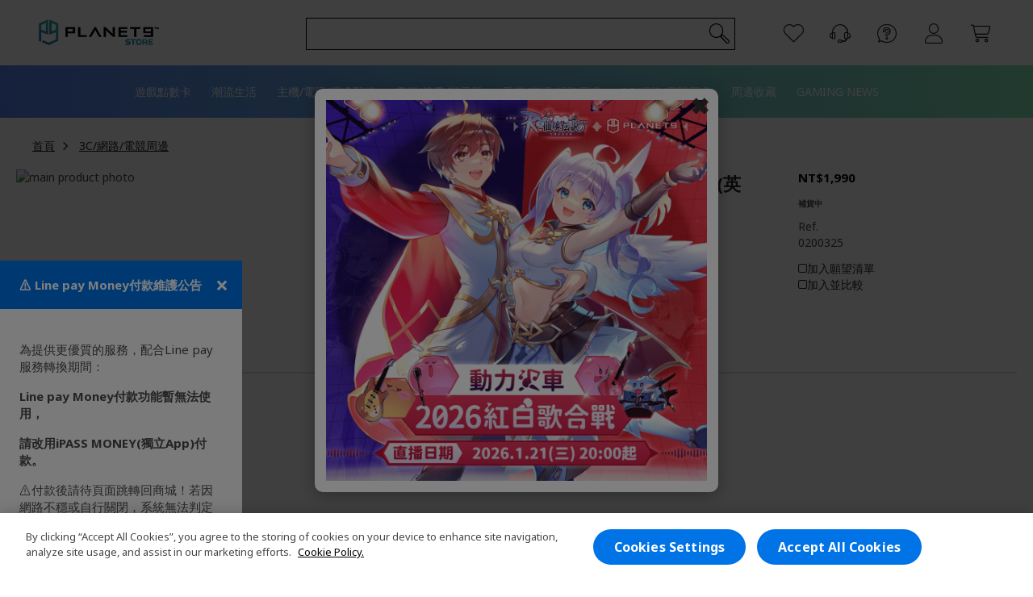

--- FILE ---
content_type: text/html; charset=UTF-8
request_url: https://store.planet9.gg/TW/zh/keyboard-200325.html
body_size: 51747
content:
<!doctype html>
<html lang="zh-tw">
    <head prefix="og: http://ogp.me/ns# fb: http://ogp.me/ns/fb# product: http://ogp.me/ns/product#">
                <meta charset="utf-8"/>
<meta name="title" content="【Steelseries 賽睿】 APEX 3 TKL RGB (英文) 防水靜音 電競鍵盤-PLANET9商城 ｜PLANET9 全館免運中"/>
<meta name="description" content="【Steelseries 賽睿】 APEX 3 TKL RGB (英文) 防水靜音 電競鍵盤;雖然不一定能成為職業電競選手，但可以用職業電競選手的設備打遊戲! PLANET9 商城會滿足各類Gamer的遊戲與設備需求"/>
<meta name="robots" content="INDEX,FOLLOW"/>
<meta name="viewport" content="width=device-width, initial-scale=1"/>
<meta name="format-detection" content="telephone=no"/>
<title>【Steelseries 賽睿】 APEX 3 TKL RGB (英文) 防水靜音 電競鍵盤-PLANET9商城 ｜PLANET9 全館免運中</title>
                    <link rel="stylesheet" type="text/css" media="all" href="https://static-ecapac.acer.com/static/version1767752829/frontend/Magento/base/default/Sparsh_Faq/css/faq.min.css" />
<link rel="stylesheet" type="text/css" media="all" href="https://static-ecapac.acer.com/static/version1767752829/frontend/Acer/planet9/default/css/styles-m.min.css" />
<link rel="stylesheet" type="text/css" media="all" href="https://static-ecapac.acer.com/static/version1767752829/base/Magento/base/default/jquery/uppy/dist/uppy-custom.min.css" />
<link rel="stylesheet" type="text/css" media="all" href="https://static-ecapac.acer.com/static/version1767752829/base/Magento/base/default/Amasty_Customform/css/form-builder.min.css" />
<link rel="stylesheet" type="text/css" media="all" href="https://static-ecapac.acer.com/static/version1767752829/base/Magento/base/default/Amasty_Customform/css/form-render.min.css" />
<link rel="stylesheet" type="text/css" media="all" href="https://static-ecapac.acer.com/static/version1767752829/base/Magento/base/default/Amasty_Label/vendor/tooltipster/css/tooltipster.min.css" />
<link rel="stylesheet" type="text/css" media="all" href="https://static-ecapac.acer.com/static/version1767752829/frontend/Magento/base/default/Amasty_LibSwiperJs/vendor/swiper/swiper.min.css" />
<link rel="stylesheet" type="text/css" media="all" href="https://static-ecapac.acer.com/static/version1767752829/frontend/Magento/base/default/Ced_CsMarketplace/css/vendorinformation.min.css" />
<link rel="stylesheet" type="text/css" media="all" href="https://static-ecapac.acer.com/static/version1767752829/frontend/Acer/global/default/Acer_OverrideAmastyCustomFormsPro/css/overrider_custom_form.min.css" />
<link rel="stylesheet" type="text/css" media="all" href="https://static-ecapac.acer.com/static/version1767752829/frontend/Magento/base/default/Magefan_Blog/css/blog-m.min.css" />
<link rel="stylesheet" type="text/css" media="all" href="https://static-ecapac.acer.com/static/version1767752829/frontend/Magento/base/default/Magefan_Blog/css/blog-new.min.css" />
<link rel="stylesheet" type="text/css" media="all" href="https://static-ecapac.acer.com/static/version1767752829/frontend/Magento/base/default/Magefan_Blog/css/blog-custom.min.css" />
<link rel="stylesheet" type="text/css" media="all" href="https://static-ecapac.acer.com/static/version1767752829/frontend/Magento/base/default/Planet9_BlogExtend/css/blog-m-extend.min.css" />
<link rel="stylesheet" type="text/css" media="screen and (min-width: 768px)" href="https://static-ecapac.acer.com/static/version1767752829/frontend/Acer/planet9/default/css/styles-l.min.css" />
<link rel="stylesheet" type="text/css" media="print" href="https://static-ecapac.acer.com/static/version1767752829/frontend/Acer/global/default/css/print.min.css" />






<link rel="preload" as="font" crossorigin="anonymous" href="https://static-ecapac.acer.com/static/version1767752829/frontend/Acer/global/default/fonts/acer/icons/global/acer-icons.woff2" />
<link rel="canonical" href="https://store.planet9.gg/TW/zh/keyboard-200325.html" />
<link rel="alternate" hreflang="zh-TW" href="https://store.planet9.gg/TW/zh/keyboard-200325.html" />
<link rel="icon" type="image/x-icon" href="https://static-ecapac.acer.com/media/favicon/websites/26/favicon32x32.png" />
<link rel="shortcut icon" type="image/x-icon" href="https://static-ecapac.acer.com/media/favicon/websites/26/favicon32x32.png" />
<meta name="google-site-verification" content="U51K7lWJpaHYBVRZU26mmtcaq7U8KtrM49W0bS_Rod8" />
<style>
@font-face {
  font-family: 'FontAwesome';
  src: url('https://static-ecapac.acer.com/static/frontend/Alothemes/digitalstore1/ms_MY/font/fontawesome/fonts/fontawesome-webfont.eot?v=4.3.0');
  src: url('https://static-ecapac.acer.com/static/frontend/Alothemes/digitalstore1/ms_MY/font/fontawesome/fonts/fontawesome-webfont.eot?#iefix&v=4.3.0') format('embedded-opentype'), 
url('https://static-ecapac.acer.com/static/frontend/Alothemes/digitalstore1/ms_MY/font/fontawesome/fonts/fontawesome-webfont.woff2?v=4.3.0') format('woff2'), 
url('https://static-ecapac.acer.com/static/frontend/Alothemes/digitalstore1/ms_MY/font/fontawesome/fonts/fontawesome-webfont.woff?v=4.3.0') format('woff'), 
url('https://static-ecapac.acer.com/static/frontend/Alothemes/digitalstore1/ms_MY/font/fontawesome/fonts/fontawesome-webfont.ttf?v=4.3.0') format('truetype'), 
url('https://static-ecapac.acer.com/static/frontend/Alothemes/digitalstore1/ms_MY/font/fontawesome/fonts/fontawesome-webfont.svg?v=4.3.0#fontawesomeregular') format('svg');
  font-weight: normal;
  font-style: normal;
}
    @font-face {
  font-family: "Flaticon";
  src: url("https://static-ecapac.acer.com/static/frontend/Alothemes/digitalstore1/ms_MY/font/flaticon2/css/Flaticon.eot");
  src: url("https://static-ecapac.acer.com/static/frontend/Alothemes/digitalstore1/ms_MY/font/flaticon2/css/Flaticon.eot?#iefix") format("embedded-opentype"),
        url("https://static-ecapac.acer.com/static/frontend/Alothemes/digitalstore1/ms_MY/font/flaticon2/css/Flaticon.woff") format("woff"),
        url("https://static-ecapac.acer.com/static/frontend/Alothemes/digitalstore1/ms_MY/font/flaticon2/css/Flaticon.ttf") format("truetype"),
        url("https://static-ecapac.acer.com/static/frontend/Alothemes/digitalstore1/ms_MY/font/flaticon2/css/Flaticon.svg#Flaticon") format("svg");
  font-weight: normal;
  font-style: normal;
}

</style>        <link rel="preconnect" href="https://fonts.gstatic.com" crossorigin>
                            <link rel="preload" as="style" href="https://fonts.googleapis.com/css2?family=Noto+Sans:ital,wght@0,400;0,700;0,900;1,400;1,700;1,900">
                            <link rel="stylesheet" media="print" onload="this.onload=null;this.removeAttribute('media');" href="https://fonts.googleapis.com/css2?family=Noto+Sans:ital,wght@0,400;0,700;0,900;1,400;1,700;1,900">
                            <noscript>
                                <link rel="stylesheet" href="https://fonts.googleapis.com/css2?family=Noto+Sans:ital,wght@0,400;0,700;0,900;1,400;1,700;1,900">
                            </noscript>    



<style type="text/css" media="screen">
	.section-item-content[id="store.links"] > .header.links .customer-menu .authorization-link {
		display: none;
	}
</style>

<!-- Google Tag Manager -->

<!-- End Google Tag Manager -->

<link rel="preload" as="style" fetchpriority="low" href="https://static-ecapac.acer.com/static/version1767752829/frontend/Acer/global/default/Acer_OverridePlumrocketAjaxcart/css/ajaxcart.min.css" onload="this.rel='stylesheet'" media="all" />
<link rel="preload" as="style" fetchpriority="low" href="https://static-ecapac.acer.com/static/version1767752829/frontend/Magento/base/default/Plumrocket_Ajaxcart/css/owlcarousel/owl.carousel.min.css" onload="this.rel='stylesheet'" media="all" />
<link rel="preload" as="style" fetchpriority="low" href="https://static-ecapac.acer.com/static/version1767752829/frontend/Magento/base/default/Plumrocket_Ajaxcart/css/owlcarousel/owl.theme.default.min.css" onload="this.rel='stylesheet'" media="all" />
<link rel="preload" as="style" fetchpriority="low" href="https://static-ecapac.acer.com/static/version1767752829/frontend/Acer/global/default/css/bootstrap-grid-3.4.1.min.css" onload="this.rel='stylesheet'" media="all" />
<link rel="preload" as="style" fetchpriority="low" href="https://static-ecapac.acer.com/static/version1767752829/frontend/Acer/global/default/mage/gallery/gallery.min.css" onload="this.rel='stylesheet'" media="all" />
<link rel="preload" as="style" fetchpriority="low" href="https://static-ecapac.acer.com/static/version1767752829/frontend/Acer/global/default/Magento_Theme/css/fontawesome.min.css" onload="this.rel='stylesheet'" media="all" />
<link rel="preload" as="style" fetchpriority="low" href="https://static-ecapac.acer.com/static/version1767752829/base/Magento/base/default/mage/calendar.min.css" onload="this.rel='stylesheet'" media="all" />
<meta property="og:type" content="product.item"/>
<meta property="og:title" content="【Steelseries 賽睿】 APEX 3 TKL RGB (英文) 防水靜音 電競鍵盤-PLANET9商城 ｜PLANET9 全館免運中"/>
<meta property="og:description" content="【Steelseries 賽睿】 APEX 3 TKL RGB (英文) 防水靜音 電競鍵盤;雖然不一定能成為職業電競選手，但可以用職業電競選手的設備打遊戲! PLANET9 商城會滿足各類Gamer的遊戲與設備需求"/>
<meta property="og:url" content="https://store.planet9.gg/TW/zh/keyboard-200325.html"/>
<meta property="product:price:amount" content="1990"/>
<meta property="product:price:currency" content="TWD"/>
<meta property="og:image" content="https://static-ecapac.acer.com/media/catalog/product/w/_/w_h_white_35_135_0200325.jpg?optimize=high&bg-color=255,255,255&fit=bounds&height=265&width=265&canvas=265:265"/>
<meta property="og:image:width" content="265"/>
<meta property="og:image:height" content="265"/>
<meta property="og:site_name" content="PLANET9 商城"/>
<meta property="product:availability" content="out of stock"/>
<meta name="twitter:site" content="PLANET9 商城"/>
<meta name="twitter:card" content="summary"/>
<meta name="twitter:title" content="【Steelseries 賽睿】 APEX 3 TKL RGB (英文) 防水靜音 電競鍵盤-PLANET9商城 ｜PLANET9 全館免運中"/>
<meta name="twitter:description" content="【Steelseries 賽睿】 APEX 3 TKL RGB (英文) 防水靜音 電競鍵盤;雖然不一定能成為職業電競選手，但可以用職業電競選手的設備打遊戲! PLANET9 商城會滿足各類Gamer的遊戲與設備需求"/>
<meta name="twitter:image" content="https://static-ecapac.acer.com/media/catalog/product/w/_/w_h_white_35_135_0200325.jpg?optimize=high&bg-color=255,255,255&fit=bounds&height=265&width=265&canvas=265:265"/>
<meta name="twitter:url" content="https://store.planet9.gg/TW/zh/keyboard-200325.html"/>
    </head>
    <body data-container="body"
        data-mage-init='{
            "loaderAjax": {},
            "loader": {
                "icon": "https://static-ecapac.acer.com/static/version1767752829/frontend/Acer/planet9/default/images/loader-2.gif"
            },
            "Magento_Theme/js/back-top": {
                "id": "back-to-top",
                "className": "btn back-to-top fa-solid fa-angle-up",
                "followElement": ".comparison_results.comparisonBar",
                "offset": {
                    "x": 15,
                    "y": 100
                },
                "transition": {
                    "duration": 300
                },
                "scrollOptions": {
                    "easing": "linear"
                }
            }
        }'
        class="pl-thm-acer pl-thm-acer-planet9 catalog-product-view product-keyboard-200325 page-layout-1column" id="html-body">
        


<div class="cookie-status-message" id="cookie-status">
    The store will not work correctly when cookies are disabled.</div>




    <noscript>
        <div class="message global noscript">
            <div class="content">
                <p>
                    <strong>您的瀏覽器似乎停用了 JavaScript。</strong>
                    <span>
                        請打開瀏覽器的Javascript，來享受我們網站的最佳體驗。                    </span>
                </p>
            </div>
        </div>
    </noscript>




<!-- Google Tag Manager (noscript) -->
<noscript><iframe id="googletagmanagerframePage" src="https://www.googletagmanager.com/ns.html?id=GTM-K827HDW5"
                  height="0" width="0"></iframe></noscript>
<!-- End Google Tag Manager (noscript) -->



<div class="page-wrapper">




<div class="page-header-script"></div>


<header class="page-header"><div class="panel wrapper"><div class="panel header"><a class="action skip contentarea"
   href="#contentarea">
    <span>
        跳到內容    </span>
</a>
<div class="widget block block-static-block">
    </div>
</div></div><div class="header content">
<div class="logo">
    <div class="toggle-nav">
        <span data-action="toggle-nav" class="action nav-toggle">
            <span>切換導航</span>
        </span>
        <span data-action="toggle-cart-and-account" class="action toggle-cart-and-account">
            <span>切換導航</span>
        </span>
    </div>
    <a
        href="https://store.planet9.gg/TW/zh/"
        title="Acer&#x20;&#x28;logo&#x29;"
        aria-label="store logo">
                <img src="https://static-ecapac.acer.com/media/logo/websites/26/planet9_store2025-150x32.png"
            title="Acer&#x20;&#x28;logo&#x29;"
            alt="Acer&#x20;&#x28;logo&#x29;"
            width="100"            height="32"        />
            </a>
</div>


            <section class="amsearch-wrapper-block block-search"
                data-amsearch-wrapper="block"
                data-bind="
                    scope: 'amsearch_wrapper',
                    mageInit: {
                        'Magento_Ui/js/core/app': {
                            components: {
                                amsearch_wrapper: {
                                    component: 'Amasty_Xsearch/js/wrapper',
                                    data: {&quot;url&quot;:&quot;https:\/\/store.planet9.gg\/TW\/zh\/amasty_xsearch\/autocomplete\/index\/&quot;,&quot;url_result&quot;:&quot;https:\/\/store.planet9.gg\/TW\/zh\/catalogsearch\/result\/&quot;,&quot;url_popular&quot;:&quot;https:\/\/store.planet9.gg\/TW\/zh\/search\/term\/popular\/&quot;,&quot;isDynamicWidth&quot;:true,&quot;isProductBlockEnabled&quot;:true,&quot;width&quot;:900,&quot;displaySearchButton&quot;:false,&quot;fullWidth&quot;:false,&quot;minChars&quot;:2,&quot;delay&quot;:500,&quot;currentUrlEncoded&quot;:&quot;aHR0cHM6Ly9zdG9yZS5wbGFuZXQ5LmdnL1RXL3poL2tleWJvYXJkLTIwMDMyNS5odG1s&quot;,&quot;color_settings&quot;:[],&quot;popup_display&quot;:0,&quot;preloadEnabled&quot;:false,&quot;isSeoUrlsEnabled&quot;:false,&quot;seoKey&quot;:&quot;search&quot;,&quot;isSaveSearchInputValueEnabled&quot;:false}                                }
                            }
                        }
                    }">
            <div class="amsearch-form-block"
                data-bind="
                    style: {
                            width: resized() ? data.width + 'px' : ''
                    },
                    css: {
                        '-opened': opened
                    },
                    afterRender: initCssVariables">
                                
<section class="amsearch-input-wrapper"
         data-bind="
            css: {
                '-dynamic-width': data.isDynamicWidth,
                '-match': $data.readyForSearch(),
                '-typed': inputValue && inputValue().length
            }">
    <button class="amsearch-button -previous mobile-opened"
        data-bind="
            event: {
                click: close
            }">
    </button>
    <input type="text"
           name="q"
           class="amsearch-input"
           maxlength="128"
           role="combobox"
           aria-label="Enter keyword to search"
           aria-haspopup="false"
           aria-autocomplete="both"
           autocomplete="off"
           aria-expanded="false"
           data-amsearch-block="input"
           data-bind="
                afterRender: initInputValue,
                hasFocus: focused,
                value: inputValue,
                event: {
                    keypress: onEnter
                },
                valueUpdate: 'input'" disabled>    
    <!-- ko template: { name: templates.loader } --><!-- /ko-->

   
    <button class="amsearch-button -close -clear -icon amsearch-close"
    style="display: none"
            data-bind="
                event: {
                    click: clearInput
                },
                attr: {
                    title: $t('Clear Field')
                },
                visible: inputValue && inputValue().length">
    </button>
    <button class="amsearch-button -loupe -clear -icon -disabled amsearch-loupe"
            data-bind="
                event: {
                    click: search
                },
                css: {
                    '-disabled': !$data.match()
                },
                attr: {
                    title: $t('Search')
                }">
    </button>
</section>
                
                
<section class="amsearch-result-section"
         data-amsearch-js="results"
         style="display: none;"
         data-bind="
            css: {
                '-small': $data.data.width < 700 && !$data.data.fullWidth
            },
            afterRender: function (node) {
                initResultSection(node, 1)
            },
            style: resultSectionStyles(),
            visible: $data.opened()">
    <!-- ko if: !$data.match() && $data.preload() -->
        <!-- ko template: { name: templates.preload } --><!-- /ko -->
    <!-- /ko -->
    <!-- ko if: $data.match() -->
        <!-- ko template: { name: templates.results } --><!-- /ko -->
    <!-- /ko -->
    <!-- ko if: $data.message() && $data.message().length -->
        <!-- ko template: { name: templates.message } --><!-- /ko -->
    <!-- /ko -->
</section>
            </div>
                        <div class="focusable-trap" data-bind="event: { focusin: close }" tabindex="0"></div>
        </section>
    
<div class="header-icons-wrapper"><div class="header links">                                                                    <div class="link pc-link">
                    <a id="acer-icon-wish-list"
                       class="action acer-icon-wish-list"
                       href="https://store.planet9.gg/TW/zh/wishlist/"
                       title="願望清單"
                       aria-label="願望清單">
                    </a>
                                        <style>
                        a#acer-icon-wish-list::before {
                            content: '\e964';
                        }
                    </style>
                </div>
                                                                                <div class="link">
                    <a id="acer-icon-contact-us"
                       class="action acer-icon-contact-us"
                       href="https://www.planet9.gg/TW/zh/contact-us#p9store-orders"
                       title="聯絡我們"
                       aria-label="聯絡我們">
                    </a>
                                        <style>
                        a#acer-icon-contact-us::before {
                            content: '\e95d';
                        }
                    </style>
                </div>
                                                                                <div class="link pc-link">
                    <a id="acer-icon-faq"
                       class="action acer-icon-faq"
                       href="https://store.planet9.gg/TW/zh/planet9-faq/"
                       title="FAQ"
                       aria-label="FAQ">
                    </a>
                                        <style>
                        a#acer-icon-faq::before {
                            content: '\e95e';
                        }
                    </style>
                </div>
                                    <div class="nav-sections nav-mobile-search">
            <section class="amsearch-wrapper-block block-search  mobile-search-icon"
                    data-amsearch-wrapper="block"
                    data-bind="
                        scope: 'amsearch_wrapper_6967fba66b190',
                        mageInit: {
                            'Magento_Ui/js/core/app': {
                                components: {
                                    amsearch_wrapper_6967fba66b190: {
                                        component: 'Amasty_Xsearch/js/wrapper',
                                        data: {&quot;url&quot;:&quot;https:\/\/store.planet9.gg\/TW\/zh\/amasty_xsearch\/autocomplete\/index\/&quot;,&quot;url_result&quot;:&quot;https:\/\/store.planet9.gg\/TW\/zh\/catalogsearch\/result\/&quot;,&quot;url_popular&quot;:&quot;https:\/\/store.planet9.gg\/TW\/zh\/search\/term\/popular\/&quot;,&quot;isDynamicWidth&quot;:true,&quot;isProductBlockEnabled&quot;:true,&quot;width&quot;:900,&quot;displaySearchButton&quot;:false,&quot;fullWidth&quot;:false,&quot;minChars&quot;:2,&quot;delay&quot;:500,&quot;currentUrlEncoded&quot;:&quot;aHR0cHM6Ly9zdG9yZS5wbGFuZXQ5LmdnL1RXL3poL2tleWJvYXJkLTIwMDMyNS5odG1s&quot;,&quot;color_settings&quot;:[],&quot;popup_display&quot;:0,&quot;preloadEnabled&quot;:false,&quot;isSeoUrlsEnabled&quot;:false,&quot;seoKey&quot;:&quot;search&quot;,&quot;isSaveSearchInputValueEnabled&quot;:false}                                    }
                                }
                            }
                        }">
                <div class="amsearch-form-block"
                    data-bind="
                        style: {
                                width: resized() ? data.width + 'px' : ''
                        },
                        css: {
                            '-opened': opened
                        },
                        afterRender: initCssVariables">
                                        
<section class="amsearch-input-wrapper"
         data-bind="
            css: {
                '-dynamic-width': data.isDynamicWidth,
                '-match': $data.readyForSearch(),
                '-typed': inputValue && inputValue().length
            }">
    <button class="amsearch-button -previous mobile-opened"
        data-bind="
            event: {
                click: close
            }">
    </button>
    <input type="text"
           name="q"
           class="amsearch-input"
           maxlength="128"
           role="combobox"
           aria-label="Enter keyword to search"
           aria-haspopup="false"
           aria-autocomplete="both"
           autocomplete="off"
           aria-expanded="false"
           data-amsearch-block="input"
           data-bind="
                afterRender: initInputValue,
                hasFocus: focused,
                value: inputValue,
                event: {
                    keypress: onEnter
                },
                valueUpdate: 'input'" disabled>    
    <!-- ko template: { name: templates.loader } --><!-- /ko-->

   
    <button class="amsearch-button -close -clear -icon amsearch-close"
    style="display: none"
            data-bind="
                event: {
                    click: clearInput
                },
                attr: {
                    title: $t('Clear Field')
                },
                visible: inputValue && inputValue().length">
    </button>
    <button class="amsearch-button -loupe -clear -icon -disabled amsearch-loupe"
            data-bind="
                event: {
                    click: search
                },
                css: {
                    '-disabled': !$data.match()
                },
                attr: {
                    title: $t('Search')
                }">
    </button>
</section>
                    
                    
<section class="amsearch-result-section"
         data-amsearch-js="results"
         style="display: none;"
         data-bind="
            css: {
                '-small': $data.data.width < 700 && !$data.data.fullWidth
            },
            afterRender: function (node) {
                initResultSection(node, )
            },
            style: resultSectionStyles(),
            visible: $data.opened()">
    <!-- ko if: !$data.match() && $data.preload() -->
        <!-- ko template: { name: templates.preload } --><!-- /ko -->
    <!-- /ko -->
    <!-- ko if: $data.match() -->
        <!-- ko template: { name: templates.results } --><!-- /ko -->
    <!-- /ko -->
    <!-- ko if: $data.message() && $data.message().length -->
        <!-- ko template: { name: templates.message } --><!-- /ko -->
    <!-- /ko -->
</section>
                </div>
                                <div class="focusable-trap" data-bind="event: { focusin: close }" tabindex="0"></div>
            </section>
        </div> 
    


<div class="acer-dropdown link authorization-link">
    <a href="https://store.planet9.gg/TW/zh/customer/account/login/referer/aHR0cHM6Ly9zdG9yZS5wbGFuZXQ5LmdnL1RXL3poL2tleWJvYXJkLTIwMDMyNS5odG1s/"        data-mage-init='{"Ebrook_PwaMobile/js/dropdowns":{}}'
        data-toggle="dropdown"
        class="action toggle account-link-dropdown"
        aria-haspopup="true">
        登入    </a>
    <ul class="dropdown" data-target="dropdown">
        <!-- BLOCK customer.sso.login -->

    <li class="my-account">        <label>我的帳號</label>
        <a href="https://store.planet9.gg/TW/zh/sso/account/redirect/"
            class="action secondary btn-full sso-btn acer-action-link-button-secondary sso-btn-login"
            data-mage-init='{"Ebrook_SSO/js/helper/popup": {"url":"https:\/\/www.acer.com\/tw-zh\/account\/sign-in?clientId=4u5ev0a9vsq1drrlb64c555jtg&redirecturl=https%3A%2F%2Fstore.planet9.gg%2FTW%2Fzh%2Fsso%2Faccount%2Fredirect%2F","usePopup":false,"redirectUrl":"https:\/\/store.planet9.gg\/TW\/zh\/keyboard-200325.html"}}'
            title="登入">
           <span>登入</span>
        </a>
    </li>    <li class="register">        <label>還不是會員？</label>
        <a href="https://store.planet9.gg/TW/zh/sso/account/redirect/"
            class="action primary btn-full sso-btn acer-action-link-button-primary sso-btn-register"
            data-mage-init='{"Ebrook_SSO/js/helper/popup": {"url":"https:\/\/www.acer.com\/tw-zh\/account\/sign-up?clientId=4u5ev0a9vsq1drrlb64c555jtg&redirecturl=https%3A%2F%2Fstore.planet9.gg%2FTW%2Fzh%2Fsso%2Faccount%2Fredirect%2F","usePopup":false,"redirectUrl":"https:\/\/store.planet9.gg\/TW\/zh\/keyboard-200325.html"}}'
            title="建立帳號">
           <span>建立帳號</span>
        </a>
    </li>    <!-- /BLOCK customer.sso.login -->    </ul>
    </div></div><div data-block="minicart" class="minicart-wrapper">
    <a class="action showcart" href="https://store.planet9.gg/TW/zh/checkout/cart/"
       data-bind="scope: 'minicart_content'" title="我的購物車"
       aria-label="我的購物車">
        <span class="text">我的購物車</span>
        <span class="counter qty empty"
              data-bind="css: { empty: !!getCartParam('summary_count') == false && !isLoading() },
               blockLoader: isLoading">
            <span class="counter-number">
                <!-- ko if: getCartParam('summary_count') -->
                    <!-- ko text: getCartParam('summary_count') --><!-- /ko -->
                <!-- /ko -->
            </span>
        </span>
    </a>
            <div class="block block-minicart"
            data-role="dropdownDialog"
            data-mage-init='{
                "Ebrook_PwaMobile/js/dropdown": {
                    "appendTo":"[data-block=minicart]",
                    "triggerTarget":".showcart",
                    "timeout": "2000",
                    "closeOnMouseLeave": false,
                    "closeOnEscape": true,
                    "triggerClass":"active",
                    "parentClass":"active",
                    "buttons":[]
                }
            }'>
            <div id="minicart-content-wrapper" data-bind="scope: 'minicart_content'">
                <!-- ko template: getTemplate() --><!-- /ko -->
            </div>
                        <div id="minicart-addons-after-price"></div>
            
        </div>

            
</div>
</div></div><style>
    body {
        --amform-primary-color: #0073e6;
    }
</style>    <div class="sections nav-sections">
                <div class="section-items nav-sections-items"
             data-mage-init='{"tabs":{"openedState":"active"}}'>
                                            <div class="section-item-title nav-sections-item-title"
                     data-role="collapsible">
                    <a class="nav-sections-item-switch"
                       data-toggle="switch" href="#store.menu">
                        選單                    </a>
                </div>
                <div class="section-item-content nav-sections-item-content"
                     id="store.menu"
                     data-role="content">
                    <nav class="navigation theme-luma" data-action="navigation" role="navigation">
    <ul data-mage-init='{
            "menu":{
                "responsive":true,
                "expanded":true,
                "position": {
                    "my": "left top",
                    "at": "left bottom",
                    "collision": "none"
                }
            }
        }'>
        <!-- MAGEFAN_LAZY_LOAD --><li  class="level0 nav-1 first level-top parent"><a href="https://store.planet9.gg/TW/zh/digital-points.html"  class="level-top" > <div>遊戲點數卡</div></a><ul class="level0 submenu"><!-- MAGEFAN_LAZY_LOAD --><li  class="level1 nav-1-1 first"><a href="https://store.planet9.gg/TW/zh/digital-points/apple-app-store-itunes.html" > <div>Apple app store 卡</div></a></li><li  class="level1 nav-1-2"><a href="https://store.planet9.gg/TW/zh/digital-points/pointcard-500.html" > <div>每月遊戲專屬卡</div></a></li><li  class="level1 nav-1-3"><a href="https://store.planet9.gg/TW/zh/digital-points/mycard1.html" > <div>Mycard</div></a></li><li  class="level1 nav-1-4 parent"><a href="https://store.planet9.gg/TW/zh/digital-points/gash.html" > <div>Gash</div></a><ul class="level1 submenu"><!-- MAGEFAN_LAZY_LOAD --><li  class="level2 nav-1-4-1 first last"><a href="https://store.planet9.gg/TW/zh/digital-points/gash/gashgameproduct.html" > <div>遊戲產包</div></a></li></ul></li><li  class="level1 nav-1-5"><a href="https://store.planet9.gg/TW/zh/digital-points/yoecard.html" > <div>遊e卡</div></a></li><li  class="level1 nav-1-6"><a href="https://store.planet9.gg/TW/zh/digital-points/mycard-game.html" > <div>遊戲專屬卡&虛寶禮包</div></a></li><li  class="level1 nav-1-7"><a href="https://store.planet9.gg/TW/zh/digital-points/garena-shell.html" > <div>貝殼幣</div></a></li><li  class="level1 nav-1-8"><a href="https://store.planet9.gg/TW/zh/digital-points/gametower.html" > <div>Gametower卡限時93折</div></a></li><li  class="level1 nav-1-9"><a href="https://store.planet9.gg/TW/zh/digital-points/x-legend.html" > <div>元氣卡</div></a></li><li  class="level1 nav-1-10 last"><a href="https://store.planet9.gg/TW/zh/digital-points/playstation.html" > <div>PlayStation</div></a></li></ul></li><li  class="level0 nav-2 level-top parent"><a href="https://store.planet9.gg/TW/zh/tech-life.html"  class="level-top" > <div>潮流生活</div></a><ul class="level0 submenu"><!-- MAGEFAN_LAZY_LOAD --><li  class="level1 nav-2-1 first"><a href="https://store.planet9.gg/TW/zh/tech-life/stress-relieving.html" > <div>質感生活選物</div></a></li><li  class="level1 nav-2-2"><a href="https://store.planet9.gg/TW/zh/tech-life/smart-life.html" > <div>智能生活</div></a></li><li  class="level1 nav-2-3 last"><a href="https://store.planet9.gg/TW/zh/tech-life/bag.html" > <div>箱包</div></a></li></ul></li><li  class="level0 nav-3 level-top parent"><a href="https://store.planet9.gg/TW/zh/game-console.html"  class="level-top" > <div>主機/電玩/週邊配備</div></a><ul class="level0 submenu"><!-- MAGEFAN_LAZY_LOAD --><li  class="level1 nav-3-1 first parent"><a href="https://store.planet9.gg/TW/zh/game-console/switch.html" > <div>Switch</div></a><ul class="level1 submenu"><!-- MAGEFAN_LAZY_LOAD --><li  class="level2 nav-3-1-1 first"><a href="https://store.planet9.gg/TW/zh/game-console/switch/switch-console.html" > <div>主機</div></a></li><li  class="level2 nav-3-1-2"><a href="https://store.planet9.gg/TW/zh/game-console/switch/games.html" > <div>遊戲</div></a></li><li  class="level2 nav-3-1-3 last"><a href="https://store.planet9.gg/TW/zh/game-console/switch/gamepad-accessories.html" > <div>手把/周邊配件</div></a></li></ul></li><li  class="level1 nav-3-2 parent"><a href="https://store.planet9.gg/TW/zh/game-console/playstation.html" > <div>Playstation</div></a><ul class="level1 submenu"><!-- MAGEFAN_LAZY_LOAD --><li  class="level2 nav-3-2-1 first"><a href="https://store.planet9.gg/TW/zh/game-console/playstation/game-console.html" > <div>主機</div></a></li><li  class="level2 nav-3-2-2"><a href="https://store.planet9.gg/TW/zh/game-console/playstation/ps5.html" > <div>ps5遊戲</div></a></li><li  class="level2 nav-3-2-3"><a href="https://store.planet9.gg/TW/zh/game-console/playstation/ps4.html" > <div>ps4遊戲</div></a></li><li  class="level2 nav-3-2-4 last"><a href="https://store.planet9.gg/TW/zh/game-console/playstation/accessories.html" > <div>手把/周邊配件</div></a></li></ul></li><li  class="level1 nav-3-3 parent"><a href="https://store.planet9.gg/TW/zh/game-console/xbox.html" > <div>XBOX</div></a><ul class="level1 submenu"><!-- MAGEFAN_LAZY_LOAD --><li  class="level2 nav-3-3-1 first"><a href="https://store.planet9.gg/TW/zh/game-console/xbox/console.html" > <div>主機</div></a></li><li  class="level2 nav-3-3-2 last"><a href="https://store.planet9.gg/TW/zh/game-console/xbox/accessories.html" > <div>手把/周邊配件</div></a></li></ul></li><li  class="level1 nav-3-4 parent"><a href="https://store.planet9.gg/TW/zh/game-console/steam.html" > <div>Steam</div></a><ul class="level1 submenu"><!-- MAGEFAN_LAZY_LOAD --><li  class="level2 nav-3-4-1 first last"><a href="https://store.planet9.gg/TW/zh/game-console/steam/digital-games-for-steam.html" > <div>數位版遊戲</div></a></li></ul></li><li  class="level1 nav-3-5 last"><a href="https://store.planet9.gg/TW/zh/game-console/gamepad.html" > <div>遊戲手把</div></a></li></ul></li><li  class="level0 nav-4 level-top parent"><a href="https://store.planet9.gg/TW/zh/monitors.html"  class="level-top" > <div>電腦/筆電/顯示器</div></a><ul class="level0 submenu"><!-- MAGEFAN_LAZY_LOAD --><li  class="level1 nav-4-1 first"><a href="https://store.planet9.gg/TW/zh/monitors/laptops.html" > <div>筆電</div></a></li><li  class="level1 nav-4-2"><a href="https://store.planet9.gg/TW/zh/monitors/desktops.html" > <div>桌上型電腦</div></a></li><li  class="level1 nav-4-3"><a href="https://store.planet9.gg/TW/zh/monitors/gaming-laptops.html" > <div>電競筆電</div></a></li><li  class="level1 nav-4-4"><a href="https://store.planet9.gg/TW/zh/monitors/gaming-desktops.html" > <div>電競桌上型電腦</div></a></li><li  class="level1 nav-4-5"><a href="https://store.planet9.gg/TW/zh/monitors/pc-monitor.html" > <div>電腦螢幕</div></a></li><li  class="level1 nav-4-6 last"><a href="https://store.planet9.gg/TW/zh/monitors/screen-stand.html" > <div>螢幕支架</div></a></li></ul></li><li  class="level0 nav-5 level-top parent"><a href="https://store.planet9.gg/TW/zh/audio-visual-peripherals.html"  class="level-top" > <div>手機/直播/視聽周邊</div></a><ul class="level0 submenu"><!-- MAGEFAN_LAZY_LOAD --><li  class="level1 nav-5-1 first"><a href="https://store.planet9.gg/TW/zh/audio-visual-peripherals/mobileg.html" > <div>手遊配件</div></a></li><li  class="level1 nav-5-2"><a href="https://store.planet9.gg/TW/zh/audio-visual-peripherals/projector.html" > <div>投影機</div></a></li><li  class="level1 nav-5-3"><a href="https://store.planet9.gg/TW/zh/audio-visual-peripherals/stream.html" > <div>直播設備</div></a></li><li  class="level1 nav-5-4"><a href="https://store.planet9.gg/TW/zh/audio-visual-peripherals/lighting.html" > <div>智慧照明</div></a></li><li  class="level1 nav-5-5"><a href="https://store.planet9.gg/TW/zh/audio-visual-peripherals/audio.html" > <div>音響/喇叭</div></a></li><li  class="level1 nav-5-6"><a href="https://store.planet9.gg/TW/zh/audio-visual-peripherals/portable-charger.html" > <div>行動電源/充電</div></a></li><li  class="level1 nav-5-7 last"><a href="https://store.planet9.gg/TW/zh/audio-visual-peripherals/phoneaccs.html" > <div>手機配件/周邊</div></a></li></ul></li><li  class="level0 nav-6 level-top parent"><a href="https://store.planet9.gg/TW/zh/3c-acc.html"  class="level-top" > <div>3C/網路/電競周邊</div></a><ul class="level0 submenu"><!-- MAGEFAN_LAZY_LOAD --><li  class="level1 nav-6-1 first parent"><a href="https://store.planet9.gg/TW/zh/3c-acc/keyboard-mouse.html" > <div>鍵盤/滑鼠</div></a><ul class="level1 submenu"><!-- MAGEFAN_LAZY_LOAD --><li  class="level2 nav-6-1-1 first"><a href="https://store.planet9.gg/TW/zh/3c-acc/keyboard-mouse/keyboards.html" > <div>鍵盤</div></a></li><li  class="level2 nav-6-1-2"><a href="https://store.planet9.gg/TW/zh/3c-acc/keyboard-mouse/mouses.html" > <div>滑鼠</div></a></li><li  class="level2 nav-6-1-3"><a href="https://store.planet9.gg/TW/zh/3c-acc/keyboard-mouse/knm.html" > <div>鍵鼠組</div></a></li><li  class="level2 nav-6-1-4 last"><a href="https://store.planet9.gg/TW/zh/3c-acc/keyboard-mouse/mousepads.html" > <div>滑鼠墊</div></a></li></ul></li><li  class="level1 nav-6-2 parent"><a href="https://store.planet9.gg/TW/zh/3c-acc/headsets.html" > <div>耳機/麥克風</div></a><ul class="level1 submenu"><!-- MAGEFAN_LAZY_LOAD --><li  class="level2 nav-6-2-1 first"><a href="https://store.planet9.gg/TW/zh/3c-acc/headsets/headphones.html" > <div>耳機</div></a></li><li  class="level2 nav-6-2-2 last"><a href="https://store.planet9.gg/TW/zh/3c-acc/headsets/speakers.html" > <div>麥克風</div></a></li></ul></li><li  class="level1 nav-6-3 parent"><a href="https://store.planet9.gg/TW/zh/3c-acc/gaming-furinture.html" > <div>電腦/電競桌椅</div></a><ul class="level1 submenu"><!-- MAGEFAN_LAZY_LOAD --><li  class="level2 nav-6-3-1 first"><a href="https://store.planet9.gg/TW/zh/3c-acc/gaming-furinture/gaming-desk.html" > <div>電腦/電競桌</div></a></li><li  class="level2 nav-6-3-2 last"><a href="https://store.planet9.gg/TW/zh/3c-acc/gaming-furinture/gaming-chair.html" > <div>電腦/電競椅</div></a></li></ul></li><li  class="level1 nav-6-4 parent"><a href="https://store.planet9.gg/TW/zh/3c-acc/pc-software.html" > <div>系統軟體</div></a><ul class="level1 submenu"><!-- MAGEFAN_LAZY_LOAD --><li  class="level2 nav-6-4-1 first last"><a href="https://store.planet9.gg/TW/zh/3c-acc/pc-software/operating-system.html" > <div>作業系統</div></a></li></ul></li><li  class="level1 nav-6-5"><a href="https://store.planet9.gg/TW/zh/3c-acc/ambient-lights.html" > <div>氛圍燈</div></a></li><li  class="level1 nav-6-6 parent"><a href="https://store.planet9.gg/TW/zh/3c-acc/computer-acc.html" > <div>電腦周邊</div></a><ul class="level1 submenu"><!-- MAGEFAN_LAZY_LOAD --><li  class="level2 nav-6-6-1 first"><a href="https://store.planet9.gg/TW/zh/3c-acc/computer-acc/pc-ups.html" > <div>UPS不斷電系統</div></a></li><li  class="level2 nav-6-6-2"><a href="https://store.planet9.gg/TW/zh/3c-acc/computer-acc/voltage-stabilizer.html" > <div>穩壓器</div></a></li><li  class="level2 nav-6-6-3"><a href="https://store.planet9.gg/TW/zh/3c-acc/computer-acc/hard-disk-drive.html" > <div>外接硬碟</div></a></li><li  class="level2 nav-6-6-4"><a href="https://store.planet9.gg/TW/zh/3c-acc/computer-acc/cables.html" > <div>線材</div></a></li><li  class="level2 nav-6-6-5 last"><a href="https://store.planet9.gg/TW/zh/3c-acc/computer-acc/webcam.html" > <div>視訊鏡頭</div></a></li></ul></li><li  class="level1 nav-6-7 parent"><a href="https://store.planet9.gg/TW/zh/3c-acc/diy.html" > <div>電腦零組件</div></a><ul class="level1 submenu"><!-- MAGEFAN_LAZY_LOAD --><li  class="level2 nav-6-7-1 first"><a href="https://store.planet9.gg/TW/zh/3c-acc/diy/case.html" > <div>機殼</div></a></li><li  class="level2 nav-6-7-2"><a href="https://store.planet9.gg/TW/zh/3c-acc/diy/radiator.html" > <div>散熱裝置</div></a></li><li  class="level2 nav-6-7-3"><a href="https://store.planet9.gg/TW/zh/3c-acc/diy/display-card.html" > <div>顯示卡</div></a></li><li  class="level2 nav-6-7-4 last"><a href="https://store.planet9.gg/TW/zh/3c-acc/diy/psu.html" > <div>電源供應器</div></a></li></ul></li><li  class="level1 nav-6-8 last"><a href="https://store.planet9.gg/TW/zh/3c-acc/others.html" > <div>其他相關</div></a></li></ul></li><li  class="level0 nav-7 level-top parent"><a href="https://store.planet9.gg/TW/zh/toy.html"  class="level-top" > <div>周邊收藏</div></a><ul class="level0 submenu"><!-- MAGEFAN_LAZY_LOAD --><li  class="level1 nav-7-1 first parent"><a href="https://store.planet9.gg/TW/zh/toy/movies.html" > <div>影劇周邊</div></a><ul class="level1 submenu"><!-- MAGEFAN_LAZY_LOAD --><li  class="level2 nav-7-1-1 first"><a href="https://store.planet9.gg/TW/zh/toy/movies/marvel.html" > <div>Marvel漫威</div></a></li><li  class="level2 nav-7-1-2"><a href="https://store.planet9.gg/TW/zh/toy/movies/dc.html" > <div>DC</div></a></li><li  class="level2 nav-7-1-3 last"><a href="https://store.planet9.gg/TW/zh/toy/movies/transformer.html" > <div>MINECRAFT麥塊</div></a></li></ul></li><li  class="level1 nav-7-2 parent"><a href="https://store.planet9.gg/TW/zh/toy/game-acc.html" > <div>電玩周邊</div></a><ul class="level1 submenu"><!-- MAGEFAN_LAZY_LOAD --><li  class="level2 nav-7-2-1 first"><a href="https://store.planet9.gg/TW/zh/toy/game-acc/nintendo.html" > <div>Nintendo 任天堂</div></a></li><li  class="level2 nav-7-2-2"><a href="https://store.planet9.gg/TW/zh/toy/game-acc/playstation.html" > <div>Playstation</div></a></li><li  class="level2 nav-7-2-3"><a href="https://store.planet9.gg/TW/zh/toy/game-acc/animal-crossing.html" > <div>動物森友會</div></a></li><li  class="level2 nav-7-2-4"><a href="https://store.planet9.gg/TW/zh/toy/game-acc/elden-ring.html" > <div>魔物獵人</div></a></li><li  class="level2 nav-7-2-5"><a href="https://store.planet9.gg/TW/zh/toy/game-acc/super-mario.html" > <div>超級瑪利歐</div></a></li><li  class="level2 nav-7-2-6"><a href="https://store.planet9.gg/TW/zh/toy/game-acc/pac-man.html" > <div>小精靈</div></a></li><li  class="level2 nav-7-2-7 last"><a href="https://store.planet9.gg/TW/zh/toy/game-acc/zelda.html" > <div>薩爾達傳說</div></a></li></ul></li><li  class="level1 nav-7-3 last parent"><a href="https://store.planet9.gg/TW/zh/toy/comic.html" > <div>動漫周邊</div></a><ul class="level1 submenu"><!-- MAGEFAN_LAZY_LOAD --><li  class="level2 nav-7-3-1 first"><a href="https://store.planet9.gg/TW/zh/toy/comic/one-piece.html" > <div>航海王</div></a></li><li  class="level2 nav-7-3-2"><a href="https://store.planet9.gg/TW/zh/toy/comic/dragonball.html" > <div>七龍珠</div></a></li><li  class="level2 nav-7-3-3"><a href="https://store.planet9.gg/TW/zh/toy/comic/pokemon.html" > <div>POKEMON 寶可夢</div></a></li><li  class="level2 nav-7-3-4"><a href="https://store.planet9.gg/TW/zh/toy/comic/one-punch-man.html" > <div>其他小物</div></a></li><li  class="level2 nav-7-3-5"><a href="https://store.planet9.gg/TW/zh/toy/comic/jp.html" > <div>日本IP小物</div></a></li><li  class="level2 nav-7-3-6 last"><a href="https://store.planet9.gg/TW/zh/toy/comic/other.html" > <div>韓國IP小物</div></a></li></ul></li></ul></li><li  class="level0 nav-8 last level-top"><a href="https://store.planet9.gg/TW/zh/blog"  class="level-top" > <div>GAMING NEWS</div></a></li><div class='menu-cms-blcok ui-menu-item'><div data-content-type="html" data-appearance="default" data-element="main" data-decoded="true">

<style type="text/css">.lazy-load-placeholder {
    width: 100%;
    background: linear-gradient(to right, #ececf0 10%, #dcddde 50%, #ececf0 100%);
    margin-bottom: 30px;
    -webkit-animation: 1s shine infinite;
    animation: 1s shine infinite;
    background-size: 50%;
}
@keyframes shine {
  0% {
    background-position: -100% 0
  }
  100% {
    background-position: 100% 0
  }
}</style>
</div></div>            </ul>
</nav>
    <style type="text/css">
@media screen and (min-width: 1025px) {
    .theme-luma .level0 {
        display: inline-block;
        position: relative
    }

    .theme-luma .level0 .submenu a>img.category-icon { display: none; }

    .theme-luma .level0 .ui-state-focus+.submenu, .theme-luma .level0 .ui-state-active+.submenu {
        display: block !important;
    }
    .theme-luma .level0 .submenu a { text-align: left; }
    .theme-luma .level0 .submenu a:hover {
        background-color: #f5f5f5;
        margin-right: 8px;
    }

    .theme-luma .level0 .submenu { padding: 12px 0px 12px 12px; }
    .theme-luma .level0 .submenu li { width: auto; }
    .theme-luma .level0 .submenu a>img.category-icon { display: none; }
    .theme-luma .level0 .submenu li.parent>a>.ui-menu-icon:after { font-size: 20px; margin-right: 8px; }
}
                </style>                </div>
                                    </div>
    </div>
</header><main id="maincontent" class="page-main">
<div class="breadcrumbs" style="display: block;">
        <ul class="items">
                            <li class="item 0">
                                    <a href="https://store.planet9.gg/TW/zh/"
                       title="前往主頁">
                        首頁                    </a>
                                </li>
                            <li class="item 1">
                                    <a href="https://store.planet9.gg/TW/zh/3c-acc.html"
                       title="3C/網路/電競周邊">
                        3C/網路/電競周邊                    </a>
                                </li>
                    </ul>
</div>

<a id="contentarea" tabindex="-1"></a>
<div class="page messages"><div data-placeholder="messages"></div>
<div data-bind="scope: 'messages'">
    <!-- ko if: cookieMessagesMock() && cookieMessagesMock().length > 0 -->
    <div role="alert" data-bind="foreach: { data: cookieMessagesMock(), as: 'message' }, afterRender: deferRemove('cookie-messages')" class="messages">
        <div data-bind="attr: {
            class: 'message-' + message.type + ' ' + message.type + ' message',
            'data-ui-id': 'message-' + message.type
        }">
            <div data-bind="html: $parent.prepareMessageForHtml(message.text)"></div>
        </div>
    </div>
    <!-- /ko -->

    <!-- ko if: messages().messages && messages().messages.length > 0 -->
    <div role="alert" data-bind="foreach: { data: messages().messages, as: 'message' }, afterRender: deferRemove('messages')" class="messages">
        <div data-bind="attr: {
            class: 'message-' + message.type + ' ' + message.type + ' message',
            'data-ui-id': 'message-' + message.type
        }">
            <div data-bind="html: $parent.prepareMessageForHtml(message.text)"></div>
        </div>
    </div>
    <!-- /ko -->
</div>

</div><div class="columns"><div class="column main"><div class="product-mobile-only">            <div class="product attribute name">
                        <div class="value" itemprop="name">【Steelseries 賽睿】 APEX 3 TKL RGB (英文) 防水靜音 電競鍵盤</div>
        </div>
    
        <div class="product attribute sku">
                    <span class="ref">Ref.</span>
                <div class="value" itemprop="sku"> 0200325</div>
    </div>
    </div><div class="product media">





<a id="gallery-prev-area" tabindex="-1"></a>
<div class="action-skip-wrapper"><a class="action skip gallery-next-area"
   href="#gallery-next-area">
    <span>
        Skip to the end of the images gallery    </span>
</a>
</div>

<div class="sales-labels-wrapper">
    <div class="sales-labels">
                    </div>
</div>

<div class="gallery-placeholder _block-content-loading" data-gallery-role="gallery-placeholder">
    <img
        alt="main product photo"
        class="gallery-placeholder__image"
        src="https://static-ecapac.acer.com/media/catalog/product/w/_/w_h_white_35_135_0200325.jpg?optimize=high&bg-color=255,255,255&fit=bounds&height=500&width=500&canvas=500:500"
    />
</div>


<div class="spex360-container no-display">
    <div id="spex-360"></div>
</div>

<script type="text/x-magento-init">
    {
        "[data-gallery-role=gallery-placeholder]": {
            "mage/gallery/gallery": {
                "mixins":["magnifier/magnify", "spex360/view"],
                "magnifierOpts": {"fullscreenzoom":"20","top":"0","left":"106%","width":"490","height":"490","eventType":"hover","enabled":true,"mode":"outside"},
                "data": [{"thumb":"https:\/\/static-ecapac.acer.com\/media\/catalog\/product\/w\/_\/w_h_white_35_135_0200325.jpg?optimize=high&bg-color=255,255,255&fit=bounds&height=110&width=88&canvas=88:110","img":"https:\/\/static-ecapac.acer.com\/media\/catalog\/product\/w\/_\/w_h_white_35_135_0200325.jpg?optimize=high&bg-color=255,255,255&fit=bounds&height=500&width=500&canvas=500:500","full":"https:\/\/static-ecapac.acer.com\/media\/catalog\/product\/w\/_\/w_h_white_35_135_0200325.jpg?optimize=high&bg-color=255,255,255&fit=bounds&height=&width=&canvas=:","caption":"\u3010Steelseries \u8cfd\u777f\u3011 APEX 3 TKL RGB (\u82f1\u6587) \u9632\u6c34\u975c\u97f3 \u96fb\u7af6\u9375\u76e4","position":"0","isMain":true,"type":"image","videoUrl":null,"id":"labelledby0"}],
                "options": {"nav":"thumbs","loop":false,"keyboard":true,"arrows":true,"allowfullscreen":true,"showCaption":false,"width":500,"thumbwidth":88,"thumbheight":110,"height":500,"transitionduration":500,"transition":"crossfade","navarrows":true,"navtype":"slides","navdir":"horizontal","maxheight":500},
                "fullscreen": {"nav":"thumbs","loop":false,"navdir":"horizontal","navarrows":false,"navtype":"slides","arrows":true,"showCaption":false,"transitionduration":500,"transition":"dissolve"},
                "breakpoints": false            }
        }
    }
</script>

<div class="action-skip-wrapper"><a class="action skip gallery-prev-area"
   href="#gallery-prev-area">
    <span>
        Skip to the beginning of the images gallery    </span>
</a>
</div><a id="gallery-next-area" tabindex="-1"></a>

<div class="product-icons-wrapper">
    </div>
</div><div class="product-info-main"><div class="page-title-wrapper&#x20;product">
    <h1 class="page-title"
                >
        <span class="base" data-ui-id="page-title-wrapper" itemprop="name">【Steelseries 賽睿】 APEX 3 TKL RGB (英文) 防水靜音 電競鍵盤</span>    </h1>
    </div>



<div class="product-info-additional-wrapper"><div class="product-social-share">
<div class="addit">
    <div class="alo-social-links clearfix">
        <div class="so-facebook so-social-share">
            <div id="fb-root"></div>
            <div class="fb-like" data-href="https://store.planet9.gg/TW/zh/keyboard-200325.html"
                data-send="false" data-layout="button_count"
                data-width="20" data-show-faces="false"></div>
        </div>
        <div class="so-twitter so-social-share">
            <a href="https://twitter.com/share" class="twitter-share-button"
                data-count="horizontal" data-dnt="true">
                Tweet            </a>
        </div>
        <div class="so-plusone so-social-share">
            <div class="g-plusone" data-size="medium"></div>
        </div>
        <div class="so-linkedin so-social-share">
            <span type="IN/Share" data-counter="right"></span>
        </div>
    </div>
</div>

</div></div></div><div class="product-actions"><div class="product-info-price"><div class="price-box price-final_price" data-role="priceBox" data-product-id="53548" data-price-box="product-id-53548">
    

<span class="price-container price-final_price&#x20;tax&#x20;weee"
           itemtype="http://schema.org/Offer">
        <span  id="product-price-53548"                data-price-amount="1990"
        data-price-type="finalPrice"
        class="price-wrapper "
    >
                  <span class="price" aria-label="Selling Price Is NT$1,990" role="text">NT$1,990</span></span>
                                  <meta itemprop="price" content="1990" />
        <meta itemprop="priceCurrency" content="TWD" />
    </span>


</div><div class="product-info-stock-sku">
            <div class="stock unavailable" title="&#x5EAB;&#x5B58;">
            <span class="stock-details-text">補貨中</span>
                    </div>
            <div class="product attribute sku">
                    <span class="ref">Ref.</span>
                <div class="value" itemprop="sku"> 0200325</div>
    </div>
    </div></div><div id="product_addtocart_form">
    <input type="hidden" name="product" value="53548" />
</div>

<div class="product-social-links">
<div class="product-addto-links" data-role="add-to-links">
                <a href="#"
       class="action towishlist"
       data-post='{"action":"https:\/\/store.planet9.gg\/TW\/zh\/wishlist\/index\/add\/","data":{"product":53548,"uenc":"aHR0cHM6Ly9zdG9yZS5wbGFuZXQ5LmdnL1RXL3poL2tleWJvYXJkLTIwMDMyNS5odG1s"}}'
       data-action="add-to-wishlist"><span>加入願望清單</span></a>



        <a href="#" data-post='{"action":"https:\/\/store.planet9.gg\/TW\/zh\/catalog\/product_compare\/add\/","data":{"product":"53548","uenc":"aHR0cHM6Ly9zdG9yZS5wbGFuZXQ5LmdnL1RXL3poL2tleWJvYXJkLTIwMDMyNS5odG1s"}}'
       data-role="add-to-links"
       data-comparecategory="83"
       class="action tocompare">
        <span>加入並比較</span>
    </a>

    <a href="javascript:void(0);"
       data-post='{"action":"https:\/\/store.planet9.gg\/TW\/zh\/catalog\/product_compare\/remove\/","data":{"uenc":"","product":"53548","confirmation":true,"confirmationMessage":"Are you sure you want to remove this item from your Compare Products list?"}}'
       class="action comparedelete hide"
       title="加入並比較">
        <span>加入並比較</span>
    </a>
    </div>
</div></div><input name="form_key" type="hidden" value="CEBp3TRd5BpcDdeX" /><div id="authenticationPopup" data-bind="scope:'authenticationPopup', style: {display: 'none'}">
            <!-- ko template: getTemplate() --><!-- /ko -->
        
</div>








                        <div class="product info detailed">
                <div class="product data items">
                                                            <div class="data item title"
                    data-role="collapsible"
                    id="tab-label-description">
                    <div class="data switch"
                        tabindex="0"
                        data-role="title"
                        data-toggle="trigger"
                        id="tab-label-description-title">
                        詳情                    </div>
                </div>
                <div class="data item content"
                    aria-labelledby="tab-label-description-title"
                    id="description"
                    data-role="content">
                    <div class="loader acer-flex-row acer-flex-center">
                        <span class="spinner-border">
                            <span class="loading">載入中…</span>
                        </span>
                    </div>
                                <div class="product attribute description">
                        <div class="value" ><p><img style="display: block; margin-left: auto; margin-right: auto;" src="https://live.staticflickr.com/65535/51878286217_b8c5d78f1c_o.jpg" alt="" /></p></div>
        </div>
                    </div>
                                                                    </div>
    </div>
    

    <script data-role="msrp-popup-template" type="text/x-magento-template">
    <div id="map-popup-click-for-price" class="map-popup">
        <div class="popup-header">
            <strong class="title" id="map-popup-heading-price"></strong>
        </div>
        <div class="popup-content">
            <div class="map-info-price" id="map-popup-content">
                <div class="price-box">
                    <div class="map-msrp" id="map-popup-msrp-box">
                        <span class="label">金額(含稅)</span>
                        <span class="old-price map-old-price" id="map-popup-msrp">
                            <span class="price"></span>
                        </span>
                    </div>
                    <div class="map-price" id="map-popup-price-box">
                        <span class="label">實際價格</span>
                        <span id="map-popup-price" class="actual-price"></span>
                    </div>
                </div>
                <form action="" method="POST" class="map-form-addtocart">
                    <input type="hidden" name="product" class="product_id" value="" />
                    <button type="button"
                            title="加入購物車"
                            class="action tocart primary">
                        <span>加入購物車</span>
                    </button>
                    <div class="additional-addtocart-box">
                                            </div>
                </form>
            </div>
            <div class="map-text" id="map-popup-text">
                Our price is lower than the manufacturer&#039;s &quot;minimum advertised price.&quot;  As a result, we cannot show you the price in catalog or the product page. <br><br> You have no obligation to purchase the product once you know the price. You can simply remove the item from your cart.            </div>
        </div>
    </div>
    </script>
    <script data-role="msrp-info-template" type="text/x-magento-template">
    <div id="map-popup-what-this" class="map-popup">
        <div class="popup-header">
            <strong class="title" id="map-popup-heading-what-this"></strong>
        </div>
        <div class="popup-content">
            <div class="map-help-text" id="map-popup-text-what-this">
                Our price is lower than the manufacturer&#039;s &quot;minimum advertised price.&quot;  As a result, we cannot show you the price in catalog or the product page. <br><br> You have no obligation to purchase the product once you know the price. You can simply remove the item from your cart.            </div>
        </div>
    </div>
    </script>
<div id="acer-product-sticky-bar" class="sticky-bar">
    <div class="sticky-bar-content">
        <div class="sticky-bar-left">
            <div class="name">【Steelseries 賽睿】 APEX 3 TKL RGB (英文) 防水靜音 電競鍵盤</div>
            <div class="product-reviews-summary short no-rating">
                            </div>
        </div>
        <div class="sticky-bar-right">
                            <span class="price-wrapper">
                                                            <div class="price">NT$1,990</div>
                                </span>
                                        <div class="stock unavailable">
                    <span>補貨中</span>
                </div>
                    </div>
    </div>
    <div class="additional-msg">
        <style>#html-body [data-pb-style=K2BGJSX]{justify-content:flex-start;display:flex;flex-direction:column;background-position:left top;background-size:cover;background-repeat:no-repeat;background-attachment:scroll}#html-body [data-pb-style=K0XDCDT]{display:inline-block}#html-body [data-pb-style=C87QJLK]{text-align:center}</style><div data-content-type="row" data-appearance="contained" data-element="main"><div data-enable-parallax="0" data-parallax-speed="0.5" data-background-images="{}" data-background-type="image" data-video-loop="true" data-video-play-only-visible="true" data-video-lazy-load="true" data-video-fallback-src="" data-element="inner" data-pb-style="K2BGJSX"><div data-content-type="buttons" data-appearance="inline" data-same-width="false" data-element="main"><div class="bundle-button-sticky" data-content-type="button-item" data-appearance="default" data-element="main" data-pb-style="K0XDCDT"><a class="pagebuilder-button-primary acer-black" href="#fixed-bundle-title" target="" data-link-type="default" data-element="link" data-pb-style="C87QJLK"><span data-element="link_text">Select Bundle</span></a></div></div></div></div><div data-content-type="html" data-appearance="default" data-element="main" data-decoded="true"><style>
@media screen and (max-width: 767px) {
  .additional-msg {
    text-align: right;
    padding-bottom: 15px;
    }
  }
</style></div><div data-content-type="html" data-appearance="default" data-element="main" data-decoded="true"></div><div class="stick-bar-ns-other-with-button" data-content-type="block" data-appearance="default" data-element="main"><div class="widget block block-static-block">
    </div>
</div><div class="stick-bar-ns-other-without-button" data-content-type="block" data-appearance="default" data-element="main"><div class="widget block block-static-block">
    </div>
</div>    </div>
    <div class="sticky-bar-tabs-wrapper">
        <div class="sticky-bar-tabs"></div>
        <div class="scroll-hint"></div>
    </div>
</div>

<div class="product-info-gtm" data-eec-product-detail-info='[base64]' ></div>


<section class="amsearch-overlay-block"
         data-bind="
            scope: 'index = amsearch_overlay_section',
            mageInit: {
                'Magento_Ui/js/core/app': {
                    components: {
                        'amsearch_overlay_section': {
                            component: 'Amasty_Xsearch/js/components/overlay'
                        }
                    }
                }
            }">
    <div class="amsearch-overlay"
         data-bind="
            event: {
                click: hide
            },
            afterRender: initNode">
    </div>
</section>


</div></div>

<div data-bind="scope:'product_recommendations_below-main-content'">
    <!-- ko template: getTemplate() --><!-- /ko -->
</div>


</main><div class="page-bottom"><div class="widget block block-static-block">
    <style>#html-body [data-pb-style=CV1AYEM]{justify-content:flex-start;display:flex;flex-direction:column;background-position:left top;background-size:cover;background-repeat:no-repeat;background-attachment:scroll}</style><div data-content-type="row" data-appearance="contained" data-element="main"><div data-enable-parallax="0" data-parallax-speed="0.5" data-background-images="{}" data-background-type="image" data-video-loop="true" data-video-play-only-visible="true" data-video-lazy-load="true" data-video-fallback-src="" data-element="inner" data-pb-style="CV1AYEM"><div data-content-type="html" data-appearance="default" data-element="main" data-decoded="true"><div class="sso-bottom-notice-content active">
  <div class="title-wrapper">
    <p>⚠️ Line pay Money付款維護公告</p>
    <button class="close action primary" type="button" aria-label="關閉公告"><span aria-hidden="true">×</span></button>
  </div>
  <div class="content-wrapper">
    <p>為提供更優質的服務，配合Line pay服務轉換期間：</p>
    <p><strong>Line pay Money付款功能暫無法使用，</strong></p>
    <p><strong>請改用iPASS MONEY(獨立App)付款。</strong></p>
    <p>⚠️付款後請待頁面跳轉回商城！若因網路不穩或自行關閉，系統無法判定付款狀態將導致訂單取消。</p>
    <p>造成不便，敬請見諒。</p>
  </div>
</div>

</div></div></div></div>
</div><footer class="page-footer"><div class="footer content"><div class="widget block block-static-block"><style>#html-body [data-pb-style=ES3QH4C]{justify-content:flex-start;display:flex;flex-direction:column;background-position:left top;background-size:cover;background-repeat:no-repeat;background-attachment:scroll;margin-bottom:10px;padding:10px}</style><div data-content-type="row" data-appearance="contained" data-element="main"><div data-enable-parallax="0" data-parallax-speed="0.5" data-background-images="{}" data-background-type="image" data-video-loop="true" data-video-play-only-visible="true" data-video-lazy-load="true" data-video-fallback-src="" data-element="inner" data-pb-style="ES3QH4C"><div data-content-type="html" data-appearance="default" data-element="main" data-decoded="true"><div class="container">
<div class="row">
<div class="col-lg-9 col-md-9 col-xs-12">
<div class="row">
<div class="col-lg-3 col-md-3 col-sm-3 col-xs-12">
<div class="collapsible mobile-collapsible">
<div class="block-title toggle-tab mobile">
<h3 class="block-title heading">關於PLANET9</h3>
<span class="toggle-tab mobile" style="display: none;"><span class="hidden">hidden</span></span>
</div>
<div class="block-content block-content-statick toggle-content">
<ul class="bullet">
<li><a href="https://store.planet9.gg/TW/zh/planet9-faq" target="_blank">PLANET9 商城</a></li>
<li><a href="/TW/zh/privacy-policy" target="_blank">隱私權聲明</a></li>
</ul>
</div>
</div>
</div>
<div class="col-lg-3 col-md-3 col-sm-3 col-xs-12">
<div class="collapsible mobile-collapsible">
<div class="block-title toggle-tab mobile">
<h3 class="block-title heading">服務</h3>
<span class="toggle-tab mobile" style="display: none;"><span class="hidden">hidden</span></span>
</div>
<div class="block-content block-content-statick toggle-content">
<ul class="bullet">
<li><a href="/TW/zh/planet9-faq">常見問題
<li><a href="https://www.planet9.gg/TW/zh/contact-us#p9store-orders">訂單問題</a></li>
</a></li>
</ul>
</div>
</div>
</div>
<div class="col-lg-3 col-md-3 col-sm-3 col-xs-12">
<div class="collapsible mobile-collapsible">
<div class="block-title toggle-tab mobile">
<h3 class="block-title heading">PLANET9網路商城</h3>
<span class="toggle-tab mobile" style="display: none;"><span class="hidden">hidden</span></span>
</div>
<div class="block-content block-content-statick toggle-content">
<ul class="bullet">
<li><a href="/TW/zh/terms-of-service">使用條款</a></li>
<li><a href="/TW/zh/return-policy">退貨流程</a></li>
</ul>
</div>
</div>
</div>
<div class="col-lg-3 col-md-3 col-sm-3 col-xs-12">
<div class="collapsible mobile-collapsible">
<div class="block-title toggle-tab mobile">
<h3 class="block-title heading">帳戶</h3>
<span class="toggle-tab mobile" style="display: none;"><span class="hidden">hidden</span></span>
</div>
<div class="block-content block-content-statick toggle-content">
<ul class="bullet">
<li><a href="/zh-tw/customer/account">我的帳戶</a></li>
<li><a href="/zh-tw/checkout/cart">我的購物車</a></li>
</ul>
</div>
</div>
</div>
</div>
</div>
<div class="col-lg-3 col-md-3  col-xs-12">
    <style>#html-body [data-pb-style=LLPDVRC]{justify-content:flex-start;display:flex;flex-direction:column;background-position:left top;background-size:cover;background-repeat:no-repeat;background-attachment:scroll}</style><div data-content-type="html" data-appearance="default" data-element="main" data-decoded="true"><h3 class="block-title heading social-link-title">在社群上追蹤 PLANET9與Acer</h3>
<div class="block-social-links">
	<div class="footer-social-links">
		<ul>
		<li><a href="https://www.facebook.com/Planet9.gg" target="_blank"><span class="fa fa-facebook"><em class="no-display">facebook</em></span></a></li>
		<li><a href="https://twitter.com/acer" target="_blank"><span class="fa-brands fa-x-twitter"><em class="no-display">twitter</em></span></a></li>
		<li><a href="https://www.youtube.com/channel/UCL8RFol5vy-xtkwwmgtP9Qg"><span class="fa fa-youtube-play"><em class="no-display">youtube</em></span></a></li>
		</ul>
	</div>
</div>
<style type="text/css">
   .fa-google-plus:before {
      content: '\f0d5';
   }

   @media (max-width:768px) {
      h3.block-title.heading.social-link-title {
        padding: 10px 0px 0px 10px;
      }
   }
</style></div><div data-content-type="html" data-appearance="default" data-element="main" data-decoded="true">
</div><div data-content-type="html" data-appearance="default" data-element="main" data-decoded="true"><!-- 自動執行逢9購物車填寫Coupon Code -->
</div><div data-content-type="html" data-appearance="default" data-element="main" data-decoded="true"></div><div data-content-type="html" data-appearance="default" data-element="main" data-decoded="true"><style>
#smart-browser-modal {
  display: none;
  position: fixed;
  z-index: 9999;
  left: 0; top: 0;
  width: 100vw; height: 100vh;
  background: rgba(0, 0, 0, 0.6);
  align-items: center;
  justify-content: center;
  font-family: "Helvetica Neue", Helvetica, Arial, sans-serif;
}

#smart-browser-modal .modal-box {
  background: #fff;
  border-radius: 8px;
  width: 90%;
  max-width: 400px;
  padding: 24px 30px;
  position: relative;
  text-align: center;
  box-shadow: 0 4px 15px rgba(0,0,0,0.2);
}

#smart-browser-modal .modal-box h2 {
  margin: 0 0 16px;
  font-size: 20px;
  font-weight: bold;
  color: #333;
}

#smart-browser-modal .modal-box p {
  font-size: 16px;
  color: #666;
  margin-bottom: 24px;
  line-height: 1.5;
}

#smart-browser-modal .confirm-btn {
  background-color: #5cb85c;
  color: white;
  border: none;
  padding: 10px 20px;
  border-radius: 4px;
  font-size: 14px;
  cursor: pointer;
}

#smart-browser-modal .close-btn {
  position: absolute;
  right: 12px;
  top: 12px;
  font-size: 18px;
  color: #aaa;
  cursor: pointer;
}
</style>

<div id="smart-browser-modal">
  <div class="modal-box">
    <div class="close-btn" onclick="document.getElementById('smart-browser-modal').style.display='none'">×</div>
    <h4>PLANET9商城 提醒您</h4>
    <p>請點選右上角「︙」或「⋯」選單，然後選擇「瀏覽器中開啟」或 「使用外部瀏覽器開啟」，以獲得最佳瀏覽體驗。。</p>
    <button class="confirm-btn" onclick="document.getElementById('smart-browser-modal').style.display='none'">確認</button>
  </div>
</div>

</div><div data-content-type="row" data-appearance="contained" data-element="main"><div data-enable-parallax="0" data-parallax-speed="0.5" data-background-images="{}" data-background-type="image" data-video-loop="true" data-video-play-only-visible="true" data-video-lazy-load="true" data-video-fallback-src="" data-element="inner" data-pb-style="LLPDVRC"><div data-content-type="html" data-appearance="default" data-element="main" data-decoded="true"><style>
.footer-social-links .fa-brands:before {
    color: #474747;
    font-size: 22px;
    vertical-align: middle;
}

.footer-social-links .fa-brands:hover:before {
    color: #0073e6;
}
</style></div></div></div></div>
</div>
</div>
</div></div></div></div></div></div><div class="footer middle-wrapper"><div class="footer footer-middle"><div class="widget block block-static-block">
    <style>#html-body [data-pb-style=HQNG884],#html-body [data-pb-style=R90BTQR]{display:none}</style><div data-content-type="html" data-appearance="default" data-element="main" data-pb-style="HQNG884" data-decoded="true"><div class="container">
<div class="saft-pay">Pay Safely With: <img class="paypal" src="https://static-ecapac.acer.com/media/wysiwyg/acer/visa.png" alt="" /> <img class="paypal" src="https://static-ecapac.acer.com/media/wysiwyg/acer/master.png" alt="" /></div>
<!-- <div class="links">
        <ul>
            <li><a href="#">Free Delivery</a></li>
            <li><a href="#">Free Returns</a></li>
            <li><a href="#">Secure Payments</a></li>
            <li><a href="#">Qualified Acer Support</a></li>
        </ul>
    </div> --></div></div><div data-content-type="html" data-appearance="default" data-element="main" data-pb-style="R90BTQR" data-decoded="true"><!-- MAGEFAN_LAZY_LOAD -->

<div class="container">
<div class="saft-pay">
    <span style="position: relative; margin-top: 37px; display: inline-block;">本網站提供之安全支付：</span>
    <img class="paypal" src="https://static-ecapac.acer.com/media/wysiwyg/Mastercard_Logo_-_iPay88.png" alt="" />
    <img class="paypal" src="https://static-ecapac.acer.com/media/wysiwyg/Visa_Logo_-_iPay88.png" alt="" />
</div>
</div></div><div data-content-type="html" data-appearance="default" data-element="main" data-decoded="true"><!-- MAGEFAN_LAZY_LOAD -->

<div class="container">
<div class="saft-pay">
    <div class="safety-text" style="display: inline-block;float:left;margin-top:9px;"><span style="position: relative;">本網站提供之安全支付：</span></div>
    <img class="mastercard" src="https://static-ecapac.acer.com/media/wysiwyg/TW_STORE/ms_600x500_v2.png" alt="" style="height: 40px;width:auto;padding: 0px 10px;"/>
    <img class="visa" src="https://static-ecapac.acer.com/media/wysiwyg/TW_STORE/visa_600x500_v2.png" alt="" style="height: 40px;width:auto;padding: 0px 10px;"/>
    <img class="jcb" src="https://static-ecapac.acer.com/media/wysiwyg/TW_STORE/jcb_600x500_v2.png" alt="jcb" style="height: 40px;width:auto;padding: 0px 10px;"/>
    <img class="apple" src="https://static-ecapac.acer.com/media/wysiwyg/P9/Icon/LINE-Pay_h__W238_n.png" alt="" style="height: 40px;width:auto;padding: 0px 10px;"/>
</div>
</div></div><div data-content-type="html" data-appearance="default" data-element="main" data-decoded="true"></div></div>
</div></div><div class="footer bottom-wrapper">


<div class="footer footer-bottom"><small class="copyright">
    <span>PLANET9 Store | PLANET9 官方商城     |    統一編號：20828393     |    Acer 版權所有</span>
    </small>
<div class="footer-logo-wrapper"><a class="logo"
    href="https://store.planet9.gg/TW/zh/"
    title="Acer&#x20;&#x28;logo&#x29;"
    aria-label="store logo">
    <span></span>
</a>
</div></div></div>

<div class="get_compare_list_bar"
     data-checkurl="https://store.planet9.gg/TW/zh/overrideajaxcompare/product_compare/check/"
     data-comparelisturl="https://store.planet9.gg/TW/zh/overrideajaxcompare/product_compare/comparelist/">
</div>


</footer>



<div id="pac-popup-content" style="display:none;"></div>



<div id="popup-coming-soon" class="popup-coming-soon" style="display:none"
     data-role="dropdownDialog"
     data-mage-init='{
       "dropdownDialog":{
         "appendTo":"body",
         "triggerTarget":".coming-soon-btn",
         "timeout":"",
         "closeOnMouseLeave":false,
         "closeOnEscape":true,
         "triggerClass":"active",
         "parentClass":"active",
         "buttons":[]
       }
     }'>

    <div id="messages" class="page messages" style="display:none;">
        <div id="coming-soon-thankyou"></div>
        <div class="actions">
            <button type="button"
                    title="&#x95DC;&#x9589;"
                    class="action primary coming-soon-btn"
                    id="product-coming-soon-close"
                    data-role="closeBtn">
                <span>關閉</span>
            </button>
        </div>
    </div>

    <div class="popup-coming-soon-content" id="popup-coming-soon-content">
        <span>Email me when this product is available</span>

        <button type="button"
                title="&#x95DC;&#x9589;"
                class="coming-soon-btn close-icon"
                id="product-coming-soon-close-x"
                data-role="closeBtn">X</button>

        <div class="field required">
            <input id="product_sku" name="product_sku" value="" type="hidden">
            <input id="product_id" name="product_id" value="" type="hidden">
            <input id="product_name" name="product_name" value="" type="hidden">

            <input id="store_view" name="store_view" value="32" type="hidden">
            <input id="customer_id" name="customer_id" value="0" type="hidden">

            <div class="control">
                <input name="email"
                       autocomplete="email"
                       id="coming-soon-email"
                       placeholder="customermail@mail.com"
                       value=""
                       title="Email" class="input-text" aria-required="true" type="email">
                <div for="email" class="mage-error" id="email-error" style="display:none;">
                    此為必填欄位。                </div>
            </div>
        </div>

        <div class="actions">
      <span class="action-txt">
        By signing up, I accept the terms of Acer's <a target='_blank' href='https://store.planet9.gg/TW/zh/privacy-policy/' class='acer-link-primary inline'>Privacy Policy</a>      </span>
            <button class="action primary btn-md-full coming_soon_submit" type="button" onclick="submitComingSoonRequest()">
                <span>提交</span>
            </button>
        </div>
    </div>
</div>



</div>        
<script>
    var LOCALE = 'zh\u002DHant\u002DTW';
    var BASE_URL = 'https\u003A\u002F\u002Fstore.planet9.gg\u002FTW\u002Fzh\u002F';
    var require = {
        'baseUrl': 'https\u003A\u002F\u002Fstatic\u002Decapac.acer.com\u002Fstatic\u002Fversion1767752829\u002Ffrontend\u002FAcer\u002Fplanet9\u002Fzh_Hant_TW'
    };</script>
<script>(window.NREUM||(NREUM={})).init={privacy:{cookies_enabled:true},ajax:{deny_list:[]},session_trace:{sampling_rate:0.0,mode:"FIXED_RATE",enabled:true,error_sampling_rate:0.0},feature_flags:["soft_nav"],distributed_tracing:{enabled:true}};(window.NREUM||(NREUM={})).loader_config={agentID:"1120171390",accountID:"3845875",trustKey:"1322840",xpid:"Vw4DVF5UDRABVFhTDwUGV1cA",licenseKey:"NRJS-82c085fa153d4b77421",applicationID:"1091841131",browserID:"1120171390"};;/*! For license information please see nr-loader-spa-1.308.0.min.js.LICENSE.txt */
(()=>{var e,t,r={384:(e,t,r)=>{"use strict";r.d(t,{NT:()=>a,US:()=>u,Zm:()=>o,bQ:()=>d,dV:()=>c,pV:()=>l});var n=r(6154),i=r(1863),s=r(1910);const a={beacon:"bam.nr-data.net",errorBeacon:"bam.nr-data.net"};function o(){return n.gm.NREUM||(n.gm.NREUM={}),void 0===n.gm.newrelic&&(n.gm.newrelic=n.gm.NREUM),n.gm.NREUM}function c(){let e=o();return e.o||(e.o={ST:n.gm.setTimeout,SI:n.gm.setImmediate||n.gm.setInterval,CT:n.gm.clearTimeout,XHR:n.gm.XMLHttpRequest,REQ:n.gm.Request,EV:n.gm.Event,PR:n.gm.Promise,MO:n.gm.MutationObserver,FETCH:n.gm.fetch,WS:n.gm.WebSocket},(0,s.i)(...Object.values(e.o))),e}function d(e,t){let r=o();r.initializedAgents??={},t.initializedAt={ms:(0,i.t)(),date:new Date},r.initializedAgents[e]=t}function u(e,t){o()[e]=t}function l(){return function(){let e=o();const t=e.info||{};e.info={beacon:a.beacon,errorBeacon:a.errorBeacon,...t}}(),function(){let e=o();const t=e.init||{};e.init={...t}}(),c(),function(){let e=o();const t=e.loader_config||{};e.loader_config={...t}}(),o()}},782:(e,t,r)=>{"use strict";r.d(t,{T:()=>n});const n=r(860).K7.pageViewTiming},860:(e,t,r)=>{"use strict";r.d(t,{$J:()=>u,K7:()=>c,P3:()=>d,XX:()=>i,Yy:()=>o,df:()=>s,qY:()=>n,v4:()=>a});const n="events",i="jserrors",s="browser/blobs",a="rum",o="browser/logs",c={ajax:"ajax",genericEvents:"generic_events",jserrors:i,logging:"logging",metrics:"metrics",pageAction:"page_action",pageViewEvent:"page_view_event",pageViewTiming:"page_view_timing",sessionReplay:"session_replay",sessionTrace:"session_trace",softNav:"soft_navigations",spa:"spa"},d={[c.pageViewEvent]:1,[c.pageViewTiming]:2,[c.metrics]:3,[c.jserrors]:4,[c.spa]:5,[c.ajax]:6,[c.sessionTrace]:7,[c.softNav]:8,[c.sessionReplay]:9,[c.logging]:10,[c.genericEvents]:11},u={[c.pageViewEvent]:a,[c.pageViewTiming]:n,[c.ajax]:n,[c.spa]:n,[c.softNav]:n,[c.metrics]:i,[c.jserrors]:i,[c.sessionTrace]:s,[c.sessionReplay]:s,[c.logging]:o,[c.genericEvents]:"ins"}},944:(e,t,r)=>{"use strict";r.d(t,{R:()=>i});var n=r(3241);function i(e,t){"function"==typeof console.debug&&(console.debug("New Relic Warning: https://github.com/newrelic/newrelic-browser-agent/blob/main/docs/warning-codes.md#".concat(e),t),(0,n.W)({agentIdentifier:null,drained:null,type:"data",name:"warn",feature:"warn",data:{code:e,secondary:t}}))}},993:(e,t,r)=>{"use strict";r.d(t,{A$:()=>s,ET:()=>a,TZ:()=>o,p_:()=>i});var n=r(860);const i={ERROR:"ERROR",WARN:"WARN",INFO:"INFO",DEBUG:"DEBUG",TRACE:"TRACE"},s={OFF:0,ERROR:1,WARN:2,INFO:3,DEBUG:4,TRACE:5},a="log",o=n.K7.logging},1541:(e,t,r)=>{"use strict";r.d(t,{U:()=>i,f:()=>n});const n={MFE:"MFE",BA:"BA"};function i(e,t){if(2!==t?.harvestEndpointVersion)return{};const r=t.agentRef.runtime.appMetadata.agents[0].entityGuid;return e?{"source.id":e.id,"source.name":e.name,"source.type":e.type,"parent.id":e.parent?.id||r,"parent.type":e.parent?.type||n.BA}:{"entity.guid":r,appId:t.agentRef.info.applicationID}}},1687:(e,t,r)=>{"use strict";r.d(t,{Ak:()=>d,Ze:()=>h,x3:()=>u});var n=r(3241),i=r(7836),s=r(3606),a=r(860),o=r(2646);const c={};function d(e,t){const r={staged:!1,priority:a.P3[t]||0};l(e),c[e].get(t)||c[e].set(t,r)}function u(e,t){e&&c[e]&&(c[e].get(t)&&c[e].delete(t),p(e,t,!1),c[e].size&&f(e))}function l(e){if(!e)throw new Error("agentIdentifier required");c[e]||(c[e]=new Map)}function h(e="",t="feature",r=!1){if(l(e),!e||!c[e].get(t)||r)return p(e,t);c[e].get(t).staged=!0,f(e)}function f(e){const t=Array.from(c[e]);t.every(([e,t])=>t.staged)&&(t.sort((e,t)=>e[1].priority-t[1].priority),t.forEach(([t])=>{c[e].delete(t),p(e,t)}))}function p(e,t,r=!0){const a=e?i.ee.get(e):i.ee,c=s.i.handlers;if(!a.aborted&&a.backlog&&c){if((0,n.W)({agentIdentifier:e,type:"lifecycle",name:"drain",feature:t}),r){const e=a.backlog[t],r=c[t];if(r){for(let t=0;e&&t<e.length;++t)g(e[t],r);Object.entries(r).forEach(([e,t])=>{Object.values(t||{}).forEach(t=>{t[0]?.on&&t[0]?.context()instanceof o.y&&t[0].on(e,t[1])})})}}a.isolatedBacklog||delete c[t],a.backlog[t]=null,a.emit("drain-"+t,[])}}function g(e,t){var r=e[1];Object.values(t[r]||{}).forEach(t=>{var r=e[0];if(t[0]===r){var n=t[1],i=e[3],s=e[2];n.apply(i,s)}})}},1738:(e,t,r)=>{"use strict";r.d(t,{U:()=>f,Y:()=>h});var n=r(3241),i=r(9908),s=r(1863),a=r(944),o=r(5701),c=r(3969),d=r(8362),u=r(860),l=r(4261);function h(e,t,r,s){const h=s||r;!h||h[e]&&h[e]!==d.d.prototype[e]||(h[e]=function(){(0,i.p)(c.xV,["API/"+e+"/called"],void 0,u.K7.metrics,r.ee),(0,n.W)({agentIdentifier:r.agentIdentifier,drained:!!o.B?.[r.agentIdentifier],type:"data",name:"api",feature:l.Pl+e,data:{}});try{return t.apply(this,arguments)}catch(e){(0,a.R)(23,e)}})}function f(e,t,r,n,a){const o=e.info;null===r?delete o.jsAttributes[t]:o.jsAttributes[t]=r,(a||null===r)&&(0,i.p)(l.Pl+n,[(0,s.t)(),t,r],void 0,"session",e.ee)}},1741:(e,t,r)=>{"use strict";r.d(t,{W:()=>s});var n=r(944),i=r(4261);class s{#e(e,...t){if(this[e]!==s.prototype[e])return this[e](...t);(0,n.R)(35,e)}addPageAction(e,t){return this.#e(i.hG,e,t)}register(e){return this.#e(i.eY,e)}recordCustomEvent(e,t){return this.#e(i.fF,e,t)}setPageViewName(e,t){return this.#e(i.Fw,e,t)}setCustomAttribute(e,t,r){return this.#e(i.cD,e,t,r)}noticeError(e,t){return this.#e(i.o5,e,t)}setUserId(e,t=!1){return this.#e(i.Dl,e,t)}setApplicationVersion(e){return this.#e(i.nb,e)}setErrorHandler(e){return this.#e(i.bt,e)}addRelease(e,t){return this.#e(i.k6,e,t)}log(e,t){return this.#e(i.$9,e,t)}start(){return this.#e(i.d3)}finished(e){return this.#e(i.BL,e)}recordReplay(){return this.#e(i.CH)}pauseReplay(){return this.#e(i.Tb)}addToTrace(e){return this.#e(i.U2,e)}setCurrentRouteName(e){return this.#e(i.PA,e)}interaction(e){return this.#e(i.dT,e)}wrapLogger(e,t,r){return this.#e(i.Wb,e,t,r)}measure(e,t){return this.#e(i.V1,e,t)}consent(e){return this.#e(i.Pv,e)}}},1863:(e,t,r)=>{"use strict";function n(){return Math.floor(performance.now())}r.d(t,{t:()=>n})},1910:(e,t,r)=>{"use strict";r.d(t,{i:()=>s});var n=r(944);const i=new Map;function s(...e){return e.every(e=>{if(i.has(e))return i.get(e);const t="function"==typeof e?e.toString():"",r=t.includes("[native code]"),s=t.includes("nrWrapper");return r||s||(0,n.R)(64,e?.name||t),i.set(e,r),r})}},2555:(e,t,r)=>{"use strict";r.d(t,{D:()=>o,f:()=>a});var n=r(384),i=r(8122);const s={beacon:n.NT.beacon,errorBeacon:n.NT.errorBeacon,licenseKey:void 0,applicationID:void 0,sa:void 0,queueTime:void 0,applicationTime:void 0,ttGuid:void 0,user:void 0,account:void 0,product:void 0,extra:void 0,jsAttributes:{},userAttributes:void 0,atts:void 0,transactionName:void 0,tNamePlain:void 0};function a(e){try{return!!e.licenseKey&&!!e.errorBeacon&&!!e.applicationID}catch(e){return!1}}const o=e=>(0,i.a)(e,s)},2614:(e,t,r)=>{"use strict";r.d(t,{BB:()=>a,H3:()=>n,g:()=>d,iL:()=>c,tS:()=>o,uh:()=>i,wk:()=>s});const n="NRBA",i="SESSION",s=144e5,a=18e5,o={STARTED:"session-started",PAUSE:"session-pause",RESET:"session-reset",RESUME:"session-resume",UPDATE:"session-update"},c={SAME_TAB:"same-tab",CROSS_TAB:"cross-tab"},d={OFF:0,FULL:1,ERROR:2}},2646:(e,t,r)=>{"use strict";r.d(t,{y:()=>n});class n{constructor(e){this.contextId=e}}},2843:(e,t,r)=>{"use strict";r.d(t,{G:()=>s,u:()=>i});var n=r(3878);function i(e,t=!1,r,i){(0,n.DD)("visibilitychange",function(){if(t)return void("hidden"===document.visibilityState&&e());e(document.visibilityState)},r,i)}function s(e,t,r){(0,n.sp)("pagehide",e,t,r)}},3241:(e,t,r)=>{"use strict";r.d(t,{W:()=>s});var n=r(6154);const i="newrelic";function s(e={}){try{n.gm.dispatchEvent(new CustomEvent(i,{detail:e}))}catch(e){}}},3304:(e,t,r)=>{"use strict";r.d(t,{A:()=>s});var n=r(7836);const i=()=>{const e=new WeakSet;return(t,r)=>{if("object"==typeof r&&null!==r){if(e.has(r))return;e.add(r)}return r}};function s(e){try{return JSON.stringify(e,i())??""}catch(e){try{n.ee.emit("internal-error",[e])}catch(e){}return""}}},3333:(e,t,r)=>{"use strict";r.d(t,{$v:()=>u,TZ:()=>n,Xh:()=>c,Zp:()=>i,kd:()=>d,mq:()=>o,nf:()=>a,qN:()=>s});const n=r(860).K7.genericEvents,i=["auxclick","click","copy","keydown","paste","scrollend"],s=["focus","blur"],a=4,o=1e3,c=2e3,d=["PageAction","UserAction","BrowserPerformance"],u={RESOURCES:"experimental.resources",REGISTER:"register"}},3434:(e,t,r)=>{"use strict";r.d(t,{Jt:()=>s,YM:()=>d});var n=r(7836),i=r(5607);const s="nr@original:".concat(i.W),a=50;var o=Object.prototype.hasOwnProperty,c=!1;function d(e,t){return e||(e=n.ee),r.inPlace=function(e,t,n,i,s){n||(n="");const a="-"===n.charAt(0);for(let o=0;o<t.length;o++){const c=t[o],d=e[c];l(d)||(e[c]=r(d,a?c+n:n,i,c,s))}},r.flag=s,r;function r(t,r,n,c,d){return l(t)?t:(r||(r=""),nrWrapper[s]=t,function(e,t,r){if(Object.defineProperty&&Object.keys)try{return Object.keys(e).forEach(function(r){Object.defineProperty(t,r,{get:function(){return e[r]},set:function(t){return e[r]=t,t}})}),t}catch(e){u([e],r)}for(var n in e)o.call(e,n)&&(t[n]=e[n])}(t,nrWrapper,e),nrWrapper);function nrWrapper(){var s,o,l,h;let f;try{o=this,s=[...arguments],l="function"==typeof n?n(s,o):n||{}}catch(t){u([t,"",[s,o,c],l],e)}i(r+"start",[s,o,c],l,d);const p=performance.now();let g;try{return h=t.apply(o,s),g=performance.now(),h}catch(e){throw g=performance.now(),i(r+"err",[s,o,e],l,d),f=e,f}finally{const e=g-p,t={start:p,end:g,duration:e,isLongTask:e>=a,methodName:c,thrownError:f};t.isLongTask&&i("long-task",[t,o],l,d),i(r+"end",[s,o,h],l,d)}}}function i(r,n,i,s){if(!c||t){var a=c;c=!0;try{e.emit(r,n,i,t,s)}catch(t){u([t,r,n,i],e)}c=a}}}function u(e,t){t||(t=n.ee);try{t.emit("internal-error",e)}catch(e){}}function l(e){return!(e&&"function"==typeof e&&e.apply&&!e[s])}},3606:(e,t,r)=>{"use strict";r.d(t,{i:()=>s});var n=r(9908);s.on=a;var i=s.handlers={};function s(e,t,r,s){a(s||n.d,i,e,t,r)}function a(e,t,r,i,s){s||(s="feature"),e||(e=n.d);var a=t[s]=t[s]||{};(a[r]=a[r]||[]).push([e,i])}},3738:(e,t,r)=>{"use strict";r.d(t,{He:()=>i,Kp:()=>o,Lc:()=>d,Rz:()=>u,TZ:()=>n,bD:()=>s,d3:()=>a,jx:()=>l,sl:()=>h,uP:()=>c});const n=r(860).K7.sessionTrace,i="bstResource",s="resource",a="-start",o="-end",c="fn"+a,d="fn"+o,u="pushState",l=1e3,h=3e4},3785:(e,t,r)=>{"use strict";r.d(t,{R:()=>c,b:()=>d});var n=r(9908),i=r(1863),s=r(860),a=r(3969),o=r(993);function c(e,t,r={},c=o.p_.INFO,d=!0,u,l=(0,i.t)()){(0,n.p)(a.xV,["API/logging/".concat(c.toLowerCase(),"/called")],void 0,s.K7.metrics,e),(0,n.p)(o.ET,[l,t,r,c,d,u],void 0,s.K7.logging,e)}function d(e){return"string"==typeof e&&Object.values(o.p_).some(t=>t===e.toUpperCase().trim())}},3878:(e,t,r)=>{"use strict";function n(e,t){return{capture:e,passive:!1,signal:t}}function i(e,t,r=!1,i){window.addEventListener(e,t,n(r,i))}function s(e,t,r=!1,i){document.addEventListener(e,t,n(r,i))}r.d(t,{DD:()=>s,jT:()=>n,sp:()=>i})},3962:(e,t,r)=>{"use strict";r.d(t,{AM:()=>a,O2:()=>l,OV:()=>s,Qu:()=>h,TZ:()=>c,ih:()=>f,pP:()=>o,t1:()=>u,tC:()=>i,wD:()=>d});var n=r(860);const i=["click","keydown","submit"],s="popstate",a="api",o="initialPageLoad",c=n.K7.softNav,d=5e3,u=500,l={INITIAL_PAGE_LOAD:"",ROUTE_CHANGE:1,UNSPECIFIED:2},h={INTERACTION:1,AJAX:2,CUSTOM_END:3,CUSTOM_TRACER:4},f={IP:"in progress",PF:"pending finish",FIN:"finished",CAN:"cancelled"}},3969:(e,t,r)=>{"use strict";r.d(t,{TZ:()=>n,XG:()=>o,rs:()=>i,xV:()=>a,z_:()=>s});const n=r(860).K7.metrics,i="sm",s="cm",a="storeSupportabilityMetrics",o="storeEventMetrics"},4234:(e,t,r)=>{"use strict";r.d(t,{W:()=>s});var n=r(7836),i=r(1687);class s{constructor(e,t){this.agentIdentifier=e,this.ee=n.ee.get(e),this.featureName=t,this.blocked=!1}deregisterDrain(){(0,i.x3)(this.agentIdentifier,this.featureName)}}},4261:(e,t,r)=>{"use strict";r.d(t,{$9:()=>u,BL:()=>c,CH:()=>p,Dl:()=>R,Fw:()=>w,PA:()=>v,Pl:()=>n,Pv:()=>A,Tb:()=>h,U2:()=>a,V1:()=>E,Wb:()=>T,bt:()=>y,cD:()=>b,d3:()=>x,dT:()=>d,eY:()=>g,fF:()=>f,hG:()=>s,hw:()=>i,k6:()=>o,nb:()=>m,o5:()=>l});const n="api-",i=n+"ixn-",s="addPageAction",a="addToTrace",o="addRelease",c="finished",d="interaction",u="log",l="noticeError",h="pauseReplay",f="recordCustomEvent",p="recordReplay",g="register",m="setApplicationVersion",v="setCurrentRouteName",b="setCustomAttribute",y="setErrorHandler",w="setPageViewName",R="setUserId",x="start",T="wrapLogger",E="measure",A="consent"},5205:(e,t,r)=>{"use strict";r.d(t,{j:()=>S});var n=r(384),i=r(1741);var s=r(2555),a=r(3333);const o=e=>{if(!e||"string"!=typeof e)return!1;try{document.createDocumentFragment().querySelector(e)}catch{return!1}return!0};var c=r(2614),d=r(944),u=r(8122);const l="[data-nr-mask]",h=e=>(0,u.a)(e,(()=>{const e={feature_flags:[],experimental:{allow_registered_children:!1,resources:!1},mask_selector:"*",block_selector:"[data-nr-block]",mask_input_options:{color:!1,date:!1,"datetime-local":!1,email:!1,month:!1,number:!1,range:!1,search:!1,tel:!1,text:!1,time:!1,url:!1,week:!1,textarea:!1,select:!1,password:!0}};return{ajax:{deny_list:void 0,block_internal:!0,enabled:!0,autoStart:!0},api:{get allow_registered_children(){return e.feature_flags.includes(a.$v.REGISTER)||e.experimental.allow_registered_children},set allow_registered_children(t){e.experimental.allow_registered_children=t},duplicate_registered_data:!1},browser_consent_mode:{enabled:!1},distributed_tracing:{enabled:void 0,exclude_newrelic_header:void 0,cors_use_newrelic_header:void 0,cors_use_tracecontext_headers:void 0,allowed_origins:void 0},get feature_flags(){return e.feature_flags},set feature_flags(t){e.feature_flags=t},generic_events:{enabled:!0,autoStart:!0},harvest:{interval:30},jserrors:{enabled:!0,autoStart:!0},logging:{enabled:!0,autoStart:!0},metrics:{enabled:!0,autoStart:!0},obfuscate:void 0,page_action:{enabled:!0},page_view_event:{enabled:!0,autoStart:!0},page_view_timing:{enabled:!0,autoStart:!0},performance:{capture_marks:!1,capture_measures:!1,capture_detail:!0,resources:{get enabled(){return e.feature_flags.includes(a.$v.RESOURCES)||e.experimental.resources},set enabled(t){e.experimental.resources=t},asset_types:[],first_party_domains:[],ignore_newrelic:!0}},privacy:{cookies_enabled:!0},proxy:{assets:void 0,beacon:void 0},session:{expiresMs:c.wk,inactiveMs:c.BB},session_replay:{autoStart:!0,enabled:!1,preload:!1,sampling_rate:10,error_sampling_rate:100,collect_fonts:!1,inline_images:!1,fix_stylesheets:!0,mask_all_inputs:!0,get mask_text_selector(){return e.mask_selector},set mask_text_selector(t){o(t)?e.mask_selector="".concat(t,",").concat(l):""===t||null===t?e.mask_selector=l:(0,d.R)(5,t)},get block_class(){return"nr-block"},get ignore_class(){return"nr-ignore"},get mask_text_class(){return"nr-mask"},get block_selector(){return e.block_selector},set block_selector(t){o(t)?e.block_selector+=",".concat(t):""!==t&&(0,d.R)(6,t)},get mask_input_options(){return e.mask_input_options},set mask_input_options(t){t&&"object"==typeof t?e.mask_input_options={...t,password:!0}:(0,d.R)(7,t)}},session_trace:{enabled:!0,autoStart:!0},soft_navigations:{enabled:!0,autoStart:!0},spa:{enabled:!0,autoStart:!0},ssl:void 0,user_actions:{enabled:!0,elementAttributes:["id","className","tagName","type"]}}})());var f=r(6154),p=r(9324);let g=0;const m={buildEnv:p.F3,distMethod:p.Xs,version:p.xv,originTime:f.WN},v={consented:!1},b={appMetadata:{},get consented(){return this.session?.state?.consent||v.consented},set consented(e){v.consented=e},customTransaction:void 0,denyList:void 0,disabled:!1,harvester:void 0,isolatedBacklog:!1,isRecording:!1,loaderType:void 0,maxBytes:3e4,obfuscator:void 0,onerror:void 0,ptid:void 0,releaseIds:{},session:void 0,timeKeeper:void 0,registeredEntities:[],jsAttributesMetadata:{bytes:0},get harvestCount(){return++g}},y=e=>{const t=(0,u.a)(e,b),r=Object.keys(m).reduce((e,t)=>(e[t]={value:m[t],writable:!1,configurable:!0,enumerable:!0},e),{});return Object.defineProperties(t,r)};var w=r(5701);const R=e=>{const t=e.startsWith("http");e+="/",r.p=t?e:"https://"+e};var x=r(7836),T=r(3241);const E={accountID:void 0,trustKey:void 0,agentID:void 0,licenseKey:void 0,applicationID:void 0,xpid:void 0},A=e=>(0,u.a)(e,E),_=new Set;function S(e,t={},r,a){let{init:o,info:c,loader_config:d,runtime:u={},exposed:l=!0}=t;if(!c){const e=(0,n.pV)();o=e.init,c=e.info,d=e.loader_config}e.init=h(o||{}),e.loader_config=A(d||{}),c.jsAttributes??={},f.bv&&(c.jsAttributes.isWorker=!0),e.info=(0,s.D)(c);const p=e.init,g=[c.beacon,c.errorBeacon];_.has(e.agentIdentifier)||(p.proxy.assets&&(R(p.proxy.assets),g.push(p.proxy.assets)),p.proxy.beacon&&g.push(p.proxy.beacon),e.beacons=[...g],function(e){const t=(0,n.pV)();Object.getOwnPropertyNames(i.W.prototype).forEach(r=>{const n=i.W.prototype[r];if("function"!=typeof n||"constructor"===n)return;let s=t[r];e[r]&&!1!==e.exposed&&"micro-agent"!==e.runtime?.loaderType&&(t[r]=(...t)=>{const n=e[r](...t);return s?s(...t):n})})}(e),(0,n.US)("activatedFeatures",w.B)),u.denyList=[...p.ajax.deny_list||[],...p.ajax.block_internal?g:[]],u.ptid=e.agentIdentifier,u.loaderType=r,e.runtime=y(u),_.has(e.agentIdentifier)||(e.ee=x.ee.get(e.agentIdentifier),e.exposed=l,(0,T.W)({agentIdentifier:e.agentIdentifier,drained:!!w.B?.[e.agentIdentifier],type:"lifecycle",name:"initialize",feature:void 0,data:e.config})),_.add(e.agentIdentifier)}},5270:(e,t,r)=>{"use strict";r.d(t,{Aw:()=>a,SR:()=>s,rF:()=>o});var n=r(384),i=r(7767);function s(e){return!!(0,n.dV)().o.MO&&(0,i.V)(e)&&!0===e?.session_trace.enabled}function a(e){return!0===e?.session_replay.preload&&s(e)}function o(e,t){try{if("string"==typeof t?.type){if("password"===t.type.toLowerCase())return"*".repeat(e?.length||0);if(void 0!==t?.dataset?.nrUnmask||t?.classList?.contains("nr-unmask"))return e}}catch(e){}return"string"==typeof e?e.replace(/[\S]/g,"*"):"*".repeat(e?.length||0)}},5289:(e,t,r)=>{"use strict";r.d(t,{GG:()=>a,Qr:()=>c,sB:()=>o});var n=r(3878),i=r(6389);function s(){return"undefined"==typeof document||"complete"===document.readyState}function a(e,t){if(s())return e();const r=(0,i.J)(e),a=setInterval(()=>{s()&&(clearInterval(a),r())},500);(0,n.sp)("load",r,t)}function o(e){if(s())return e();(0,n.DD)("DOMContentLoaded",e)}function c(e){if(s())return e();(0,n.sp)("popstate",e)}},5607:(e,t,r)=>{"use strict";r.d(t,{W:()=>n});const n=(0,r(9566).bz)()},5701:(e,t,r)=>{"use strict";r.d(t,{B:()=>s,t:()=>a});var n=r(3241);const i=new Set,s={};function a(e,t){const r=t.agentIdentifier;s[r]??={},e&&"object"==typeof e&&(i.has(r)||(t.ee.emit("rumresp",[e]),s[r]=e,i.add(r),(0,n.W)({agentIdentifier:r,loaded:!0,drained:!0,type:"lifecycle",name:"load",feature:void 0,data:e})))}},6154:(e,t,r)=>{"use strict";r.d(t,{OF:()=>d,RI:()=>i,WN:()=>h,bv:()=>s,eN:()=>f,gm:()=>a,lR:()=>l,m:()=>c,mw:()=>o,sb:()=>u});var n=r(1863);const i="undefined"!=typeof window&&!!window.document,s="undefined"!=typeof WorkerGlobalScope&&("undefined"!=typeof self&&self instanceof WorkerGlobalScope&&self.navigator instanceof WorkerNavigator||"undefined"!=typeof globalThis&&globalThis instanceof WorkerGlobalScope&&globalThis.navigator instanceof WorkerNavigator),a=i?window:"undefined"!=typeof WorkerGlobalScope&&("undefined"!=typeof self&&self instanceof WorkerGlobalScope&&self||"undefined"!=typeof globalThis&&globalThis instanceof WorkerGlobalScope&&globalThis),o=Boolean("hidden"===a?.document?.visibilityState),c=""+a?.location,d=/iPad|iPhone|iPod/.test(a.navigator?.userAgent),u=d&&"undefined"==typeof SharedWorker,l=(()=>{const e=a.navigator?.userAgent?.match(/Firefox[/\s](\d+\.\d+)/);return Array.isArray(e)&&e.length>=2?+e[1]:0})(),h=Date.now()-(0,n.t)(),f=()=>"undefined"!=typeof PerformanceNavigationTiming&&a?.performance?.getEntriesByType("navigation")?.[0]?.responseStart},6344:(e,t,r)=>{"use strict";r.d(t,{BB:()=>u,Qb:()=>l,TZ:()=>i,Ug:()=>a,Vh:()=>s,_s:()=>o,bc:()=>d,yP:()=>c});var n=r(2614);const i=r(860).K7.sessionReplay,s="errorDuringReplay",a=.12,o={DomContentLoaded:0,Load:1,FullSnapshot:2,IncrementalSnapshot:3,Meta:4,Custom:5},c={[n.g.ERROR]:15e3,[n.g.FULL]:3e5,[n.g.OFF]:0},d={RESET:{message:"Session was reset",sm:"Reset"},IMPORT:{message:"Recorder failed to import",sm:"Import"},TOO_MANY:{message:"429: Too Many Requests",sm:"Too-Many"},TOO_BIG:{message:"Payload was too large",sm:"Too-Big"},CROSS_TAB:{message:"Session Entity was set to OFF on another tab",sm:"Cross-Tab"},ENTITLEMENTS:{message:"Session Replay is not allowed and will not be started",sm:"Entitlement"}},u=5e3,l={API:"api",RESUME:"resume",SWITCH_TO_FULL:"switchToFull",INITIALIZE:"initialize",PRELOAD:"preload"}},6389:(e,t,r)=>{"use strict";function n(e,t=500,r={}){const n=r?.leading||!1;let i;return(...r)=>{n&&void 0===i&&(e.apply(this,r),i=setTimeout(()=>{i=clearTimeout(i)},t)),n||(clearTimeout(i),i=setTimeout(()=>{e.apply(this,r)},t))}}function i(e){let t=!1;return(...r)=>{t||(t=!0,e.apply(this,r))}}r.d(t,{J:()=>i,s:()=>n})},6630:(e,t,r)=>{"use strict";r.d(t,{T:()=>n});const n=r(860).K7.pageViewEvent},6774:(e,t,r)=>{"use strict";r.d(t,{T:()=>n});const n=r(860).K7.jserrors},7295:(e,t,r)=>{"use strict";r.d(t,{Xv:()=>a,gX:()=>i,iW:()=>s});var n=[];function i(e){if(!e||s(e))return!1;if(0===n.length)return!0;if("*"===n[0].hostname)return!1;for(var t=0;t<n.length;t++){var r=n[t];if(r.hostname.test(e.hostname)&&r.pathname.test(e.pathname))return!1}return!0}function s(e){return void 0===e.hostname}function a(e){if(n=[],e&&e.length)for(var t=0;t<e.length;t++){let r=e[t];if(!r)continue;if("*"===r)return void(n=[{hostname:"*"}]);0===r.indexOf("http://")?r=r.substring(7):0===r.indexOf("https://")&&(r=r.substring(8));const i=r.indexOf("/");let s,a;i>0?(s=r.substring(0,i),a=r.substring(i)):(s=r,a="*");let[c]=s.split(":");n.push({hostname:o(c),pathname:o(a,!0)})}}function o(e,t=!1){const r=e.replace(/[.+?^${}()|[\]\\]/g,e=>"\\"+e).replace(/\*/g,".*?");return new RegExp((t?"^":"")+r+"$")}},7485:(e,t,r)=>{"use strict";r.d(t,{D:()=>i});var n=r(6154);function i(e){if(0===(e||"").indexOf("data:"))return{protocol:"data"};try{const t=new URL(e,location.href),r={port:t.port,hostname:t.hostname,pathname:t.pathname,search:t.search,protocol:t.protocol.slice(0,t.protocol.indexOf(":")),sameOrigin:t.protocol===n.gm?.location?.protocol&&t.host===n.gm?.location?.host};return r.port&&""!==r.port||("http:"===t.protocol&&(r.port="80"),"https:"===t.protocol&&(r.port="443")),r.pathname&&""!==r.pathname?r.pathname.startsWith("/")||(r.pathname="/".concat(r.pathname)):r.pathname="/",r}catch(e){return{}}}},7699:(e,t,r)=>{"use strict";r.d(t,{It:()=>s,KC:()=>o,No:()=>i,qh:()=>a});var n=r(860);const i=16e3,s=1e6,a="SESSION_ERROR",o={[n.K7.logging]:!0,[n.K7.genericEvents]:!1,[n.K7.jserrors]:!1,[n.K7.ajax]:!1}},7767:(e,t,r)=>{"use strict";r.d(t,{V:()=>i});var n=r(6154);const i=e=>n.RI&&!0===e?.privacy.cookies_enabled},7836:(e,t,r)=>{"use strict";r.d(t,{P:()=>o,ee:()=>c});var n=r(384),i=r(8990),s=r(2646),a=r(5607);const o="nr@context:".concat(a.W),c=function e(t,r){var n={},a={},u={},l=!1;try{l=16===r.length&&d.initializedAgents?.[r]?.runtime.isolatedBacklog}catch(e){}var h={on:p,addEventListener:p,removeEventListener:function(e,t){var r=n[e];if(!r)return;for(var i=0;i<r.length;i++)r[i]===t&&r.splice(i,1)},emit:function(e,r,n,i,s){!1!==s&&(s=!0);if(c.aborted&&!i)return;t&&s&&t.emit(e,r,n);var o=f(n);g(e).forEach(e=>{e.apply(o,r)});var d=v()[a[e]];d&&d.push([h,e,r,o]);return o},get:m,listeners:g,context:f,buffer:function(e,t){const r=v();if(t=t||"feature",h.aborted)return;Object.entries(e||{}).forEach(([e,n])=>{a[n]=t,t in r||(r[t]=[])})},abort:function(){h._aborted=!0,Object.keys(h.backlog).forEach(e=>{delete h.backlog[e]})},isBuffering:function(e){return!!v()[a[e]]},debugId:r,backlog:l?{}:t&&"object"==typeof t.backlog?t.backlog:{},isolatedBacklog:l};return Object.defineProperty(h,"aborted",{get:()=>{let e=h._aborted||!1;return e||(t&&(e=t.aborted),e)}}),h;function f(e){return e&&e instanceof s.y?e:e?(0,i.I)(e,o,()=>new s.y(o)):new s.y(o)}function p(e,t){n[e]=g(e).concat(t)}function g(e){return n[e]||[]}function m(t){return u[t]=u[t]||e(h,t)}function v(){return h.backlog}}(void 0,"globalEE"),d=(0,n.Zm)();d.ee||(d.ee=c)},8122:(e,t,r)=>{"use strict";r.d(t,{a:()=>i});var n=r(944);function i(e,t){try{if(!e||"object"!=typeof e)return(0,n.R)(3);if(!t||"object"!=typeof t)return(0,n.R)(4);const r=Object.create(Object.getPrototypeOf(t),Object.getOwnPropertyDescriptors(t)),s=0===Object.keys(r).length?e:r;for(let a in s)if(void 0!==e[a])try{if(null===e[a]){r[a]=null;continue}Array.isArray(e[a])&&Array.isArray(t[a])?r[a]=Array.from(new Set([...e[a],...t[a]])):"object"==typeof e[a]&&"object"==typeof t[a]?r[a]=i(e[a],t[a]):r[a]=e[a]}catch(e){r[a]||(0,n.R)(1,e)}return r}catch(e){(0,n.R)(2,e)}}},8139:(e,t,r)=>{"use strict";r.d(t,{u:()=>h});var n=r(7836),i=r(3434),s=r(8990),a=r(6154);const o={},c=a.gm.XMLHttpRequest,d="addEventListener",u="removeEventListener",l="nr@wrapped:".concat(n.P);function h(e){var t=function(e){return(e||n.ee).get("events")}(e);if(o[t.debugId]++)return t;o[t.debugId]=1;var r=(0,i.YM)(t,!0);function h(e){r.inPlace(e,[d,u],"-",p)}function p(e,t){return e[1]}return"getPrototypeOf"in Object&&(a.RI&&f(document,h),c&&f(c.prototype,h),f(a.gm,h)),t.on(d+"-start",function(e,t){var n=e[1];if(null!==n&&("function"==typeof n||"object"==typeof n)&&"newrelic"!==e[0]){var i=(0,s.I)(n,l,function(){var e={object:function(){if("function"!=typeof n.handleEvent)return;return n.handleEvent.apply(n,arguments)},function:n}[typeof n];return e?r(e,"fn-",null,e.name||"anonymous"):n});this.wrapped=e[1]=i}}),t.on(u+"-start",function(e){e[1]=this.wrapped||e[1]}),t}function f(e,t,...r){let n=e;for(;"object"==typeof n&&!Object.prototype.hasOwnProperty.call(n,d);)n=Object.getPrototypeOf(n);n&&t(n,...r)}},8362:(e,t,r)=>{"use strict";r.d(t,{d:()=>s});var n=r(9566),i=r(1741);class s extends i.W{agentIdentifier=(0,n.LA)(16)}},8374:(e,t,r)=>{r.nc=(()=>{try{return document?.currentScript?.nonce}catch(e){}return""})()},8990:(e,t,r)=>{"use strict";r.d(t,{I:()=>i});var n=Object.prototype.hasOwnProperty;function i(e,t,r){if(n.call(e,t))return e[t];var i=r();if(Object.defineProperty&&Object.keys)try{return Object.defineProperty(e,t,{value:i,writable:!0,enumerable:!1}),i}catch(e){}return e[t]=i,i}},9119:(e,t,r)=>{"use strict";r.d(t,{L:()=>s});var n=/([^?#]*)[^#]*(#[^?]*|$).*/,i=/([^?#]*)().*/;function s(e,t){return e?e.replace(t?n:i,"$1$2"):e}},9300:(e,t,r)=>{"use strict";r.d(t,{T:()=>n});const n=r(860).K7.ajax},9324:(e,t,r)=>{"use strict";r.d(t,{AJ:()=>a,F3:()=>i,Xs:()=>s,Yq:()=>o,xv:()=>n});const n="1.308.0",i="PROD",s="CDN",a="@newrelic/rrweb",o="1.0.1"},9566:(e,t,r)=>{"use strict";r.d(t,{LA:()=>o,ZF:()=>c,bz:()=>a,el:()=>d});var n=r(6154);const i="xxxxxxxx-xxxx-4xxx-yxxx-xxxxxxxxxxxx";function s(e,t){return e?15&e[t]:16*Math.random()|0}function a(){const e=n.gm?.crypto||n.gm?.msCrypto;let t,r=0;return e&&e.getRandomValues&&(t=e.getRandomValues(new Uint8Array(30))),i.split("").map(e=>"x"===e?s(t,r++).toString(16):"y"===e?(3&s()|8).toString(16):e).join("")}function o(e){const t=n.gm?.crypto||n.gm?.msCrypto;let r,i=0;t&&t.getRandomValues&&(r=t.getRandomValues(new Uint8Array(e)));const a=[];for(var o=0;o<e;o++)a.push(s(r,i++).toString(16));return a.join("")}function c(){return o(16)}function d(){return o(32)}},9908:(e,t,r)=>{"use strict";r.d(t,{d:()=>n,p:()=>i});var n=r(7836).ee.get("handle");function i(e,t,r,i,s){s?(s.buffer([e],i),s.emit(e,t,r)):(n.buffer([e],i),n.emit(e,t,r))}}},n={};function i(e){var t=n[e];if(void 0!==t)return t.exports;var s=n[e]={exports:{}};return r[e](s,s.exports,i),s.exports}i.m=r,i.d=(e,t)=>{for(var r in t)i.o(t,r)&&!i.o(e,r)&&Object.defineProperty(e,r,{enumerable:!0,get:t[r]})},i.f={},i.e=e=>Promise.all(Object.keys(i.f).reduce((t,r)=>(i.f[r](e,t),t),[])),i.u=e=>({212:"nr-spa-compressor",249:"nr-spa-recorder",478:"nr-spa"}[e]+"-1.308.0.min.js"),i.o=(e,t)=>Object.prototype.hasOwnProperty.call(e,t),e={},t="NRBA-1.308.0.PROD:",i.l=(r,n,s,a)=>{if(e[r])e[r].push(n);else{var o,c;if(void 0!==s)for(var d=document.getElementsByTagName("script"),u=0;u<d.length;u++){var l=d[u];if(l.getAttribute("src")==r||l.getAttribute("data-webpack")==t+s){o=l;break}}if(!o){c=!0;var h={478:"sha512-RSfSVnmHk59T/uIPbdSE0LPeqcEdF4/+XhfJdBuccH5rYMOEZDhFdtnh6X6nJk7hGpzHd9Ujhsy7lZEz/ORYCQ==",249:"sha512-ehJXhmntm85NSqW4MkhfQqmeKFulra3klDyY0OPDUE+sQ3GokHlPh1pmAzuNy//3j4ac6lzIbmXLvGQBMYmrkg==",212:"sha512-B9h4CR46ndKRgMBcK+j67uSR2RCnJfGefU+A7FrgR/k42ovXy5x/MAVFiSvFxuVeEk/pNLgvYGMp1cBSK/G6Fg=="};(o=document.createElement("script")).charset="utf-8",i.nc&&o.setAttribute("nonce",i.nc),o.setAttribute("data-webpack",t+s),o.src=r,0!==o.src.indexOf(window.location.origin+"/")&&(o.crossOrigin="anonymous"),h[a]&&(o.integrity=h[a])}e[r]=[n];var f=(t,n)=>{o.onerror=o.onload=null,clearTimeout(p);var i=e[r];if(delete e[r],o.parentNode&&o.parentNode.removeChild(o),i&&i.forEach(e=>e(n)),t)return t(n)},p=setTimeout(f.bind(null,void 0,{type:"timeout",target:o}),12e4);o.onerror=f.bind(null,o.onerror),o.onload=f.bind(null,o.onload),c&&document.head.appendChild(o)}},i.r=e=>{"undefined"!=typeof Symbol&&Symbol.toStringTag&&Object.defineProperty(e,Symbol.toStringTag,{value:"Module"}),Object.defineProperty(e,"__esModule",{value:!0})},i.p="https://js-agent.newrelic.com/",(()=>{var e={38:0,788:0};i.f.j=(t,r)=>{var n=i.o(e,t)?e[t]:void 0;if(0!==n)if(n)r.push(n[2]);else{var s=new Promise((r,i)=>n=e[t]=[r,i]);r.push(n[2]=s);var a=i.p+i.u(t),o=new Error;i.l(a,r=>{if(i.o(e,t)&&(0!==(n=e[t])&&(e[t]=void 0),n)){var s=r&&("load"===r.type?"missing":r.type),a=r&&r.target&&r.target.src;o.message="Loading chunk "+t+" failed: ("+s+": "+a+")",o.name="ChunkLoadError",o.type=s,o.request=a,n[1](o)}},"chunk-"+t,t)}};var t=(t,r)=>{var n,s,[a,o,c]=r,d=0;if(a.some(t=>0!==e[t])){for(n in o)i.o(o,n)&&(i.m[n]=o[n]);if(c)c(i)}for(t&&t(r);d<a.length;d++)s=a[d],i.o(e,s)&&e[s]&&e[s][0](),e[s]=0},r=self["webpackChunk:NRBA-1.308.0.PROD"]=self["webpackChunk:NRBA-1.308.0.PROD"]||[];r.forEach(t.bind(null,0)),r.push=t.bind(null,r.push.bind(r))})(),(()=>{"use strict";i(8374);var e=i(8362),t=i(860);const r=Object.values(t.K7);var n=i(5205);var s=i(9908),a=i(1863),o=i(4261),c=i(1738);var d=i(1687),u=i(4234),l=i(5289),h=i(6154),f=i(944),p=i(5270),g=i(7767),m=i(6389),v=i(7699);class b extends u.W{constructor(e,t){super(e.agentIdentifier,t),this.agentRef=e,this.abortHandler=void 0,this.featAggregate=void 0,this.loadedSuccessfully=void 0,this.onAggregateImported=new Promise(e=>{this.loadedSuccessfully=e}),this.deferred=Promise.resolve(),!1===e.init[this.featureName].autoStart?this.deferred=new Promise((t,r)=>{this.ee.on("manual-start-all",(0,m.J)(()=>{(0,d.Ak)(e.agentIdentifier,this.featureName),t()}))}):(0,d.Ak)(e.agentIdentifier,t)}importAggregator(e,t,r={}){if(this.featAggregate)return;const n=async()=>{let n;await this.deferred;try{if((0,g.V)(e.init)){const{setupAgentSession:t}=await i.e(478).then(i.bind(i,8766));n=t(e)}}catch(e){(0,f.R)(20,e),this.ee.emit("internal-error",[e]),(0,s.p)(v.qh,[e],void 0,this.featureName,this.ee)}try{if(!this.#t(this.featureName,n,e.init))return(0,d.Ze)(this.agentIdentifier,this.featureName),void this.loadedSuccessfully(!1);const{Aggregate:i}=await t();this.featAggregate=new i(e,r),e.runtime.harvester.initializedAggregates.push(this.featAggregate),this.loadedSuccessfully(!0)}catch(e){(0,f.R)(34,e),this.abortHandler?.(),(0,d.Ze)(this.agentIdentifier,this.featureName,!0),this.loadedSuccessfully(!1),this.ee&&this.ee.abort()}};h.RI?(0,l.GG)(()=>n(),!0):n()}#t(e,r,n){if(this.blocked)return!1;switch(e){case t.K7.sessionReplay:return(0,p.SR)(n)&&!!r;case t.K7.sessionTrace:return!!r;default:return!0}}}var y=i(6630),w=i(2614),R=i(3241);class x extends b{static featureName=y.T;constructor(e){var t;super(e,y.T),this.setupInspectionEvents(e.agentIdentifier),t=e,(0,c.Y)(o.Fw,function(e,r){"string"==typeof e&&("/"!==e.charAt(0)&&(e="/"+e),t.runtime.customTransaction=(r||"http://custom.transaction")+e,(0,s.p)(o.Pl+o.Fw,[(0,a.t)()],void 0,void 0,t.ee))},t),this.importAggregator(e,()=>i.e(478).then(i.bind(i,2467)))}setupInspectionEvents(e){const t=(t,r)=>{t&&(0,R.W)({agentIdentifier:e,timeStamp:t.timeStamp,loaded:"complete"===t.target.readyState,type:"window",name:r,data:t.target.location+""})};(0,l.sB)(e=>{t(e,"DOMContentLoaded")}),(0,l.GG)(e=>{t(e,"load")}),(0,l.Qr)(e=>{t(e,"navigate")}),this.ee.on(w.tS.UPDATE,(t,r)=>{(0,R.W)({agentIdentifier:e,type:"lifecycle",name:"session",data:r})})}}var T=i(384);class E extends e.d{constructor(e){var t;(super(),h.gm)?(this.features={},(0,T.bQ)(this.agentIdentifier,this),this.desiredFeatures=new Set(e.features||[]),this.desiredFeatures.add(x),(0,n.j)(this,e,e.loaderType||"agent"),t=this,(0,c.Y)(o.cD,function(e,r,n=!1){if("string"==typeof e){if(["string","number","boolean"].includes(typeof r)||null===r)return(0,c.U)(t,e,r,o.cD,n);(0,f.R)(40,typeof r)}else(0,f.R)(39,typeof e)},t),function(e){(0,c.Y)(o.Dl,function(t,r=!1){if("string"!=typeof t&&null!==t)return void(0,f.R)(41,typeof t);const n=e.info.jsAttributes["enduser.id"];r&&null!=n&&n!==t?(0,s.p)(o.Pl+"setUserIdAndResetSession",[t],void 0,"session",e.ee):(0,c.U)(e,"enduser.id",t,o.Dl,!0)},e)}(this),function(e){(0,c.Y)(o.nb,function(t){if("string"==typeof t||null===t)return(0,c.U)(e,"application.version",t,o.nb,!1);(0,f.R)(42,typeof t)},e)}(this),function(e){(0,c.Y)(o.d3,function(){e.ee.emit("manual-start-all")},e)}(this),function(e){(0,c.Y)(o.Pv,function(t=!0){if("boolean"==typeof t){if((0,s.p)(o.Pl+o.Pv,[t],void 0,"session",e.ee),e.runtime.consented=t,t){const t=e.features.page_view_event;t.onAggregateImported.then(e=>{const r=t.featAggregate;e&&!r.sentRum&&r.sendRum()})}}else(0,f.R)(65,typeof t)},e)}(this),this.run()):(0,f.R)(21)}get config(){return{info:this.info,init:this.init,loader_config:this.loader_config,runtime:this.runtime}}get api(){return this}run(){try{const e=function(e){const t={};return r.forEach(r=>{t[r]=!!e[r]?.enabled}),t}(this.init),n=[...this.desiredFeatures];n.sort((e,r)=>t.P3[e.featureName]-t.P3[r.featureName]),n.forEach(r=>{if(!e[r.featureName]&&r.featureName!==t.K7.pageViewEvent)return;if(r.featureName===t.K7.spa)return void(0,f.R)(67);const n=function(e){switch(e){case t.K7.ajax:return[t.K7.jserrors];case t.K7.sessionTrace:return[t.K7.ajax,t.K7.pageViewEvent];case t.K7.sessionReplay:return[t.K7.sessionTrace];case t.K7.pageViewTiming:return[t.K7.pageViewEvent];default:return[]}}(r.featureName).filter(e=>!(e in this.features));n.length>0&&(0,f.R)(36,{targetFeature:r.featureName,missingDependencies:n}),this.features[r.featureName]=new r(this)})}catch(e){(0,f.R)(22,e);for(const e in this.features)this.features[e].abortHandler?.();const t=(0,T.Zm)();delete t.initializedAgents[this.agentIdentifier]?.features,delete this.sharedAggregator;return t.ee.get(this.agentIdentifier).abort(),!1}}}var A=i(2843),_=i(782);class S extends b{static featureName=_.T;constructor(e){super(e,_.T),h.RI&&((0,A.u)(()=>(0,s.p)("docHidden",[(0,a.t)()],void 0,_.T,this.ee),!0),(0,A.G)(()=>(0,s.p)("winPagehide",[(0,a.t)()],void 0,_.T,this.ee)),this.importAggregator(e,()=>i.e(478).then(i.bind(i,9917))))}}var O=i(3969);class I extends b{static featureName=O.TZ;constructor(e){super(e,O.TZ),h.RI&&document.addEventListener("securitypolicyviolation",e=>{(0,s.p)(O.xV,["Generic/CSPViolation/Detected"],void 0,this.featureName,this.ee)}),this.importAggregator(e,()=>i.e(478).then(i.bind(i,6555)))}}var N=i(6774),P=i(3878),k=i(3304);class D{constructor(e,t,r,n,i){this.name="UncaughtError",this.message="string"==typeof e?e:(0,k.A)(e),this.sourceURL=t,this.line=r,this.column=n,this.__newrelic=i}}function C(e){return M(e)?e:new D(void 0!==e?.message?e.message:e,e?.filename||e?.sourceURL,e?.lineno||e?.line,e?.colno||e?.col,e?.__newrelic,e?.cause)}function j(e){const t="Unhandled Promise Rejection: ";if(!e?.reason)return;if(M(e.reason)){try{e.reason.message.startsWith(t)||(e.reason.message=t+e.reason.message)}catch(e){}return C(e.reason)}const r=C(e.reason);return(r.message||"").startsWith(t)||(r.message=t+r.message),r}function L(e){if(e.error instanceof SyntaxError&&!/:\d+$/.test(e.error.stack?.trim())){const t=new D(e.message,e.filename,e.lineno,e.colno,e.error.__newrelic,e.cause);return t.name=SyntaxError.name,t}return M(e.error)?e.error:C(e)}function M(e){return e instanceof Error&&!!e.stack}function H(e,r,n,i,o=(0,a.t)()){"string"==typeof e&&(e=new Error(e)),(0,s.p)("err",[e,o,!1,r,n.runtime.isRecording,void 0,i],void 0,t.K7.jserrors,n.ee),(0,s.p)("uaErr",[],void 0,t.K7.genericEvents,n.ee)}var B=i(1541),K=i(993),W=i(3785);function U(e,{customAttributes:t={},level:r=K.p_.INFO}={},n,i,s=(0,a.t)()){(0,W.R)(n.ee,e,t,r,!1,i,s)}function F(e,r,n,i,c=(0,a.t)()){(0,s.p)(o.Pl+o.hG,[c,e,r,i],void 0,t.K7.genericEvents,n.ee)}function V(e,r,n,i,c=(0,a.t)()){const{start:d,end:u,customAttributes:l}=r||{},h={customAttributes:l||{}};if("object"!=typeof h.customAttributes||"string"!=typeof e||0===e.length)return void(0,f.R)(57);const p=(e,t)=>null==e?t:"number"==typeof e?e:e instanceof PerformanceMark?e.startTime:Number.NaN;if(h.start=p(d,0),h.end=p(u,c),Number.isNaN(h.start)||Number.isNaN(h.end))(0,f.R)(57);else{if(h.duration=h.end-h.start,!(h.duration<0))return(0,s.p)(o.Pl+o.V1,[h,e,i],void 0,t.K7.genericEvents,n.ee),h;(0,f.R)(58)}}function G(e,r={},n,i,c=(0,a.t)()){(0,s.p)(o.Pl+o.fF,[c,e,r,i],void 0,t.K7.genericEvents,n.ee)}function z(e){(0,c.Y)(o.eY,function(t){return Y(e,t)},e)}function Y(e,r,n){(0,f.R)(54,"newrelic.register"),r||={},r.type=B.f.MFE,r.licenseKey||=e.info.licenseKey,r.blocked=!1,r.parent=n||{},Array.isArray(r.tags)||(r.tags=[]);const i={};r.tags.forEach(e=>{"name"!==e&&"id"!==e&&(i["source.".concat(e)]=!0)}),r.isolated??=!0;let o=()=>{};const c=e.runtime.registeredEntities;if(!r.isolated){const e=c.find(({metadata:{target:{id:e}}})=>e===r.id&&!r.isolated);if(e)return e}const d=e=>{r.blocked=!0,o=e};function u(e){return"string"==typeof e&&!!e.trim()&&e.trim().length<501||"number"==typeof e}e.init.api.allow_registered_children||d((0,m.J)(()=>(0,f.R)(55))),u(r.id)&&u(r.name)||d((0,m.J)(()=>(0,f.R)(48,r)));const l={addPageAction:(t,n={})=>g(F,[t,{...i,...n},e],r),deregister:()=>{d((0,m.J)(()=>(0,f.R)(68)))},log:(t,n={})=>g(U,[t,{...n,customAttributes:{...i,...n.customAttributes||{}}},e],r),measure:(t,n={})=>g(V,[t,{...n,customAttributes:{...i,...n.customAttributes||{}}},e],r),noticeError:(t,n={})=>g(H,[t,{...i,...n},e],r),register:(t={})=>g(Y,[e,t],l.metadata.target),recordCustomEvent:(t,n={})=>g(G,[t,{...i,...n},e],r),setApplicationVersion:e=>p("application.version",e),setCustomAttribute:(e,t)=>p(e,t),setUserId:e=>p("enduser.id",e),metadata:{customAttributes:i,target:r}},h=()=>(r.blocked&&o(),r.blocked);h()||c.push(l);const p=(e,t)=>{h()||(i[e]=t)},g=(r,n,i)=>{if(h())return;const o=(0,a.t)();(0,s.p)(O.xV,["API/register/".concat(r.name,"/called")],void 0,t.K7.metrics,e.ee);try{if(e.init.api.duplicate_registered_data&&"register"!==r.name){let e=n;if(n[1]instanceof Object){const t={"child.id":i.id,"child.type":i.type};e="customAttributes"in n[1]?[n[0],{...n[1],customAttributes:{...n[1].customAttributes,...t}},...n.slice(2)]:[n[0],{...n[1],...t},...n.slice(2)]}r(...e,void 0,o)}return r(...n,i,o)}catch(e){(0,f.R)(50,e)}};return l}class Z extends b{static featureName=N.T;constructor(e){var t;super(e,N.T),t=e,(0,c.Y)(o.o5,(e,r)=>H(e,r,t),t),function(e){(0,c.Y)(o.bt,function(t){e.runtime.onerror=t},e)}(e),function(e){let t=0;(0,c.Y)(o.k6,function(e,r){++t>10||(this.runtime.releaseIds[e.slice(-200)]=(""+r).slice(-200))},e)}(e),z(e);try{this.removeOnAbort=new AbortController}catch(e){}this.ee.on("internal-error",(t,r)=>{this.abortHandler&&(0,s.p)("ierr",[C(t),(0,a.t)(),!0,{},e.runtime.isRecording,r],void 0,this.featureName,this.ee)}),h.gm.addEventListener("unhandledrejection",t=>{this.abortHandler&&(0,s.p)("err",[j(t),(0,a.t)(),!1,{unhandledPromiseRejection:1},e.runtime.isRecording],void 0,this.featureName,this.ee)},(0,P.jT)(!1,this.removeOnAbort?.signal)),h.gm.addEventListener("error",t=>{this.abortHandler&&(0,s.p)("err",[L(t),(0,a.t)(),!1,{},e.runtime.isRecording],void 0,this.featureName,this.ee)},(0,P.jT)(!1,this.removeOnAbort?.signal)),this.abortHandler=this.#r,this.importAggregator(e,()=>i.e(478).then(i.bind(i,2176)))}#r(){this.removeOnAbort?.abort(),this.abortHandler=void 0}}var q=i(8990);let X=1;function J(e){const t=typeof e;return!e||"object"!==t&&"function"!==t?-1:e===h.gm?0:(0,q.I)(e,"nr@id",function(){return X++})}function Q(e){if("string"==typeof e&&e.length)return e.length;if("object"==typeof e){if("undefined"!=typeof ArrayBuffer&&e instanceof ArrayBuffer&&e.byteLength)return e.byteLength;if("undefined"!=typeof Blob&&e instanceof Blob&&e.size)return e.size;if(!("undefined"!=typeof FormData&&e instanceof FormData))try{return(0,k.A)(e).length}catch(e){return}}}var ee=i(8139),te=i(7836),re=i(3434);const ne={},ie=["open","send"];function se(e){var t=e||te.ee;const r=function(e){return(e||te.ee).get("xhr")}(t);if(void 0===h.gm.XMLHttpRequest)return r;if(ne[r.debugId]++)return r;ne[r.debugId]=1,(0,ee.u)(t);var n=(0,re.YM)(r),i=h.gm.XMLHttpRequest,s=h.gm.MutationObserver,a=h.gm.Promise,o=h.gm.setInterval,c="readystatechange",d=["onload","onerror","onabort","onloadstart","onloadend","onprogress","ontimeout"],u=[],l=h.gm.XMLHttpRequest=function(e){const t=new i(e),s=r.context(t);try{r.emit("new-xhr",[t],s),t.addEventListener(c,(a=s,function(){var e=this;e.readyState>3&&!a.resolved&&(a.resolved=!0,r.emit("xhr-resolved",[],e)),n.inPlace(e,d,"fn-",y)}),(0,P.jT)(!1))}catch(e){(0,f.R)(15,e);try{r.emit("internal-error",[e])}catch(e){}}var a;return t};function p(e,t){n.inPlace(t,["onreadystatechange"],"fn-",y)}if(function(e,t){for(var r in e)t[r]=e[r]}(i,l),l.prototype=i.prototype,n.inPlace(l.prototype,ie,"-xhr-",y),r.on("send-xhr-start",function(e,t){p(e,t),function(e){u.push(e),s&&(g?g.then(b):o?o(b):(m=-m,v.data=m))}(t)}),r.on("open-xhr-start",p),s){var g=a&&a.resolve();if(!o&&!a){var m=1,v=document.createTextNode(m);new s(b).observe(v,{characterData:!0})}}else t.on("fn-end",function(e){e[0]&&e[0].type===c||b()});function b(){for(var e=0;e<u.length;e++)p(0,u[e]);u.length&&(u=[])}function y(e,t){return t}return r}var ae="fetch-",oe=ae+"body-",ce=["arrayBuffer","blob","json","text","formData"],de=h.gm.Request,ue=h.gm.Response,le="prototype";const he={};function fe(e){const t=function(e){return(e||te.ee).get("fetch")}(e);if(!(de&&ue&&h.gm.fetch))return t;if(he[t.debugId]++)return t;function r(e,r,n){var i=e[r];"function"==typeof i&&(e[r]=function(){var e,r=[...arguments],s={};t.emit(n+"before-start",[r],s),s[te.P]&&s[te.P].dt&&(e=s[te.P].dt);var a=i.apply(this,r);return t.emit(n+"start",[r,e],a),a.then(function(e){return t.emit(n+"end",[null,e],a),e},function(e){throw t.emit(n+"end",[e],a),e})})}return he[t.debugId]=1,ce.forEach(e=>{r(de[le],e,oe),r(ue[le],e,oe)}),r(h.gm,"fetch",ae),t.on(ae+"end",function(e,r){var n=this;if(r){var i=r.headers.get("content-length");null!==i&&(n.rxSize=i),t.emit(ae+"done",[null,r],n)}else t.emit(ae+"done",[e],n)}),t}var pe=i(7485),ge=i(9566);class me{constructor(e){this.agentRef=e}generateTracePayload(e){const t=this.agentRef.loader_config;if(!this.shouldGenerateTrace(e)||!t)return null;var r=(t.accountID||"").toString()||null,n=(t.agentID||"").toString()||null,i=(t.trustKey||"").toString()||null;if(!r||!n)return null;var s=(0,ge.ZF)(),a=(0,ge.el)(),o=Date.now(),c={spanId:s,traceId:a,timestamp:o};return(e.sameOrigin||this.isAllowedOrigin(e)&&this.useTraceContextHeadersForCors())&&(c.traceContextParentHeader=this.generateTraceContextParentHeader(s,a),c.traceContextStateHeader=this.generateTraceContextStateHeader(s,o,r,n,i)),(e.sameOrigin&&!this.excludeNewrelicHeader()||!e.sameOrigin&&this.isAllowedOrigin(e)&&this.useNewrelicHeaderForCors())&&(c.newrelicHeader=this.generateTraceHeader(s,a,o,r,n,i)),c}generateTraceContextParentHeader(e,t){return"00-"+t+"-"+e+"-01"}generateTraceContextStateHeader(e,t,r,n,i){return i+"@nr=0-1-"+r+"-"+n+"-"+e+"----"+t}generateTraceHeader(e,t,r,n,i,s){if(!("function"==typeof h.gm?.btoa))return null;var a={v:[0,1],d:{ty:"Browser",ac:n,ap:i,id:e,tr:t,ti:r}};return s&&n!==s&&(a.d.tk=s),btoa((0,k.A)(a))}shouldGenerateTrace(e){return this.agentRef.init?.distributed_tracing?.enabled&&this.isAllowedOrigin(e)}isAllowedOrigin(e){var t=!1;const r=this.agentRef.init?.distributed_tracing;if(e.sameOrigin)t=!0;else if(r?.allowed_origins instanceof Array)for(var n=0;n<r.allowed_origins.length;n++){var i=(0,pe.D)(r.allowed_origins[n]);if(e.hostname===i.hostname&&e.protocol===i.protocol&&e.port===i.port){t=!0;break}}return t}excludeNewrelicHeader(){var e=this.agentRef.init?.distributed_tracing;return!!e&&!!e.exclude_newrelic_header}useNewrelicHeaderForCors(){var e=this.agentRef.init?.distributed_tracing;return!!e&&!1!==e.cors_use_newrelic_header}useTraceContextHeadersForCors(){var e=this.agentRef.init?.distributed_tracing;return!!e&&!!e.cors_use_tracecontext_headers}}var ve=i(9300),be=i(7295);function ye(e){return"string"==typeof e?e:e instanceof(0,T.dV)().o.REQ?e.url:h.gm?.URL&&e instanceof URL?e.href:void 0}var we=["load","error","abort","timeout"],Re=we.length,xe=(0,T.dV)().o.REQ,Te=(0,T.dV)().o.XHR;const Ee="X-NewRelic-App-Data";class Ae extends b{static featureName=ve.T;constructor(e){super(e,ve.T),this.dt=new me(e),this.handler=(e,t,r,n)=>(0,s.p)(e,t,r,n,this.ee);try{const e={xmlhttprequest:"xhr",fetch:"fetch",beacon:"beacon"};h.gm?.performance?.getEntriesByType("resource").forEach(r=>{if(r.initiatorType in e&&0!==r.responseStatus){const n={status:r.responseStatus},i={rxSize:r.transferSize,duration:Math.floor(r.duration),cbTime:0};_e(n,r.name),this.handler("xhr",[n,i,r.startTime,r.responseEnd,e[r.initiatorType]],void 0,t.K7.ajax)}})}catch(e){}fe(this.ee),se(this.ee),function(e,r,n,i){function o(e){var t=this;t.totalCbs=0,t.called=0,t.cbTime=0,t.end=T,t.ended=!1,t.xhrGuids={},t.lastSize=null,t.loadCaptureCalled=!1,t.params=this.params||{},t.metrics=this.metrics||{},t.latestLongtaskEnd=0,e.addEventListener("load",function(r){E(t,e)},(0,P.jT)(!1)),h.lR||e.addEventListener("progress",function(e){t.lastSize=e.loaded},(0,P.jT)(!1))}function c(e){this.params={method:e[0]},_e(this,e[1]),this.metrics={}}function d(t,r){e.loader_config.xpid&&this.sameOrigin&&r.setRequestHeader("X-NewRelic-ID",e.loader_config.xpid);var n=i.generateTracePayload(this.parsedOrigin);if(n){var s=!1;n.newrelicHeader&&(r.setRequestHeader("newrelic",n.newrelicHeader),s=!0),n.traceContextParentHeader&&(r.setRequestHeader("traceparent",n.traceContextParentHeader),n.traceContextStateHeader&&r.setRequestHeader("tracestate",n.traceContextStateHeader),s=!0),s&&(this.dt=n)}}function u(e,t){var n=this.metrics,i=e[0],s=this;if(n&&i){var o=Q(i);o&&(n.txSize=o)}this.startTime=(0,a.t)(),this.body=i,this.listener=function(e){try{"abort"!==e.type||s.loadCaptureCalled||(s.params.aborted=!0),("load"!==e.type||s.called===s.totalCbs&&(s.onloadCalled||"function"!=typeof t.onload)&&"function"==typeof s.end)&&s.end(t)}catch(e){try{r.emit("internal-error",[e])}catch(e){}}};for(var c=0;c<Re;c++)t.addEventListener(we[c],this.listener,(0,P.jT)(!1))}function l(e,t,r){this.cbTime+=e,t?this.onloadCalled=!0:this.called+=1,this.called!==this.totalCbs||!this.onloadCalled&&"function"==typeof r.onload||"function"!=typeof this.end||this.end(r)}function f(e,t){var r=""+J(e)+!!t;this.xhrGuids&&!this.xhrGuids[r]&&(this.xhrGuids[r]=!0,this.totalCbs+=1)}function p(e,t){var r=""+J(e)+!!t;this.xhrGuids&&this.xhrGuids[r]&&(delete this.xhrGuids[r],this.totalCbs-=1)}function g(){this.endTime=(0,a.t)()}function m(e,t){t instanceof Te&&"load"===e[0]&&r.emit("xhr-load-added",[e[1],e[2]],t)}function v(e,t){t instanceof Te&&"load"===e[0]&&r.emit("xhr-load-removed",[e[1],e[2]],t)}function b(e,t,r){t instanceof Te&&("onload"===r&&(this.onload=!0),("load"===(e[0]&&e[0].type)||this.onload)&&(this.xhrCbStart=(0,a.t)()))}function y(e,t){this.xhrCbStart&&r.emit("xhr-cb-time",[(0,a.t)()-this.xhrCbStart,this.onload,t],t)}function w(e){var t,r=e[1]||{};if("string"==typeof e[0]?0===(t=e[0]).length&&h.RI&&(t=""+h.gm.location.href):e[0]&&e[0].url?t=e[0].url:h.gm?.URL&&e[0]&&e[0]instanceof URL?t=e[0].href:"function"==typeof e[0].toString&&(t=e[0].toString()),"string"==typeof t&&0!==t.length){t&&(this.parsedOrigin=(0,pe.D)(t),this.sameOrigin=this.parsedOrigin.sameOrigin);var n=i.generateTracePayload(this.parsedOrigin);if(n&&(n.newrelicHeader||n.traceContextParentHeader))if(e[0]&&e[0].headers)o(e[0].headers,n)&&(this.dt=n);else{var s={};for(var a in r)s[a]=r[a];s.headers=new Headers(r.headers||{}),o(s.headers,n)&&(this.dt=n),e.length>1?e[1]=s:e.push(s)}}function o(e,t){var r=!1;return t.newrelicHeader&&(e.set("newrelic",t.newrelicHeader),r=!0),t.traceContextParentHeader&&(e.set("traceparent",t.traceContextParentHeader),t.traceContextStateHeader&&e.set("tracestate",t.traceContextStateHeader),r=!0),r}}function R(e,t){this.params={},this.metrics={},this.startTime=(0,a.t)(),this.dt=t,e.length>=1&&(this.target=e[0]),e.length>=2&&(this.opts=e[1]);var r=this.opts||{},n=this.target;_e(this,ye(n));var i=(""+(n&&n instanceof xe&&n.method||r.method||"GET")).toUpperCase();this.params.method=i,this.body=r.body,this.txSize=Q(r.body)||0}function x(e,r){if(this.endTime=(0,a.t)(),this.params||(this.params={}),(0,be.iW)(this.params))return;let i;this.params.status=r?r.status:0,"string"==typeof this.rxSize&&this.rxSize.length>0&&(i=+this.rxSize);const s={txSize:this.txSize,rxSize:i,duration:(0,a.t)()-this.startTime};n("xhr",[this.params,s,this.startTime,this.endTime,"fetch"],this,t.K7.ajax)}function T(e){const r=this.params,i=this.metrics;if(!this.ended){this.ended=!0;for(let t=0;t<Re;t++)e.removeEventListener(we[t],this.listener,!1);r.aborted||(0,be.iW)(r)||(i.duration=(0,a.t)()-this.startTime,this.loadCaptureCalled||4!==e.readyState?null==r.status&&(r.status=0):E(this,e),i.cbTime=this.cbTime,n("xhr",[r,i,this.startTime,this.endTime,"xhr"],this,t.K7.ajax))}}function E(e,n){e.params.status=n.status;var i=function(e,t){var r=e.responseType;return"json"===r&&null!==t?t:"arraybuffer"===r||"blob"===r||"json"===r?Q(e.response):"text"===r||""===r||void 0===r?Q(e.responseText):void 0}(n,e.lastSize);if(i&&(e.metrics.rxSize=i),e.sameOrigin&&n.getAllResponseHeaders().indexOf(Ee)>=0){var a=n.getResponseHeader(Ee);a&&((0,s.p)(O.rs,["Ajax/CrossApplicationTracing/Header/Seen"],void 0,t.K7.metrics,r),e.params.cat=a.split(", ").pop())}e.loadCaptureCalled=!0}r.on("new-xhr",o),r.on("open-xhr-start",c),r.on("open-xhr-end",d),r.on("send-xhr-start",u),r.on("xhr-cb-time",l),r.on("xhr-load-added",f),r.on("xhr-load-removed",p),r.on("xhr-resolved",g),r.on("addEventListener-end",m),r.on("removeEventListener-end",v),r.on("fn-end",y),r.on("fetch-before-start",w),r.on("fetch-start",R),r.on("fn-start",b),r.on("fetch-done",x)}(e,this.ee,this.handler,this.dt),this.importAggregator(e,()=>i.e(478).then(i.bind(i,3845)))}}function _e(e,t){var r=(0,pe.D)(t),n=e.params||e;n.hostname=r.hostname,n.port=r.port,n.protocol=r.protocol,n.host=r.hostname+":"+r.port,n.pathname=r.pathname,e.parsedOrigin=r,e.sameOrigin=r.sameOrigin}const Se={},Oe=["pushState","replaceState"];function Ie(e){const t=function(e){return(e||te.ee).get("history")}(e);return!h.RI||Se[t.debugId]++||(Se[t.debugId]=1,(0,re.YM)(t).inPlace(window.history,Oe,"-")),t}var Ne=i(3738);function Pe(e){(0,c.Y)(o.BL,function(r=Date.now()){const n=r-h.WN;n<0&&(0,f.R)(62,r),(0,s.p)(O.XG,[o.BL,{time:n}],void 0,t.K7.metrics,e.ee),e.addToTrace({name:o.BL,start:r,origin:"nr"}),(0,s.p)(o.Pl+o.hG,[n,o.BL],void 0,t.K7.genericEvents,e.ee)},e)}const{He:ke,bD:De,d3:Ce,Kp:je,TZ:Le,Lc:Me,uP:He,Rz:Be}=Ne;class Ke extends b{static featureName=Le;constructor(e){var r;super(e,Le),r=e,(0,c.Y)(o.U2,function(e){if(!(e&&"object"==typeof e&&e.name&&e.start))return;const n={n:e.name,s:e.start-h.WN,e:(e.end||e.start)-h.WN,o:e.origin||"",t:"api"};n.s<0||n.e<0||n.e<n.s?(0,f.R)(61,{start:n.s,end:n.e}):(0,s.p)("bstApi",[n],void 0,t.K7.sessionTrace,r.ee)},r),Pe(e);if(!(0,g.V)(e.init))return void this.deregisterDrain();const n=this.ee;let d;Ie(n),this.eventsEE=(0,ee.u)(n),this.eventsEE.on(He,function(e,t){this.bstStart=(0,a.t)()}),this.eventsEE.on(Me,function(e,r){(0,s.p)("bst",[e[0],r,this.bstStart,(0,a.t)()],void 0,t.K7.sessionTrace,n)}),n.on(Be+Ce,function(e){this.time=(0,a.t)(),this.startPath=location.pathname+location.hash}),n.on(Be+je,function(e){(0,s.p)("bstHist",[location.pathname+location.hash,this.startPath,this.time],void 0,t.K7.sessionTrace,n)});try{d=new PerformanceObserver(e=>{const r=e.getEntries();(0,s.p)(ke,[r],void 0,t.K7.sessionTrace,n)}),d.observe({type:De,buffered:!0})}catch(e){}this.importAggregator(e,()=>i.e(478).then(i.bind(i,6974)),{resourceObserver:d})}}var We=i(6344);class Ue extends b{static featureName=We.TZ;#n;recorder;constructor(e){var r;let n;super(e,We.TZ),r=e,(0,c.Y)(o.CH,function(){(0,s.p)(o.CH,[],void 0,t.K7.sessionReplay,r.ee)},r),function(e){(0,c.Y)(o.Tb,function(){(0,s.p)(o.Tb,[],void 0,t.K7.sessionReplay,e.ee)},e)}(e);try{n=JSON.parse(localStorage.getItem("".concat(w.H3,"_").concat(w.uh)))}catch(e){}(0,p.SR)(e.init)&&this.ee.on(o.CH,()=>this.#i()),this.#s(n)&&this.importRecorder().then(e=>{e.startRecording(We.Qb.PRELOAD,n?.sessionReplayMode)}),this.importAggregator(this.agentRef,()=>i.e(478).then(i.bind(i,6167)),this),this.ee.on("err",e=>{this.blocked||this.agentRef.runtime.isRecording&&(this.errorNoticed=!0,(0,s.p)(We.Vh,[e],void 0,this.featureName,this.ee))})}#s(e){return e&&(e.sessionReplayMode===w.g.FULL||e.sessionReplayMode===w.g.ERROR)||(0,p.Aw)(this.agentRef.init)}importRecorder(){return this.recorder?Promise.resolve(this.recorder):(this.#n??=Promise.all([i.e(478),i.e(249)]).then(i.bind(i,4866)).then(({Recorder:e})=>(this.recorder=new e(this),this.recorder)).catch(e=>{throw this.ee.emit("internal-error",[e]),this.blocked=!0,e}),this.#n)}#i(){this.blocked||(this.featAggregate?this.featAggregate.mode!==w.g.FULL&&this.featAggregate.initializeRecording(w.g.FULL,!0,We.Qb.API):this.importRecorder().then(()=>{this.recorder.startRecording(We.Qb.API,w.g.FULL)}))}}var Fe=i(3962);class Ve extends b{static featureName=Fe.TZ;constructor(e){if(super(e,Fe.TZ),function(e){const r=e.ee.get("tracer");function n(){}(0,c.Y)(o.dT,function(e){return(new n).get("object"==typeof e?e:{})},e);const i=n.prototype={createTracer:function(n,i){var o={},c=this,d="function"==typeof i;return(0,s.p)(O.xV,["API/createTracer/called"],void 0,t.K7.metrics,e.ee),function(){if(r.emit((d?"":"no-")+"fn-start",[(0,a.t)(),c,d],o),d)try{return i.apply(this,arguments)}catch(e){const t="string"==typeof e?new Error(e):e;throw r.emit("fn-err",[arguments,this,t],o),t}finally{r.emit("fn-end",[(0,a.t)()],o)}}}};["actionText","setName","setAttribute","save","ignore","onEnd","getContext","end","get"].forEach(r=>{c.Y.apply(this,[r,function(){return(0,s.p)(o.hw+r,[performance.now(),...arguments],this,t.K7.softNav,e.ee),this},e,i])}),(0,c.Y)(o.PA,function(){(0,s.p)(o.hw+"routeName",[performance.now(),...arguments],void 0,t.K7.softNav,e.ee)},e)}(e),!h.RI||!(0,T.dV)().o.MO)return;const r=Ie(this.ee);try{this.removeOnAbort=new AbortController}catch(e){}Fe.tC.forEach(e=>{(0,P.sp)(e,e=>{l(e)},!0,this.removeOnAbort?.signal)});const n=()=>(0,s.p)("newURL",[(0,a.t)(),""+window.location],void 0,this.featureName,this.ee);r.on("pushState-end",n),r.on("replaceState-end",n),(0,P.sp)(Fe.OV,e=>{l(e),(0,s.p)("newURL",[e.timeStamp,""+window.location],void 0,this.featureName,this.ee)},!0,this.removeOnAbort?.signal);let d=!1;const u=new((0,T.dV)().o.MO)((e,t)=>{d||(d=!0,requestAnimationFrame(()=>{(0,s.p)("newDom",[(0,a.t)()],void 0,this.featureName,this.ee),d=!1}))}),l=(0,m.s)(e=>{"loading"!==document.readyState&&((0,s.p)("newUIEvent",[e],void 0,this.featureName,this.ee),u.observe(document.body,{attributes:!0,childList:!0,subtree:!0,characterData:!0}))},100,{leading:!0});this.abortHandler=function(){this.removeOnAbort?.abort(),u.disconnect(),this.abortHandler=void 0},this.importAggregator(e,()=>i.e(478).then(i.bind(i,4393)),{domObserver:u})}}var Ge=i(3333),ze=i(9119);const Ye={},Ze=new Set;function qe(e){return"string"==typeof e?{type:"string",size:(new TextEncoder).encode(e).length}:e instanceof ArrayBuffer?{type:"ArrayBuffer",size:e.byteLength}:e instanceof Blob?{type:"Blob",size:e.size}:e instanceof DataView?{type:"DataView",size:e.byteLength}:ArrayBuffer.isView(e)?{type:"TypedArray",size:e.byteLength}:{type:"unknown",size:0}}class Xe{constructor(e,t){this.timestamp=(0,a.t)(),this.currentUrl=(0,ze.L)(window.location.href),this.socketId=(0,ge.LA)(8),this.requestedUrl=(0,ze.L)(e),this.requestedProtocols=Array.isArray(t)?t.join(","):t||"",this.openedAt=void 0,this.protocol=void 0,this.extensions=void 0,this.binaryType=void 0,this.messageOrigin=void 0,this.messageCount=0,this.messageBytes=0,this.messageBytesMin=0,this.messageBytesMax=0,this.messageTypes=void 0,this.sendCount=0,this.sendBytes=0,this.sendBytesMin=0,this.sendBytesMax=0,this.sendTypes=void 0,this.closedAt=void 0,this.closeCode=void 0,this.closeReason="unknown",this.closeWasClean=void 0,this.connectedDuration=0,this.hasErrors=void 0}}class $e extends b{static featureName=Ge.TZ;constructor(e){super(e,Ge.TZ);const r=e.init.feature_flags.includes("websockets"),n=[e.init.page_action.enabled,e.init.performance.capture_marks,e.init.performance.capture_measures,e.init.performance.resources.enabled,e.init.user_actions.enabled,r];var d;let u,l;if(d=e,(0,c.Y)(o.hG,(e,t)=>F(e,t,d),d),function(e){(0,c.Y)(o.fF,(t,r)=>G(t,r,e),e)}(e),Pe(e),z(e),function(e){(0,c.Y)(o.V1,(t,r)=>V(t,r,e),e)}(e),r&&(l=function(e){if(!(0,T.dV)().o.WS)return e;const t=e.get("websockets");if(Ye[t.debugId]++)return t;Ye[t.debugId]=1,(0,A.G)(()=>{const e=(0,a.t)();Ze.forEach(r=>{r.nrData.closedAt=e,r.nrData.closeCode=1001,r.nrData.closeReason="Page navigating away",r.nrData.closeWasClean=!1,r.nrData.openedAt&&(r.nrData.connectedDuration=e-r.nrData.openedAt),t.emit("ws",[r.nrData],r)})});class r extends WebSocket{static name="WebSocket";static toString(){return"function WebSocket() { [native code] }"}toString(){return"[object WebSocket]"}get[Symbol.toStringTag](){return r.name}#a(e){(e.__newrelic??={}).socketId=this.nrData.socketId,this.nrData.hasErrors??=!0}constructor(...e){super(...e),this.nrData=new Xe(e[0],e[1]),this.addEventListener("open",()=>{this.nrData.openedAt=(0,a.t)(),["protocol","extensions","binaryType"].forEach(e=>{this.nrData[e]=this[e]}),Ze.add(this)}),this.addEventListener("message",e=>{const{type:t,size:r}=qe(e.data);this.nrData.messageOrigin??=(0,ze.L)(e.origin),this.nrData.messageCount++,this.nrData.messageBytes+=r,this.nrData.messageBytesMin=Math.min(this.nrData.messageBytesMin||1/0,r),this.nrData.messageBytesMax=Math.max(this.nrData.messageBytesMax,r),(this.nrData.messageTypes??"").includes(t)||(this.nrData.messageTypes=this.nrData.messageTypes?"".concat(this.nrData.messageTypes,",").concat(t):t)}),this.addEventListener("close",e=>{this.nrData.closedAt=(0,a.t)(),this.nrData.closeCode=e.code,e.reason&&(this.nrData.closeReason=e.reason),this.nrData.closeWasClean=e.wasClean,this.nrData.connectedDuration=this.nrData.closedAt-this.nrData.openedAt,Ze.delete(this),t.emit("ws",[this.nrData],this)})}addEventListener(e,t,...r){const n=this,i="function"==typeof t?function(...e){try{return t.apply(this,e)}catch(e){throw n.#a(e),e}}:t?.handleEvent?{handleEvent:function(...e){try{return t.handleEvent.apply(t,e)}catch(e){throw n.#a(e),e}}}:t;return super.addEventListener(e,i,...r)}send(e){if(this.readyState===WebSocket.OPEN){const{type:t,size:r}=qe(e);this.nrData.sendCount++,this.nrData.sendBytes+=r,this.nrData.sendBytesMin=Math.min(this.nrData.sendBytesMin||1/0,r),this.nrData.sendBytesMax=Math.max(this.nrData.sendBytesMax,r),(this.nrData.sendTypes??"").includes(t)||(this.nrData.sendTypes=this.nrData.sendTypes?"".concat(this.nrData.sendTypes,",").concat(t):t)}try{return super.send(e)}catch(e){throw this.#a(e),e}}close(...e){try{super.close(...e)}catch(e){throw this.#a(e),e}}}return h.gm.WebSocket=r,t}(this.ee)),h.RI){if(fe(this.ee),se(this.ee),u=Ie(this.ee),e.init.user_actions.enabled){function f(t){const r=(0,pe.D)(t);return e.beacons.includes(r.hostname+":"+r.port)}function p(){u.emit("navChange")}Ge.Zp.forEach(e=>(0,P.sp)(e,e=>(0,s.p)("ua",[e],void 0,this.featureName,this.ee),!0)),Ge.qN.forEach(e=>{const t=(0,m.s)(e=>{(0,s.p)("ua",[e],void 0,this.featureName,this.ee)},500,{leading:!0});(0,P.sp)(e,t)}),h.gm.addEventListener("error",()=>{(0,s.p)("uaErr",[],void 0,t.K7.genericEvents,this.ee)},(0,P.jT)(!1,this.removeOnAbort?.signal)),this.ee.on("open-xhr-start",(e,r)=>{f(e[1])||r.addEventListener("readystatechange",()=>{2===r.readyState&&(0,s.p)("uaXhr",[],void 0,t.K7.genericEvents,this.ee)})}),this.ee.on("fetch-start",e=>{e.length>=1&&!f(ye(e[0]))&&(0,s.p)("uaXhr",[],void 0,t.K7.genericEvents,this.ee)}),u.on("pushState-end",p),u.on("replaceState-end",p),window.addEventListener("hashchange",p,(0,P.jT)(!0,this.removeOnAbort?.signal)),window.addEventListener("popstate",p,(0,P.jT)(!0,this.removeOnAbort?.signal))}if(e.init.performance.resources.enabled&&h.gm.PerformanceObserver?.supportedEntryTypes.includes("resource")){new PerformanceObserver(e=>{e.getEntries().forEach(e=>{(0,s.p)("browserPerformance.resource",[e],void 0,this.featureName,this.ee)})}).observe({type:"resource",buffered:!0})}}r&&l.on("ws",e=>{(0,s.p)("ws-complete",[e],void 0,this.featureName,this.ee)});try{this.removeOnAbort=new AbortController}catch(g){}this.abortHandler=()=>{this.removeOnAbort?.abort(),this.abortHandler=void 0},n.some(e=>e)?this.importAggregator(e,()=>i.e(478).then(i.bind(i,8019))):this.deregisterDrain()}}var Je=i(2646);const Qe=new Map;function et(e,t,r,n,i=!0){if("object"!=typeof t||!t||"string"!=typeof r||!r||"function"!=typeof t[r])return(0,f.R)(29);const s=function(e){return(e||te.ee).get("logger")}(e),a=(0,re.YM)(s),o=new Je.y(te.P);o.level=n.level,o.customAttributes=n.customAttributes,o.autoCaptured=i;const c=t[r]?.[re.Jt]||t[r];return Qe.set(c,o),a.inPlace(t,[r],"wrap-logger-",()=>Qe.get(c)),s}var tt=i(1910);class rt extends b{static featureName=K.TZ;constructor(e){var t;super(e,K.TZ),t=e,(0,c.Y)(o.$9,(e,r)=>U(e,r,t),t),function(e){(0,c.Y)(o.Wb,(t,r,{customAttributes:n={},level:i=K.p_.INFO}={})=>{et(e.ee,t,r,{customAttributes:n,level:i},!1)},e)}(e),z(e);const r=this.ee;["log","error","warn","info","debug","trace"].forEach(e=>{(0,tt.i)(h.gm.console[e]),et(r,h.gm.console,e,{level:"log"===e?"info":e})}),this.ee.on("wrap-logger-end",function([e]){const{level:t,customAttributes:n,autoCaptured:i}=this;(0,W.R)(r,e,n,t,i)}),this.importAggregator(e,()=>i.e(478).then(i.bind(i,5288)))}}new E({features:[Ae,x,S,Ke,Ue,I,Z,$e,rt,Ve],loaderType:"spa"})})()})();</script>
<script type="text/javascript" src="https://static-ecapac.acer.com/static/version1767752829/base/Magento/base/default/requirejs/require.js"></script>
<script type="text/javascript" src="https://static-ecapac.acer.com/static/version1767752829/base/Magento/base/default/mage/requirejs/baseUrlResolver.js"></script>
<script type="text/javascript" src="https://static-ecapac.acer.com/static/version1767752829/frontend/Acer/planet9/zh_Hant_TW/requirejs-map.js"></script>
<script type="text/javascript" src="https://static-ecapac.acer.com/static/version1767752829/base/Magento/base/default/mage/requirejs/mixins.js"></script>
<script type="text/javascript" src="https://static-ecapac.acer.com/static/version1767752829/frontend/Acer/planet9/zh_Hant_TW/requirejs-config.js"></script>
<script type="text/javascript" src="https://static-ecapac.acer.com/static/version1767752829/frontend/Magento/base/default/Acer_Bluedart/js/bluedart.js"></script>
<script type="text/x-magento-init">
        {
            "*": {
                "Magento_PageCache/js/form-key-provider": {
                    "isPaginationCacheEnabled":
                        0                }
            }
        }
    </script>
<script type="text/x-magento-init">
    {
        "*": {
            "nonceInjector": {
                "nonce": "cGhzdXdmOXZpbGJrMXM3YmdmcGY4cXVqdWtkOHJ2c3E\u003D"
        }
    }
}
</script>
<script>require(['magentoStorefrontEvents'], function (magentoStorefrontEvents) {
    if(!magentoStorefrontEvents) return;

    window.magentoStorefrontEvents = magentoStorefrontEvents;
    magentoStorefrontEvents.context.setStorefrontInstance(
        {"storeUrl":"https:\/\/store.planet9.gg\/","websiteId":26,"websiteCode":"p9_tw_ws","storeId":26,"storeCode":"p9_tw_store","storeViewId":32,"storeViewCode":"p9_zh_tw","websiteName":"P9 TW website","storeName":"P9 TW Store","storeViewName":"tw_Planet9","baseCurrencyCode":"TWD","storeViewCurrencyCode":"TWD","catalogExtensionVersion":"103.4.11","environmentId":"3a57f627-a652-476a-9f4e-2262d075068d","environment":"Production","storefrontTemplate":"Luma"}
    );
    magentoStorefrontEvents.context.setMagentoExtension({
        magentoExtensionVersion: "8.0.0",
    });
    magentoStorefrontEvents.context.setDataServicesExtension({
        version: "8.0.0",
    });
    magentoStorefrontEvents.context.setPage({
        pageType: "Default"
    });
    magentoStorefrontEvents.context.setContext("pageExtended", {
        action: "page-view"
    });
    
});</script>
<script type="text/x-magento-init">
    {
        "*": {
            "dataServicesBase": {
                "isCookieRestrictionModeEnabled": 0,
                "isEnabled": 1            },
            "magentoStorefrontEventCollector": {}
        }
    }
</script>
<script type="text/javascript">
    window.dlCurrencyCode = "TWD";
    var dataLayer = dataLayer || [];
    </script>
<script type="text/javascript">
    require([
            "jquery"
        ], function($){

        
        gtm(window,document,'script','dataLayer','GTM-K827HDW5');
            
            function gtm(w,d,s,l,i){
                w[l]=w[l]||[];w[l].push({'gtm.start':
                        new Date().getTime(),event:'gtm.js'});
                var f=d.getElementsByTagName(s)[0],
                    j=d.createElement(s),dl=l!='dataLayer'?'&l='+l:'';
                j.async=true;
                j.crossOrigin = "anonymous";
                j.src='https://www.googletagmanager.com/gtm.js?id='+i+dl;f.parentNode.insertBefore(j,f);
            }
        }
    )
</script>
<script type="application/ld+json">{"@context":"https://schema.org","@type":"Organization","name":"PLANET9 商城","url":"https://store.planet9.gg/TW/zh/","logo":"https://static-ecapac.acer.com/media/logo/websites/26/planet9_store2025-150x32.png"}</script>
<script type="application/ld+json">{"@context":"http:\/\/schema.org","@type":"WebSite","url":"https:\/\/store.planet9.gg\/TW\/zh\/","name":"PLANET9 \u5546\u57ce"}</script>
<script type="application/ld+json">{"@context":"http:\/\/schema.org","@type":"BreadcrumbList","itemListElement":[{"@type":"ListItem","item":{"@id":"https:\/\/store.planet9.gg\/TW\/zh\/","name":"\u9996\u9801"},"position":1}]}</script>
<script type="application/ld+json">{"@context":"http:\/\/schema.org","@type":"Product","@id":"https:\/\/store.planet9.gg\/TW\/zh\/keyboard-200325.html","name":"\u3010Steelseries \u8cfd\u777f\u3011 APEX 3 TKL RGB (\u82f1\u6587) \u9632\u6c34\u975c\u97f3 \u96fb\u7af6\u9375\u76e4","description":"\u3010Steelseries \u8cfd\u777f\u3011 APEX 3 TKL RGB (\u82f1\u6587) \u9632\u6c34\u975c\u97f3 \u96fb\u7af6\u9375\u76e4;\u96d6\u7136\u4e0d\u4e00\u5b9a\u80fd\u6210\u70ba\u8077\u696d\u96fb\u7af6\u9078\u624b\uff0c\u4f46\u53ef\u4ee5\u7528\u8077\u696d\u96fb\u7af6\u9078\u624b\u7684\u8a2d\u5099\u6253\u904a\u6232! PLANET9 \u5546\u57ce\u6703\u6eff\u8db3\u5404\u985eGamer\u7684\u904a\u6232\u8207\u8a2d\u5099\u9700\u6c42","image":"https:\/\/static-ecapac.acer.com\/media\/catalog\/product\/w\/_\/w_h_white_35_135_0200325.jpg?optimize=high&bg-color=255,255,255&fit=bounds&height=265&width=265&canvas=265:265","offers":{"@type":"https:\/\/schema.org\/Offer","price":1990,"url":"https:\/\/store.planet9.gg\/TW\/zh\/keyboard-200325.html","priceCurrency":"TWD","availability":"https:\/\/schema.org\/OutOfStock","shippingDetails":{"deliveryTime":{"businessDays":{"@type":"OpeningHoursSpecification","dayOfWeek":[""]},"@type":"ShippingDeliveryTime"},"@type":"OfferShippingDetails"}}}</script>
<script type="application/ld+json">{"@context":"https:\/\/schema.org\/","@type":"WebPage","speakable":{"@type":"SpeakableSpecification","cssSelector":[".description"],"xpath":["\/html\/head\/title"]}}</script>
<script type="text/x-magento-init">
    {
        "*": {
            "Magento_PageBuilder/js/widget-initializer": {
                "config": {"[data-content-type=\"slider\"][data-appearance=\"default\"]":{"Magento_PageBuilder\/js\/content-type\/slider\/appearance\/default\/widget":false},"[data-content-type=\"map\"]":{"Magento_PageBuilder\/js\/content-type\/map\/appearance\/default\/widget":false},"[data-content-type=\"row\"]":{"Magento_PageBuilder\/js\/content-type\/row\/appearance\/default\/widget":false},"[data-content-type=\"tabs\"]":{"Magento_PageBuilder\/js\/content-type\/tabs\/appearance\/default\/widget":false},"[data-content-type=\"slide\"]":{"Magento_PageBuilder\/js\/content-type\/slide\/appearance\/default\/widget":{"buttonSelector":".pagebuilder-slide-button","showOverlay":"hover","dataRole":"slide"}},"[data-content-type=\"banner\"]":{"Magento_PageBuilder\/js\/content-type\/banner\/appearance\/default\/widget":{"buttonSelector":".pagebuilder-banner-button","showOverlay":"hover","dataRole":"banner"}},"[data-content-type=\"buttons\"]":{"Magento_PageBuilder\/js\/content-type\/buttons\/appearance\/inline\/widget":false},"[data-content-type=\"products\"][data-appearance=\"carousel\"]":{"Acer_OverridePlumrocketAjaxcart\/js\/content-type\/products\/appearance\/carousel\/widget-override":false},"[data-content-type=\"product_recommendations\"]":{"Magento_PageBuilderProductRecommendations\/js\/content-type\/product-recommendations\/appearance\/default\/widget":false}},
                "breakpoints": {"desktop":{"label":"Desktop","stage":true,"default":true,"class":"desktop-switcher","icon":"Magento_PageBuilder::css\/images\/switcher\/switcher-desktop.svg","conditions":{"min-width":"1280px"},"options":{"products":{"default":{"slidesToShow":"4"}}}},"tablet":{"conditions":{"max-width":"1279px","min-width":"1024px"},"options":{"products":{"default":{"slidesToShow":"3"},"continuous":{"slidesToShow":"3"}}}},"mobile":{"label":"Mobile","stage":true,"class":"mobile-switcher","icon":"Magento_PageBuilder::css\/images\/switcher\/switcher-mobile.svg","media":"only screen and (max-width: 768px)","conditions":{"max-width":"1024px","min-width":"640px"},"options":{"products":{"default":{"slidesToShow":"2"}}}},"mobile-small":{"conditions":{"max-width":"640px"},"options":{"products":{"default":{"slidesToShow":"1"},"continuous":{"slidesToShow":"1"}}}}}            },
            "SameHeight": {
                "observe": true,
                "observeSelectors": {
                    "[data-content-type=products][data-appearance=carousel]": {
                        "event": "init reInit breakpoint",
                        "selectors": [
                            ".product-icons-wrapper",
                            ".product-item-name",
                            ".product-item-sub-naming",
                            ".product-oneline-price-action",
                            ".review-promotion-wrapper"
                        ]
                    }
                }
            }
        }
    }
</script>
<script type="text&#x2F;javascript">document.querySelector("#cookie-status").style.display = "none";</script>
<script type="text/x-magento-init">
    {
        "*": {
            "cookieStatus": {}
        }
    }
</script>
<script type="text/x-magento-init">
    {
        "*": {
            "mage/cookies": {
                "expires": null,
                "path": "\u002FTW\u002Fzh",
                "domain": ".store.planet9.gg",
                "secure": true,
                "lifetime": "3600"
            }
        }
    }
</script>
<script>
    window.cookiesConfig = window.cookiesConfig || {};
    window.cookiesConfig.secure = true;
</script>
<script>    require.config({
        map: {
            '*': {
                wysiwygAdapter: 'mage/adminhtml/wysiwyg/tiny_mce/tinymceAdapter'
            }
        }
    });</script>
<script type="text/x-magento-init">
    {
        "*": {
            "Ebrook_GoogleTagManager/js/google-tag-manager-cart": {
                "cookieAddToCart": "add_to_cart",
                "cookieRemoveFromCart": "remove_from_cart"
            },
            "Ebrook_GoogleTagManager/js/standard-event":{
                "storeKey": "planet_store"
            }
        }
    }
</script>
<script>    require.config({
        paths: {
            googleMaps: 'https\u003A\u002F\u002Fmaps.googleapis.com\u002Fmaps\u002Fapi\u002Fjs\u003Fv\u003D3.56\u0026key\u003D'
        },
        config: {
            'Magento_PageBuilder/js/utils/map': {
                style: '',
            },
            'Magento_PageBuilder/js/content-type/map/preview': {
                apiKey: '',
                apiKeyErrorMessage: 'You\u0020must\u0020provide\u0020a\u0020valid\u0020\u003Ca\u0020href\u003D\u0027https\u003A\u002F\u002Fstore.planet9.gg\u002FTW\u002Fzh\u002Fadminhtml\u002Fsystem_config\u002Fedit\u002Fsection\u002Fcms\u002F\u0023cms_pagebuilder\u0027\u0020target\u003D\u0027_blank\u0027\u003EGoogle\u0020Maps\u0020API\u0020key\u003C\u002Fa\u003E\u0020to\u0020use\u0020a\u0020map.'
            },
            'Magento_PageBuilder/js/form/element/map': {
                apiKey: '',
                apiKeyErrorMessage: 'You\u0020must\u0020provide\u0020a\u0020valid\u0020\u003Ca\u0020href\u003D\u0027https\u003A\u002F\u002Fstore.planet9.gg\u002FTW\u002Fzh\u002Fadminhtml\u002Fsystem_config\u002Fedit\u002Fsection\u002Fcms\u002F\u0023cms_pagebuilder\u0027\u0020target\u003D\u0027_blank\u0027\u003EGoogle\u0020Maps\u0020API\u0020key\u003C\u002Fa\u003E\u0020to\u0020use\u0020a\u0020map.'
            },
        }
    });</script>
<script>
    require.config({
        shim: {
            'Magento_PageBuilder/js/utils/map': {
                deps: ['googleMaps']
            }
        }
    });</script>
<script type="text/javascript">
    window.prAjaxCartProductQty = '1';
    window.prAjaxCartProductQtySelector = 'product-image-wrapper';
    window.prAjaxCartEnabled = true;
</script>
<script>    require.config({
        map: {
            '*': {
                spex360lib: '//content.etilize.com/apps/spexaccess/spex-widget/spexWidget.js'
            }
        }
    });</script>
<script>
    require(['magentoStorefrontEvents'], function (magentoStorefrontEvents) {
        magentoStorefrontEvents?.context?.setContext("recsContext", {
            alternateEnvironmentId: ""
        });
    });
</script>
<script type="text/x-magento-init">
        {
            "*": {
                "Magento_ProductRecommendationsLayout/js/recsFetcher": {}
            }
        }
</script>
<script type="text/x-magento-init">
    {
        "*": {
            "Ebrook_PwaMobile/js/ebrook-scroll": {
            },
            "Ebrook_PwaMobile/js/ebrook-carousel": {
                "carousel": 3000            }
        }
    }
</script>
<script type="text/javascript">
                require(['jquery'], function ($){
                    $("#minicart-addons-after-price").hide();
                    var inter = setInterval(function() {
                        if ($("#minicart-price-section").length) {
                            clearInterval(inter);
                            $("#minicart-addons-after-price").appendTo("#minicart-price-section");
                            $("#minicart-addons-after-price").show();
                        }
                    }, 500);
                })
              </script>
<script>window.checkout = {"shoppingCartUrl":"https:\/\/store.planet9.gg\/TW\/zh\/checkout\/cart\/","checkoutUrl":"https:\/\/store.planet9.gg\/TW\/zh\/checkout\/","updateItemQtyUrl":"https:\/\/store.planet9.gg\/TW\/zh\/checkout\/sidebar\/updateItemQty\/","removeItemUrl":"https:\/\/store.planet9.gg\/TW\/zh\/checkout\/sidebar\/removeItem\/","imageTemplate":"Magento_Catalog\/product\/image_with_borders","baseUrl":"https:\/\/store.planet9.gg\/TW\/zh\/","minicartMaxItemsVisible":3,"websiteId":"26","maxItemsToDisplay":10,"storeId":"32","storeGroupId":"26","customerLoginUrl":"https:\/\/store.planet9.gg\/TW\/zh\/customer\/account\/login\/referer\/aHR0cHM6Ly9zdG9yZS5wbGFuZXQ5LmdnL1RXL3poL2tleWJvYXJkLTIwMDMyNS5odG1s\/","isRedirectRequired":false,"autocomplete":"off","customBaseConfig":{"currencyCode":"TWD","basePriceFormat":{"pattern":"NT$%s","precision":"0","requiredPrecision":"0","decimalSymbol":".","groupSymbol":",","groupLength":3,"integerRequired":false,"currencyCode":"TWD","showMinus":"before_symbol","symbol":"NT$","minusSign":""}},"sso":{"login_url":"https:\/\/store.planet9.gg\/TW\/zh\/sso\/account\/redirect\/","use_popup":false,"privacy_trans_href":"\u6211\u9858\u610f\u6536\u5230\u4e86\u89e3\u6700\u65b0\u7368\u5bb6\u512a\u60e0\uff01\u8a3b\u518a\u5373\u8868\u793a\u63a5\u53d7 Acer <a class=\"acer-link-primary inline\" href='https:\/\/www.acer.com\/ac\/zh\/Hant\/content\/privacy' target='_blank'> \u96b1\u79c1\u653f\u7b56\u7684\u689d\u6b3e <\/a>"},"customer":{"postcodes":{"AD":{"pattern_1":{"example":"AD100","pattern":"^AD\\d{3}$"}},"AM":{"pattern_1":{"example":"123456","pattern":"^[0-9]{6}$"}},"AR":{"pattern_1":{"example":"1234","pattern":"^[0-9]{4}$"},"pattern_2":{"example":"A1234BCD","pattern":"^[a-zA-z]{1}[0-9]{4}[a-zA-z]{3}$"}},"AS":{"pattern_1":{"example":"12345","pattern":"^[0-9]{5}$"}},"AT":{"pattern_1":{"example":"1234","pattern":"^[0-9]{4}$"}},"AU":{"pattern_1":{"example":"1234","pattern":"^[0-9]{4}$"}},"AX":{"pattern_1":{"example":"22123","pattern":"^22\\d{3}$"}},"AZ":{"pattern_1":{"example":"1234","pattern":"^[0-9]{4}$"},"pattern_2":{"example":"123456","pattern":"^[0-9]{6}$"}},"BA":{"pattern_1":{"example":"12345","pattern":"^[0-9]{5}$"}},"BB":{"pattern_1":{"example":"BB12345","pattern":"^(BB\\d{5})?$"}},"BD":{"pattern_1":{"example":"1234","pattern":"^[0-9]{4}$"}},"BE":{"pattern_1":{"example":"1234","pattern":"^[0-9]{4}$"}},"BG":{"pattern_1":{"example":"1234","pattern":"^[0-9]{4}$"}},"BH":{"pattern_1":{"example":"323","pattern":"^((1[0-2]|[1-9])\\d{2})?$"}},"BM":{"pattern_1":{"example":"MA 02","pattern":"^[A-Z]{2}[ ]?[A-Z0-9]{2}$"}},"BN":{"pattern_1":{"example":"AB1234","pattern":"^[a-zA-z]{2}[0-9]{4}$"}},"BR":{"pattern_1":{"example":"12345678","pattern":"^[0-9]{8}$"},"pattern_2":{"example":"12345-678","pattern":"^[0-9]{5}\\-[0-9]{3}$"}},"BY":{"pattern_1":{"example":"123456","pattern":"^[0-9]{6}$"}},"CA":{"pattern_1":{"example":"A1B 2C3","pattern":"^[a-zA-z]{1}[0-9]{1}[a-zA-z]{1}\\s[0-9]{1}[a-zA-z]{1}[0-9]{1}$"},"pattern_2":{"example":"A1B2C3","pattern":"^[a-zA-z]{1}[0-9]{1}[a-zA-z]{1}[0-9]{1}[a-zA-z]{1}[0-9]{1}$"},"pattern_3":{"example":"A1B","pattern":"^[a-zA-z]{1}[0-9]{1}[a-zA-z]{1}$"}},"CC":{"pattern_1":{"example":"6799","pattern":"^6799$"}},"CH":{"pattern_1":{"example":"1234","pattern":"^[0-9]{4}$"}},"CK":{"pattern_1":{"example":"1234","pattern":"^\\d{4}$"}},"CL":{"pattern_1":{"example":"1234567","pattern":"^\\d{7}$"}},"CN":{"pattern_1":{"example":"123456","pattern":"^[0-9]{6}$"}},"CR":{"pattern_1":{"example":"12345 or 123-1234","pattern":"^\\d{4,5}|\\d{3}-\\d{4}$"}},"CS":{"pattern_1":{"example":"12345","pattern":"^[0-9]{5}$"}},"CU":{"pattern_1":{"example":"12345","pattern":"^[0-9]{5}$"}},"CV":{"pattern_1":{"example":"1234","pattern":"^\\d{4}$"}},"CX":{"pattern_1":{"example":"6798","pattern":"^6798$"}},"CY":{"pattern_1":{"example":"1234","pattern":"^[0-9]{4}$"}},"CZ":{"pattern_1":{"example":"123 45","pattern":"^[0-9]{3}\\s[0-9]{2}$"}},"DE":{"pattern_1":{"example":"12345","pattern":"^[0-9]{5}$"}},"DK":{"pattern_1":{"example":"1234","pattern":"^[0-9]{4}$"}},"DO":{"pattern_1":{"example":"12345","pattern":"^\\d{5}$"}},"DZ":{"pattern_1":{"example":"12345","pattern":"^[0-9]{5}$"}},"EC":{"pattern_1":{"example":"A1234B or AB123456 or 123456","pattern":"^([A-Z]\\d{4}[A-Z]|(?:[A-Z]{2})?\\d{6})?$"}},"EE":{"pattern_1":{"example":"12345","pattern":"^[0-9]{5}$"}},"EG":{"pattern_1":{"example":"12345","pattern":"^\\d{5}$"}},"ES":{"pattern_1":{"example":"12345","pattern":"^[0-9]{5}$"}},"ET":{"pattern_1":{"example":"1234","pattern":"^\\d{4}$"}},"FI":{"pattern_1":{"example":"12345","pattern":"^[0-9]{5}$"}},"FK":{"pattern_1":{"example":"FIQQ 1ZZ","pattern":"^FIQQ 1ZZ$"}},"FM":{"pattern_1":{"example":"96941","pattern":"^(9694[1-4])([ \\-]\\d{4})?$"}},"FO":{"pattern_1":{"example":"123","pattern":"^\\d{3}$"}},"FR":{"pattern_1":{"example":"12345","pattern":"^[0-9]{5}$"}},"GB":{"pattern_1":{"example":"AB12 3CD","pattern":"^[a-zA-Z]{2}[0-9]{2}\\s?[0-9]{1}[a-zA-Z]{2}$"},"pattern_2":{"example":"A1B 2CD","pattern":"^[a-zA-Z]{1}[0-9]{1}[a-zA-Z]{1}\\s?[0-9]{1}[a-zA-Z]{2}$"},"pattern_3":{"example":"AB1 2CD","pattern":"^[a-zA-Z]{2}[0-9]{1}\\s?[0-9]{1}[a-zA-Z]{2}$"},"pattern_4":{"example":"AB1C 2DF","pattern":"^[a-zA-Z]{2}[0-9]{1}[a-zA-Z]{1}\\s?[0-9]{1}[a-zA-Z]{2}$"},"pattern_5":{"example":"A12 3BC","pattern":"^[a-zA-Z]{1}[0-9]{2}\\s?[0-9]{1}[a-zA-Z]{2}$"},"pattern_6":{"example":"A1 2BC","pattern":"^[a-zA-Z]{1}[0-9]{1}\\s?[0-9]{1}[a-zA-Z]{2}$"}},"GE":{"pattern_1":{"example":"1234","pattern":"^[0-9]{4}$"}},"GF":{"pattern_1":{"example":"12345","pattern":"^[0-9]{5}$"}},"GG":{"pattern_1":{"example":"GY10 2AB","pattern":"^[gG][yY]([1-9]|10)\\s?[0-9]{1}[a-zA-Z]{2}$"}},"GH":{"pattern_1":{"example":"GA18400","pattern":"^[A-Z][A-Z0-9]\\d{3,5}$"}},"GL":{"pattern_1":{"example":"1234","pattern":"^[0-9]{4}$"}},"GN":{"pattern_1":{"example":"123","pattern":"^\\d{3}$"}},"GP":{"pattern_1":{"example":"12345","pattern":"^[0-9]{5}$"}},"GR":{"pattern_1":{"example":"12345","pattern":"^[0-9]{5}$"}},"GS":{"pattern_1":{"example":"SIQQ 1ZZ","pattern":"^SIQQ 1ZZ$"}},"GT":{"pattern_1":{"example":"12345","pattern":"^\\d{5}$"}},"GU":{"pattern_1":{"example":"12345","pattern":"^[0-9]{5}$"}},"GW":{"pattern_1":{"example":"1234","pattern":"^\\d{4}$"}},"HM":{"pattern_1":{"example":"1234","pattern":"^\\d{4}$"}},"HN":{"pattern_1":{"example":"12345","pattern":"^(?:\\d{5})?$"}},"HR":{"pattern_1":{"example":"12345","pattern":"^[0-9]{5}$"}},"HT":{"pattern_1":{"example":"1234","pattern":"^\\d{4}$"}},"HU":{"pattern_1":{"example":"1234","pattern":"^[0-9]{4}$"}},"IC":{"pattern_1":{"example":"12345","pattern":"^[0-9]{5}$"}},"ID":{"pattern_1":{"example":"12345","pattern":"^[0-9]{5}$"}},"IL":{"pattern_1":{"example":"6687865","pattern":"^[0-9]{7}$"}},"IM":{"pattern_1":{"example":"IM1 1AD","pattern":"^IM\\d[\\dA-Z]?[ ]?\\d[ABD-HJLN-UW-Z]{2}$"}},"IN":{"pattern_1":{"example":"123456","pattern":"^[0-9]{6}$"}},"IO":{"pattern_1":{"example":"BBND 1ZZ","pattern":"^BBND 1ZZ$"}},"IS":{"pattern_1":{"example":"123","pattern":"^[0-9]{3}$"}},"IQ":{"pattern_1":{"example":"12345","pattern":"^\\d{5}$"}},"IT":{"pattern_1":{"example":"12345","pattern":"^[0-9]{5}$"}},"JE":{"pattern_1":{"example":"JE2 4PJ","pattern":"^[jJ][eE][1-5]{1}\\s?[0-9]{1}[a-zA-Z]{2}$"}},"JO":{"pattern_1":{"example":"12345","pattern":"^\\d{5}$"}},"JP":{"pattern_1":{"example":"123-4567","pattern":"^[0-9]{3}-[0-9]{4}$"},"pattern_2":{"example":"1234567","pattern":"^[0-9]{7}$"}},"KE":{"pattern_1":{"example":"12345","pattern":"^[0-9]{5}$"}},"KG":{"pattern_1":{"example":"123456","pattern":"^[0-9]{6}$"}},"KR":{"pattern_1":{"example":"123-456","pattern":"^[0-9]{3}-[0-9]{3}$"},"pattern_2":{"example":"12345","pattern":"^[0-9]{5}$"}},"KH":{"pattern_1":{"example":"12345","pattern":"^\\d{5}$"}},"KW":{"pattern_1":{"example":"12345","pattern":"^\\d{5}$"}},"KZ":{"pattern_1":{"example":"123456","pattern":"^[0-9]{6}$"}},"LA":{"pattern_1":{"example":"12345","pattern":"^\\d{5}$"}},"LB":{"pattern_1":{"example":"1234 5678","pattern":"^(\\d{4}([ ]?\\d{4})?)?$"}},"LI":{"pattern_1":{"example":"1234","pattern":"^[0-9]{4}$"}},"LK":{"pattern_1":{"example":"12345","pattern":"^\\d{5}$"}},"LT":{"pattern_1":{"example":"12345","pattern":"^[0-9]{5}$"}},"LU":{"pattern_1":{"example":"1234","pattern":"^[0-9]{4}$"}},"LV":{"pattern_1":{"example":"1234","pattern":"^[0-9]{4}$"}},"MA":{"pattern_1":{"example":"12345","pattern":"^[0-9]{5}$"}},"MC":{"pattern_1":{"example":"12345","pattern":"^[0-9]{5}$"}},"MD":{"pattern_1":{"example":"1234","pattern":"^[0-9]{4}$"}},"ME":{"pattern_1":{"example":"81101","pattern":"^8\\d{4}$"}},"MG":{"pattern_1":{"example":"123","pattern":"^[0-9]{3}$"}},"MH":{"pattern_1":{"example":"12345","pattern":"^[0-9]{5}$"}},"MK":{"pattern_1":{"example":"1234","pattern":"^[0-9]{4}$"}},"MN":{"pattern_1":{"example":"123456","pattern":"^[0-9]{6}$"}},"MP":{"pattern_1":{"example":"12345","pattern":"^[0-9]{5}$"}},"MS":{"pattern_1":{"example":"MSR1250","pattern":"^MSR\\s?\\d{4}$"}},"MQ":{"pattern_1":{"example":"12345","pattern":"^[0-9]{5}$"}},"MT":{"pattern_1":{"example":"ABC 1234","pattern":"^[a-zA-Z]{3}\\s[0-9]{4}$"},"pattern_2":{"example":"ABC 123","pattern":"^[a-zA-Z]{3}\\s[0-9]{3}$"},"pattern_3":{"example":"ABC 12","pattern":"^[a-zA-Z]{3}\\s[0-9]{2}$"}},"MU":{"pattern_1":{"example":"A1201 or 80110","pattern":"^([AR]|[0-9])\\d{4,5}$"}},"MV":{"pattern_1":{"example":"12345","pattern":"^[0-9]{5}$"},"pattern_2":{"example":"1234","pattern":"^[0-9]{4}$"}},"MX":{"pattern_1":{"example":"12345","pattern":"^[0-9]{5}$"}},"MY":{"pattern_1":{"example":"12345","pattern":"^[0-9]{5}$"}},"NC":{"pattern_1":{"example":"98800","pattern":"^988\\d{2}$"}},"NE":{"pattern_1":{"example":"1234","pattern":"^\\d{4}$"}},"NF":{"pattern_1":{"example":"2899","pattern":"^2899$"}},"NG":{"pattern_1":{"example":"123456","pattern":"^(\\d{6})?$"}},"NI":{"pattern_1":{"example":"22500","pattern":"^\\d{5}$"}},"NL":{"pattern_1":{"example":"1234 AB\/1234AB","pattern":"^[1-9][0-9]{3}\\s?[a-zA-Z]{2}$"},"pattern_2":{"example":"1234","pattern":"^[1-9][0-9]{3}$"}},"NO":{"pattern_1":{"example":"1234","pattern":"^[0-9]{4}$"}},"NP":{"pattern_1":{"example":"12345","pattern":"^\\d{5}$"}},"NZ":{"pattern_1":{"example":"1234","pattern":"^\\d{4}$"}},"OM":{"pattern_1":{"example":"PC 123 or 123","pattern":"^(PC )?\\d{3}$"}},"PA":{"pattern_1":{"example":"1234","pattern":"^\\d{4}$"}},"PF":{"pattern_1":{"example":"98701","pattern":"^987\\d{2}$"}},"PG":{"pattern_1":{"example":"123","pattern":"^\\d{3}$"}},"PH":{"pattern_1":{"example":"1234","pattern":"^[0-9]{4}$"}},"PK":{"pattern_1":{"example":"12345","pattern":"^[0-9]{5}$"}},"PL":{"pattern_1":{"example":"12-345","pattern":"^[0-9]{2}-[0-9]{3}$"},"pattern_2":{"example":"12345","pattern":"^[0-9]{5}$"}},"PM":{"pattern_1":{"example":"97500","pattern":"^9[78]5\\d{2}$"}},"PN":{"pattern_1":{"example":"PCRN 1ZZ","pattern":"^PCRN 1ZZ$"}},"PR":{"pattern_1":{"example":"12345","pattern":"^[0-9]{5}$"}},"PT":{"pattern_1":{"example":"1234","pattern":"^[0-9]{4}$"},"pattern_2":{"example":"1234-567","pattern":"^[0-9]{4}-[0-9]{3}$"}},"PW":{"pattern_1":{"example":"96939 or 96940","pattern":"^(?:96939|96940)$"}},"PY":{"pattern_1":{"example":"1234","pattern":"^\\d{4}$"}},"RE":{"pattern_1":{"example":"12345","pattern":"^[0-9]{5}$"}},"RO":{"pattern_1":{"example":"123456","pattern":"^[0-9]{6}$"}},"RS":{"pattern_1":{"example":"123456","pattern":"^\\d{6}$"}},"RU":{"pattern_1":{"example":"123456","pattern":"^[0-9]{6}$"}},"SA":{"pattern_1":{"example":"12345","pattern":"^\\d{5}$"}},"SE":{"pattern_1":{"example":"123 45","pattern":"^[0-9]{3}\\s[0-9]{2}$"},"pattern_2":{"example":"12345","pattern":"^[0-9]{5}$"}},"SG":{"pattern_1":{"example":"123456","pattern":"^[0-9]{6}$"}},"SI":{"pattern_1":{"example":"1234","pattern":"^[0-9]{4}$"}},"SK":{"pattern_1":{"example":"123 45","pattern":"^[0-9]{3}\\s[0-9]{2}$"}},"SH":{"pattern_1":{"example":"ASCN 1ZZ","pattern":"^(ASCN|STHL) 1ZZ$"}},"SJ":{"pattern_1":{"example":"1234","pattern":"^\\d{4}$"}},"SM":{"pattern_1":{"example":"47890","pattern":"^4789\\d$"}},"SN":{"pattern_1":{"example":"12345","pattern":"^\\d{5}$"}},"SO":{"pattern_1":{"example":"12345","pattern":"^\\d{5}$"}},"SZ":{"pattern_1":{"example":"A123","pattern":"^[a-zA-Z]{1}[0-9]{3}$"}},"TC":{"pattern_1":{"example":"TKCA 1ZZ","pattern":"^TKCA 1ZZ$"}},"TH":{"pattern_1":{"example":"12345","pattern":"^[0-9]{5}$"}},"TJ":{"pattern_1":{"example":"123456","pattern":"^[0-9]{6}$"}},"TM":{"pattern_1":{"example":"123456","pattern":"^[0-9]{6}$"}},"TN":{"pattern_1":{"example":"1234","pattern":"^\\d{4}$"}},"TR":{"pattern_1":{"example":"12345","pattern":"^[0-9]{5}$"}},"TT":{"pattern_1":{"example":"120110","pattern":"^\\d{6}$"}},"TW":{"pattern_1":{"example":"12345","pattern":"^[0-9]{5}$"},"pattern_2":{"example":"123","pattern":"^[0-9]{3}$"}},"UA":{"pattern_1":{"example":"12345","pattern":"^[0-9]{5}$"}},"US":{"pattern_1":{"example":"12345-6789","pattern":"^[0-9]{5}\\-[0-9]{4}$"},"pattern_2":{"example":"12345","pattern":"^[0-9]{5}$"}},"UY":{"pattern_1":{"example":"12345","pattern":"^[0-9]{5}$"}},"UZ":{"pattern_1":{"example":"123456","pattern":"^[0-9]{6}$"}},"VA":{"pattern_1":{"example":"00120","pattern":"^00120$"}},"VE":{"pattern_1":{"example":"1234","pattern":"^\\d{4}$"}},"VI":{"pattern_1":{"example":"12345","pattern":"^[0-9]{5}$"}},"WF":{"pattern_1":{"example":"98601","pattern":"^986\\d{2}$"}},"XK":{"pattern_1":{"example":"12345","pattern":"^\\d{5}$"}},"XY":{"pattern_1":{"example":"12345","pattern":"^[0-9]{5}$"}},"YT":{"pattern_1":{"example":"97601","pattern":"^976\\d{2}$"}},"ZA":{"pattern_1":{"example":"1234","pattern":"^[0-9]{4}$"}},"ZM":{"pattern_1":{"example":"12345","pattern":"^\\d{5}$"}}}},"page_type":"catalog_product_view","page_country":"TW","header_event":{"mouse_event_time":200},"captcha":{"user_login":{"isCaseSensitive":false,"imageHeight":50,"imageSrc":"","refreshUrl":"https:\/\/store.planet9.gg\/TW\/zh\/captcha\/refresh\/","isRequired":false,"timestamp":1768422310}}}</script>
<script type="text/x-magento-init">
    {
        "[data-block='minicart']": {
            "Magento_Ui/js/core/app": {"components":{"minicart_content":{"children":{"subtotal.container":{"children":{"subtotal":{"children":{"subtotal.totals":{"config":{"display_cart_subtotal_incl_tax":1,"display_cart_subtotal_excl_tax":0,"template":"Magento_Tax\/checkout\/minicart\/subtotal\/totals"},"component":"Magento_Tax\/js\/view\/checkout\/minicart\/subtotal\/totals","children":{"subtotal.totals.msrp":{"component":"Magento_Msrp\/js\/view\/checkout\/minicart\/subtotal\/totals","config":{"displayArea":"minicart-subtotal-hidden","template":"Magento_Msrp\/checkout\/minicart\/subtotal\/totals"}}}}},"component":"Acer_OverrideMiniCart\/js\/view\/minicart\/subtotal","config":{"template":"Acer_OverrideMiniCart\/minicart\/subtotal"}},"discount":{"config":{"enabled":"","template":"Acer_OverrideMiniCart\/minicart\/discount"},"children":{"discount.totals":{"component":"Acer_OverrideMiniCart\/js\/view\/checkout\/minicart\/discount\/totals","config":{"template":"Acer_OverrideMiniCart\/minicart\/discount\/totals"}}},"component":"Acer_OverrideMiniCart\/js\/view\/minicart\/discount"},"tax":{"config":{"enabled":"","template":"Acer_OverrideMiniCart\/minicart\/tax"},"children":{"tax.totals":{"component":"Acer_OverrideMiniCart\/js\/view\/checkout\/minicart\/tax\/totals","config":{"template":"Acer_OverrideMiniCart\/minicart\/tax\/totals"}}},"component":"Acer_OverrideMiniCart\/js\/view\/minicart\/tax"},"total":{"config":{"enabled":"","template":"Acer_OverrideMiniCart\/minicart\/total"},"children":{"total.totals":{"component":"Acer_OverrideMiniCart\/js\/view\/checkout\/minicart\/total\/totals","config":{"template":"Acer_OverrideMiniCart\/minicart\/total\/totals"}}},"component":"Acer_OverrideMiniCart\/js\/view\/minicart\/total"}},"component":"uiComponent","config":{"displayArea":"subtotalContainer"}},"item.renderer":{"component":"Magento_Checkout\/js\/view\/cart-item-renderer","config":{"displayArea":"defaultRenderer","template":"Magento_Checkout\/minicart\/item\/default"},"children":{"item.image":{"component":"Magento_Catalog\/js\/view\/image","config":{"template":"Magento_Catalog\/product\/image","displayArea":"itemImage"}},"checkout.cart.item.price.sidebar":{"component":"uiComponent","config":{"template":"Magento_Checkout\/minicart\/item\/price","displayArea":"priceSidebar"}}}},"extra_info":{"component":"uiComponent","config":{"displayArea":"extraInfo"},"children":{"paypal_braintree_message":{"component":"PayPal_Braintree\/js\/messages\/mini-cart"},"reward_earn":{"component":"Mageplaza_RewardPoints\/js\/view\/minicart","config":{"componentDisabled":true}}}},"promotion":{"component":"uiComponent","config":{"displayArea":"promotion"}}},"config":{"itemRenderer":{"default":"defaultRenderer","simple":"defaultRenderer","virtual":"defaultRenderer"},"template":"Magento_Checkout\/minicart\/content"},"component":"Magento_Checkout\/js\/view\/minicart"}},"types":[]}        },
        "*": {
            "Magento_Ui/js/block-loader": "https\u003A\u002F\u002Fstatic\u002Decapac.acer.com\u002Fstatic\u002Fversion1767752829\u002Ffrontend\u002FAcer\u002Fplanet9\u002Fdefault\u002Fimages\u002Floader\u002D1.gif"
        }
    }
    </script>
<script type="text/javascript">require(['jquery'], function ($) {
    (function (lazyData) {
        /**
         * Check element in Viewport
         *
         * @param  {jQuery} element
         * @param  {Boolean} full
         * @return {Boolean}
         */
        var _inView = function (element, full) {
            var pageTop = $(window).scrollTop(),
                pageBottom = pageTop + $(window).height(),
                elemTop = $(element).offset().top,
                elemBottom = elemTop + $(element).height();

            if (full == true) {
                return (pageTop < elemTop) && (pageBottom > elemBottom);
            } else {
                return (elemTop <= pageBottom) && (elemBottom >= pageTop);
            }
        },

        /**
         * Load elements
         *
         * @return {void}
         */
        loadElement = function () {
            if (!lazyData) {
                return true;
            }

            $.each(lazyData, function (index, data) {
                data = data || {};

                var id = '#' + data.html_id,
                    full = Boolean(data.full_in_view) || false;
                if (!data.loaded && data.html_id && data.html && _inView(id, full)) {
                    data.loaded = true;

                    $.when($(id).replaceWith(data.html)).then(function (){
                        $('body').trigger('contentUpdated');
                        //Fix feature product KSP lazyload problem, Sometimes it doesn't display properly.
                        $('.product-icons-wrapper').each(function () {
                            var img = $(this).find('.tooltip-toggle img');
                            $(img).each(function () {
                                $(this).attr('src', $(this).attr('data-original'));
                            });
                        });
                    });
                }
            });
        };

        loadElement();
        $(window).scroll(loadElement);

    })([]);
});</script>
<script type="text/x-magento-init">
    {
        "*": {
            "Magento_Ui/js/core/app": {
                "components": {
                        "messages": {
                            "component": "Magento_Theme/js/view/messages"
                        }
                    }
                }
            }
    }
</script>
<script type="text/javascript">
    require([
        'jquery',
        'domReady!'
    ], function($) {

            $('.promo-label-block').each(function() {

                let parentElement             = $(this).parent();
                let productPageImageContainer = parentElement.find('.gallery-placeholder');
                let catalogSearchPageProduct  = parentElement.find('.image-wrapper');
                let productImageContainer     = parentElement.find('.product-image-container');

                if(productPageImageContainer.length > 0) {

                    let tempThis = $(this);
                    productPageImageContainer.on('gallery:loaded', function() {
                        let stageFrame = productPageImageContainer.find('.fotorama__stage__frame.fotorama__active');

                        if (stageFrame.length > 0) {
                            addBlockStyle(tempThis)
                            stageFrame.append(tempThis);
                            tempThis.css('visibility', 'visible');
                        }
                    });
                } else if (catalogSearchPageProduct.length > 0) {

                    let tempThis = $(this);
                    addBlockStyle(tempThis)

                    catalogSearchPageProduct.on('slickInitComplete', function() {
                        catalogSearchPageProduct.append(tempThis);
                        tempThis.css('visibility', 'visible');

                        catalogSearchPageProduct.find('.slick-prev').on("click", function() {
                            if ($(this).hasClass('slick-disabled')){
                                tempThis.css('visibility', 'visible');
                            }
                        });
                        catalogSearchPageProduct.find('.slick-next').on("click", function() {
                            if (tempThis.is(':visible')){
                                tempThis.css('visibility', 'hidden');
                            }
                        });
                    });
                } else if (productImageContainer.length > 0) {

                    addBlockStyle($(this))
                    productImageContainer.append($(this));
                    $(this).css('visibility', 'visible');
                }
            });
    });
</script>
<script>
    function addBlockStyle (tarGetElement) {
        tarGetElement.css({
            'position': 'absolute',
            'left': '0',
            'bottom': '0',
            'width': '100%',
            'height': '50%',
            'zIndex': '1',
            'overflow': 'hidden',
            'transition': 'width 0.3s ease, height 0.3s ease'
        });
    }
</script>
<script type="text/x-magento-init">
    {
        "[data-gallery-role=gallery-placeholder]": {
            "Magento_ProductVideo/js/fotorama-add-video-events": {
                "videoData": [{"mediaType":"image","videoUrl":null,"isBase":true}],
                "videoSettings": [{"playIfBase":"0","showRelated":"0","videoAutoRestart":"0"}],
                "optionsVideoData": []            }
        }
    }
</script>
<script type="text&#x2F;javascript">    require.config({
        map: {
            '*': {
                facebookShare: '//connect.facebook.net/en_US/all.js#xfbml=1&appId=115245961994281',
                twitterShare: '//platform.twitter.com/widgets.js',
                linkedinShare: '//platform.linkedin.com/in.js',
                googleShare: 'https://apis.google.com/js/plusone.js'
            }
        }
    });
    require(['facebookShare', 'twitterShare', 'linkedinShare', 'googleShare']);</script>
<script type="text/x-magento-init">
    {
        "[data-role=priceBox][data-price-box=product-id-53548]": {
            "priceBox": {
                "priceConfig":  {"productId":"53548","priceFormat":{"pattern":"NT$%s","precision":"0","requiredPrecision":"0","decimalSymbol":".","groupSymbol":",","groupLength":3,"integerRequired":false,"currencyCode":null,"showMinus":"before_symbol","symbol":"NT$","minusSign":""},"tierPrices":[]}            }
        }
    }
</script>
<script type="text/x-magento-init">
    {
        "body": {
            "addToWishlist": {"productType":"simple","giftcardInfo":"[id^=giftcard]"}        }
    }
</script>
<script type="text/x-magento-init">
    {
        "body": {
            "Ebrook_GoogleTagManager/js/wishlist-button": {}
        }
    }
</script>
<script>window.authenticationPopup = {"autocomplete":"off","customerRegisterUrl":"https:\/\/store.planet9.gg\/TW\/zh\/customer\/account\/create\/","customerForgotPasswordUrl":"https:\/\/store.planet9.gg\/TW\/zh\/customer\/account\/forgotpassword\/","baseUrl":"https:\/\/store.planet9.gg\/TW\/zh\/","customerLoginUrl":"https:\/\/store.planet9.gg\/TW\/zh\/customer\/ajax\/login\/"}</script>
<script type="text/x-magento-init">
        {
            "#authenticationPopup": {
                "Magento_Ui/js/core/app": {"components":{"authenticationPopup":{"component":"Magento_Customer\/js\/view\/authentication-popup","children":{"messages":{"component":"Magento_Ui\/js\/view\/messages","displayArea":"messages"},"captcha":{"component":"Magento_Captcha\/js\/view\/checkout\/loginCaptcha","displayArea":"additional-login-form-fields","formId":"user_login","configSource":"checkout"},"recaptcha":{"component":"Magento_ReCaptchaFrontendUi\/js\/reCaptcha","displayArea":"additional-login-form-fields","reCaptchaId":"recaptcha-popup-login","settings":{"rendering":{"sitekey":"6LcnVrUUAAAAAE2eLM6S0VHQySz5bsiLeKlMqbXS","size":"normal","theme":"light","hl":""},"invisible":false}}}}}}            },
            "*": {
                "Magento_Ui/js/block-loader": "https\u003A\u002F\u002Fstatic\u002Decapac.acer.com\u002Fstatic\u002Fversion1767752829\u002Ffrontend\u002FAcer\u002Fplanet9\u002Fdefault\u002Fimages\u002Floader\u002D1.gif"
                            }
        }
    </script>
<script type="text/x-magento-init">
    {
        "*": {
            "Magento_Customer/js/section-config": {
                "sections": {"stores\/store\/switch":["*"],"stores\/store\/switchrequest":["*"],"directory\/currency\/switch":["*"],"*":["messages","company","customer","customer-type"],"customer\/account\/logout":["*","recently_viewed_product","recently_compared_product","persistent"],"customer\/account\/loginpost":["*"],"customer\/account\/createpost":["*"],"customer\/account\/editpost":["*"],"customer\/ajax\/login":["checkout-data","cart","captcha"],"catalog\/product_compare\/add":["compare-products"],"catalog\/product_compare\/remove":["compare-products"],"catalog\/product_compare\/clear":["compare-products"],"sales\/guest\/reorder":["cart","ammessages"],"sales\/order\/reorder":["cart","ammessages"],"rest\/v1\/requisition_lists":["requisition"],"requisition_list\/requisition\/delete":["requisition"],"requisition_list\/item\/addtocart":["cart"],"checkout\/cart\/add":["cart","directory-data","ammessages","advaneced-directory-data","ebrook_freeshipping_counter_data_section"],"checkout\/cart\/delete":["cart","ammessages","ebrook_freeshipping_counter_data_section"],"checkout\/cart\/updatepost":["cart","ammessages","ebrook_freeshipping_counter_data_section"],"checkout\/cart\/updateitemoptions":["cart","ammessages","ebrook_freeshipping_counter_data_section"],"checkout\/cart\/couponpost":["cart","ammessages","ebrook_freeshipping_counter_data_section"],"checkout\/cart\/estimatepost":["cart","ammessages","ebrook_freeshipping_counter_data_section"],"checkout\/cart\/estimateupdatepost":["cart","ammessages","ebrook_freeshipping_counter_data_section"],"checkout\/onepage\/saveorder":["cart","checkout-data","last-ordered-items","ammessages","ebrook_freeshipping_counter_data_section"],"checkout\/sidebar\/removeitem":["cart","ammessages","ebrook_freeshipping_counter_data_section"],"checkout\/sidebar\/updateitemqty":["cart","ammessages","ebrook_freeshipping_counter_data_section"],"rest\/*\/v1\/carts\/*\/payment-information":["cart","last-ordered-items","captcha","instant-purchase","ammessages","ebrook_freeshipping_counter_data_section"],"rest\/*\/v1\/guest-carts\/*\/payment-information":["cart","captcha","ammessages","ebrook_freeshipping_counter_data_section"],"rest\/*\/v1\/guest-carts\/*\/selected-payment-method":["cart","checkout-data","ammessages","ebrook_freeshipping_counter_data_section"],"rest\/*\/v1\/carts\/*\/selected-payment-method":["cart","checkout-data","instant-purchase","ammessages","ebrook_freeshipping_counter_data_section"],"wishlist\/index\/add":["wishlist"],"wishlist\/index\/remove":["wishlist"],"wishlist\/index\/updateitemoptions":["wishlist"],"wishlist\/index\/update":["wishlist"],"wishlist\/index\/cart":["wishlist","cart"],"wishlist\/index\/fromcart":["wishlist","cart"],"wishlist\/index\/allcart":["wishlist","cart"],"wishlist\/shared\/allcart":["wishlist","cart"],"wishlist\/shared\/cart":["cart"],"customer_order\/cart\/updatefaileditemoptions":["cart"],"checkout\/cart\/updatefaileditemoptions":["cart"],"customer_order\/cart\/advancedadd":["cart"],"checkout\/cart\/advancedadd":["cart"],"checkout\/cart\/removeallfailed":["cart"],"checkout\/cart\/removefailed":["cart"],"customer_order\/cart\/addfaileditems":["cart"],"checkout\/cart\/addfaileditems":["cart"],"customer_order\/sku\/uploadfile":["cart"],"company\/company\/select":["customer-companies","cart","cart-data","checkout-data","negotiable_quote","purchase_order"],"multishipping\/checkout\/overviewpost":["cart","ammessages"],"giftregistry\/index\/cart":["cart"],"giftregistry\/view\/addtocart":["cart"],"customer\/address\/*":["instant-purchase"],"customer\/account\/*":["instant-purchase"],"vault\/cards\/deleteaction":["instant-purchase"],"wishlist\/index\/copyitem":["wishlist"],"wishlist\/index\/copyitems":["wishlist"],"wishlist\/index\/deletewishlist":["wishlist","multiplewishlist"],"wishlist\/index\/createwishlist":["multiplewishlist"],"wishlist\/index\/editwishlist":["multiplewishlist"],"wishlist\/index\/moveitem":["wishlist"],"wishlist\/index\/moveitems":["wishlist"],"wishlist\/search\/addtocart":["cart","wishlist"],"paypal\/express\/placeorder":["cart","checkout-data","ammessages"],"paypal\/payflowexpress\/placeorder":["cart","checkout-data","ammessages"],"paypal\/express\/onauthorization":["cart","checkout-data","ammessages"],"rest\/*\/v1\/carts\/*\/po-payment-information":["cart","checkout-data","last-ordered-items"],"purchaseorder\/purchaseorder\/success":["cart","checkout-data","last-ordered-items"],"persistent\/index\/unsetcookie":["persistent"],"quickorder\/sku\/uploadfile\/":["cart"],"review\/product\/post":["review"],"rest\/*\/v1\/guest-carts\/*\/set-payment-information":["cart","checkout-data"],"rest\/*\/v1\/carts\/*\/set-payment-information":["cart","checkout-data"],"braintree\/paypal\/placeorder":["cart","checkout-data","ammessages"],"braintree\/googlepay\/placeorder":["cart","checkout-data"],"amasty_promo\/cart\/add":["cart","ammessages"],"authorizenet\/directpost_payment\/place":["ammessages"],"cybersource\/index\/loadinfo":["cart","checkout-data"],"cybersource\/index\/loadsilentdata":["cart","checkout-data"],"cybersource_googlepay\/index\/place":["cart","checkout-data"],"prajaxcart\/cart\/add":["ebrook_freeshipping_counter_data_section","cart","directory-data"],"ebrookgraphql\/index\/load":["cart"],"reclaim\/checkout\/reload":["cart"]},
                "clientSideSections": ["checkout-data","cart-data"],
                "baseUrls": ["https:\/\/store.planet9.gg\/TW\/zh\/"],
                "sectionNames": ["messages","customer","compare-products","last-ordered-items","requisition","cart","directory-data","captcha","wishlist","company","company_authorization","customer-companies","negotiable_quote","instant-purchase","loggedAsCustomer","multiplewishlist","purchase_order","persistent","review","ammessages","advaneced-directory-data","customer-type","ebrook_freeshipping_counter_data_section","recently_viewed_product","recently_compared_product","product_data_storage","paypal-billing-agreement","paypal-buyer-country"]            }
        }
    }
</script>
<script type="text/x-magento-init">
    {
        "*": {
            "Magento_Customer/js/customer-data": {
                "sectionLoadUrl": "https\u003A\u002F\u002Fstore.planet9.gg\u002FTW\u002Fzh\u002Fcustomer\u002Fsection\u002Fload\u002F",
                "expirableSectionLifetime": 60,
                "expirableSectionNames": ["cart","persistent"],
                "cookieLifeTime": "3600",
                "cookieDomain": "",
                "updateSessionUrl": "https\u003A\u002F\u002Fstore.planet9.gg\u002FTW\u002Fzh\u002Fcustomer\u002Faccount\u002FupdateSession\u002F",
                "isLoggedIn": ""
            }
        }
    }
</script>
<script>        require([
            'jquery',
            'Magento_Customer/js/customer-data',
            'mage/storage'
        ], function($,customerData) {
            customerData.getInitCustomerData().then(function () {
                if ($.cookieStorage.get('refresh_cart_for_login')) {
                    customerData.reload(['cart']);
                    $.cookieStorage.set('datalayer-need-push-login',0);
                }
            });
        });</script>
<script type="text/x-magento-init">
    {
        "*": {
            "Magento_Customer/js/invalidation-processor": {
                "invalidationRules": {
                    "website-rule": {
                        "Magento_Customer/js/invalidation-rules/website-rule": {
                            "scopeConfig": {
                                "websiteId": "26"
                            }
                        }
                    }
                }
            }
        }
    }
</script>
<script type="text/x-magento-init">
    {
        "body": {
            "pageCache": {"url":"https:\/\/store.planet9.gg\/TW\/zh\/page_cache\/block\/render\/id\/53548\/","handles":["default","catalog_product_view","catalog_product_view_type_simple","catalog_product_view_attribute_set_83","catalog_product_view_id_53548","catalog_product_view_sku_0200325","restriction_privatesales_mode","pl_thm_acer_default","pl_thm_acer_planet9_default","blog_css"],"originalRequest":{"route":"catalog","controller":"product","action":"view","uri":"\/TW\/zh\/keyboard-200325.html"},"versionCookieName":"private_content_version"}        }
    }
</script>
<script type="text/x-magento-init">
{
    "*": {
        "Magento_Banner/js/model/banner":
            {"sectionLoadUrl":"https:\/\/store.planet9.gg\/TW\/zh\/banner\/ajax\/load\/","cacheTtl":30000}        }
}
</script>
<script nonce="cGhzdXdmOXZpbGJrMXM3YmdmcGY4cXVqdWtkOHJ2c3E=">
    var feedId = getUrlParam('ff'),
        product = getUrlParam('fp'),
        currentDate = new Date(),
        session = getCookie('feed_session');

    if (!session) {
        session = '' + Math.floor(currentDate.getTime() / 1000) + Math.floor(Math.random() * 10000001);
    }

    if (session && feedId > 0 && product > 0) {
        setCookie('feed_session', session, {expires: 365, path: '/'});
        setCookie('feed_id', feedId, 365);

        var xhr = new XMLHttpRequest(),
            baseUrl = 'https://store.planet9.gg/TW/zh/',
            url = BASE_URL + '?rnd=' + Math.floor(Math.random() * 10000001) + "&feed=" + feedId + "&session=" + session + "&product=" + product;

        xhr.open('GET', url, true);
        xhr.setRequestHeader('Content-Type', 'application/json');
        xhr.send();
    }

    function getUrlParam(name) {
        let results = new RegExp('[\?&]' + name + '=([^&#]*)').exec(window.location.href);

        if (results === null) {
            return '';
        } else {
            return results[1] || 0;
        }
    }

    function getCookie(cookieName) {
        var name = cookieName + "=",
            decodedCookie = decodeURIComponent(document.cookie),
            cookieArray = decodedCookie.split(';');

        for (var i = 0; i < cookieArray.length; i++) {
            var cookie = cookieArray[i].trim();
            if (cookie.indexOf(name) === 0) {
                return cookie.substring(name.length, cookie.length);
            }
        }

        return null;
    }

    function setCookie(cookieName, cookieValue, expirationDays) {
        var d = new Date();
        d.setTime(d.getTime() + (expirationDays * 24 * 60 * 60 * 1000));
        var expires = "expires=" + d.toUTCString();
        document.cookie = cookieName + "=" + cookieValue + ";" + expires + ";path=/";
    }
</script>
<script>
            require(['jquery', 'domReady!'], function($){
                if ($('.mfblogunveil').length) {
                    require(['Magefan_Blog/js/lib/mfblogunveil'], function(){
                        $('.mfblogunveil').mfblogunveil();
                    });
                }
            });
        </script>
<script type="text/x-magento-init">
        {
            ".detailed .product.data.items": {
                "Magento_Catalog/js/tabs": {
                    "openedState": "active"
                }
            }
        }
    </script>
<script type="text/x-magento-init">
    {
        "*": {
                "Magento_Catalog/js/product/view/provider": {
                    "data": {"items":{"53548":{"add_to_cart_button":{"post_data":"{\"action\":\"https:\\\/\\\/store.planet9.gg\\\/TW\\\/zh\\\/checkout\\\/cart\\\/add\\\/uenc\\\/%25uenc%25\\\/product\\\/53548\\\/\",\"data\":{\"product\":\"53548\",\"uenc\":\"%uenc%\",\"item_list_name\":\"acer_store||recently_view\",\"productSku\":\"0200325\"}}","url":"https:\/\/store.planet9.gg\/TW\/zh\/checkout\/cart\/add\/uenc\/%25uenc%25\/product\/53548\/","required_options":false},"add_to_compare_button":{"post_data":null,"url":"{\"action\":\"https:\\\/\\\/store.planet9.gg\\\/TW\\\/zh\\\/catalog\\\/product_compare\\\/add\\\/\",\"data\":{\"product\":\"53548\",\"uenc\":\"aHR0cHM6Ly9zdG9yZS5wbGFuZXQ5LmdnL1RXL3poL2tleWJvYXJkLTIwMDMyNS5odG1s\"}}","required_options":null,"extension_attributes":{"product_attribute_set_id":"83","post_data_remove":"{\"action\":\"https:\\\/\\\/store.planet9.gg\\\/TW\\\/zh\\\/catalog\\\/product_compare\\\/remove\\\/\",\"data\":{\"uenc\":\"\",\"product\":\"53548\",\"confirmation\":true,\"confirmationMessage\":\"Are you sure you want to remove this item from your Compare Products list?\"}}"}},"price_info":{"final_price":1990,"max_price":1990,"max_regular_price":1990,"minimal_regular_price":1990,"special_price":null,"minimal_price":1990,"regular_price":1990,"formatted_prices":{"final_price":"<span class=\"price\" role=\"text\">NT$1,990<\/span>","max_price":"<span class=\"price\" role=\"text\">NT$1,990<\/span>","minimal_price":"<span class=\"price\" role=\"text\">NT$1,990<\/span>","max_regular_price":"<span class=\"price\" role=\"text\">NT$1,990<\/span>","minimal_regular_price":null,"special_price":null,"regular_price":"<span class=\"price\" role=\"text\">NT$1,990<\/span>"},"extension_attributes":{"msrp":{"msrp_price":"<span class=\"price\" role=\"text\">NT$0<\/span>","is_applicable":"","is_shown_price_on_gesture":"","msrp_message":"","explanation_message":"Our price is lower than the manufacturer&#039;s &quot;minimum advertised price.&quot;  As a result, we cannot show you the price in catalog or the product page. <br><br> You have no obligation to purchase the product once you know the price. You can simply remove the item from your cart."},"tax_adjustments":{"final_price":1895,"max_price":1895,"max_regular_price":1895,"minimal_regular_price":1895,"special_price":1895,"minimal_price":1895,"regular_price":1895,"formatted_prices":{"final_price":"<span class=\"price\" role=\"text\">NT$1,895<\/span>","max_price":"<span class=\"price\" role=\"text\">NT$1,895<\/span>","minimal_price":"<span class=\"price\" role=\"text\">NT$1,895<\/span>","max_regular_price":"<span class=\"price\" role=\"text\">NT$1,895<\/span>","minimal_regular_price":null,"special_price":"<span class=\"price\" role=\"text\">NT$1,895<\/span>","regular_price":"<span class=\"price\" role=\"text\">NT$1,895<\/span>"}},"weee_attributes":[],"weee_adjustment":"<span class=\"price\" role=\"text\">NT$1,990<\/span>"}},"images":[{"url":"https:\/\/static-ecapac.acer.com\/media\/catalog\/product\/w\/_\/w_h_white_35_135_0200325.jpg?optimize=high&bg-color=255,255,255&fit=bounds&height=178&width=178","code":"recently_viewed_products_grid_content_widget","height":178,"width":178,"label":"\u3010Steelseries \u8cfd\u777f\u3011 APEX 3 TKL RGB (\u82f1\u6587) \u9632\u6c34\u975c\u97f3 \u96fb\u7af6\u9375\u76e4","resized_width":178,"resized_height":178},{"url":"https:\/\/static-ecapac.acer.com\/media\/catalog\/product\/w\/_\/w_h_white_35_135_0200325.jpg?optimize=high&bg-color=255,255,255&fit=bounds&height=340&width=270","code":"recently_viewed_products_list_content_widget","height":340,"width":270,"label":"\u3010Steelseries \u8cfd\u777f\u3011 APEX 3 TKL RGB (\u82f1\u6587) \u9632\u6c34\u975c\u97f3 \u96fb\u7af6\u9375\u76e4","resized_width":270,"resized_height":340},{"url":"https:\/\/static-ecapac.acer.com\/media\/catalog\/product\/w\/_\/w_h_white_35_135_0200325.jpg?optimize=high&bg-color=255,255,255&fit=bounds&height=90&width=75","code":"recently_viewed_products_images_names_widget","height":90,"width":75,"label":"\u3010Steelseries \u8cfd\u777f\u3011 APEX 3 TKL RGB (\u82f1\u6587) \u9632\u6c34\u975c\u97f3 \u96fb\u7af6\u9375\u76e4","resized_width":75,"resized_height":90},{"url":"https:\/\/static-ecapac.acer.com\/media\/catalog\/product\/w\/_\/w_h_white_35_135_0200325.jpg?optimize=high&bg-color=255,255,255&fit=bounds&height=178&width=178","code":"recently_compared_products_grid_content_widget","height":178,"width":178,"label":"\u3010Steelseries \u8cfd\u777f\u3011 APEX 3 TKL RGB (\u82f1\u6587) \u9632\u6c34\u975c\u97f3 \u96fb\u7af6\u9375\u76e4","resized_width":178,"resized_height":178},{"url":"https:\/\/static-ecapac.acer.com\/media\/catalog\/product\/w\/_\/w_h_white_35_135_0200325.jpg?optimize=high&bg-color=255,255,255&fit=bounds&height=340&width=270","code":"recently_compared_products_list_content_widget","height":340,"width":270,"label":"\u3010Steelseries \u8cfd\u777f\u3011 APEX 3 TKL RGB (\u82f1\u6587) \u9632\u6c34\u975c\u97f3 \u96fb\u7af6\u9375\u76e4","resized_width":270,"resized_height":340},{"url":"https:\/\/static-ecapac.acer.com\/media\/catalog\/product\/w\/_\/w_h_white_35_135_0200325.jpg?optimize=high&bg-color=255,255,255&fit=bounds&height=90&width=75","code":"recently_compared_products_images_names_widget","height":90,"width":75,"label":"\u3010Steelseries \u8cfd\u777f\u3011 APEX 3 TKL RGB (\u82f1\u6587) \u9632\u6c34\u975c\u97f3 \u96fb\u7af6\u9375\u76e4","resized_width":75,"resized_height":90}],"url":"https:\/\/store.planet9.gg\/TW\/zh\/keyboard-200325.html","id":53548,"name":"\u3010Steelseries \u8cfd\u777f\u3011 APEX 3 TKL RGB (\u82f1\u6587) \u9632\u6c34\u975c\u97f3 \u96fb\u7af6\u9375\u76e4","type":"simple","is_salable":"","store_id":32,"currency_code":"TWD","extension_attributes":{"wishlist_button":{"post_data":null,"url":"{\"action\":\"https:\\\/\\\/store.planet9.gg\\\/TW\\\/zh\\\/wishlist\\\/index\\\/add\\\/\",\"data\":{\"product\":53548,\"uenc\":\"aHR0cHM6Ly9zdG9yZS5wbGFuZXQ5LmdnL1RXL3poL2tleWJvYXJkLTIwMDMyNS5odG1s\",\"event_categroy\":\"acer_store||recently_view\"}}","required_options":null},"review_html":"","sales_label_html":"<div class=\"sales-labels-wrapper\">\n    <div class=\"sales-labels\">\n                    <\/div>\n<\/div>\n","coming_soon_product":"","recently_viewed_eec_product_info":"[base64]","ksp_html":"\n<div class=\"product-icons-wrapper\">\n    <\/div>\n"},"is_available":false}},"store":"32","currency":"TWD","productCurrentScope":"website"}            }
        }
    }
</script>
<script>
  require(['jquery'], function ($) {
    $(document).ready(function () {
      var fixedBundleTitle = $('#fixed-bundle-title');
      var bundleSection = $('#bundle-section');

      var btnLink = $('.bundle-button-sticky').find('a.pagebuilder-button-primary.acer-black');
      var hasSection = fixedBundleTitle.length > 0 || bundleSection.length > 0;

      // 永遠顯示 with-button block
      $('.stick-bar-ns-other-with-button').show();

      if (!hasSection) {
        btnLink.hide();
        $('.stick-bar-ns-other-without-button').show();
      } else {
        btnLink.show();
        $('.stick-bar-ns-other-without-button').hide();

        if (bundleSection.length > 0) {
          btnLink.attr('href', '#bundle-section');
        } else {
          btnLink.attr('href', '#fixed-bundle-title');
        }

        var lang = $('html').attr('lang');
        var translations = {
          'en': 'Select Bundle',
          'zh-tw': '選優惠組合',
          'zh-hk': '選優惠組合',
          'zh-cn': '选择组合',
          'id': 'Pilih Bundle',
          'th': 'เลือกชุดสินค้า',
          'vi': 'Chọn Gói',
          'ko': '번들 선택',
          'ja': 'バンドルを選択'
        };

        var btnText = btnLink.find('span[data-element="link_text"]');
        if (btnText.length && translations[lang]) {
          btnText.text(translations[lang]);
        }
      }
    });
  });
</script>
<script type="text/x-magento-init">
    {
        "#acer-product-sticky-bar": {
            "Acer_StickyBar/js/sticky-bar": {}
        }
    }
</script>
<script type="text/x-magento-init">
    {
        "*": {
            "Ebrook_GoogleTagManager/js/product-info":{}
        }
    }
</script>
<script type="text/x-magento-init">
    {
        "*": {
            "amsearchAnalyticsCollector": {
                "minChars": 2            }
        }
    }
</script>
<script type="text/x-magento-init">
        {
            "*": {
                "Magento_Ui/js/core/app": {
                    "components": {
                        "product_recommendations_below-main-content": {
                            "component": "Magento_ProductRecommendationsLayout/js/layoutRenderer",
                            "pagePlacement": "below-main-content",
                            "placeholderUrl": "https://static-ecapac.acer.com/media/catalog/product/placeholder/default/placeholder_500X500.png",
                            "priceFormat": {"pattern":"NT$%s","precision":"0","requiredPrecision":"0","decimalSymbol":".","groupSymbol":",","groupLength":3,"integerRequired":false,"currencyCode":null,"showMinus":"before_symbol","symbol":"NT$","minusSign":""},
                            "currencyConfiguration": {"currency":"TWD","rate":1},
                            "isAlternateEnvironmentEnabled": false                        }
                    }
                }
            }
        }
</script>
<script>
  document.addEventListener("DOMContentLoaded", function () {
    const closeBtn = document.querySelector(".sso-bottom-notice-content .close");
    const notice = document.querySelector(".sso-bottom-notice-content");

    if (closeBtn && notice) {
      closeBtn.addEventListener("click", function () {
        notice.style.display = "none";
      });
    }
  });
</script>
<script>
//以下是處理 Blog 的 分類與Tab 相關的中文翻譯，保持原本的英文不動，對於中文顯示執行翻譯

document.addEventListener("DOMContentLoaded", function () {
  const url = window.location.href;
  const userLang = navigator.language || navigator.userLanguage;

  //只處理中文語系
  if (!userLang.startsWith("zh")) return;
 
  // 所有選單的 div 內文，把 GAMING NEWS 換成中文
  document.querySelectorAll('li.nav-9 div').forEach(el => {
    const text = el.textContent.trim();
    if (text === "GAMING NEWS") el.textContent = "電競部落格";
  });

  // 以下只處理 TW/zh/blog 頁面
  if (!url.includes("TW/zh/blog")) return;

  const translations = {
    "Recent Post": "最新文章",
    "Gaming Trends": "遊戲趨勢",
    "Gaming Guides": "遊戲攻略",
    "Partnership": "合作專欄",
    "Esports Stories": "電競消息",
    "Exclusive News": "獨家新聞"
  };

  // tab 區塊
  document.querySelectorAll('.tabs-navigation .tab-title').forEach(function (el) {
    const text = el.textContent.trim();
    const translated = translations[text];
    if (translated) el.textContent = translated;
  });

  // block-categories 區塊
  document.querySelectorAll('.block-categories a').forEach(function (el) {
    const text = el.textContent.trim();
    const translated = translations[text];
    if (translated) {
      el.textContent = translated;
      el.setAttribute("title", translated);
    }
  });

  // blog_parent_category 區塊
  document.querySelectorAll('li[class*="blog_parent_category_"] a').forEach(function (el) {
    const text = el.textContent.trim();
    const translated = translations[text];
    if (translated) {
      el.textContent = translated;
      el.setAttribute("title", translated);
    }
  });

  // blog_category 區塊（含 <strong> 的分類名稱）
  document.querySelectorAll('li.blog_category strong').forEach(function (el) {
    const text = el.textContent.trim();
    const translated = translations[text];
    if (translated) el.textContent = translated;
  });


  // (2) 頁面大標題
  const h1Title = document.querySelector('h1.page-title span.base');
  if (h1Title && h1Title.textContent.trim() === "GAMING NEWS") {
    h1Title.textContent = "電競部落格";
  }

  // (3) blog 區塊內強調文字
  document.querySelectorAll('li.item.blog strong').forEach(el => {
    const text = el.textContent.trim();
    if (text === "GAMING NEWS") el.textContent = "電競部落格";
  });

});
</script>
<script src="https://www.planet9.gg/crm/autoApplyCoupon.js"></script>
<script src="https://www.planet9.gg/crm/callp9popup.js"></script>
<script>
function closeSmartBrowserModal() {
  document.getElementById('smart-browser-modal').style.display = 'none';
  // 記錄關閉時間
  const now = new Date().getTime();
  localStorage.setItem('smartBrowserHintLastShown', now.toString());
}

(function () {
  const ua = navigator.userAgent || '';
  const isLine = /Line/i.test(ua);
  const isFacebook = /FBAN|FBAV|Instagram/i.test(ua);
  const isYouTube = /YouTube/i.test(ua);
  const hasParam = location.href.includes("openExternalBrowser=1");

  // 取得上次顯示彈窗的時間
  const lastShown = parseInt(localStorage.getItem('smartBrowserHintLastShown'), 10);
  const now = new Date().getTime();
  const oneDay = 24 * 60 * 60 * 1000;

  const shouldShowHint = isFacebook || isYouTube;
  const shouldShowModal = shouldShowHint && (!lastShown || now - lastShown > oneDay);

  if (isLine && !hasParam) {
    const separator = location.href.includes("?") ? "&" : "?";
    const newUrl = location.href + separator + "openExternalBrowser=1";
    window.location.href = newUrl;
  } else if (shouldShowModal) {
    const modal = document.getElementById('smart-browser-modal');
    if (modal) {
      modal.style.display = 'flex';
    }
  }
})();
</script>
<script src="https://www.planet9.gg/crm/footer_payment_p9.js"></script>
<script type="text/x-magento-init">
    {
        ".mobile-collapsible": {
            "Magento_Theme/js/mobile-collapsible-control": {}
        }
    }
</script>
<script type="text/x-magento-init">
    {
        "*": {
            "ajaxCompare": {
                "url": "https://store.planet9.gg/TW/zh/overrideajaxcompare/product/comparebox/",
                "showbox": 1,
                "storeKey": "planet_store"
            }
        }
    }
</script>
<script>
    require(['jquery'], function($) {
        window.updateCompareButton = function() {
            var  compareListArr = [];
            $(document).ready(function () {
                $($('.comparisonProductBox')).each(function(){
                    compareListArr.push ($(this).attr('data-productid'));
                })
                $('a.tocompare').each(function() {
                    var postdata = $.parseJSON($(this).attr('data-post'));
                    if(postdata){
                        if (compareListArr.indexOf(postdata.data.product) >= 0) {
                            $(this).removeClass('show').addClass('hide')
                            .parent().find('.comparedelete')
                            .removeClass('hide').addClass('show');
                        } else {
                            $(this).removeClass('hide').addClass('show')
                            .parent().find('.comparedelete')
                            .removeClass('show').addClass('hide');
                        }
                    }
                    if (compareListArr.length >= 3) {
                        $(this).addClass('disablehover');
                    } else {
                        $(this).removeClass('disablehover');
                    }
                })
            });
        }
    });
</script>
<script type="text/x-magento-init">
        {
            "*": {
                "Magento_Ui/js/core/app": {
                    "components": {
                        "storage-manager": {
                            "component": "Magento_Catalog/js/storage-manager",
                            "appendTo": "",
                            "storagesConfiguration" : {"recently_viewed_product":{"requestConfig":{"syncUrl":"https:\/\/store.planet9.gg\/TW\/zh\/catalog\/product\/frontend_action_synchronize\/"},"lifetime":"604800","allowToSendRequest":null},"recently_compared_product":{"requestConfig":{"syncUrl":"https:\/\/store.planet9.gg\/TW\/zh\/catalog\/product\/frontend_action_synchronize\/"},"lifetime":"1000","allowToSendRequest":null},"product_data_storage":{"updateRequestConfig":{"url":"https:\/\/store.planet9.gg\/TW\/zh\/rest\/p9_zh_tw\/V1\/products-render-info"},"requestConfig":{"syncUrl":"https:\/\/store.planet9.gg\/TW\/zh\/catalog\/product\/frontend_action_synchronize\/"},"allowToSendRequest":null}}                        }
                    }
                }
            }
        }
</script>
<script type="text/javascript">
    </script>
<script>document.addEventListener("DOMContentLoaded", function() {
        if (document.querySelectorAll('.mf-ytw-wrapper').length || document.querySelectorAll('[data-mf-ytw-youtube-link]').length) {
            !function (f, b, e, v, t, s) {
                if(f.mfytwcss)return;
                f.mfytwcss=1;
                t = b.createElement(e);
                t.rel = 'stylesheet';
                t.type = 'text/css';
                t.href = v;
                s = b.getElementsByTagName('HEAD')[0];
                s.appendChild(t)
            }(window, document, 'link', 'https://static-ecapac.acer.com/static/version1767752829/frontend/Magento/base/default/Magefan_YouTubeWidget/css/youtubewidget.min.css');
        }
        if (document.querySelectorAll('.mf-ytw-wrapper').length) {
            !function (f, b, e, v, t, s) {
                if(f.mfytwjs)return;
                f.mfytwjs=1;
                t = b.createElement(e);
                t.type = 'text/javascript';
                t.src = v;
                s = b.getElementsByTagName('HEAD')[0];
                s.appendChild(t)
            }(window, document, 'script', 'https://static-ecapac.acer.com/static/version1767752829/frontend/Magento/base/default/Magefan_YouTubeWidget/js/iframe.js');
        }
        if (document.querySelectorAll('[data-mf-ytw-youtube-link]').length) {
            !function (f, b, e, v, t) {
                if(f.mflinkjs)return;
                f.mflinkjs=1;
                t = b.createElement(e);
                t.type = 'text/javascript';
                t.src = v;
                s = b.getElementsByTagName('HEAD')[0];
                s.appendChild(t)
            }(window, document, 'script', 'https://static-ecapac.acer.com/static/version1767752829/frontend/Acer/planet9/zh_Hant_TW/Magefan_YouTubeWidget/js/link.js');
        }
    });</script>
<script>
    require([
        "jquery",
        "Acer_OverridePlumrocketAjaxcart/js/prajaxcart",
        "domReady!"
    ], function ($, prajaxcart) {
        window.renderPrrenderAjax = function() {
            $('.action.tocart.primary').each(function(index){
                if (!$(this).hasClass('prajax') && !$(this).hasClass('ampromo-button')) {
                    $(this).addClass('prajax');
                }
            });

            prajaxcart.setConfig({"url":{"toCart":"https:\/\/store.planet9.gg\/TW\/zh\/prajaxcart\/cart\/add\/","fromWishList":"https:\/\/store.planet9.gg\/TW\/zh\/prajaxcart\/cart\/addFromWishlist\/"},"formSelectors":".prajax","popupSelector":"#pac-popup-content","asideSelector":"aside.pac-modal-popup","modalClass":"pac-modal-popup","workMode":1,"buttonInnerHtml":"<span class=\"pac-label\">\n                                                <span class=\"pac-helper\"><\/span>\n                                                <span class=\"pac-number\"><\/span>\n                                                <span class=\"pac-icon pac-sprite\"><\/span>\n                                                <span class=\"pac-loader\"><\/span>\n                                            <\/span>\n                                            <span>Add To Cart<\/span>","notificationTemplate":"<div class=\"pac-notification pac-error\">\n                                                <div>\n                                                    <div class=\"pac-message\">\n                                                        {text}\n                                                    <\/div>\n                                                <\/div>\n                                            <\/div>","isCategory":0,"categoryId":0}).prepareForms();

            if (typeof window.prajaxCartPrepared == "undefined") {
                $(document).on("click", "button[prajaxCart='submit-button'], a[prajaxCart='submit-button']", function(){
                    var button = $(this);
                    if (button.hasClass("addFromWishList")) {
                        prajaxcart.addFromWishList(button);
                    } else {
                        prajaxcart.addToCart(button);
                    }
                });

                window.prajaxCartPrepared = true;
            }
        };

        window.renderPrrenderAjax();

        $(document).ajaxStop(function() {
            window.renderPrrenderAjax();
        });
    });
</script>
<script>    require(['magentoStorefrontEvents'], function (magentoStorefrontEvents) {
        if(!magentoStorefrontEvents) return;
        
        magentoStorefrontEvents.context.setPage({
            pageType: "Product"
        });
        magentoStorefrontEvents.context.setContext("pageExtended", {
            action: "product-view"
        });
        magentoStorefrontEvents.context.setProduct({"productId":53548,"name":"\u3010Steelseries \u8cfd\u777f\u3011 APEX 3 TKL RGB (\u82f1\u6587) \u9632\u6c34\u975c\u97f3 \u96fb\u7af6\u9375\u76e4","sku":"0200325","topLevelSku":"0200325","specialFromDate":null,"specialToDate":null,"newFromDate":null,"newToDate":null,"createdAt":"2024-12-30 10:22:39","updatedAt":"2025-08-29 01:21:32","categories":["2914","2971","3076","773"],"productType":"simple","pricing":{"regularPrice":1990,"minimalPrice":null,"specialPrice":1990},"canonicalUrl":"https:\/\/store.planet9.gg\/TW\/zh\/keyboard-200325.html?___store=p9_zh_tw","mainImageUrl":"https:\/\/static-ecapac.acer.com\/media\/catalog\/product\/w\/_\/w_h_white_35_135_0200325.jpg"})
    });</script>
<script>
    function validateEmail(sEmail){
        var filter=/^([\w.-]+)@((\[[0-9]{1,3}(\.[0-9]{1,3}){2}\.)|(([\w-]+\.)+))([a-zA-Z]{2,}|[0-9]{1,3})(\]?)$/;
        return filter.test(sEmail);
    }

    function submitComingSoonRequest(){
        var sku=document.getElementById('product_sku').value;
        var store_id=document.getElementById('store_view').value;
        var customer_id=document.getElementById('customer_id').value;
        var comingsoon_email=document.getElementById('coming-soon-email').value;

        if(!comingsoon_email){
            jQuery('#email-error').text('This is a required field.').show(); return;
        }
        if(!validateEmail(comingsoon_email)){
            jQuery('#email-error').text('Please enter valid email.').show(); return;
        }
        jQuery('#email-error').hide();

        jQuery.ajax({
            showLoader:true,
            url:"https://store.planet9.gg/TW/zh/comingsoon/product/request/",
            data:{
                customer_email:comingsoon_email,
                product_sku:sku,
                store_view:store_id,
                customer_id:customer_id,
                product_id: jQuery('#product_id').val(),
                product_name: jQuery('#product_name').val()
            },
            type:"POST"
        }).done(function(){
            jQuery("#messages").show();
            jQuery("#popup-coming-soon-content").hide();
            jQuery(".modal-footer > button").hide();
            jQuery(".coming_soon_submit").prop('disabled',true);
            jQuery("#coming-soon-email").prop('disabled',true);
        });
    }
</script>
<script type="text/javascript">
    require(['jquery','domReady!'], function($){

        // Close buttons
        $(document).on('click', '#product-coming-soon-close, #product-coming-soon-close-x', function(){
            $('.popup-coming-soon').hide();
        });

        // Prevent form submit by Enter
        $(document).on('keypress', 'form', function(e){
            var code=e.keyCode||e.which;
            if(code===13){ e.preventDefault(); return false; }
        });

        // Open popup from any "Notify Me" button (category, search, PDP)
        document.addEventListener('click', function(e){
            var btn=e.target.closest('.coming-soon-btn');
            if(!btn) return;
            if(btn.matches('.close-icon')) return;

            e.preventDefault();

            // Read data-* from button
            var sku = btn.getAttribute('data-sku') || '';
            var pid = btn.getAttribute('data-product-id') || '';
            var pname = btn.getAttribute('data-product-name') || '';
            var thank = btn.getAttribute('data-thankyou') || '';

            // Fill hidden fields
            $('#product_sku').val(sku);
            $('#product_id').val(pid);
            $('#product_name').val(pname);

            // Prepare views
            if(thank){
                // If your thank-you message contains safe HTML from CMS/attribute:
                $('#coming-soon-thankyou').html(thank);
            }else{
                $('#coming-soon-thankyou').text('Thanks! We will notify you when it is available.');
            }

            $('#messages').hide();
            $('#popup-coming-soon-content').show();
            $('.coming_soon_submit').prop('disabled',false);
            $('#coming-soon-email').prop('disabled',false);

            // Show popup
            $('.popup-coming-soon').css({
                display:'block',
                visibility:'visible',
                opacity:1,
                'pointer-events':'auto'
            });
        }, true); // capture=true
    });
</script>
<script>window.NREUM||(NREUM={});NREUM.info={"beacon":"bam.nr-data.net","licenseKey":"NRJS-82c085fa153d4b77421","applicationID":"1091841131","transactionName":"MV0GMRRYVhBTUUNeVggXJQYSUFcNHVFWQ1gKVwNKFktXB0dRQxhPD10T","queueTime":0,"applicationTime":2274,"atts":"HRoFR1xCRR4=","errorBeacon":"bam.nr-data.net","agent":""}</script>
</body>
</html>


--- FILE ---
content_type: text/html; charset=utf-8
request_url: https://accounts.google.com/o/oauth2/postmessageRelay?parent=https%3A%2F%2Fstore.planet9.gg&jsh=m%3B%2F_%2Fscs%2Fabc-static%2F_%2Fjs%2Fk%3Dgapi.lb.en.OE6tiwO4KJo.O%2Fd%3D1%2Frs%3DAHpOoo_Itz6IAL6GO-n8kgAepm47TBsg1Q%2Fm%3D__features__
body_size: 161
content:
<!DOCTYPE html><html><head><title></title><meta http-equiv="content-type" content="text/html; charset=utf-8"><meta http-equiv="X-UA-Compatible" content="IE=edge"><meta name="viewport" content="width=device-width, initial-scale=1, minimum-scale=1, maximum-scale=1, user-scalable=0"><script src='https://ssl.gstatic.com/accounts/o/2580342461-postmessagerelay.js' nonce="9Q6v4Fllw8nCnEVmqIkpNA"></script></head><body><script type="text/javascript" src="https://apis.google.com/js/rpc:shindig_random.js?onload=init" nonce="9Q6v4Fllw8nCnEVmqIkpNA"></script></body></html>

--- FILE ---
content_type: text/html
request_url: https://static-ecapac.acer.com/static/version1767752829/frontend/Acer/global/default/mage/gallery/gallery.html
body_size: -48
content:
<div class="fotorama-item" data-gallery-role="gallery">
    <div data-gallery-role="fotorama__focusable-start" tabindex="-1"></div>
    <div class="fotorama__wrap fotorama__wrap--css3 fotorama__wrap--slide fotorama__wrap--toggle-arrows">
        <div class="fotorama__stage" data-fotorama-stage="fotorama__stage">
            <div class="fotorama__arr fotorama__arr--prev" tabindex="0" role="button" aria-label="Previous" data-gallery-role="arrow">
                <div class="fotorama__arr__arr"></div>
            </div>
            <div class="fotorama__stage__shaft" tabindex="0" data-gallery-role="stage-shaft">
            </div>
            <div class="fotorama__arr fotorama__arr--next fotorama__arr--disabled" tabindex="-1" role="button"
                 aria-label="Next" data-gallery-role="arrow">
                <div class="fotorama__arr__arr"></div>
            </div>
            <div class="fotorama__video-close"></div>
            <div class="fotorama__zoom-in" data-gallery-role="fotorama__zoom-in" aria-label="Zoom in" role="button" tabindex="0"></div>
            <div class="fotorama__zoom-out" data-gallery-role="fotorama__zoom-out" aria-label="Zoom out" role="button" tabindex="0"></div>
            <div class="fotorama__spinner"></div>
        </div>
        <div class="fotorama__nav-wrap" data-gallery-role="nav-wrap">
            <div class="fotorama__nav fotorama__nav--thumbs">
                <div class="fotorama__fullscreen-icon fotorama__fullscreen-icon--custom" data-gallery-role="fotorama__fullscreen-icon" tabindex="0" aria-label="Exit fullscreen" role="button">
                    <span class="close-btn"></span>
                </div>
                <div class="acer-btn action secondary acer-black bg-white-fade fotorama__fullscreen-icon fotorama__fullscreen-icon--second" data-gallery-role="fotorama__fullscreen-icon" tabindex="0" aria-label="Exit fullscreen" role="button">
                    <span class="fa fa-close"></span>
                    <span class="fotorama__fullscreen-icon--text">Close</span>
                </div>
                <div class="fotorama__thumb__arr fotorama__thumb__arr--left" role="button" aria-label="Previous" data-gallery-role="arrow" tabindex = "-1">
                    <div class="fotorama__thumb--icon"></div>
                </div>
                <div class="fotorama__nav__shaft">
                    <div class="fotorama__thumb-border"></div>
                </div>
                <div class="fotorama__thumb__arr fotorama__thumb__arr--right" role="button" aria-label="Next" data-gallery-role="arrow" tabindex = "-1">
                    <div class="fotorama__thumb--icon"></div>
                </div>
            </div>
            <div class="fotorama__nav__additional fotorama__nav--thumbs">
                <div class="fotorama__nav__additional__shaft"></div>
            </div>
        </div>
    </div>
    <div data-gallery-role="fotorama__focusable-end" tabindex="-1"></div>
</div>
<div class="magnifier-preview" data-gallery-role="magnifier" id="preview"></div>


--- FILE ---
content_type: text/html
request_url: https://static-ecapac.acer.com/static/version1767752829/frontend/Acer/global/default/Magento_Checkout/template/minicart/content.html
body_size: 339
content:
<!--
/**
 * Copyright © Magento, Inc. All rights reserved.
 * See COPYING.txt for license details.
 */
-->
<div class="block-content">
    <button type="button"
            id="btn-minicart-close"
            class="action close"
            data-action="close"
            data-bind="
                attr: {
                    title: $t('Close')
                },
                click: closeMinicart()
            ">
        <span translate="'Close'"></span>
    </button>
    <if args="getCartParam('summary_count')">
        <strong class="subtitle" translate="'Recently added item(s)'"></strong>
        <div data-action="scroll" class="minicart-items-wrapper">
            <ol id="mini-cart" class="minicart-items" data-bind="foreach: { data: getCartItems(), as: 'item' }">
                <each args="$parent.getRegion($parent.getItemRenderer(item.product_type))"
                      render="{name: getTemplate(), data: item, afterRender: function() {$parents[1].initSidebar()}}"></each>
            </ol>
        </div>
    </if>

    <ifnot args="getCartParam('summary_count')">
        <strong class="subtitle empty"
                translate="'You have no items in your shopping cart.'"></strong>
        <if args="getCartParam('cart_empty_message')">
            <p class="minicart empty text" text="getCartParam('cart_empty_message')"></p>
        </if>
    </ifnot>
    <if args="getCartParam('summary_count')">
        <div class="cart-bottom-info">
            <div id="minicart-price-section"></div>
            <div class="minicart-bottom-wrapper">
                <each args="getRegion('subtotalContainer')" render=""></each>
                <!-- ko if: isFreeShipping() -->
                    <div class="freeshipping-icon">
                        <!-- ko if: isFreeShippingIconEnable() -->
                        <img alt="" data-bind="attr: { src: getFreeShippingImage(), alt: getFreeShippingImageAlterText() }" width="66" class="freeship-img" />
                        <!-- /ko -->
                        <!-- ko if: isShowCounterMessage() -->
                        <span data-bind="text: getCounterMessage()"></span>
                        <!-- /ko -->
                    </div>
                <!-- /ko -->
            </div>
            <div class="actions">
                <div class="secondary">
                    <a class="action primary btn-full viewcart" data-bind="attr: {href: shoppingCartUrl}">
                    <span translate="'View Cart & Check Out'"></span>
                    </a>
                    <each args="getRegion('extraInfo')" render=""></each>
                    <div data-bind="html: getCartParamUnsanitizedHtml('extra_actions')"></div>
                </div>
            </div>

            <div id="minicart-widgets" class="minicart-widgets" if="regionHasElements('promotion')">
                <each args="getRegion('promotion')" render=""></each>
            </div>
        </div>
    </if>
</div>
<each args="getRegion('sign-in-popup')" render=""></each>


--- FILE ---
content_type: text/css
request_url: https://static-ecapac.acer.com/static/version1767752829/frontend/Acer/global/default/Acer_OverridePlumrocketAjaxcart/css/ajaxcart.min.css
body_size: 3928
content:
.pac-clearfix:before,.pac-clearfix:after{content:"";clear:both;display:block}.pac-sprite{background:url(../images/ajax-cart-sprite.svg) left top no-repeat}#pac-popup-content .pac-flex{display:-webkit-box;display:-ms-flexbox;display:flex;width:100%}#pac-popup-content .pac-flex.al-center{-webkit-box-align:center;-ms-flex-align:center;align-items:center}.products-list .product-item-actions,.products-grid .product-item-actions{margin-top:0}.pac-modal-popup .modal-inner-wrap{width:calc(100% - 30px);max-width:700px}.pac-modal-popup.prajaxcart_cart_addconfigure .modal-inner-wrap{max-width:640px}.pac-modal-popup.prajaxcart_cart_addconfigure .popup-without-related{max-width:640px}.pac-modal-popup .modal-inner-wrap .modal-header{padding:0}.pac-modal-popup .modal-content{padding:20px 15px 10px;position:relative;z-index:5000;border:0;border-radius:0}.pac-modal-popup .modal-content .product-shop{width:100%;float:none}.pac-modal-popup .modal-content .product-shop .price-box,.pac-modal-popup .modal-content .product-shop .price-box *{font-size:1.8rem}.pac-modal-popup .modal-content .product-shop .price-box{margin-top:7px}.pac-modal-popup .modal-content .product-shop .price-box p{margin:0}.pac-modal-popup .pac-loader-wrapper{position:absolute;top:0;left:0;width:100%;height:100%;background:rgba(255,255,255,.65);display:none;z-index:100}.pac-modal-popup .pac-loader-wrapper .pac-loader{content:"";position:absolute;width:70px;height:70px;border:3px solid #d0d0d0;border-top:3px solid #bdbdbd;border-top-color:rgba(0,0,0,.6);border-radius:50%;-webkit-animation:spin 1.1s infinite linear;animation:spin 1.1s infinite linear;display:block;top:50%;left:50%;margin-left:-35px;margin-top:-50px;z-index:200}.pac-form-loading .pac-loader-wrapper{display:block}.pac-modal-popup .modal-header .action-close{padding:0;z-index:5500;height:35px;overflow:hidden;width:35px;line-height:35px}.pac-modal-popup .modal-header .action-close:before{height:auto;width:auto;line-height:normal;vertical-align:middle}.pac-modal-popup .product-options-wrapper{margin-top:10px}.pac-modal-popup .swatch-attribute{margin-bottom:15px}#pac-popup-content{text-align:left}#pac-popup-content>p{padding-right:35px}#pac-popup-content .pac-error{margin-top:23px;padding:12px 20px 12px 45px;display:block;font-size:1.3rem;background:#fae5e5;color:#e02b27;position:relative}#pac-popup-content .pac-error>div:first-child:before{content:"";vertical-align:middle;left:25px;top:50%;transform:translate(-50%,-50%);width:25px;height:25px;position:absolute;background-image:url("data:image/svg+xml,%3C%3Fxml version='1.0' %3F%3E%3Csvg height='25' version='1.1' width='25' xmlns='http://www.w3.org/2000/svg'%3E%3Cg transform='translate(0 -1028.4)'%3E%3Cpath d='m22 12c0 5.523-4.477 10-10 10-5.5228 0-10-4.477-10-10 0-5.5228 4.4772-10 10-10 5.523 0 10 4.4772 10 10z' fill='%23c0392b' transform='translate(0 1029.4)'/%3E%3Cpath d='m22 12c0 5.523-4.477 10-10 10-5.5228 0-10-4.477-10-10 0-5.5228 4.4772-10 10-10 5.523 0 10 4.4772 10 10z' fill='%23e74c3c' transform='translate(0 1028.4)'/%3E%3Cpath d='m7.0503 1037.8 3.5357 3.6-3.5357 3.5 1.4142 1.4 3.5355-3.5 3.536 3.5 1.414-1.4-3.536-3.5 3.536-3.6-1.414-1.4-3.536 3.5-3.5355-3.5-1.4142 1.4z' fill='%23c0392b'/%3E%3Cpath d='m7.0503 1036.8 3.5357 3.6-3.5357 3.5 1.4142 1.4 3.5355-3.5 3.536 3.5 1.414-1.4-3.536-3.5 3.536-3.6-1.414-1.4-3.536 3.5-3.5355-3.5-1.4142 1.4z' fill='%23ffffff'/%3E%3C/g%3E%3C/svg%3E");background-repeat:no-repeat;background-size:25px}#pac-popup-content .pac-error .pac-message p{margin-bottom:0}#pac-popup-content .pac-2-message{padding:6px 0;font-size:13px;text-transform:uppercase;position:relative}#pac-popup-content .height-zero{line-height:0}#pac-popup-content .pac-2-message .pac-sprite{display:inline-block;width:24px;height:24px;background-position:-3px -3px;vertical-align:middle}#pac-popup-content .pac-product-info{margin-right:10px;position:relative;display:-webkit-box;display:-ms-flexbox;display:flex;-webkit-box-flex:1;-ms-flex-positive:1;flex-grow:1;-ms-flex-wrap:wrap;flex-wrap:wrap;border-top:1px solid #ddd;padding-top:15px;border-bottom:1px solid #ddd;padding-bottom:6px}#pac-popup-content .pac-product-info .pac-item-wrap{display:-webkit-box;display:-ms-flexbox;display:flex;width:100%;height:65%;border-bottom:1px solid #ddd}#pac-popup-content .pac-product-details .price-box{margin-bottom:6px}#pac-popup-content .pac-product-details .price-box .price{font-size:1.4rem;margin-bottom:6px}#pac-popup-content button.pr-manual-mode-flag{margin-bottom:6px}#pac-popup-content .freeshipping-icon{display:flex;justify-content:center;align-content:center;gap:12px}#pac-popup-content .freeshipping-icon img{width:40px}#pac-added-quote-items{display:-webkit-box;display:-ms-flexbox;display:flex;-webkit-box-flex:1;-ms-flex-positive:1;flex-grow:1;height:100%}#pac-popup-content .pac-cart-total{text-align:center;font-size:1.4rem;min-width:253px;border:1px solid #ddd;border-radius:5px;margin-left:10px;margin-right:10px;height:100%;padding:6px}#pac-popup-content .pac-cart-total .second-area{border-top:1px solid #ddd;padding-top:10px;margin:0 10px;min-height:75px}#pac-popup-content .pac-cart-total .pac-subtotal .price{color:#000}@media (min-width:768px){.pac-product .pac-product-details .pac-product-name{margin-left:1px}}@media (max-width:767px){#pac-popup-content .pac-cart-total{min-width:175px}}#pac-popup-content .price-box .price-container{margin:0 auto}#pac-popup-content .block-static-block.widget,#pac-popup-content .block-cms-link.widget{margin:0 0 5px}#pac-popup-content .pac-cart-total .pac-items{font-weight:700;font-size:1.4rem;padding-bottom:2px;display:inline-block;padding:0 10px 4px;margin-bottom:5px;padding:5px 0}.pac-subtotal{margin-bottom:15px;text-transform:none;font-weight:700;font-size:1.4rem}#pac-popup-content .pac-continue-shop{margin-top:5px}#pac-popup-content .pac-continue-shop:hover{cursor:pointer}#pac-popup-content .pac-continue-shop span{position:relative;font-size:1.4rem}#pac-popup-content .pac-continue-shop span:hover{text-decoration:none}#pac-popup-content .pac-continue-shop span{color:#222}#pac-popup-content .pac-continue-shop .btn-close{display:inline-flex;align-items:center;font-weight:700}#pac-popup-content .pac-continue-shop .btn-close:before{-webkit-font-smoothing:antialiased;-moz-osx-font-smoothing:grayscale;font-size:1.6rem;color:#222;content:'\f104';font-family:'acer-icons';margin:0 5px 0 0;vertical-align:middle;display:inline-block;font-weight:700;overflow:hidden;speak:none;text-align:center;justify-content:center;align-items:center}#pac-popup-content .pac-continue-shop:hover span{text-decoration:underline}.pac-qty-cart{display:none}#pac-popup-content .product-item-photo{display:inline-block}.pac-desc{-webkit-box-flex:1;-ms-flex-positive:1;flex-grow:1;padding-left:10px}#pac-popup-content .item-options dt,#pac-popup-content .item-options dd{margin-bottom:0;line-height:normal;margin-top:6px;float:left}#pac-popup-content .item-options dt{clear:left}#pac-popup-content .item-options dd{margin-left:5px}#pac-popup-content .product-image-photo{max-width:100%;height:auto}#pac-popup-content .product-image-container{display:block;max-width:130px;margin-left:auto;margin-right:auto}#pac-popup-content .product-item-name,#pac-popup-content .pac-product-name{font-size:1.4rem}#pac-popup-content .pac-product-name .pac-h1{font-size:2.6rem;line-height:2.9rem;font-weight:300}#pac-popup-content .pac-item-price,#pac-popup-content .pac-item-qty{font-size:1.4rem}#pac-popup-content .pac-item-price span{vertical-align:baseline;font-weight:400;font-size:1.4rem}#pac-popup-content .pac-item-qty{padding:6px 0}#pac-popup-content .pac-item-price .pac-old-price,#pac-popup-content .pac-item-price .pac-old-price *{color:#a7a7a7;font-size:1em;vertical-align:baseline;font-weight:400;text-decoration:line-through}#pac-popup-content .pac-product-info input{border:0;padding:0}#pac-popup-content .fieldset .pac-qty input{width:auto;max-width:55px}#pac-popup-content .pac-product-info label,#pac-popup-content .pac-product-info label+.control{display:inline-block;vertical-align:middle}#pac-popup-content .pac-product-info .actions-toolbar{margin-top:5px;font-size:13px}#pac-popup-content .swatch-opt{margin-bottom:0;margin-top:0}#pac-popup-content .box-tocart{margin:0}#pac-popup-content .pac-qty,#pac-popup-content .pac-actions{margin:5px 15px 0 0;float:left;display:-webkit-box;display:-ms-flexbox;display:flex;-webkit-box-align:center;-ms-flex-align:center;align-items:center}#pac-popup-content .pac-qty label{margin:0 7px 0 0;width:auto;padding:0;color:inherit;font-size:1.4rem}#pac-popup-content .pac-qty input{height:35px;line-height:35px}#pac-popup-content .pac-qty div{width:auto}.pac-block-related,#pac-related-list{margin-top:10px;clear:both}.pac-block-related .pac-block-subtitle{font-size:1.2rem}.pac-block-related{clear:both}.pac-block-related h2{font-weight:700;font-size:1.5rem;margin-top:1.5rem}#pac-related-list .pac-title,.pac-block-related .pac-title{border-top:1px solid #ddd;border-bottom:1px solid #ddd;padding:5px 0}.pac-product-info .pac-title{padding:5px 0;width:100%;min-height:75px}#pac-popup-content .owl-carousel input{position:absolute;bottom:0;display:none}.pac-block-related .owl-carousel,#pac-related-list .owl-carousel{padding:0;margin:5px auto 0 auto;width:calc(100% - 25px);clear:both}.pac-block-related .pac-item,#pac-related-list .pac-item{display:block;padding:0 15px;text-align:center}#pac-popup-content .pac-block-related img,#pac-related-list img{max-height:165px;margin:0 auto 12px;position:static;width:auto}.pac-block-related .product-image-wrapper,#pac-related-list .product-image-wrapper{padding-bottom:0 !important;height:auto}.pac-block-related .pac-price-hld,#pac-related-list .pac-price-hld{margin-bottom:10px;font-weight:700}.pac-block-related .pac-price-hld .old-price,#pac-related-list .pac-price-hld .old-price{text-decoration:line-through}.pac-block-related .pac-price-hld,#pac-related-list .pac-price-hld{margin-bottom:10px;font-weight:700}.pac-block-related .pac-price-hld *,#pac-related-list .pac-price-hld *{font-weight:700}.pac-block-related .pac-price-hld .price-label,#pac-related-list .pac-price-hld .price-label{display:none}.pac-block-related .owl-nav,#pac-related-list .owl-nav{position:absolute;top:50%;width:100%;height:0}.pac-block-related .owl-nav div,#pac-related-list .owl-nav div{float:left;overflow:hidden;width:28px;height:28px;background:0 0;text-indent:unset;position:relative;top:-22px;left:-22px;border:2px solid #222;border-radius:50%;text-align:center;color:#222}.pac-block-related .owl-nav div:hover,#pac-related-list .owl-nav div:hover{background-color:transparent;color:#222;border-color:#222}.pac-block-related .owl-nav div:active,#pac-related-list .owl-nav div:active{background:0 0}.pac-block-related .owl-nav div.disabled,#pac-related-list .owl-nav div.disabled{opacity:0}.pac-block-related .owl-next div:before,#pac-related-list .owl-next div:before{content:'\e923'}.pac-block-related .owl-nav div:before,#pac-related-list .owl-nav div:before{-webkit-font-smoothing:antialiased;-moz-osx-font-smoothing:grayscale;font-size:1rem;line-height:25px;content:'\e922';font-family:'acer-icons';margin:auto;vertical-align:middle;display:inline-block;font-weight:400;overflow:hidden;speak:none;text-align:center}.pac-block-related .owl-nav .owl-next,#pac-related-list .owl-nav .owl-next{float:right;-webkit-transform:rotate(180deg);-ms-transform:rotate(180deg);transform:rotate(180deg);left:22px}.pac-block-related .pac-pname,#pac-related-list .pac-pname{font-size:13px;line-height:14px;margin-bottom:5px}#pac-popup-content #minicart-addons-after-price p{text-align:center !important}#pac-popup-content .swatch-attribute-options{display:block;margin:3px 0 0}#pac-popup-content .swatch-attribute-options .text{height:auto}#pac-popup-content .product-options-bottom{clear:both}#pac-popup-content .product-options-bottom:before,#pac-popup-content .product-options-bottom:after{content:"";display:block;clear:both}.ajaxcart{display:inline-block;position:relative;float:right}.ajaxcart:before,.ajaxcart:after{content:'';display:table}.ajaxcart:after{clear:both}.ajaxcart .action.showcart{cursor:pointer;display:inline-block;text-decoration:none}.ajaxcart .action.showcart:before{-webkit-font-smoothing:antialiased;-moz-osx-font-smoothing:grayscale;font-size:22px;line-height:28px;color:#757575;content:'\e611';font-family:'luma-icons';margin:0;vertical-align:top;display:inline-block;font-weight:400;overflow:hidden;speak:none;text-align:center}.ajaxcart .action.showcart:hover:before{color:#333}.ajaxcart .action.showcart:active:before{color:#757575}.ajaxcart .action.showcart.active{display:inline-block;text-decoration:none}.ajaxcart .action.showcart.active:before{-webkit-font-smoothing:antialiased;-moz-osx-font-smoothing:grayscale;font-size:22px;line-height:28px;color:#757575;content:'\e611';font-family:'luma-icons';margin:0;vertical-align:top;display:inline-block;font-weight:400;overflow:hidden;speak:none;text-align:center}.ajaxcart .action.showcart.active:hover:before{color:#333}.ajaxcart .action.showcart.active:active:before{color:#757575}.ajaxcart .block-minicart{margin:0;padding:0;list-style:none none;background:#fff;border:1px solid #bbb;margin-top:4px;min-width:100%;z-index:100;box-sizing:border-box;display:none;position:absolute;top:100%;box-shadow:0 3px 3px rgba(0,0,0,.15)}.ajaxcart .block-minicart li{margin:0}.ajaxcart .block-minicart li:hover{cursor:pointer}.ajaxcart .block-minicart:before,.ajaxcart .block-minicart:after{border-bottom-style:solid;content:'';display:block;height:0;position:absolute;width:0}.ajaxcart .block-minicart:before{border:6px solid;border-color:transparent transparent #fff;z-index:99}.ajaxcart .block-minicart:after{border:7px solid;border-color:transparent transparent #bbb;z-index:98}.ajaxcart .block-minicart:before{left:10px;top:-12px}.ajaxcart .block-minicart:after{left:9px;top:-14px}.ajaxcart.active{overflow:visible}.ajaxcart.active .block-minicart{display:block}.ajaxcart .block-minicart{padding:25px 20px;right:0;width:320px;z-index:101}.ajaxcart .block-minicart .block-title{display:none}.ajaxcart .block-minicart:after{left:auto;right:25px}.ajaxcart .block-minicart:before{left:auto;right:26px}.ajaxcart .product .actions{float:right;margin:-24px 0 0}.ajaxcart .product .actions>.primary,.ajaxcart .product .actions>.secondary{display:inline}.ajaxcart .product .actions>.primary:not(:last-child),.ajaxcart .product .actions>.secondary:not(:last-child){margin-right:15px}.ajaxcart .action.close{height:40px;position:absolute;right:0;top:0;width:40px;background-image:none;background:0 0;-moz-box-sizing:content-box;border:0;box-shadow:none;line-height:inherit;margin:0;padding:0;text-shadow:none;font-weight:400;display:inline-block;text-decoration:none}.ajaxcart .action.close:focus,.ajaxcart .action.close:active{background:0 0;border:none}.ajaxcart .action.close:hover{background:0 0;border:none}.ajaxcart .action.close.disabled,.ajaxcart .action.close[disabled],fieldset[disabled] .ajaxcart .action.close{cursor:not-allowed;pointer-events:none;opacity:.5}.ajaxcart .action.close>span{border:0;clip:rect(0,0,0,0);height:1px;margin:-1px;overflow:hidden;padding:0;position:absolute;width:1px}.ajaxcart .action.close:before{-webkit-font-smoothing:antialiased;-moz-osx-font-smoothing:grayscale;font-size:16px;line-height:16px;color:#757575;content:'\e616';font-family:'luma-icons';margin:0;vertical-align:top;display:inline-block;font-weight:400;overflow:hidden;speak:none;text-align:center}.ajaxcart .action.close:hover:before{color:inherit}.ajaxcart .action.close:active:before{color:inherit}.ajaxcart .action.showcart{white-space:nowrap}.ajaxcart .action.showcart .counter.qty{background:#ff5501;color:#fff;height:24px;line-height:24px;border-radius:2px;display:inline-block;margin:3px 0 0;min-width:18px;overflow:hidden;padding:0 3px;text-align:center;white-space:normal}.ajaxcart .action.showcart .counter.qty.empty{display:none}.ajaxcart .action.showcart .counter.qty .loader>img{max-width:24px}.ajaxcart .action.showcart .counter-number{text-shadow:0 0 7px #000}.ajaxcart .minicart-widgets{margin-top:15px}.ajaxcart .block-minicart{width:290px}.ajaxcart{margin-top:10px}.ajaxcart .action.showcart .text,.ajaxcart .action.showcart .counter-label{border:0;clip:rect(0,0,0,0);height:1px;margin:-1px;overflow:hidden;padding:0;position:absolute;width:1px}.catalog-product-view #pac-popup-content .box-tocart button[prajaxcart].pac-btn-cart{padding-left:11px !important;padding-right:11px !important}@-webkit-keyframes spin{0%{-webkit-transform:rotate(0deg);transform:rotate(0deg)}100%{-webkit-transform:rotate(360deg);transform:rotate(360deg)}}@keyframes spin{0%{-webkit-transform:rotate(0deg);transform:rotate(0deg)}100%{-webkit-transform:rotate(360deg);transform:rotate(360deg)}}@media (min-height:900px){.pac-modal-popup._show .modal-inner-wrap,.pac-modal-popup .modal-inner-wrap{max-height:95%;overflow:auto}}@media (min-width:1025px){._has-modal .swatch-option-tooltip{z-index:6500;opacity:1}}@media (min-width:768px){#pac-popup-content .product-info-main>div{width:43%;float:right;clear:none}#pac-popup-content .bundle-product .product-info-main>div.product-options-bottom,#pac-popup-content .grouped-product .product-info-main>div.box-tocart{float:left;width:57%}.swatch-opt{margin-top:0}#pac-popup-content .product-info-main .product.media{width:57%;float:left;margin-bottom:0}#pac-popup-content .product-info-main .product.media .fotorama__stage{min-height:380px}#pac-popup-content .column.main{width:100%;float:none}#pac-popup-content .pac-qty,#pac-popup-content .pac-actions,#pac-popup-content .fieldset .actions{float:none}#pac-popup-content .fieldset .actions{margin-right:15px}#pac-add-configure{padding:1px !important}#pac-popup-content button[prajaxcart].pac-btn-cart{width:100%}#pac-popup-content .pac-product-details .price-box .price{font-size:1.6rem}}@media (max-width:767px){.product-add-form .actions .pac-btn-wrap .pac-btn-cart{width:100%}.pac-modal-popup .swatch-attribute{margin-bottom:10px}.pac-modal-popup._show .modal-inner-wrap,.pac-modal-popup .modal-inner-wrap{margin-top:20px;margin:20px 10px 0}#pac-popup-content .pac-actions{align-items:flex-start}.pac-product-info .pac-title{font-size:1rem}}@media (max-width:640px){#pac-popup-content .pac-prinfo-wrap{display:block}#pac-popup-content .pac-product-info{border:0;padding:0 0 15px}}@media (max-width:490px){.pac-modal-popup .pac-loader-wrapper .pac-loader{width:50px;height:50px;margin-left:-25px}}@media (max-width:400px){#pac-popup-content .product-image-container{max-width:100px}.pac-qty-cart{top:5px;right:5px;font-size:.65em}}@media (max-width:379px){.pac-block-related .pac-item,#pac-related-list .pac-item{text-align:center}.pac-block-related .pac-item>.pac-link,#pac-related-list .pac-item>.pac-link{display:inline-block;margin:auto}}.rightbar{height:100%;position:fixed;z-index:100;top:0;right:0;background-color:#fff;overflow-x:hidden;-webkit-transition:-webkit-transform .3s;transition:-webkit-transform .3s;transition:transform .3s;transition:transform .3s,-webkit-transform .3s;-webkit-transform:translateX(100%);transform:translateX(100%);width:300px;-webkit-box-shadow:0 0 4px 0 rgba(85,85,85,.6);box-shadow:0 0 4px 0 rgba(85,85,85,.6)}.rightbar.active{-webkit-transform:translateX(0);transform:translateX(0)}.rightbar>div{width:100%;padding:20px;-webkit-box-sizing:border-box;box-sizing:border-box}.rightbar .block-content>.actions>.primary .action.primary{line-height:2.2rem;padding:14px 17px;font-size:1.8rem}.rightbar .block-title{font-size:18px;padding-bottom:15px;text-align:left}.rightbar .block-title .text{text-transform:uppercase;font-weight:600;letter-spacing:.05em}.rightbar .block-title .qty{display:inline-block;border:1px dotted #1979c3;line-height:1;padding:3px 7px;font-weight:600;margin-left:5px}.rightbar .minicart-items-wrapper{margin:0;padding:15px 0}.rightbar .subtotal .label:after{content:': '}.rightbar .items-total{font-style:italic;float:right;margin:0}.rightbar .items-total .count{font-weight:700}.rightbar .subtotal{display:-webkit-box;display:-ms-flexbox;display:flex;width:100%;-webkit-box-pack:justify;-ms-flex-pack:justify;justify-content:space-between;font-style:italic;color:#1979c3;font-weight:600}.rightbar .subtotal .label>span{vertical-align:middle}.rightbar .amount .price-wrapper:first-child .price{font-size:18px}.rightbar .subtitle{display:none}.rightbar .subtitle.empty{display:block;font-size:14px;padding:30px 0 20px;text-align:center}.rightbar .text.empty{text-align:center}.rightbar .block-content>.actions{margin-top:15px}.rightbar .block-content>.actions>.secondary{text-align:center}.rightbar .block-content>.actions>.primary{margin:0 10px 15px}.rightbar .block-content>.actions>.primary .action.primary{display:block;width:100%}.rightbar .block-content>.actions .paypal-logo{margin-top:15px;text-align:center}.rightbar .block-category-link,.rightbar .block-product-link,.rightbar .block-cms-link,.rightbar .block-banners{margin:15px 0 0;text-align:center}.rightbar .details-wrapper{display:flex;align-items:center;flex-wrap:wrap;margin-top:10px}.rightbar .details-qty{display:inline-block}.rightbar .minicart-items .item-qty{margin-right:7px}.minicart-wrapper .rightbar .product div.actions{margin:15px 15px 0 0}.minicart-wrapper .rightbar{width:330px;max-width:100%}@media (max-width:320px){.rightbar .product-item>.product{display:grid}.rightbar .product-item-photo{text-align:center;margin-bottom:15px}.rightbar .product-item-details{padding:0}.rightbar .details-qty{display:grid;grid-gap:10px;grid-template-columns:auto 1fr;align-items:baseline}.rightbar .details-qty .item-qty{margin:0;width:100%}.rightbar .details-qty .update-cart-item{grid-column:1/3}}

--- FILE ---
content_type: text/css
request_url: https://static-ecapac.acer.com/static/version1767752829/frontend/Magento/base/default/Ced_CsMarketplace/css/vendorinformation.min.css
body_size: 217
content:
.supp_detail{padding:15px;border:1px solid #dfdfdf;margin:20px 0;border-radius:10px;display:inline-block;width:100%}.supp_detail h4.vendor-verify{margin:0 0 15px;font-size:15px;text-transform:uppercase}.supp_detail .vendor-detail{font-size:13px;color:#000;line-height:26px;margin-bottom:15px}.vendor-detail>div>label{font-weight:500;min-width:115px;width:115px;display:inline-block;margin:0 !important}.vendor-detail>div>span{color:#686868;display:inline-block}.vendor-detail-info button svg{width:13px;height:16px;float:left;margin-right:5px}.vendor-detail-info button span{float:left}.vendor-detail-info .vendor-verify svg{width:22px;height:22px;float:left;margin-right:5px;position:relative;top:-3px}.vendor-detail-info a{color:#222;font-size:13px;font-weight:500;float:left;text-decoration:none !important}.vendor-detail-info{margin-bottom:10px;display:inline-block;width:100%;margin-top:20px}#vendor-detail{display:none}.accordion .label span{padding-right:15px}.vendor-info{margin-bottom:0;margin-top:3px}.vendor-rating{margin:0 !important;float:left}.accordion .label{position:relative;font-size:15px;color:#000;cursor:pointer;display:inline-block;text-align:right;float:right}.accordion .label:before{color:#000;position:absolute;top:3px;right:0;font-size:12px;content:"\f3d0";font-family:'mbicon' !important}.accordion .containers.active .label:before{transform:rotate(180deg);top:2px}.accordion .content{position:relative;background:#fff;height:0;font-size:20px;text-align:justify;display:none;overflow:hidden;transition:.5s;width:100%}.accordion hr{width:100;margin-left:0;border:1px solid grey}.accordion .containers.active .content{height:100%;display:block}.vendor_detail_wrapper{display:flex;justify-content:space-between}.vendor-detail>div{display:inline-block;width:100%}.vendor_detail_wrapper .vendor-detail{flex:0 0 calc(100% - 115px);margin-right:15px}.vendor_detail_wrapper .company_logo{flex:0 0 100px}.vendor_detail_wrapper .company_logo img{width:100%;max-width:100%}@media only screen and (max-width:480px){.vendor_detail_wrapper{flex-wrap:wrap}.vendor-detail-info a{font-size:12px}.vendor_detail_wrapper .vendor-detail{flex:0 0 100%;margin-right:0;order:2}.vendor_detail_wrapper .company_logo{flex:0 0 100%;order:1;margin-bottom:10px}.vendor-detail-info button{padding:7px 5px}.vendor-detail-info button svg{width:12px}}

--- FILE ---
content_type: text/css
request_url: https://static-ecapac.acer.com/static/version1767752829/frontend/Acer/global/default/Acer_OverrideAmastyCustomFormsPro/css/overrider_custom_form.min.css
body_size: 772
content:
@font-face{font-family:'acer_custom_forms';src:url('../../../../../../frontend/Magento/base/default/Acer_OverrideAmastyCustomFormsPro/fonts/acer_custom_forms.eot');src:url('../../../../../../frontend/Magento/base/default/Acer_OverrideAmastyCustomFormsPro/fonts/acer_custom_forms.eot?#iefix') format('embedded-opentype'),url('../../../../../../frontend/Magento/base/default/Acer_OverrideAmastyCustomFormsPro/fonts/acer_custom_forms.ttf') format('truetype'),url('../../../../../../frontend/Magento/base/default/Acer_OverrideAmastyCustomFormsPro/fonts/acer_custom_forms.woff') format('woff'),url('../../../../../../frontend/Magento/base/default/Acer_OverrideAmastyCustomFormsPro/fonts/acer_custom_forms.svg?3tdudo#icomoon') format('svg');font-weight:400;font-style:normal;font-display:block}@font-face{font-family:'acer_custom_forms_amcform';font-weight:400;font-style:normal;font-display:block;src:url('../../../../../../frontend/Magento/base/default/Acer_OverrideAmastyCustomFormsPro/fonts/amcform.eot');src:url('../../../../../../frontend/Magento/base/default/Acer_OverrideAmastyCustomFormsPro/fonts/amcform.eot') format('embedded-opentype'),url('../../../../../../frontend/Magento/base/default/Acer_OverrideAmastyCustomFormsPro/fonts/amcform.ttf') format('truetype'),url('../../../../../../frontend/Magento/base/default/Acer_OverrideAmastyCustomFormsPro/fonts/amcform.woff') format('woff'),url('../../../../../../frontend/Magento/base/default/Acer_OverrideAmastyCustomFormsPro/fonts/amcform.svg?3tdudo#icomoon') format('svg')}.amcform-button:not(.-clear),.amcform-submit,.amcform-next,.amcform-prev{background-color:var(--amform-primary-color) !important}.amcform-popup-block .amform-form .amform-form-fieldset{margin-top:10px}.amcform-icon{font-family:'acer_custom_forms_amcform' !important}.amcform-icon.-cross:before{content:"\f00d" !important;font-family:'acer_custom_forms' !important;right:15px;bottom:30px;font-size:16px}.amform-form:not(.default) .amform-checkbox:checked+label:before,.amform-form:not(.default) .amform-checkboxtwo:checked+label:before{background:var(--amform-primary-color) !important;border-color:var(--amform-primary-color) !important}.amform-form:not(.default) .amform-radio:checked+label:before,.amform-form:not(.default) .amform-radiotwo:checked+label:before{border-color:var(--amform-primary-color) !important}.amform-form:not(.default) .amform-checkbox+label:before,.amform-form:not(.default) .amform-radio+label:before,.amform-form:not(.default) .amform-checkboxtwo+label:before,.amform-form:not(.default) .amform-radiotwo+label:before{left:-1px;top:1px;cursor:pointer}.amform-form-fieldset option:checked,.amform-form-fieldset option:checked:hover{background-color:light-dark(var(--amform-primary-color),#545454) !important;color:#fff !important}.amform-form-fieldset select:interna-list-box:focus option:checked:hover{background-color:light-dark(var(--amform-primary-color),#545454) !important;color:#fff !important}.linear-theme.rendered-form .-active textarea.form-control,.circle-theme.rendered-form .-active textarea.form-control{margin-top:2px}.amform-form-fieldset input[type=time]::-webkit-calendar-picker-indicator{opacity:1}.amform-body .am-picker-year .ui-datepicker-calendar td a.ui-state-active{background:var(--amform-primary-color)}.amform-form-fieldset ._has-datepicker~.ui-datepicker-trigger:before{color:var(--amform-primary-color);border:var(--amform-primary-color)}.amform-form.default .amform-date._has-datepicker.mage-error,.amform-form.default .amform-time.mage-error{border:1px solid #b92820}.linear-theme.rendered-form .amform-date._has-datepicker~.ui-datepicker-trigger:before{content:"\e612";position:absolute;width:auto;height:auto;top:-10px;right:-20px;font-size:30px;background-image:unset}.amform-form-fieldset .mage-error{position:relative}.amform-form-fieldset .mage-error:before{content:"\ea08";font-family:'acer_custom_forms' !important;margin-right:5px;font-size:14px}.required-entry.mage-error:before,input[type=file]~.mage-error:before,.amform-date~.mage-error:before,.amform-time~.mage-error:before,.checkbox-group~.mage-error:before,select[type=select]~.mage-error:before,.amcform-gdpr label .amform-checkbox.mage-error:before,#gdpr-error:before{visibility:hidden}.amcform-popup-block.-active{z-index:9999}.circle-theme .amcform-title-wrap.-disabled .amcform-step,.circle-theme .ui-tabs-tab .amcform-step{border-color:#e3e3e3;background:#e3e3e3;color:#b8b8b8}.circle-theme .ui-tabs-active .amcform-step{background:var(--amform-primary-color);border-color:var(--amform-primary-color);color:#fff}.linear-theme .amcform-title-wrap.ui-state-active .amcform-title,.linear-theme .amcform-title:hover{border-color:var(--amform-primary-color)}.linear-theme .amcform-title{border-color:#d8d6d6}.linear-theme .amcform-title-wrap.-error .amcform-title{border-color:#b92820}.amcform-title-wrap.ui-state-active.-error .amcform-label{color:#b92820}.amform-form-fieldset .checkbox-group{margin-bottom:2rem}.linear-theme.rendered-form .checkbox-group input[type=checkbox],.linear-theme.rendered-form .radio-group input[type=radio],.circle-theme.rendered-form .checkbox-group input[type=checkbox],.circle-theme.rendered-form .radio-group input[type=radio]{position:relative;top:16px;z-index:10;cursor:pointer}.amcform-gdpr label{margin:0 !important}span.required{color:#b92820}.amform-form-fieldset .rendered-form button,.amform-form-fieldset .rendered-form input,.amform-form-fieldset .rendered-form select,.amform-form-fieldset .rendered-form textarea{accent-color:color-mix(in srgb,var(--amform-primary-color) 70%,#000 30%) !important;cursor:pointer}.amform-form .amshopby-button,.amform-parent .amshopby-button,.amform-form .am-filter-go,.amform-parent .am-filter-go{background-color:var(--amform-primary-color) !important}.amcform-grid-block .amcform-button,.amcform-grid-block .amcform-grid-header .amcform-submit,.amcform-grid-block .amcform-grid-header .amcform-next,.amcform-grid-block .amcform-grid-header .amcform-prev{background-color:unset !important}.amcform-pager-block .amcform-item.-selected{background-color:var(--amform-primary-color) !important}.amcform-page-header .amcform-button{background-color:unset !important}.amcform-popup-block .-error.amcform-button{background-color:unset !important}

--- FILE ---
content_type: text/css
request_url: https://static-ecapac.acer.com/static/version1767752829/frontend/Magento/base/default/Planet9_BlogExtend/css/blog-m-extend.min.css
body_size: -407
content:
.post-sharing-top .share-elements .icon-wrapper .icon:before{content:none !important;display:none !important}

--- FILE ---
content_type: text/css
request_url: https://static-ecapac.acer.com/static/version1767752829/frontend/Acer/planet9/default/css/styles-l.min.css
body_size: 25327
content:
@media screen and (max-width:1024px){.navigation{padding:0 12px}.navigation .parent .level-top{display:block;text-decoration:none;position:relative}.navigation .parent .level-top:after{-webkit-font-smoothing:antialiased;-moz-osx-font-smoothing:grayscale;font-size:42px;line-height:1.42857143;color:inherit;content:'\e92c';font-family:'acer-icons';vertical-align:middle;display:inline-block;font-weight:400;overflow:hidden;speak:none;text-align:center}.navigation .parent .level-top:after{font-size:1.6rem;position:absolute;right:0;top:7px}.navigation .parent .level-top.ui-state-active:after{content:'\e92b'}.navigation .parent .level-top.ui-state-active+.ui-widget-content{border-top:1px solid #e0e0e0}.navigation a img{display:none}.navigation .level0>.level-top{padding:8px 40px 8px 15px !important;margin-right:10px}.navigation .level0>.level1{font-weight:400 !important}.nav-sections{-webkit-overflow-scrolling:touch;background-color:#f4f5f5;-webkit-transition:left .3s;-moz-transition:left .3s;-ms-transition:left .3s;transition:left .3s;height:100%;left:calc(-1*(100% - 0px));overflow:auto;position:fixed;top:auto;width:242px;z-index:99}.nav-sections .switcher-trigger strong{display:block;text-decoration:none;position:relative}.nav-sections .switcher-trigger strong:after{-webkit-font-smoothing:antialiased;-moz-osx-font-smoothing:grayscale;font-size:42px;line-height:1.42857143;color:inherit;content:'\e622';font-family:'acer-icons';vertical-align:middle;display:inline-block;font-weight:400;overflow:hidden;speak:none;text-align:center}.nav-sections .switcher-trigger strong:after{position:absolute;right:-40px;top:-16px;font-size:1.6rem}.nav-sections .switcher-trigger.active strong:after{content:'\e621'}.nav-sections .switcher{border-top:1px solid #d1d1d1;font-size:1.6rem;font-weight:700;margin:0;padding:.8rem 3.5rem .8rem 2rem}.nav-sections .switcher .label{display:block;margin-bottom:5px}.nav-sections .switcher:last-child{border-bottom:1px solid #d1d1d1}.nav-sections .switcher-dropdown{margin:0;padding:0;list-style:none none;display:none;padding:10px 0}.nav-sections .switcher-options.active .switcher-dropdown{display:block}.nav-sections .header.links{margin:0;padding:0;list-style:none none;border-bottom:1px solid #d1d1d1}.nav-sections .header.links li{font-size:1.6rem;margin:0}.nav-sections .header.links li.greet.welcome{border-top:1px solid #d1d1d1;font-weight:700;padding:.8rem 15px}.nav-sections .header.links li>a{border-top:1px solid #d1d1d1}.nav-sections .header.links a,.nav-sections .header.links a:hover{color:#575757;text-decoration:none;display:block;font-weight:700;padding:.8rem 15px}.nav-sections .header.links .header.links{border:0}.nav-before-open{height:100%;overflow-x:hidden;width:100%}.nav-before-open .page-wrapper{-webkit-transition:left .3s;-moz-transition:left .3s;-ms-transition:left .3s;transition:left .3s;height:100%;left:0;overflow:hidden;position:relative}.nav-before-open body{height:100%;overflow:hidden;position:relative;width:100%}.nav-open .nav-sections{-webkit-box-shadow:0 0 5px 0 rgba(50,50,50,.75);-moz-box-shadow:0 0 5px 0 rgba(50,50,50,.75);-ms-box-shadow:0 0 5px 0 rgba(50,50,50,.75);box-shadow:0 0 5px 0 rgba(50,50,50,.75);left:0;z-index:99}.nav-open .nav-toggle:before{content:'\e92e';font-size:2.6rem;line-height:26px}.nav-open .nav-toggle:after{background:rgba(255,255,255,.7);content:'';display:block;height:100%;position:fixed;right:0;top:auto;width:100%;z-index:1;margin-top:10px}.nav-toggle:before{font-size:2.4rem;line-height:24px}.nav-sections-items{position:relative;z-index:1}.nav-sections-items:before,.nav-sections-items:after{content:'';display:table}.nav-sections-items:after{clear:both}.nav-sections-item-title{display:none}.nav-sections-item-content{box-sizing:border-box;float:right;margin-left:-100%;margin-top:0;width:100%;padding:0 0 25px 24px}.nav-sections-item-content:before,.nav-sections-item-content:after{content:'';display:table}.nav-sections-item-content:after{clear:both}.nav-sections-item-content.active{display:block}.navigation{background:#f4f5f5;box-sizing:border-box}.navigation ul{margin:0;padding:0}.navigation li{margin:0}.navigation a{display:block;padding-top:10px;padding-right:0;padding-bottom:10px;padding-left:15px}.navigation a,.navigation a:hover{color:#575757;text-decoration:none}.navigation .level0{border-top:none;font-size:1.4rem}.navigation .level0>.level-top{font-weight:700;padding:8px 40px 8px 0;text-transform:capitalize;word-wrap:break-word}.navigation .level0>.level-top:hover{color:#333}.navigation .level0.active .all-category .ui-state-focus{border-color:#0073e6;border-style:solid;border-width:0;color:#003367;padding-left:15px;display:inline-block}.navigation .level0>.level1{font-weight:600}.navigation .level0.active>a:not(.ui-state-active),.navigation .level0.has-active>a:not(.ui-state-active){border-color:#0073e6;border-style:solid;border-width:0;color:#003367}.navigation .level0.active>a:not(.ui-state-active) span:not(.ui-menu-icon),.navigation .level0.has-active>a:not(.ui-state-active) span:not(.ui-menu-icon){margin-left:0}.navigation li.level0:last-child{border-bottom:none}.navigation .submenu>li{word-wrap:break-word}.navigation .submenu>li>a:hover{color:#333}.navigation .submenu:not(:first-child){font-weight:400;line-height:1.3;left:auto !important;overflow-x:hidden;padding:0;position:relative;top:auto !important;transition:left .3s ease-out}.navigation .submenu:not(:first-child)>li>a{padding-left:15px}.navigation .submenu:not(:first-child)>li:last-child{margin-bottom:0}.navigation .submenu:not(:first-child) ul{display:block;padding-left:15px}.navigation .submenu:not(:first-child) ul>li{margin:0}.navigation .submenu:not(:first-child) ul>li a{color:#575757;display:block;line-height:normal}.navigation .submenu:not(:first-child) ul>li a:hover{color:#333}.navigation .submenu:not(:first-child).expanded{display:block !important;padding-right:0;top:0 !important}.navigation .submenu:not(:first-child) .active>a{border-color:#0073e6;border-style:solid;border-width:0;color:#003367;padding-left:15px}.navigation .submenu:not(:first-child) .level1.active>a{padding-left:15px}}@media screen and (min-width:1025px){.nav-toggle{display:none}.nav-sections{-webkit-flex-shrink:0;flex-shrink:0;-webkit-flex-basis:auto;flex-basis:auto;margin-bottom:25px;padding-left:20px;padding-right:20px}.nav-sections-item-title{display:none}.nav-sections-item-content>*{display:none}.nav-sections-item-content>.navigation{display:block;text-align:center}.nav-sections-item-content>.navigation ul{display:inline-block}.navigation{background:#e0e0e0;font-weight:700;height:inherit;left:auto;overflow:inherit;padding:0;top:0;width:100%;z-index:3}.navigation:empty{display:none}.navigation ul{margin-top:0;margin-bottom:0;padding:0}.navigation li.level0{border-top:none}.navigation li.level0:hover>.level-top .ui-menu-icon{position:absolute;bottom:0;left:50%;-webkit-transform:translateX(-50%);-moz-transform:translateX(-50%);-ms-transform:translateX(-50%);transform:translateX(-50%);width:0;height:0;border-left:16px solid transparent;border-right:16px solid transparent;border-bottom:12px solid #f0f0f0}.navigation li.level1{position:relative}.navigation .level0{margin:0 25px 0 0;display:inline-block}.navigation .level0:last-child{margin-right:0;padding-right:0}.navigation .level0>.level-top{color:#222;line-height:65px;padding:0;text-decoration:none;-webkit-box-sizing:border-box;-moz-box-sizing:border-box;-ms-box-sizing:border-box;box-sizing:border-box;position:relative;display:inline-block;font-weight:400;text-transform:uppercase}.navigation .level0>.level-top:hover,.navigation .level0>.level-top.ui-state-focus{color:#003367;text-decoration:none}.navigation .level0.active>.level-top,.navigation .level0.has-active>.level-top{border-color:#e0e0e0;border-style:solid;border-width:0;color:#003367;text-decoration:none;display:inline-block}.navigation .level0.parent:hover>.submenu{overflow:visible !important}.navigation .level0 .ui-state-focus+.submenu,.navigation .level0 .ui-state-active+.submenu{display:-webkit-flex !important;display:-ms-flexbox !important;display:flex !important}.navigation .level0 .submenu{background:#f0f0f0;border:1px solid transparent;box-shadow:0 5px 5px rgba(0,0,0,.19);font-weight:400;min-width:230px;padding:16px 24px;box-sizing:border-box;display:none;left:0 !important;margin:0 !important;position:absolute;z-index:99;width:100%;-webkit-flex-direction:row;-ms-flex-direction:row;flex-direction:row;-webkit-flex-wrap:wrap;flex-wrap:wrap;-webkit-align-items:flex-start;-ms-align-items:flex-start;align-items:flex-start;align-content:center;justify-content:center}.navigation .level0 .submenu:before{content:'';display:block;position:absolute;width:100%;height:4px;left:0;top:-4px;z-index:1}.navigation .level0 .submenu a{display:block;line-height:inherit;text-align:center;padding:8px 0 !important;color:#222;padding:8px 20px}.navigation .level0 .submenu a img.category-icon{margin:0 auto 12px;max-width:50px;height:50px}.navigation .level0 .submenu a:hover,.navigation .level0 .submenu a.ui-state-focus{color:#003367;text-decoration:none}.navigation .level0 .submenu a:hover img.category-icon,.navigation .level0 .submenu a.ui-state-focus img.category-icon{-webkit-filter:brightness(0) invert(31%) sepia(10%) saturate(3124%) hue-rotate(54deg) brightness(102%) contrast(96%);-moz-filter:brightness(0) invert(31%) sepia(10%) saturate(3124%) hue-rotate(54deg) brightness(102%) contrast(96%);-ms-filter:brightness(0) invert(31%) sepia(10%) saturate(3124%) hue-rotate(54deg) brightness(102%) contrast(96%);filter:brightness(0) invert(31%) sepia(10%) saturate(3124%) hue-rotate(54deg) brightness(102%) contrast(96%);fill:#003367}.navigation .level0 .submenu a>img.category-icon{display:block}.navigation .level0 .submenu .has-active>a{border-color:transparent;border-style:solid;border-width:0;color:#003367}.navigation .level0 .submenu .has-active>a img.category-icon{-webkit-filter:brightness(0) invert(31%) sepia(10%) saturate(3124%) hue-rotate(54deg) brightness(102%) contrast(96%);-moz-filter:brightness(0) invert(31%) sepia(10%) saturate(3124%) hue-rotate(54deg) brightness(102%) contrast(96%);-ms-filter:brightness(0) invert(31%) sepia(10%) saturate(3124%) hue-rotate(54deg) brightness(102%) contrast(96%);filter:brightness(0) invert(31%) sepia(10%) saturate(3124%) hue-rotate(54deg) brightness(102%) contrast(96%);fill:#003367}.navigation .level0 .submenu .submenu{top:-1px !important;left:100% !important}.navigation .level0 .submenu .submenu-reverse{left:auto !important;right:100%}.navigation .level0 .submenu li{margin:0;position:relative;text-align:center;width:120px}.navigation .level0 .submenu li.parent>a>.ui-menu-icon{position:absolute;right:3px;display:inline-flex;text-decoration:none}.navigation .level0 .submenu li.parent>a>.ui-menu-icon>span{border:0;clip:rect(0,0,0,0);height:1px;margin:-1px;overflow:hidden;padding:0;position:absolute;width:1px}.navigation .level0 .submenu li.parent>a>.ui-menu-icon:after{-webkit-font-smoothing:antialiased;-moz-osx-font-smoothing:grayscale;font-size:12px;line-height:20px;color:inherit;content:'\f105';font-family:'acer-icons';vertical-align:middle;display:inline-block;font-weight:400;overflow:hidden;speak:none;text-align:center}.navigation .level0.more{position:relative;display:inline-flex;text-decoration:none}.navigation .level0.more:after{-webkit-font-smoothing:antialiased;-moz-osx-font-smoothing:grayscale;font-size:26px;line-height:1.42857143;color:inherit;content:'\e607';font-family:'acer-icons';vertical-align:middle;display:inline-block;font-weight:400;overflow:hidden;speak:none;text-align:center}.navigation .level0.more:before{display:none}.navigation .level0.more:after{cursor:pointer;padding:8px 12px;position:relative;z-index:1}.navigation .level0.more:hover>.submenu{overflow:visible !important}.navigation .level0.more li{display:block}.panel.header .links,.panel.header .switcher{display:inline-block}}@media screen and (max-width:767px){.nav-toggle{width:50px}}@media screen and (min-width:768px){.nav-toggle{margin-left:10px;width:0}}@media screen and (min-width:850px) and (max-width:991px){.nav-toggle{width:auto}}.admin__action-group-wrap{display:inline-block;position:relative}.admin__action-group-wrap .action-select{overflow:hidden;text-overflow:ellipsis;white-space:nowrap;background-color:#fff;font-weight:400;text-align:left}.admin__action-group-wrap .action-select:hover{border-color:#adadad}.admin__action-group-wrap .action-select:hover:before{border-color:#757575}.admin__action-group-wrap .action-select:before{align-items:center;content:'\e622';display:flex;font-size:24px;justify-content:space-around;line-height:1;position:absolute;right:0;width:3.2rem}.admin__action-group-wrap .action-select._active:before{content:'\e621'}.admin__action-group-wrap .action-select[disabled]{color:#474747}.admin__action-group-wrap .action-select._mage-error{border:1px solid #b92820}.admin__action-group-wrap._focus .action-select._mage-error{border:1px solid #b92820}.admin__action-group-wrap._active{z-index:500}.admin__action-group-wrap._active .action-select:before{content:'\e621'}.admin__action-group-wrap._active .action-menu{box-shadow:0 0 3px 1px #00699d}.admin__action-group-wrap .action-menu{border:1px solid #adadad;display:none;max-height:45rem;overflow-y:auto}.admin__action-group-wrap .action-menu._active{display:block}.admin__action-group-wrap .action-menu ._disabled:hover{background:#fff}.admin__action-group-wrap .action-menu ._disabled .action-menu-item{cursor:default;opacity:.5}.admin__action-group-wrap .action-menu-items{left:0;position:absolute;right:0;top:100%}.admin__action-group-wrap .action-menu-items>.action-menu{min-width:100%;position:static}.admin__action-group-wrap .action-menu-items>.action-menu .action-submenu{position:absolute;right:-100%}.admin__action-group-wrap .validate-select-field{border:0;clip:rect(0,0,0,0);height:1px;margin:-1px;overflow:hidden;padding:0;position:absolute;width:1px}.abs-action-reset,.action-close{background-color:transparent;border:none;border-radius:0;box-shadow:none;margin:0;padding:0}.abs-action-reset:hover,.action-close:hover{background-color:transparent;border:none;box-shadow:none}.action-close{display:inline-flex;text-decoration:none}.action-close>span{clip:rect(0,0,0,0);overflow:hidden;position:absolute}.action-close:active{transform:scale(.9)}.action-close:before{-webkit-font-smoothing:antialiased;-moz-osx-font-smoothing:grayscale;font-size:inherit;line-height:1;color:inherit;content:'\e616';font-family:'acer-icons';vertical-align:middle;display:inline-block;font-weight:400;overflow:hidden;speak:none;text-align:center}.action-close:before{transition:color .1s linear;transition:colors all ease-in}.action-close:hover{cursor:pointer;text-decoration:none}.admin__action-group-list{background-color:#fff;border:1px solid #757575;border-radius:1px;box-shadow:1px 1px 5px rgba(0,0,0,.5);color:#474747;display:none;font-weight:400;left:0;list-style:none;margin:2px 0 0;min-width:0;padding:0;position:absolute;right:0}.admin__action-group-list._active{display:block}.product-info-stock-sku .configurable-variation-qty{display:none}@media all and (max-width:1024px) and (min-width:768px){.purchase-order-data-items.product.data.items>.item.title>.switch{padding:1px 15px}}.storefront__actions-switch{display:inline-block;position:relative;vertical-align:middle}.admin__field-control .storefront__actions-switch{line-height:3.2rem}.storefront__actions-switch+.admin__field-service{min-width:34rem}input[type=checkbox].storefront__actions-switch-checkbox{border:0;clip:rect(0,0,0,0);height:1px;margin:-1px;overflow:hidden;padding:0;position:absolute;width:1px}._disabled input[type=checkbox].storefront__actions-switch-checkbox+.storefront__actions-switch-label,input[type=checkbox].storefront__actions-switch-checkbox.disabled+.storefront__actions-switch-label{cursor:not-allowed;opacity:.5;pointer-events:none}input[type=checkbox].storefront__actions-switch-checkbox:checked+.storefront__actions-switch-label:before{left:15px}input[type=checkbox].storefront__actions-switch-checkbox:checked+.storefront__actions-switch-label:after{background:#79a22e}input[type=checkbox].storefront__actions-switch-checkbox:checked+.storefront__actions-switch-label .storefront__actions-switch-text:before{content:attr(data-text-on)}input[type=checkbox].storefront__actions-switch-checkbox:focus+.storefront__actions-switch-label:before,input[type=checkbox].storefront__actions-switch-checkbox:focus+.storefront__actions-switch-label:after{border-color:#007bdb}._error input[type=checkbox].storefront__actions-switch-checkbox+.storefront__actions-switch-label:before,._error input[type=checkbox].storefront__actions-switch-checkbox+.storefront__actions-switch-label:after{border-color:#e22626}.storefront__actions-switch-label{-moz-user-select:none;-ms-user-select:none;-webkit-user-select:none;cursor:pointer;display:inline-block;height:22px;line-height:22px;position:relative;user-select:none;vertical-align:middle}.storefront__actions-switch-label:before,.storefront__actions-switch-label:after{left:0;position:absolute;right:auto;top:0}.storefront__actions-switch-label:before{background:#fff;border:1px solid #aaa6a0;border-radius:100%;content:'';display:block;height:22px;transition:left .2s ease-in 0s;width:22px;z-index:1}.storefront__actions-switch-label:after{background:#e3e3e3;border:1px solid #aaa6a0;border-radius:12px;content:'';display:block;height:22px;transition:background .2s ease-in 0s;width:37px;z-index:0}.storefront__actions-switch-text:before{content:attr(data-text-off);padding-left:47px;white-space:nowrap}.form-discount .g-recaptcha{margin-top:50px !important}.login-container .g-recaptcha,.form-login .g-recaptcha,.form-edit-account .g-recaptcha{margin-bottom:10px !important}.required-captcha.checkbox{position:absolute;display:block;visibility:visible;overflow:hidden;opacity:0;width:1px;height:1px}.form-giftcard-redeem .g-recaptcha{margin-top:40px}.magento-invitation-customer-account-create .form-create-account .g-recaptcha{margin-top:1px}.block.newsletter .field-recaptcha .field .control:before{content:none}.review-form .field-recaptcha{margin-bottom:10px}.form.send.friend .g-recaptcha{margin-top:40px}.form.wishlist.share .g-recaptcha{margin-bottom:40px}@font-face{font-family:'magento-icons';src:url('../../../../../frontend/Magento/base/default/Magento_Company/fonts/Magento-Icons.woff2') format('woff2'),url('../../../../../frontend/Magento/base/default/Magento_Company/fonts/Magento-Icons.woff') format('woff');font-weight:400;font-style:normal;font-display:auto}@keyframes loading{0%{transform:translate(-50%,-50%) rotate(0)}100%{transform:translate(-50%,-50%) rotate(359.9deg)}}.am-word-break{word-break:break-word;word-wrap:break-word}.ie11 .am-word-break{word-break:break-all}@-webkit-keyframes amsearch-animation__fadeIn{0%{opacity:0}100%{opacity:1}}@-moz-keyframes amsearch-animation__fadeIn{0%{opacity:0}100%{opacity:1}}@-ms-keyframes amsearch-animation__fadeIn{0%{opacity:0}100%{opacity:1}}@-o-keyframes amsearch-animation__fadeIn{0%{opacity:0}100%{opacity:1}}@keyframes amsearch-animation__fadeIn{0%{opacity:0}100%{opacity:1}}@font-face{font-weight:400;font-style:normal;font-family:'amcform';src:url('../Amasty_Customform/fonts/amcform.eot?hcflpq');src:url('../Amasty_Customform/fonts/amcform.eot?hcflpq#iefix') format('embedded-opentype'),url('../Amasty_Customform/fonts/amcform.ttf?hcflpq') format('truetype'),url('../Amasty_Customform/fonts/amcform.woff?hcflpq') format('woff'),url('../Amasty_Customform/fonts/amcform.svg?hcflpq#amcform') format('svg');font-display:block}.am-word-break{word-break:break-word;word-wrap:break-word}.ie11 .am-word-break{word-break:break-all}@media only screen and (max-width:700px){.ampromo-items-form .product-info-price>*:first-child,.ampromo-items-form .product-info-price>*:last-child{padding:0}}@media only screen and (max-width:1000px) and (min-width:701px){.ampromo-overlay .ampromo-gallery{width:570px}.ampromo-popup-wrapper{padding:24px 54px}}@media only screen and (max-width:700px){.ampromo-overlay .ampromo-gallery{margin:0 auto;width:280px}.ampromo-popup-wrapper{padding:24px 54px}}@media only screen and (max-width:400px){.ampromo-overlay .ampromo-gallery{margin:0 auto 30px auto}.ampromo-overlay .slick-prev,.ampromo-overlay .slick-next{display:none !important}.ampromo-popup-wrapper{padding:15px}}.ambase-word-break{word-wrap:break-word;word-break:break-word}.ie11 .ambase-word-break{word-break:break-all}.ambrands-word-break{word-wrap:break-word;word-break:break-word}.ie11 .ambrands-word-break{word-break:break-all}.mp-rw-social{float:left;margin:5px}.mp-reward-vertical .mp-reward-progress{margin-left:40%;width:150px}.mp-reward-vertical .mp-reward-progress-step{height:150px}.mp-reward-vertical .mp-reward-progress-step:after{content:'';position:absolute;width:20px;height:100%;margin:auto 5px auto 0;bottom:100px;left:20px;box-shadow:inset 0 1px 2px rgba(0,0,0,.1)}.mp-reward-vertical .mp-reward-step-end:after{display:none}.mp-reward-vertical .mp-reward-step-range{position:absolute;height:100%;width:16px;bottom:100px;left:22px;z-index:1}.mp-reward-vertical .mp-reward-tier-name{position:absolute;top:15px;left:-110px;width:100px;text-align:right}.mp-reward-vertical .mp-reward-tier-min-point{position:absolute;top:15px;left:70px;width:100px;text-align:left}.mp-reward-vertical .reward-milestone-tier{width:70%}.mp-reward-horizontal .mp-reward-progress{display:flex;height:200px;margin-top:40px}.mp-reward-progress-step{position:relative}.mp-reward-horizontal .mp-reward-progress-step{width:28%}.mp-reward-step-image{width:80px;height:80px;border-radius:50%;text-align:center;z-index:2;position:absolute;overflow:hidden}.mp-reward-step-image img{margin:15px;width:25px;height:25px}.mp-reward-horizontal .mp-reward-step-range{width:65%;z-index:1;position:absolute;top:42%;left:32%;height:3px}#mp-reward-milestone-tier .mp-reward-step-image .mp-step-border-circle{width:73px;height:73px;background-color:#c4c4c4;border-radius:50%;text-align:center;z-index:2;position:absolute;margin:3px}#mp-reward-milestone-tier .mp-reward-step-image .mp-step-circle{width:55px;height:55px;border-radius:50%;text-align:center;z-index:2;position:absolute;overflow:hidden;background:#fff;margin:9px;box-shadow:0 0 10px rgba(0,0,0,.8)}#mp-reward-milestone-tier.mp-reward-horizontal .mp-reward-step-end{width:5%}.mp-reward-horizontal .mp-reward-progress-step:after{content:'';position:absolute;width:65%;margin:85px 0 0 92px}.mp-reward-horizontal .mp-reward-step-end:after{display:none}.mp-reward-horizontal .mp-reward-tier-info .mp-reward-tier-name{position:absolute;width:200px;text-align:justify;margin:-41px 50px}.mp-reward-horizontal .mp-reward-tier-info i{position:absolute;margin:-40px 30px}.mp-reward-horizontal .mp-reward-tier-info .mp-reward-tier-min-point{position:absolute;top:140px;left:15px;width:50px;text-align:center}.reward-milestone-tier .block-content .box-milestone-tier .box-image{height:75px;margin-right:10px}.reward-milestone-tier .block-content .box-milestone-tier{display:flex;width:100%}.mp-reward-tier-description{position:absolute;margin:-13px 37px;padding:0 0 0 15px}@media only screen and (min-width:600px){.mp-reward-horizontal .mp-reward-progress-step{width:30%}.mp-reward-vertical{display:flex}.mp-reward-vertical .mp-reward-progress{margin-left:100px}#mp-reward-milestone-tier.mp-reward-vertical .box-milestone-tier{width:100%}.mp-reward-tier-description{width:130px;height:50px}}@media only screen and (min-width:1024px){.mp-reward-horizontal .mp-reward-progress-step{width:31%}.mp-reward-vertical{display:flex}.mp-reward-vertical .mp-reward-progress{margin-left:100px}}.mp-reward-tier-info{font-size:2rem;font-weight:400}.mp-reward-slide{position:relative;padding-top:3rem;height:330px}.mp-reward-slide .reward-milestone-tier{position:relative;margin:0;width:100%}.mp-reward-container{position:absolute;height:280px;left:0;right:0;margin:auto;overflow:hidden}#mp-reward-milestone-tier .mp-reward-step-image{top:45px}.mp-reward-tier-description p{font-size:1rem;margin:5px 0}.mp-reward-slide .mp-reward-tier-description{background-color:#fff}.mp-reward-slide .mp-reward-tier-min-point{top:95px;left:15px;position:absolute;color:#333;font-weight:700;width:50px}.mp-reward-step-progress{position:relative;top:35%;left:0;width:75%;right:0;margin:auto}.mp-tier{position:absolute;text-align:center;border-radius:50%;color:inherit;width:80px;height:80px;z-index:2;font-size:1.4em}.mp-reward-slide .mp-tier img{width:25px;height:25px;margin-top:25px}.progress{width:25%;position:absolute;top:40px}.bar{height:100%;width:0;transform:skew(-30deg)}.mp-reward-control div{position:absolute;width:50px;height:50px;top:75%;font-size:3rem;text-align:center;opacity:.25}.mp-reward-control div:hover{opacity:1}.mp-next-bar{right:0}.mp-next-bar:before{cursor:pointer;content:'\e608';font-family:'luma-icons'}.mp-back-bar{left:0}.mp-back-bar:before{cursor:pointer;content:'\e617';font-family:'luma-icons'}.mp-reward-slide .mp-reward-tier-name{position:absolute;text-align:justify;width:200px;font-weight:700;color:#333;margin:-7.9rem 3.2rem}.mp-reward-slide .mp-reward-tier-description{position:absolute;width:120%;height:45px;left:3%;display:block;top:-45%;font-size:1.4rem;text-align:justify}.block-reward-dashboard .box-milestone-tier .box-image img{height:75px}.action.to_cart_by_points{display:inline-block;vertical-align:bottom;padding:0 12px 0 5px;margin:0;background:0 0;border:none;box-shadow:none}.action.to_cart_by_points img{width:20px;height:20px}@media only screen and (min-device-width:320px) and (max-device-width:780px) and (orientation:landscape){.product-video{height:100%;width:81%}}.message.notice>*:first-child:before{content:none;display:none}.message.notice>*:first-child:before{content:none;display:none}.file-uploader-area{position:relative}.file-uploader-area input[type=file]{cursor:pointer;opacity:0;overflow:hidden;position:absolute;visibility:hidden;width:0}.file-uploader-area input[type=file]:focus+.file-uploader-button{box-shadow:0 0 0 1px #006bb4}.file-uploader-area input[type=file]:disabled+.file-uploader-button{cursor:default;opacity:.5;pointer-events:none}.file-uploader-summary{display:inline-block;vertical-align:top}.file-uploader-button{background:#eee;border:1px solid #ccc;box-sizing:border-box;color:#333;cursor:pointer;display:inline-block;font-family:'Open Sans','Helvetica Neue',Helvetica,Arial,sans-serif;font-size:1.4rem;font-weight:600;line-height:1.6rem;margin:0;padding:7px 15px;vertical-align:middle}.file-uploader-button._is-dragover{background:#d4d4d4;border:1px solid #006bb4}.file-uploader-spinner{background-image:url('../images/loader-1.gif');background-position:50%;background-repeat:no-repeat;background-size:15px;display:none;height:30px;margin-left:10px;vertical-align:top;width:15px}.file-uploader-preview .action-remove{bottom:4px;cursor:pointer;display:block;height:27px;left:6px;padding:2px;position:absolute;text-decoration:none;width:25px;z-index:2}.file-uploader-preview .action-remove>span{border:0;clip:rect(0,0,0,0);height:1px;margin:-1px;overflow:hidden;padding:0;position:absolute;width:1px}.file-uploader-preview .action-remove:before{-webkit-font-smoothing:antialiased;-moz-osx-font-smoothing:grayscale;font-size:1.6rem;line-height:1.42857143;color:#514943;content:'\e604';font-family:'acer-icons';vertical-align:middle;display:inline-block;font-weight:400;overflow:hidden;speak:none;text-align:center}.file-uploader-preview .action-remove:hover:before{color:#736963}.file-uploader-preview:hover .preview-image img,.file-uploader-preview:hover .preview-link:before{opacity:.7}.file-uploader-preview .preview-link{display:block;height:100%}.file-uploader-preview .preview-image img{bottom:0;left:0;margin:auto;max-height:100%;max-width:100%;position:absolute;right:0;top:0;z-index:1}.file-uploader-preview .preview-video{display:inline-flex;text-decoration:none}.file-uploader-preview .preview-video:before{-webkit-font-smoothing:antialiased;-moz-osx-font-smoothing:grayscale;font-size:4rem;line-height:1.42857143;color:#ccc;content:'\e626';font-family:'acer-icons';vertical-align:middle;display:inline-block;font-weight:400;overflow:hidden;speak:none;text-align:center}.file-uploader-preview .preview-video:hover:before{color:#ccc}.file-uploader-preview .preview-video:before{left:0;margin-top:-2rem;position:absolute;right:0;top:50%;z-index:2}.file-uploader-preview .preview-document{display:inline-flex;text-decoration:none}.file-uploader-preview .preview-document:before{-webkit-font-smoothing:antialiased;-moz-osx-font-smoothing:grayscale;font-size:7rem;line-height:1.42857143;color:#ccc;content:'\e626';font-family:'acer-icons';vertical-align:middle;display:inline-block;font-weight:400;overflow:hidden;speak:none;text-align:center}.file-uploader-preview .preview-document:hover:before{color:#ccc}.file-uploader-preview .preview-document:before{left:0;margin-top:-3.5rem;position:absolute;right:0;top:50%;z-index:2}.file-uploader-preview,.file-uploader-placeholder{background:#fff;border:1px solid #cacaca;box-sizing:border-box;cursor:pointer;display:block;height:150px;line-height:1;margin:10px 25px 10px 0;overflow:hidden;position:relative;width:150px}.file-uploader._loading .file-uploader-spinner{display:inline-block}.file-uploader .admin__field-note,.file-uploader .admin__field-error{margin-bottom:10px}.file-uploader .file-uploader-filename{overflow:hidden;text-overflow:ellipsis;white-space:nowrap;max-width:150px;word-break:break-all}.file-uploader .file-uploader-filename:first-child{margin-bottom:10px}.file-uploader .file-uploader-meta{color:#9e9e9e}.file-uploader .admin__field-fallback-reset{margin-left:10px}._keyfocus .file-uploader .action-remove:focus{box-shadow:0 0 0 1px #006bb4}.file-uploader-placeholder.placeholder-document{display:inline-flex;text-decoration:none}.file-uploader-placeholder.placeholder-document:before{-webkit-font-smoothing:antialiased;-moz-osx-font-smoothing:grayscale;font-size:5rem;line-height:1.42857143;color:#ccc;content:'\e626';font-family:'acer-icons';vertical-align:middle;display:inline-block;font-weight:400;overflow:hidden;speak:none;text-align:center}.file-uploader-placeholder.placeholder-document:hover:before{color:#ccc}.file-uploader-placeholder.placeholder-document:before{left:0;position:absolute;right:0;top:20px;z-index:2}.file-uploader-placeholder.placeholder-image{display:inline-flex;text-decoration:none}.file-uploader-placeholder.placeholder-image:before{-webkit-font-smoothing:antialiased;-moz-osx-font-smoothing:grayscale;font-size:5rem;line-height:1.42857143;color:#ccc;content:'\e626';font-family:'acer-icons';vertical-align:middle;display:inline-block;font-weight:400;overflow:hidden;speak:none;text-align:center}.file-uploader-placeholder.placeholder-image:hover:before{color:#ccc}.file-uploader-placeholder.placeholder-image:before{left:0;position:absolute;right:0;top:20px;z-index:2}.file-uploader-placeholder.placeholder-video{display:inline-flex;text-decoration:none}.file-uploader-placeholder.placeholder-video:before{-webkit-font-smoothing:antialiased;-moz-osx-font-smoothing:grayscale;font-size:3rem;line-height:1.42857143;color:#ccc;content:'\e626';font-family:'acer-icons';vertical-align:middle;display:inline-block;font-weight:400;overflow:hidden;speak:none;text-align:center}.file-uploader-placeholder.placeholder-video:hover:before{color:#ccc}.file-uploader-placeholder.placeholder-video:before{left:0;position:absolute;right:0;top:30px;z-index:2}.file-uploader-placeholder-text{bottom:0;color:#008bdb;font-size:1.1rem;left:0;line-height:1.42857143;margin-bottom:15%;padding:0 20px;position:absolute;right:0;text-align:center}.data-grid-file-uploader{min-width:7rem}.data-grid-file-uploader._loading .file-uploader-spinner{display:block}.data-grid-file-uploader._loading .file-uploader-button:before{display:none}.data-grid-file-uploader .file-uploader-image{background:0 0;bottom:0;left:0;margin:auto;max-height:100%;max-width:100%;position:absolute;right:0;top:0;z-index:1}.data-grid-file-uploader .file-uploader-image+.file-uploader-area .file-uploader-button:before{display:none}.data-grid-file-uploader .file-uploader-area{z-index:2}.data-grid-file-uploader .file-uploader-spinner{height:100%;margin:0;position:absolute;top:0;width:100%}.data-grid-file-uploader .file-uploader-button{height:48px;text-align:center;display:block;text-decoration:none}.data-grid-file-uploader .file-uploader-button>span{border:0;clip:rect(0,0,0,0);height:1px;margin:-1px;overflow:hidden;padding:0;position:absolute;width:1px}.data-grid-file-uploader .file-uploader-button:before{-webkit-font-smoothing:antialiased;-moz-osx-font-smoothing:grayscale;font-size:1.3rem;line-height:48px;color:#8a837f;content:'\e626';font-family:'acer-icons';vertical-align:middle;display:inline-block;font-weight:400;overflow:hidden;speak:none;text-align:center}.data-grid-file-uploader .file-uploader-button:hover:before{color:#666}.data-grid-file-uploader .action-select-wrap{float:left}.data-grid-file-uploader .action-select-wrap .action-select{border:1px solid #cacaca;display:block;height:5rem;margin-left:-1px;padding:0;width:2rem}.data-grid-file-uploader .action-select-wrap .action-select:after{border-color:#8a837f transparent transparent;left:50%;margin:0 0 0 -5px}.data-grid-file-uploader .action-select-wrap .action-select:hover:after{border-color:#666 transparent transparent}.data-grid-file-uploader .action-select-wrap .action-select>span{display:none}.data-grid-file-uploader .action-select-wrap .action-menu{left:4rem;right:auto;z-index:2}.data-grid-file-uploader-inner{border:1px solid #cacaca;float:left;height:5rem;position:relative;width:5rem}.message.notice>*:first-child:before{content:none;display:none}@media only screen and (max-width:768px){.field-tooltip .field-tooltip-content{left:auto;right:-10px;top:40px}.field-tooltip .field-tooltip-content:before,.field-tooltip .field-tooltip-content:after{border:10px solid transparent;height:0;left:auto;margin-top:-21px;right:10px;top:0;width:0}.field-tooltip .field-tooltip-content:before{border-bottom-color:#f0f0f0}.field-tooltip .field-tooltip-content:after{border-bottom-color:#f0f0f0;top:1px}}@media only screen and (max-width:768px){.opc-block-summary .product-item .product-item-inner{display:block}.opc-block-summary .product-item .product-item-name-block{display:block;text-align:left}.opc-block-summary .product-item .subtotal{display:block;text-align:left}}#registrant-options .item .control table .col.qty .input-qty{display:none}.am-visually-hidden{border:0;clip:rect(0,0,0,0);height:0;margin:0;opacity:0;overflow:hidden;padding:0;position:absolute;width:0}.am-word-break{word-break:break-word;word-wrap:break-word}.ie11 .am-word-break{word-break:break-all}@media only screen and (min-width:768px) and (max-width:1279px){.deal-container .hot-deals-tab-time-col,.deal-container .hot-deals-tab-content-col{flex-basis:50%;width:50%}}@media only screen and (min-width:768px) and (max-width:1024px){.cms-home .page-main{padding-left:20px;padding-right:20px}.deal-container .acer-icon-tooltip:nth-child(3) .tooltip-content,.deal-container .acer-icon-tooltip:nth-child(4) .tooltip-content{left:-200px}.deal-container .acer-icon-tooltip:nth-child(3) .tooltip-content:before,.deal-container .acer-icon-tooltip:nth-child(4) .tooltip-content:before,.deal-container .acer-icon-tooltip:nth-child(3) .tooltip-content:after,.deal-container .acer-icon-tooltip:nth-child(4) .tooltip-content:after{left:215px}}@media only screen and (max-width:640px){.deal-container .acer-icon-tooltip:nth-child(3) .tooltip-content,.deal-container .acer-icon-tooltip:nth-child(4) .tooltip-content{left:-150px}.deal-container .acer-icon-tooltip:nth-child(3) .tooltip-content:before,.deal-container .acer-icon-tooltip:nth-child(4) .tooltip-content:before,.deal-container .acer-icon-tooltip:nth-child(3) .tooltip-content:after,.deal-container .acer-icon-tooltip:nth-child(4) .tooltip-content:after{left:165px}.deal-container .acer-slider-products .product-items .slick-prev,.promo-text-block-content .acer-slider-products .product-items .slick-prev,.deal-container .acer-slider-products .product-items .slick-next,.promo-text-block-content .acer-slider-products .product-items .slick-next{top:50%}.deal-container .acer-slider-products .product-items .slick-arrow:before,.promo-text-block-content .acer-slider-products .product-items .slick-arrow:before,.deal-container .acer-slider-products .product-items .slick-arrow:before,.promo-text-block-content .acer-slider-products .product-items .slick-arrow:before{line-height:32px}}@media all and (max-width:300px){.product.media{position:relative}.product.media .promo-label-image{width:16%;position:absolute;right:13%;top:-7%;left:auto}.checkout-cart-index .product-item-info{position:relative}.checkout-cart-index .product-item-info .promo-label-image{left:63%;top:0;width:35%}}@media all and (min-width:301px) and (max-width:400px){.product.media{position:relative}.product.media .promo-label-image{width:25%;position:absolute;right:3%;top:0;left:auto}.checkout-cart-index .product-item-info{position:relative}.checkout-cart-index .product-item-info .promo-label-image{left:66%;top:0;width:30%}}@media all and (min-width:401px) and (max-width:500px){.product.media{position:relative}.product.media .promo-label-image{width:25%;position:absolute;right:3%;top:0;left:auto}}@media all and (min-width:501px){.product.media{position:relative}.product.media .promo-label-image{width:25%;position:absolute;right:2%;top:1%;left:auto}}@media all and (min-width:501px) and (max-width:1199px){.product-items .promo-label-image{width:35%;left:63%}.checkout-cart-index .product-item-info{position:relative}.checkout-cart-index .product-item-info .promo-label-image{left:61%;width:33%;top:-2%}}@media all and (min-width:1200px){.product-items .promo-label-image{left:66%;width:30%}.checkout-cart-index .product-item-info{position:relative}.checkout-cart-index .product-item-info .promo-label-image{left:58%;width:33%;top:-2%}}@media all and (min-width:501px) and (max-width:767px){.product.media .promo-label-image{width:35%}}@media all and (min-width:768px) and (max-width:1200px){.product.media .promo-label-image{width:30%}}@media all and (min-width:501px){.catalog-category-view .product-items .promo-label-image,.cms-page-view .product-items .promo-label-image,.catalogsearch-result-index .product-items .promo-label-image{width:35%;left:60%}}@media all and (max-width:1280px){.deal-container .hot-deals-tab-content-col .product-items .promo-label-image{width:20%;left:74%;top:0}}@media all and (max-width:1024px){.deal-container .hot-deals-tab-content-col .product-items .promo-label-image{width:24%;left:75%;top:0}}@media all and (max-width:1024px){.deal-container .hot-deals-tab-content-col .product-items .promo-label-image{width:20%;left:76%;top:0}}@media all and (max-width:640px){.deal-container .hot-deals-tab-content-col .product-items .promo-label-image{width:20%;left:70%;top:0}}@media all and (max-width:480px){.deal-container .hot-deals-tab-content-col .product-items .promo-label-image{width:20%;left:77%;top:0}}@media screen and (min-width:768px) and (max-width:1024px){.nav-before-open.nav-open{overflow-x:unset}div.header.content{padding-left:12px;padding-right:12px}div.header.content .logo{display:flex}div.header.content .logo span.nav-toggle{width:50px;margin:0}div.breadcrumbs{padding-left:12px;padding-right:12px}.checkout-cart-index div.header.content{padding-left:24px !important;padding-right:24px !important}.checkout-cart-index div.header.content section.block-search{display:block}.checkout-cart-index div.header.content section.block-search{display:none}.checkout-cart-index section.block-search.mobile-search-bar{display:none !important}.checkout-cart-index section.block-search.mobile-search-icon{display:none !important}}@media screen and (min-width:768px){.amsearch-input-wrapper.-typed .amsearch-button.-close{display:none}.amsearch-input-wrapper.-typed button.amsearch-button.-loupe{left:unset;background:#0073e6;border-radius:0 6px 6px 0 !important;border:1px solid #000;opacity:unset;width:40px;height:40px;right:0}.amsearch-input-wrapper.-typed button.amsearch-button.-loupe:before{display:block !important;content:"\e962" !important;color:#000;font-weight:500;font-size:28px;line-height:28px;font-family:'acer-icons';margin:0 auto;overflow:hidden;text-align:center}.amsearch-input-wrapper.-typed button.amsearch-button.-loupe:hover{filter:none}.amsearch-input-wrapper.-typed .amsearch-loader-block{margin:auto 40px auto 0 !important}}@media all and (max-width:1280px){.deal-container .sales-labels{top:0;left:0}}@media all and (max-width:1024px){.deal-container .sales-labels{top:4%;left:7%}}@media all and (max-width:768px){.deal-container .sales-labels{top:0;left:0}}@media all and (max-width:640px){.deal-container .sales-labels{top:-1%;left:0}}@media all and (max-width:480px){.deal-container .sales-labels{top:1%;left:2%}}@font-face{font-family:'magento-icons';src:url('../../../../../frontend/Magento/base/default/Magento_Company/fonts/Magento-Icons.woff2') format('woff2'),url('../../../../../frontend/Magento/base/default/Magento_Company/fonts/Magento-Icons.woff') format('woff');font-weight:400;font-style:normal;font-display:auto}.wrap-text{margin-bottom:30px}.jstree-display-block{display:block !important}.form-add-user .field.email .exist-notification-message{color:#999;font-size:12px;padding-top:5px}@media print{body{min-width:102.4rem}}@media (max-width:800px){.checkout-cart-index .page-title-wrapper{-webkit-flex-direction:column;-ms-flex-direction:column;flex-direction:column}.checkout-cart-index .page-title-wrapper .block-requisition-list{margin-bottom:15px}}@media print{.requisition-list-requisition-print .table-wrapper table{table-layout:auto}}#onetrust-banner-sdk #onetrust-button-group{width:100%}#onetrust-banner-sdk #onetrust-button-group button{background-image:none;background:#0073e6;border-radius:50rem;transition-property:color,background-color,border-color,text-decoration-color,fill,stroke,opacity,box-shadow,transform,filter,-webkit-backdrop-filter,backdrop-filter;transition-duration:.3s;transition-timing-function:ease-in-out;border:2px solid transparent;color:#fff;cursor:pointer;display:inline-flex;font-family:'Noto Sans','Trebuchet MS',Arial,sans-serif;font-weight:600;padding:13px 24px;font-size:1.4rem;line-height:1.42857143;box-sizing:border-box;vertical-align:middle;justify-content:center;align-items:center;text-align:center}#onetrust-banner-sdk #onetrust-button-group button.disabled,#onetrust-banner-sdk #onetrust-button-group button[disabled],fieldset[disabled] #onetrust-banner-sdk #onetrust-button-group button{opacity:.4;cursor:default;pointer-events:none}#onetrust-banner-sdk #onetrust-button-group button#onetrust-pc-btn-handler,#onetrust-banner-sdk #onetrust-button-group button#onetrust-accept-btn-handler{color:#fff;background:#0073e6;border:2px solid transparent;width:100%;margin:10px 0!important;padding:13px 0}#onetrust-banner-sdk #onetrust-button-group button#onetrust-pc-btn-handler:focus-visible,#onetrust-banner-sdk #onetrust-button-group button#onetrust-accept-btn-handler:focus-visible{outline:2px solid #0073e6}#onetrust-banner-sdk #onetrust-button-group button#onetrust-pc-btn-handler:active,#onetrust-banner-sdk #onetrust-button-group button#onetrust-accept-btn-handler:active{background:#003367;border:2px solid #003367;box-shadow:rgba(0,0,0,.2) 0px 3px 6px}#onetrust-banner-sdk #onetrust-button-group button#onetrust-pc-btn-handler:hover,#onetrust-banner-sdk #onetrust-button-group button#onetrust-accept-btn-handler:hover{box-shadow:rgba(0,0,0,.2) 0px 3px 6px}#onetrust-banner-sdk #onetrust-button-group button#onetrust-pc-btn-handler.cookie-setting-link{padding-left:24px;padding-right:24px;font-weight:600}#onetrust-banner-sdk #onetrust-button-group button #onetrust-banner-sdk:not(.ot-iab-2) #onetrust-group-container{width:100%}.page-wrapper .page-header .header.content{max-width:1420px}.page-wrapper .page-header .header.content .header.links{margin-left:20px}.logo img{width:200px;max-width:200px}.nav-sections{background:linear-gradient(90deg,#5785f3 0%,#89e8ba 100%)}.slick-slider .slick-list{border-radius:0}.breadcrumbs{max-width:1320px}.amsearch-form-block.-opened{width:100% !important}.spinner-border{display:inline-block;width:3rem;height:3rem;vertical-align:text-bottom;border:.3rem solid #2e88e3;border-right-color:transparent;border-radius:50%;-webkit-animation:spinner-border .75s linear infinite;animation:spinner-border .75s linear infinite}.spinner-border>span{border:0;clip:rect(0,0,0,0);height:1px;margin:-1px;overflow:hidden;padding:0;position:absolute;width:1px}.actions-primary .stock.unavailable{text-align:right;padding-top:0 !important;padding-bottom:0 !important;margin-bottom:0 !important}.actions-primary .stock.unavailable span{font-size:1.2rem}.cms-home.page-layout-1column [data-content-type=products][data-appearance=grid] .block.widget .products-grid .product-items .product-item .product-item-actions .actions-primary{top:-85%}.filter .options .count{float:right}.cms-home.page-layout-1column .product-oneline-price-action,.cms-page-view.page-layout-1column .product-oneline-price-action{display:flex;justify-content:space-between;align-items:center;flex-wrap:wrap;gap:5px}.cms-home.page-layout-1column .product-oneline-price-action .product-item-inner,.cms-page-view.page-layout-1column .product-oneline-price-action .product-item-inner{width:100%}#fun-payment-atm{padding:15px;margin-bottom:30px}#fun-payment-atm ul li{list-style-type:disc}.fraud-wrapper{display:flex;flex-wrap:wrap;gap:10px;margin:1rem 0}.fraud-wrapper .fraud-field{flex:1 1 calc(40%);box-sizing:border-box;display:flex;flex-direction:column}.fraud-wrapper .fraud-field input{background:#fff;background-clip:padding-box;border:1px solid #c2c2c2;border-radius:1px;font-family:'Noto Sans','Trebuchet MS',Arial,sans-serif;font-size:14px;height:32px;line-height:1.42857143;padding:0 9px;vertical-align:baseline;width:100%;box-sizing:border-box}.fraud-wrapper .fraud-field input::placeholder{color:#bebebe}.fraud-wrapper .fraud-field .fraud-error{color:#b92820}.page-layout-checkout .checkout-billing-address .actions-toolbar .primary{display:flex;flex-direction:column;gap:1rem}@media only screen and (max-width:1640px){.price-box .price{font-size:1.5rem !important}.stock.unavailable span{font-size:1rem}.cms-home.page-layout-1column [data-content-type=products][data-appearance=grid] .block.widget .products-grid .product-items .product-item .product-item-actions .actions-primary{top:-70%}.product-oneline-price-action .product-item-inner{line-height:20px}}@media only screen and (max-width:1210px){.cms-home.page-layout-1column [data-content-type=products][data-appearance=grid] .block.widget .products-grid .product-items .product-item .product-item-actions .actions-primary{position:unset;margin-bottom:0}.product-item-actions .actions-primary>.stock.unavailable{padding-bottom:0;padding-top:0}.acer-flex-row-space-2{display:block}.product-oneline-price-action .product-item-inner{line-height:0;margin-top:10px}.actions-primary .stock.unavailable{text-align:left;margin-bottom:10px !important}}@media (min-width:768px),print{.logo img{width:100%;max-width:365px}.page-main{max-width:1320px !important}.header-icons-wrapper{-webkit-flex-basis:0% !important;flex-basis:0% !important}.page-header .header.content{margin-bottom:0}.page-header .amsearch-wrapper-block{width:45% !important}.amsearch-form-block{max-width:565px !important;float:right}.amsearch-form-block input.amsearch-input{border-radius:0}.block-search{-webkit-flex-basis:unset !important;flex-basis:unset !important}section.block-search button.amsearch-button.-loupe.-disabled{background:#fff !important;border-radius:0 !important;border:0 !important;width:38px;height:38px;right:1px}.navigation{max-width:1320px !important;background:unset !important}.navigation .level0>.level-top{color:#fff !important}.navigation .level0 .submenu a:hover{color:#0073e6 !important}.navigation .level0 .submenu .has-active a{color:#0073e6 !important}.breadcrumbs{max-width:1320px !important}#onetrust-banner-sdk #onetrust-button-group button#onetrust-pc-btn-handler,#onetrust-banner-sdk #onetrust-button-group button#onetrust-accept-btn-handler{width:auto;margin:20px 5px !important;padding:9px 24px;font-size:1.6rem}}@media only screen and (max-width:767px){.logo img{width:100px;max-width:100px}.cms-home.page-layout-1column .p9-product-list-2-item[data-content-type=products][data-appearance=grid] .block.widget .products-grid .product-items{display:block !important}.cms-home.page-layout-1column .p9-product-list-2-item[data-content-type=products][data-appearance=grid] .block.widget .products-grid .product-items .product-item{width:100% !important;display:block;margin-top:20px}.cms-home.page-layout-1column .p9-product-list-2-item[data-content-type=products][data-appearance=grid] .block.widget .products-grid .product-items .product-item .product-item-info{display:flex}.cms-home.page-layout-1column .p9-product-list-2-item[data-content-type=products][data-appearance=grid] .block.widget .products-grid .product-items .product-item .product-item-info .product-item-image-wrapper{width:50%;display:block !important}.cms-home.page-layout-1column .p9-product-list-2-item[data-content-type=products][data-appearance=grid] .block.widget .products-grid .product-items .product-item .product-item-info .product-item-details{width:50%;display:flex !important;flex-direction:column}.cms-home.page-layout-1column .p9-product-list-2-item[data-content-type=products][data-appearance=grid] .block.widget .products-grid .product-items .product-item .product-item-info .product-item-details .product-item-inner{margin-bottom:40px}.cms-home.page-layout-1column .p9-product-list-2-item[data-content-type=products][data-appearance=grid] .block.widget .products-grid .product-items .product-item .product-item-info .product-icons-wrapper,.cms-home.page-layout-1column .p9-product-list-2-item[data-content-type=products][data-appearance=grid] .block.widget .products-grid .product-items .product-item .product-item-info .no-display{position:absolute;width:50%;right:0;z-index:9999999;bottom:10px}.cms-home.page-layout-1column [data-content-type=products][data-appearance=grid] .block.widget .products-grid .product-items .product-item .product-item-actions .actions-primary{top:-70% !important}[data-content-type=products][data-appearance=carousel] .product-item-info{width:100%}.p9-floor-products .slick-slide{display:flex;flex-direction:column}.p9-floor-products .product-item-info{display:flex;flex-direction:row;margin:10px 0}.p9-floor-products .product-item-info .product-item-image-wrapper{width:30%}.p9-floor-products .product-item-image-wrapper{width:100%;height:100%}.p9-floor-products .no-display.mobile-trigger{width:10px}.p9-floor-products .slick-track>.slick-slide{width:100% !important}}@media screen and (max-width:498px){.cms-home.page-layout-1column [data-content-type=products][data-appearance=grid] .block.widget .products-grid .product-items .product-item .product-item-actions .actions-primary{position:unset !important}}@media screen and (min-width:1025px){.breadcrumbs{max-width:1320px !important}.cms-home.page-layout-1column .p9-product-list-2-item[data-content-type=products][data-appearance=grid] .block.widget .products-grid .product-item{width:calc(50%) !important}.cms-home.page-layout-1column .p9-product-list-2-item[data-content-type=products][data-appearance=carousel] .product-items.widget-product-carousel.slick-initialized.slick-slider .slick-list.draggable .slick-track{width:100% !important}.cms-home.page-layout-1column .p9-product-list-2-item[data-content-type=products][data-appearance=carousel] .product-items.widget-product-carousel.slick-initialized.slick-slider .slick-list.draggable .slick-track .slick-slide{width:calc(50%) !important}}@media only screen and (min-width:1280px){div.product-item-50-width div.block.widget.block-products-list.grid div.block-content div.products-grid.grid ol.product-items.widget-product-grid li.product-item{width:calc(100%/2) !important}.cms-home.page-layout-1column .p9-product-list-2-item[data-content-type=products][data-appearance=grid] .block.widget .products-grid .product-item{width:calc(50%) !important}.cms-home.page-layout-1column .p9-product-list-2-item[data-content-type=products][data-appearance=carousel] .product-items.widget-product-carousel.slick-initialized.slick-slider .slick-list.draggable .slick-track{width:100% !important}.cms-home.page-layout-1column .p9-product-list-2-item[data-content-type=products][data-appearance=carousel] .product-items.widget-product-carousel.slick-initialized.slick-slider .slick-list.draggable .slick-track .slick-slide{width:calc(50%) !important}}@media only screen and (min-width:1280px){.cms-home.page-layout-1column [data-content-type=products][data-appearance=grid] .block.widget .products-grid .product-item{width:calc(100%/4) !important}}@media only screen and (max-width:1280px) and (min-width:1024px){.cms-home.page-layout-1column [data-content-type=products][data-appearance=grid] .block.widget .products-grid .product-item{width:calc(100%/3) !important}.cms-home.page-layout-1column [data-content-type=products][data-appearance=grid] .block.widget .products-grid .product-item .product-item-actions .actions-primary{right:1%}}@media only screen and (min-width:640px) and (max-width:1024px){.cms-home.page-layout-1column [data-content-type=products][data-appearance=grid] .block.widget .products-grid .product-item{width:50% !important}.cms-home.page-layout-1column [data-content-type=products][data-appearance=grid] .block.widget .products-grid .product-item .product-item-actions .actions-primary{right:-1%}}@media only screen and (max-width:640px){.cms-home.page-layout-1column [data-content-type=products][data-appearance=grid] .block.widget .products-grid .product-items .product-item{width:100% !important}.cms-home.page-layout-1column [data-content-type=products][data-appearance=grid] .block.widget .products-grid .product-items .product-item .product-reviews-summary{bottom:-20%}.cms-home.page-layout-1column [data-content-type=products][data-appearance=grid] .block.widget .products-grid .product-items .product-item-actions .actions-secondary>.action{line-height:20px}.cms-home.page-layout-1column [data-content-type=products][data-appearance=grid] .block.widget .products-grid .product-items .product-item-actions .actions-primary{right:-1%;width:auto;top:-50%}}@media screen and (min-width:768px) and (max-width:900px){.opc-block-summary .table-totals .totals td,.opc-block-summary .table-totals .totals-tax td,.opc-block-summary .table-totals .total-rules td{min-width:auto}}@media screen and (max-width:767px){.minicart-wrapper .block-minicart:before{border:16px solid transparent;right:6px;top:-30px}.minicart-wrapper .mage-dropdown-dialog:before{border:5px solid;border-color:transparent transparent #fff;z-index:103;content:'';display:block;height:0;position:absolute;width:0;right:4px;top:20px}.minicart-wrapper .action.close:before{font-size:20px}#btn-minicart-close{display:block}}@media screen and (max-width:512px){.tax-tooltip .tooltip-content{min-width:220px;right:-30%;top:20px}.tax-tooltip .tooltip-content:after,.tax-tooltip .tooltip-content:before{content:normal}}@media screen and (max-width:1024px){.braintree-express-payments-render{margin-top:22px}.braintree-paypal-express-container,.braintree-paypal-express-credit-container,.braintree-express-paylater-message-container,#braintree-googlepay-express-payment,#braintree-applepay-express-payment{width:100%}}@media all and (min-width:768px) and (max-width:900px){.amsearch-form-block.-opened{width:100% !important}}@media all and (min-width:901px) and (max-width:1000px){.amsearch-form-block.-opened{width:100% !important}}@media all and (min-width:1001px) and (max-width:1100px){.amsearch-form-block.-opened{width:100% !important}}@media all and (min-width:1101px) and (max-width:1440px){.amsearch-form-block.-opened{width:100% !important}}@media screen and (min-width:768px){.nav-sections .amsearch-wrapper-block{display:none}}@media screen and (max-width:767px){.page-header .amsearch-wrapper-block{display:none}}@media all and (min-width:767px) and (max-width:950px),print{.checkout-cart-index div.header.content{padding:12px 48px 12px 10px}.checkout-cart-index #maincontent{padding-left:24px;padding-right:24px}.checkout-cart-index .header.content .block-search{display:none}.checkout-cart-index .nav-sections .amsearch-wrapper-block{padding:12px;display:block;margin:0;float:unset;width:100%}.checkout-cart-index .nav-sections .amsearch-wrapper-block .amsearch-form-block{width:100% !important}.checkout-cart-index .nav-sections .amsearch-wrapper-block .amsearch-form-block input{height:27px}.checkout-cart-index .nav-sections .amsearch-input-wrapper .amsearch-button.-loupe.-disabled{height:16px;width:20px;border:none;border-radius:0}.checkout-cart-index .nav-sections .amsearch-input-wrapper .amsearch-button.-loupe.-disabled:before{font-size:28px;border-left:1px solid #a7a9ac;line-height:19px}.checkout-cart-index .page-header .amsearch-input-wrapper.-dynamic-width{min-width:100%}.checkout-cart-index .sections.nav-sections{z-index:99}.checkout-cart-index section.amsearch-result-section:not(.-small){flex-wrap:wrap;height:750px}.checkout-cart-index section.amsearch-result-section:not(.-small) .amsearch-items-section{width:100%}.checkout-cart-index .amsearch-products-section.-grid:not(.-slider) .amsearch-item.product-item{max-width:100%}.checkout-cart-index .amsearch-products-section.-grid:not(.-slider) .amsearch-item.product-item a.amsearch-image{width:40%}.checkout-cart-index .amsearch-products-section.-grid:not(.-slider) .amsearch-item.product-item section.product-item-details{width:60%}.checkout-cart-index .amsearch-more-results{margin:auto;margin-bottom:10px}.checkout-cart-index .nav-sections-item-content{padding:0}.checkout-cart-index nav.navigation{padding-left:24px;padding-right:24px}.checkout-cart-index .page-title-wrapper .page-title{font-size:1.8rem;margin-top:15px}.checkout-cart-index .cart-container{display:-webkit-flex;display:-ms-flexbox;display:flex;-webkit-flex-direction:column;-ms-flex-direction:column;flex-direction:column;-webkit-flex-wrap:nowrap;flex-wrap:nowrap;-webkit-align-items:stretch;-ms-align-items:stretch;align-items:stretch;align-content:center}.checkout-cart-index .cart-container .form-cart{width:100% !important;-webkit-order:-2 !important;-moz-order:-2 !important;-ms-order:-2 !important;order:-2 !important}.checkout-cart-index .cart-container .form-cart .actions.main{display:-webkit-flex;display:-ms-flexbox;display:flex;-webkit-flex-direction:row;-ms-flex-direction:row;flex-direction:row;-webkit-flex-wrap:nowrap;flex-wrap:nowrap;-webkit-align-items:center;-ms-align-items:center;align-items:center;align-content:center;justify-content:space-between}.checkout-cart-index .cart-container .form-cart .actions.main .clear,.checkout-cart-index .cart-container .form-cart .actions.main .continue{margin:0 0 25px}.checkout-cart-index .cart.table-wrapper .action:last-child{display:block;color:#a6a8ab;text-decoration:underline;line-height:20px}.checkout-cart-index .cart.table-wrapper .action:last-child:before{content:unset}.checkout-cart-index .cart.table-wrapper .cart.item:first-of-type .col.item:before{content:attr(data-th);width:100%;display:block;padding-bottom:12px;margin-bottom:12px;border-bottom:1px solid #dcddde;line-height:12px;font-size:1.6rem}.checkout-cart-index .cart.table-wrapper .cart thead tr th.col{display:none}.checkout-cart-index .cart.table-wrapper .cart tbody td.col:after{content:unset}.checkout-cart-index .cart.table-wrapper .cart tbody td.col.item{display:flex;flex-wrap:wrap;width:100%;border-bottom:1px solid #dcddde}.checkout-cart-index .cart.table-wrapper .cart tbody td.col.item .product-item-photo{width:35%;max-width:none;position:static;float:left}.checkout-cart-index .cart.table-wrapper .cart tbody td.col.item .product-item-details{width:65%}.checkout-cart-index .cart.table-wrapper .cart tbody td.col.price,.checkout-cart-index .cart.table-wrapper .cart tbody td.col.qty,.checkout-cart-index .cart.table-wrapper .cart tbody td.col.subtotal{display:block;box-sizing:border-box;float:left;width:33%;padding:12px;text-align:center}.checkout-cart-index .cart.table-wrapper .cart tbody td.col.price:before,.checkout-cart-index .cart.table-wrapper .cart tbody td.col.qty:before,.checkout-cart-index .cart.table-wrapper .cart tbody td.col.subtotal:before{content:attr(data-th);display:block;font-weight:600;padding-bottom:10px;font-size:1.2rem;min-height:35px}.checkout-cart-index .cart.table-wrapper .cart tbody td.col .cart-qty-wrapper:before,.checkout-cart-index .cart.table-wrapper .cart tbody td.col .cart-qty-wrapper:after{position:absolute;display:inline-block;content:' ';height:40px;width:1.5px;top:55px;background-color:#dcddde}.checkout-cart-index .cart.table-wrapper .cart tbody td.col .cart-qty-wrapper:before{left:0;right:auto}.checkout-cart-index .cart.table-wrapper .cart tbody td.col .cart-qty-wrapper:after{left:auto;right:0}.checkout-cart-index .cart.table-wrapper .cart tbody td.col .cart-qty-wrapper .product-qty{margin-bottom:0}.checkout-cart-index .cart-trustedshops-content-star{text-align:center}.checkout-cart-index .cart-summary{position:static;width:100%;order:1}.checkout-cart-index .cart-summary .checkout-methods-items{text-align:right}.checkout-cart-index .block.crosssell{width:100%}.checkout-index-index #sticky-wrapper{width:100%;padding-left:30px;padding-right:30px}.checkout-index-index #sticky-wrapper .opc-sidebar.opc-summary-wrapper{position:static !important}.checkout-index-index .opc-wrapper{width:100%;padding-left:30px}.checkout-index-index .opc-wrapper #co-shipping-method-actions-form{border-bottom:1px solid #ccc;padding:20px 0}}@media all and (min-width:768px),print{.abs-product-options-list-desktop dt,.block-giftregistry-shared .item-options dt{clear:left;float:left;margin:0 10px 5px 0}.abs-product-options-list-desktop dd,.block-giftregistry-shared .item-options dd{display:inline-block;float:left;margin:0 0 5px;word-break:break-word}.abs-button-desktop{width:auto}.abs-blocks-2columns,.abs-discount-block-desktop .block,.column .block-addbysku .block-content .box,.storecredit .block,.login-container .block,.account .column.main .block:not(.widget) .block-content .box,.form-address-edit>.fieldset,.form-edit-account .fieldset,.paypal-review-discount .block,.cart-discount .block{width:48%}.abs-blocks-2columns:nth-child(1),.abs-discount-block-desktop .block:nth-child(1),.column .block-addbysku .block-content .box:nth-child(1),.storecredit .block:nth-child(1),.login-container .block:nth-child(1),.account .column.main .block:not(.widget) .block-content .box:nth-child(1),.form-address-edit>.fieldset:nth-child(1),.form-edit-account .fieldset:nth-child(1),.paypal-review-discount .block:nth-child(1),.cart-discount .block:nth-child(1){clear:left;float:left}.abs-blocks-2columns:nth-child(2),.abs-discount-block-desktop .block:nth-child(2),.column .block-addbysku .block-content .box:nth-child(2),.storecredit .block:nth-child(2),.login-container .block:nth-child(2),.account .column.main .block:not(.widget) .block-content .box:nth-child(2),.form-address-edit>.fieldset:nth-child(2),.form-edit-account .fieldset:nth-child(2),.paypal-review-discount .block:nth-child(2),.cart-discount .block:nth-child(2){float:right}.abs-blocks-2columns:nth-child(2)+*,.abs-discount-block-desktop .block:nth-child(2)+*,.column .block-addbysku .block-content .box:nth-child(2)+*,.storecredit .block:nth-child(2)+*,.login-container .block:nth-child(2)+*,.account .column.main .block:not(.widget) .block-content .box:nth-child(2)+*,.form-address-edit>.fieldset:nth-child(2)+*,.form-edit-account .fieldset:nth-child(2)+*,.paypal-review-discount .block:nth-child(2)+*,.cart-discount .block:nth-child(2)+*{clear:both}.abs-margin-for-blocks-and-widgets-desktop,.page-main .block,.customer-review .product-details{margin-bottom:50px}.abs-reset-left-margin-desktop,.column.main .paypal-review .actions-toolbar,.column.main .block-giftregistry-shared-items .actions-toolbar{margin-left:0}.abs-action-remove-desktop,.abs-add-fields-desktop .fieldset .additional .action.remove,.form-giftregistry-share .fieldset .additional .action.remove,.form-giftregistry-edit .fieldset .additional .action.remove,.form-create-return .fieldset .additional .action.remove,.form.send.friend .fieldset .additional .action.remove{margin-left:90%}.abs-add-fields-desktop .fieldset .field .control,.form-giftregistry-share .fieldset .field .control,.form-giftregistry-edit .fieldset .field .control,.form-create-return .fieldset .field .control,.form.send.friend .fieldset .field .control{width:auto}.abs-margin-for-forms-desktop{margin-left:25.8%}.abs-visually-hidden-desktop,.modes-label,.block-search .label,.block-collapsible-nav .title{border:0;clip:rect(0,0,0,0);height:1px;margin:-1px;overflow:hidden;padding:0;position:absolute;width:1px}.abs-add-clearfix-desktop:before,.abs-add-clearfix-desktop:after,.account .page-title-wrapper:before,.account .page-title-wrapper:after,.paypal-review .block-content:before,.paypal-review .block-content:after,.paypal-review-discount:before,.paypal-review-discount:after,.order-review-form:before,.order-review-form:after,.block-cart-failed .block-content:before,.block-cart-failed .block-content:after,.column .block-addbysku .block-content:before,.column .block-addbysku .block-content:after,.cart-container:before,.cart-container:after,.block-giftregistry-shared .item-options:before,.block-giftregistry-shared .item-options:after,.data.table .gift-wrapping .nested:before,.data.table .gift-wrapping .nested:after,.data.table .gift-wrapping .content:before,.data.table .gift-wrapping .content:after,.block-wishlist-management:before,.block-wishlist-management:after,.magento-rma-guest-returns .column.main .block.block-order-details-view:before,.magento-rma-guest-returns .column.main .block.block-order-details-view:after,.login-container:before,.login-container:after,.account .page-title-wrapper:before,.account .page-title-wrapper:after,.account .column.main .block:not(.widget) .block-content:before,.account .column.main .block:not(.widget) .block-content:after,.block-addresses-list .items.addresses:before,.block-addresses-list .items.addresses:after,.block-requisition-management:before,.block-requisition-management:after,.order-links:before,.order-links:after,.account .column.main .block.block-order-details-view:before,.account .column.main .block.block-order-details-view:after,[class^=sales-guest-] .column.main .block.block-order-details-view:before,[class^=sales-guest-] .column.main .block.block-order-details-view:after,.sales-guest-view .column.main .block.block-order-details-view:before,.sales-guest-view .column.main .block.block-order-details-view:after{content:'';display:table}.abs-add-clearfix-desktop:after,.account .page-title-wrapper:after,.paypal-review .block-content:after,.paypal-review-discount:after,.order-review-form:after,.block-cart-failed .block-content:after,.column .block-addbysku .block-content:after,.cart-container:after,.block-giftregistry-shared .item-options:after,.data.table .gift-wrapping .nested:after,.data.table .gift-wrapping .content:after,.block-wishlist-management:after,.magento-rma-guest-returns .column.main .block.block-order-details-view:after,.login-container:after,.account .page-title-wrapper:after,.account .column.main .block:not(.widget) .block-content:after,.block-addresses-list .items.addresses:after,.block-requisition-management:after,.order-links:after,.account .column.main .block.block-order-details-view:after,[class^=sales-guest-] .column.main .block.block-order-details-view:after,.sales-guest-view .column.main .block.block-order-details-view:after{clear:both}.abs-add-box-sizing-desktop,.abs-shopping-cart-items-desktop,.column.main,.sidebar-main,.sidebar-additional,.bundle-options-container .block-bundle-summary,.block.crosssell,.magento-rma-guest-returns .column.main .block.block-order-details-view .block-content:not(.widget) .box,.checkout-cart-index .page-title-wrapper,.account .column.main .block.block-order-details-view .block-content:not(.widget) .box,[class^=sales-guest-] .column.main .block.block-order-details-view .block-content:not(.widget) .box,.sales-guest-view .column.main .block.block-order-details-view .block-content:not(.widget) .box,.block-cart-failed,.cart-container .form-cart,.cart-container .cart-gift-item,.checkout-cart-index .page-title-wrapper{box-sizing:border-box}.abs-add-box-sizing-desktop-m,.opc-wrapper{box-sizing:border-box}.abs-revert-field-type-desktop .fieldset>.field,.abs-revert-field-type-desktop .fieldset .fields>.field{margin:0 0 20px}.abs-revert-field-type-desktop .fieldset>.field:not(.choice)>.label,.abs-revert-field-type-desktop .fieldset .fields>.field:not(.choice)>.label{box-sizing:content-box;float:none;width:auto;text-align:left;padding:0}.abs-revert-field-type-desktop .fieldset>.field:not(.choice)>.control,.abs-revert-field-type-desktop .fieldset .fields>.field:not(.choice)>.control{float:none;width:auto}.abs-revert-field-type-desktop .fieldset>.field>.label,.abs-revert-field-type-desktop .fieldset .fields>.field>.label{margin:0 0 8px;display:inline-block}.abs-revert-field-type-desktop .fieldset>.field.choice:before,.abs-revert-field-type-desktop .fieldset .fields>.field.choice:before,.abs-revert-field-type-desktop .fieldset>.field.no-label:before,.abs-revert-field-type-desktop .fieldset .fields>.field.no-label:before{display:none}.abs-revert-field-type-desktop .fieldset>.field:not(:first-child):last-of-type,.abs-revert-field-type-desktop .fieldset .fields>.field:not(:first-child):last-of-type{margin-bottom:0}.abs-form-field-column-2 .fieldset .field,.form-giftregistry-share .fieldset .field,.form-giftregistry-edit .fieldset .field,.form-create-return .fieldset .field,.form.send.friend .fieldset .field{padding:0 12px 0 0;box-sizing:border-box;display:inline-block;width:50%;vertical-align:top}.abs-form-field-column-2 .fieldset .field+.fieldset,.form-giftregistry-share .fieldset .field+.fieldset,.form-giftregistry-edit .fieldset .field+.fieldset,.form-create-return .fieldset .field+.fieldset,.form.send.friend .fieldset .field+.fieldset{clear:both}.abs-form-field-column-2 .fieldset .field:nth-last-child(1),.abs-form-field-column-2 .fieldset .field:nth-last-child(2),.form-giftregistry-share .fieldset .field:nth-last-child(1),.form-giftregistry-share .fieldset .field:nth-last-child(2),.form-giftregistry-edit .fieldset .field:nth-last-child(1),.form-giftregistry-edit .fieldset .field:nth-last-child(2),.form-create-return .fieldset .field:nth-last-child(1),.form-create-return .fieldset .field:nth-last-child(2),.form.send.friend .fieldset .field:nth-last-child(1),.form.send.friend .fieldset .field:nth-last-child(2){margin-bottom:0}.abs-form-field-column-2 .fieldset .field .field,.form-giftregistry-share .fieldset .field .field,.form-giftregistry-edit .fieldset .field .field,.form-create-return .fieldset .field .field,.form.send.friend .fieldset .field .field{padding:0;width:100%}.abs-form-field-revert-column-1{width:100%}.abs-forms-general-desktop,.form-giftcard-redeem,.form-giftregistry-create,.form.search.advanced{max-width:500px}.abs-forms-general-desktop .legend,.form-giftcard-redeem .legend,.form-giftregistry-create .legend,.form.search.advanced .legend{border:0;clip:rect(0,0,0,0);height:1px;margin:-1px;overflow:hidden;padding:0;position:absolute;width:1px}.abs-forms-general-desktop .legend+br,.form-giftcard-redeem .legend+br,.form-giftregistry-create .legend+br,.form.search.advanced .legend+br{display:none}.abs-revert-side-paddings,.checkout-cart-index .page-title-wrapper,.cart-summary .block .content,.cart-empty{padding-left:0;padding-right:0}.abs-account-block-font-size,.block-balance-giftcard .block-content,.company-profile-index .column.main .block .box-account-information .box-content,.company-profile-index .column.main .block .box-address-information .box-content,.company-profile-index .column.main .block .box-contact-information .box-content,.block .box-actions,.block-addresses-list address,.block-reviews-dashboard .product-name{font-size:1.6rem}.abs-account-table-margin-desktop,.table-wrapper.balance-history,.table-wrapper.reward-history,.table-wrapper.orders-recent{margin-top:-25px}.abs-action-print,.order-actions-toolbar .action.print{display:inline-flex;text-decoration:none}.abs-action-print:before,.order-actions-toolbar .action.print:before{-webkit-font-smoothing:antialiased;-moz-osx-font-smoothing:grayscale;font-size:16px;line-height:16px;color:inherit;content:'\e624';font-family:'acer-icons';margin:0 4px 0 0;vertical-align:middle;display:inline-block;font-weight:400;overflow:hidden;speak:none;text-align:center}.abs-no-display-desktop,.sidebar .block.widget .pager .item:not(.pages-item-next):not(.pages-item-previous){display:none}.abs-status-desktop,.return-status,.order-status{margin-top:6px;padding:5px 10px}.abs-title-orders-desktop .page-main .page-title-wrapper .order-date,.magento-rma-returns-returns .page-main .page-title-wrapper .order-date,.magento-rma-returns-view .page-main .page-title-wrapper .order-date,.account .page-main .page-title-wrapper .order-date,[class^=sales-guest-] .page-main .page-title-wrapper .order-date,.sales-guest-view .page-main .page-title-wrapper .order-date{margin:-14px 0 18px}.abs-table-bordered-desktop{border:none}.abs-table-bordered-desktop>thead>tr>th,.abs-table-bordered-desktop>tbody>tr>th,.abs-table-bordered-desktop>tfoot>tr>th,.abs-table-bordered-desktop>thead>tr>td,.abs-table-bordered-desktop>tbody>tr>td,.abs-table-bordered-desktop>tfoot>tr>td{border:none}.abs-table-bordered-desktop>thead>tr>th,.abs-table-bordered-desktop>thead>tr>td{border-bottom:1px solid #e0e0e0}.abs-pager-toolbar,.toolbar-giftregistry-results,.toolbar-wishlist-results,.account .toolbar{position:relative}.abs-pager-toolbar .toolbar-amount,.abs-pager-toolbar .limiter,.toolbar-giftregistry-results .toolbar-amount,.toolbar-giftregistry-results .limiter,.toolbar-wishlist-results .toolbar-amount,.toolbar-wishlist-results .limiter,.account .toolbar .toolbar-amount,.account .toolbar .limiter{position:relative;z-index:1}.abs-pager-toolbar .limiter,.toolbar-giftregistry-results .limiter,.toolbar-wishlist-results .limiter,.account .toolbar .limiter{display:inline-block;float:right}.abs-pager-toolbar .toolbar-amount,.toolbar-giftregistry-results .toolbar-amount,.toolbar-wishlist-results .toolbar-amount,.account .toolbar .toolbar-amount{line-height:24px;padding:0}.abs-pager-toolbar .pages,.toolbar-giftregistry-results .pages,.toolbar-wishlist-results .pages,.account .toolbar .pages{position:absolute;width:100%;z-index:0}.abs-shopping-cart-items-desktop,.block-cart-failed,.cart-container .form-cart,.cart-container .cart-gift-item,.checkout-cart-index .page-title-wrapper{width:75%;float:left;-ms-flex-order:1;-webkit-order:1;order:1;padding-right:4%;position:relative}.abs-discount-block-desktop .block>.title,.paypal-review-discount .block>.title,.cart-discount .block>.title{border:0;padding:0 0 10px}.abs-discount-block-desktop .block>.title strong,.paypal-review-discount .block>.title strong,.cart-discount .block>.title strong{font-size:1.6rem}.abs-discount-block-desktop .block .content,.paypal-review-discount .block .content,.cart-discount .block .content{padding:0 0 20px}.abs-discount-block-desktop .actions-toolbar .secondary,.paypal-review-discount .actions-toolbar .secondary,.cart-discount .actions-toolbar .secondary{bottom:-30px;left:0;position:absolute}h1{font-size:40px;margin-bottom:40px}.navigation,.header.content,.footer.content,.footer.footer-middle,.footer.footer-bottom,.page-wrapper>.widget,.page-wrapper>.page-bottom,.block.category.event,.top-container,.acer-layout{box-sizing:border-box;margin-left:auto;margin-right:auto;max-width:1920px;padding-left:48px;padding-right:48px;width:auto}.page-main,.breadcrumbs{width:100%;max-width:1640px;margin-right:auto;margin-left:auto}.columns{display:block}.column.main{min-height:300px}.page-layout-1column .column.main{width:100%;-ms-flex-order:2;-webkit-order:2;order:2}.page-layout-3columns .column.main{width:58.33333333%;display:inline-block;-ms-flex-order:2;-webkit-order:2;order:2}.page-layout-2columns-left .column.main{width:79.16666667%;float:right;-ms-flex-order:2;-webkit-order:2;order:2}.page-layout-2columns-right .column.main{width:79.16666667%;float:left;-ms-flex-order:1;-webkit-order:1;order:1}.sidebar-main{padding-right:2%}.page-layout-3columns .sidebar-main{width:20.83333333%;float:left;-ms-flex-order:1;-webkit-order:1;order:1}.page-layout-2columns-left .sidebar-main{width:20.83333333%;float:left;-ms-flex-order:1;-webkit-order:1;order:1}.page-layout-2columns-right .sidebar-main{width:20.83333333%;float:left;-ms-flex-order:1;-webkit-order:1;order:1}.page-layout-2columns-right .sidebar-main{padding-left:2%;padding-right:0}.sidebar-additional{clear:right;padding-left:2%}.page-layout-3columns .sidebar-additional{width:20.83333333%;float:right;-ms-flex-order:3;-webkit-order:3;order:3}.page-layout-2columns-left .sidebar-additional{width:20.83333333%;float:right;-ms-flex-order:2;-webkit-order:2;order:2}.page-layout-2columns-right .sidebar-additional{width:20.83333333%;float:right;-ms-flex-order:2;-webkit-order:2;order:2}.page-layout-2columns-left .main{padding-left:2%}.page-layout-2columns-left .sidebar-additional{clear:left;float:left;padding-left:0;padding-right:2%}.legend{border-bottom:1px solid #c5c5c5}a.action.primary,a.action.secondary,a.action.tertiary,button,.acer-btn{padding:9px 24px;font-size:1.6rem}.btn-full{padding:9px 0 !important}.slide-underline,.pagebuilder-button-tertiary,.action.tertiary{display:inline-block !important}.slide-underline span,.pagebuilder-button-tertiary span,.action.tertiary span{position:relative;background:linear-gradient(to right,transparent,transparent),linear-gradient(to right,currentColor,currentColor);background-size:100% 1px,0 1px;background-position:100% 100%,0 100%;background-repeat:no-repeat;transition:background-size .3s ease}.slide-underline span:hover,.pagebuilder-button-tertiary span:hover,.action.tertiary span:hover{background-size:0 1px,100% 1px}.product.data.items{position:relative;z-index:1}.product.data.items:before,.product.data.items:after{content:'';display:table}.product.data.items:after{clear:both}.product.data.items>.item.title{float:left;width:auto}.product.data.items>.item.title>.switch{height:20px;display:block;position:relative;z-index:2}.product.data.items>.item.content{margin-top:20px;box-sizing:border-box;float:right;margin-left:-100%;width:100%}.product.data.items>.item.content:before,.product.data.items>.item.content:after{content:'';display:table}.product.data.items>.item.content:after{clear:both}.product.data.items>.item.content.active{display:block}.product.data.items>.item.title{margin:0 -1px 0 0}.product.data.items>.item.title>.switch{line-height:40px;font-size:1.8rem;color:#222;text-decoration:none;background:0 0;border-bottom:none;height:40px;padding:1px 35px}.product.data.items>.item.title>.switch:visited{color:#222;text-decoration:none}.product.data.items>.item.title>.switch:hover{color:#222;text-decoration:none}.product.data.items>.item.title>.switch:active{color:#222;text-decoration:none}.product.data.items>.item.title:not(.disabled)>.switch:focus,.product.data.items>.item.title:not(.disabled)>.switch:hover{background:0 0}.product.data.items>.item.title:not(.disabled)>.switch:active,.product.data.items>.item.title.active>.switch,.product.data.items>.item.title.active>.switch:focus,.product.data.items>.item.title.active>.switch:hover{background:0 0;color:#222;text-decoration:none}.product.data.items>.item.title.active>.switch,.product.data.items>.item.title.active>.switch:focus,.product.data.items>.item.title.active>.switch:hover{padding-bottom:3px}.product.data.items>.item.content{background:0 0;margin-top:38px;padding:35px}.actions-toolbar{text-align:left}.actions-toolbar:before,.actions-toolbar:after{content:'';display:table}.actions-toolbar:after{clear:both}.actions-toolbar .primary{float:left}.actions-toolbar .primary,.actions-toolbar .secondary{display:inline-block}.actions-toolbar .primary a.action,.actions-toolbar .secondary a.action{display:inline-block}.actions-toolbar .primary .action{margin:0 15px 0 0}.actions-toolbar .secondary a.action{margin-top:6px}.actions-toolbar>.primary,.actions-toolbar>.secondary{margin-bottom:0}.actions-toolbar>.primary .action,.actions-toolbar>.secondary .action{margin-bottom:0;width:auto}.popup-content .fieldset .actions-toolbar .secondary{display:inline-block;float:none}.popup-content .fieldset .actions-toolbar .action.cancel{margin-top:6px}.modal-popup.modal-slide .modal-footer{border-top:1px solid #c1c1c1;text-align:right}.shipping-address-modal .modal-inner-wrap,.billing-address-modal .modal-inner-wrap{min-height:620px;width:700px}.shipping-address-modal .modal-inner-wrap .modal-popup .modal-title,.billing-address-modal .modal-inner-wrap .modal-popup .modal-title{border:none}.shipping-address-modal .modal-inner-wrap .admin__action-multiselect-menu-inner,.billing-address-modal .modal-inner-wrap .admin__action-multiselect-menu-inner{max-height:438px}.address-loading-mask{top:115px}.form-purchase-order{margin-bottom:0}.checkout-agreements-block{clear:both}.quote_templates-template-index .table-wrapper th{text-align:center}.quote_templates-template-index .table-wrapper td{text-align:center}.quote_templates-template-index .table-wrapper .name-field{width:150px}.quote_templates-template-index .table-wrapper .total-field{width:116px}.quote_templates-template-index .table-wrapper .order-count-field{width:60px}.quote_templates-template-index .table-wrapper .view-action{margin-right:30px}.pagebuilder-button-primary,.pagebuilder-button-secondary,.pagebuilder-button-tertiary{padding:9px 24px;font-size:1.6rem}.pagebuilder-button-link{font-size:16px}.pagebuilder-mobile-only{display:none !important}.purchaseorder-purchaseorder-view .page-title{margin-bottom:.7rem;margin-top:0}.purchaseorder-purchaseorder-view .purchase-order-status{margin-top:.7rem}.purchase-order-totals-wrap .purchase-order-totals{float:right;width:55%}.multiple-skus-item .field.qty .label{visibility:hidden}.account .toolbar .limiter{float:right}.purchaseorder-actions-toolbar{float:right}.col-150-max{max-width:150px}.form-create-purchase-order-rule .field .control{max-width:500px}.form-create-purchase-order-rule .field-condition-order-total>.control{display:flex}.form-create-purchase-order-rule .field-condition-order-total>.control>.control{max-width:46%;width:100%}.form-create-purchase-order-rule .field-condition-order-total .additional{margin-left:10px;margin-top:0}.form-create-purchase-order-rule .field-tooltip-content{width:458px}.action.compare{padding:0 10px}.amsearch-wrapper-block{order:initial;width:auto}.page-header .amsearch-wrapper-block{float:right;margin:0;padding:0;width:auto}.page-header .amsearch-wrapper-block:before{content:none}.amsearch-loader-block{right:30px}.amsearch-emptysearch-cms{padding:40px}.amsearch-emptysearch-cms .amsearch-content>.amsearch-title{font-size:54px}.amsearch-emptysearch-cms .amsearch-text{font-size:22px}.amsearch-button.-close:hover,.amsearch-button.-close:hover{filter:brightness(0%)}.amsearch-slider-section{max-width:575px}.amsearch-slider-section.slick-slider{padding:0 40px}.amsearch-products-section{border-top:none;display:flex;flex-wrap:wrap}.amsearch-products-section:not(:first-child){border-color:var(--amsearch-color-border,none);border-left:1px solid}.amsearch-products-section .amsearch-description{width:auto}.amsearch-products-section.-list .amsearch-image{max-width:125px}.amsearch-products-section.-list .product-item-actions{align-content:flex-start;display:flex}.amsearch-products-section.-list .amsearch-description{padding-left:20px}.amsearch-products-section.-grid:not(.-slider) .amsearch-item{max-width:70%}.amsearch-result-tabs .title:hover:before,.amsearch-result-tabs .title.active:before{background:#fff;bottom:-1px;content:'';height:2px;left:1px;position:absolute;width:calc(100% - 2px)}.amsearch-result-tabs.product.data.items .item.title.active .switch{padding-bottom:1px}.amsearch-result-section{min-width:100%;width:inherit}.amsearch-result-section:not(.-small){flex-wrap:nowrap}.amsearch-result-block.-preload{flex-wrap:nowrap}.amsearch-result-block.-preload .amsearch-products-list:not(:first-child){border-left:1px solid none;width:calc(100% - 283px)}.page-header:not(.amsearch-full-width) .amsearch-input-wrapper.-dynamic-width{width:100%}.page-header .amsearch-input-wrapper{min-width:283px;width:auto}.amsearch-item-container{padding:0 0 25px}.amsearch-item-container .amsearch-link{padding:5px 20px}.amsearch-items-section{padding:25px 0}.amsearch-items-section:not(:first-child:last-child){max-width:283px;width:100%}.amsearch-full_width-title{display:none}.page-header.amsearch-full-width.-opened .ammenu-logo,.page-header.amsearch-full-width.-opened .logo{margin:0 auto 0 4vw;z-index:11}.page-header.amsearch-full-width.-opened .amsearch-wrapper-block{z-index:10}.page-header.amsearch-full-width.-opened .amsearch-button.-full-close{right:4vw}.page-header.amsearch-full-width .amsearch-input-wrapper{flex-grow:initial}.page-header.amsearch-full-width .amsearch-button.-search{flex-grow:initial}.page-header.amsearch-full-width .amsearch-wrapper-block{background:#fff;display:inline-block}.page-header.amsearch-full-width:not(.-opened) .amsearch-wrapper-block{position:static;width:auto}.page-header.amsearch-full-width .amsearch-form-block{height:100%;justify-content:center;padding:0}.page-header.amsearch-full-width .amsearch-result-section{padding:0 calc(4vw - 15px)}.page-header.amsearch-full-width .amsearch-products-section.-grid:not(.-slider) .amsearch-item{max-width:calc(100%/4)}.page-header.amsearch-full-width .amsearch-products-section.-list .amsearch-item{width:50%}.page-header.amsearch-full-width .amsearch-button.-full-close{margin:auto}.page-header .amsearch-button.-loupe-trigger{display:none}.amsearch-search-page.page-products .columns{z-index:0}.amcform-title-wrap{flex-grow:unset;max-width:initial;min-width:30%}.amcform-title-wrap .amcform-title{max-width:174px}.amcform-title-wrap:nth-child(3n+1):before{content:none}.amcform-title-wrap:nth-child(3n+1):last-child:before{background:linear-gradient(270deg,#e3e3e3 4.63%,rgba(227,227,227,0) 83.33%);content:'';width:50%}.amcform-title-wrap:nth-child(3n+1).ui-state-active:last-child:before{background:linear-gradient(270deg,#92b0ff 4.63%,rgba(227,227,227,0) 83.33%)}.amcform-popup-block .amcform-header{font-size:22px}.amcform-popup-block .amcform-toolbar{flex-direction:row}.amcform-popup-block .amcform-toolbar .amcform-button{width:auto}.amcform-popup-block .amcform-toolbar .amcform-button:not(:first-of-type){margin-top:0}.product.data.items{z-index:unset}.circle-theme .amcform-title-wrap{min-width:24%}.amcform-page-header .amcform-title-block{align-items:center;flex-direction:row}.amcform-page-header .amcform-status-block{margin:0 0 0 20px}.amcform-page-header .amcform-actions-block{justify-content:flex-end}.amcform-pager-block>.amcform-wrap{width:auto}.amcform-page-size{display:flex;align-items:center;margin-left:auto}.amcform-page-size>.amcform-select{margin:0 10px;height:40px;border-radius:3px}.amcform-page-size>.amcform-text{white-space:nowrap}.am-brands-fullwidth{width:100% !important}.ambrands-letters-list{display:flex}.ambrands-letters-list .ambrands-letter .ambrands-content{margin:0 -10px}.ambrands-letters-list .ambrands-brand-item{margin:0 10px 20px}.ambrands-letters-list .ambrands-brand-item.-no-logo{max-width:156px}.ambrands-letters-list .ambrands-letter{padding-right:10px;width:inherit}.block-category-event.block:last-child{margin-bottom:30px;padding:10px 0 30px}.block-category-event .block-title{margin:0}.block-category-event .block-title strong{font-size:2.4rem}.block-category-event .ticker li{display:none;margin:0 50px}.block-category-event .ticker .value{font-size:6rem}.block-category-event .ticker .label{font-size:1.4rem;text-transform:none}.block-category-event .dates .date{font-size:5rem}.block-category-event .dates .start{padding-right:50px}.block-category-event .dates .start:after{font-size:5rem;right:10px}.contact-index-index .column:not(.sidebar-additional) .form.contact{min-width:600px}.paypal-review .paypal-review-title{border-bottom:1px solid #e0e0e0}.paypal-review .block-content .box-order-shipping-address,.paypal-review .block-content .box-order-shipping-method,.paypal-review .block-content .box-order-shipping-method+.box-order-billing-address{box-sizing:border-box;float:left;width:33%}.paypal-review .block-content .box-order-shipping-address{padding:0 5%;width:34%}.paypal-review .table-paypal-review-items .col.price,.paypal-review .table-paypal-review-items .col.qty{text-align:center}.paypal-review .table-paypal-review-items .col.item{width:60%}.paypal-review .col.subtotal,.paypal-review .mark,.paypal-review .amount{text-align:right}.paypal-review-discount{border-top:1px solid #e0e0e0}.paypal-review-discount .block{margin-bottom:15px}.paypal-review-discount .block.giftcard.active{padding-bottom:40px}.paypal-review-discount .block .title:after{display:inline;margin-left:10px;position:static}.paypal-review-discount .block .content{padding-bottom:0}.order-review-form .actions-toolbar>.primary{float:right}.order-review-form .action.primary{margin-right:0}.block-cart-failed .secondary .action{margin:0}.block-cart-failed .actions.primary{float:right}.bundle-actions .action.primary.customize{width:auto}.bundle-options-container .legend.title{font-size:40px}.bundle-options-container .bundle-options-wrapper,.bundle-options-container .product-options-wrapper{float:left;width:57%}.bundle-options-container .block-bundle-summary{float:right;margin-top:66px;padding:10px 20px;position:relative;width:40%}.bundle-options-container .block-bundle-summary .price-box .price-wrapper,.bundle-options-container .block-bundle-summary .price-box .price-wrapper>.price{color:#000;font-size:36px;font-weight:600;line-height:36px}.bundle-options-container .block-bundle-summary .price-container .weee{color:#000}.bundle-options-container .block-bundle-summary .price-container .weee .price{font-size:1.2rem;font-weight:700}.bundle-options-container .block-bundle-summary .price-including-tax+.price-excluding-tax .price{font-size:1.4rem;line-height:16px}.bundle-options-container .block-bundle-summary .box-tocart .action.primary{margin-right:1%;width:auto}.bundle-options-container .block-bundle-summary .product-addto-links{text-align:left}.page-layout-2columns-left .bundle-options-container .bundle-options-wrapper,.page-layout-2columns-left .bundle-options-container .block-bundle-summary,.page-layout-2columns-right .bundle-options-container .bundle-options-wrapper,.page-layout-2columns-right .bundle-options-container .block-bundle-summary,.page-layout-3columns .bundle-options-container .bundle-options-wrapper,.page-layout-3columns .bundle-options-container .block-bundle-summary{width:48%}.checkout-cart-index .page-title-wrapper .page-title{font-size:2.2rem;margin-bottom:24px;font-weight:700;color:#222}.checkout-cart-index .col.price>span,.checkout-cart-index .col.subtotal>span{margin-top:20px}.cart-container .form-cart .actions.main{display:-webkit-flex;display:-ms-flexbox;display:flex;-webkit-flex-direction:row;-ms-flex-direction:row;flex-direction:row;-webkit-flex-wrap:nowrap;flex-wrap:nowrap;-webkit-align-items:center;-ms-align-items:center;align-items:center;align-content:center;justify-content:space-between}.cart-container .form-cart .continue{font-size:16px}.cart-container .widget{float:left}.cart-container .widget.block{margin-bottom:20px}.cart-summary{width:25%;float:right;-ms-flex-order:2;-webkit-order:2;order:2;padding:1px 0 25px;position:relative;z-index:1}.cart-summary>.title{display:none}.cart-summary .fieldset .actions-toolbar{margin-left:0}.cart-summary .fieldset .actions-toolbar>.secondary{float:none;margin-top:10px}.cart-summary .block>.title{padding-left:0}.cart-summary .block>.title:after{right:3px}.cart-summary .block .fieldset .field{margin:0 0 20px;margin:0 0 10px}.cart-summary .block .fieldset .field:not(.choice)>.label{box-sizing:content-box;float:none;width:auto;text-align:left;padding:0}.cart-summary .block .fieldset .field:not(.choice)>.control{float:none;width:auto}.cart-summary .block .fieldset .field>.label{margin:0 0 8px;display:inline-block}.cart-summary .block .fieldset .field.choice:before,.cart-summary .block .fieldset .field.no-label:before{display:none}.cart-summary .checkout-methods-items{padding:0}.cart.table-wrapper .items{min-width:100%;width:auto}.cart.table-wrapper tbody td{padding-top:12px}.cart.table-wrapper .item .col.item{display:table-cell;padding:12px 8px 12px 0}.cart.table-wrapper .item-actions td{padding:0}.cart.table-wrapper .product-item-photo{display:inline-block;max-width:190px;padding-right:20px;position:static;vertical-align:top;width:auto}.cart.table-wrapper .product-item-details{max-width:calc(100% - 194px);display:inline-block;padding-bottom:35px;vertical-align:top;white-space:normal;width:auto;margin-top:20px}.cart.table-wrapper .product-item-details .product-item-sku{margin-top:20px}.cart.table-wrapper .col.item{display:table-cell;width:60%}.cart.table-wrapper .col.price{padding-right:10px;width:10%;position:relative}.cart.table-wrapper .col.price .price-excluding-tax{margin-top:20px;margin-right:10px}.cart.table-wrapper .col.qty{width:15%;position:relative}.cart.table-wrapper .col.qty .cart-qty-wrapper{margin-top:19px;display:inline-block;margin-right:10px}.cart.table-wrapper .col.subtotal{width:15%}.cart.table-wrapper .col.subtotal .price-excluding-tax,.cart.table-wrapper .col.subtotal .price-including-tax{margin-top:20px}.cart.table-wrapper .col.subtotal .item-actions{top:25px}.cart-products-toolbar{margin:2px 0 0}.cart-products-toolbar .toolbar-amount{line-height:30px;margin:0}.cart-products-toolbar .pages{float:right}.cart-products-toolbar .pages .item:last-child{margin-right:0}.cart.table-wrapper .cart-products-toolbar+.cart thead tr th.col{padding-bottom:10px;padding-top:10px}.cart.table-wrapper .cart+.cart-products-toolbar{margin-top:25px}.cart-discount{width:75%;float:left;-ms-flex-order:1;-webkit-order:1;order:1;border:0;box-sizing:border-box;padding-right:4%}.cart-discount .block .title:after{display:inline;margin-left:10px;position:static}.cart-discount .block.discount{width:auto}.cart-discount .block .actions-toolbar{width:auto}.block.crosssell{width:75%;float:left;-ms-flex-order:1;-webkit-order:1;order:1;padding:0 4% 0 0}.block.crosssell .products-grid .product-item{width:100%/4}.minicart-wrapper .block-minicart{width:390px}.minilist .action.delete:before,.minicart-wrapper .action.edit:before{font-size:16px;line-height:1.42857143}.opc-wrapper{width:66.66666667%;float:left;-ms-flex-order:1;-webkit-order:1;order:1;padding-right:30px}.checkout-onepage-success .print{display:block;float:right;margin:23px 0 0}.checkout-index-index .modal-popup .form-shipping-address{max-width:500px}.checkout-index-index .modal-popup .modal-footer .action-save-address{float:right;margin:0 0 0 20px}.checkout-shipping-method .actions-toolbar>.primary{float:right}.checkout-shipping-method .actions-toolbar .action.primary{margin:0}.checkout-shipping-method .actions-toolbar .action.primary.button{margin-top:2px}.table-checkout-shipping-method{width:100%;margin-bottom:10px}.opc-wrapper .checkout-shipping-address .step-overview-address-wrapper:nth-child(2) .step-overview-address{margin-top:65px}.opc-wrapper .edit-address-link{font-size:1.4rem}.sidebar-sticky,.opc-sidebar{margin:46px 0 20px;width:33.33333333%;float:right;-ms-flex-order:2;-webkit-order:2;order:2}.sidebar-sticky .opc-sidebar,.opc-sidebar .opc-sidebar{margin:0 auto;width:100%;float:none}.opc-summary-wrapper .modal-header .action-close{display:none}.authentication-dropdown{background-color:#fff;border:1px solid #aeaeae;-webkit-transform:scale(1,0);-webkit-transform-origin:0 0;-webkit-transition:-webkit-transform linear .1s,visibility 0s linear .1s;position:absolute;text-align:left;top:100%;transform:scale(1,0);transform-origin:0 0;transition:transform linear .1s,visibility 0s linear .1s;visibility:hidden;width:100%}.authentication-dropdown._show{z-index:100;-webkit-transform:scale(1,1);-webkit-transition:-webkit-transform linear .1s,visibility 0s linear 0s;transform:scale(1,1);transition:transform linear .1s,visibility 0s linear 0s;visibility:visible}.authentication-wrapper{width:33.33333333%;text-align:right}.block-authentication .block-title{font-size:2.6rem;border-bottom:0;margin-bottom:25px}.block-authentication .actions-toolbar>.primary{display:inline;float:right;margin-right:0}.block-authentication .actions-toolbar>.primary .action{margin-right:0}.block-authentication .actions-toolbar>.secondary{float:left;margin-right:2rem;padding-top:1rem}.popup-authentication .modal-inner-wrap{min-width:768px;width:60%}.popup-authentication .block-authentication{display:-webkit-flex;display:-ms-flexbox;display:flex;-webkit-flex-direction:row;-ms-flex-direction:row;flex-direction:row;border-top:1px solid #c1c1c1}.popup-authentication .block[class],.popup-authentication .form-login,.popup-authentication .fieldset,.popup-authentication .block-content{display:-webkit-flex;display:-ms-flexbox;display:flex;-webkit-flex-direction:column;-ms-flex-direction:column;flex-direction:column;-webkit-flex-grow:1;flex-grow:1}.popup-authentication .block[class]{box-sizing:border-box;float:left;padding:10px 30px 0 0;width:50%}.popup-authentication .block[class]+.block{border-left:1px solid #c1c1c1;border-top:0;margin:0;padding:10px 0 0 40px}.popup-authentication .block[class]+.block:before{left:0;top:50%}.popup-authentication .actions-toolbar{margin-bottom:0;margin-top:auto}.checkout-payment-method .actions-toolbar .primary{float:right;margin:0}.checkout-payment-method .form-login .actions-toolbar .primary{float:none}.checkout-payment-method .fieldset>.field-select-billing>.control{float:none;width:100%}.checkout-billing-address .action-update{float:right}.checkout-billing-address .actions-toolbar .action-cancel{margin:6px 20px 0 0}.checkout-payment-method .payment-option-title{padding-left:22px}.checkout-payment-method .payment-option-content .payment-option-inner+.actions-toolbar{margin-left:0}.storecredit .block-balance-history{width:100%}.table-balance-history .col{width:25%}.page-product-downloadable .product-options-wrapper{float:left;width:55%}.page-product-downloadable .product-options-bottom{float:right;width:40%}.page-product-giftcard .product-info-main .price-box .price-container.price-final{font-size:20px}.page-product-giftcard .product-info-main .price-box .price-container.price-final .price{font-size:36px;line-height:36px}.page-product-giftcard .product-info-main .product-info-stock-sku{padding-bottom:0}.page-product-giftcard .product-info-main .product-reviews-summary{float:none}.page-product-giftcard .product-add-form{margin-top:-20px}.page-product-giftcard .product-add-form .field:not(.text){margin:0 0 20px;padding:0 12px 0 0;box-sizing:border-box;display:inline-block;width:50%;vertical-align:top}.page-product-giftcard .product-add-form .field:not(.text)>.label{margin:0 0 8px;display:inline-block}.page-product-giftcard .product-add-form .field:not(.text):last-child{margin-bottom:0}.page-product-giftcard .product-add-form .field:not(.text)+.fieldset{clear:both}.page-product-giftcard .product-add-form .field:not(.text)>.label{font-weight:600}.page-product-giftcard .product-add-form .field:not(.text)>.label+br{display:none}.page-product-giftcard .product-add-form .field:not(.text) .choice input{vertical-align:top}.page-product-giftcard .product-add-form .field:not(.text) .fields.group:before,.page-product-giftcard .product-add-form .field:not(.text) .fields.group:after{content:'';display:table}.page-product-giftcard .product-add-form .field:not(.text) .fields.group:after{clear:both}.page-product-giftcard .product-add-form .field:not(.text) .fields.group .field{box-sizing:border-box;float:left}.page-product-giftcard .product-add-form .field:not(.text) .fields.group.group-2 .field{width:50% !important}.page-product-giftcard .product-add-form .field:not(.text) .fields.group.group-3 .field{width:33.3% !important}.page-product-giftcard .product-add-form .field:not(.text) .fields.group.group-4 .field{width:25% !important}.page-product-giftcard .product-add-form .field:not(.text) .fields.group.group-5 .field{width:20% !important}.page-product-giftcard .product-add-form .field:not(.text) .addon{display:-webkit-inline-flex;display:-ms-inline-flexbox;display:inline-flex;-webkit-flex-wrap:nowrap;flex-wrap:nowrap;padding:0;width:100%}.page-product-giftcard .product-add-form .field:not(.text) .addon textarea,.page-product-giftcard .product-add-form .field:not(.text) .addon select,.page-product-giftcard .product-add-form .field:not(.text) .addon input{-ms-flex-order:2;-webkit-order:2;order:2;-webkit-flex-basis:100%;flex-basis:100%;display:inline-block;margin:0;width:auto}.page-product-giftcard .product-add-form .field:not(.text) .addon .addbefore,.page-product-giftcard .product-add-form .field:not(.text) .addon .addafter{background:#fff;background-clip:padding-box;border:1px solid #c2c2c2;border-radius:5px;font-family:'Noto Sans','Trebuchet MS',Arial,sans-serif;font-size:14px;height:32px;line-height:1.42857143;padding:0 9px;vertical-align:baseline;width:100%;box-sizing:border-box;-ms-flex-order:3;-webkit-order:3;order:3;display:inline-block;vertical-align:middle;white-space:nowrap;width:auto}.page-product-giftcard .product-add-form .field:not(.text) .addon .addbefore:disabled,.page-product-giftcard .product-add-form .field:not(.text) .addon .addafter:disabled{opacity:.5}.page-product-giftcard .product-add-form .field:not(.text) .addon .addbefore::-moz-placeholder,.page-product-giftcard .product-add-form .field:not(.text) .addon .addafter::-moz-placeholder{color:#474747}.page-product-giftcard .product-add-form .field:not(.text) .addon .addbefore::-webkit-input-placeholder,.page-product-giftcard .product-add-form .field:not(.text) .addon .addafter::-webkit-input-placeholder{color:#474747}.page-product-giftcard .product-add-form .field:not(.text) .addon .addbefore:-ms-input-placeholder,.page-product-giftcard .product-add-form .field:not(.text) .addon .addafter:-ms-input-placeholder{color:#474747}.page-product-giftcard .product-add-form .field:not(.text) .addon .addbefore{float:left;-ms-flex-order:1;-webkit-order:1;order:1}.page-product-giftcard .product-add-form .field:not(.text) .additional{margin-top:10px}.page-product-giftcard .product-add-form .field:not(.text).required>.label:after,.page-product-giftcard .product-add-form .field:not(.text)._required>.label:after{content:'*';color:#b92820;font-size:1.2rem;margin:0 0 0 5px}.page-product-giftcard .product-add-form .field:not(.text) .note{font-size:1.2rem;margin:3px 0 0;padding:0;display:inline-flex;text-decoration:none}.page-product-giftcard .product-add-form .field:not(.text) .note:before{-webkit-font-smoothing:antialiased;-moz-osx-font-smoothing:grayscale;font-size:24px;line-height:12px;font-family:'acer-icons';vertical-align:middle;display:inline-block;font-weight:400;overflow:hidden;speak:none;text-align:center}.page-product-giftcard .product-add-form .field:not(.text):nth-child(odd){padding-right:25px}.page-product-giftcard .product-add-form .field:not(.text):nth-child(even){padding-right:0}.page-product-giftcard .product-add-form .product-options-wrapper .field:not(.date)>.control{width:auto}.gift-options{position:relative;z-index:1}.gift-options .actions-toolbar{clear:both;padding:0;position:static}.gift-options .actions-toolbar .secondary{float:right}.gift-options .actions-toolbar .secondary .action{float:right;margin-left:20px;margin-right:0}.gift-options .actions-toolbar .secondary .action-cancel{display:block;float:left;margin-top:6px}.gift-options .actions-toolbar:nth-child(3):before{border-left:1px solid #c1c1c1;bottom:5rem;content:'';display:block;left:50%;overflow:hidden;position:absolute;top:0;width:0}.gift-options-title{font-weight:300;font-size:1.8rem}.gift-item-block .title{font-size:1.6rem;padding:20px 0}.item-gift td{padding-left:0;padding-right:0}.cart.table-wrapper .gift-options .actions-toolbar{clear:both;padding:0;position:static}.cart .action-gift{float:left}.cart-container .cart-gift-item{margin-bottom:20px}.cart-container .cart-gift-item .gift-options,.cart-container .cart-gift-item .gift-summary{padding-bottom:20px}.form-giftregistry-share .fieldset .field,.form-giftregistry-edit .fieldset .field{width:45%}.form-giftregistry-edit .fieldset.shipping_address .fieldset{margin-top:20px}.table-giftregistry .col.create{white-space:nowrap}.table-giftregistry .col.message{width:40%}.table-giftregistry .col.actions{width:30%}.table-giftregistry-items .col.note{width:30%}.account .data.table.table-giftregistry-items>thead>tr>th,.account .data.table.table-giftregistry-items>tbody>tr>th,.account .data.table.table-giftregistry-items>tfoot>tr>th,.account .data.table.table-giftregistry-items>thead>tr>td,.account .data.table.table-giftregistry-items>tbody>tr>td,.account .data.table.table-giftregistry-items>tfoot>tr>td{border-top:1px solid #e0e0e0}.account .data.table.table-giftregistry-items>caption+thead>tr:first-child>th,.account .data.table.table-giftregistry-items>colgroup+thead>tr:first-child>th,.account .data.table.table-giftregistry-items>thead:first-child>tr:first-child>th,.account .data.table.table-giftregistry-items>caption+thead>tr:first-child>td,.account .data.table.table-giftregistry-items>colgroup+thead>tr:first-child>td,.account .data.table.table-giftregistry-items>thead:first-child>tr:first-child>td{border-top:0}.account .data.table.table-giftregistry-items>tbody+tbody{border-top:1px solid #e0e0e0}.account .data.table.table-giftregistry-items th{border-bottom:0}.account .data.table.table-giftregistry-items>tbody>tr:nth-child(even)>td,.account .data.table.table-giftregistry-items>tbody>tr:nth-child(even)>th{background:0 0}.form-giftregistry-search .fieldset{margin-bottom:29px}.form-giftregistry-search .fieldset .field.name,.form-giftregistry-search .fieldset .field.lastname{padding:0 12px 0 0;box-sizing:border-box;display:inline-block;width:50%;vertical-align:top;margin-bottom:auto}.form-giftregistry-search .fieldset .field.name+.fieldset,.form-giftregistry-search .fieldset .field.lastname+.fieldset{clear:both}.form-giftregistry-search .fieldset .field.lastname{padding:0}.block-giftregistry-shared-items .item{border-bottom:1px solid #e0e0e0;border-top:0}.block-giftregistry-shared-items .product-item-photo{display:table-cell;max-width:100%;padding:0 20px 0 0;vertical-align:top;width:1%}.block-giftregistry-shared-items .product-item-details{display:table-cell;vertical-align:top;width:99%;word-break:normal}.block-giftregistry-shared-items .col.product{width:48%}.block-giftregistry-shared-items .col:not(.product){text-align:center}.block-giftregistry-shared-items .col.price{padding-top:17px}.block-giftregistry-shared-items .input-text.qty{margin-top:-4px}.gift-options-cart-item .gift-wrapping,.cart-gift-item .gift-wrapping{box-sizing:border-box;float:left;padding-right:20px;width:50%}.gift-options-cart-item .gift-wrapping+.gift-message,.cart-gift-item .gift-wrapping+.gift-message{border-left:1px solid #c1c1c1;box-sizing:border-box;float:left;padding-left:4.5rem;width:50%}.gift-options-cart-item .gift-summary .regular-price,.cart-gift-item .gift-summary .regular-price{white-space:nowrap}.gift-options-cart-item .gift-wrapping-name,.cart-gift-item .gift-wrapping-name{padding-right:20px}.order-options .gift-wrapping,.table-order-review .gift-wrapping{max-width:50%}.page-product-grouped .product-info-price{float:none}.page-product-grouped .minimal-price{margin-top:-8px}.box-tocart .action.instant-purchase{margin-bottom:0;margin-right:1%;width:49%}.table-invitations .col{width:50%}.wishlist.window.popup{bottom:auto;top:20%;left:50%;margin-left:-212px;width:380px;right:auto}.block-wishlist-management{margin-bottom:20px}.block-wishlist-management .wishlist-select{border-bottom:1px solid #e8e8e8;display:table;margin-bottom:15px;width:100%}.block-wishlist-management .wishlist-select .wishlist-name{display:table-cell;margin-right:10px;padding:5px 10px 10px;vertical-align:top;white-space:nowrap;width:5%}.block-wishlist-management .wishlist-select-items{display:table-cell;padding-right:160px;vertical-align:top}.block-wishlist-management .wishlist-select-items .item{display:inline-block;margin-right:10px;padding:5px 10px 10px}.block-wishlist-management .wishlist-select-items .item:last-child{margin-right:0}.block-wishlist-management .wishlist-select-items .current{border-bottom:3px solid #0073e6;font-weight:600}.block-wishlist-management .wishlist-select .wishlist-name-current{display:none}.block-wishlist-management .wishlist-add.item{position:absolute;right:0;top:0}.block-wishlist-management .wishlist-title strong{font-size:4rem}.block-wishlist-management .wishlist-info{float:left}.block-wishlist-management .wishlist-toolbar{float:right}.block-wishlist-info-items .product-item-photo{margin-left:0}.products-grid.wishlist .product-item-checkbox{float:left}.products-grid.wishlist .product-item-checkbox+.product-item-name{margin-left:25px}.block.newsletter{max-width:44%;width:max-content}.block.newsletter .field.newsletter{max-width:220px}.block.newsletter .form.subscribe>.field,.block.newsletter .form.subscribe>.actions{float:left}.form-create-return .fieldset .field{width:45%}.magento-rma-guest-returns .column.main .block.block-order-details-view .block-content:not(.widget) .box{clear:none;float:left;width:25%}.block-returns-tracking .block-title .action{margin:0 0 0 30px}.block-returns-tracking .block-title .actions-track{float:right;margin-top:12px}.form.send.friend{width:60%}.form.send.friend .fieldset .field{width:45%}.form.send.friend .fieldset .field.text{width:90%}.my-credit-cards .card-type img{display:block}.warranty-index-index .products-list .product-item .product-image-wrapper,.warranty-result-index .products-list .product-item .product-image-wrapper{float:left;margin-bottom:0;margin-right:0}.warranty-index-index .products-list .product-item .product-price,.warranty-result-index .products-list .product-item .product-price,.warranty-index-index .products-list .product-item .tocart-form,.warranty-result-index .products-list .product-item .tocart-form{float:none}.warranty-index-index .products-list .product-item .product-price,.warranty-result-index .products-list .product-item .product-price{margin-bottom:15px}.warranty-index-index .products-list .slick-initialized .slick-slide,.warranty-result-index .products-list .slick-initialized .slick-slide{text-align:center;margin:0 auto}.warranty-index-index .products-list .slick-initialized .slick-slide .product-image-container,.warranty-result-index .products-list .slick-initialized .slick-slide .product-image-container{display:inline-block;max-width:270px;width:auto !important}div.subtotal span.price-including-tax span .price,div.subtotal span.price-excluding-tax span .price{line-height:20px}div.subtotal span.price-including-tax .cart-price,div.subtotal span.price-excluding-tax .cart-price{display:block}div.subtotal span.price-including-tax .cart-price .price,div.subtotal span.price-excluding-tax .cart-price .price{font-weight:700 !important;font-size:1.6rem}div.subtotal span.price-including-tax .save-price,div.subtotal span.price-excluding-tax .save-price{color:#128228;font-size:1.4rem;padding-bottom:10px}div.subtotal span.price-including-tax .save-price .price,div.subtotal span.price-excluding-tax .save-price .price{color:#128228}div.subtotal span.price-including-tax .save-price span,div.subtotal span.price-excluding-tax .save-price span{display:inline-block}div.subtotal span.price-including-tax .old-price,div.subtotal span.price-excluding-tax .old-price{text-decoration:line-through;font-size:1.4rem}div.subtotal span.price-including-tax .old-price .price,div.subtotal span.price-excluding-tax .old-price .price{color:#bab2ae !important}.ui-tooltip.ui-widget{max-width:450px}.catalog-topnav{display:block}.page-layout-1column .toolbar-products{position:inherit !important}.filter-options-content .am-filter-price{width:40%}.sidebar>.block-category-list{margin-bottom:14px}.amasty-catalog-topnav{margin-top:3px}.amasty-catalog-topnav.catalog-topnav .filter-options .filter-options-content{z-index:1001;min-width:200px}.amasty-catalog-topnav .filter-options{margin-bottom:20px;padding:3px 0}.amasty-catalog-topnav .filter-subtitle{display:none}.amasty-catalog-topnav .amshopby-category-dropdown{min-width:200px}.amasty-catalog-topnav .filter-options-item{margin-bottom:0}.amasty-catalog-topnav .filter-options-item:first-child .filter-options-title{padding-left:0}.amasty-catalog-topnav .filter-options-title{padding-right:5px}.amasty-catalog-topnav .filter-options-title:after{position:static;display:inline-block;margin:0 0 0 15px;transform:translateY(-2px)}.filter-options .filter-options-content .count{-webkit-transform:translateY(-50%);-moz-transform:translateY(-50%);-ms-transform:translateY(-50%);transform:translateY(-50%)}.amasty-catalog-topnav .filter-options-item .filter-options-content .amshopby-flyout-block .items.amshopby-fly-out-view{margin:-11px;box-shadow:none}.filter-options input[type=checkbox]{border:0;clip:rect(0,0,0,0);height:0;margin:0;opacity:0;overflow:hidden;padding:0;width:0;position:absolute}.filter-options input[type=checkbox]+.amshopby-choice{word-break:break-word;word-wrap:break-word;position:absolute;top:50%;left:0;display:block;margin:0;padding:0 0 0 24px;min-height:14px;line-height:1.2;cursor:pointer;-webkit-transform:translateY(-50%);-moz-transform:translateY(-50%);-ms-transform:translateY(-50%);transform:translateY(-50%)}.ie11 .filter-options input[type=checkbox]+.amshopby-choice{word-break:break-all}.ie11 .filter-options input[type=checkbox]+.amshopby-choice{word-break:break-all}.ie11 .filter-options input[type=checkbox]+.amshopby-choice{word-break:break-all}.filter-options input[type=checkbox]+.amshopby-choice:before,.filter-options input[type=checkbox]+.amshopby-choice:after{position:absolute;top:0;left:0;display:inline-block;box-sizing:border-box;width:14px;height:14px;border-radius:2px;content:''}.filter-options input[type=checkbox]+.amshopby-choice:before{border:1px solid #e3e3e3;background:#fff}.filter-options input[type=checkbox]+.amshopby-choice:after{background:#222 none center/14px;content:none}.filter-options input[type=checkbox]+.amshopby-choice:hover:before,.filter-options input[type=checkbox]:checked+.amshopby-choice:before{border-color:#222;background:#222}.filter-options input[type=checkbox]:checked+.amshopby-choice:after{content:''}._keyfocus .filter-options input[type=checkbox]:active+.amshopby-choice:before,._keyfocus .filter-options input[type=checkbox]:focus+.amshopby-choice:before,.filter-options input[type=checkbox]:active+.amshopby-choice:before,.filter-options input[type=checkbox]:focus+.amshopby-choice:before{border-color:#222}.filter-options input[type=checkbox]:not(:checked).mage-error+.amshopby-choice:before{border-color:#b92820}.am_shopby_apply_filters{position:absolute;bottom:inherit;z-index:212;display:none;visibility:hidden;padding:0;width:inherit}.am_shopby_apply_filters.visible{bottom:inherit;visibility:visible}.am_shopby_apply_filters.-fixed{position:fixed}.am_shopby_apply_filters.-fixed .am-show-button:before{display:none}.am-show-button{position:relative;justify-content:space-between;margin:0 0 10px;padding:12px 10px;min-width:180px;width:inherit;border:none;border-radius:6px;box-shadow:0 4px 8px rgba(190,199,219,.21),0 6px 25px rgba(190,199,219,.28)}.am-show-button>.am-items{margin:0 auto}.am-show-button:before{position:absolute;width:10px;height:10px;background:#fff;content:'';transform:rotate(45deg)}.am-show-button.-vertical:before{top:calc(50% - (10px/2));right:calc(100% - (10px/2))}.am-show-button.-horizontal:before{top:calc(100% - (10px/2));left:calc(50% - (10px/2))}#amasty-shopby-product-list .amshopby-overlay-block>.amshopby-loader{top:30%;transform:translate(-50%,-30%)}.block.block-advance-search-result{padding-left:155px}.block.block-advance-search-result .title{margin-left:0}.block.block-advance-search-result .title:before{font-size:43px;line-height:44px}.block.block-advance-search-result .title:before{left:-62px;width:40px}.nav-sections .nav-sections-items .section-item-content .navigation ul div.menu-cms-blcok{float:right}.company-profile-edit .columns .column.main{padding:0 48px;margin:0 auto;max-width:1170px}.company-profile-edit .columns .column.main .form.create.account{width:100%}.company-profile-edit .columns .column.main .form.create.account fieldset.fieldset{float:left;width:inherit;padding-right:48px;width:50%}.company-profile-edit .columns .column.main .form.create.account fieldset.fieldset div.fieldset div.field{float:left;width:50%}.company-profile-edit .columns .column.main .form.create.account fieldset.fieldset div.fieldset div.field:first-child{padding-right:15px}.company-profile-edit .columns .column.main .form.create.account div.country .control{padding-bottom:20px}.company-profile-edit .clear-style{clear:both}.company-profile-edit .actions-toolbar .primary{float:right}.checkout-index-index .columns .opc-wrapper .checkout-shipping-address>div.step-title{margin-bottom:0}.checkout-index-index .columns .opc-wrapper .checkout-shipping-address fieldset#customer-email-fieldset>fieldset.fieldset>div.login-note{float:left;padding-right:15px}.checkout-index-index .columns .opc-wrapper .checkout-shipping-address .step-overview-address-wrapper .step-overview-address-one{display:-webkit-box;padding:15px 0;border-top:1px solid #dcddde}.checkout-index-index .columns .opc-wrapper .checkout-shipping-address .step-overview-address-wrapper .step-overview-address-one .step-overview-address-title-wrapper{width:33%;float:left}.checkout-index-index .columns .opc-wrapper .checkout-shipping-address .step-overview-address-wrapper .step-overview-address-one .step-overview-address-item-wrapper{width:33%;float:left}.checkout-index-index .columns .opc-wrapper .checkout-shipping-address .step-overview-address-wrapper .step-overview-address-one .action-edit-address-wrapper{width:33%;float:left}.checkout-index-index .columns .opc-wrapper .checkout-shipping-address .step-overview-address-wrapper .step-overview-address-one .action-edit-address-wrapper a.action{cursor:pointer}.checkout-index-index .columns .opc-wrapper .checkout-shipping-address .checkout-billing-address{clear:both}.checkout-index-index .columns .opc-wrapper .checkout-shipping-address .checkout-billing-address .billing-address-same-as-shipping-block{margin-top:15px}.checkout-index-index .columns .opc-wrapper .checkout-shipping-address .step-overview .step-overview-email{width:100%;height:45px;line-height:45px}.checkout-index-index .columns .opc-wrapper .checkout-shipping-address .step-overview .step-overview-email label{width:33%;display:block;float:left}.checkout-index-index .columns .opc-wrapper .checkout-shipping-address .step-overview .step-overview-email div.value{float:left;width:67%}.checkout-index-index .columns .opc-wrapper .checkout-shipping-address .step-overview .step-overview-address-wrapper .step-overview-email{width:100%;height:45px;line-height:45px}.checkout-index-index .columns .opc-wrapper .checkout-shipping-address .step-overview .step-overview-address-wrapper .step-overview-email label{width:auto;display:block;float:left;margin-right:20px}.checkout-index-index .columns .opc-wrapper .checkout-shipping-address .step-overview .step-overview-address-wrapper .step-overview-email div.value{float:left;width:67%}.checkout-index-index .columns .opc-wrapper .checkout-shipping-address .address-list-header{border-top:1px solid #dcddde;position:relative;padding:10px 0;border-bottom:unset;font-size:16px}.checkout-index-index .columns .opc-wrapper .checkout-shipping-address .address-list-header div.title{font-weight:700}.checkout-index-index .columns .opc-wrapper .checkout-shipping-address .address-list-header div.actions{position:absolute;right:0;top:0;cursor:pointer}.checkout-index-index .columns .opc-wrapper .checkout-shipping-address .new-add-address{width:33%;position:relative}.checkout-index-index .columns .opc-wrapper .checkout-shipping-address .new-add-address button.action{width:80%}.checkout-index-index .columns .opc-wrapper .checkout-shipping-address .select-address-item-action{position:absolute;left:0}.checkout-index-index .columns .opc-wrapper .checkout-shipping-address .shipping-address-items .shipping-address-item:before{width:0}.custom-bundles-wapper [data-container=custom-bundles] .custom-bundle-product{-webkit-flex-grow:0;flex-grow:0;-webkit-flex-shrink:0;flex-shrink:0;-webkit-flex-basis:15.4%;flex-basis:15.4%;flex:1;padding:0 24px}.custom-bundles-wapper [data-container=custom-bundles] .promotions-info{-webkit-flex-basis:23%;flex-basis:23%}.custom-bundles-wapper [data-container=custom-bundles] .custom-bundle-info .price{display:none}.custom-bundles-wapper .product.data.items .products-grid .product-item{margin-right:10px}.cms-e-recovery .column.main .content-top-wapper,.erecovery-index-result .column.main .content-top-wapper{display:flex;width:70%;margin:auto}[data-background-entity=true]{position:relative}[data-background-entity=true] .pagebuilder-overlay{position:absolute;top:50%;-webkit-transform:translateY(-50%);-moz-transform:translateY(-50%);-ms-transform:translateY(-50%);transform:translateY(-50%);padding:0}[data-appearance=collage-left] [data-background-entity=true] .pagebuilder-overlay{left:5%}[data-appearance=collage-centered] [data-background-entity=true] .pagebuilder-overlay,[data-appearance=poster] [data-background-entity=true] .pagebuilder-overlay{left:50%;-webkit-transform:translate(-50%,-50%);-moz-transform:translate(-50%,-50%);-ms-transform:translate(-50%,-50%);transform:translate(-50%,-50%)}[data-appearance=collage-right] [data-background-entity=true] .pagebuilder-overlay{right:5%}[data-element=content]{display:block}[data-element=mobile_content]{display:none}.fixed-bundle-promotions .promotions-selections{-webkit-flex-grow:0;flex-grow:0;-webkit-flex-shrink:0;flex-shrink:0;-webkit-flex-basis:75%;flex-basis:75%;flex-wrap:wrap}.fixed-bundle-promotions .promotions-selections-img{-webkit-flex-grow:0;flex-grow:0;-webkit-flex-shrink:0;flex-shrink:0;-webkit-flex-basis:25%;flex-basis:25%}.fixed-bundle-promotions .promotions-info{-webkit-flex-grow:0;flex-grow:0;-webkit-flex-shrink:0;flex-shrink:0;-webkit-flex-basis:25%;flex-basis:25%;max-width:70%}.product-tightbundle.page-layout-1column .product-actions .actions{width:80%}.page-product-tightbundle .product-actions .product-info-price>.price-box.price-final_price .save-price.tight-bundle{border-bottom:2px solid #dcddde}.comparisonBar{width:100%;left:0}.comparisonBar .inner .comparison_selectedproducts{width:60%}.page-products .products-grid .product-item{width:calc((100% - 4%)/3);margin-left:2%}.page-products .products-grid .product-item:nth-child(3n+1){margin-left:0}.page-products.page-layout-1column .products-grid .product-item{width:100%/4}.page-products.page-layout-3columns .products-grid .product-item{width:50%}.mobile-filter-trigger{display:none}.page-products .columns{padding-top:0;position:relative;z-index:1}.toolbar-amount{display:block;float:left;position:static}.products.wrapper~.toolbar .pages{float:left;margin-bottom:0}.products.wrapper~.toolbar .limiter{display:block;float:right}.modes{display:inline-block;float:left;margin-right:20px}.modes-mode{background-color:#fff;box-shadow:none;color:#5e5e5e;border:1px solid #e0e0e0;border-right:0;float:left;font-weight:400;line-height:1;padding:3px;text-align:center;display:inline-flex;text-decoration:none}.modes-label+.modes-mode{border-radius:3px 0 0 3px}.modes-mode:hover{color:#5e5e5e;background:#fafafa}.modes-mode:last-child{border-radius:0 3px 3px 0;border-right:1px solid #e0e0e0}.modes-mode.active{box-shadow:none;background:#ededed;color:#9e9e9e}.modes-mode>span{border:0;clip:rect(0,0,0,0);height:1px;margin:-1px;overflow:hidden;padding:0;position:absolute;width:1px}.modes-mode:before{-webkit-font-smoothing:antialiased;-moz-osx-font-smoothing:grayscale;font-size:16px;line-height:1.42857143;color:#7d7d7d;content:'\e60d';font-family:'acer-icons';vertical-align:middle;display:inline-block;font-weight:400;overflow:hidden;speak:none;text-align:center}.modes-mode:hover:before{color:#7d7d7d}.page-products .sorter{position:static;line-height:1}.mode-list:before{content:'\e60b'}.product-info-main{float:right}.product-info-main .page-title-wrapper h1{margin-bottom:0;line-height:normal;font-size:24px;color:#222}.product-info-main .product-add-form{padding-top:20px}.product.info.detailed .product.data.items>.item.content{border-top:2px solid #e0e0e0}.box-tocart .action.tocart{margin-bottom:0;margin-right:1%;width:100%}.product-social-links{text-align:left;margin-bottom:20px}.product-options-bottom .price-box .price-container,.product-info-price .price-box .price-container{font-size:20px}.product-options-bottom .price-box .price-container .old-price .price,.product-info-price .price-box .price-container .old-price .price{font-size:1.6rem}.product-options-bottom .price-box .price-including-tax+.price-excluding-tax .price,.product-info-price .price-box .price-including-tax+.price-excluding-tax .price{font-size:1.4rem;line-height:16px}.product.media{float:left;margin-bottom:25px}.page-layout-1column .product-info-main{width:44.18859649%;padding:0 48px}.page-layout-1column .product.media{width:33.99122807%}.page-layout-1column .product-actions{width:21.82017544%}.page-layout-2columns-left .product-info-main,.page-layout-2columns-right .product-info-main,.page-layout-3columns .product-info-main{width:48%}.page-layout-2columns-left .product.media,.page-layout-2columns-right .product.media,.page-layout-3columns .product.media{width:50%}.product-add-form .product-options-wrapper .field .control{width:80%}.sidebar .product-items .product-item-info .product-item-photo{float:left;left:auto;margin:0 10px 10px 0;position:relative;top:auto}.sidebar .product-items .product-item-details{margin:0}.sidebar .product-items .product-item-actions{clear:left}.catalog-category-view.page-layout-1column .column.main{min-height:inherit}.compare.wrapper{float:right;margin:0;padding:0;list-style:none none}.compare.wrapper .action.compare{line-height:32px;color:#333;text-decoration:none}.compare.wrapper .action.compare:visited{color:#333;text-decoration:none}.compare.wrapper .action.compare:hover{color:#333;text-decoration:underline}.compare.wrapper .action.compare:active{color:#333;text-decoration:underline}.compare.wrapper .counter.qty{color:#7d7d7d}.compare.wrapper .counter.qty:before{content:'('}.compare.wrapper .counter.qty:after{content:')'}.block-search{width:50%;position:relative;-webkit-flex-grow:0;flex-grow:0;-webkit-flex-shrink:0;flex-shrink:0;-webkit-flex-basis:50%;flex-basis:50%}.block-search .control{border-top:0;margin:0;padding:0}.block-search input{margin:0;padding-right:35px;position:static;height:55px}.block-search input::-webkit-input-placeholder{color:#474747}.block-search input:-moz-placeholder{color:#474747}.block-search input::-moz-placeholder{color:#474747}.block-search input:-ms-input-placeholder{color:#474747}.block-search .action.search{display:inline-block;-webkit-transform:translateY(-50%);-moz-transform:translateY(-50%);-ms-transform:translateY(-50%);transform:translateY(-50%);justify-content:center;align-items:center;padding:0;width:32px;height:32px;font-size:0;display:inline-flex;text-decoration:none;position:absolute;right:10px;top:50%;z-index:1;border:2px solid #a7a9ac;border-radius:50%;text-align:center}.block-search .action.search>span{border:0;clip:rect(0,0,0,0);height:1px;margin:-1px;overflow:hidden;padding:0;position:absolute;width:1px}.block-search .action.search:before{-webkit-font-smoothing:antialiased;-moz-osx-font-smoothing:grayscale;font-size:28px;line-height:1;color:inherit;content:'\e941';font-family:'acer-icons';vertical-align:middle;display:inline-block;font-weight:400;overflow:hidden;speak:none;text-align:center}.block-search .action.search.disabled{pointer-events:none}@-webkit-keyframes loading-spin{0%{-webkit-transform:rotate(0deg);-moz-transform:rotate(0deg);-ms-transform:rotate(0deg);transform:rotate(0deg)}100%{-webkit-transform:rotate(360deg);-moz-transform:rotate(360deg);-ms-transform:rotate(360deg);transform:rotate(360deg)}}@-moz-keyframes loading-spin{0%{-webkit-transform:rotate(0deg);-moz-transform:rotate(0deg);-ms-transform:rotate(0deg);transform:rotate(0deg)}100%{-webkit-transform:rotate(360deg);-moz-transform:rotate(360deg);-ms-transform:rotate(360deg);transform:rotate(360deg)}}@-o-keyframes loading-spin{0%{-webkit-transform:rotate(0deg);-moz-transform:rotate(0deg);-ms-transform:rotate(0deg);transform:rotate(0deg)}100%{-webkit-transform:rotate(360deg);-moz-transform:rotate(360deg);-ms-transform:rotate(360deg);transform:rotate(360deg)}}@keyframes loading-spin{0%{-webkit-transform:rotate(0deg);-moz-transform:rotate(0deg);-ms-transform:rotate(0deg);transform:rotate(0deg)}100%{-webkit-transform:rotate(360deg);-moz-transform:rotate(360deg);-ms-transform:rotate(360deg);transform:rotate(360deg)}}.block-search .action.search.disabled:before{width:100%;height:100%;content:'\e92f';font-size:1.8rem;line-height:28px;background-color:transparent;-webkit-animation:loading-spin 2s linear 0s normal none infinite running;-moz-animation:loading-spin 2s linear 0s normal none infinite running;-ms-animation:loading-spin 2s linear 0s normal none infinite running;animation:loading-spin 2s linear 0s normal none infinite running}.block-search .action.search[disabled]{pointer-events:auto;opacity:1;cursor:pointer}.search-autocomplete{margin-top:0}.login-container .block.block-new-company{clear:none;float:right}.login-container .block.block-new-company .actions-toolbar{margin-top:25px}.links-container{display:inline-block;position:relative}.links-container:before,.links-container:after{content:'';display:table}.links-container:after{clear:both}.links-container .action.switch{padding:0;cursor:pointer;display:inline-flex;text-decoration:none}.links-container .action.switch>span{border:0;clip:rect(0,0,0,0);height:1px;margin:-1px;overflow:hidden;padding:0;position:absolute;width:1px}.links-container .action.switch:after{-webkit-font-smoothing:antialiased;-moz-osx-font-smoothing:grayscale;font-size:1rem;line-height:2.2rem;color:#222;content:'\e622';font-family:'acer-icons';margin:0;vertical-align:top;display:inline-block;font-weight:400;overflow:hidden;speak:none;text-align:center}.links-container .action.switch:hover:after{color:#222}.links-container .action.switch:active:after{color:#0073e6}.links-container .action.switch.active{display:inline-flex;text-decoration:none}.links-container .action.switch.active>span{border:0;clip:rect(0,0,0,0);height:1px;margin:-1px;overflow:hidden;padding:0;position:absolute;width:1px}.links-container .action.switch.active:after{-webkit-font-smoothing:antialiased;-moz-osx-font-smoothing:grayscale;font-size:1rem;line-height:2.2rem;color:#222;content:'\e621';font-family:'acer-icons';margin:0;vertical-align:top;display:inline-block;font-weight:400;overflow:hidden;speak:none;text-align:center}.links-container .action.switch.active:hover:after{color:#222}.links-container .action.switch.active:active:after{color:#0073e6}.links-container ul{margin:0;padding:0;list-style:none none;background:#f0f0f0;border:1px solid #bbb;margin-top:4px;min-width:100%;z-index:101;box-sizing:border-box;display:none;position:absolute;top:100%;right:0;box-shadow:0 3px 3px rgba(0,0,0,.15)}.links-container ul li{margin:0;padding:0}.links-container ul li:hover{background:#e8e8e8;cursor:pointer}.links-container ul:before,.links-container ul:after{border-bottom-style:solid;content:'';display:block;height:0;position:absolute;width:0}.links-container ul:before{border:6px solid;border-color:transparent transparent #f0f0f0;z-index:99}.links-container ul:after{border:7px solid;border-color:transparent transparent #bbb;z-index:98}.links-container ul:before{right:10px;top:-12px}.links-container ul:after{right:9px;top:-14px}.links-container.active{overflow:visible}.links-container.active ul{display:block}.links-container li a{color:#333;text-decoration:none;display:block;line-height:1.4;padding:.8em}.links-container li a:visited{color:#333;text-decoration:none}.links-container li a:hover{color:#333;text-decoration:none}.links-container li a:active{color:#333;text-decoration:none}.links-container .customer-menu{display:none}.links-container .action.switch{background-image:none;background:0 0;-moz-box-sizing:content-box;border:0;box-shadow:none;line-height:inherit;margin:0;padding:0;text-decoration:none;text-shadow:none;font-weight:400;color:#fff}.links-container .action.switch:focus,.links-container .action.switch:active{background:0 0;border:none}.links-container .action.switch:hover{background:0 0;border:none}.links-container .action.switch.disabled,.links-container .action.switch[disabled],fieldset[disabled] .links-container .action.switch{pointer-events:none;opacity:.4}.links-container .header.links{min-width:225px}.links-container.active .action.switch:after{content:'\e621'}.links-container.active .customer-menu{display:block}.links-container .greet{display:none}.customer-register .links-container-title{cursor:pointer}.manage-company-accounts .message+.actions-toolbar{margin-top:50px}.modal-popup input:hover,.modal-popup textarea:hover{border-color:#68a8e0}.modal-popup.popup-tree .modal-inner-wrap .modal-footer{border-top:none;text-align:left}.popup-tree .fieldset{margin-bottom:0}.popup-tree .modal-footer .primary{margin-right:10px}.popup-tree .modal-footer .secondary{background:0 0;border:none;color:#1979c3;font-weight:400;margin:.7rem 1.5rem;padding:0}.popup-tree .modal-footer .secondary:active,.popup-tree .modal-footer .secondary:not(:focus){box-shadow:none}.page-title .edit-company-profile{left:-10px;position:relative}.company-profile-index .column.main .block .box-account-information .box-content,.company-profile-index .column.main .block .box-address-information .box-content,.company-profile-index .column.main .block .box-contact-information .box-content{line-height:24px}.company-profile-edit .column.main .form-edit-company{display:-webkit-flex;display:-ms-flexbox;display:flex;-webkit-flex-wrap:wrap;flex-wrap:wrap;-webkit-flex-direction:row;-ms-flex-direction:row;flex-direction:row}.company-profile-edit .column.main .form-edit-company .fieldset,.company-profile-edit .column.main .form-edit-company .actions-toolbar{width:52%}.company-account-index .columns .column.main .block:not(.widget) .box-content strong{display:inline-block;width:17%}.company-account-create .columns .main .form-create-account{width:51%}.company-account-create .columns .main .form-create-account .fieldset-fullname .fields .field:last-child{margin:0 0 10px}.company-users-index .long-text-field{overflow-wrap:break-word;word-wrap:break-word;-ms-word-break:break-all;word-break:break-word;-webkit-hyphens:auto;-moz-hyphens:auto;-ms-hyphens:auto;hyphens:auto}.jstree li a{position:relative}.account .column.main .block.block-dashboard-info{line-height:24px}.account .column.main .block.block-dashboard-info .block-content:before,.account .column.main .block.block-dashboard-info .block-content:after{content:normal}.login-container .block.login .actions-toolbar>.primary{margin-bottom:0;margin-right:30px}.login-container .block.login .actions-toolbar>.secondary{float:left}.login-container .fieldset>.field>.control{width:80%}.login-container .fieldset .primary{width:200px;margin:0 50% 15px;transform:translate(-50%,0)}.form-create-account .fieldset-fullname .fields{display:table;width:100%}.form-create-account .fieldset-fullname .fields .field{display:table-cell}.form-create-account .fieldset-fullname .fields .field+.field{padding-left:10px}.form-create-account .fieldset-fullname .field-name-prefix,.form-create-account .fieldset-fullname .field-name-suffix{width:50px}.form.password.reset,.form.send.confirmation,.form.password.forget,.form.create.account,.form.search.advanced{min-width:600px;width:50%}.sales-guest-form .page-title-wrapper h1.page-title{margin-bottom:0}.sales-guest-form .page-title-wrapper span.base{font-size:20px;font-weight:600;line-height:40px}.form.form-orders-search{display:block;max-width:360px}.form.form-orders-search .legend{font-weight:400;font-size:14px;border:0;margin:0;padding:0 0 10px;display:block}.form.form-orders-search .field .label{border-color:#c9c9c9;font-weight:400;line-height:normal;text-align:left;margin:0;padding:15px 0 6px}.form.form-orders-search .field .label span{font-size:13px}.form.form-orders-search .field input.input-text{padding:8px;height:35px;font-size:13px;border-radius:3px;border:1px solid #dfdfdf}.form.form-orders-search .field #quick-search-type-id{height:35px;padding:8px;font-size:12px;border:1px solid #dfdfdf}.form.form-orders-search .actions-toolbar button.submit span{text-transform:uppercase}.account.page-layout-2columns-left .sidebar-main,.account.page-layout-2columns-left .sidebar-additional{width:22.3%}.account.page-layout-2columns-left .column.main{width:77.7%}.account.page-layout-2columns-left .sidebar-main .block{margin-bottom:0}.account .data.table{margin-bottom:0}.account .data.table .col.actions{white-space:nowrap}.block-addresses-list .items.addresses{font-size:0}.block-addresses-list .items.addresses>.item{display:inline-block;font-size:14px;margin-bottom:20px;vertical-align:top;width:48%}.block-addresses-list .items.addresses>.item:nth-last-child(1),.block-addresses-list .items.addresses>.item:nth-last-child(2){margin-bottom:0}.block-addresses-list .items.addresses>.item:nth-child(even){margin-left:4%}.category-view .widget.block{margin-bottom:20px}.category-view .widget.block .widget.block{margin-bottom:0}.form-address-edit .actions-toolbar .secondary,.form-edit-account .actions-toolbar .secondary,.form-newsletter-manage .actions-toolbar .secondary{float:right}.form-edit-account .fieldset .fieldset{margin-bottom:20px;width:100%}.box-billing-address .box-content,.box-shipping-address .box-content,.box-address-billing .box-content,.box-address-shipping .box-content,.box-information .box-content{line-height:26px}.control.captcha-image .captcha-img{margin:0 10px 10px 0}#store-selector .form-continue .actions-toolbar>.primary{float:right}#store-selector .form-continue .actions-toolbar .action.primary{margin:0}.filter.block{margin-bottom:40px}.filter-title{display:none}.filter-content .item{margin:12px 0;position:relative}.filter-actions{margin-bottom:30px}.filter.active .filter-options,.filter-options{background:0 0;clear:both;display:block;overflow:initial;position:static}.filter-subtitle{display:block;position:static}.page-layout-1column .toolbar-products{position:absolute;top:0;width:100%}.page-layout-1column .products~.toolbar-products{position:static}.page-layout-1column.page-with-filter .column.main{padding-top:45px;position:relative;z-index:1}.page-layout-1column .filter.block{border-top:1px solid #e0e0e0}.page-layout-1column .filter-content{margin-top:10px}.page-layout-1column .filter-subtitle{display:none}.page-layout-1column .filter-options-item{border:0;display:inline-block;margin-right:25px;position:relative}.page-layout-1column .filter-options-item.active{z-index:2}.page-layout-1column .filter-options-item.active .filter-options-content{visibility:visible}.page-layout-1column .filter-options-item.active:hover{z-index:3}.page-layout-1column .filter-options-item.active:after,.page-layout-1column .filter-options-item.active:before{border:8px solid transparent;height:0;width:0;border-bottom-color:#000;bottom:-1px;content:'';display:block;left:5px;position:absolute;z-index:3}.page-layout-1column .filter-options-item.active:after{border-bottom-color:#fff;margin-top:2px;z-index:4}.page-layout-1column .filter-options-title{padding:0 20px 0 0}.page-layout-1column .filter-options-title:after{right:2px;top:3px;z-index:3}.page-layout-1column .filter-options-content{background:#fff;-webkit-box-shadow:0 3px 5px 0 rgba(50,50,50,.75);-moz-box-shadow:0 3px 5px 0 rgba(50,50,50,.75);-ms-box-shadow:0 3px 5px 0 rgba(50,50,50,.75);box-shadow:0 3px 5px 0 rgba(50,50,50,.75);border:1px solid #e0e0e0;padding:5px 0;position:absolute;top:100%;visibility:hidden;width:180px;z-index:2}.page-layout-1column .filter-options-content .item{margin:0;padding:5px}.page-layout-1column .filter-options-content .item a{margin-left:0}.page-layout-1column .filter-options-content .item:hover{background-color:#e8e8e8}.page-layout-1column .filter-current{display:inline;line-height:35px}.page-layout-1column .filter-current-subtitle{color:#7d7d7d;display:inline;font-size:14px;font-weight:400;padding:0}.page-layout-1column .filter-current-subtitle:after{content:':'}.page-layout-1column .filter-current .item,.page-layout-1column .filter-current .items{display:inline}.page-layout-1column .filter-current .item{margin-right:25px;white-space:nowrap}.page-layout-1column .filter-current .action.remove{line-height:normal}.page-layout-1column .filter-actions{display:inline;white-space:nowrap}.page-layout-1column .filter-actions~.filter-options{margin-top:25px}.negotiable_quote-quote-view .page-title{margin-bottom:.7rem;margin-top:0}.negotiable_quote-quote-view .quote-status{margin-top:.7rem}.negotiable_quote-quote-view .tooltip.content.no-actions{min-width:110px}.order-references{margin-top:-1.4rem}.negotiable-quote-quote-index .data-grid thead>tr>td,.negotiable-quote-quote-index .data-grid thead>tr>th{border-bottom:1px solid #d1d1d1}.negotiable-quote-quote-index .pages a.page{cursor:pointer}.negotiable-quote-quote-index .page-title{display:block;margin-bottom:25px}.negotiable-quote-quote-view .page-title{margin-bottom:5px}.negotiable-quote-quote-view.account .column.main .block.block-order-details-view .block-content:not(.widget) .box{width:50%}.negotiable-quote-quote-view .modal-popup .form-shipping-address{max-width:500px}.negotiable-quote-quote-view .modal-popup .modal-footer .action-save-address{float:right;margin:0 0 0 20px}.negotiable-quote-quote-view .quote-table-totals{float:right;width:55%}.negotiable-quote-quote-view .quote-updated .quote-table-totals tfoot>tr:not(.catalog_price_table)>th,.negotiable-quote-quote-view .quote-updated .quote-table-totals tfoot>tr:not(.catalog_price_table)>td{text-decoration:line-through}.negotiable-quote-quote-view .shipping-updated .quote-table-totals tfoot>tr:not(.catalog_price_table):not(.proposed_quote_price)>th,.negotiable-quote-quote-view .shipping-updated .quote-table-totals tfoot>tr:not(.catalog_price_table):not(.proposed_quote_price)>td{text-decoration:line-through}.quote-details-items thead .col.item,.quote-details-items .item .col.item{display:block}.quote-details-items thead .col.price,.quote-details-items .item .col.price,.quote-details-items thead .col.stock,.quote-details-items .item .col.stock,.quote-details-items thead .col.qty,.quote-details-items .item .col.qty,.quote-details-items thead .col.subtotal,.quote-details-items .item .col.subtotal,.quote-details-items thead .col.actions,.quote-details-items .item .col.actions{text-align:right}.quote-details-items thead .col.sku,.quote-details-items .item .col.sku{width:65px}.quote-details-items thead .col.discount,.quote-details-items .item .col.discount{width:110px;text-align:right}.quote-details-items thead .col.discount span,.quote-details-items .item .col.discount span{color:#333;font-family:'Open Sans','Helvetica Neue',Helvetica,Arial,sans-serif;font-style:normal;line-height:1.42857143;font-size:1.4rem}.quote-details-items thead .col.notes,.quote-details-items .item .col.notes{border-top:hidden}.quote-details-items thead .col .price,.quote-details-items .item .col .price{font-size:18px;font-weight:700;line-height:1}.quote-details-items .content .quote-title{display:none}.quote-details-items .quote-table-totals-wrap{border-bottom:1px solid #e4e4e4}.quote-details-items .quote-table{border:1px solid #e4e4e4}.page-main .block.quote-shipping-info{margin-bottom:0;margin-top:40px}.page-title-wrapper .page-title{display:block}.quote-name{font-size:1.6rem;margin-bottom:20px;word-wrap:break-word}.quote-date{float:left;margin-bottom:.8rem}.quote-sales-rep{float:right}.mobile-label{display:none}.admin__data-grid-wrap{padding-top:20px}.quote-shipping-info .box-shipping-address .box-content{font-size:1.4rem}.quote-shipping-info .box-content .box{margin-bottom:0;width:50%}.quote-view-links.quote-view-buttons .action{margin-right:10px}.quote-actions-toolbar{margin-bottom:2.8rem}.modal-popup.popup-edit-address .modal-inner-wrap .modal-footer{border-top:none;text-align:left}.popup-edit-address .fieldset{margin-bottom:0}.popup-edit-address .modal-footer .primary{margin-right:10px}.popup-edit-address .field .control>.field,.popup-edit-address .field .control>.fields>.field{margin:0 0 20px;margin-bottom:0}.popup-edit-address .field .control>.field>.label,.popup-edit-address .field .control>.fields>.field>.label{margin:0 0 8px;display:inline-block}.popup-edit-address .field .control>.field:last-child,.popup-edit-address .field .control>.fields>.field:last-child{margin-bottom:0}.popup-edit-address .field .control>.field>.label,.popup-edit-address .field .control>.fields>.field>.label{font-weight:600}.popup-edit-address .field .control>.field>.label+br,.popup-edit-address .field .control>.fields>.field>.label+br{display:none}.popup-edit-address .field .control>.field .choice input,.popup-edit-address .field .control>.fields>.field .choice input{vertical-align:top}.popup-edit-address .field .control>.field .fields.group:before,.popup-edit-address .field .control>.fields>.field .fields.group:before,.popup-edit-address .field .control>.field .fields.group:after,.popup-edit-address .field .control>.fields>.field .fields.group:after{content:'';display:table}.popup-edit-address .field .control>.field .fields.group:after,.popup-edit-address .field .control>.fields>.field .fields.group:after{clear:both}.popup-edit-address .field .control>.field .fields.group .field,.popup-edit-address .field .control>.fields>.field .fields.group .field{box-sizing:border-box;float:left}.popup-edit-address .field .control>.field .fields.group.group-2 .field,.popup-edit-address .field .control>.fields>.field .fields.group.group-2 .field{width:50% !important}.popup-edit-address .field .control>.field .fields.group.group-3 .field,.popup-edit-address .field .control>.fields>.field .fields.group.group-3 .field{width:33.3% !important}.popup-edit-address .field .control>.field .fields.group.group-4 .field,.popup-edit-address .field .control>.fields>.field .fields.group.group-4 .field{width:25% !important}.popup-edit-address .field .control>.field .fields.group.group-5 .field,.popup-edit-address .field .control>.fields>.field .fields.group.group-5 .field{width:20% !important}.popup-edit-address .field .control>.field .addon,.popup-edit-address .field .control>.fields>.field .addon{display:-webkit-inline-flex;display:-ms-inline-flexbox;display:inline-flex;-webkit-flex-wrap:nowrap;flex-wrap:nowrap;padding:0;width:100%}.popup-edit-address .field .control>.field .addon textarea,.popup-edit-address .field .control>.fields>.field .addon textarea,.popup-edit-address .field .control>.field .addon select,.popup-edit-address .field .control>.fields>.field .addon select,.popup-edit-address .field .control>.field .addon input,.popup-edit-address .field .control>.fields>.field .addon input{-ms-flex-order:2;-webkit-order:2;order:2;-webkit-flex-basis:100%;flex-basis:100%;display:inline-block;margin:0;width:auto}.popup-edit-address .field .control>.field .addon .addbefore,.popup-edit-address .field .control>.fields>.field .addon .addbefore,.popup-edit-address .field .control>.field .addon .addafter,.popup-edit-address .field .control>.fields>.field .addon .addafter{background:#fff;background-clip:padding-box;border:1px solid #c2c2c2;border-radius:5px;font-family:'Noto Sans','Trebuchet MS',Arial,sans-serif;font-size:14px;height:32px;line-height:1.42857143;padding:0 9px;vertical-align:baseline;width:100%;box-sizing:border-box;-ms-flex-order:3;-webkit-order:3;order:3;display:inline-block;vertical-align:middle;white-space:nowrap;width:auto}.popup-edit-address .field .control>.field .addon .addbefore:disabled,.popup-edit-address .field .control>.fields>.field .addon .addbefore:disabled,.popup-edit-address .field .control>.field .addon .addafter:disabled,.popup-edit-address .field .control>.fields>.field .addon .addafter:disabled{opacity:.5}.popup-edit-address .field .control>.field .addon .addbefore::-moz-placeholder,.popup-edit-address .field .control>.fields>.field .addon .addbefore::-moz-placeholder,.popup-edit-address .field .control>.field .addon .addafter::-moz-placeholder,.popup-edit-address .field .control>.fields>.field .addon .addafter::-moz-placeholder{color:#474747}.popup-edit-address .field .control>.field .addon .addbefore::-webkit-input-placeholder,.popup-edit-address .field .control>.fields>.field .addon .addbefore::-webkit-input-placeholder,.popup-edit-address .field .control>.field .addon .addafter::-webkit-input-placeholder,.popup-edit-address .field .control>.fields>.field .addon .addafter::-webkit-input-placeholder{color:#474747}.popup-edit-address .field .control>.field .addon .addbefore:-ms-input-placeholder,.popup-edit-address .field .control>.fields>.field .addon .addbefore:-ms-input-placeholder,.popup-edit-address .field .control>.field .addon .addafter:-ms-input-placeholder,.popup-edit-address .field .control>.fields>.field .addon .addafter:-ms-input-placeholder{color:#474747}.popup-edit-address .field .control>.field .addon .addbefore,.popup-edit-address .field .control>.fields>.field .addon .addbefore{float:left;-ms-flex-order:1;-webkit-order:1;order:1}.popup-edit-address .field .control>.field .additional,.popup-edit-address .field .control>.fields>.field .additional{margin-top:10px}.popup-edit-address .field .control>.field.required>.label:after,.popup-edit-address .field .control>.fields>.field.required>.label:after,.popup-edit-address .field .control>.field._required>.label:after,.popup-edit-address .field .control>.fields>.field._required>.label:after{content:'*';color:#b92820;font-size:1.2rem;margin:0 0 0 5px}.popup-edit-address .field .control>.field .note,.popup-edit-address .field .control>.fields>.field .note{font-size:1.2rem;margin:3px 0 0;padding:0;display:inline-flex;text-decoration:none}.popup-edit-address .field .control>.field .note:before,.popup-edit-address .field .control>.fields>.field .note:before{-webkit-font-smoothing:antialiased;-moz-osx-font-smoothing:grayscale;font-size:24px;line-height:12px;font-family:'acer-icons';vertical-align:middle;display:inline-block;font-weight:400;overflow:hidden;speak:none;text-align:center}.popup-edit-address .form-quote-popup{overflow:hidden}.modal-popup.popup-attentional-quote-error .modal-inner-wrap .modal-title{border-bottom:none}.modal-popup.popup-attentional-quote-error .modal-inner-wrap .modal-content{border-bottom:20px}.modal-popup.popup-attentional-quote-error .modal-inner-wrap .modal-content .attentional-content .with-subtext span{display:block;padding-top:10px}.modal-popup.popup-attentional-quote-error .modal-inner-wrap .modal-footer{border-top:none;padding-top:10px;text-align:left}.modal-popup.popup-attentional-quote-error .modal-inner-wrap .modal-footer .action-accept{background:#006bb4;box-shadow:none;color:#fff}.negotiable-quote-order-information .negotiable-quote-link{float:right;max-width:49%;text-align:right}.negotiable-quote-order-information .order-date{float:left;max-width:49%}.my-orders-search-advanced .field-50{float:left;position:relative;width:48%}.my-orders-search-advanced .field-50:nth-child(odd){clear:both;margin-right:2%}.my-orders-search-advanced .field-50:nth-child(even){margin-left:2%}.checkout-cart-index .page-title-wrapper{display:-webkit-flex;display:-ms-flexbox;display:flex;-webkit-align-items:baseline;-ms-align-items:baseline;align-items:baseline;-webkit-justify-content:space-between;-moz-justify-content:space-between;-ms-justify-content:space-between;justify-content:space-between;float:none;padding-right:4%}.checkout-cart-index .cart-container .block-requisition-list{display:none}.cart.table-wrapper .cart.item .actions-toolbar>div,.cart.table-wrapper .cart.item .actions-toolbar>.action{display:inline-block;vertical-align:text-bottom}.cart.table-wrapper .cart.item .actions-toolbar .block-requisition-list{margin-bottom:0}.cart.table-wrapper .cart.item .actions-toolbar .block-requisition-list .action{padding:0}.cart.table-wrapper .cart.item .actions-toolbar .action.split,.cart.table-wrapper .cart.item .actions-toolbar .action.toggle.change{float:none}.cart.table-wrapper .cart.item .actions-toolbar .requisition-list-action{vertical-align:baseline}.modal-popup.requisition-popup .modal-inner-wrap .modal-footer{border-top:none;text-align:left}.modal-popup.requisition-popup .modal-footer .secondary{line-height:1.42857143;margin:0;padding:.7rem 1.5rem;color:#004a95;text-decoration:none;background:0 0;border:0;display:inline;font-weight:400}.modal-popup.requisition-popup .modal-footer .secondary:visited{color:#003367;text-decoration:none}.modal-popup.requisition-popup .modal-footer .secondary:hover{color:#003367;text-decoration:none}.modal-popup.requisition-popup .modal-footer .secondary:active{color:#003367;text-decoration:none}.modal-popup.requisition-popup .modal-footer .secondary:hover,.modal-popup.requisition-popup .modal-footer .secondary:active,.modal-popup.requisition-popup .modal-footer .secondary:focus{background:0 0;border:0}.modal-popup.requisition-popup .modal-footer .secondary.disabled,.modal-popup.requisition-popup .modal-footer .secondary[disabled],fieldset[disabled] .modal-popup.requisition-popup .modal-footer .secondary{color:#004a95;opacity:.4;cursor:default;pointer-events:none;text-decoration:underline}.modal-popup.requisition-popup .modal-footer .secondary:active,.modal-popup.requisition-popup .modal-footer .secondary:not(:focus){box-shadow:none}.modal-popup.requisition-popup .modal-footer .replace{margin-left:10px}.modal-popup.requisition-popup .modal-content{padding-bottom:0}.modal-popup .fieldset{margin-bottom:0}.requisition-list-requisition-index .data-grid>tbody>tr>th:not(:first-child),.requisition-list-requisition-index .data-grid>thead>tr>th:not(:first-child),.requisition-list-requisition-index .data-grid>tbody>tr>td:not(:first-child),.requisition-list-requisition-index .data-grid>thead>tr>td:not(:first-child){padding-left:5%}.requisition-list-requisition-index .data-grid>tbody>tr>th:not(:last-child),.requisition-list-requisition-index .data-grid>thead>tr>th:not(:last-child),.requisition-list-requisition-index .data-grid>tbody>tr>td:not(:last-child),.requisition-list-requisition-index .data-grid>thead>tr>td:not(:last-child){padding-right:5%}.data-grid-wrap .number-field,.data-grid-wrap .actions-field{text-align:right}.data-grid-wrap .list-name-field .cell-label-line-description{margin-top:5px}.title-actions-links{float:right;margin-top:2rem}.block-requisition-management{margin-bottom:10px}.block-requisition-management .requisition-list-title h1{font-size:4rem}.block-requisition-management .requisition-info{float:left}.block-requisition-management .requisition-toolbar{float:right}.requisition-toolbar-actions{margin-right:10px}.requisition-toolbar-actions .mobile-label{display:none}.requisition-grid table{height:100%}.requisition-grid thead .col,.requisition-grid .item .col{height:100%}.requisition-grid thead .col.item,.requisition-grid .item .col.item{display:block}.requisition-grid thead .col.qty .input-text,.requisition-grid .item .col.qty .input-text{margin-top:-5px}.requisition-grid thead .col.price,.requisition-grid .item .col.price,.requisition-grid thead .col.stock,.requisition-grid .item .col.stock,.requisition-grid thead .col.qty,.requisition-grid .item .col.qty,.requisition-grid thead .col.subtotal,.requisition-grid .item .col.subtotal{text-align:right}.requisition-grid thead .col.subtotal,.requisition-grid .item .col.subtotal{height:.1rem;position:relative}.requisition-grid thead .col .product-item-subtotal,.requisition-grid .item .col .product-item-subtotal{height:100%;position:relative}.requisition-grid thead .col.col-checkbox,.requisition-grid .item .col.col-checkbox{max-width:.2rem}.requisition-grid thead .col.col-checkbox input[type=checkbox],.requisition-grid .item .col.col-checkbox input[type=checkbox]{margin:0}.requisition-grid .product-item-image{float:left;margin-right:10px}.requisition-grid .actions-toolbar{bottom:0;position:absolute;right:0}.requisition-grid .actions-toolbar>.action-delete{margin-left:2rem}.requisition-grid .price-excluding-tax{margin:5px 0 3.5rem}.requisition-view-buttons>.primary{display:block;float:none;text-align:left}.requisition-view-buttons .action.delete{float:right;margin-right:0}.block-requisition-list.update .requisition-list-button{float:right;margin-right:0}.block-requisition-list.update .requisition-list-button:hover{text-decoration:none}.product-reviews-summary{margin-bottom:15px}.products.wrapper.list .product-reviews-summary{margin:0}.product-reviews-summary .reviews-actions{font-size:14px;margin-top:3px}.order-links .item{float:left;margin:0 -1px 0 0}.order-links .item a{padding:1px 20px}.order-links .item strong{border-bottom:0;margin-bottom:-1px;padding:1px 20px 2px}.order-actions-toolbar .action.print{display:block;float:right}.account .column.main .block.block-order-details-view .block-content:not(.widget) .box,[class^=sales-guest-] .column.main .block.block-order-details-view .block-content:not(.widget) .box,.sales-guest-view .column.main .block.block-order-details-view .block-content:not(.widget) .box{clear:none;float:left;width:25%}.block-order-details-comments{margin:0 0 60px}.block-order-details-comments .comment-date{clear:left;float:left;margin-right:50px;max-width:90px}.block-order-details-comments .comment-content{overflow:hidden}.order-details-items{margin-top:-1px;padding:25px}.order-details-items .col.price{text-align:center}.order-details-items .col.subtotal{text-align:right}.order-details-items tbody td{padding-bottom:20px;padding-top:20px}.order-details-items tfoot .amount,.order-details-items tfoot .mark{text-align:right}.order-details-items.ordered .order-title{display:none}.order-pager-wrapper .order-pager-wrapper-top{padding-left:0;padding-right:0}.order-pager-wrapper .toolbar-amount{position:relative}.order-pager-wrapper .pages{float:right}.table-order-items tbody .col.label,.table-order-items tbody .col.value{padding-left:0}.table-order-items.invoice .col.qty,.table-order-items.shipment .col.qty{text-align:center}.table-order-items.creditmemo .col.qty,.table-order-items.creditmemo .col.discount,.table-order-items.creditmemo .col.subtotal{text-align:center}.table-order-items.creditmemo .col.total{text-align:right}html,body{height:100%}.field.newsletter{max-width:265px !important}.page-header{border:0;margin-bottom:0}.page-header .panel.wrapper{background-color:#fff}.page-main>.page-title-wrapper .page-title+.action{float:right;margin-top:20px}.header.panel>.header.links{margin:0;padding:0;list-style:none none;float:right;margin-left:auto}.header.panel>.header.links>li{display:inline-block;vertical-align:top}.header.panel>.header.links>.link{margin:0 0 0 15px}.header.panel>.header.links>.link.welcome,.header.panel>.header.links>.link>a{display:inline-block;line-height:1.4}.header.panel>.header.links>.link.welcome a{color:#fff;padding-left:5px}.header.panel>.header.links>.authorization-link:after{content:attr(data-label);display:inline-block;margin:0 -5px 0 5px}.header.panel>.header.links>.authorization-link:last-child:after{display:none}.header.panel>.header.links>.customer-welcome+.authorization-link{display:none}.header.content{padding:12px 48px 9px}.header-icons-wrapper{-webkit-flex-grow:0;flex-grow:0;-webkit-flex-shrink:0;flex-shrink:0;-webkit-flex-basis:25%;flex-basis:25%}.logo{-webkit-flex-grow:0;flex-grow:0;-webkit-flex-shrink:0;flex-shrink:0;-webkit-flex-basis:25%;flex-basis:25%}.logo img{max-height:inherit}.header.content .no-b2b-logo{flex-basis:unset}.b2b-logo{margin-top:10px;flex-basis:25%}.b2b-logo img{max-width:unset}.page-wrapper{margin:0;position:relative;transition:margin .3s ease-out 0s}.page-wrapper>.breadcrumbs,.page-wrapper>.top-container,.page-wrapper>.widget{box-sizing:border-box;width:100%}.page-footer{background:#333;margin-top:auto;padding-bottom:25px}.page-footer .footer.content .container>.row>.col-lg-4.col-md-4.col-xs-12:last-child,.page-footer .footer.content .acer-row{display:-ms-flexbox;display:flex;-ms-flex-wrap:wrap;flex-wrap:wrap;margin-right:auto;margin-left:auto}.page-footer .switcher .options ul.dropdown{bottom:-10px;left:100%;margin:0 0 0 20px;top:auto}.page-footer .switcher .options ul.dropdown:before,.page-footer .switcher .options ul.dropdown:after{bottom:13px;left:auto;right:100%;top:auto}.page-footer .switcher .options ul.dropdown:before{border-color:transparent #f0f0f0 transparent transparent}.page-footer .switcher .options ul.dropdown:after{border-color:transparent #bbb transparent transparent;margin:0 0 -1px -1px}.mobile-social-links{display:none}td.col.price span.price-including-tax .cart-price .price,td.col.price span.price-excluding-tax .cart-price .price{font-size:1.6rem}td.col.price span.price-including-tax .save-price,td.col.price span.price-excluding-tax .save-price{font-size:1.4rem;color:#128228}td.col.price span.price-including-tax .old-price,td.col.price span.price-excluding-tax .old-price{font-size:1.4rem}.wishlist-index-index .products-grid.wishlist .product-item-info:hover .product-item-inner{display:block}.wishlist-index-index .products-grid.wishlist .product-item-tooltip{display:inline-block}.block.widget .products-grid .product-item{width:33.33333333%}.sidebar .block.widget .products-grid .product-item{margin-left:0;width:100%}.sidebar .block.widget .products-grid .product-item .actions-secondary{display:block;padding:10px 0}.page-layout-1column .block.widget .products-grid .product-item{margin-left:2%;width:calc((100% - 6%)/4)}.page-layout-1column .block.widget .products-grid .product-item:nth-child(3n+1){margin-left:2%}.page-layout-1column .block.widget .products-grid .product-item:nth-child(4n+1){margin-left:0}.page-layout-3columns .block.widget .products-grid .product-item{width:50%}.sidebar .block.widget .pager .pages-item-next{padding:0}.sidebar .block.widget .pager .pages-item-next .action{margin:0}.minilist .action.delete:before,.minicart-wrapper .action.edit:before{font-size:25px;line-height:1.42857143}.page-header .amsearch-input-wrapper{width:100%}.page-header .amsearch-wrapper-block{width:33%}.amsearch-products-section{display:block}.amsearch-items-section:not(:first-child:last-child){width:50%}}@media all and (min-width:768px) and (min-width:1640px),print and (min-width:1640px){.catalog-product-view .page-main,.catalog-product-view .breadcrumbs{padding-left:20px;padding-right:20px}}@media all and (min-width:769px),print{.modals-wrapper .modal-popup.popup-request-quote .modal-inner-wrap,.modals-wrapper .modal-popup .popup-request-quote-discounts .modal-inner-wrap{max-width:600px;width:600px}.modals-wrapper .modal-popup.popup-request-quote .modal-inner-wrap .modal-header h1,.modals-wrapper .modal-popup .popup-request-quote-discounts .modal-inner-wrap .modal-header h1{border-bottom:none}.modals-wrapper .modal-popup.popup-request-quote .modal-inner-wrap .modal-footer,.modals-wrapper .modal-popup .popup-request-quote-discounts .modal-inner-wrap .modal-footer{border:none;padding-top:10px;text-align:left}.modals-wrapper .modal-popup.popup-request-quote .modal-inner-wrap .modal-footer button:not(:last-child),.modals-wrapper .modal-popup .popup-request-quote-discounts .modal-inner-wrap .modal-footer button:not(:last-child){margin-right:5px}.modals-wrapper .modal-popup.popup-request-quote .modal-inner-wrap .modal-footer .action.cancel,.modals-wrapper .modal-popup .popup-request-quote-discounts .modal-inner-wrap .modal-footer .action.cancel{background:0 0;border:none;color:#1979c3}.modals-wrapper .modal-popup.popup-quote-update-warning .modal-inner-wrap .modal-header h1{border-bottom:none}.modals-wrapper .modal-popup.popup-quote-update-warning p{margin-bottom:3rem}.modals-wrapper .modal-popup.popup-quote-requisition-list .modal-inner-wrap{width:580px}.modals-wrapper .modal-popup.popup-quote-requisition-list .modal-inner-wrap .modal-header h1{border-bottom:none}.modals-wrapper .modal-popup.popup-quote-note .modal-inner-wrap{width:650px}.modals-wrapper .modal-popup.popup-quote-note .modal-inner-wrap .modal-header h1{border-bottom:none}.modals-wrapper .modal-popup.popup-quote-note .modal-inner-wrap .item-info{border-top:1px solid #ccc;border-bottom:1px solid #ccc;margin-bottom:20px}.modals-wrapper .modal-popup.popup-quote-note .modal-inner-wrap .col-proposed-price{width:95px}.modals-wrapper .modal-popup.popup-quote-note .modal-inner-wrap .col.item{width:200px}.modals-wrapper .modal-popup.popup-quote-note .modal-inner-wrap .col.price,.modals-wrapper .modal-popup.popup-quote-note .modal-inner-wrap .col.stock,.modals-wrapper .modal-popup.popup-quote-note .modal-inner-wrap .col.qty,.modals-wrapper .modal-popup.popup-quote-note .modal-inner-wrap .col.subtotal{text-align:right}.modals-wrapper .modal-popup.popup-quote-note .modal-inner-wrap .col.discount{text-align:left;min-width:145px}.modals-wrapper .modal-popup.popup-quote-note .modal-inner-wrap .col.qty .input-text{text-align:center;width:47px;margin-top:-5px}.modals-wrapper .modal-popup.popup-quote-note .modal-inner-wrap .actions-toolbar{text-align:right}.modals-wrapper .modal-popup.popup-quote-note .modal-inner-wrap .actions-toolbar .primary{float:right}.modals-wrapper .modal-popup.popup-quote-note .modal-inner-wrap .modal-footer{border:none;padding-top:10px;text-align:left}.modals-wrapper .modal-popup.popup-quote-note .modal-inner-wrap .modal-footer button:not(:last-child){margin-right:5px}.modals-wrapper .modal-popup.popup-quote-note .modal-inner-wrap .modal-footer .action.cancel{background:0 0;border:none;color:#1979c3}.modals-wrapper .modal-popup.popup-request-quote .modal-content .negotiable-quote-errors .with-subtext{font-weight:700}.modals-wrapper .modal-popup.popup-request-quote .modal-content .negotiable-quote-errors .with-subtext span{display:block;font-weight:400;padding-top:10px}.mass-actions-items-popup .modal-footer .secondary{color:#1979c3;font-weight:400;background:0 0;border:none;margin:.7rem 1.5rem}}@media all and (min-width:1024px),print{.orderapprovals-purchaseorder-view .page-main .negotiable-quote-order-information{margin-top:.6rem}.grid-content{padding:0 !important}.amsearch-emptysearch-cms{align-items:center;display:flex;justify-content:space-between;padding:40px 70px}.amsearch-emptysearch-cms>.amsearch-item{max-width:50%}.amsearch-emptysearch-cms>.amsearch-content{padding-right:10px}.amsearch-emptysearch-cms .amsearch-content>.amsearch-title{font-size:72px;margin:0 0 20px}.amsearch-emptysearch-cms .amsearch-text{font-size:28px;line-height:33px}.amsearch-emptysearch-cms .amsearch-contacts-block{font-size:22px;margin-top:45px}.amsearch-emptysearch-cms .amsearch-image-block{margin-top:0}.amsearch-emptysearch-cms .amsearch-contacts-block>.amsearch-title{margin-bottom:10px}.amsearch-result-block:not(.-preload) .amsearch-products-section{width:calc(100% - 283px)}.amsearch-products-section.-grid:not(.-slider) .amsearch-item{max-width:calc(100%/4)}.page-header.amsearch-full-width .amsearch-products-section.-grid:not(.-slider) .amsearch-item{max-width:calc(100%/5)}.amcform-grid-header{display:flex;align-items:center;margin:0;padding:0;list-style-type:none}.amcform-grid-header .amcform-item{display:flex;align-items:center;flex-basis:100%;margin:0;padding:0 10px;min-height:40px}.amcform-grid-header .amcform-item .amcform-button{color:#333;font-weight:600;font-size:1.4rem}.amcform-grid-header .amcform-item.-action .amcform-button{margin:0 10px}.amcform-grid-item:nth-of-type(2n){background-color:#f9f9f9}.amcform-grid-item{align-items:center;flex-direction:row;margin:0 0 10px;padding:5px 0;min-height:50px}.amcform-grid-item:not(:last-of-type){border-bottom:none}.amcform-grid-item .amcform-actions-block,.amcform-grid-item .amcform-cell{padding:0 10px}.amcform-grid-item .amcform-cell{flex-basis:inherit;width:calc(100%/6)}.amcform-grid-item .amcform-cell:not(.amcform-actions-block){display:flex;margin:0;padding:0 10px;line-height:inherit}.amcform-grid-item .amcform-cell:not(.amcform-actions-block):before{content:none}.amcform-grid-message{text-align:center}.ampromo-popup-wrapper{max-width:960px;width:100%}.ampromo-popup-wrapper .slick-dotted.slick-slider{margin-bottom:3rem}.amslider .slide{flex-basis:auto;margin:0 20px 20px 0;max-width:32%}.ambrands-letters-filter .ambrands-letter{margin:0 7px 7px 0}.ambrands-letters-list .ambrands-letter{padding-right:30px;width:inherit}.ambrands-list-popup{position:absolute;width:600px;height:415px;border-radius:3px;background:#fff;box-shadow:0 2px 7px rgba(131,136,141,.13),0 10px 15px rgba(131,136,141,.13);opacity:0;transition:all .5s ease;pointer-events:none}.ambrands-menu-item:hover .ambrands-list-popup,.ammenu-item:hover .ambrands-list-popup{display:block;opacity:1;pointer-events:auto}.ambrands-list-container{display:flex;height:100%;font-size:0}.ambrands-list-popup .ambrands-letters-filter{display:block;overflow:auto;box-sizing:border-box;padding:20px 14px 0;min-width:calc(((34px + 12px)*4) + (14px*2));width:calc(((34px + 12px)*4) + (14px*2));height:100%;background:#fbfbfb;font-size:0}.ambrands-list-popup .ambrands-letters-filter .ambrands-letter{display:inline-flex;margin:0 6px 12px}.ambrands-list-popup .ambrands-letters-filter .ambrands-letter.-letter-all{margin-bottom:30px;width:calc(100% - 12px)}.ambrands-popup-items{display:inline-block;overflow:auto;box-sizing:border-box;padding:20px;width:100%;height:100%;font-size:14px}.ambrands-popup-items .ambrands-letters-list{width:100%}.ambrands-popup-items .ambrands-letters-list .ambrands-letter{margin-bottom:30px;padding-right:0}.ambrands-popup-items .ambrands-letters-list:last-child .ambrands-letter{margin-bottom:0}.ambrands-popup-items .ambrands-letters-list .ambrands-brand-item{min-width:100px}.ambrands-popup-items .ambrands-letters-list .ambrands-brand-item{min-width:100px}.ambrands-popup-items .ambrands-letters-list .ambrands-brand-item .ambrands-label{max-width:130px}.ambrands-popup-items .ambrands-letters-list .ambrands-brand-item.-no-logo{max-width:102px}.ambrands-popup-items .ambrands-letter .ambrands-brand-item .ambrands-empty{font-weight:400;font-size:40px}.checkout-index-index .modal-popup .modal-inner-wrap{margin-left:-400px;width:800px;left:50%}.opc-wrapper .shipping-address-item{width:33.33333333%}.opc-wrapper .shipping-address-item:before{background:#ccc;height:calc(100% - 20px);content:'';left:0;position:absolute;top:0;width:1px}.opc-wrapper .shipping-address-item:nth-child(3n+1):before{display:none}.opc-wrapper .shipping-address-item.selected-item:before{display:none}.opc-wrapper .shipping-address-item.selected-item+.shipping-address-item:before{display:none}.table-checkout-shipping-method{min-width:500px}.otp-form{max-width:500px;margin:0 auto}.otp-form .form-group{display:flex;align-items:center;justify-content:flex-end}.otp-form .form-group .otp-title{flex:1;margin-right:1rem}.otp-form .form-group .otp-input{flex:2}.otp-form .message-for-api{display:flex;align-items:center;justify-content:flex-start}.filter-options-content .am-filter-price{width:43%}.amslider-container.am-swiper-slider{width:85%}.sso-checkout-success .page-title span,.checkout-onepage-success .page-title span{font-size:21px}.sso-checkout-success .checkout-success .order-titles,.checkout-onepage-success .checkout-success .order-titles{font-size:21px}.sso-checkout-success .checkout-success .center-content,.checkout-onepage-success .checkout-success .center-content{position:absolute;transform:translateY(70%)}.products-grid .product-item{width:100%/5}.page-layout-1column .products-grid .product-item{width:100%/4}.page-layout-3columns .products-grid .product-item{width:100%/4}.page-products .products-grid .product-items{margin:0}.page-products .products-grid .product-item{width:calc((100% - 6%)/4);margin-left:2%;padding:10px}.page-products .products-grid .product-item:nth-child(3n+1){margin-left:2%}.page-products .products-grid .product-item:nth-child(4n+1){margin-left:0}.page-products.page-layout-1column .products-grid .product-item{margin-left:0;width:100%/5}.page-products.page-layout-3columns .products-grid .product-item{margin-left:1%;width:32.667%}.page-products.page-layout-3columns .products-grid .product-item:nth-child(3n){margin-left:1%}.page-products.page-layout-3columns .products-grid .product-item:nth-child(3n+1){margin-left:0}.page-products .cms_product_campaign_layout[data-content-type=products][data-appearance=grid] .block.widget .products-grid .widget-product-grid.product-items .product-item{width:calc(100%/3)}.box-tocart .paypal:first-of-type{margin-top:13px}.field-date .control .sub-label,.field-order-total .control .sub-label{width:20%}.field-date .control input,.field-order-total .control input{width:55%}.order-links .item{margin:0 -1px 0 0}.order-links .item a{padding:1px 35px}.order-links .item strong{padding:1px 35px 2px}.block.widget .products-grid .product-item{width:20%}.page-layout-1column .block.widget .products-grid .product-item{margin-left:2%;width:calc((100% - 8%)/5)}.page-layout-1column .block.widget .products-grid .product-item:nth-child(4n+1){margin-left:2%}.page-layout-1column .block.widget .products-grid .product-item:nth-child(5n+1){margin-left:0}.page-layout-3columns .block.widget .products-grid .product-item{width:25%}.block.widget .products-grid .product-items{margin:0}.block.widget .products-grid .product-item{margin-left:calc((100% - 4*24.439%)/3);padding:0;width:24.439%}.block.widget .products-grid .product-item:nth-child(4n+1){margin-left:0}.braintree-express-payments-render{display:flex;margin-top:10px}.braintree-express-payments-render .braintree-paypal-express-container,.braintree-express-payments-render .braintree-paypal-express-credit-container,.braintree-express-payments-render .braintree-express-paylater-message-container,.braintree-express-payments-render #braintree-googlepay-express-payment,.braintree-express-payments-render #braintree-applepay-express-payment{margin-right:25px;width:300px}.braintree-express-payments-render .braintree-paypal-express-container .braintree-apple-pay-button,.braintree-express-payments-render .braintree-paypal-express-credit-container .braintree-apple-pay-button,.braintree-express-payments-render .braintree-express-paylater-message-container .braintree-apple-pay-button,.braintree-express-payments-render #braintree-googlepay-express-payment .braintree-apple-pay-button,.braintree-express-payments-render #braintree-applepay-express-payment .braintree-apple-pay-button{margin:15px 0}.amsearch-products-section.-grid:not(.-slider) .amsearch-item{max-width:calc(100%/2) !important}}@media all and (min-width:1440px),print{.amslider .wrapper{justify-content:center}.form-create-quote .fieldset,.form-create-quote .actions-toolbar,.form-create-quote .tip{width:50%}.cms_product_campaign_layout[data-content-type=products][data-appearance=grid] .block.widget .products-grid .widget-product-grid.product-items .product-item{width:calc(100%/4)}.sidebar .product-items .product-item-info .product-item-photo{float:none;left:0;margin:0;position:absolute;top:0}.sidebar .product-items .product-item-details{margin-left:85px}}

--- FILE ---
content_type: application/javascript
request_url: https://static-ecapac.acer.com/static/version1767752829/frontend/Acer/global/default/Acer_OverrideMiniCart/js/view/minicart/total.js
body_size: -245
content:
/**
 * Developed by Ebrook team.
 * Copyright © 2022 Ebrook co., ltd. (https://www.ebrook.com.tw)
 */

define([
    'ko',
    'uiComponent',
    'Magento_Customer/js/customer-data'
], function (ko, Component, customerData) {
    'use strict';

    return Component.extend({
        initialize: function () {
            this._super();
            this.cart = customerData.get('cart');
        },

        isShowDiscount: function () {
            return this.cart().showDiscount;
        }
    });
});


--- FILE ---
content_type: application/javascript
request_url: https://static-ecapac.acer.com/static/version1767752829/frontend/Magento/base/default/Ebrook_SSO/js/helper/popup.js
body_size: 1084
content:
/*
 * Copyright (c) Ebrook  Limited.
 */

define([
    'jquery',
    "Ebrook_GoogleTagManager/js/common",
    'mage/cookies'
], function ($, gtmCommon) {
    'use strict';

    var getParams = function () {
        var params = [
            'width=800',
            'height=960',
            'scrollbars=1'
        ];
        return params.join(',');
    };
    var registerClicked = false;
    var loginClicked = false;
    var redirectUrl = '';

    var actionFunction = function (url, usePopup) {
        var uid = (((1 + Math.random()) * 0x10000) | 0).toString(16).substring(1);
        if (typeof usePopup !== 'undefined' && usePopup) {
            return window.open.bind(window, url, 'sso-popup-' + uid, getParams());
        } else {
            return function () {
                window.location.href = url;
            }
        }
    };

    var func = function (config, element) {
        $(element).on('click', function () {
            let elementUrl = $(this).attr('href');
            let url = config.url;
            let storeKey = (window && window.gtmStoreKey) ? window.gtmStoreKey : 'acer_store';
            /* Header Link Acount Gtm Event Push */
            if (typeof dataLayer != 'undefined') {
                let eventLabel = '';
                let liClass = $(this).parent('li').attr('class');
                /*for customer form login page*/
                if($(this).parent('p').hasClass('signup-text')){
                    liClass = 'register';
                }

                let eventAction = 'click_header_link';
                let pageTitle = decodeURIComponent(document.title);
                let eventCategory = gtmCommon.getEventCategory();
                let now = new Date();
                let minutes = 15;
                now.setTime(now.getTime() + (minutes * 60 * 1000));


                if (liClass == 'my-account') {
                    eventLabel = 'sign_in';
                    $.cookie('datalayer-checkout-category', eventCategory, {expires: now});
                    let currentPage = gtmCommon.getCurrentPageUrlWithOutStore();
                    $.cookie('datalayer-event-trigger-page', currentPage, {expires: now});
                }

                if (liClass == 'register') {
                    eventLabel = 'create_an_account';
                    if ($(this).hasClass('b2b-create-account')) {
                        eventLabel = 'create_business_account';
                    }
                    let currentUrl = window.location.href;
                    $.cookie('is_signup_event', true, {expires: now, domain: document.domain, path: '/'});
                    $.cookie('event_page_location', currentUrl, {expires: now});
                }

                /* for customer account login page */
                if (eventLabel === '' && $(this).hasClass('login')) {
                    eventLabel = 'sign_in';
                }

                if ($(this).hasClass('btn-event')) {
                    $(this).removeClass('btn-event');
                    eventAction = 'click_button_link';
                }

                $.cookie('signup_category', eventCategory, {expires: now});
                $.cookie('signup_pageTitle', pageTitle, {expires: now});

                if (config.redirectUrl) {
                    redirectUrl = config.redirectUrl;
                    $.cookie('sso_preview_redirect_to', redirectUrl, {domain: '', expires: now})
                }



                if ( eventLabel.length > 0 ){
                    gtmCommon.pushStandardEvent(eventAction, {eventCategory: `${storeKey}||${eventCategory}`, eventLabel: eventLabel});
                }
            }

            /* check link come from productalert (product page stock && price alert)*/
            if (elementUrl && elementUrl.indexOf('productalert') > 0) {
                /*trim get productalert after url str*/
                elementUrl = elementUrl.substr(elementUrl.indexOf('productalert'));
                /* url combo preview is link parameter key:value
                * OnTap\SSO\Controller\Account\Redirect
                * */
                url = url.substr(0, url.indexOf('redirect')) + 'redirect/preview/' + elementUrl.replaceAll('/', '  ');
            }
            var action = actionFunction(url, config.usePopup);
            action();
            return false;
        });

        $('body').on('click','.pagebuilder-button-b2b-register',function (event){
            event.preventDefault();
            if ($('.authorization-link .b2b-create-account').length>0 && !registerClicked) {
                let nodeClass = 'ban-event';
                if ($(this).prop('nodeName') == 'DIV') {
                    nodeClass = 'btn-event';
                }
                $('.authorization-link .b2b-create-account').addClass(nodeClass).trigger('click');
                registerClicked = true;
            }
            setTimeout(function() {
                registerClicked = false;
            }, 3000);
        });

        $('body').on('click','.pagebuilder-slide-signin-link',function (){
            if ($('.authorization-link .sso-btn-login').length>0 && !loginClicked) {
                let nodeClass = 'ban-event';
                $('.authorization-link .sso-btn-login').addClass(nodeClass).trigger('click');
                loginClicked = true;
            }
            setTimeout(function() {
                loginClicked = false;
            }, 3000);
        })
    };

    // static
    func.getActionFunction = function (url, usePopup) {
        return actionFunction(url, usePopup);
    };

    return func;
});


--- FILE ---
content_type: application/javascript
request_url: https://static-ecapac.acer.com/static/version1767752829/frontend/Acer/global/default/Magento_Catalog/js/catalog-add-to-cart.js
body_size: 1950
content:
/**
 * Developed by Ebrook team.
 * Copyright © 2022 Ebrook co., ltd. (https://www.ebrook.com.tw)
 */

define([
    'jquery',
    'mage/translate',
    'underscore',
    'Magento_Catalog/js/product/view/product-ids-resolver',
    'Magento_Catalog/js/product/view/product-info-resolver',
    'js/sweet-scroll',
    'js-cookie/js.cookie',
    'jquery-ui-modules/widget'
], function ($, $t, _, idsResolver, productInfoResolver, SweetScroll, cookie) {
    'use strict';

    $.widget('mage.catalogAddToCart', {
        options: {
            processStart: null,
            processStop: null,
            bindSubmit: true,
            minicartSelector: '[data-block="minicart"]',
            messagesSelector: '[data-placeholder="messages"]',
            productStatusSelector: '.stock.available',
            addToCartButtonSelector: '.action.tocart',
            addToCartButtonDisabledClass: 'disabled',
            addToCartButtonTextWhileAdding: '',
            addToCartButtonTextAdded: '',
            addToCartButtonTextDefault: '',
            productInfoResolver: productInfoResolver
        },

        /** @inheritdoc */
        _create: function () {
            if (this.options.bindSubmit) {
                this._bindSubmit();
            }
            $(this.options.addToCartButtonSelector).attr('disabled', false);
        },

        /**
         * @private
         */
        _bindSubmit: function () {
            var self = this;

            if (this.element.data('catalog-addtocart-initialized')) {
                return;
            }

            this.element.data('catalog-addtocart-initialized', 1);
            this.element.on('submit', function (e) {
                e.preventDefault();
                self.submitForm($(this));
            });
        },

        /**
         * @private
         */
        _redirect: function (url) {
            var urlParts, locationParts, forceReload;

            urlParts = url.split('#');
            locationParts = window.location.href.split('#');
            forceReload = urlParts[0] === locationParts[0];

            window.location.assign(url);

            if (forceReload) {
                window.location.reload();
            }
        },

        /**
         * @return {Boolean}
         */
        isLoaderEnabled: function () {
            return this.options.processStart && this.options.processStop;
        },

        /**
         * Handler for the form 'submit' event
         *
         * @param {jQuery} form
         */
        submitForm: function (form) {
            this.ajaxSubmit(form);
        },

        /**
         * @param {jQuery} form
         */
        ajaxSubmit: function (form) {
            var self = this,
                productIds = idsResolver(form),
                productInfo = self.options.productInfoResolver(form),
                formData,
                eecProductInfo = $(form).closest('.product-item-info').data('eec-product-info') ||
                    $(form).closest('.product-item').data('eec-product-info');

            /* for product page*/
            if (!eecProductInfo) {
                eecProductInfo = $(form).find('[name="eec-product-info"]').val();
            }

            try {
                eecProductInfo = JSON.parse(atob(eecProductInfo));
            } catch(e) {
                console.log('prajaxcart eecProductInfo json.parse fail ',e);
            }

            $(self.options.minicartSelector).trigger('contentLoading');
            self.disableAddToCartButton(form);
            formData = new FormData(form[0]);

            // In some situation (e.g. FPC enabled), the form key is not refreshed in time,
            // resulting in 'Your session has expired' prompt.
            if (formData.get('form_key')
                && $.cookie('form_key')
                && formData.get('form_key') != $.cookie('form_key')) {
                // The form key in cookie is refreshed in time
                formData.set('form_key', $.cookie('form_key'));
            }

            // additional fields need to set in order table
            // product list
            if (typeof eecProductInfo == 'object' && eecProductInfo.list) {
                formData.set('item_list_name', eecProductInfo.list)
            }
            // product detail page
            let parseQueryString = function () {
                let str = window.location.search,
                    objURL = {};

                str.replace(
                    new RegExp("([^?=&]+)(=([^&]*))?", "g"),
                    function ($0, $1, $2, $3) {
                        objURL[$1] = $3;
                    }
                );
                return objURL;
            };
            let queryParams = parseQueryString();
            if (queryParams.item_list_name) {
                formData.set('item_list_name', queryParams.item_list_name);
                formData.set('item_list_name_from_url', 1);
            } else {
                formData.set('item_list_name_from_url', 0);
            }

            let categoryPath = '',
                category = '',
                categoryDom = $('.breadcrumbs').find('li[class*="category"]');
            if (categoryDom.length) {
                categoryDom.each(function(){
                    categoryPath += '/' + $.trim($(this).text());
                });
               category = categoryPath.substr(categoryPath.indexOf('/') + 1);
               formData.set('category', category);
            }

            // crosssell
            if ($(form).closest('.crosssell').length) {
                formData.set('is_crosssell', true);
            }

            $.ajax({
                url: form.attr('action'),
                data: formData,
                type: 'post',
                dataType: 'json',
                cache: false,
                contentType: false,
                processData: false,

                /** @inheritdoc */
                beforeSend: function () {
                    if (self.isLoaderEnabled()) {
                        $('body').trigger(self.options.processStart);
                    }
                },

                /** @inheritdoc */
                success: function (res) {
                    var eventData, parameters;

                    $(document).trigger('ajax:addToCart', {
                        'sku': form.data().productSku,
                        'productIds': productIds,
                        'productInfo': productInfo,
                        'form': form,
                        'response': res,
                        'item_list_name': formData.get('item_list_name'),
                    });

                    if (self.isLoaderEnabled()) {
                        $('body').trigger(self.options.processStop);
                    }

                    if (_.property('checkoutConfig')(window)
                        && _.property('page_type')(window.checkoutConfig) === 'checkout_cart_index') {
                        window.location.reload();
                        return;
                    }

                    if (res.backUrl) {
                        eventData = {
                            'form': form,
                            'redirectParameters': []
                        };
                        // trigger global event, so other modules will be able add parameters to redirect url
                        $('body').trigger('catalogCategoryAddToCartRedirect', eventData);

                        if (eventData.redirectParameters.length > 0 &&
                            window.location.href.split(/[?#]/)[0] === res.backUrl
                        ) {
                            parameters = res.backUrl.split('#');
                            parameters.push(eventData.redirectParameters.join('&'));
                            res.backUrl = parameters.join('#');
                        }

                        self._redirect(res.backUrl);

                        return;
                    }

                    if (res.messages) {
                        $(self.options.messagesSelector).html(res.messages);
                    }

                    if (res.minicart) {
                        $(self.options.minicartSelector).replaceWith(res.minicart);
                        $(self.options.minicartSelector).trigger('contentUpdated');
                    }

                    if (res.product && res.product.statusText) {
                        $(self.options.productStatusSelector)
                            .removeClass('available')
                            .addClass('unavailable')
                            .find('span')
                            .html(res.product.statusText);
                    }
                    self.enableAddToCartButton(form);
                },

                /** @inheritdoc */
                error: function (res) {
                    $(document).trigger('ajax:addToCart:error', {
                        'sku': form.data().productSku,
                        'productIds': productIds,
                        'productInfo': productInfo,
                        'form': form,
                        'response': res
                    });
                },

                /** @inheritdoc */
                complete: function (res) {
                    if (res.state() === 'rejected') {
                        location.reload();
                    }
                }
            });
        },

        /**
         * @param {String} form
         */
        disableAddToCartButton: function (form) {
            var addToCartButtonTextWhileAdding = this.options.addToCartButtonTextWhileAdding || $t('Adding...'),
                addToCartButton = $(form).find(this.options.addToCartButtonSelector);
            addToCartButton.addClass(this.options.addToCartButtonDisabledClass);
            addToCartButton.find('span').text(addToCartButtonTextWhileAdding);
            addToCartButton.attr('title', addToCartButtonTextWhileAdding);
        },

        /**
         * @param {String} form
         */
        enableAddToCartButton: function (form) {
            var addToCartButtonTextAdded = this.options.addToCartButtonTextAdded || $t('Added'),
                self = this,
                addToCartButton = $(form).find(this.options.addToCartButtonSelector);

            addToCartButton.find('span').text(addToCartButtonTextAdded);
            addToCartButton.attr('title', addToCartButtonTextAdded);

            setTimeout(function () {
                var addToCartButtonTextDefault = self.options.addToCartButtonTextDefault || $t('Add to Cart');

                addToCartButton.removeClass(self.options.addToCartButtonDisabledClass);
                addToCartButton.find('span').text(addToCartButtonTextDefault);
                addToCartButton.attr('title', addToCartButtonTextDefault);

                $('[data-block="minicart"]').trigger('dropdowndialogopen')
                    .find('[data-role="dropdownDialog"]').dropdownDialog('open');

                (new SweetScroll({"easing": "linear"}, window)).toTop(0);

            }, 1000);
        }
    });

    return $.mage.catalogAddToCart;
});


--- FILE ---
content_type: application/javascript
request_url: https://static-ecapac.acer.com/static/version1767752829/frontend/Magento/base/default/Acer_StickyBar/js/sticky-bar.js
body_size: 3161
content:
require(['jquery', 'js-cookie/js.cookie', 'domReady!'], function ($, cookie) {
    var lastScrollTop = 0; // 儲存上一次滾動的位置
    var compareObserver = null;
    var compareIsObserverActive = false;
    // ===== 功能區：Sticky Bar 顯示與隱藏 =====
    function toggleStickyBar() {
        let boxToCart = $('.main .product-actions');
        let stickyBar = $('#acer-product-sticky-bar');
        let stickyBarTabs = $('#acer-product-sticky-bar .sticky-bar-tabs-wrapper');
        let bundleReminder = $('.bundle-reminder-header');
        let topPromo = $('.top-bar-parent');
        let tabTitles = $('.product.info.detailed .data.item.title'); // 取得所有 tabs 對應的標題區塊
        let tabsContainer = $('.product.info.detailed')
        let tabHeight = tabsContainer.find('.data.item.title').outerHeight() || 40; // 取得 tabs 的高度

        let rect = boxToCart[0]?.getBoundingClientRect();
        let bundleRect = bundleReminder[0]?.getBoundingClientRect();

        let isAddtoCartVisible = rect && rect.top < $(window).height() && rect.bottom > 0;
        let isBundleVisible = bundleRect && bundleRect.top < $(window).height() && bundleRect.bottom > 0;

        let currentScrollTop = $(window).scrollTop(); // 取得當前滾動位置

        // 檢查是否有任何 .data.item.title 在視窗範圍內
        let topBarHeight = stickyBar.outerHeight() + tabHeight; // 取得 top bar 的高度

        let isTabVisible = tabTitles.toArray().some(title => {
            let titleRect = title.getBoundingClientRect();
            if (window.innerWidth > 768) {
                return titleRect.bottom > topBarHeight;
            } else {
                return titleRect.top < $(window).height() - topBarHeight && titleRect.bottom > topBarHeight;
            }
        });

        // 判斷滾動方向
        if (currentScrollTop > lastScrollTop) {
            // 向下滾動時顯示 add to cart Btn，除非 info 或 Bundle 區塊可見
            if (!isAddtoCartVisible && !isBundleVisible) {
                stickyBar.show();
                topPromo.css('visibility', 'hidden');
            }else{
                stickyBar.hide();
                topPromo.css('visibility', 'visible');
            }
        } else {
            // 向上滾動時隱藏 Sticky Bar
            stickyBar.hide();
            topPromo.css('visibility', 'visible');
        }

        if (isTabVisible){
            stickyBarTabs.hide();
            // stickyBarTabs.removeClass('active');
        }else{
            stickyBarTabs.show();
            // stickyBarTabs.addClass('active');
        }

        lastScrollTop = currentScrollTop; // 更新滾動位置
    }

    // ===== 功能區：檢查滑動提示 =====
    function checkScrollHint() {
        var tabsContainer = $('.sticky-bar-tabs');
        var scrollHint = $('.scroll-hint');

        var scrollWidth = tabsContainer[0]?.scrollWidth || 0;
        var clientWidth = tabsContainer[0]?.clientWidth || 0;
        var scrollLeft = tabsContainer[0]?.scrollLeft || 0;

        if (scrollWidth > clientWidth && scrollLeft + clientWidth < scrollWidth) {
            scrollHint.show();
        } else {
            scrollHint.hide();
        }
    }

    // ===== 功能區：生成 Sticky Bar Tabs =====
    function generateStickyBarTabs() {
        let tabsContainer = $('.product.info.detailed');
        let stickyBarTabs = $('.sticky-bar-tabs');

        if (!tabsContainer.length || !stickyBarTabs.length) {
            stickyBarTabs.hide(); // 如果沒有 tabsContainer 或 Sticky Bar，則隱藏 Sticky Bar
            return;
        }
        if(tabsContainer.find('.data.item.title').length < 1){
            stickyBarTabs.hide(); // 如果沒有 Tabs 則隱藏 Sticky Bar
            return;
        }

        stickyBarTabs.empty(); // 清空現有 Tabs

        tabsContainer.find('.data.item.title').each(function (index, element) {
            let tabTitle = $(element)
                .find('.data.switch')
                .contents()
                .filter(function () {
                    return this.nodeType === Node.TEXT_NODE; // 過濾純文字節點
                })
                .text()
                .trim();

            let tabId = $(element).attr('id'); // 取得元素的 id，作為識別符

            if (tabTitle) {
                let tab = $('<div>')
                    .addClass('tab')
                    .text(tabTitle)
                    .data('original-index', index)
                    .attr('data-tab-id', tabId);

                if (index === 0) tab.addClass('active'); // 第一個 Tab 加上 active 類別
                stickyBarTabs.append(tab);
            }
        });
    }
    // ===== 功能區：PA Rating 初始化 =====
    // 由於pa rating 是外部資料, 目前透過後續的事件監聽來初始化
    function paRatingInit() {
        if ($('body').data('theme') !== 'pa') return;

        let targetEle = $('.bv_avgRating_component_container');
        if (!targetEle.length) return;

        let rating = parseFloat(targetEle.text().trim());
        if (isNaN(rating)) return;

        let percentage = rating * 20;

        let ratingEle = $('.rating-summary[data-after-rating]');
        if (!ratingEle.length || ratingEle.hasClass('initialized')) return;

        ratingEle.addClass('initialized') // 標記已初始化，避免重複觸發
            .removeClass('hidden')
            .find('.scope')
            .css('width', `${percentage}%`);
    }
    // ===== 事件監聽區 =====
    function checkCompareList() {
        const stickyBar = document.querySelector('#acer-product-sticky-bar');
        const compareListBar = document.querySelector('.get_compare_list_bar');
        const childCount = compareListBar.children.length;
        if (childCount > 0) {
            let compareListHeight = document.querySelector('.comparison_results.comparisonBar')?.offsetHeight || 42;
            stickyBar.style.bottom = `${compareListHeight}px`;
        } else {
            stickyBar.style.bottom = '0';
        }
    }
    function handleCompareListMutation(mutationsList) {
        for (const mutation of mutationsList) {
            if (mutation.type === 'childList') {
                checkCompareList();
            }
        }
    }
    function setupCompareListObserver() {
        // 如果目前是大螢幕，就不監聽
        const isMobile = window.innerWidth < 768;
        const stickyBar = document.querySelector('#acer-product-sticky-bar');
        const compareListBar = document.querySelector('.get_compare_list_bar');

        if (!compareListBar) return;
        if (!stickyBar) return;
        if (!isMobile) {
            if(compareIsObserverActive){
                compareObserver.disconnect();
                compareIsObserverActive = false;
            }

            stickyBar.style.removeProperty('bottom');
            return;
        } else {
            if(!compareIsObserverActive){
                compareObserver = new MutationObserver(handleCompareListMutation);
                compareObserver.observe(compareListBar, {
                    childList: true,
                    subtree: false,
                });
                compareIsObserverActive = true;
            } else {
                checkCompareList();
            }
        }
    }
    function initEventListeners() {
        let tabsContainer = $('.sticky-bar-tabs');

        // 滾動提示監聽
        tabsContainer.on('scroll', checkScrollHint);

        // 點擊 Sticky Bar Tabs 更新對應的內容
        $('.sticky-bar-tabs').on('click', '.tab', function () {
            let tabIndex = $(this).data('original-index');
            if (tabIndex !== undefined) {
                $('.sticky-bar-tabs .tab').removeClass('active');
                $(this).addClass('active');

                let targetEle = $('.product.info.detailed')
                    .find('.data.item.title')
                    .eq(tabIndex);

                if (targetEle.length) {
                    // reset sticky bar click flags
                    $('.product.info.detailed').find('.data.item.title').find('.data.switch').attr('data-sticky-bar-click', 'false');

                    let stickyBarHeight = $('.sticky-bar-tabs').outerHeight() || 0; // 取得 Sticky Bar 高度
                    let offset = 50; // 預設為 50
                    if ($(window).width() < 769) {
                        offset = 150; // 如果螢幕寬度小於 769，則偏移量改為 150
                    }

                    let offsetTop = targetEle.offset().top - stickyBarHeight - offset; // 避免內容被擋住，預留 10px 緩衝
                    $('html, body').animate({ scrollTop: offsetTop }, 300,);

                    let originalTab = targetEle.find('.data.switch');
                    if(originalTab.attr('aria-expanded') === 'false'){
                        /* 增加目標的 flags 用來datalayer 判斷點擊區域 屬性改為 true */
                        originalTab.attr('data-sticky-bar-click', 'true').trigger('click');
                    }
                }
            }
        });

        // 點擊原始 Tabs 更新 Sticky Bar Tabs 的狀態
        $('.product.info.detailed').on('click', '.data.item.title .data.switch', function () {
            let clickedTabIndex = $('.product.info.detailed .data.item.title').index(
                $(this).closest('.data.item.title')
            );

            if (clickedTabIndex !== -1) {
                $('.sticky-bar-tabs .tab').removeClass('active');
                $('.sticky-bar-tabs .tab').eq(clickedTabIndex).addClass('active');
            }
        });

        /* add to cart 觸發原始 atc 按鈕 */
        let stickyBarButton = $('#sticky-bar-add-to-cart'); // Sticky Bar 按鈕
        let originalAddToCartButton = $('#product-addtocart-button'); // 原始 Add to Cart 按鈕

        // 檢查原始按鈕是否存在且未禁用
        if (originalAddToCartButton.length) {
            // 監聽原始按鈕的 class 屬性變化
            let observer = new MutationObserver(function (mutations) {
                mutations.forEach(function (mutation) {
                    if (mutation.type === 'attributes' && mutation.attributeName === 'class') {
                        // 檢查原始按鈕是否包含 disabled 類別
                        if (originalAddToCartButton.hasClass('disabled')) {
                            // 如果原始按鈕被禁用，則禁用 Sticky Bar 按鈕
                            stickyBarButton.prop('disabled', true);
                        } else {
                            // 如果原始按鈕可用，則啟用 Sticky Bar 按鈕
                            stickyBarButton.prop('disabled', false);
                        }
                    }
                });
            });

            // 配置 MutationObserver 來監控 class 屬性的變化
            observer.observe(originalAddToCartButton[0], {
                attributes: true, // 監視屬性變化
                attributeFilter: ['class'] // 只關注 class 屬性變化
            });
        }

        cookie.set('data-sticky-bar-click', false); // 初始化 cookie，避免點擊事件重複觸發
        // 監聽 Sticky Bar 按鈕的點擊事件
        $('body').on('click', '#sticky-bar-add-to-cart', function () {
            let roughOffset = 300;
            if(stickyBarButton.data('only-scroll-top')){
                // 滾動到原始 Add to Cart 按鈕的位置 不觸發按鈕 因為商品頁面特殊性 設置這樣的例外
                $('html, body').animate({
                    scrollTop: originalAddToCartButton.offset().top - roughOffset
                }, 200);
            }else{
                // 禁用 Sticky Bar 按鈕
                stickyBarButton.prop('disabled', true);
                /* 增加 flags 用來datalayer 判斷點擊區域 屬性改為 true */
                cookie.set('data-sticky-bar-click', true);
                // 觸發原始按鈕的點擊事件
                originalAddToCartButton.trigger('click');
                // reset cookie
                cookie.set('data-sticky-bar-click', false);
            }
        });

        /* sticky bar rating icon click 需要連動 tab點擊 */
        let ratingEle = $('#acer-product-sticky-bar').find('.product-reviews-summary');

        ratingEle.on('click', function () {
            let dom = $('#acer-product-sticky-bar');
            let targetEle = dom.find('.tab[data-tab-id="tab-label-reviews"], .tab[data-tab-id="tab-label-bv_reviews"]');

            if (targetEle.length) {
                targetEle.trigger('click'); // 觸發點擊事件
            }
        });

        // 窗口滾動與調整大小事件
        $(window).on('scroll resize', function () {
            toggleStickyBar();
            checkScrollHint();
            paRatingInit();
        });

        let compareResizeTimer = null; // 用來做 debounce
        $(window).on('resize', function () {
            console.log('resize triggered');
            clearTimeout(compareResizeTimer); // 每次觸發都先清掉之前的
            compareResizeTimer = setTimeout(function () {
                setupCompareListObserver();
            }, 300); // 最後一次觸發後 300ms 再執行
        });
    }

    // ===== 初始化區 =====
    $(document).ready(function () {
        toggleStickyBar();
        generateStickyBarTabs();
        initEventListeners();
        paRatingInit();
        setupCompareListObserver();
    });
});


--- FILE ---
content_type: application/javascript
request_url: https://static-ecapac.acer.com/static/version1767752829/frontend/Acer/global/default/MageArray_AjaxCompare/js/ajaxCompare.js
body_size: 1662
content:
/**
 * Developed by Ebrook team.
 * Copyright © 2022 Ebrook co., ltd. (https://www.ebrook.com.tw)
 */

define([
    'jquery',
    'Magento_Ui/js/modal/modal',
    'Magento_Ui/js/modal/confirm',
    'mage/translate',
    'mage/url',
    'Ebrook_GoogleTagManager/js/common',
    'jquery/ui',
    'Magento_Customer/js/customer-data'
], function($, modal, confirm, $t, url, gtmCommon) {
    "use strict";

    $.widget('ajaxCompare.js', {

        currentcomoareqty: 0,

        currentcomoarecategory: null,

        compare_list: null,

        storeKey: null,

        _create: function() {

            if (this.options && this.options.storeKey) {
                this.storeKey = this.options.storeKey;
            } else if (window && window.gtmStoreKey) {
                this.storeKey = window.gtmStoreKey;
            } else {
                this.storeKey = 'acer_store';
            }

            $('body')
            .on(
                'click',
                '.tocompare,'
                + '.comparisonProductBox .action.delete,'
                + '.table-comparison .action.delete',
                this.addCompare.bind(this)
            ).on(
                'click',
                '.action.comparedelete',
                $.proxy(function (e) {
                    this.addDelete($(e.currentTarget));

                    return false;
                }, this)
            ).on(
                'click',
                '.get_compare_list_bar .action.compare',
                $.proxy(function() {
                    this.compareDataLayer();
                }, this)
            );

            var showbox = this.options.showbox;

            if (showbox) {
                this.createCompareBox();
            }
        },

        createCompareBox: function() {
            $('a.tocompare').each(function() {
                $(this).removeClass('hide').addClass('show')
                    .parent().find('.comparedelete')
                    .removeClass('show').addClass('hide');
            })

            var actionUrl = this.options.url;
            this.ajaxRequest(actionUrl);
        },

        clearAndAddCompare: function(actionUrl, params, clean) {
            params.clear_all = clean;

            return $.proxy(function () {
                this.addCompareAjaxRequest(actionUrl, params);
            }, this);
        },

        addCompare: function(event) {
            var that = $(event.currentTarget);

            $('#popup_content').modal('closeModal');
            if ((this.currentcomoareqty < 3) &&
                that.data('post')) {
                var actionUrl = that.data('post').action,
                    params = that.data('post').data,
                    comparecategory = that.data('comparecategory'),
                    doRequest = false;

                params.form_key = $('input[name=form_key]').val();

                //check category
                var checkUrl = $('.get_compare_list_bar').data('checkurl');

                $.ajax({
                    url: checkUrl,
                    data: params,
                    type: 'post',
                    dataType: 'json'
                })
                .done($.proxy(function(result) {
                    this.currentcomoarecategory = result.current_compare_category;
                    this.currentcomoareqty = result.product_remain;
                    this.compare_list = result.compare_list;
                }, this))
                .pipe($.proxy(function() {
                    if (this.currentcomoarecategory
                        && (comparecategory != this.currentcomoarecategory)) {
                        confirm({
                            content: $t("This product is from a different category. Do you want to clear original data?"),
                            actions: {
                                confirm: this.clearAndAddCompare(actionUrl, params, 1)
                            },
                            buttons: [{
                                text: $t('Yes'),
                                class: 'action-primary action-accept',

                                /**
                                 * Click handler.
                                 */
                                click: function (event) {
                                    this.closeModal(event, true);
                                }
                            }, {
                                text: $t('No'),
                                class: 'action-secondary action-dismiss',

                                /**
                                 * Click handler.
                                 */
                                click: function (event) {
                                    this.closeModal(event);
                                }
                            }]
                        });
                    } else {
                        (this.clearAndAddCompare(actionUrl, params, 0))();
                    }
                }, this));
            }

            return false;
        },

        confirmDelete: function(elem) {
            return $.proxy(function () {
                if (elem.data('post')) {
                    var actionUrl = elem.data('post').action;
                    var params = elem.data('post').data;
                    params.form_key = $('input[name=form_key]').val();
                    this.ajaxRequest(actionUrl, params);
                }
            }, this);
        },

        addDelete: function(elem) {
            $('#popup_content').modal('closeModal');
            if (!$(".get_compare_list_bar .inner").is(':hidden')) {
                $(".get_compare_list_bar .inner").slideToggle();
                $(".comparisonBar").removeClass("open");
            }

            confirm({
                content: $t("Are you sure you would like to remove this item from the compare list?"),
                actions: {
                    confirm: this.confirmDelete(elem)
                },
                buttons: [{
                    text: $t('Yes'),
                    class: 'action-primary action-accept',

                    /**
                     * Click handler.
                     */
                    click: function (event) {
                        this.closeModal(event, true);
                    }
                }, {
                    text: $t('No'),
                    class: 'action-secondary action-dismiss',

                    /**
                     * Click handler.
                     */
                    click: function (event) {
                        this.closeModal(event);
                    }
                }]
            });
        },

        compareDataLayer: function() {
            var checkUrl = $('.get_compare_list_bar').data('comparelisturl');
            var form_key = $('input[name=form_key]').val();
            var storeKey = this.storeKey;
            $.ajax({
                url: checkUrl,
                data: { 'form_key': form_key },
                type: 'post',
                dataType: 'json'
            }).done(function(result) {
                if (result.compare_list_skus &&
                    (typeof dataLayer != "undefined")) {
                    dataLayer.push({
                        event: 'compare_product',
                        eventAction: 'compare_product',
                        eventCategory: `${storeKey}||${gtmCommon.getEventCategory()}`,
                        eventLabel: result.compare_list_skus
                    });
                }
            });
        },

        handleAjaxResult: function(result) {
            if (result.compare_list) {
                var evil = function(fn) {
                        try {
                            return $.parseJSON(fn);
                        } catch (e) {
                            return [];
                        }
                    },
                    compareList = result.compare_list,
                    compareListArr = evil(compareList);

                $('a.tocompare').each(function() {
                    var postdata = $(this).data('post');
                    if (postdata) {
                        if (compareListArr.indexOf(postdata.data.product) >= 0) {
                            $(this).removeClass('show').addClass('hide')
                                .parent().find('.comparedelete')
                                .removeClass('hide').addClass('show');
                        } else {
                            $(this).removeClass('hide').addClass('show')
                                .parent().find('.comparedelete')
                                .removeClass('show').addClass('hide');
                        }
                    }
                    if (result.product_remain >= 3) {
                        $(this).addClass('disablehover');
                    } else {
                        $(this).removeClass('disablehover');
                    }
                });
            } else if (result.product_remain == 0) {
                $('a.tocompare').each(function() {
                    $(this).removeClass('hide').removeClass('disablehover')
                        .addClass('show').parent().find('.comparedelete')
                        .removeClass('show').addClass('hide');
                });
            }
        },

        ajaxRequest: function(actionUrl, params) {

            $.ajax({
                url: actionUrl,
                data: params,
                type: 'post',
                dataType: 'json'
            }).done($.proxy(function(result) {
                if (result.compare_popup != null) {
                    $('.get_compare_list_bar').html(result.compare_popup);
                } else {
                    $('.get_compare_list_bar').html("");
                }
                this.handleAjaxResult(result);
                this.currentcomoarecategory = result.current_compare_category;
                this.currentcomoareqty = result.product_remain;
                this.compare_list = result.compare_list;

                if (result.product_remain == 0) {
                    this.currentcomoarecategory = null;
                }
            }, this));
        },

        addCompareAjaxRequest: function(actionUrl, params) {
            $.ajax({
                url: actionUrl,
                data: params,
                type: 'post',
                dataType: 'json'
            }).done($.proxy(function(result) {
                if (result.compare_popup != null) {
                    $('.get_compare_list_bar').html(result.compare_popup);
                    if ($(".get_compare_list_bar .inner").is(':hidden')) {
                        $(".get_compare_list_bar .inner").slideToggle();
                        $(".comparisonBar").toggleClass("open");
                    }
                } else {
                    $('.get_compare_list_bar').html("");
                }

                if (result.product_remain == 0) {
                    $('.catalog-product_compare-index').find(".column.main").hide();
                } else {
                    if (result.product) {
                        var elm = $('body').find('[data-product-id="' + result.product + '"]').parent("td");
                        elm.hide();
                        $('[data-product="' + result.product + '"]').hide();
                    }
                }

                this.currentcomoarecategory = result.current_compare_category;
                this.currentcomoareqty = result.product_remain;
                this.compare_list = result.compare_list;
                this.handleAjaxResult(result);
                if (result.product_sku && (typeof dataLayer != "undefined")) {
                    dataLayer.push({
                        'event': 'add_to_compare',
                        'eventCategory': this.storeKey +'||'+ gtmCommon.getEventCategory(),
                        'eventAction': 'compare',
                        'eventLabel': result.product_sku
                    });
                }

            }, this));
        },
    });
    return $.ajaxCompare.js;
});


--- FILE ---
content_type: application/javascript
request_url: https://static-ecapac.acer.com/static/version1767752829/frontend/Magento/base/default/Ebrook_OverrideCheckout/js/validation-mixin.js
body_size: -46
content:
/**
 * Developed by Ebrook team.
 * Copyright © 2022 Ebrook co., ltd. (https://www.ebrook.com.tw)
 */

define([
    'jquery',
    'underscore',
    './validation-rules'
], function($, _, ruleChecker) {
    'use strict';

    var configRules = window.configValidationRules || {};

    return function(target) {
        _.each(ruleChecker, function (rule, name) {
            $.validator.addMethod(
                name,
                rule.handler,
                rule.message
            );

            var rules = {};
            if (configRules && !_.isUndefined(configRules[name])) {
                rules = window.configValidationRules[name];

                if (_.isArray(rules)) {
                    _.each(rules, function (rule, index) {
                        if (!_.isEmpty(rule) && !_.isUndefined(rule['code'])) {
                            index = rule['code'];
                        }

                        var tempRule = {};
                        tempRule[name] = rule;
                        $.validator.addClassRules(name + '-' + index, tempRule);
                    });
                } else {
                    var tempRule = {};
                    tempRule[name] = rules;
                    $.validator.addClassRules(name, tempRule);
                }
            } else {
                $.validator.addClassRules(name, true);
            }
        });

        return target;
    }
});


--- FILE ---
content_type: application/javascript
request_url: https://static-ecapac.acer.com/static/version1767752829/frontend/Acer/global/default/Magento_Theme/js/theme.js
body_size: 80
content:
/**
 * Developed by Ebrook team.
 * Copyright © 2022 Ebrook co., ltd. (https://www.ebrook.com.tw)
 */

define([
    'jquery',
    'mage/smart-keyboard-handler',
    'Magento_Ui/js/modal/confirm',
    'mage/dataPost',
    'mage/mage',
    'domReady!'
], function ($, keyboardHandler, confirm, postData) {
    'use strict';

    let $topPromotion = $('.top-bar-parent');
    let spacingTopValue = $topPromotion.length ? $topPromotion.outerHeight() + 10 : 10;
    $('.cart-summary').mage('sticky', {
        container: '#maincontent',
        spacingTop: spacingTopValue
    });

    if ($('body').hasClass('iframe-view-mode')) {
        $('#maincontent').attr('aria-label', 'iframe content');
    } else {
        $('#maincontent').attr('aria-label', 'main content');
    }

    keyboardHandler.apply();

    $('.action-delete').click(function (event){
        confirm({
            content: $.mage.__('Are you sure you would like to remove this item from the shopping cart?'),
            actions: {
                /** @inheritdoc */
                confirm: function () {
                    postData().postData($(event.target).data('remove'));
                },

                /** @inheritdoc */
                always: function (e) {

                }
            }
        });
    })
});


--- FILE ---
content_type: application/javascript
request_url: https://static-ecapac.acer.com/static/version1767752829/frontend/Magento/base/default/Ced_CsProduct/js/components/validation-mixin.js
body_size: 87
content:
define(['jquery'], function($) {
    'use strict';

    return function() {
        if ($('input[name="product[price]"]').length < 0) {
        } else {
            setTimeout(function() {
                $('input[name="product[price]"]').on("keypress", function () {
                    let price = $('input[name="product[price]"]').val();
                        const inputField = $(this);
                        let errorLabel = $('#error_message');
                        let isComma = price.search(',')
                        if (isNaN(price) || isComma !== -1) {
                            if (!(errorLabel.text().length > 0)) {
                                addLabelAfterInput(inputField.closest('.admin__control-addon'), 'Please enter a number 0 or greater, without comma in this field');
                            }
                        } else {
                            errorLabel.text('');
                            errorLabel.hide();
                        }
                });
            }, 1000);
        }
    }

    function addLabelAfterInput(inputField, labelText) {
        let label = $('<label>').text(labelText).attr('class', 'admin__field-error').attr('id','error_message');
        label.css('background', '#fffbbb');
        label.css('color', '#555');
        label.css('font-weight', '400');
        label.css('border', '1px solid #ee7d7d');
        label.css('margin', '0.2rem 0 0');
        label.css('padding', '0.8rem 1rem .9rem');
        label.css('box-sizing', 'border-box');
        label.css('line-height', '1.2');
        label.css('display', 'inline-block');
        label.css('max-width', '100%');
        inputField.after(label);
    }
});



--- FILE ---
content_type: application/javascript
request_url: https://static-ecapac.acer.com/static/version1767752829/frontend/Magento/base/default/Ebrook_GoogleTagManager/js/wishlist-button.js
body_size: 19
content:
/**
 * Copyright © Ebrook, Inc. All rights reserved.
 * See COPYING.txt for license details.
 */
define([
    'jquery',
    'Ebrook_GoogleTagManager/js/common',
    'jquery-ui-modules/widget'
], function ($, gtmCommon) {
    'use strict';

    $.widget('ebrook.wishlistButton',{
        options: {
            actionElement: '[data-action="add-to-wishlist"]'
        },

        /** @inheritdoc */
        _create: function () {
            let post, eventCategory, eecProductInfo;
            $(this.options.actionElement).each(function(){
                eecProductInfo = $(this).closest('.product-item-info').data('eec-product-info') ||
                    $(this).closest('.product-item').data('eec-product-info');

                if(eecProductInfo != undefined){
                    eecProductInfo = JSON.parse(atob(eecProductInfo));
                }

                if (eecProductInfo != undefined && eecProductInfo.list) {
                    eventCategory = eecProductInfo.list;
                } else {
                    eventCategory = gtmCommon.getEventCategory();
                }
                post = $(this).data('post');
                post.data.event_category = eventCategory;
                $(this).attr('data-post', JSON.stringify(post))
            })
        }
    });

    return $.ebrook.wishlistButton;
});


--- FILE ---
content_type: application/javascript
request_url: https://static-ecapac.acer.com/static/version1767752829/frontend/Acer/global/default/Acer_OverrideMiniCart/js/view/minicart/discount.js
body_size: -241
content:
/**
 * Developed by Ebrook team.
 * Copyright © 2022 Ebrook co., ltd. (https://www.ebrook.com.tw)
 */

define([
    'ko',
    'uiComponent',
    'Magento_Customer/js/customer-data',
    'mage/translate'
], function (ko, Component, customerData, $t) {
    'use strict';

    return Component.extend({
        initialize: function () {
            this._super();
            this.cart = customerData.get('cart');
            $t('Discount');
            $t('Tax');
        },

        isB2b: function () {
            if (customerTypeData().type=='b2b') {
                return true;
            }
            return false;
        },

        isShowDiscount: function () {
            return this.cart().showDiscount;
        }
    });
});


--- FILE ---
content_type: application/javascript
request_url: https://static-ecapac.acer.com/static/version1767752829/frontend/Magento/base/default/Magento_ProductRecommendationsLayout/js/recsFetcher.js
body_size: 10
content:
define(["recommendationsSDK", "jquery", "recommendationsEvents", "magentoStorefrontEvents", "dataServicesBase"], function (
    sdk,
    $
) {
    "use strict"
    const pagePreconfiguredDeferred = $.Deferred()
    return {
        "Magento_ProductRecommendationsLayout/js/recsFetcher": function () {
            const requestEvent = new CustomEvent("request")
            const client = new RecommendationsClient()
            document.dispatchEvent(requestEvent)
            client.fetchPreconfigured().then(res => {
                const units = res.data.results
                const filteredUnits = units.filter(unit => unit.products.length)

                const responseEvent = new CustomEvent("response", {
                    detail: filteredUnits,
                })

                document.dispatchEvent(responseEvent)
                pagePreconfiguredDeferred.resolve(units)
            })
        },

        "fetchPagePreconfigured": function () {
            return pagePreconfiguredDeferred.promise()
        },

        "fetchUnit": async function (options) {
            const unitDeferred = $.Deferred()
            const requestEvent = new CustomEvent("request")
            const client = new RecommendationsClient(options)

            document.dispatchEvent(requestEvent)
            const response = await client.fetchPreconfigured(options)
            const unit = response.data
            var responseEvent = new CustomEvent("response", {
                detail: [unit],
            })

            document.dispatchEvent(responseEvent)
            unitDeferred.resolve(unit)
            return unitDeferred.promise()
        },
    }
})


--- FILE ---
content_type: application/javascript
request_url: https://static-ecapac.acer.com/static/version1767752829/frontend/Magento/base/default/Ebrook_EpaymentHub/js/view/messages.js
body_size: -128
content:
define(['jquery'], function($){
    'use strict';

    var mixin = {
        onHiddenChange: function (isHidden) {
            var self = this;
            var storage = $.initNamespaceStorage('mage-cache-storage').localStorage;
            var activePayment = storage.get('active-payment');
            // Hide message block if needed
            if (isHidden) {
            	if (activePayment != 'epaymenthub') {
	                setTimeout(function () {
	                    $(self.selector).hide('blind', {}, 500);
	                }, 5000);
	            }
                storage.remove('active-payment');
            }
        }
    };

    return function (target) { // target == Result that Magento_Ui/.../default returns.
        return target.extend(mixin); // new result that all other modules receive
    };
});

--- FILE ---
content_type: application/javascript
request_url: https://www.planet9.gg/crm/footer_payment_p9.js
body_size: 10820
content:
(function(_0x4f6711,_0x5b893c){const _0x175ab5=_0x21d3,_0x583a0a=_0x4f6711();while(!![]){try{const _0x33c18c=parseInt(_0x175ab5(0x131))/0x1*(-parseInt(_0x175ab5(0x126))/0x2)+-parseInt(_0x175ab5(0x12c))/0x3+parseInt(_0x175ab5(0x111))/0x4+-parseInt(_0x175ab5(0x110))/0x5+-parseInt(_0x175ab5(0x10d))/0x6*(-parseInt(_0x175ab5(0xfd))/0x7)+parseInt(_0x175ab5(0x132))/0x8*(-parseInt(_0x175ab5(0xf3))/0x9)+parseInt(_0x175ab5(0xf6))/0xa;if(_0x33c18c===_0x5b893c)break;else _0x583a0a['push'](_0x583a0a['shift']());}catch(_0x24b376){_0x583a0a['push'](_0x583a0a['shift']());}}}(_0x2625,0xcccaf));function _0x2625(){const _0x5884db=['Cgf0Ag5HBwu','txDdCwq','mJy0mZe3ndbOuxzbBNG','BxjiAxO','AxnbCNjHEq','Dg1WyMLUzgLUzW','x2DH','y2fYDa','qvbjigzHAwXLzdO','n3z5CxrVDa','CxvLCNLtzwXLy3rVCKfSBa','lMnOzwnRB3v0lxn1y2nLC3mGlM9YzgvYlw51BwjLCIbZDhjVBMC','CxvLCNLtzwXLy3rVCG','DxnLCKLe','yMvMB3jLDw5SB2fK','B2jZzxj2zq','C2v0sxrLBq','BwfW','zhmTChvYy2HHC2uTAgLZDg9YEq','zgLZy29UBMvJDa','BgvUz3rO','l1rxl3POl2nOzwnRB3v0l2nHCNqV','y29VA2LL','DejRA3e','zxjYB3i','mtu0mtGXngfOq05WAW','D2fYBG','CMvTB3zLsxrLBq','nZm3mtuZnwj5wvDWta','ntCZoty0ogTpAvHYyq','Dg9tDhjPBMC','zMLSDgvY','Bg9N','DhjPBq','vgLTzw91Dcb3ywL0Aw5NigzVCIbVCMrLCIbUDw1IzxiU','z2v0','Dg1Wx2jPBMrPBMDFAwq','shLfCfC','q2HLy2TVDxqGC3vJy2vZCW','Dg1WlwnHCNqTyw1VDw50','ruXWCeO','yxbWBhK','kcGOlISPkYKRksSK','s2LJq0q','l3nZBY9JAgvJA291Dc9ZDwnJzxnZlW','Dgv4DenVBNrLBNq','CvrNB0m','rxjYB3iGzhvYAw5NignOzwnRB3v0ihrYywnRAw5NoG','tuLlBK8','Ahr0Chm6lY93D3CUCgXHBMv0os5NzY9HCgKVDJiVDhjHy2THy2nLC3m','ntqZner3uuXnvW','z2v0sxrLBq','zM9YrwfJAa','C3rYAw5NAwz5','Dg1WlwnHCNqTB3jKzxi','4P2mioEeOEAZLEINO+AEKcbKCY1Jyxj0iePtt046','mJq4nJuZmLzSww1rDG','C3rHDhvZ','Bwf0y2G','zgL2lMnHCNqTChjPy2vBzgf0ys1YB2XLpsjYB3CTDg90ywWIxsaUChjPy2u','C3rHCNrZv2L0Aa','mtqZzg1vCerc','mtzJrfbXwuO','EhnNqLi','C3bSAxq','vxfIsxa','C2vHCMnO','zhmTy2fYDa','Bg9JyxrPB24','y2HLy2TVDxqTC3vJy2vZCW','y29UC3rYDwn0B3i','CgfYC2u','Dg1Wx2jPBMrPBMDFAwqGC2v0ihrVoIa','zw5KC1DPDgG','mZyYmdqZowrQreXxta'];_0x2625=function(){return _0x5884db;};return _0x2625();}function _0x21d3(_0x125c57,_0xea5d84){const _0xbac40=_0x2625();return _0x21d3=function(_0x283e93,_0x1498ae){_0x283e93=_0x283e93-0xee;let _0x2625fc=_0xbac40[_0x283e93];if(_0x21d3['iDABXK']===undefined){var _0x21d3f6=function(_0x2f10b5){const _0x1ee3d2='abcdefghijklmnopqrstuvwxyzABCDEFGHIJKLMNOPQRSTUVWXYZ0123456789+/=';let _0x358b42='',_0x120952='',_0xb6bd7e=_0x358b42+_0x21d3f6;for(let _0x28fcf7=0x0,_0x3d5b41,_0x3de0fd,_0x57cb0d=0x0;_0x3de0fd=_0x2f10b5['charAt'](_0x57cb0d++);~_0x3de0fd&&(_0x3d5b41=_0x28fcf7%0x4?_0x3d5b41*0x40+_0x3de0fd:_0x3de0fd,_0x28fcf7++%0x4)?_0x358b42+=_0xb6bd7e['charCodeAt'](_0x57cb0d+0xa)-0xa!==0x0?String['fromCharCode'](0xff&_0x3d5b41>>(-0x2*_0x28fcf7&0x6)):_0x28fcf7:0x0){_0x3de0fd=_0x1ee3d2['indexOf'](_0x3de0fd);}for(let _0x285ebd=0x0,_0x44672f=_0x358b42['length'];_0x285ebd<_0x44672f;_0x285ebd++){_0x120952+='%'+('00'+_0x358b42['charCodeAt'](_0x285ebd)['toString'](0x10))['slice'](-0x2);}return decodeURIComponent(_0x120952);};_0x21d3['rzoNWT']=_0x21d3f6,_0x125c57=arguments,_0x21d3['iDABXK']=!![];}const _0x430327=_0xbac40[0x0],_0x239f86=_0x283e93+_0x430327,_0x367703=_0x125c57[_0x239f86];if(!_0x367703){const _0x3a7b4d=function(_0x5611df){this['HvYwBI']=_0x5611df,this['HWQzuq']=[0x1,0x0,0x0],this['UrecRB']=function(){return'newState';},this['sPXUpK']='\x5cw+\x20*\x5c(\x5c)\x20*{\x5cw+\x20*',this['HyLVRn']='[\x27|\x22].+[\x27|\x22];?\x20*}';};_0x3a7b4d['prototype']['xzENOO']=function(){const _0xd8f29e=new RegExp(this['sPXUpK']+this['HyLVRn']),_0x116d7a=_0xd8f29e['test'](this['UrecRB']['toString']())?--this['HWQzuq'][0x1]:--this['HWQzuq'][0x0];return this['nScZUl'](_0x116d7a);},_0x3a7b4d['prototype']['nScZUl']=function(_0x3985c7){if(!Boolean(~_0x3985c7))return _0x3985c7;return this['BEYxML'](this['HvYwBI']);},_0x3a7b4d['prototype']['BEYxML']=function(_0x5ca8c7){for(let _0x1e5818=0x0,_0x2730bb=this['HWQzuq']['length'];_0x1e5818<_0x2730bb;_0x1e5818++){this['HWQzuq']['push'](Math['round'](Math['random']())),_0x2730bb=this['HWQzuq']['length'];}return _0x5ca8c7(this['HWQzuq'][0x0]);},new _0x3a7b4d(_0x21d3)['xzENOO'](),_0x2625fc=_0x21d3['rzoNWT'](_0x2625fc),_0x125c57[_0x239f86]=_0x2625fc;}else _0x2625fc=_0x367703;return _0x2625fc;},_0x21d3(_0x125c57,_0xea5d84);}const _0xf3f60b=(function(){let _0x51dc40=!![];return function(_0x2a6ccb,_0x334b74){const _0x1a6ad=_0x21d3;if('TddOE'!=='UGUnf'){const _0x39989a=_0x51dc40?function(){const _0x1a54d5=_0x21d3;if(_0x334b74){const _0xe46d35=_0x334b74[_0x1a54d5(0x11d)](_0x2a6ccb,arguments);return _0x334b74=null,_0xe46d35;}}:function(){};return _0x51dc40=![],_0x39989a;}else return _0x5c6807[_0x1a6ad(0x10a)]['split'](';\x20')['filter'](_0x1ed58d=>_0x1ed58d[_0x1a6ad(0x130)](_0x1a6ad(0xfa)))[_0x1a6ad(0x105)](_0x36bfba=>{const _0x59595a=_0x1a6ad,[_0x5a0137,_0x44d16c]=_0x36bfba[_0x59595a(0x134)]('='),_0x4dc515=_0x44d16c['match'](/GA\d+\.\d+\.(\d+\.\d+)/);return _0x4dc515?_0x4dc515[0x1]:null;})['filter'](_0x27315d);};}()),_0x1fd4e7=_0xf3f60b(this,function(){const _0x22ab7b=_0x21d3;return _0x1fd4e7['toString']()['search'](_0x22ab7b(0x11e))[_0x22ab7b(0x112)]()[_0x22ab7b(0xef)](_0x1fd4e7)['search'](_0x22ab7b(0x11e));});_0x1fd4e7(),((async()=>{const _0x3c1fe5=_0x21d3,_0x1696f5=window[_0x3c1fe5(0x138)][_0x3c1fe5(0xf4)];if(_0x1696f5===_0x3c1fe5(0x109)){if(_0x3c1fe5(0x10b)!=='uXKFW'){window['addEventListener'](_0x3c1fe5(0x102),()=>{const _0x624807=_0x3c1fe5;if('KicCD'===_0x624807(0x11f)){const _0x35d23d=localStorage[_0x624807(0x127)](_0x624807(0x137));try{if(_0x624807(0x135)===_0x624807(0x135)){if(_0x35d23d){const _0x2ee175=JSON[_0x624807(0xf0)](_0x35d23d),_0x2a473a=_0x2ee175?.[_0x624807(0xfb)]||null;_0x2a473a&&localStorage[_0x624807(0x104)](_0x624807(0x12a),JSON['stringify'](_0x2a473a));}}else{const _0xf3bb9e=_0x5bc711[_0x624807(0x127)](_0x624807(0x12a));return _0xf3bb9e?_0x2b1268[_0x624807(0xf0)](_0xf3bb9e):null;}}catch(_0xce9541){if('YpXnX'!=='vBMkM')console[_0x624807(0x10e)](_0x624807(0x12b),_0xce9541);else{const _0x3938d1=_0x810929[_0x624807(0xf0)](_0x594b87),_0x5c0a40=_0x3938d1?.['cart']||null;_0x5c0a40&&_0x19b985[_0x624807(0x104)](_0x624807(0x12a),_0x27eb81[_0x624807(0x129)](_0x5c0a40));}}const _0x3e76ce=document[_0x624807(0xfe)](_0x624807(0x12f));let _0x324f91=0x0;_0x3e76ce[_0x624807(0x128)](_0x9529cf=>{const _0xea6011=_0x624807,_0x171726=_0x9529cf['textContent'][_0xea6011(0x115)](),_0x33c948=parseInt(_0x171726['replace'](/[^\d]/g,''),0xa);if(!isNaN(_0x33c948)){if('dgiOM'!==_0xea6011(0x133))_0x324f91+=_0x33c948;else{const _0xd23fce=new _0x21b437(_0x2f88ac[_0xea6011(0x138)]['search']),_0x4cc77=_0xd23fce['get'](_0xea6011(0xf9));_0x4cc77&&(_0xb0ead6[_0xea6011(0x104)](_0xea6011(0x118),_0x4cc77),_0x15caaa[_0xea6011(0x114)](_0xea6011(0xf1)+_0x4cc77));}}}),localStorage[_0x624807(0x104)](_0x624807(0x11b),_0x324f91);}else _0x58207f[_0x624807(0x10e)](_0x624807(0x12b),_0x58f61c);});return;}else{const [_0x2db307,_0x56405d]=_0x3f26be[_0x3c1fe5(0x134)]('='),_0x5a78d9=_0x56405d[_0x3c1fe5(0x12e)](/GA\d+\.\d+\.(\d+\.\d+)/);return _0x5a78d9?_0x5a78d9[0x1]:null;}}if(!_0x1696f5[_0x3c1fe5(0xf2)](_0x3c1fe5(0x120)))return;function _0x46536e(){const _0x3334d1=_0x3c1fe5;return document[_0x3334d1(0x10a)][_0x3334d1(0x134)](';\x20')[_0x3334d1(0x113)](_0x550ba2=>_0x550ba2['startsWith'](_0x3334d1(0xfa)))['map'](_0x16865a=>{const _0x58bc06=_0x3334d1,[_0x4ee843,_0x29ab33]=_0x16865a[_0x58bc06(0x134)]('='),_0x33a60b=_0x29ab33[_0x58bc06(0x12e)](/GA\d+\.\d+\.(\d+\.\d+)/);return _0x33a60b?_0x33a60b[0x1]:null;})[_0x3334d1(0x113)](Boolean);}function _0x2ec01b(){const _0x52e0e9=_0x3c1fe5,_0x199d84=new URLSearchParams(window['location'][_0x52e0e9(0x136)]),_0x57dbf7=_0x199d84[_0x52e0e9(0x117)](_0x52e0e9(0xf9));_0x57dbf7&&(localStorage['setItem']('tmp_binding_id',_0x57dbf7),console[_0x52e0e9(0x114)](_0x52e0e9(0xf1)+_0x57dbf7));}function _0x11d4b4(_0xf84736=0x2710){const _0x5d3547=_0x3c1fe5;return _0x5d3547(0x119)!==_0x5d3547(0x119)?_0x1742d7[_0x21456b[_0x5d3547(0x108)]-0x1]:new Promise((_0x31d96f,_0x268cdd)=>{const _0x59e05f=_0x5d3547,_0x4f41b3=document[_0x59e05f(0x100)]('.checkout-success\x20.order-number\x20strong');if(_0x4f41b3)return _0x31d96f(_0x4f41b3['textContent'][_0x59e05f(0x115)]());const _0x345843=new MutationObserver(()=>{const _0x3af3c9=_0x59e05f;if(_0x3af3c9(0x11c)!=='ywQwx'){const _0x325b85=document[_0x3af3c9(0x100)](_0x3af3c9(0xff));_0x325b85&&(_0x345843[_0x3af3c9(0x107)](),_0x31d96f(_0x325b85['textContent'][_0x3af3c9(0x115)]()));}else _0x266eef[_0x3af3c9(0x10c)]('Error\x20during\x20checkout\x20tracking:',_0x254f59);});_0x345843[_0x59e05f(0x103)](document['body'],{'childList':!![],'subtree':!![]}),setTimeout(()=>{const _0x2684a3=_0x59e05f;_0x345843[_0x2684a3(0x107)](),_0x268cdd(new Error(_0x2684a3(0x116)));},_0xf84736);});}function _0x793f5a(){const _0x15fe89=_0x3c1fe5;if(_0x15fe89(0xf5)!==_0x15fe89(0x124)){const _0x66d86d=localStorage['getItem'](_0x15fe89(0x106));try{const _0x13b6bb=JSON['parse'](_0x66d86d);if(Array[_0x15fe89(0xf8)](_0x13b6bb)&&_0x13b6bb[_0x15fe89(0x108)]>0x0)return _0x13b6bb[_0x13b6bb[_0x15fe89(0x108)]-0x1];}catch(_0x8de2e2){console['warn']('ds-purchase-history\x20parse\x20error:',_0x8de2e2);}return null;}else{const _0x15795e=_0x10e5ca[_0x15fe89(0x100)](_0x15fe89(0xff));_0x15795e&&(_0x1e0c27[_0x15fe89(0x107)](),_0x2e44e2(_0x15795e[_0x15fe89(0x121)][_0x15fe89(0x115)]()));}}function _0x3a8a8e(){const _0x466c85=_0x3c1fe5;try{const _0x59ab32=localStorage[_0x466c85(0x127)]('tmp-cart-order');return _0x59ab32?JSON[_0x466c85(0xf0)](_0x59ab32):null;}catch(_0x2a2bd2){return console[_0x466c85(0x10e)]('tmp-cart-order\x20parse\x20error:',_0x2a2bd2),null;}}_0x2ec01b();const _0x2d76fb=_0x46536e(),_0x338c18=_0x2d76fb[0x0]||null,_0x7e5337=localStorage[_0x3c1fe5(0x127)](_0x3c1fe5(0x101)),_0x270a20=JSON[_0x3c1fe5(0xf0)](localStorage[_0x3c1fe5(0x127)]('ds-customer')||'{}'),_0x107eea=_0x270a20?.['email']||null;try{if(_0x3c1fe5(0xf7)===_0x3c1fe5(0xf7)){const _0x2402f7=await _0x11d4b4(),_0x44c14f=_0x3a8a8e(),_0x1819b5=parseInt(localStorage[_0x3c1fe5(0x127)]('tmp-cart-amount')||'0',0xa)||null;localStorage['removeItem'](_0x3c1fe5(0x12a)),localStorage[_0x3c1fe5(0x10f)](_0x3c1fe5(0x11b));const _0x3dfa89={'store_code':'p9','key':_0x3c1fe5(0xee),'email':_0x107eea,'userID':_0x7e5337,'gaID':_0x338c18,'data':{'orderNumber':_0x2402f7,'orderTotalAmount':_0x1819b5,'tmpCartOrder':_0x44c14f}},_0xf00492=await fetch(_0x3c1fe5(0x125),{'method':'POST','headers':{'Content-Type':'application/json'},'body':JSON['stringify'](_0x3dfa89)});if(_0xf00492['ok'])console['log'](_0x3c1fe5(0x11a));else{if('qTgoC'===_0x3c1fe5(0x122))console[_0x3c1fe5(0x10c)](_0x3c1fe5(0xfc),_0xf00492[_0x3c1fe5(0x12d)]);else{if(_0x1c87a3){const _0x49e4f5=_0xa3662d[_0x3c1fe5(0xf0)](_0x416dd1),_0x3ec171=_0x49e4f5?.[_0x3c1fe5(0xfb)]||null;_0x3ec171&&_0x1b9b50[_0x3c1fe5(0x104)](_0x3c1fe5(0x12a),_0x22f519['stringify'](_0x3ec171));}}}}else _0x308933[_0x3c1fe5(0x107)](),_0x1efe32(_0x46ad8f[_0x3c1fe5(0x121)]['trim']());}catch(_0x243687){console['error'](_0x3c1fe5(0x123),_0x243687);}})());

--- FILE ---
content_type: application/javascript
request_url: https://static-ecapac.acer.com/static/version1767752829/frontend/Magento/base/default/Ebrook_PwaMobile/js/dropdowns.js
body_size: 1231
content:
/**
 * Copyright © Magento, Inc. All rights reserved.
 * See COPYING.txt for license details.
 */

define([
    'jquery',
    'Ebrook_PwaMobile/js/helpers'
], function ($,helpers) {
    'use strict';

    /**
     * @param {Object} options
     */
    $.fn.dropdown = function (options) {
        var defaults = {
                parent: null,
                autoclose: true,
                btnArrow: '.arrow',
                menu: '[data-target="dropdown"]',
                activeClass: 'active'
            },
            actionElem = $(this),
            self = this;

        options = $.extend(defaults, options);
        actionElem = $(this);
        self = this;

        this._closeFilter= function(){
            var filerOpen = $("#layered-filter-block");
            if(filerOpen.length>0){
                var active = filerOpen.collapsible("option","active");
                if(active){
                    $("body").removeClass("filter-active");
                    filerOpen.collapsible("option","active",false);
                    filerOpen.removeClass("active");
                }

            }

        },
        /**
         * @param {HTMLElement} elem
         */
        this.openDropdown = function (elem) {
            var page = $(".nav-before-open");
            if(page.length>0){
                page.removeClass("nav-open");
                page.removeClass("nav-before-open");
            }
            $('body').removeClass("open-cart");
            if($(window).width() < 768){
                this._closeFilter();
            }
            elem
                .addClass(options.activeClass)
                .attr('aria-expanded', true)
                .parent()
                    .addClass(options.activeClass);

            elem.parent()
                .find(options.menu)
                .attr('aria-hidden', false);
                if($(window).width() < helpers.constants.mobile_view){
                    $('[data-block="minicart"]').find('[data-role="dropdownDialog"]').dropdownDialog('close');
                    $("body").addClass("open-account");
                    var headerHeight = $(".page-header").height();
                    var scrollHeight = $(window).scrollTop();
                    if(scrollHeight>headerHeight){
                        $(".page-header").addClass("header-upscroll box-shadow");
                    }
                    var windowHeight = $(window).height();
                    if($(".mobile-search-bar").length>0){
                        var margin = 15;
                        var searchBarHegiht = $(".mobile-search-bar").height()+margin;
                        headerHeight = headerHeight-searchBarHegiht;
                    }
                var border = 1;
                elem.parent().find(options.menu).css("top",headerHeight-border);
                elem.parent().find(options.menu).css("height", windowHeight - headerHeight);
            }
            $(options.btnArrow, elem).text('-');
        };

        /**
         * @param {HTMLElement} elem
         */
        this.closeDropdown = function (elem) {
            $('body').removeClass("open-account");
            if(elem===undefined){
                return;
            }
            elem.removeClass(options.activeClass)
                .attr('aria-expanded', false)
                .parent()
                    .removeClass(options.activeClass);

            elem.parent()
                .find(options.menu)
                .attr('aria-hidden', true);

            $(options.btnArrow, elem).text('+');
        };

        /**
         * Reset all dropdowns.
         *
         * @param {Object} param
         */
        this.reset = function (param) {
            var params = param || {},
                dropdowns = params.elems || actionElem;

            dropdowns.each(function (index, elem) {
                self.closeDropdown($(elem));
            });
        };

        /* document Event bindings */
        if (options.autoclose === true) {
            $(document).on('click.hideDropdown', this.reset);
            $(document).on('keyup.hideDropdown', function (e) {
                var ESC_CODE = '27';

                if (e.keyCode == ESC_CODE) { //eslint-disable-line eqeqeq
                    self.reset();
                }
            });
        }

        if (options.events) {
            $.each(options.events, function (index, event) {
                $(document).on(event.name, event.selector, event.action);
            });
        }

        return this.each(function () {
            var elem = $(this),
                parent = $(options.parent).length > 0 ? $(options.parent) : elem.parent(),
                menu = $(options.menu, parent) || $('.dropdown-menu', parent);

            // ARIA (adding aria attributes)
            if (menu.length) {
                elem.attr('aria-haspopup', true);
            }

            if (!elem.hasClass(options.activeClass)) {
                elem.attr('aria-expanded', false);
                menu.attr('aria-hidden', true);
            } else {
                elem.attr('aria-expanded', true);
                menu.attr('aria-hidden', false);
            }

            if (!elem.is('a, button')) {
                elem.attr('role', 'button');
                elem.attr('tabindex', 0);
            }

            if (elem.attr('data-trigger-keypress-button')) {
                elem.on('keypress', function (e) {
                    var keyCode = e.keyCode || e.which,
                        ENTER_CODE = 13;

                    if (keyCode === ENTER_CODE) {
                        e.preventDefault();
                        elem.trigger('click.toggleDropdown');
                    }
                });
            }

            if ($(window).width() < helpers.constants.mobile_view) {
                elem.on('click.toggleDropdown', function () {
                    var el = actionElem;

                    if (options.autoclose === true) {
                        actionElem = $();
                        $(document).trigger('click.hideDropdown');
                        actionElem = el;
                    }

                    self[el.hasClass(options.activeClass) ? 'closeDropdown' : 'openDropdown'](elem);

                    return false;
                });
            } else {
                elem.on('click.stopDirect', function() {
                    return false;
                });

                elem.on("mouseenter",function(evt){
                   self.openDropdown(elem);
                });

                elem.on("mouseleave",function() {
                    setTimeout(function(){
                        if ($('ul.dropdown:hover, .account-link-dropdown:hover').length < 1) {
                            self.closeDropdown(elem);
                        }
                    }, window.checkout.header_event.mouse_event_time);
                });

                $('ul.dropdown').on("mouseleave", function(){
                    setTimeout(function(){
                        if ($('ul.dropdown:hover, .account-link-dropdown:hover').length < 1) {
                            self.closeDropdown(elem);
                        }
                    }, window.checkout.header_event.mouse_event_time);
                });
            }
        });
    };

    return function (data, el) {
        $(el).dropdown(data);
    };
});


--- FILE ---
content_type: application/javascript
request_url: https://static-ecapac.acer.com/static/version1767752829/frontend/Magento/base/default/Ebrook_Spex360Degree/js/product/view.js
body_size: 1813
content:
/**
 * Developed by Ebrook team.
 * Copyright © 2022 Ebrook co., ltd. (https://www.ebrook.com.tw)
 */

define([
    'jquery',
    'underscore',
    'matchMedia',
    'Magento_Ui/js/lib/view/utils/dom-observer'
], function ($, _, mediaCheck, $dom) {
    'use strict';

    /**
     * Spex360 hook
     *
     * @return {void}
     */
    window.productFound = window.productFound || function (spexWidget) {
        window.spexWidgetConfig.productFound = true;
    };

    /**
     * Spex360 hook
     *
     * @return {void}
     */
    window.productNotFound = window.productNotFound || function () {
        window.spexWidgetConfig.productFound = false;
        console.warn(
            'Product %o not found in SpexWidget',
            window.spexWidgetConfig['spex-mfg-part-number']
        );
    };

    return function (config, element) {

        var prev = -1,
            $modal = false,
            $stage = false,
            $element360 = false,
            modalCloned = false,
            fullCloned = false,

            /**
             * Normalize breakpoints
             *
             * @param  {Object} breakpoints
             * @return {Object}
             */
            normalizeSettings = function (breakpoints) {

                var newBreakpoints = [];
                if (breakpoints) {
                    _.each(_.values(breakpoints), function (breakpoint) {
                        var conditions;

                        _.each(_.pairs(breakpoint.conditions), function (pair) {
                            conditions = conditions ? conditions + ' and (' + pair[0] + ': ' + pair[1] + ')' :
                            '(' + pair[0] + ': ' + pair[1] + ')';
                        });
                        newBreakpoints[conditions] = breakpoint.options;
                    });
                }

                return newBreakpoints;
            },

            /**
             * Settings
             *
             * @type {Object}
             */
            settings = {
                breakpoints: normalizeSettings(_.clone(config.breakpoints)),
                data: _.clone(config.data)
            },

            has360 = _.findIndex(settings.data, {
                type: 'html',
                mediaType: 'spex360'
            }) !== -1,

            hasVideo = _.findIndex(settings.data, {
                type: 'video',
                mediaType: 'video'
            }) !== -1,

            /**
             * Calculate modal animate attributes
             *
             * @return {Object}
             */
            calcModalAnimateRevertAttrs = function () {
                var modalWidth = $(element).width(),
                    modalHeight = $(window).width() > 768?
                        $(element).find('.fotorama__stage').height(): 'auto';

                return {
                    width: modalWidth,
                    height: modalHeight
                };
            },

            /**
             * Calculate modal animate attributes
             *
             * @return {Object}
             */
            calcModalAnimateAttrs = function () {
                var modalWidth = $(window).width() > 768?
                        $('.product.media').innerWidth()
                        + $('.product-info-main').innerWidth()
                        - ($('.product-info-main').innerWidth()
                        - $('.product-info-main').width()) / 2:
                        $(element).width(),
                    modalHeight = $(window).width() > 768?
                        $(element).height(): 'auto';

                return {
                    width: modalWidth,
                    height: modalHeight
                };
            },

            /**
             * Revert slider to first
             *
             * @return {void}
             */
            revertToFirst = function (fotorama) {
                var revertIndex = _.findLastIndex(settings.data, {
                    type: 'html',
                    mediaType: 'spex360'
                }) + 1;
                fotorama.show(revertIndex);
            },

            /**
             * Create spex360 modal
             *
             * @return {jQuery}
             */
            createModal = function (fotorama, callback) {

                var position = $(element).offset(),
                    height = $(element).height(),
                    width = $(element).width(),
                    modalStage = fotorama.activeFrame
                        .$stageFrame.clone(true)
                        .find('#spex360-wrapper'),
                    $$modal = $('<div>')
                        .prop('id', 'spex360-modal')
                        .addClass('spex360-modal no-display')
                        .css($.extend({}, {
                            left: position.left,
                            top: position.top,
                            height: height,
                            width: width
                        }, calcModalAnimateRevertAttrs()))
                        .html(modalStage),
                    $closeHandler = function () {
                        revertToFirst(fotorama);

                        $$modal.animate(
                            calcModalAnimateRevertAttrs(),
                            'slow',
                            'swing',
                            function () {
                                $(this).find('.spexWidget').hide();
                                $(this).find('#spex360-wrapper').show();
                                $(this).hide();
                            }
                        );

                        return false;
                    },
                    $close = $('<div>')
                        .addClass('spex360-container-close')
                        .on('click touchend', $closeHandler);

                $('body').append($$modal.prepend($close));

                return $$modal.show().animate(
                    calcModalAnimateAttrs(),
                    'slow',
                    callback || function () {}
                );
            },

            getClone360Element = function (callback, suffix) {
                suffix = suffix ? '-' + suffix: '';

                if ($element360) {
                    var element360 = $element360.clone(true)
                        .prop('id', 'reload-spexWidget_view360' + suffix);

                    element360.find('iframe')
                        .prop('id', 'reload-spexWidget_view360' + suffix + '-iframe')
                        .on('load', callback || function () {});

                    return element360;
                }

                return $();
            },

            /**
             * Clone spex360 to modal content
             *
             * @return {void}
             */
            cloneModalContent = function () {
                if ($modal && $element360 && modalCloned === false) {
                    $modal.find('#spex360-wrapper').show();
                    if ($modal.find('#reload-spexWidget_view360-full').length) {
                        $modal.find('#reload-spexWidget_view360-full')
                            .hide()
                            .replaceWith(
                                getClone360Element(function () {
                                    $modal.find('#spex360-wrapper').hide();
                                }, 'modal')
                            );
                    } else {
                        $modal.find('#spex360-wrapper').after(
                            getClone360Element(function () {
                                $modal.find('#spex360-wrapper').hide();
                            }, 'modal')
                        );
                    }
                    modalCloned = true;
                }
                else if (modalCloned) {
                    $modal.find('#spex360-wrapper').show();
                    $modal.find('#reload-spexWidget_view360-modal')
                        .hide()
                        .replaceWith(getClone360Element(function () {
                            $modal.find('#spex360-wrapper').hide();
                        }, 'modal'));
                }
            },

            /**
             * Clone spex360 to fullscreen content
             *
             * @return {void}
             */
            cloneFullContent = function ($stage) {
                if ($stage && $element360 && fullCloned === false) {
                    $stage.find('#spex360-wrapper').show();
                    $stage.find('#spex360-wrapper').after(getClone360Element(function () {
                        $stage.find('#spex360-wrapper').hide();
                    }, 'full'));
                    fullCloned = true;
                }
                else if ($stage.length && fullCloned) {
                    $stage.find('#spex360-wrapper').show();
                    $stage.find('#reload-spexWidget_view360-full')
                        .hide()
                        .replaceWith(getClone360Element(function () {
                            $stage.find('#spex360-wrapper').hide();
                        }, 'full'));
                }
            },

            /**
             * Display spex360 modal
             *
             * @return {Object}
             */
            show360Modal = function (e, fotorama, extra) {

                if (!(fotorama.activeFrame.type == 'html'
                    && fotorama.activeFrame.mediaType == 'spex360')) {
                    return ;
                }

                if (!fotorama.fullScreen) {

                    if ($modal) {
                        return $modal.show().animate(
                            calcModalAnimateAttrs(),
                            'slow',
                            cloneModalContent
                        );
                    }

                    $modal = createModal(fotorama, cloneModalContent);
                } else {
                    if (prev != fotorama.activeFrame.i) {
                        prev = fotorama.activeFrame.i;
                    }
                }
            },

            /**
             * When the fotorama is ready, mark spex360,
             * and listen for 'show' event
             *
             * @return {void}
             */
            readyForSpex360 = function () {

                if (has360) {
                    require(['spex360lib'], function () {
                        $dom.get('#spexWidget_view360', function (element360) {
                            $element360 = $(element360).clone(true);

                            cloneModalContent();

                            if ($stage) {
                                cloneFullContent($stage);
                            }
                        });

                        $(element)
                            .off('fotorama:show')
                            .on('fotorama:show', show360Modal);
                    });

                    $('body').on(
                        'fotorama:showend',
                        '[data-gallery-role="gallery"]',
                        function (e, fotorama, extra) {
                            if (!(fotorama.activeFrame.type == 'html'
                                && fotorama.activeFrame.mediaType == 'spex360')) {
                                $stage = false;
                                return;
                            }

                            if (fotorama.fullScreen) {
                                $stage = fotorama.activeFrame.$stageFrame;
                                cloneFullContent($stage);
                            }
                        }
                    );
                }

                if (hasVideo) {
                    $(element)
                        .off('fotorama:showend')
                        .on('fotorama:showend', function (e, afotorama, extra) {
                            afotorama.activeFrame.type == 'video'
                            && afotorama.activeFrame.mediaType == 'video'
                            && afotorama.activeFrame.$stageFrame.trigger('click');
                        });
                }

                $('body').trigger('mobile360:ready');
            };

        /**
         * Listen for 'ready' and 'fullscreenexit'
         */
        $(element)
            .on('fotorama:ready', readyForSpex360)
            .on('fotorama:fullscreenexit', function (e, fotorama, extra) {
                has360
                && fotorama.activeFrame.type == 'html'
                && revertToFirst(fotorama)
                && $('#spex-360-loading').hide();
            });

        return config;
    };
});


--- FILE ---
content_type: application/javascript
request_url: https://static-ecapac.acer.com/static/version1767752829/frontend/Magento/base/default/Ebrook_PwaMobile/js/ebrook-carousel.js
body_size: -65
content:
/**
 * Developed by Ebrook team.
 * Copyright © 2021 Ebrook co., ltd. (https://www.ebrook.com.tw)
 */

define([
    "jquery", 
    'Ebrook_PwaMobile/js/helpers',
    'jquery/ui', 
    'slick'
  ],function($,helpers){
  'use strict';

  $.widget('ebrook.carousel', {
    options: {
      carousel: 3000
    },

    /** @inheritdoc */
    _create: function() {
        if($(window).width() < helpers.constants.mobile_view){
          var policy = $(".page-header").find(".policy-boxes");
          if(policy.length>0){
            policy.slick({
              autoplay: true,
              prevArrow:null,
              nextArrow:null,
              autoplaySpeed: this.options.carousel
          });
          }
  
      }
    }


  });

  return $.ebrook.carousel;
});

--- FILE ---
content_type: application/javascript
request_url: https://static-ecapac.acer.com/static/version1767752829/frontend/Acer/planet9/zh_Hant_TW/requirejs-map.js
body_size: 19464
content:
require.config({"config": {"baseUrlInterceptor":{"blank.html":"..\/..\/..\/..\/base\/Magento\/base\/default\/","jquery.js":"..\/..\/..\/..\/base\/Magento\/base\/default\/","legacy-build.min.js":"..\/..\/..\/..\/base\/Magento\/base\/default\/","matchMedia.js":"..\/..\/..\/..\/base\/Magento\/base\/default\/","moment-timezone-with-data.js":"..\/..\/..\/..\/base\/Magento\/base\/default\/","moment.js":"..\/..\/..\/..\/base\/Magento\/base\/default\/","underscore.js":"..\/..\/..\/..\/base\/Magento\/base\/default\/","chartjs\/Chart.min.js":"..\/..\/..\/..\/base\/Magento\/base\/default\/","chartjs\/chartjs-adapter-moment.js":"..\/..\/..\/..\/base\/Magento\/base\/default\/","chartjs\/es6-shim.min.js":"..\/..\/..\/..\/base\/Magento\/base\/default\/","fotorama\/fotorama.js":"..\/..\/..\/..\/frontend\/Acer\/global\/default\/","jquery\/compat.js":"..\/..\/..\/..\/base\/Magento\/base\/default\/","jquery\/jquery-ui-timepicker-addon.js":"..\/..\/..\/..\/base\/Magento\/base\/default\/","jquery\/jquery-ui.js":"..\/..\/..\/..\/base\/Magento\/base\/default\/","jquery\/jquery.cookie.js":"..\/..\/..\/..\/base\/Magento\/base\/default\/","jquery\/jquery.metadata.js":"..\/..\/..\/..\/base\/Magento\/base\/default\/","jquery\/jquery.min.js":"..\/..\/..\/..\/base\/Magento\/base\/default\/","jquery\/jquery.parsequery.js":"..\/..\/..\/..\/base\/Magento\/base\/default\/","jquery\/jquery.tabs.js":"..\/..\/..\/..\/base\/Magento\/base\/default\/","jquery\/jquery.validate.js":"..\/..\/..\/..\/base\/Magento\/base\/default\/","jquery\/timepicker.js":"..\/..\/..\/..\/base\/Magento\/base\/default\/","jquery\/z-index.js":"..\/..\/..\/..\/base\/Magento\/base\/default\/","jquery\/jstree\/jquery.jstree.js":"..\/..\/..\/..\/base\/Magento\/base\/default\/","jquery\/spectrum\/spectrum.js":"..\/..\/..\/..\/base\/Magento\/base\/default\/","jquery\/spectrum\/tinycolor.js":"..\/..\/..\/..\/base\/Magento\/base\/default\/","jquery\/ui-modules\/core.js":"..\/..\/..\/..\/frontend\/Acer\/global\/default\/","jquery\/ui-modules\/data.js":"..\/..\/..\/..\/base\/Magento\/base\/default\/","jquery\/ui-modules\/disable-selection.js":"..\/..\/..\/..\/base\/Magento\/base\/default\/","jquery\/ui-modules\/effect.js":"..\/..\/..\/..\/base\/Magento\/base\/default\/","jquery\/ui-modules\/focusable.js":"..\/..\/..\/..\/base\/Magento\/base\/default\/","jquery\/ui-modules\/form-reset-mixin.js":"..\/..\/..\/..\/base\/Magento\/base\/default\/","jquery\/ui-modules\/form.js":"..\/..\/..\/..\/base\/Magento\/base\/default\/","jquery\/ui-modules\/ie.js":"..\/..\/..\/..\/base\/Magento\/base\/default\/","jquery\/ui-modules\/jquery-patch.js":"..\/..\/..\/..\/base\/Magento\/base\/default\/","jquery\/ui-modules\/jquery-var-for-color.js":"..\/..\/..\/..\/base\/Magento\/base\/default\/","jquery\/ui-modules\/keycode.js":"..\/..\/..\/..\/base\/Magento\/base\/default\/","jquery\/ui-modules\/labels.js":"..\/..\/..\/..\/base\/Magento\/base\/default\/","jquery\/ui-modules\/plugin.js":"..\/..\/..\/..\/base\/Magento\/base\/default\/","jquery\/ui-modules\/position.js":"..\/..\/..\/..\/base\/Magento\/base\/default\/","jquery\/ui-modules\/safe-active-element.js":"..\/..\/..\/..\/base\/Magento\/base\/default\/","jquery\/ui-modules\/safe-blur.js":"..\/..\/..\/..\/base\/Magento\/base\/default\/","jquery\/ui-modules\/scroll-parent.js":"..\/..\/..\/..\/base\/Magento\/base\/default\/","jquery\/ui-modules\/tabbable.js":"..\/..\/..\/..\/base\/Magento\/base\/default\/","jquery\/ui-modules\/unique-id.js":"..\/..\/..\/..\/base\/Magento\/base\/default\/","jquery\/ui-modules\/version.js":"..\/..\/..\/..\/base\/Magento\/base\/default\/","jquery\/ui-modules\/widget.js":"..\/..\/..\/..\/base\/Magento\/base\/default\/","jquery\/ui-modules\/effects\/effect-blind.js":"..\/..\/..\/..\/base\/Magento\/base\/default\/","jquery\/ui-modules\/effects\/effect-bounce.js":"..\/..\/..\/..\/base\/Magento\/base\/default\/","jquery\/ui-modules\/effects\/effect-clip.js":"..\/..\/..\/..\/base\/Magento\/base\/default\/","jquery\/ui-modules\/effects\/effect-drop.js":"..\/..\/..\/..\/base\/Magento\/base\/default\/","jquery\/ui-modules\/effects\/effect-explode.js":"..\/..\/..\/..\/base\/Magento\/base\/default\/","jquery\/ui-modules\/effects\/effect-fade.js":"..\/..\/..\/..\/base\/Magento\/base\/default\/","jquery\/ui-modules\/effects\/effect-fold.js":"..\/..\/..\/..\/base\/Magento\/base\/default\/","jquery\/ui-modules\/effects\/effect-highlight.js":"..\/..\/..\/..\/base\/Magento\/base\/default\/","jquery\/ui-modules\/effects\/effect-puff.js":"..\/..\/..\/..\/base\/Magento\/base\/default\/","jquery\/ui-modules\/effects\/effect-pulsate.js":"..\/..\/..\/..\/base\/Magento\/base\/default\/","jquery\/ui-modules\/effects\/effect-scale.js":"..\/..\/..\/..\/base\/Magento\/base\/default\/","jquery\/ui-modules\/effects\/effect-shake.js":"..\/..\/..\/..\/base\/Magento\/base\/default\/","jquery\/ui-modules\/effects\/effect-size.js":"..\/..\/..\/..\/base\/Magento\/base\/default\/","jquery\/ui-modules\/effects\/effect-slide.js":"..\/..\/..\/..\/base\/Magento\/base\/default\/","jquery\/ui-modules\/effects\/effect-transfer.js":"..\/..\/..\/..\/base\/Magento\/base\/default\/","jquery\/ui-modules\/i18n\/datepicker-sr.js":"..\/..\/..\/..\/base\/Magento\/base\/default\/","jquery\/ui-modules\/i18n\/datepicker-sv.js":"..\/..\/..\/..\/base\/Magento\/base\/default\/","jquery\/ui-modules\/i18n\/datepicker-ta.js":"..\/..\/..\/..\/base\/Magento\/base\/default\/","jquery\/ui-modules\/i18n\/datepicker-th.js":"..\/..\/..\/..\/base\/Magento\/base\/default\/","jquery\/ui-modules\/i18n\/datepicker-tj.js":"..\/..\/..\/..\/base\/Magento\/base\/default\/","jquery\/ui-modules\/i18n\/datepicker-tr.js":"..\/..\/..\/..\/base\/Magento\/base\/default\/","jquery\/ui-modules\/i18n\/datepicker-uk.js":"..\/..\/..\/..\/base\/Magento\/base\/default\/","jquery\/ui-modules\/i18n\/datepicker-vi.js":"..\/..\/..\/..\/base\/Magento\/base\/default\/","jquery\/ui-modules\/i18n\/datepicker-zh-CN.js":"..\/..\/..\/..\/base\/Magento\/base\/default\/","jquery\/ui-modules\/i18n\/datepicker-zh-HK.js":"..\/..\/..\/..\/base\/Magento\/base\/default\/","jquery\/ui-modules\/i18n\/datepicker-zh-TW.js":"..\/..\/..\/..\/base\/Magento\/base\/default\/","jquery\/ui-modules\/i18n\/datepicker-af.js":"..\/..\/..\/..\/base\/Magento\/base\/default\/","jquery\/ui-modules\/i18n\/datepicker-ar-DZ.js":"..\/..\/..\/..\/base\/Magento\/base\/default\/","jquery\/ui-modules\/i18n\/datepicker-ar.js":"..\/..\/..\/..\/base\/Magento\/base\/default\/","jquery\/ui-modules\/i18n\/datepicker-az.js":"..\/..\/..\/..\/base\/Magento\/base\/default\/","jquery\/ui-modules\/i18n\/datepicker-be.js":"..\/..\/..\/..\/base\/Magento\/base\/default\/","jquery\/ui-modules\/i18n\/datepicker-bg.js":"..\/..\/..\/..\/base\/Magento\/base\/default\/","jquery\/ui-modules\/i18n\/datepicker-bs.js":"..\/..\/..\/..\/base\/Magento\/base\/default\/","jquery\/ui-modules\/i18n\/datepicker-ca.js":"..\/..\/..\/..\/base\/Magento\/base\/default\/","jquery\/ui-modules\/i18n\/datepicker-cs.js":"..\/..\/..\/..\/base\/Magento\/base\/default\/","jquery\/ui-modules\/i18n\/datepicker-cy-GB.js":"..\/..\/..\/..\/base\/Magento\/base\/default\/","jquery\/ui-modules\/i18n\/datepicker-da.js":"..\/..\/..\/..\/base\/Magento\/base\/default\/","jquery\/ui-modules\/i18n\/datepicker-de-AT.js":"..\/..\/..\/..\/base\/Magento\/base\/default\/","jquery\/ui-modules\/i18n\/datepicker-de.js":"..\/..\/..\/..\/base\/Magento\/base\/default\/","jquery\/ui-modules\/i18n\/datepicker-el.js":"..\/..\/..\/..\/base\/Magento\/base\/default\/","jquery\/ui-modules\/i18n\/datepicker-en-AU.js":"..\/..\/..\/..\/base\/Magento\/base\/default\/","jquery\/ui-modules\/i18n\/datepicker-en-GB.js":"..\/..\/..\/..\/base\/Magento\/base\/default\/","jquery\/ui-modules\/i18n\/datepicker-en-NZ.js":"..\/..\/..\/..\/base\/Magento\/base\/default\/","jquery\/ui-modules\/i18n\/datepicker-eo.js":"..\/..\/..\/..\/base\/Magento\/base\/default\/","jquery\/ui-modules\/i18n\/datepicker-es.js":"..\/..\/..\/..\/base\/Magento\/base\/default\/","jquery\/ui-modules\/i18n\/datepicker-et.js":"..\/..\/..\/..\/base\/Magento\/base\/default\/","jquery\/ui-modules\/i18n\/datepicker-eu.js":"..\/..\/..\/..\/base\/Magento\/base\/default\/","jquery\/ui-modules\/i18n\/datepicker-fa.js":"..\/..\/..\/..\/base\/Magento\/base\/default\/","jquery\/ui-modules\/i18n\/datepicker-fi.js":"..\/..\/..\/..\/base\/Magento\/base\/default\/","jquery\/ui-modules\/i18n\/datepicker-fo.js":"..\/..\/..\/..\/base\/Magento\/base\/default\/","jquery\/ui-modules\/i18n\/datepicker-fr-CA.js":"..\/..\/..\/..\/base\/Magento\/base\/default\/","jquery\/ui-modules\/i18n\/datepicker-fr-CH.js":"..\/..\/..\/..\/base\/Magento\/base\/default\/","jquery\/ui-modules\/i18n\/datepicker-fr.js":"..\/..\/..\/..\/base\/Magento\/base\/default\/","jquery\/ui-modules\/i18n\/datepicker-gl.js":"..\/..\/..\/..\/base\/Magento\/base\/default\/","jquery\/ui-modules\/i18n\/datepicker-he.js":"..\/..\/..\/..\/base\/Magento\/base\/default\/","jquery\/ui-modules\/i18n\/datepicker-hi.js":"..\/..\/..\/..\/base\/Magento\/base\/default\/","jquery\/ui-modules\/i18n\/datepicker-hr.js":"..\/..\/..\/..\/base\/Magento\/base\/default\/","jquery\/ui-modules\/i18n\/datepicker-hu.js":"..\/..\/..\/..\/base\/Magento\/base\/default\/","jquery\/ui-modules\/i18n\/datepicker-hy.js":"..\/..\/..\/..\/base\/Magento\/base\/default\/","jquery\/ui-modules\/i18n\/datepicker-id.js":"..\/..\/..\/..\/base\/Magento\/base\/default\/","jquery\/ui-modules\/i18n\/datepicker-is.js":"..\/..\/..\/..\/base\/Magento\/base\/default\/","jquery\/ui-modules\/i18n\/datepicker-it-CH.js":"..\/..\/..\/..\/base\/Magento\/base\/default\/","jquery\/ui-modules\/i18n\/datepicker-it.js":"..\/..\/..\/..\/base\/Magento\/base\/default\/","jquery\/ui-modules\/i18n\/datepicker-ja.js":"..\/..\/..\/..\/base\/Magento\/base\/default\/","jquery\/ui-modules\/i18n\/datepicker-ka.js":"..\/..\/..\/..\/base\/Magento\/base\/default\/","jquery\/ui-modules\/i18n\/datepicker-kk.js":"..\/..\/..\/..\/base\/Magento\/base\/default\/","jquery\/ui-modules\/i18n\/datepicker-km.js":"..\/..\/..\/..\/base\/Magento\/base\/default\/","jquery\/ui-modules\/i18n\/datepicker-ko.js":"..\/..\/..\/..\/base\/Magento\/base\/default\/","jquery\/ui-modules\/i18n\/datepicker-ky.js":"..\/..\/..\/..\/base\/Magento\/base\/default\/","jquery\/ui-modules\/i18n\/datepicker-lb.js":"..\/..\/..\/..\/base\/Magento\/base\/default\/","jquery\/ui-modules\/i18n\/datepicker-lt.js":"..\/..\/..\/..\/base\/Magento\/base\/default\/","jquery\/ui-modules\/i18n\/datepicker-lv.js":"..\/..\/..\/..\/base\/Magento\/base\/default\/","jquery\/ui-modules\/i18n\/datepicker-mk.js":"..\/..\/..\/..\/base\/Magento\/base\/default\/","jquery\/ui-modules\/i18n\/datepicker-ml.js":"..\/..\/..\/..\/base\/Magento\/base\/default\/","jquery\/ui-modules\/i18n\/datepicker-ms.js":"..\/..\/..\/..\/base\/Magento\/base\/default\/","jquery\/ui-modules\/i18n\/datepicker-nb.js":"..\/..\/..\/..\/base\/Magento\/base\/default\/","jquery\/ui-modules\/i18n\/datepicker-nl-BE.js":"..\/..\/..\/..\/base\/Magento\/base\/default\/","jquery\/ui-modules\/i18n\/datepicker-nl.js":"..\/..\/..\/..\/base\/Magento\/base\/default\/","jquery\/ui-modules\/i18n\/datepicker-nn.js":"..\/..\/..\/..\/base\/Magento\/base\/default\/","jquery\/ui-modules\/i18n\/datepicker-no.js":"..\/..\/..\/..\/base\/Magento\/base\/default\/","jquery\/ui-modules\/i18n\/datepicker-pl.js":"..\/..\/..\/..\/base\/Magento\/base\/default\/","jquery\/ui-modules\/i18n\/datepicker-pt-BR.js":"..\/..\/..\/..\/base\/Magento\/base\/default\/","jquery\/ui-modules\/i18n\/datepicker-pt.js":"..\/..\/..\/..\/base\/Magento\/base\/default\/","jquery\/ui-modules\/i18n\/datepicker-rm.js":"..\/..\/..\/..\/base\/Magento\/base\/default\/","jquery\/ui-modules\/i18n\/datepicker-ro.js":"..\/..\/..\/..\/base\/Magento\/base\/default\/","jquery\/ui-modules\/i18n\/datepicker-ru.js":"..\/..\/..\/..\/base\/Magento\/base\/default\/","jquery\/ui-modules\/i18n\/datepicker-sk.js":"..\/..\/..\/..\/base\/Magento\/base\/default\/","jquery\/ui-modules\/i18n\/datepicker-sl.js":"..\/..\/..\/..\/base\/Magento\/base\/default\/","jquery\/ui-modules\/i18n\/datepicker-sq.js":"..\/..\/..\/..\/base\/Magento\/base\/default\/","jquery\/ui-modules\/i18n\/datepicker-sr-SR.js":"..\/..\/..\/..\/base\/Magento\/base\/default\/","jquery\/ui-modules\/vendor\/jquery-color\/jquery.color.js":"..\/..\/..\/..\/base\/Magento\/base\/default\/","jquery\/ui-modules\/widgets\/accordion.js":"..\/..\/..\/..\/base\/Magento\/base\/default\/","jquery\/ui-modules\/widgets\/autocomplete.js":"..\/..\/..\/..\/base\/Magento\/base\/default\/","jquery\/ui-modules\/widgets\/button.js":"..\/..\/..\/..\/base\/Magento\/base\/default\/","jquery\/ui-modules\/widgets\/checkboxradio.js":"..\/..\/..\/..\/base\/Magento\/base\/default\/","jquery\/ui-modules\/widgets\/controlgroup.js":"..\/..\/..\/..\/base\/Magento\/base\/default\/","jquery\/ui-modules\/widgets\/datepicker.js":"..\/..\/..\/..\/base\/Magento\/base\/default\/","jquery\/ui-modules\/widgets\/dialog.js":"..\/..\/..\/..\/base\/Magento\/base\/default\/","jquery\/ui-modules\/widgets\/draggable.js":"..\/..\/..\/..\/base\/Magento\/base\/default\/","jquery\/ui-modules\/widgets\/droppable.js":"..\/..\/..\/..\/base\/Magento\/base\/default\/","jquery\/ui-modules\/widgets\/menu.js":"..\/..\/..\/..\/base\/Magento\/base\/default\/","jquery\/ui-modules\/widgets\/mouse.js":"..\/..\/..\/..\/base\/Magento\/base\/default\/","jquery\/ui-modules\/widgets\/progressbar.js":"..\/..\/..\/..\/base\/Magento\/base\/default\/","jquery\/ui-modules\/widgets\/resizable.js":"..\/..\/..\/..\/base\/Magento\/base\/default\/","jquery\/ui-modules\/widgets\/selectable.js":"..\/..\/..\/..\/base\/Magento\/base\/default\/","jquery\/ui-modules\/widgets\/selectmenu.js":"..\/..\/..\/..\/base\/Magento\/base\/default\/","jquery\/ui-modules\/widgets\/slider.js":"..\/..\/..\/..\/base\/Magento\/base\/default\/","jquery\/ui-modules\/widgets\/sortable.js":"..\/..\/..\/..\/base\/Magento\/base\/default\/","jquery\/ui-modules\/widgets\/spinner.js":"..\/..\/..\/..\/base\/Magento\/base\/default\/","jquery\/ui-modules\/widgets\/tabs.js":"..\/..\/..\/..\/base\/Magento\/base\/default\/","jquery\/ui-modules\/widgets\/tooltip.js":"..\/..\/..\/..\/frontend\/Acer\/global\/default\/","jquery\/uppy\/dist\/uppy.min.js":"..\/..\/..\/..\/base\/Magento\/base\/default\/","jquery\/bootstrap\/collapse.js":"..\/..\/..\/..\/base\/Magento\/base\/default\/","jquery\/bootstrap\/tab.js":"..\/..\/..\/..\/base\/Magento\/base\/default\/","jquery\/bootstrap\/dom\/data.js":"..\/..\/..\/..\/base\/Magento\/base\/default\/","jquery\/bootstrap\/dom\/event-handler.js":"..\/..\/..\/..\/base\/Magento\/base\/default\/","jquery\/bootstrap\/dom\/manipulator.js":"..\/..\/..\/..\/base\/Magento\/base\/default\/","jquery\/bootstrap\/dom\/selector-engine.js":"..\/..\/..\/..\/base\/Magento\/base\/default\/","jquery\/bootstrap\/util\/index.js":"..\/..\/..\/..\/base\/Magento\/base\/default\/","jquery\/colorpicker\/js\/colorpicker.js":"..\/..\/..\/..\/base\/Magento\/base\/default\/","jquery\/editableMultiselect\/js\/jquery.editable.js":"..\/..\/..\/..\/base\/Magento\/base\/default\/","jquery\/editableMultiselect\/js\/jquery.multiselect.js":"..\/..\/..\/..\/base\/Magento\/base\/default\/","js-cookie\/cookie-wrapper.js":"..\/..\/..\/..\/base\/Magento\/base\/default\/","js-cookie\/js.cookie.js":"..\/..\/..\/..\/base\/Magento\/base\/default\/","js-storage\/js.storage.js":"..\/..\/..\/..\/base\/Magento\/base\/default\/","js-storage\/storage-wrapper.js":"..\/..\/..\/..\/base\/Magento\/base\/default\/","knockoutjs\/knockout-es5.js":"..\/..\/..\/..\/base\/Magento\/base\/default\/","knockoutjs\/knockout-fast-foreach.js":"..\/..\/..\/..\/base\/Magento\/base\/default\/","knockoutjs\/knockout-repeat.js":"..\/..\/..\/..\/base\/Magento\/base\/default\/","knockoutjs\/knockout.js":"..\/..\/..\/..\/base\/Magento\/base\/default\/","less\/config.less.js":"..\/..\/..\/..\/base\/Magento\/base\/default\/","less\/less.min.js":"..\/..\/..\/..\/base\/Magento\/base\/default\/","lib\/ccard.js":"..\/..\/..\/..\/base\/Magento\/base\/default\/","mage\/accordion.js":"..\/..\/..\/..\/base\/Magento\/base\/default\/","mage\/bootstrap.js":"..\/..\/..\/..\/base\/Magento\/base\/default\/","mage\/calendar.js":"..\/..\/..\/..\/base\/Magento\/base\/default\/","mage\/captcha.js":"..\/..\/..\/..\/base\/Magento\/base\/default\/","mage\/collapsible.js":"..\/..\/..\/..\/base\/Magento\/base\/default\/","mage\/common.js":"..\/..\/..\/..\/base\/Magento\/base\/default\/","mage\/cookies.js":"..\/..\/..\/..\/base\/Magento\/base\/default\/","mage\/dataPost.js":"..\/..\/..\/..\/base\/Magento\/base\/default\/","mage\/decorate.js":"..\/..\/..\/..\/base\/Magento\/base\/default\/","mage\/deletable-item.js":"..\/..\/..\/..\/base\/Magento\/base\/default\/","mage\/dropdown.js":"..\/..\/..\/..\/base\/Magento\/base\/default\/","mage\/dropdown_old.js":"..\/..\/..\/..\/base\/Magento\/base\/default\/","mage\/dropdowns.js":"..\/..\/..\/..\/frontend\/Acer\/global\/default\/","mage\/edit-trigger.js":"..\/..\/..\/..\/base\/Magento\/base\/default\/","mage\/fieldset-controls.js":"..\/..\/..\/..\/base\/Magento\/base\/default\/","mage\/item-table.js":"..\/..\/..\/..\/base\/Magento\/base\/default\/","mage\/loader.js":"..\/..\/..\/..\/base\/Magento\/base\/default\/","mage\/loader_old.js":"..\/..\/..\/..\/base\/Magento\/base\/default\/","mage\/mage.js":"..\/..\/..\/..\/base\/Magento\/base\/default\/","mage\/menu.js":"..\/..\/..\/..\/frontend\/Acer\/global\/default\/","mage\/multiselect.html":"..\/..\/..\/..\/base\/Magento\/base\/default\/","mage\/multiselect.js":"..\/..\/..\/..\/base\/Magento\/base\/default\/","mage\/polyfill.js":"..\/..\/..\/..\/base\/Magento\/base\/default\/","mage\/popup-window.js":"..\/..\/..\/..\/base\/Magento\/base\/default\/","mage\/redirect-url.js":"..\/..\/..\/..\/base\/Magento\/base\/default\/","mage\/smart-keyboard-handler.js":"..\/..\/..\/..\/base\/Magento\/base\/default\/","mage\/sticky.js":"..\/..\/..\/..\/frontend\/Acer\/global\/default\/","mage\/storage.js":"..\/..\/..\/..\/base\/Magento\/base\/default\/","mage\/tabs.js":"..\/..\/..\/..\/base\/Magento\/base\/default\/","mage\/template.js":"..\/..\/..\/..\/base\/Magento\/base\/default\/","mage\/terms.js":"..\/..\/..\/..\/base\/Magento\/base\/default\/","mage\/toggle.js":"..\/..\/..\/..\/base\/Magento\/base\/default\/","mage\/tooltip.js":"..\/..\/..\/..\/base\/Magento\/base\/default\/","mage\/touch-slider.js":"..\/..\/..\/..\/base\/Magento\/base\/default\/","mage\/translate-inline.js":"..\/..\/..\/..\/base\/Magento\/base\/default\/","mage\/translate.js":"..\/..\/..\/..\/base\/Magento\/base\/default\/","mage\/trim-input.js":"..\/..\/..\/..\/base\/Magento\/base\/default\/","mage\/url.js":"..\/..\/..\/..\/base\/Magento\/base\/default\/","mage\/validation.js":"..\/..\/..\/..\/base\/Magento\/base\/default\/","mage\/apply\/main.js":"..\/..\/..\/..\/base\/Magento\/base\/default\/","mage\/apply\/scripts.js":"..\/..\/..\/..\/base\/Magento\/base\/default\/","mage\/backend\/action-link.js":"..\/..\/..\/..\/base\/Magento\/base\/default\/","mage\/backend\/bootstrap.js":"..\/..\/..\/..\/base\/Magento\/base\/default\/","mage\/backend\/button.js":"..\/..\/..\/..\/base\/Magento\/base\/default\/","mage\/backend\/editablemultiselect.js":"..\/..\/..\/..\/base\/Magento\/base\/default\/","mage\/backend\/floating-header.js":"..\/..\/..\/..\/base\/Magento\/base\/default\/","mage\/backend\/form.js":"..\/..\/..\/..\/base\/Magento\/base\/default\/","mage\/backend\/menu.js":"..\/..\/..\/..\/base\/Magento\/base\/default\/","mage\/backend\/notification.js":"..\/..\/..\/..\/base\/Magento\/base\/default\/","mage\/backend\/suggest.js":"..\/..\/..\/..\/base\/Magento\/base\/default\/","mage\/backend\/tabs.js":"..\/..\/..\/..\/base\/Magento\/base\/default\/","mage\/backend\/tree-suggest.js":"..\/..\/..\/..\/base\/Magento\/base\/default\/","mage\/backend\/validation.js":"..\/..\/..\/..\/base\/Magento\/base\/default\/","mage\/gallery\/gallery.html":"..\/..\/..\/..\/frontend\/Acer\/global\/default\/","mage\/gallery\/gallery.js":"..\/..\/..\/..\/frontend\/Acer\/global\/default\/","mage\/msie\/file-reader.js":"..\/..\/..\/..\/base\/Magento\/base\/default\/","mage\/requirejs\/baseUrlResolver.js":"..\/..\/..\/..\/base\/Magento\/base\/default\/","mage\/requirejs\/mixins.js":"..\/..\/..\/..\/base\/Magento\/base\/default\/","mage\/requirejs\/resolver.js":"..\/..\/..\/..\/base\/Magento\/base\/default\/","mage\/requirejs\/static.js":"..\/..\/..\/..\/base\/Magento\/base\/default\/","mage\/requirejs\/text.js":"..\/..\/..\/..\/base\/Magento\/base\/default\/","mage\/utils\/arrays.js":"..\/..\/..\/..\/base\/Magento\/base\/default\/","mage\/utils\/compare.js":"..\/..\/..\/..\/base\/Magento\/base\/default\/","mage\/utils\/main.js":"..\/..\/..\/..\/base\/Magento\/base\/default\/","mage\/utils\/misc.js":"..\/..\/..\/..\/base\/Magento\/base\/default\/","mage\/utils\/objects.js":"..\/..\/..\/..\/base\/Magento\/base\/default\/","mage\/utils\/strings.js":"..\/..\/..\/..\/base\/Magento\/base\/default\/","mage\/utils\/template.js":"..\/..\/..\/..\/base\/Magento\/base\/default\/","mage\/utils\/wrapper.js":"..\/..\/..\/..\/base\/Magento\/base\/default\/","mage\/validation\/url.js":"..\/..\/..\/..\/base\/Magento\/base\/default\/","mage\/validation\/validation.js":"..\/..\/..\/..\/base\/Magento\/base\/default\/","mage\/adminhtml\/accordion.js":"..\/..\/..\/..\/base\/Magento\/base\/default\/","mage\/adminhtml\/backup.js":"..\/..\/..\/..\/base\/Magento\/base\/default\/","mage\/adminhtml\/browser.js":"..\/..\/..\/..\/base\/Magento\/base\/default\/","mage\/adminhtml\/events.js":"..\/..\/..\/..\/base\/Magento\/base\/default\/","mage\/adminhtml\/globals.js":"..\/..\/..\/..\/base\/Magento\/base\/default\/","mage\/adminhtml\/grid.js":"..\/..\/..\/..\/base\/Magento\/base\/default\/","mage\/adminhtml\/tools.js":"..\/..\/..\/..\/base\/Magento\/base\/default\/","mage\/adminhtml\/varienLoader.js":"..\/..\/..\/..\/base\/Magento\/base\/default\/","mage\/adminhtml\/form.js":"..\/..\/..\/..\/base\/Magento\/base\/default\/","mage\/adminhtml\/wysiwyg\/events.js":"..\/..\/..\/..\/base\/Magento\/base\/default\/","mage\/adminhtml\/wysiwyg\/widget.js":"..\/..\/..\/..\/base\/Magento\/base\/default\/","mage\/adminhtml\/wysiwyg\/tiny_mce\/html5-schema.js":"..\/..\/..\/..\/base\/Magento\/base\/default\/","mage\/adminhtml\/wysiwyg\/tiny_mce\/setup.js":"..\/..\/..\/..\/base\/Magento\/base\/default\/","mage\/adminhtml\/wysiwyg\/tiny_mce\/tinymceAdapter.js":"..\/..\/..\/..\/base\/Magento\/base\/default\/","mage\/adminhtml\/wysiwyg\/tiny_mce\/plugins\/magentovariable\/editor_plugin.js":"..\/..\/..\/..\/base\/Magento\/base\/default\/","mage\/adminhtml\/wysiwyg\/tiny_mce\/plugins\/magentowidget\/editor_plugin.js":"..\/..\/..\/..\/base\/Magento\/base\/default\/","magnifier\/magnifier.js":"..\/..\/..\/..\/base\/Magento\/base\/default\/","magnifier\/magnify.js":"..\/..\/..\/..\/base\/Magento\/base\/default\/","prototype\/prototype.js":"..\/..\/..\/..\/base\/Magento\/base\/default\/","prototype\/validation.js":"..\/..\/..\/..\/base\/Magento\/base\/default\/","prototype\/window.js":"..\/..\/..\/..\/base\/Magento\/base\/default\/","requirejs\/domReady.js":"..\/..\/..\/..\/base\/Magento\/base\/default\/","requirejs\/require.js":"..\/..\/..\/..\/base\/Magento\/base\/default\/","requirejs\/text.js":"..\/..\/..\/..\/base\/Magento\/base\/default\/","scriptaculous\/builder.js":"..\/..\/..\/..\/base\/Magento\/base\/default\/","scriptaculous\/effects.js":"..\/..\/..\/..\/base\/Magento\/base\/default\/","tiny_mce_6\/tinymce.min.js":"..\/..\/..\/..\/base\/Magento\/base\/default\/","tiny_mce_6\/models\/dom\/model.min.js":"..\/..\/..\/..\/base\/Magento\/base\/default\/","tiny_mce_6\/plugins\/pagebreak\/plugin.min.js":"..\/..\/..\/..\/base\/Magento\/base\/default\/","tiny_mce_6\/plugins\/preview\/plugin.min.js":"..\/..\/..\/..\/base\/Magento\/base\/default\/","tiny_mce_6\/plugins\/quickbars\/plugin.min.js":"..\/..\/..\/..\/base\/Magento\/base\/default\/","tiny_mce_6\/plugins\/accordion\/plugin.min.js":"..\/..\/..\/..\/base\/Magento\/base\/default\/","tiny_mce_6\/plugins\/save\/plugin.min.js":"..\/..\/..\/..\/base\/Magento\/base\/default\/","tiny_mce_6\/plugins\/advlist\/plugin.min.js":"..\/..\/..\/..\/base\/Magento\/base\/default\/","tiny_mce_6\/plugins\/searchreplace\/plugin.min.js":"..\/..\/..\/..\/base\/Magento\/base\/default\/","tiny_mce_6\/plugins\/anchor\/plugin.min.js":"..\/..\/..\/..\/base\/Magento\/base\/default\/","tiny_mce_6\/plugins\/table\/plugin.min.js":"..\/..\/..\/..\/base\/Magento\/base\/default\/","tiny_mce_6\/plugins\/autolink\/plugin.min.js":"..\/..\/..\/..\/base\/Magento\/base\/default\/","tiny_mce_6\/plugins\/template\/plugin.min.js":"..\/..\/..\/..\/base\/Magento\/base\/default\/","tiny_mce_6\/plugins\/autoresize\/plugin.min.js":"..\/..\/..\/..\/base\/Magento\/base\/default\/","tiny_mce_6\/plugins\/visualblocks\/plugin.min.js":"..\/..\/..\/..\/base\/Magento\/base\/default\/","tiny_mce_6\/plugins\/autosave\/plugin.min.js":"..\/..\/..\/..\/base\/Magento\/base\/default\/","tiny_mce_6\/plugins\/visualchars\/plugin.min.js":"..\/..\/..\/..\/base\/Magento\/base\/default\/","tiny_mce_6\/plugins\/charmap\/plugin.min.js":"..\/..\/..\/..\/base\/Magento\/base\/default\/","tiny_mce_6\/plugins\/wordcount\/plugin.min.js":"..\/..\/..\/..\/base\/Magento\/base\/default\/","tiny_mce_6\/plugins\/code\/plugin.min.js":"..\/..\/..\/..\/base\/Magento\/base\/default\/","tiny_mce_6\/plugins\/codesample\/plugin.min.js":"..\/..\/..\/..\/base\/Magento\/base\/default\/","tiny_mce_6\/plugins\/directionality\/plugin.min.js":"..\/..\/..\/..\/base\/Magento\/base\/default\/","tiny_mce_6\/plugins\/emoticons\/plugin.min.js":"..\/..\/..\/..\/base\/Magento\/base\/default\/","tiny_mce_6\/plugins\/emoticons\/js\/emojiimages.js":"..\/..\/..\/..\/base\/Magento\/base\/default\/","tiny_mce_6\/plugins\/emoticons\/js\/emojiimages.min.js":"..\/..\/..\/..\/base\/Magento\/base\/default\/","tiny_mce_6\/plugins\/emoticons\/js\/emojis.js":"..\/..\/..\/..\/base\/Magento\/base\/default\/","tiny_mce_6\/plugins\/emoticons\/js\/emojis.min.js":"..\/..\/..\/..\/base\/Magento\/base\/default\/","tiny_mce_6\/plugins\/fullscreen\/plugin.min.js":"..\/..\/..\/..\/base\/Magento\/base\/default\/","tiny_mce_6\/plugins\/help\/plugin.min.js":"..\/..\/..\/..\/base\/Magento\/base\/default\/","tiny_mce_6\/plugins\/help\/js\/i18n\/keynav\/ar.js":"..\/..\/..\/..\/base\/Magento\/base\/default\/","tiny_mce_6\/plugins\/help\/js\/i18n\/keynav\/bg_BG.js":"..\/..\/..\/..\/base\/Magento\/base\/default\/","tiny_mce_6\/plugins\/help\/js\/i18n\/keynav\/ca.js":"..\/..\/..\/..\/base\/Magento\/base\/default\/","tiny_mce_6\/plugins\/help\/js\/i18n\/keynav\/cs.js":"..\/..\/..\/..\/base\/Magento\/base\/default\/","tiny_mce_6\/plugins\/help\/js\/i18n\/keynav\/da.js":"..\/..\/..\/..\/base\/Magento\/base\/default\/","tiny_mce_6\/plugins\/help\/js\/i18n\/keynav\/de.js":"..\/..\/..\/..\/base\/Magento\/base\/default\/","tiny_mce_6\/plugins\/help\/js\/i18n\/keynav\/el.js":"..\/..\/..\/..\/base\/Magento\/base\/default\/","tiny_mce_6\/plugins\/help\/js\/i18n\/keynav\/en.js":"..\/..\/..\/..\/base\/Magento\/base\/default\/","tiny_mce_6\/plugins\/help\/js\/i18n\/keynav\/es.js":"..\/..\/..\/..\/base\/Magento\/base\/default\/","tiny_mce_6\/plugins\/help\/js\/i18n\/keynav\/eu.js":"..\/..\/..\/..\/base\/Magento\/base\/default\/","tiny_mce_6\/plugins\/help\/js\/i18n\/keynav\/fa.js":"..\/..\/..\/..\/base\/Magento\/base\/default\/","tiny_mce_6\/plugins\/help\/js\/i18n\/keynav\/fi.js":"..\/..\/..\/..\/base\/Magento\/base\/default\/","tiny_mce_6\/plugins\/help\/js\/i18n\/keynav\/fr_FR.js":"..\/..\/..\/..\/base\/Magento\/base\/default\/","tiny_mce_6\/plugins\/help\/js\/i18n\/keynav\/he_IL.js":"..\/..\/..\/..\/base\/Magento\/base\/default\/","tiny_mce_6\/plugins\/help\/js\/i18n\/keynav\/hi.js":"..\/..\/..\/..\/base\/Magento\/base\/default\/","tiny_mce_6\/plugins\/help\/js\/i18n\/keynav\/hr.js":"..\/..\/..\/..\/base\/Magento\/base\/default\/","tiny_mce_6\/plugins\/help\/js\/i18n\/keynav\/hu_HU.js":"..\/..\/..\/..\/base\/Magento\/base\/default\/","tiny_mce_6\/plugins\/help\/js\/i18n\/keynav\/id.js":"..\/..\/..\/..\/base\/Magento\/base\/default\/","tiny_mce_6\/plugins\/help\/js\/i18n\/keynav\/it.js":"..\/..\/..\/..\/base\/Magento\/base\/default\/","tiny_mce_6\/plugins\/help\/js\/i18n\/keynav\/ja.js":"..\/..\/..\/..\/base\/Magento\/base\/default\/","tiny_mce_6\/plugins\/help\/js\/i18n\/keynav\/kk.js":"..\/..\/..\/..\/base\/Magento\/base\/default\/","tiny_mce_6\/plugins\/help\/js\/i18n\/keynav\/ko_KR.js":"..\/..\/..\/..\/base\/Magento\/base\/default\/","tiny_mce_6\/plugins\/help\/js\/i18n\/keynav\/ms.js":"..\/..\/..\/..\/base\/Magento\/base\/default\/","tiny_mce_6\/plugins\/help\/js\/i18n\/keynav\/nb_NO.js":"..\/..\/..\/..\/base\/Magento\/base\/default\/","tiny_mce_6\/plugins\/help\/js\/i18n\/keynav\/nl.js":"..\/..\/..\/..\/base\/Magento\/base\/default\/","tiny_mce_6\/plugins\/help\/js\/i18n\/keynav\/pl.js":"..\/..\/..\/..\/base\/Magento\/base\/default\/","tiny_mce_6\/plugins\/help\/js\/i18n\/keynav\/pt_BR.js":"..\/..\/..\/..\/base\/Magento\/base\/default\/","tiny_mce_6\/plugins\/help\/js\/i18n\/keynav\/pt_PT.js":"..\/..\/..\/..\/base\/Magento\/base\/default\/","tiny_mce_6\/plugins\/help\/js\/i18n\/keynav\/ro.js":"..\/..\/..\/..\/base\/Magento\/base\/default\/","tiny_mce_6\/plugins\/help\/js\/i18n\/keynav\/ru.js":"..\/..\/..\/..\/base\/Magento\/base\/default\/","tiny_mce_6\/plugins\/help\/js\/i18n\/keynav\/sk.js":"..\/..\/..\/..\/base\/Magento\/base\/default\/","tiny_mce_6\/plugins\/help\/js\/i18n\/keynav\/sl_SI.js":"..\/..\/..\/..\/base\/Magento\/base\/default\/","tiny_mce_6\/plugins\/help\/js\/i18n\/keynav\/sv_SE.js":"..\/..\/..\/..\/base\/Magento\/base\/default\/","tiny_mce_6\/plugins\/help\/js\/i18n\/keynav\/th_TH.js":"..\/..\/..\/..\/base\/Magento\/base\/default\/","tiny_mce_6\/plugins\/help\/js\/i18n\/keynav\/tr.js":"..\/..\/..\/..\/base\/Magento\/base\/default\/","tiny_mce_6\/plugins\/help\/js\/i18n\/keynav\/uk.js":"..\/..\/..\/..\/base\/Magento\/base\/default\/","tiny_mce_6\/plugins\/help\/js\/i18n\/keynav\/vi.js":"..\/..\/..\/..\/base\/Magento\/base\/default\/","tiny_mce_6\/plugins\/help\/js\/i18n\/keynav\/zh_CN.js":"..\/..\/..\/..\/base\/Magento\/base\/default\/","tiny_mce_6\/plugins\/help\/js\/i18n\/keynav\/zh_TW.js":"..\/..\/..\/..\/base\/Magento\/base\/default\/","tiny_mce_6\/plugins\/image\/plugin.min.js":"..\/..\/..\/..\/base\/Magento\/base\/default\/","tiny_mce_6\/plugins\/importcss\/plugin.min.js":"..\/..\/..\/..\/base\/Magento\/base\/default\/","tiny_mce_6\/plugins\/insertdatetime\/plugin.min.js":"..\/..\/..\/..\/base\/Magento\/base\/default\/","tiny_mce_6\/plugins\/link\/plugin.min.js":"..\/..\/..\/..\/base\/Magento\/base\/default\/","tiny_mce_6\/plugins\/lists\/plugin.min.js":"..\/..\/..\/..\/base\/Magento\/base\/default\/","tiny_mce_6\/plugins\/media\/plugin.min.js":"..\/..\/..\/..\/base\/Magento\/base\/default\/","tiny_mce_6\/plugins\/nonbreaking\/plugin.min.js":"..\/..\/..\/..\/base\/Magento\/base\/default\/","tiny_mce_6\/skins\/content\/dark\/content.js":"..\/..\/..\/..\/base\/Magento\/base\/default\/","tiny_mce_6\/skins\/content\/default\/content.js":"..\/..\/..\/..\/base\/Magento\/base\/default\/","tiny_mce_6\/skins\/content\/document\/content.js":"..\/..\/..\/..\/base\/Magento\/base\/default\/","tiny_mce_6\/skins\/content\/tinymce-5\/content.js":"..\/..\/..\/..\/base\/Magento\/base\/default\/","tiny_mce_6\/skins\/content\/tinymce-5-dark\/content.js":"..\/..\/..\/..\/base\/Magento\/base\/default\/","tiny_mce_6\/skins\/content\/writer\/content.js":"..\/..\/..\/..\/base\/Magento\/base\/default\/","tiny_mce_6\/skins\/ui\/oxide\/content.inline.js":"..\/..\/..\/..\/base\/Magento\/base\/default\/","tiny_mce_6\/skins\/ui\/oxide\/content.js":"..\/..\/..\/..\/base\/Magento\/base\/default\/","tiny_mce_6\/skins\/ui\/oxide\/skin.js":"..\/..\/..\/..\/base\/Magento\/base\/default\/","tiny_mce_6\/skins\/ui\/oxide\/skin.shadowdom.js":"..\/..\/..\/..\/base\/Magento\/base\/default\/","tiny_mce_6\/skins\/ui\/oxide-dark\/content.inline.js":"..\/..\/..\/..\/base\/Magento\/base\/default\/","tiny_mce_6\/skins\/ui\/oxide-dark\/content.js":"..\/..\/..\/..\/base\/Magento\/base\/default\/","tiny_mce_6\/skins\/ui\/oxide-dark\/skin.js":"..\/..\/..\/..\/base\/Magento\/base\/default\/","tiny_mce_6\/skins\/ui\/oxide-dark\/skin.shadowdom.js":"..\/..\/..\/..\/base\/Magento\/base\/default\/","tiny_mce_6\/skins\/ui\/tinymce-5\/content.inline.js":"..\/..\/..\/..\/base\/Magento\/base\/default\/","tiny_mce_6\/skins\/ui\/tinymce-5\/content.js":"..\/..\/..\/..\/base\/Magento\/base\/default\/","tiny_mce_6\/skins\/ui\/tinymce-5\/skin.js":"..\/..\/..\/..\/base\/Magento\/base\/default\/","tiny_mce_6\/skins\/ui\/tinymce-5\/skin.shadowdom.js":"..\/..\/..\/..\/base\/Magento\/base\/default\/","tiny_mce_6\/skins\/ui\/tinymce-5-dark\/content.inline.js":"..\/..\/..\/..\/base\/Magento\/base\/default\/","tiny_mce_6\/skins\/ui\/tinymce-5-dark\/content.js":"..\/..\/..\/..\/base\/Magento\/base\/default\/","tiny_mce_6\/skins\/ui\/tinymce-5-dark\/skin.js":"..\/..\/..\/..\/base\/Magento\/base\/default\/","tiny_mce_6\/skins\/ui\/tinymce-5-dark\/skin.shadowdom.js":"..\/..\/..\/..\/base\/Magento\/base\/default\/","tiny_mce_6\/themes\/silver\/theme.min.js":"..\/..\/..\/..\/base\/Magento\/base\/default\/","tiny_mce_6\/icons\/default\/icons.min.js":"..\/..\/..\/..\/base\/Magento\/base\/default\/","varien\/js.js":"..\/..\/..\/..\/base\/Magento\/base\/default\/","vimeo\/player.js":"..\/..\/..\/..\/base\/Magento\/base\/default\/","vimeo\/player.min.js":"..\/..\/..\/..\/base\/Magento\/base\/default\/","vimeo\/vimeo-wrapper.js":"..\/..\/..\/..\/base\/Magento\/base\/default\/","Magento_Catalog\/js\/price-box.js":"..\/..\/..\/..\/base\/Magento\/base\/default\/","Magento_Catalog\/js\/price-option-date.js":"..\/..\/..\/..\/base\/Magento\/base\/default\/","Magento_Catalog\/js\/price-option-file.js":"..\/..\/..\/..\/base\/Magento\/base\/default\/","Magento_Catalog\/js\/price-options.js":"..\/..\/..\/..\/base\/Magento\/base\/default\/","Magento_Catalog\/js\/price-utils.js":"..\/..\/..\/..\/base\/Magento\/base\/default\/","Magento_Catalog\/js\/product\/addtocart-button.js":"..\/..\/..\/..\/frontend\/Acer\/global\/default\/","Magento_Catalog\/js\/product\/addtocompare-button.js":"..\/..\/..\/..\/frontend\/Acer\/global\/default\/","Magento_Catalog\/js\/product\/learn-more.js":"..\/..\/..\/..\/base\/Magento\/base\/default\/","Magento_Catalog\/js\/product\/name.js":"..\/..\/..\/..\/frontend\/Acer\/global\/default\/","Magento_Catalog\/js\/product\/list\/column-status-validator.js":"..\/..\/..\/..\/base\/Magento\/base\/default\/","Magento_Catalog\/js\/product\/list\/listing.js":"..\/..\/..\/..\/frontend\/Acer\/global\/default\/","Magento_Catalog\/js\/product\/list\/columns\/final-price.js":"..\/..\/..\/..\/frontend\/Acer\/global\/default\/","Magento_Catalog\/js\/product\/list\/columns\/image.js":"..\/..\/..\/..\/base\/Magento\/base\/default\/","Magento_Catalog\/js\/product\/list\/columns\/price-box.js":"..\/..\/..\/..\/base\/Magento\/base\/default\/","Magento_Catalog\/js\/product\/list\/columns\/pricetype-box.js":"..\/..\/..\/..\/base\/Magento\/base\/default\/","Magento_Catalog\/template\/product\/final_price.html":"..\/..\/..\/..\/base\/Magento\/base\/default\/","Magento_Catalog\/template\/product\/link.html":"..\/..\/..\/..\/base\/Magento\/base\/default\/","Magento_Catalog\/template\/product\/name.html":"..\/..\/..\/..\/frontend\/Acer\/global\/default\/","Magento_Catalog\/template\/product\/list\/listing.html":"..\/..\/..\/..\/frontend\/Acer\/global\/default\/","Magento_Catalog\/template\/product\/list\/columns\/image.html":"..\/..\/..\/..\/base\/Magento\/base\/default\/","Magento_Catalog\/template\/product\/list\/columns\/image_with_borders.html":"..\/..\/..\/..\/base\/Magento\/base\/default\/","Magento_Catalog\/template\/product\/price\/max_price.html":"..\/..\/..\/..\/base\/Magento\/base\/default\/","Magento_Catalog\/template\/product\/price\/max_regular_price.html":"..\/..\/..\/..\/base\/Magento\/base\/default\/","Magento_Catalog\/template\/product\/price\/minimal_price.html":"..\/..\/..\/..\/base\/Magento\/base\/default\/","Magento_Catalog\/template\/product\/price\/minimal_regular_price.html":"..\/..\/..\/..\/base\/Magento\/base\/default\/","Magento_Catalog\/template\/product\/price\/price_box.html":"..\/..\/..\/..\/base\/Magento\/base\/default\/","Magento_Catalog\/template\/product\/price\/pricetype_box.html":"..\/..\/..\/..\/base\/Magento\/base\/default\/","Magento_Catalog\/template\/product\/price\/regular_price.html":"..\/..\/..\/..\/frontend\/Acer\/global\/default\/","Magento_Catalog\/template\/product\/price\/special_price.html":"..\/..\/..\/..\/frontend\/Acer\/global\/default\/","Magento_Bundle\/js\/price-bundle.js":"..\/..\/..\/..\/base\/Magento\/base\/default\/","Magento_Bundle\/template\/product\/final_price.html":"..\/..\/..\/..\/base\/Magento\/base\/default\/","Magento_Bundle\/template\/product\/price\/minimal_price.html":"..\/..\/..\/..\/base\/Magento\/base\/default\/","Magento_Checkout\/js\/model\/default-post-code-resolver.js":"..\/..\/..\/..\/base\/Magento\/base\/default\/","Magento_Ui\/js\/block-loader.js":"..\/..\/..\/..\/base\/Magento\/base\/default\/","Magento_Ui\/js\/lib\/collapsible.js":"..\/..\/..\/..\/base\/Magento\/base\/default\/","Magento_Ui\/js\/lib\/key-codes.js":"..\/..\/..\/..\/base\/Magento\/base\/default\/","Magento_Ui\/js\/lib\/spinner.js":"..\/..\/..\/..\/base\/Magento\/base\/default\/","Magento_Ui\/js\/lib\/step-wizard.js":"..\/..\/..\/..\/base\/Magento\/base\/default\/","Magento_Ui\/js\/lib\/core\/class.js":"..\/..\/..\/..\/base\/Magento\/base\/default\/","Magento_Ui\/js\/lib\/core\/collection.js":"..\/..\/..\/..\/base\/Magento\/base\/default\/","Magento_Ui\/js\/lib\/core\/events.js":"..\/..\/..\/..\/base\/Magento\/base\/default\/","Magento_Ui\/js\/lib\/core\/element\/element.js":"..\/..\/..\/..\/base\/Magento\/base\/default\/","Magento_Ui\/js\/lib\/core\/element\/links.js":"..\/..\/..\/..\/base\/Magento\/base\/default\/","Magento_Ui\/js\/lib\/core\/storage\/local.js":"..\/..\/..\/..\/base\/Magento\/base\/default\/","Magento_Ui\/js\/lib\/knockout\/bootstrap.js":"..\/..\/..\/..\/base\/Magento\/base\/default\/","Magento_Ui\/js\/lib\/knockout\/bindings\/after-render.js":"..\/..\/..\/..\/base\/Magento\/base\/default\/","Magento_Ui\/js\/lib\/knockout\/bindings\/autoselect.js":"..\/..\/..\/..\/base\/Magento\/base\/default\/","Magento_Ui\/js\/lib\/knockout\/bindings\/bind-html.js":"..\/..\/..\/..\/base\/Magento\/base\/default\/","Magento_Ui\/js\/lib\/knockout\/bindings\/bootstrap.js":"..\/..\/..\/..\/base\/Magento\/base\/default\/","Magento_Ui\/js\/lib\/knockout\/bindings\/collapsible.js":"..\/..\/..\/..\/base\/Magento\/base\/default\/","Magento_Ui\/js\/lib\/knockout\/bindings\/color-picker.js":"..\/..\/..\/..\/base\/Magento\/base\/default\/","Magento_Ui\/js\/lib\/knockout\/bindings\/datepicker.js":"..\/..\/..\/..\/base\/Magento\/base\/default\/","Magento_Ui\/js\/lib\/knockout\/bindings\/dimVisible.js":"..\/..\/..\/..\/base\/Magento\/base\/default\/","Magento_Ui\/js\/lib\/knockout\/bindings\/fadeVisible.js":"..\/..\/..\/..\/base\/Magento\/base\/default\/","Magento_Ui\/js\/lib\/knockout\/bindings\/i18n.js":"..\/..\/..\/..\/base\/Magento\/base\/default\/","Magento_Ui\/js\/lib\/knockout\/bindings\/keyboard.js":"..\/..\/..\/..\/base\/Magento\/base\/default\/","Magento_Ui\/js\/lib\/knockout\/bindings\/mage-init.js":"..\/..\/..\/..\/base\/Magento\/base\/default\/","Magento_Ui\/js\/lib\/knockout\/bindings\/optgroup.js":"..\/..\/..\/..\/base\/Magento\/base\/default\/","Magento_Ui\/js\/lib\/knockout\/bindings\/outer_click.js":"..\/..\/..\/..\/base\/Magento\/base\/default\/","Magento_Ui\/js\/lib\/knockout\/bindings\/range.js":"..\/..\/..\/..\/base\/Magento\/base\/default\/","Magento_Ui\/js\/lib\/knockout\/bindings\/resizable.js":"..\/..\/..\/..\/base\/Magento\/base\/default\/","Magento_Ui\/js\/lib\/knockout\/bindings\/scope.js":"..\/..\/..\/..\/base\/Magento\/base\/default\/","Magento_Ui\/js\/lib\/knockout\/bindings\/simple-checked.js":"..\/..\/..\/..\/base\/Magento\/base\/default\/","Magento_Ui\/js\/lib\/knockout\/bindings\/staticChecked.js":"..\/..\/..\/..\/base\/Magento\/base\/default\/","Magento_Ui\/js\/lib\/knockout\/bindings\/tooltip.js":"..\/..\/..\/..\/base\/Magento\/base\/default\/","Magento_Ui\/js\/lib\/knockout\/extender\/bound-nodes.js":"..\/..\/..\/..\/base\/Magento\/base\/default\/","Magento_Ui\/js\/lib\/knockout\/extender\/observable_array.js":"..\/..\/..\/..\/base\/Magento\/base\/default\/","Magento_Ui\/js\/lib\/knockout\/template\/engine.js":"..\/..\/..\/..\/base\/Magento\/base\/default\/","Magento_Ui\/js\/lib\/knockout\/template\/loader.js":"..\/..\/..\/..\/base\/Magento\/base\/default\/","Magento_Ui\/js\/lib\/knockout\/template\/observable_source.js":"..\/..\/..\/..\/base\/Magento\/base\/default\/","Magento_Ui\/js\/lib\/knockout\/template\/renderer.js":"..\/..\/..\/..\/base\/Magento\/base\/default\/","Magento_Ui\/js\/lib\/logger\/console-logger.js":"..\/..\/..\/..\/base\/Magento\/base\/default\/","Magento_Ui\/js\/lib\/logger\/console-output-handler.js":"..\/..\/..\/..\/base\/Magento\/base\/default\/","Magento_Ui\/js\/lib\/logger\/entry-factory.js":"..\/..\/..\/..\/base\/Magento\/base\/default\/","Magento_Ui\/js\/lib\/logger\/entry.js":"..\/..\/..\/..\/base\/Magento\/base\/default\/","Magento_Ui\/js\/lib\/logger\/formatter.js":"..\/..\/..\/..\/base\/Magento\/base\/default\/","Magento_Ui\/js\/lib\/logger\/levels-pool.js":"..\/..\/..\/..\/base\/Magento\/base\/default\/","Magento_Ui\/js\/lib\/logger\/logger-utils.js":"..\/..\/..\/..\/base\/Magento\/base\/default\/","Magento_Ui\/js\/lib\/logger\/logger.js":"..\/..\/..\/..\/base\/Magento\/base\/default\/","Magento_Ui\/js\/lib\/logger\/message-pool.js":"..\/..\/..\/..\/base\/Magento\/base\/default\/","Magento_Ui\/js\/lib\/registry\/registry.js":"..\/..\/..\/..\/base\/Magento\/base\/default\/","Magento_Ui\/js\/lib\/validation\/rules.js":"..\/..\/..\/..\/base\/Magento\/base\/default\/","Magento_Ui\/js\/lib\/validation\/utils.js":"..\/..\/..\/..\/base\/Magento\/base\/default\/","Magento_Ui\/js\/lib\/validation\/validator.js":"..\/..\/..\/..\/base\/Magento\/base\/default\/","Magento_Ui\/js\/lib\/view\/utils\/async.js":"..\/..\/..\/..\/base\/Magento\/base\/default\/","Magento_Ui\/js\/lib\/view\/utils\/bindings.js":"..\/..\/..\/..\/base\/Magento\/base\/default\/","Magento_Ui\/js\/lib\/view\/utils\/dom-observer.js":"..\/..\/..\/..\/base\/Magento\/base\/default\/","Magento_Ui\/js\/lib\/view\/utils\/raf.js":"..\/..\/..\/..\/base\/Magento\/base\/default\/","Magento_Ui\/js\/core\/app.js":"..\/..\/..\/..\/base\/Magento\/base\/default\/","Magento_Ui\/js\/core\/renderer\/layout.js":"..\/..\/..\/..\/base\/Magento\/base\/default\/","Magento_Ui\/js\/core\/renderer\/types.js":"..\/..\/..\/..\/base\/Magento\/base\/default\/","Magento_Ui\/js\/dynamic-rows\/action-delete.js":"..\/..\/..\/..\/base\/Magento\/base\/default\/","Magento_Ui\/js\/dynamic-rows\/dnd.js":"..\/..\/..\/..\/base\/Magento\/base\/default\/","Magento_Ui\/js\/dynamic-rows\/dynamic-rows-grid.js":"..\/..\/..\/..\/base\/Magento\/base\/default\/","Magento_Ui\/js\/dynamic-rows\/dynamic-rows.js":"..\/..\/..\/..\/base\/Magento\/base\/default\/","Magento_Ui\/js\/dynamic-rows\/record.js":"..\/..\/..\/..\/base\/Magento\/base\/default\/","Magento_Ui\/js\/form\/adapter.js":"..\/..\/..\/..\/base\/Magento\/base\/default\/","Magento_Ui\/js\/form\/button-adapter.js":"..\/..\/..\/..\/base\/Magento\/base\/default\/","Magento_Ui\/js\/form\/client.js":"..\/..\/..\/..\/base\/Magento\/base\/default\/","Magento_Ui\/js\/form\/form.js":"..\/..\/..\/..\/base\/Magento\/base\/default\/","Magento_Ui\/js\/form\/provider.js":"..\/..\/..\/..\/base\/Magento\/base\/default\/","Magento_Ui\/js\/form\/switcher.js":"..\/..\/..\/..\/base\/Magento\/base\/default\/","Magento_Ui\/js\/form\/adapter\/buttons.js":"..\/..\/..\/..\/base\/Magento\/base\/default\/","Magento_Ui\/js\/form\/components\/area.js":"..\/..\/..\/..\/base\/Magento\/base\/default\/","Magento_Ui\/js\/form\/components\/button.js":"..\/..\/..\/..\/base\/Magento\/base\/default\/","Magento_Ui\/js\/form\/components\/collection.js":"..\/..\/..\/..\/base\/Magento\/base\/default\/","Magento_Ui\/js\/form\/components\/fieldset.js":"..\/..\/..\/..\/base\/Magento\/base\/default\/","Magento_Ui\/js\/form\/components\/group.js":"..\/..\/..\/..\/base\/Magento\/base\/default\/","Magento_Ui\/js\/form\/components\/html.js":"..\/..\/..\/..\/base\/Magento\/base\/default\/","Magento_Ui\/js\/form\/components\/insert-form.js":"..\/..\/..\/..\/base\/Magento\/base\/default\/","Magento_Ui\/js\/form\/components\/insert-listing.js":"..\/..\/..\/..\/base\/Magento\/base\/default\/","Magento_Ui\/js\/form\/components\/insert.js":"..\/..\/..\/..\/base\/Magento\/base\/default\/","Magento_Ui\/js\/form\/components\/multiline.js":"..\/..\/..\/..\/base\/Magento\/base\/default\/","Magento_Ui\/js\/form\/components\/tab.js":"..\/..\/..\/..\/base\/Magento\/base\/default\/","Magento_Ui\/js\/form\/components\/tab_group.js":"..\/..\/..\/..\/base\/Magento\/base\/default\/","Magento_Ui\/js\/form\/components\/collection\/item.js":"..\/..\/..\/..\/base\/Magento\/base\/default\/","Magento_Ui\/js\/form\/element\/abstract.js":"..\/..\/..\/..\/frontend\/Acer\/global\/default\/","Magento_Ui\/js\/form\/element\/boolean.js":"..\/..\/..\/..\/base\/Magento\/base\/default\/","Magento_Ui\/js\/form\/element\/checkbox-set.js":"..\/..\/..\/..\/base\/Magento\/base\/default\/","Magento_Ui\/js\/form\/element\/color-picker-palette.js":"..\/..\/..\/..\/base\/Magento\/base\/default\/","Magento_Ui\/js\/form\/element\/color-picker.js":"..\/..\/..\/..\/base\/Magento\/base\/default\/","Magento_Ui\/js\/form\/element\/country.js":"..\/..\/..\/..\/base\/Magento\/base\/default\/","Magento_Ui\/js\/form\/element\/date.js":"..\/..\/..\/..\/base\/Magento\/base\/default\/","Magento_Ui\/js\/form\/element\/file-uploader.js":"..\/..\/..\/..\/base\/Magento\/base\/default\/","Magento_Ui\/js\/form\/element\/image-uploader.js":"..\/..\/..\/..\/base\/Magento\/base\/default\/","Magento_Ui\/js\/form\/element\/media.js":"..\/..\/..\/..\/base\/Magento\/base\/default\/","Magento_Ui\/js\/form\/element\/multiselect.js":"..\/..\/..\/..\/base\/Magento\/base\/default\/","Magento_Ui\/js\/form\/element\/post-code.js":"..\/..\/..\/..\/base\/Magento\/base\/default\/","Magento_Ui\/js\/form\/element\/region.js":"..\/..\/..\/..\/base\/Magento\/base\/default\/","Magento_Ui\/js\/form\/element\/select.js":"..\/..\/..\/..\/frontend\/Acer\/global\/default\/","Magento_Ui\/js\/form\/element\/single-checkbox-toggle-notice.js":"..\/..\/..\/..\/base\/Magento\/base\/default\/","Magento_Ui\/js\/form\/element\/single-checkbox-use-config.js":"..\/..\/..\/..\/base\/Magento\/base\/default\/","Magento_Ui\/js\/form\/element\/single-checkbox.js":"..\/..\/..\/..\/base\/Magento\/base\/default\/","Magento_Ui\/js\/form\/element\/text.js":"..\/..\/..\/..\/base\/Magento\/base\/default\/","Magento_Ui\/js\/form\/element\/textarea.js":"..\/..\/..\/..\/base\/Magento\/base\/default\/","Magento_Ui\/js\/form\/element\/ui-select.js":"..\/..\/..\/..\/base\/Magento\/base\/default\/","Magento_Ui\/js\/form\/element\/url-input.js":"..\/..\/..\/..\/base\/Magento\/base\/default\/","Magento_Ui\/js\/form\/element\/website.js":"..\/..\/..\/..\/base\/Magento\/base\/default\/","Magento_Ui\/js\/form\/element\/wysiwyg.js":"..\/..\/..\/..\/base\/Magento\/base\/default\/","Magento_Ui\/js\/modal\/alert.js":"..\/..\/..\/..\/base\/Magento\/base\/default\/","Magento_Ui\/js\/modal\/confirm.js":"..\/..\/..\/..\/base\/Magento\/base\/default\/","Magento_Ui\/js\/modal\/modal-component.js":"..\/..\/..\/..\/base\/Magento\/base\/default\/","Magento_Ui\/js\/modal\/modal.js":"..\/..\/..\/..\/base\/Magento\/base\/default\/","Magento_Ui\/js\/modal\/modalToggle.js":"..\/..\/..\/..\/base\/Magento\/base\/default\/","Magento_Ui\/js\/modal\/prompt.js":"..\/..\/..\/..\/base\/Magento\/base\/default\/","Magento_Ui\/js\/timeline\/timeline-view.js":"..\/..\/..\/..\/base\/Magento\/base\/default\/","Magento_Ui\/js\/timeline\/timeline.js":"..\/..\/..\/..\/base\/Magento\/base\/default\/","Magento_Ui\/js\/grid\/data-storage.js":"..\/..\/..\/..\/base\/Magento\/base\/default\/","Magento_Ui\/js\/grid\/dnd.js":"..\/..\/..\/..\/base\/Magento\/base\/default\/","Magento_Ui\/js\/grid\/export.js":"..\/..\/..\/..\/base\/Magento\/base\/default\/","Magento_Ui\/js\/grid\/listing.js":"..\/..\/..\/..\/base\/Magento\/base\/default\/","Magento_Ui\/js\/grid\/masonry.js":"..\/..\/..\/..\/base\/Magento\/base\/default\/","Magento_Ui\/js\/grid\/massactions.js":"..\/..\/..\/..\/base\/Magento\/base\/default\/","Magento_Ui\/js\/grid\/provider.js":"..\/..\/..\/..\/base\/Magento\/base\/default\/","Magento_Ui\/js\/grid\/resize.js":"..\/..\/..\/..\/base\/Magento\/base\/default\/","Magento_Ui\/js\/grid\/sortBy.js":"..\/..\/..\/..\/base\/Magento\/base\/default\/","Magento_Ui\/js\/grid\/toolbar.js":"..\/..\/..\/..\/base\/Magento\/base\/default\/","Magento_Ui\/js\/grid\/tree-massactions.js":"..\/..\/..\/..\/base\/Magento\/base\/default\/","Magento_Ui\/js\/grid\/url-filter-applier.js":"..\/..\/..\/..\/base\/Magento\/base\/default\/","Magento_Ui\/js\/grid\/editing\/bulk.js":"..\/..\/..\/..\/base\/Magento\/base\/default\/","Magento_Ui\/js\/grid\/editing\/client.js":"..\/..\/..\/..\/base\/Magento\/base\/default\/","Magento_Ui\/js\/grid\/editing\/editor-view.js":"..\/..\/..\/..\/base\/Magento\/base\/default\/","Magento_Ui\/js\/grid\/editing\/editor.js":"..\/..\/..\/..\/base\/Magento\/base\/default\/","Magento_Ui\/js\/grid\/editing\/record.js":"..\/..\/..\/..\/base\/Magento\/base\/default\/","Magento_Ui\/js\/grid\/filters\/chips.js":"..\/..\/..\/..\/base\/Magento\/base\/default\/","Magento_Ui\/js\/grid\/filters\/filters.js":"..\/..\/..\/..\/base\/Magento\/base\/default\/","Magento_Ui\/js\/grid\/filters\/range.js":"..\/..\/..\/..\/base\/Magento\/base\/default\/","Magento_Ui\/js\/grid\/filters\/elements\/ui-select.js":"..\/..\/..\/..\/base\/Magento\/base\/default\/","Magento_Ui\/js\/grid\/paging\/paging.js":"..\/..\/..\/..\/base\/Magento\/base\/default\/","Magento_Ui\/js\/grid\/paging\/sizes.js":"..\/..\/..\/..\/base\/Magento\/base\/default\/","Magento_Ui\/js\/grid\/search\/search.js":"..\/..\/..\/..\/base\/Magento\/base\/default\/","Magento_Ui\/js\/grid\/sticky\/sticky.js":"..\/..\/..\/..\/base\/Magento\/base\/default\/","Magento_Ui\/js\/grid\/cells\/sanitizedHtml.js":"..\/..\/..\/..\/base\/Magento\/base\/default\/","Magento_Ui\/js\/grid\/columns\/actions.js":"..\/..\/..\/..\/base\/Magento\/base\/default\/","Magento_Ui\/js\/grid\/columns\/column.js":"..\/..\/..\/..\/base\/Magento\/base\/default\/","Magento_Ui\/js\/grid\/columns\/date.js":"..\/..\/..\/..\/base\/Magento\/base\/default\/","Magento_Ui\/js\/grid\/columns\/expandable.js":"..\/..\/..\/..\/base\/Magento\/base\/default\/","Magento_Ui\/js\/grid\/columns\/image-preview.js":"..\/..\/..\/..\/base\/Magento\/base\/default\/","Magento_Ui\/js\/grid\/columns\/image.js":"..\/..\/..\/..\/base\/Magento\/base\/default\/","Magento_Ui\/js\/grid\/columns\/link.js":"..\/..\/..\/..\/base\/Magento\/base\/default\/","Magento_Ui\/js\/grid\/columns\/multiselect.js":"..\/..\/..\/..\/base\/Magento\/base\/default\/","Magento_Ui\/js\/grid\/columns\/onoff.js":"..\/..\/..\/..\/base\/Magento\/base\/default\/","Magento_Ui\/js\/grid\/columns\/overlay.js":"..\/..\/..\/..\/base\/Magento\/base\/default\/","Magento_Ui\/js\/grid\/columns\/select.js":"..\/..\/..\/..\/base\/Magento\/base\/default\/","Magento_Ui\/js\/grid\/columns\/thumbnail.js":"..\/..\/..\/..\/base\/Magento\/base\/default\/","Magento_Ui\/js\/grid\/controls\/columns.js":"..\/..\/..\/..\/base\/Magento\/base\/default\/","Magento_Ui\/js\/grid\/controls\/bookmarks\/bookmarks.js":"..\/..\/..\/..\/base\/Magento\/base\/default\/","Magento_Ui\/js\/grid\/controls\/bookmarks\/storage.js":"..\/..\/..\/..\/base\/Magento\/base\/default\/","Magento_Ui\/js\/grid\/controls\/button\/split.js":"..\/..\/..\/..\/base\/Magento\/base\/default\/","Magento_Ui\/templates\/area.html":"..\/..\/..\/..\/base\/Magento\/base\/default\/","Magento_Ui\/templates\/block-loader.html":"..\/..\/..\/..\/base\/Magento\/base\/default\/","Magento_Ui\/templates\/collection.html":"..\/..\/..\/..\/base\/Magento\/base\/default\/","Magento_Ui\/templates\/tab.html":"..\/..\/..\/..\/base\/Magento\/base\/default\/","Magento_Ui\/templates\/grid\/actions.html":"..\/..\/..\/..\/base\/Magento\/base\/default\/","Magento_Ui\/templates\/grid\/exportButton.html":"..\/..\/..\/..\/base\/Magento\/base\/default\/","Magento_Ui\/templates\/grid\/listing.html":"..\/..\/..\/..\/base\/Magento\/base\/default\/","Magento_Ui\/templates\/grid\/masonry.html":"..\/..\/..\/..\/base\/Magento\/base\/default\/","Magento_Ui\/templates\/grid\/paging-total.html":"..\/..\/..\/..\/base\/Magento\/base\/default\/","Magento_Ui\/templates\/grid\/sortBy.html":"..\/..\/..\/..\/base\/Magento\/base\/default\/","Magento_Ui\/templates\/grid\/submenu.html":"..\/..\/..\/..\/base\/Magento\/base\/default\/","Magento_Ui\/templates\/grid\/toolbar.html":"..\/..\/..\/..\/base\/Magento\/base\/default\/","Magento_Ui\/templates\/grid\/tree-massactions.html":"..\/..\/..\/..\/base\/Magento\/base\/default\/","Magento_Ui\/templates\/grid\/view-switcher.html":"..\/..\/..\/..\/base\/Magento\/base\/default\/","Magento_Ui\/templates\/grid\/cells\/actions.html":"..\/..\/..\/..\/base\/Magento\/base\/default\/","Magento_Ui\/templates\/grid\/cells\/expandable.html":"..\/..\/..\/..\/base\/Magento\/base\/default\/","Magento_Ui\/templates\/grid\/cells\/html.html":"..\/..\/..\/..\/base\/Magento\/base\/default\/","Magento_Ui\/templates\/grid\/cells\/link.html":"..\/..\/..\/..\/base\/Magento\/base\/default\/","Magento_Ui\/templates\/grid\/cells\/multiselect.html":"..\/..\/..\/..\/base\/Magento\/base\/default\/","Magento_Ui\/templates\/grid\/cells\/onoff.html":"..\/..\/..\/..\/base\/Magento\/base\/default\/","Magento_Ui\/templates\/grid\/cells\/sanitizedHtml.html":"..\/..\/..\/..\/base\/Magento\/base\/default\/","Magento_Ui\/templates\/grid\/cells\/text.html":"..\/..\/..\/..\/base\/Magento\/base\/default\/","Magento_Ui\/templates\/grid\/cells\/thumbnail.html":"..\/..\/..\/..\/base\/Magento\/base\/default\/","Magento_Ui\/templates\/grid\/cells\/expandable\/content.html":"..\/..\/..\/..\/base\/Magento\/base\/default\/","Magento_Ui\/templates\/grid\/cells\/thumbnail\/preview.html":"..\/..\/..\/..\/base\/Magento\/base\/default\/","Magento_Ui\/templates\/grid\/columns\/image-preview.html":"..\/..\/..\/..\/base\/Magento\/base\/default\/","Magento_Ui\/templates\/grid\/columns\/image.html":"..\/..\/..\/..\/base\/Magento\/base\/default\/","Magento_Ui\/templates\/grid\/columns\/multiselect.html":"..\/..\/..\/..\/base\/Magento\/base\/default\/","Magento_Ui\/templates\/grid\/columns\/onoff.html":"..\/..\/..\/..\/base\/Magento\/base\/default\/","Magento_Ui\/templates\/grid\/columns\/overlay.html":"..\/..\/..\/..\/base\/Magento\/base\/default\/","Magento_Ui\/templates\/grid\/columns\/text.html":"..\/..\/..\/..\/base\/Magento\/base\/default\/","Magento_Ui\/templates\/grid\/controls\/columns.html":"..\/..\/..\/..\/base\/Magento\/base\/default\/","Magento_Ui\/templates\/grid\/controls\/bookmarks\/bookmarks.html":"..\/..\/..\/..\/base\/Magento\/base\/default\/","Magento_Ui\/templates\/grid\/controls\/bookmarks\/view.html":"..\/..\/..\/..\/base\/Magento\/base\/default\/","Magento_Ui\/templates\/grid\/editing\/bulk.html":"..\/..\/..\/..\/base\/Magento\/base\/default\/","Magento_Ui\/templates\/grid\/editing\/field.html":"..\/..\/..\/..\/base\/Magento\/base\/default\/","Magento_Ui\/templates\/grid\/editing\/header-buttons.html":"..\/..\/..\/..\/base\/Magento\/base\/default\/","Magento_Ui\/templates\/grid\/editing\/row-buttons.html":"..\/..\/..\/..\/base\/Magento\/base\/default\/","Magento_Ui\/templates\/grid\/editing\/row.html":"..\/..\/..\/..\/base\/Magento\/base\/default\/","Magento_Ui\/templates\/grid\/filters\/chips.html":"..\/..\/..\/..\/base\/Magento\/base\/default\/","Magento_Ui\/templates\/grid\/filters\/field.html":"..\/..\/..\/..\/base\/Magento\/base\/default\/","Magento_Ui\/templates\/grid\/filters\/filters.html":"..\/..\/..\/..\/base\/Magento\/base\/default\/","Magento_Ui\/templates\/grid\/filters\/elements\/group.html":"..\/..\/..\/..\/base\/Magento\/base\/default\/","Magento_Ui\/templates\/grid\/filters\/elements\/ui-select-optgroup.html":"..\/..\/..\/..\/base\/Magento\/base\/default\/","Magento_Ui\/templates\/grid\/filters\/elements\/ui-select.html":"..\/..\/..\/..\/base\/Magento\/base\/default\/","Magento_Ui\/templates\/grid\/paging\/paging-detailed-total.html":"..\/..\/..\/..\/base\/Magento\/base\/default\/","Magento_Ui\/templates\/grid\/paging\/paging.html":"..\/..\/..\/..\/base\/Magento\/base\/default\/","Magento_Ui\/templates\/grid\/paging\/sizes.html":"..\/..\/..\/..\/base\/Magento\/base\/default\/","Magento_Ui\/templates\/grid\/search\/search.html":"..\/..\/..\/..\/base\/Magento\/base\/default\/","Magento_Ui\/templates\/grid\/sticky\/filters.html":"..\/..\/..\/..\/base\/Magento\/base\/default\/","Magento_Ui\/templates\/grid\/sticky\/listing.html":"..\/..\/..\/..\/base\/Magento\/base\/default\/","Magento_Ui\/templates\/grid\/sticky\/sticky.html":"..\/..\/..\/..\/base\/Magento\/base\/default\/","Magento_Ui\/templates\/group\/group.html":"..\/..\/..\/..\/frontend\/Magento\/base\/default\/","Magento_Ui\/templates\/content\/content.html":"..\/..\/..\/..\/base\/Magento\/base\/default\/","Magento_Ui\/templates\/list\/listing.html":"..\/..\/..\/..\/base\/Magento\/base\/default\/","Magento_Ui\/templates\/dynamic-rows\/cells\/action-delete.html":"..\/..\/..\/..\/base\/Magento\/base\/default\/","Magento_Ui\/templates\/dynamic-rows\/cells\/dnd.html":"..\/..\/..\/..\/base\/Magento\/base\/default\/","Magento_Ui\/templates\/dynamic-rows\/cells\/text.html":"..\/..\/..\/..\/base\/Magento\/base\/default\/","Magento_Ui\/templates\/dynamic-rows\/cells\/thumbnail.html":"..\/..\/..\/..\/base\/Magento\/base\/default\/","Magento_Ui\/templates\/dynamic-rows\/templates\/collapsible.html":"..\/..\/..\/..\/base\/Magento\/base\/default\/","Magento_Ui\/templates\/dynamic-rows\/templates\/default.html":"..\/..\/..\/..\/base\/Magento\/base\/default\/","Magento_Ui\/templates\/dynamic-rows\/templates\/grid.html":"..\/..\/..\/..\/base\/Magento\/base\/default\/","Magento_Ui\/templates\/modal\/modal-component.html":"..\/..\/..\/..\/base\/Magento\/base\/default\/","Magento_Ui\/templates\/modal\/modal-custom.html":"..\/..\/..\/..\/base\/Magento\/base\/default\/","Magento_Ui\/templates\/modal\/modal-popup.html":"..\/..\/..\/..\/frontend\/Acer\/global\/default\/","Magento_Ui\/templates\/modal\/modal-prompt-content.html":"..\/..\/..\/..\/base\/Magento\/base\/default\/","Magento_Ui\/templates\/modal\/modal-slide.html":"..\/..\/..\/..\/base\/Magento\/base\/default\/","Magento_Ui\/templates\/timeline\/record.html":"..\/..\/..\/..\/base\/Magento\/base\/default\/","Magento_Ui\/templates\/timeline\/timeline.html":"..\/..\/..\/..\/base\/Magento\/base\/default\/","Magento_Ui\/templates\/tooltip\/tooltip.html":"..\/..\/..\/..\/base\/Magento\/base\/default\/","Magento_Ui\/templates\/form\/collection.html":"..\/..\/..\/..\/base\/Magento\/base\/default\/","Magento_Ui\/templates\/form\/field.html":"..\/..\/..\/..\/frontend\/Acer\/global\/default\/","Magento_Ui\/templates\/form\/fieldset.html":"..\/..\/..\/..\/base\/Magento\/base\/default\/","Magento_Ui\/templates\/form\/insert.html":"..\/..\/..\/..\/base\/Magento\/base\/default\/","Magento_Ui\/templates\/form\/wysiwyg.html":"..\/..\/..\/..\/base\/Magento\/base\/default\/","Magento_Ui\/templates\/form\/components\/collection.html":"..\/..\/..\/..\/base\/Magento\/base\/default\/","Magento_Ui\/templates\/form\/components\/complex.html":"..\/..\/..\/..\/base\/Magento\/base\/default\/","Magento_Ui\/templates\/form\/components\/button\/container.html":"..\/..\/..\/..\/base\/Magento\/base\/default\/","Magento_Ui\/templates\/form\/components\/button\/simple.html":"..\/..\/..\/..\/base\/Magento\/base\/default\/","Magento_Ui\/templates\/form\/components\/collection\/preview.html":"..\/..\/..\/..\/base\/Magento\/base\/default\/","Magento_Ui\/templates\/form\/components\/single\/checkbox.html":"..\/..\/..\/..\/base\/Magento\/base\/default\/","Magento_Ui\/templates\/form\/components\/single\/field.html":"..\/..\/..\/..\/base\/Magento\/base\/default\/","Magento_Ui\/templates\/form\/components\/single\/radio.html":"..\/..\/..\/..\/base\/Magento\/base\/default\/","Magento_Ui\/templates\/form\/components\/single\/switcher.html":"..\/..\/..\/..\/base\/Magento\/base\/default\/","Magento_Ui\/templates\/form\/element\/button.html":"..\/..\/..\/..\/base\/Magento\/base\/default\/","Magento_Ui\/templates\/form\/element\/checkbox.html":"..\/..\/..\/..\/frontend\/Magento\/base\/default\/","Magento_Ui\/templates\/form\/element\/color-picker.html":"..\/..\/..\/..\/base\/Magento\/base\/default\/","Magento_Ui\/templates\/form\/element\/date.html":"..\/..\/..\/..\/frontend\/Magento\/base\/default\/","Magento_Ui\/templates\/form\/element\/email.html":"..\/..\/..\/..\/frontend\/Magento\/base\/default\/","Magento_Ui\/templates\/form\/element\/hidden.html":"..\/..\/..\/..\/base\/Magento\/base\/default\/","Magento_Ui\/templates\/form\/element\/html.html":"..\/..\/..\/..\/base\/Magento\/base\/default\/","Magento_Ui\/templates\/form\/element\/input.html":"..\/..\/..\/..\/frontend\/Magento\/base\/default\/","Magento_Ui\/templates\/form\/element\/media.html":"..\/..\/..\/..\/base\/Magento\/base\/default\/","Magento_Ui\/templates\/form\/element\/multiselect.html":"..\/..\/..\/..\/base\/Magento\/base\/default\/","Magento_Ui\/templates\/form\/element\/preview.html":"..\/..\/..\/..\/base\/Magento\/base\/default\/","Magento_Ui\/templates\/form\/element\/price.html":"..\/..\/..\/..\/base\/Magento\/base\/default\/","Magento_Ui\/templates\/form\/element\/radio.html":"..\/..\/..\/..\/base\/Magento\/base\/default\/","Magento_Ui\/templates\/form\/element\/select.html":"..\/..\/..\/..\/frontend\/Magento\/base\/default\/","Magento_Ui\/templates\/form\/element\/split-button.html":"..\/..\/..\/..\/base\/Magento\/base\/default\/","Magento_Ui\/templates\/form\/element\/switcher.html":"..\/..\/..\/..\/base\/Magento\/base\/default\/","Magento_Ui\/templates\/form\/element\/text.html":"..\/..\/..\/..\/base\/Magento\/base\/default\/","Magento_Ui\/templates\/form\/element\/textDate.html":"..\/..\/..\/..\/base\/Magento\/base\/default\/","Magento_Ui\/templates\/form\/element\/textarea.html":"..\/..\/..\/..\/base\/Magento\/base\/default\/","Magento_Ui\/templates\/form\/element\/url-input.html":"..\/..\/..\/..\/base\/Magento\/base\/default\/","Magento_Ui\/templates\/form\/element\/wysiwyg.html":"..\/..\/..\/..\/base\/Magento\/base\/default\/","Magento_Ui\/templates\/form\/element\/checkbox-set.html":"..\/..\/..\/..\/frontend\/Acer\/global\/default\/","Magento_Ui\/templates\/form\/element\/helper\/fallback-reset.html":"..\/..\/..\/..\/base\/Magento\/base\/default\/","Magento_Ui\/templates\/form\/element\/helper\/service.html":"..\/..\/..\/..\/base\/Magento\/base\/default\/","Magento_Ui\/templates\/form\/element\/helper\/tooltip.html":"..\/..\/..\/..\/frontend\/Acer\/global\/default\/","Magento_Ui\/templates\/form\/element\/uploader\/image.html":"..\/..\/..\/..\/base\/Magento\/base\/default\/","Magento_Ui\/templates\/form\/element\/uploader\/preview.html":"..\/..\/..\/..\/base\/Magento\/base\/default\/","Magento_Ui\/templates\/form\/element\/uploader\/uploader.html":"..\/..\/..\/..\/frontend\/Magento\/base\/default\/","Magento_Ui\/templates\/form\/element\/urlInput\/setting.html":"..\/..\/..\/..\/base\/Magento\/base\/default\/","Magento_Ui\/templates\/form\/element\/urlInput\/typeSelector.html":"..\/..\/..\/..\/base\/Magento\/base\/default\/","Magento_Variable\/js\/grid\/columns\/radioselect.js":"..\/..\/..\/..\/base\/Magento\/base\/default\/","Magento_Variable\/template\/grid\/cells\/radioselect.html":"..\/..\/..\/..\/base\/Magento\/base\/default\/","Magento_Csp\/js\/nonce-injector.js":"..\/..\/..\/..\/base\/Magento\/base\/default\/","Magento_Csp\/js\/sri.js":"..\/..\/..\/..\/base\/Magento\/base\/default\/","Magento_Tax\/js\/price\/adjustment.js":"..\/..\/..\/..\/base\/Magento\/base\/default\/","Magento_Tax\/template\/price\/adjustment.html":"..\/..\/..\/..\/base\/Magento\/base\/default\/","Magento_Tax\/template\/price\/bundle\/adjustment.html":"..\/..\/..\/..\/base\/Magento\/base\/default\/","Magento_Payment\/js\/model\/credit-card-validation\/credit-card-data.js":"..\/..\/..\/..\/base\/Magento\/base\/default\/","Magento_Payment\/js\/model\/credit-card-validation\/credit-card-number-validator.js":"..\/..\/..\/..\/base\/Magento\/base\/default\/","Magento_Payment\/js\/model\/credit-card-validation\/cvv-validator.js":"..\/..\/..\/..\/base\/Magento\/base\/default\/","Magento_Payment\/js\/model\/credit-card-validation\/expiration-date-validator.js":"..\/..\/..\/..\/base\/Magento\/base\/default\/","Magento_Payment\/js\/model\/credit-card-validation\/validator.js":"..\/..\/..\/..\/base\/Magento\/base\/default\/","Magento_Payment\/js\/model\/credit-card-validation\/credit-card-number-validator\/credit-card-type.js":"..\/..\/..\/..\/base\/Magento\/base\/default\/","Magento_Payment\/js\/model\/credit-card-validation\/credit-card-number-validator\/luhn10-validator.js":"..\/..\/..\/..\/base\/Magento\/base\/default\/","Magento_Payment\/js\/model\/credit-card-validation\/expiration-date-validator\/expiration-month-validator.js":"..\/..\/..\/..\/base\/Magento\/base\/default\/","Magento_Payment\/js\/model\/credit-card-validation\/expiration-date-validator\/expiration-year-validator.js":"..\/..\/..\/..\/base\/Magento\/base\/default\/","Magento_Payment\/js\/model\/credit-card-validation\/expiration-date-validator\/parse-date.js":"..\/..\/..\/..\/base\/Magento\/base\/default\/","Magento_Msrp\/js\/msrp.js":"..\/..\/..\/..\/base\/Magento\/base\/default\/","Magento_SalesRule\/js\/form\/element\/coupon-type.js":"..\/..\/..\/..\/base\/Magento\/base\/default\/","Magento_SalesRule\/js\/form\/element\/manage-coupon-codes.js":"..\/..\/..\/..\/base\/Magento\/base\/default\/","Magento_GiftCard\/js\/product\/list\/columns\/final-price.js":"..\/..\/..\/..\/base\/Magento\/base\/default\/","Magento_GiftCard\/template\/product\/price\/minimal_price.html":"..\/..\/..\/..\/base\/Magento\/base\/default\/","Magento_GiftCard\/template\/product\/price\/regular_price.html":"..\/..\/..\/..\/base\/Magento\/base\/default\/","Magento_B2b\/js\/form\/element\/ui-group.js":"..\/..\/..\/..\/base\/Magento\/base\/default\/","Magento_GroupedProduct\/template\/product\/price\/minimal_price.html":"..\/..\/..\/..\/base\/Magento\/base\/default\/","Magento_GroupedProduct\/template\/product\/price\/regular_price.html":"..\/..\/..\/..\/base\/Magento\/base\/default\/","Amasty_Base\/vendor\/slick\/slick.min.js":"..\/..\/..\/..\/frontend\/Acer\/global\/default\/","Magento_NegotiableQuote\/js\/link_confirmation.js":"..\/..\/..\/..\/base\/Magento\/base\/default\/","Magento_NegotiableQuote\/js\/quote\/add-file.js":"..\/..\/..\/..\/base\/Magento\/base\/default\/","Magento_NegotiableQuote\/js\/quote\/add-files.js":"..\/..\/..\/..\/base\/Magento\/base\/default\/","Magento_NegotiableQuote\/js\/quote\/delete-files.js":"..\/..\/..\/..\/base\/Magento\/base\/default\/","Magento_NegotiableQuote\/js\/quote\/actions\/notification-modal.js":"..\/..\/..\/..\/base\/Magento\/base\/default\/","Magento_NegotiableQuote\/js\/quote\/actions\/toggle-show.js":"..\/..\/..\/..\/base\/Magento\/base\/default\/","Magento_NegotiableQuote\/template\/quote\/add-file.html":"..\/..\/..\/..\/base\/Magento\/base\/default\/","Magento_NegotiableQuote\/template\/quote\/attentional-modal.html":"..\/..\/..\/..\/base\/Magento\/base\/default\/","Magento_NegotiableQuote\/template\/quote\/attentional-text.html":"..\/..\/..\/..\/base\/Magento\/base\/default\/","Magento_NegotiableQuote\/template\/quote\/error.html":"..\/..\/..\/..\/base\/Magento\/base\/default\/","Magento_NegotiableQuote\/template\/quote\/files.html":"..\/..\/..\/..\/base\/Magento\/base\/default\/","Magento_NegotiableQuote\/template\/quote\/notification-modal.html":"..\/..\/..\/..\/base\/Magento\/base\/default\/","Magento_Company\/js\/validation.js":"..\/..\/..\/..\/frontend\/Magento\/base\/default\/","Magento_Company\/js\/add\/company-email.js":"..\/..\/..\/..\/base\/Magento\/base\/default\/","Magento_Company\/js\/edit\/add-user-website.js":"..\/..\/..\/..\/base\/Magento\/base\/default\/","Magento_Company\/js\/edit\/add-user.js":"..\/..\/..\/..\/base\/Magento\/base\/default\/","Magento_Company\/js\/edit\/modal.js":"..\/..\/..\/..\/base\/Magento\/base\/default\/","Magento_Company\/template\/edit\/email-field.html":"..\/..\/..\/..\/base\/Magento\/base\/default\/","Magento_Company\/template\/edit\/modal-content.html":"..\/..\/..\/..\/base\/Magento\/base\/default\/","PayPal_Braintree\/js\/form-builder.js":"..\/..\/..\/..\/frontend\/Magento\/base\/default\/","PayPal_Braintree\/js\/validator.js":"..\/..\/..\/..\/base\/Magento\/base\/default\/","PayPal_Braintree\/js\/helper\/add-script.js":"..\/..\/..\/..\/base\/Magento\/base\/default\/","Magento_PageBuilder\/js\/events.js":"..\/..\/..\/..\/base\/Magento\/base\/default\/","Magento_PageBuilder\/js\/widget-initializer.js":"..\/..\/..\/..\/base\/Magento\/base\/default\/","Magento_PageBuilder\/js\/resource\/jarallax\/jarallax-video.js":"..\/..\/..\/..\/base\/Magento\/base\/default\/","Magento_PageBuilder\/js\/resource\/jarallax\/jarallax-wrapper.js":"..\/..\/..\/..\/base\/Magento\/base\/default\/","Magento_PageBuilder\/js\/resource\/jarallax\/jarallax.js":"..\/..\/..\/..\/base\/Magento\/base\/default\/","Magento_PageBuilder\/js\/resource\/slick\/slick.js":"..\/..\/..\/..\/frontend\/Acer\/global\/default\/","Magento_PageBuilder\/js\/resource\/slick\/slick.min.js":"..\/..\/..\/..\/frontend\/Acer\/global\/default\/","Magento_PageBuilder\/js\/content-type\/banner\/appearance\/default\/widget.js":"..\/..\/..\/..\/base\/Magento\/base\/default\/","Magento_PageBuilder\/js\/content-type\/buttons\/appearance\/inline\/widget.js":"..\/..\/..\/..\/base\/Magento\/base\/default\/","Magento_PageBuilder\/js\/content-type\/map\/appearance\/default\/widget.js":"..\/..\/..\/..\/base\/Magento\/base\/default\/","Magento_PageBuilder\/js\/content-type\/products\/appearance\/carousel\/widget.js":"..\/..\/..\/..\/base\/Magento\/base\/default\/","Magento_PageBuilder\/js\/content-type\/row\/appearance\/default\/widget.js":"..\/..\/..\/..\/base\/Magento\/base\/default\/","Magento_PageBuilder\/js\/content-type\/slide\/appearance\/default\/widget.js":"..\/..\/..\/..\/base\/Magento\/base\/default\/","Magento_PageBuilder\/js\/content-type\/slider\/appearance\/default\/widget.js":"..\/..\/..\/..\/base\/Magento\/base\/default\/","Magento_PageBuilder\/js\/content-type\/tabs\/appearance\/default\/widget.js":"..\/..\/..\/..\/base\/Magento\/base\/default\/","Magento_PageBuilder\/js\/utils\/breakpoints.js":"..\/..\/..\/..\/base\/Magento\/base\/default\/","Magento_PageBuilder\/js\/utils\/map.js":"..\/..\/..\/..\/base\/Magento\/base\/default\/","Magento_PageBuilder\/js\/widget\/show-on-hover.js":"..\/..\/..\/..\/base\/Magento\/base\/default\/","Magento_PageBuilder\/js\/widget\/video-background.js":"..\/..\/..\/..\/base\/Magento\/base\/default\/","Magento_Security\/js\/escaper.js":"..\/..\/..\/..\/base\/Magento\/base\/default\/","CyberSource_Core\/js\/lib\/validation\/rules-mixin.js":"..\/..\/..\/..\/base\/Magento\/base\/default\/","Magento_Swatches\/js\/swatch-renderer.js":"..\/..\/..\/..\/frontend\/Acer\/global\/default\/","Amasty_ShopbyBase\/js\/chosen\/chosen.jquery.js":"..\/..\/..\/..\/base\/Magento\/base\/default\/","Magento_Weee\/js\/price\/adjustment.js":"..\/..\/..\/..\/base\/Magento\/base\/default\/","Magento_Weee\/template\/price\/adjustment.html":"..\/..\/..\/..\/base\/Magento\/base\/default\/","Amasty_Customform\/js\/form-data.js":"..\/..\/..\/..\/base\/Magento\/base\/default\/","Amasty_Customform\/js\/form-builder-helper.js":"..\/..\/..\/..\/base\/Magento\/base\/default\/","Amasty_Customform\/js\/form-prompt.js":"..\/..\/..\/..\/base\/Magento\/base\/default\/","Amasty_Customform\/js\/form-builder.js":"..\/..\/..\/..\/base\/Magento\/base\/default\/","Amasty_Customform\/js\/am-google-map.js":"..\/..\/..\/..\/base\/Magento\/base\/default\/","Amasty_Customform\/js\/google-map-loader.js":"..\/..\/..\/..\/base\/Magento\/base\/default\/","Amasty_Customform\/js\/form-init.js":"..\/..\/..\/..\/base\/Magento\/base\/default\/","Amasty_Customform\/js\/form-render.js":"..\/..\/..\/..\/base\/Magento\/base\/default\/","Amasty_Customform\/js\/model\/datepicker-keydown-events.js":"..\/..\/..\/..\/base\/Magento\/base\/default\/","Amasty_Xsearch\/js\/content-type\/products\/appearance\/carousel\/widget-override.js":"..\/..\/..\/..\/frontend\/Acer\/global\/default\/","Amasty_Label\/js\/label.js":"..\/..\/..\/..\/frontend\/Acer\/global\/default\/","Amasty_Label\/js\/initLabel.js":"..\/..\/..\/..\/base\/Magento\/base\/default\/","Amasty_Label\/vendor\/tooltipster\/js\/tooltipster.min.js":"..\/..\/..\/..\/base\/Magento\/base\/default\/","Amasty_Label\/vendor\/tooltipster\/js\/tooltipster.js":"..\/..\/..\/..\/base\/Magento\/base\/default\/","Magento_NegotiableQuoteTemplate\/template\/grid\/negotiable-quotes\/cells\/template-name.html":"..\/..\/..\/..\/base\/Magento\/base\/default\/","Magento_Translation\/js\/i18n-config.js":"..\/..\/..\/..\/base\/Magento\/base\/default\/","Magento_Translation\/js\/mage-translation-dictionary.js":"..\/..\/..\/..\/base\/Magento\/base\/default\/","Mageplaza_Core\/js\/bootstrap.min.js":"..\/..\/..\/..\/base\/Magento\/base\/default\/","Mageplaza_Core\/js\/ion.rangeSlider.min.js":"..\/..\/..\/..\/base\/Magento\/base\/default\/","Mageplaza_Core\/js\/jquery.autocomplete.min.js":"..\/..\/..\/..\/base\/Magento\/base\/default\/","Mageplaza_Core\/js\/jquery.magnific-popup.min.js":"..\/..\/..\/..\/base\/Magento\/base\/default\/","Mageplaza_Core\/js\/jquery.ui.touch-punch.min.js":"..\/..\/..\/..\/base\/Magento\/base\/default\/","Mageplaza_Core\/js\/owl.carousel.min.js":"..\/..\/..\/..\/base\/Magento\/base\/default\/","Mageplaza_Core\/js\/splide.min.js":"..\/..\/..\/..\/base\/Magento\/base\/default\/","Mageplaza_Core\/lib\/fileUploader\/jquery.fileupload-audio.js":"..\/..\/..\/..\/base\/Magento\/base\/default\/","Mageplaza_Core\/lib\/fileUploader\/jquery.fileupload-image.js":"..\/..\/..\/..\/base\/Magento\/base\/default\/","Mageplaza_Core\/lib\/fileUploader\/jquery.fileupload-process.js":"..\/..\/..\/..\/base\/Magento\/base\/default\/","Mageplaza_Core\/lib\/fileUploader\/jquery.fileupload-ui.js":"..\/..\/..\/..\/base\/Magento\/base\/default\/","Mageplaza_Core\/lib\/fileUploader\/jquery.fileupload-validate.js":"..\/..\/..\/..\/base\/Magento\/base\/default\/","Mageplaza_Core\/lib\/fileUploader\/jquery.fileupload-video.js":"..\/..\/..\/..\/base\/Magento\/base\/default\/","Mageplaza_Core\/lib\/fileUploader\/jquery.fileupload.js":"..\/..\/..\/..\/base\/Magento\/base\/default\/","Mageplaza_Core\/lib\/fileUploader\/jquery.fileuploader.js":"..\/..\/..\/..\/base\/Magento\/base\/default\/","Mageplaza_Core\/lib\/fileUploader\/jquery.iframe-transport.js":"..\/..\/..\/..\/base\/Magento\/base\/default\/","Mageplaza_Core\/lib\/fileUploader\/cors\/jquery.postmessage-transport.js":"..\/..\/..\/..\/base\/Magento\/base\/default\/","Mageplaza_Core\/lib\/fileUploader\/cors\/jquery.xdr-transport.js":"..\/..\/..\/..\/base\/Magento\/base\/default\/","Mageplaza_Core\/lib\/fileUploader\/vendor\/jquery.ui.widget.js":"..\/..\/..\/..\/base\/Magento\/base\/default\/","Mageplaza_Core\/lib\/fileUploader\/vendor\/blueimp-canvas-to-blob\/js\/canvas-to-blob.js":"..\/..\/..\/..\/base\/Magento\/base\/default\/","Mageplaza_Core\/lib\/fileUploader\/vendor\/blueimp-load-image\/js\/index.js":"..\/..\/..\/..\/base\/Magento\/base\/default\/","Mageplaza_Core\/lib\/fileUploader\/vendor\/blueimp-load-image\/js\/load-image-exif-map.js":"..\/..\/..\/..\/base\/Magento\/base\/default\/","Mageplaza_Core\/lib\/fileUploader\/vendor\/blueimp-load-image\/js\/load-image-exif.js":"..\/..\/..\/..\/base\/Magento\/base\/default\/","Mageplaza_Core\/lib\/fileUploader\/vendor\/blueimp-load-image\/js\/load-image-fetch.js":"..\/..\/..\/..\/base\/Magento\/base\/default\/","Mageplaza_Core\/lib\/fileUploader\/vendor\/blueimp-load-image\/js\/load-image-iptc-map.js":"..\/..\/..\/..\/base\/Magento\/base\/default\/","Mageplaza_Core\/lib\/fileUploader\/vendor\/blueimp-load-image\/js\/load-image-iptc.js":"..\/..\/..\/..\/base\/Magento\/base\/default\/","Mageplaza_Core\/lib\/fileUploader\/vendor\/blueimp-load-image\/js\/load-image-meta.js":"..\/..\/..\/..\/base\/Magento\/base\/default\/","Mageplaza_Core\/lib\/fileUploader\/vendor\/blueimp-load-image\/js\/load-image-orientation.js":"..\/..\/..\/..\/base\/Magento\/base\/default\/","Mageplaza_Core\/lib\/fileUploader\/vendor\/blueimp-load-image\/js\/load-image-scale.js":"..\/..\/..\/..\/base\/Magento\/base\/default\/","Mageplaza_Core\/lib\/fileUploader\/vendor\/blueimp-load-image\/js\/load-image.js":"..\/..\/..\/..\/base\/Magento\/base\/default\/","Mageplaza_Core\/lib\/fileUploader\/vendor\/blueimp-tmpl\/js\/compile.js":"..\/..\/..\/..\/base\/Magento\/base\/default\/","Mageplaza_Core\/lib\/fileUploader\/vendor\/blueimp-tmpl\/js\/runtime.js":"..\/..\/..\/..\/base\/Magento\/base\/default\/","Mageplaza_Core\/lib\/fileUploader\/vendor\/blueimp-tmpl\/js\/tmpl.js":"..\/..\/..\/..\/base\/Magento\/base\/default\/","Amasty_Shopby\/js\/utils\/color.js":"..\/..\/..\/..\/base\/Magento\/base\/default\/","Mirasvit_Report\/ui\/vendor.min.js":"..\/..\/..\/..\/base\/Magento\/base\/default\/","Mirasvit_Report\/ui\/app.min.js":"..\/..\/..\/..\/base\/Magento\/base\/default\/","Plumrocket_ExtendedAdminUi\/js\/form\/components\/tab_group_mixin.js":"..\/..\/..\/..\/base\/Magento\/base\/default\/","Plumrocket_ExtendedAdminUi\/template\/form\/components\/tab.html":"..\/..\/..\/..\/base\/Magento\/base\/default\/","Plumrocket_Base\/js\/utils.js":"..\/..\/..\/..\/base\/Magento\/base\/default\/","Plumrocket_Base\/js\/lib\/uppy.min.js":"..\/..\/..\/..\/base\/Magento\/base\/default\/","Amasty_Mage248Fix\/js\/calendar-fix-mixin.js":"..\/..\/..\/..\/base\/Magento\/base\/default\/","Magento_PageBuilderProductRecommendations\/js\/content-type\/product-recommendations\/appearance\/default\/widget.js":"..\/..\/..\/..\/base\/Magento\/base\/default\/","Acer_Ui\/js\/modal\/confirm.js":"..\/..\/..\/..\/base\/Magento\/base\/default\/","Ebrook_StyleAdmin\/js\/lib\/validation\/rules.js":"..\/..\/..\/..\/base\/Magento\/base\/default\/","Ebrook_AdvancedAddress\/js\/form\/element\/city.js":"..\/..\/..\/..\/base\/Magento\/base\/default\/","Ebrook_AdvancedAddress\/js\/form\/element\/district.js":"..\/..\/..\/..\/base\/Magento\/base\/default\/","Ebrook_CsProduct\/js\/grid\/columns\/reshelf.js":"..\/..\/..\/..\/base\/Magento\/base\/default\/","Ebrook_CsProduct\/js\/grid\/columns\/unshelf.js":"..\/..\/..\/..\/base\/Magento\/base\/default\/","Ebrook_CsProduct\/template\/grid\/cells\/reshelf.html":"..\/..\/..\/..\/base\/Magento\/base\/default\/","Ebrook_CsProduct\/template\/grid\/cells\/unshelf.html":"..\/..\/..\/..\/base\/Magento\/base\/default\/","Magenest_Pin\/js\/grid\/columns\/column.js":"..\/..\/..\/..\/base\/Magento\/base\/default\/","Magenest_Pin\/js\/grid\/columns\/link.js":"..\/..\/..\/..\/base\/Magento\/base\/default\/","Magenest_Pin\/js\/grid\/columns\/thumbnail.js":"..\/..\/..\/..\/base\/Magento\/base\/default\/","TillPayments_TillPaymentsPlugin\/js\/validator.js":"..\/..\/..\/..\/base\/Magento\/base\/default\/","Magento_Catalog\/js\/catalog-add-to-cart.js":"..\/..\/..\/..\/frontend\/Acer\/global\/default\/","Magento_Catalog\/js\/gallery.js":"..\/..\/..\/..\/frontend\/Magento\/base\/default\/","Magento_Catalog\/js\/list.js":"..\/..\/..\/..\/frontend\/Magento\/base\/default\/","Magento_Catalog\/js\/related-products.js":"..\/..\/..\/..\/frontend\/Acer\/global\/default\/","Magento_Catalog\/js\/storage-manager.js":"..\/..\/..\/..\/frontend\/Magento\/base\/default\/","Magento_Catalog\/js\/upsell-products.js":"..\/..\/..\/..\/frontend\/Acer\/global\/default\/","Magento_Catalog\/js\/validate-product.js":"..\/..\/..\/..\/frontend\/Magento\/base\/default\/","Magento_Catalog\/js\/product\/uenc-processor.js":"..\/..\/..\/..\/frontend\/Magento\/base\/default\/","Magento_Catalog\/js\/product\/breadcrumbs.js":"..\/..\/..\/..\/frontend\/Magento\/base\/default\/","Magento_Catalog\/js\/product\/provider-compared.js":"..\/..\/..\/..\/frontend\/Magento\/base\/default\/","Magento_Catalog\/js\/product\/provider.js":"..\/..\/..\/..\/frontend\/Magento\/base\/default\/","Magento_Catalog\/js\/product\/query-builder.js":"..\/..\/..\/..\/frontend\/Magento\/base\/default\/","Magento_Catalog\/js\/product\/remaining-characters.js":"..\/..\/..\/..\/frontend\/Magento\/base\/default\/","Magento_Catalog\/js\/product\/list\/toolbar.js":"..\/..\/..\/..\/frontend\/Magento\/base\/default\/","Magento_Catalog\/js\/product\/storage\/data-storage.js":"..\/..\/..\/..\/frontend\/Magento\/base\/default\/","Magento_Catalog\/js\/product\/storage\/ids-storage-compare.js":"..\/..\/..\/..\/frontend\/Magento\/base\/default\/","Magento_Catalog\/js\/product\/storage\/ids-storage.js":"..\/..\/..\/..\/frontend\/Magento\/base\/default\/","Magento_Catalog\/js\/product\/storage\/storage-service.js":"..\/..\/..\/..\/frontend\/Magento\/base\/default\/","Magento_Catalog\/js\/product\/view\/product-ids-resolver.js":"..\/..\/..\/..\/frontend\/Magento\/base\/default\/","Magento_Catalog\/js\/product\/view\/product-ids.js":"..\/..\/..\/..\/frontend\/Magento\/base\/default\/","Magento_Catalog\/js\/product\/view\/product-info-resolver.js":"..\/..\/..\/..\/frontend\/Magento\/base\/default\/","Magento_Catalog\/js\/product\/view\/product-info.js":"..\/..\/..\/..\/frontend\/Magento\/base\/default\/","Magento_Catalog\/js\/product\/view\/provider.js":"..\/..\/..\/..\/frontend\/Magento\/base\/default\/","Magento_Catalog\/js\/view\/compare-products.js":"..\/..\/..\/..\/frontend\/Magento\/base\/default\/","Magento_Catalog\/js\/view\/image.js":"..\/..\/..\/..\/frontend\/Magento\/base\/default\/","Magento_Catalog\/product\/view\/validation.js":"..\/..\/..\/..\/frontend\/Magento\/base\/default\/","Magento_Catalog\/template\/product\/addtocart-button.html":"..\/..\/..\/..\/frontend\/Acer\/global\/default\/","Magento_Catalog\/template\/product\/addtocompare-button.html":"..\/..\/..\/..\/frontend\/Acer\/global\/default\/","Magento_Catalog\/template\/product\/image.html":"..\/..\/..\/..\/frontend\/Magento\/base\/default\/","Magento_Catalog\/template\/product\/image_with_borders.html":"..\/..\/..\/..\/frontend\/Magento\/base\/default\/","Magento_Bundle\/js\/product-summary.js":"..\/..\/..\/..\/frontend\/Magento\/base\/default\/","Magento_Bundle\/js\/slide.js":"..\/..\/..\/..\/frontend\/Magento\/base\/default\/","Magento_Bundle\/js\/validation.js":"..\/..\/..\/..\/frontend\/Magento\/base\/default\/","Magento_Sales\/js\/gift-message.js":"..\/..\/..\/..\/frontend\/Magento\/base\/default\/","Magento_Sales\/js\/orders-returns.js":"..\/..\/..\/..\/frontend\/Magento\/base\/default\/","Magento_Sales\/js\/view\/last-ordered-items.js":"..\/..\/..\/..\/frontend\/Magento\/base\/default\/","Magento_Captcha\/js\/captcha.js":"..\/..\/..\/..\/frontend\/Magento\/base\/default\/","Magento_Captcha\/js\/action\/refresh.js":"..\/..\/..\/..\/frontend\/Magento\/base\/default\/","Magento_Captcha\/js\/model\/captcha.js":"..\/..\/..\/..\/frontend\/Magento\/base\/default\/","Magento_Captcha\/js\/model\/captchaList.js":"..\/..\/..\/..\/frontend\/Magento\/base\/default\/","Magento_Captcha\/js\/view\/checkout\/defaultCaptcha.js":"..\/..\/..\/..\/frontend\/Magento\/base\/default\/","Magento_Captcha\/js\/view\/checkout\/loginCaptcha.js":"..\/..\/..\/..\/frontend\/Magento\/base\/default\/","Magento_Captcha\/template\/checkout\/captcha.html":"..\/..\/..\/..\/frontend\/Magento\/base\/default\/","Magento_Checkout\/js\/checkout-data.js":"..\/..\/..\/..\/frontend\/Acer\/global\/default\/","Magento_Checkout\/js\/checkout-loader.js":"..\/..\/..\/..\/frontend\/Acer\/global\/default\/","Magento_Checkout\/js\/discount-codes.js":"..\/..\/..\/..\/frontend\/Acer\/global\/default\/","Magento_Checkout\/js\/empty-cart.js":"..\/..\/..\/..\/frontend\/Magento\/base\/default\/","Magento_Checkout\/js\/proceed-to-checkout.js":"..\/..\/..\/..\/frontend\/Magento\/base\/default\/","Magento_Checkout\/js\/region-updater.js":"..\/..\/..\/..\/frontend\/Magento\/base\/default\/","Magento_Checkout\/js\/shopping-cart.js":"..\/..\/..\/..\/frontend\/Magento\/base\/default\/","Magento_Checkout\/js\/sidebar.js":"..\/..\/..\/..\/frontend\/Acer\/global\/default\/","Magento_Checkout\/js\/action\/create-billing-address.js":"..\/..\/..\/..\/frontend\/Magento\/base\/default\/","Magento_Checkout\/js\/action\/create-shipping-address.js":"..\/..\/..\/..\/frontend\/Magento\/base\/default\/","Magento_Checkout\/js\/action\/get-payment-information.js":"..\/..\/..\/..\/frontend\/Magento\/base\/default\/","Magento_Checkout\/js\/action\/get-totals.js":"..\/..\/..\/..\/frontend\/Magento\/base\/default\/","Magento_Checkout\/js\/action\/place-order.js":"..\/..\/..\/..\/frontend\/Acer\/planet9\/default\/","Magento_Checkout\/js\/action\/recollect-shipping-rates.js":"..\/..\/..\/..\/frontend\/Magento\/base\/default\/","Magento_Checkout\/js\/action\/redirect-on-success.js":"..\/..\/..\/..\/frontend\/Magento\/base\/default\/","Magento_Checkout\/js\/action\/select-billing-address.js":"..\/..\/..\/..\/frontend\/Magento\/base\/default\/","Magento_Checkout\/js\/action\/select-payment-method.js":"..\/..\/..\/..\/frontend\/Magento\/base\/default\/","Magento_Checkout\/js\/action\/select-shipping-address.js":"..\/..\/..\/..\/frontend\/Magento\/base\/default\/","Magento_Checkout\/js\/action\/select-shipping-method.js":"..\/..\/..\/..\/frontend\/Magento\/base\/default\/","Magento_Checkout\/js\/action\/set-billing-address.js":"..\/..\/..\/..\/frontend\/Acer\/global\/default\/","Magento_Checkout\/js\/action\/set-payment-information-extended.js":"..\/..\/..\/..\/frontend\/Acer\/planet9\/default\/","Magento_Checkout\/js\/action\/set-payment-information.js":"..\/..\/..\/..\/frontend\/Acer\/global\/default\/","Magento_Checkout\/js\/action\/set-shipping-information.js":"..\/..\/..\/..\/frontend\/Magento\/base\/default\/","Magento_Checkout\/js\/action\/update-shopping-cart.js":"..\/..\/..\/..\/frontend\/Magento\/base\/default\/","Magento_Checkout\/js\/model\/address-converter.js":"..\/..\/..\/..\/frontend\/Magento\/base\/default\/","Magento_Checkout\/js\/model\/authentication-messages.js":"..\/..\/..\/..\/frontend\/Magento\/base\/default\/","Magento_Checkout\/js\/model\/billing-address-postcode-validator.js":"..\/..\/..\/..\/frontend\/Acer\/planet9\/default\/","Magento_Checkout\/js\/model\/checkout-data-resolver.js":"..\/..\/..\/..\/frontend\/Acer\/global\/default\/","Magento_Checkout\/js\/model\/customer-email-validator.js":"..\/..\/..\/..\/frontend\/Magento\/base\/default\/","Magento_Checkout\/js\/model\/default-validation-rules.js":"..\/..\/..\/..\/frontend\/Magento\/base\/default\/","Magento_Checkout\/js\/model\/default-validator.js":"..\/..\/..\/..\/frontend\/Magento\/base\/default\/","Magento_Checkout\/js\/model\/error-processor.js":"..\/..\/..\/..\/frontend\/Magento\/base\/default\/","Magento_Checkout\/js\/model\/full-screen-loader.js":"..\/..\/..\/..\/frontend\/Magento\/base\/default\/","Magento_Checkout\/js\/model\/new-customer-address.js":"..\/..\/..\/..\/frontend\/Magento\/base\/default\/","Magento_Checkout\/js\/model\/payment-service.js":"..\/..\/..\/..\/frontend\/Magento\/base\/default\/","Magento_Checkout\/js\/model\/place-order.js":"..\/..\/..\/..\/frontend\/Acer\/global\/default\/","Magento_Checkout\/js\/model\/postcode-validator.js":"..\/..\/..\/..\/frontend\/Magento\/base\/default\/","Magento_Checkout\/js\/model\/quote.js":"..\/..\/..\/..\/frontend\/Acer\/global\/default\/","Magento_Checkout\/js\/model\/resource-url-manager.js":"..\/..\/..\/..\/frontend\/Magento\/base\/default\/","Magento_Checkout\/js\/model\/shipping-rate-registry.js":"..\/..\/..\/..\/frontend\/Magento\/base\/default\/","Magento_Checkout\/js\/model\/shipping-rate-service.js":"..\/..\/..\/..\/frontend\/Magento\/base\/default\/","Magento_Checkout\/js\/model\/shipping-rates-validation-rules.js":"..\/..\/..\/..\/frontend\/Magento\/base\/default\/","Magento_Checkout\/js\/model\/shipping-rates-validator.js":"..\/..\/..\/..\/frontend\/Magento\/base\/default\/","Magento_Checkout\/js\/model\/shipping-save-processor.js":"..\/..\/..\/..\/frontend\/Magento\/base\/default\/","Magento_Checkout\/js\/model\/shipping-service.js":"..\/..\/..\/..\/frontend\/Magento\/base\/default\/","Magento_Checkout\/js\/model\/sidebar.js":"..\/..\/..\/..\/frontend\/Magento\/base\/default\/","Magento_Checkout\/js\/model\/step-navigator.js":"..\/..\/..\/..\/frontend\/Acer\/global\/default\/","Magento_Checkout\/js\/model\/totals.js":"..\/..\/..\/..\/frontend\/Magento\/base\/default\/","Magento_Checkout\/js\/model\/url-builder.js":"..\/..\/..\/..\/frontend\/Magento\/base\/default\/","Magento_Checkout\/js\/model\/cart\/cache.js":"..\/..\/..\/..\/frontend\/Magento\/base\/default\/","Magento_Checkout\/js\/model\/cart\/estimate-service.js":"..\/..\/..\/..\/frontend\/Magento\/base\/default\/","Magento_Checkout\/js\/model\/cart\/totals-processor\/default.js":"..\/..\/..\/..\/frontend\/Magento\/base\/default\/","Magento_Checkout\/js\/model\/payment\/additional-validators.js":"..\/..\/..\/..\/frontend\/Magento\/base\/default\/","Magento_Checkout\/js\/model\/payment\/method-converter.js":"..\/..\/..\/..\/frontend\/Magento\/base\/default\/","Magento_Checkout\/js\/model\/payment\/method-group.js":"..\/..\/..\/..\/frontend\/Magento\/base\/default\/","Magento_Checkout\/js\/model\/payment\/method-list.js":"..\/..\/..\/..\/frontend\/Magento\/base\/default\/","Magento_Checkout\/js\/model\/payment\/place-order-hooks.js":"..\/..\/..\/..\/frontend\/Magento\/base\/default\/","Magento_Checkout\/js\/model\/payment\/renderer-list.js":"..\/..\/..\/..\/frontend\/Magento\/base\/default\/","Magento_Checkout\/js\/model\/shipping-address\/form-popup-state.js":"..\/..\/..\/..\/frontend\/Magento\/base\/default\/","Magento_Checkout\/js\/model\/shipping-rate-processor\/customer-address.js":"..\/..\/..\/..\/frontend\/Magento\/base\/default\/","Magento_Checkout\/js\/model\/shipping-rate-processor\/new-address.js":"..\/..\/..\/..\/frontend\/Magento\/base\/default\/","Magento_Checkout\/js\/model\/shipping-save-processor\/default.js":"..\/..\/..\/..\/frontend\/Acer\/planet9\/default\/","Magento_Checkout\/js\/model\/shipping-save-processor\/payload-extender.js":"..\/..\/..\/..\/frontend\/Magento\/base\/default\/","Magento_Checkout\/js\/view\/authentication-messages.js":"..\/..\/..\/..\/frontend\/Magento\/base\/default\/","Magento_Checkout\/js\/view\/authentication.js":"..\/..\/..\/..\/frontend\/Magento\/base\/default\/","Magento_Checkout\/js\/view\/billing-address.js":"..\/..\/..\/..\/frontend\/Acer\/planet9\/default\/","Magento_Checkout\/js\/view\/cart-item-renderer.js":"..\/..\/..\/..\/frontend\/Acer\/global\/default\/","Magento_Checkout\/js\/view\/estimation.js":"..\/..\/..\/..\/frontend\/Magento\/base\/default\/","Magento_Checkout\/js\/view\/minicart.js":"..\/..\/..\/..\/frontend\/Acer\/global\/default\/","Magento_Checkout\/js\/view\/payment.js":"..\/..\/..\/..\/frontend\/Acer\/planet9\/default\/","Magento_Checkout\/js\/view\/progress-bar.js":"..\/..\/..\/..\/frontend\/Acer\/global\/default\/","Magento_Checkout\/js\/view\/registration.js":"..\/..\/..\/..\/frontend\/Magento\/base\/default\/","Magento_Checkout\/js\/view\/shipping-information.js":"..\/..\/..\/..\/frontend\/Magento\/base\/default\/","Magento_Checkout\/js\/view\/shipping.js":"..\/..\/..\/..\/frontend\/Acer\/global\/default\/","Magento_Checkout\/js\/view\/sidebar.js":"..\/..\/..\/..\/frontend\/Acer\/global\/default\/","Magento_Checkout\/js\/view\/summary.js":"..\/..\/..\/..\/frontend\/Magento\/base\/default\/","Magento_Checkout\/js\/view\/billing-address\/list.js":"..\/..\/..\/..\/frontend\/Acer\/global\/default\/","Magento_Checkout\/js\/view\/cart\/shipping-estimation.js":"..\/..\/..\/..\/frontend\/Magento\/base\/default\/","Magento_Checkout\/js\/view\/cart\/shipping-rates.js":"..\/..\/..\/..\/frontend\/Magento\/base\/default\/","Magento_Checkout\/js\/view\/cart\/totals.js":"..\/..\/..\/..\/frontend\/Magento\/base\/default\/","Magento_Checkout\/js\/view\/cart\/totals\/shipping.js":"..\/..\/..\/..\/frontend\/Magento\/base\/default\/","Magento_Checkout\/js\/view\/checkout\/placeOrderCaptcha.js":"..\/..\/..\/..\/frontend\/Magento\/base\/default\/","Magento_Checkout\/js\/view\/checkout\/minicart\/subtotal\/totals.js":"..\/..\/..\/..\/frontend\/Magento\/base\/default\/","Magento_Checkout\/js\/view\/configure\/product-customer-data.js":"..\/..\/..\/..\/frontend\/Magento\/base\/default\/","Magento_Checkout\/js\/view\/form\/element\/email.js":"..\/..\/..\/..\/frontend\/Acer\/global\/default\/","Magento_Checkout\/js\/view\/payment\/default.js":"..\/..\/..\/..\/frontend\/Acer\/planet9\/default\/","Magento_Checkout\/js\/view\/payment\/email-validator.js":"..\/..\/..\/..\/frontend\/Magento\/base\/default\/","Magento_Checkout\/js\/view\/payment\/list.js":"..\/..\/..\/..\/frontend\/Magento\/base\/default\/","Magento_Checkout\/js\/view\/shipping-address\/list.js":"..\/..\/..\/..\/frontend\/Acer\/global\/default\/","Magento_Checkout\/js\/view\/shipping-address\/address-renderer\/default.js":"..\/..\/..\/..\/frontend\/Acer\/global\/default\/","Magento_Checkout\/js\/view\/shipping-information\/list.js":"..\/..\/..\/..\/frontend\/Magento\/base\/default\/","Magento_Checkout\/js\/view\/shipping-information\/address-renderer\/default.js":"..\/..\/..\/..\/frontend\/Acer\/global\/default\/","Magento_Checkout\/js\/view\/summary\/abstract-total.js":"..\/..\/..\/..\/frontend\/Acer\/global\/default\/","Magento_Checkout\/js\/view\/summary\/cart-items.js":"..\/..\/..\/..\/frontend\/Magento\/base\/default\/","Magento_Checkout\/js\/view\/summary\/grand-total.js":"..\/..\/..\/..\/frontend\/Magento\/base\/default\/","Magento_Checkout\/js\/view\/summary\/shipping.js":"..\/..\/..\/..\/frontend\/Acer\/global\/default\/","Magento_Checkout\/js\/view\/summary\/subtotal.js":"..\/..\/..\/..\/frontend\/Magento\/base\/default\/","Magento_Checkout\/js\/view\/summary\/totals.js":"..\/..\/..\/..\/frontend\/Magento\/base\/default\/","Magento_Checkout\/js\/view\/summary\/item\/details.js":"..\/..\/..\/..\/frontend\/Acer\/global\/default\/","Magento_Checkout\/js\/view\/summary\/item\/details\/message.js":"..\/..\/..\/..\/frontend\/Magento\/base\/default\/","Magento_Checkout\/js\/view\/summary\/item\/details\/subtotal.js":"..\/..\/..\/..\/frontend\/Magento\/base\/default\/","Magento_Checkout\/js\/view\/summary\/item\/details\/thumbnail.js":"..\/..\/..\/..\/frontend\/Magento\/base\/default\/","Magento_Checkout\/template\/authentication.html":"..\/..\/..\/..\/frontend\/Magento\/base\/default\/","Magento_Checkout\/template\/billing-address.html":"..\/..\/..\/..\/frontend\/Acer\/global\/default\/","Magento_Checkout\/template\/estimation.html":"..\/..\/..\/..\/frontend\/Magento\/base\/default\/","Magento_Checkout\/template\/onepage.html":"..\/..\/..\/..\/frontend\/Magento\/base\/default\/","Magento_Checkout\/template\/payment.html":"..\/..\/..\/..\/frontend\/Acer\/planet9\/default\/","Magento_Checkout\/template\/progress-bar.html":"..\/..\/..\/..\/frontend\/Acer\/global\/default\/","Magento_Checkout\/template\/registration.html":"..\/..\/..\/..\/frontend\/Magento\/base\/default\/","Magento_Checkout\/template\/shipping-information.html":"..\/..\/..\/..\/frontend\/Magento\/base\/default\/","Magento_Checkout\/template\/shipping.html":"..\/..\/..\/..\/frontend\/Acer\/global\/default\/","Magento_Checkout\/template\/sidebar.html":"..\/..\/..\/..\/frontend\/Acer\/global\/default\/","Magento_Checkout\/template\/summary.html":"..\/..\/..\/..\/frontend\/Acer\/global\/default\/","Magento_Checkout\/template\/payment-methods\/list.html":"..\/..\/..\/..\/frontend\/Acer\/global\/default\/","Magento_Checkout\/template\/review\/actions.html":"..\/..\/..\/..\/frontend\/Magento\/base\/default\/","Magento_Checkout\/template\/review\/actions\/default.html":"..\/..\/..\/..\/frontend\/Magento\/base\/default\/","Magento_Checkout\/template\/shipping-address\/form.html":"..\/..\/..\/..\/frontend\/Acer\/global\/default\/","Magento_Checkout\/template\/shipping-address\/list.html":"..\/..\/..\/..\/frontend\/Acer\/global\/default\/","Magento_Checkout\/template\/shipping-address\/shipping-method-item.html":"..\/..\/..\/..\/frontend\/Acer\/global\/default\/","Magento_Checkout\/template\/shipping-address\/shipping-method-list.html":"..\/..\/..\/..\/frontend\/Acer\/global\/default\/","Magento_Checkout\/template\/shipping-address\/address-renderer\/default.html":"..\/..\/..\/..\/frontend\/Magento\/base\/default\/","Magento_Checkout\/template\/shipping-information\/list.html":"..\/..\/..\/..\/frontend\/Magento\/base\/default\/","Magento_Checkout\/template\/shipping-information\/address-renderer\/default.html":"..\/..\/..\/..\/frontend\/Magento\/base\/default\/","Magento_Checkout\/template\/summary\/cart-items.html":"..\/..\/..\/..\/frontend\/Acer\/global\/default\/","Magento_Checkout\/template\/summary\/grand-total.html":"..\/..\/..\/..\/frontend\/Magento\/base\/default\/","Magento_Checkout\/template\/summary\/shipping.html":"..\/..\/..\/..\/frontend\/Magento\/base\/default\/","Magento_Checkout\/template\/summary\/subtotal.html":"..\/..\/..\/..\/frontend\/Magento\/base\/default\/","Magento_Checkout\/template\/summary\/totals.html":"..\/..\/..\/..\/frontend\/Magento\/base\/default\/","Magento_Checkout\/template\/summary\/item\/details.html":"..\/..\/..\/..\/frontend\/Acer\/global\/default\/","Magento_Checkout\/template\/summary\/item\/details\/message.html":"..\/..\/..\/..\/frontend\/Magento\/base\/default\/","Magento_Checkout\/template\/summary\/item\/details\/subtotal.html":"..\/..\/..\/..\/frontend\/Magento\/base\/default\/","Magento_Checkout\/template\/summary\/item\/details\/thumbnail.html":"..\/..\/..\/..\/frontend\/Acer\/global\/default\/","Magento_Checkout\/template\/billing-address\/actions.html":"..\/..\/..\/..\/frontend\/Magento\/base\/default\/","Magento_Checkout\/template\/billing-address\/details.html":"..\/..\/..\/..\/frontend\/Acer\/global\/default\/","Magento_Checkout\/template\/billing-address\/form.html":"..\/..\/..\/..\/frontend\/Acer\/global\/default\/","Magento_Checkout\/template\/billing-address\/list.html":"..\/..\/..\/..\/frontend\/Acer\/global\/default\/","Magento_Checkout\/template\/cart\/shipping-estimation.html":"..\/..\/..\/..\/frontend\/Magento\/base\/default\/","Magento_Checkout\/template\/cart\/shipping-rates.html":"..\/..\/..\/..\/frontend\/Magento\/base\/default\/","Magento_Checkout\/template\/cart\/totals.html":"..\/..\/..\/..\/frontend\/Magento\/base\/default\/","Magento_Checkout\/template\/cart\/totals\/grand-total.html":"..\/..\/..\/..\/frontend\/Magento\/base\/default\/","Magento_Checkout\/template\/cart\/totals\/shipping.html":"..\/..\/..\/..\/frontend\/Magento\/base\/default\/","Magento_Checkout\/template\/cart\/totals\/subtotal.html":"..\/..\/..\/..\/frontend\/Magento\/base\/default\/","Magento_Checkout\/template\/form\/element\/email.html":"..\/..\/..\/..\/frontend\/Magento\/base\/default\/","Magento_Checkout\/template\/minicart\/content.html":"..\/..\/..\/..\/frontend\/Acer\/global\/default\/","Magento_Checkout\/template\/minicart\/subtotal.html":"..\/..\/..\/..\/frontend\/Acer\/global\/default\/","Magento_Checkout\/template\/minicart\/item\/default.html":"..\/..\/..\/..\/frontend\/Acer\/global\/default\/","Magento_Checkout\/template\/minicart\/item\/price.html":"..\/..\/..\/..\/frontend\/Acer\/planet9\/default\/","Magento_Checkout\/template\/minicart\/subtotal\/totals.html":"..\/..\/..\/..\/frontend\/Magento\/base\/default\/","Magento_Checkout\/template\/payment\/before-place-order.html":"..\/..\/..\/..\/frontend\/Magento\/base\/default\/","Magento_Checkout\/template\/payment\/generic-title.html":"..\/..\/..\/..\/frontend\/Magento\/base\/default\/","Magento_Customer\/js\/address.js":"..\/..\/..\/..\/frontend\/Magento\/base\/default\/","Magento_Customer\/js\/addressValidation.js":"..\/..\/..\/..\/frontend\/Magento\/base\/default\/","Magento_Customer\/js\/block-submit-on-send.js":"..\/..\/..\/..\/frontend\/Magento\/base\/default\/","Magento_Customer\/js\/change-email-password.js":"..\/..\/..\/..\/frontend\/Magento\/base\/default\/","Magento_Customer\/js\/checkout-balance.js":"..\/..\/..\/..\/frontend\/Magento\/base\/default\/","Magento_Customer\/js\/customer-data.js":"..\/..\/..\/..\/frontend\/Magento\/base\/default\/","Magento_Customer\/js\/customer-global-session-loader.js":"..\/..\/..\/..\/frontend\/Magento\/base\/default\/","Magento_Customer\/js\/invalidation-processor.js":"..\/..\/..\/..\/frontend\/Magento\/base\/default\/","Magento_Customer\/js\/logout-redirect.js":"..\/..\/..\/..\/frontend\/Magento\/base\/default\/","Magento_Customer\/js\/password-strength-indicator.js":"..\/..\/..\/..\/frontend\/Magento\/base\/default\/","Magento_Customer\/js\/section-config.js":"..\/..\/..\/..\/frontend\/Magento\/base\/default\/","Magento_Customer\/js\/show-password.js":"..\/..\/..\/..\/frontend\/Magento\/base\/default\/","Magento_Customer\/js\/validation.js":"..\/..\/..\/..\/frontend\/Magento\/base\/default\/","Magento_Customer\/js\/zxcvbn.js":"..\/..\/..\/..\/frontend\/Magento\/base\/default\/","Magento_Customer\/js\/action\/check-email-availability.js":"..\/..\/..\/..\/frontend\/Magento\/base\/default\/","Magento_Customer\/js\/action\/login.js":"..\/..\/..\/..\/frontend\/Magento\/base\/default\/","Magento_Customer\/js\/invalidation-rules\/website-rule.js":"..\/..\/..\/..\/frontend\/Magento\/base\/default\/","Magento_Customer\/js\/model\/address-list.js":"..\/..\/..\/..\/frontend\/Magento\/base\/default\/","Magento_Customer\/js\/model\/authentication-popup.js":"..\/..\/..\/..\/frontend\/Magento\/base\/default\/","Magento_Customer\/js\/model\/customer-addresses.js":"..\/..\/..\/..\/frontend\/Magento\/base\/default\/","Magento_Customer\/js\/model\/customer.js":"..\/..\/..\/..\/frontend\/Magento\/base\/default\/","Magento_Customer\/js\/model\/customer\/address.js":"..\/..\/..\/..\/frontend\/Magento\/base\/default\/","Magento_Customer\/js\/view\/authentication-popup.js":"..\/..\/..\/..\/frontend\/Magento\/base\/default\/","Magento_Customer\/js\/view\/customer.js":"..\/..\/..\/..\/frontend\/Magento\/base\/default\/","Magento_Customer\/template\/authentication-popup.html":"..\/..\/..\/..\/frontend\/Magento\/base\/default\/","Magento_Customer\/template\/show-password.html":"..\/..\/..\/..\/frontend\/Magento\/base\/default\/","Magento_Directory\/js\/region-updater.js":"..\/..\/..\/..\/frontend\/Magento\/base\/default\/","Magento_Ui\/js\/model\/messageList.js":"..\/..\/..\/..\/frontend\/Magento\/base\/default\/","Magento_Ui\/js\/model\/messages.js":"..\/..\/..\/..\/frontend\/Magento\/base\/default\/","Magento_Ui\/js\/view\/messages.js":"..\/..\/..\/..\/frontend\/Magento\/base\/default\/","Magento_Ui\/template\/messages.html":"..\/..\/..\/..\/frontend\/Magento\/base\/default\/","Magento_Ui\/templates\/form\/element\/password.html":"..\/..\/..\/..\/frontend\/Magento\/base\/default\/","Magento_Theme\/js\/cookie-status.js":"..\/..\/..\/..\/frontend\/Magento\/base\/default\/","Magento_Theme\/js\/row-builder.js":"..\/..\/..\/..\/frontend\/Magento\/base\/default\/","Magento_Theme\/js\/model\/breadcrumb-list.js":"..\/..\/..\/..\/frontend\/Magento\/base\/default\/","Magento_Theme\/js\/view\/add-home-breadcrumb.js":"..\/..\/..\/..\/frontend\/Magento\/base\/default\/","Magento_Theme\/js\/view\/breadcrumbs.js":"..\/..\/..\/..\/frontend\/Magento\/base\/default\/","Magento_Theme\/js\/view\/messages.js":"..\/..\/..\/..\/frontend\/Acer\/global\/default\/","Magento_Theme\/templates\/breadcrumbs.html":"..\/..\/..\/..\/frontend\/Magento\/base\/default\/","Magento_Downloadable\/js\/downloadable.js":"..\/..\/..\/..\/frontend\/Magento\/base\/default\/","Magento_Wishlist\/js\/add-to-wishlist.js":"..\/..\/..\/..\/frontend\/Magento\/base\/default\/","Magento_Wishlist\/js\/search.js":"..\/..\/..\/..\/frontend\/Magento\/base\/default\/","Magento_Wishlist\/js\/wishlist.js":"..\/..\/..\/..\/frontend\/Magento\/base\/default\/","Magento_Wishlist\/js\/product\/addtowishlist-button.js":"..\/..\/..\/..\/frontend\/Magento\/base\/default\/","Magento_Wishlist\/js\/view\/wishlist.js":"..\/..\/..\/..\/frontend\/Acer\/global\/default\/","Magento_Wishlist\/template\/product\/addtowishlist-button.html":"..\/..\/..\/..\/frontend\/Acer\/global\/default\/","Magento_Newsletter\/js\/newsletter-sign-up.js":"..\/..\/..\/..\/frontend\/Magento\/base\/default\/","Magento_Newsletter\/js\/subscription-status-resolver.js":"..\/..\/..\/..\/frontend\/Magento\/base\/default\/","Magento_Review\/js\/error-placement.js":"..\/..\/..\/..\/frontend\/Magento\/base\/default\/","Magento_Review\/js\/process-reviews.js":"..\/..\/..\/..\/frontend\/Acer\/global\/default\/","Magento_Review\/js\/submit-review.js":"..\/..\/..\/..\/frontend\/Magento\/base\/default\/","Magento_Review\/js\/validate-review.js":"..\/..\/..\/..\/frontend\/Magento\/base\/default\/","Magento_Review\/js\/view\/review.js":"..\/..\/..\/..\/frontend\/Magento\/base\/default\/","Magento_Reports\/js\/recently-viewed.js":"..\/..\/..\/..\/frontend\/Magento\/base\/default\/","Magento_PageCache\/js\/form-key-provider.js":"..\/..\/..\/..\/frontend\/Magento\/base\/default\/","Magento_PageCache\/js\/page-cache.js":"..\/..\/..\/..\/frontend\/Magento\/base\/default\/","Magento_Tax\/template\/checkout\/cart\/totals\/grand-total.html":"..\/..\/..\/..\/frontend\/Acer\/global\/default\/","Magento_Tax\/template\/checkout\/cart\/totals\/shipping.html":"..\/..\/..\/..\/frontend\/Acer\/global\/default\/","Magento_Tax\/template\/checkout\/cart\/totals\/tax.html":"..\/..\/..\/..\/frontend\/Acer\/global\/default\/","Magento_Tax\/template\/checkout\/minicart\/subtotal\/totals.html":"..\/..\/..\/..\/frontend\/Magento\/base\/default\/","Magento_Tax\/template\/checkout\/shipping_method\/price.html":"..\/..\/..\/..\/frontend\/Magento\/base\/default\/","Magento_Tax\/template\/checkout\/summary\/grand-total.html":"..\/..\/..\/..\/frontend\/Acer\/global\/default\/","Magento_Tax\/template\/checkout\/summary\/shipping.html":"..\/..\/..\/..\/frontend\/Acer\/global\/default\/","Magento_Tax\/template\/checkout\/summary\/subtotal.html":"..\/..\/..\/..\/frontend\/Acer\/global\/default\/","Magento_Tax\/template\/checkout\/summary\/tax.html":"..\/..\/..\/..\/frontend\/Acer\/global\/default\/","Magento_Tax\/template\/checkout\/summary\/item\/details\/subtotal.html":"..\/..\/..\/..\/frontend\/Magento\/base\/default\/","Magento_Tax\/js\/view\/checkout\/cart\/totals\/grand-total.js":"..\/..\/..\/..\/frontend\/Magento\/base\/default\/","Magento_Tax\/js\/view\/checkout\/cart\/totals\/shipping.js":"..\/..\/..\/..\/frontend\/Acer\/global\/default\/","Magento_Tax\/js\/view\/checkout\/cart\/totals\/tax.js":"..\/..\/..\/..\/frontend\/Acer\/global\/default\/","Magento_Tax\/js\/view\/checkout\/minicart\/subtotal\/totals.js":"..\/..\/..\/..\/frontend\/Magento\/base\/default\/","Magento_Tax\/js\/view\/checkout\/shipping_method\/price.js":"..\/..\/..\/..\/frontend\/Magento\/base\/default\/","Magento_Tax\/js\/view\/checkout\/summary\/grand-total.js":"..\/..\/..\/..\/frontend\/Magento\/base\/default\/","Magento_Tax\/js\/view\/checkout\/summary\/shipping.js":"..\/..\/..\/..\/frontend\/Acer\/global\/default\/","Magento_Tax\/js\/view\/checkout\/summary\/subtotal.js":"..\/..\/..\/..\/frontend\/Acer\/global\/default\/","Magento_Tax\/js\/view\/checkout\/summary\/tax.js":"..\/..\/..\/..\/frontend\/Acer\/global\/default\/","Magento_Tax\/js\/view\/checkout\/summary\/item\/details\/subtotal.js":"..\/..\/..\/..\/frontend\/Magento\/base\/default\/","Magento_Payment\/js\/cc-type.js":"..\/..\/..\/..\/frontend\/Magento\/base\/default\/","Magento_Payment\/js\/transparent.js":"..\/..\/..\/..\/frontend\/Magento\/base\/default\/","Magento_Payment\/js\/view\/payment\/cc-form.js":"..\/..\/..\/..\/frontend\/Magento\/base\/default\/","Magento_Payment\/js\/view\/payment\/iframe.js":"..\/..\/..\/..\/frontend\/Magento\/base\/default\/","Magento_Payment\/js\/view\/payment\/payments.js":"..\/..\/..\/..\/frontend\/Magento\/base\/default\/","Magento_Payment\/js\/view\/payment\/method-renderer\/free-method.js":"..\/..\/..\/..\/frontend\/Magento\/base\/default\/","Magento_Payment\/template\/payment\/cc-form.html":"..\/..\/..\/..\/frontend\/Magento\/base\/default\/","Magento_Payment\/template\/payment\/free.html":"..\/..\/..\/..\/frontend\/Magento\/base\/default\/","Magento_Payment\/template\/payment\/iframe.html":"..\/..\/..\/..\/frontend\/Magento\/base\/default\/","Magento_CatalogSearch\/js\/search-terms-log.js":"..\/..\/..\/..\/frontend\/Magento\/base\/default\/","Magento_Shipping\/js\/model\/config.js":"..\/..\/..\/..\/frontend\/Magento\/base\/default\/","Magento_Shipping\/js\/view\/checkout\/shipping\/shipping-policy.js":"..\/..\/..\/..\/frontend\/Magento\/base\/default\/","Magento_Shipping\/template\/checkout\/shipping\/shipping-policy.html":"..\/..\/..\/..\/frontend\/Magento\/base\/default\/","Magento_Msrp\/js\/product\/list\/columns\/msrp-price.js":"..\/..\/..\/..\/frontend\/Acer\/global\/default\/","Magento_Msrp\/js\/view\/checkout\/minicart\/subtotal\/totals.js":"..\/..\/..\/..\/frontend\/Magento\/base\/default\/","Magento_Msrp\/template\/checkout\/minicart\/subtotal\/totals.html":"..\/..\/..\/..\/frontend\/Magento\/base\/default\/","Magento_Msrp\/template\/product\/item\/popup.html":"..\/..\/..\/..\/frontend\/Magento\/base\/default\/","Magento_Msrp\/template\/product\/price\/price_box.html":"..\/..\/..\/..\/frontend\/Acer\/global\/default\/","Magento_Search\/js\/form-mini.js":"..\/..\/..\/..\/frontend\/Magento\/base\/default\/","Magento_CustomerBalance\/js\/action\/remove-balance.js":"..\/..\/..\/..\/frontend\/Magento\/base\/default\/","Magento_CustomerBalance\/js\/action\/use-balance.js":"..\/..\/..\/..\/frontend\/Magento\/base\/default\/","Magento_CustomerBalance\/js\/view\/cart\/summary\/customer-balance.js":"..\/..\/..\/..\/frontend\/Magento\/base\/default\/","Magento_CustomerBalance\/js\/view\/payment\/customer-balance.js":"..\/..\/..\/..\/frontend\/Magento\/base\/default\/","Magento_CustomerBalance\/js\/view\/summary\/customer-balance.js":"..\/..\/..\/..\/frontend\/Magento\/base\/default\/","Magento_CustomerBalance\/template\/cart\/summary\/customer-balance.html":"..\/..\/..\/..\/frontend\/Magento\/base\/default\/","Magento_CustomerBalance\/template\/payment\/customer-balance.html":"..\/..\/..\/..\/frontend\/Magento\/base\/default\/","Magento_CustomerBalance\/template\/summary\/customer-balance.html":"..\/..\/..\/..\/frontend\/Magento\/base\/default\/","Magento_GiftCardAccount\/template\/cart\/totals\/gift-card-account.html":"..\/..\/..\/..\/frontend\/Magento\/base\/default\/","Magento_GiftCardAccount\/template\/payment\/gift-card-account.html":"..\/..\/..\/..\/frontend\/Magento\/base\/default\/","Magento_GiftCardAccount\/template\/payment\/gift-card-information.html":"..\/..\/..\/..\/frontend\/Magento\/base\/default\/","Magento_GiftCardAccount\/template\/summary\/gift-card-account.html":"..\/..\/..\/..\/frontend\/Magento\/base\/default\/","Magento_GiftCardAccount\/js\/gift-card.js":"..\/..\/..\/..\/frontend\/Magento\/base\/default\/","Magento_GiftCardAccount\/js\/payment-method.js":"..\/..\/..\/..\/frontend\/Magento\/base\/default\/","Magento_GiftCardAccount\/js\/view\/cart\/totals\/gift-card-account.js":"..\/..\/..\/..\/frontend\/Magento\/base\/default\/","Magento_GiftCardAccount\/js\/view\/payment\/gift-card-account.js":"..\/..\/..\/..\/frontend\/Magento\/base\/default\/","Magento_GiftCardAccount\/js\/view\/payment\/gift-card-information.js":"..\/..\/..\/..\/frontend\/Magento\/base\/default\/","Magento_GiftCardAccount\/js\/view\/payment\/gift-card-messages.js":"..\/..\/..\/..\/frontend\/Magento\/base\/default\/","Magento_GiftCardAccount\/js\/view\/summary\/gift-card-account.js":"..\/..\/..\/..\/frontend\/Magento\/base\/default\/","Magento_GiftCardAccount\/js\/action\/get-gift-card-information.js":"..\/..\/..\/..\/frontend\/Magento\/base\/default\/","Magento_GiftCardAccount\/js\/action\/remove-gift-card-from-quote.js":"..\/..\/..\/..\/frontend\/Magento\/base\/default\/","Magento_GiftCardAccount\/js\/action\/remove-gift-card-from-totals.js":"..\/..\/..\/..\/frontend\/Magento\/base\/default\/","Magento_GiftCardAccount\/js\/action\/set-gift-card-information.js":"..\/..\/..\/..\/frontend\/Magento\/base\/default\/","Magento_GiftCardAccount\/js\/model\/gift-card.js":"..\/..\/..\/..\/frontend\/Magento\/base\/default\/","Magento_GiftCardAccount\/js\/model\/payment\/gift-card-messages.js":"..\/..\/..\/..\/frontend\/Magento\/base\/default\/","Magento_Multishipping\/js\/multi-shipping-balance.js":"..\/..\/..\/..\/frontend\/Magento\/base\/default\/","Magento_Multishipping\/js\/multi-shipping.js":"..\/..\/..\/..\/frontend\/Magento\/base\/default\/","Magento_Multishipping\/js\/overview.js":"..\/..\/..\/..\/frontend\/Magento\/base\/default\/","Magento_Multishipping\/js\/payment.js":"..\/..\/..\/..\/frontend\/Magento\/base\/default\/","Magento_Vault\/template\/payment\/form.html":"..\/..\/..\/..\/frontend\/Magento\/base\/default\/","Magento_Vault\/js\/customer_account\/deleteWidget.js":"..\/..\/..\/..\/frontend\/Magento\/base\/default\/","Magento_Vault\/js\/view\/payment\/vault-enabler.js":"..\/..\/..\/..\/frontend\/Magento\/base\/default\/","Magento_Vault\/js\/view\/payment\/vault.js":"..\/..\/..\/..\/frontend\/Magento\/base\/default\/","Magento_Vault\/js\/view\/payment\/method-renderer\/vault.js":"..\/..\/..\/..\/frontend\/Magento\/base\/default\/","Magento_SalesRule\/js\/action\/cancel-coupon.js":"..\/..\/..\/..\/frontend\/Magento\/base\/default\/","Magento_SalesRule\/js\/action\/select-payment-method-mixin.js":"..\/..\/..\/..\/frontend\/Magento\/base\/default\/","Magento_SalesRule\/js\/action\/set-coupon-code.js":"..\/..\/..\/..\/frontend\/Magento\/base\/default\/","Magento_SalesRule\/js\/model\/coupon.js":"..\/..\/..\/..\/frontend\/Magento\/base\/default\/","Magento_SalesRule\/js\/model\/place-order-mixin.js":"..\/..\/..\/..\/frontend\/Magento\/base\/default\/","Magento_SalesRule\/js\/model\/shipping-save-processor-mixin.js":"..\/..\/..\/..\/frontend\/Magento\/base\/default\/","Magento_SalesRule\/js\/model\/payment\/discount-messages.js":"..\/..\/..\/..\/frontend\/Magento\/base\/default\/","Magento_SalesRule\/js\/view\/cart\/totals\/discount.js":"..\/..\/..\/..\/frontend\/Magento\/base\/default\/","Magento_SalesRule\/js\/view\/payment\/captcha.js":"..\/..\/..\/..\/frontend\/Magento\/base\/default\/","Magento_SalesRule\/js\/view\/payment\/discount-messages.js":"..\/..\/..\/..\/frontend\/Magento\/base\/default\/","Magento_SalesRule\/js\/view\/payment\/discount.js":"..\/..\/..\/..\/frontend\/Magento\/base\/default\/","Magento_SalesRule\/js\/view\/summary\/discount.js":"..\/..\/..\/..\/frontend\/Acer\/global\/default\/","Magento_SalesRule\/template\/cart\/totals\/discount.html":"..\/..\/..\/..\/frontend\/Acer\/global\/default\/","Magento_SalesRule\/template\/payment\/discount.html":"..\/..\/..\/..\/frontend\/Magento\/base\/default\/","Magento_SalesRule\/template\/summary\/discount.html":"..\/..\/..\/..\/frontend\/Magento\/base\/default\/","Magento_GiftMessage\/js\/gift-options.js":"..\/..\/..\/..\/frontend\/Magento\/base\/default\/","Magento_GiftMessage\/js\/action\/gift-options.js":"..\/..\/..\/..\/frontend\/Magento\/base\/default\/","Magento_GiftMessage\/js\/model\/gift-message.js":"..\/..\/..\/..\/frontend\/Magento\/base\/default\/","Magento_GiftMessage\/js\/model\/gift-options.js":"..\/..\/..\/..\/frontend\/Magento\/base\/default\/","Magento_GiftMessage\/js\/model\/url-builder.js":"..\/..\/..\/..\/frontend\/Magento\/base\/default\/","Magento_GiftMessage\/js\/view\/gift-message.js":"..\/..\/..\/..\/frontend\/Magento\/base\/default\/","Magento_GiftMessage\/template\/gift-message-form.html":"..\/..\/..\/..\/frontend\/Magento\/base\/default\/","Magento_GiftMessage\/template\/gift-message-item-level.html":"..\/..\/..\/..\/frontend\/Magento\/base\/default\/","Magento_GiftMessage\/template\/gift-message.html":"..\/..\/..\/..\/frontend\/Magento\/base\/default\/","Magento_GiftCard\/product-mixin.js":"..\/..\/..\/..\/frontend\/Magento\/base\/default\/","Magento_GiftCard\/toggle-gift-card.js":"..\/..\/..\/..\/frontend\/Magento\/base\/default\/","Magento_ConfigurableProduct\/js\/catalog-add-to-cart-mixin.js":"..\/..\/..\/..\/frontend\/Magento\/base\/default\/","Magento_ConfigurableProduct\/js\/catalog-add-to-cart.js":"..\/..\/..\/..\/frontend\/Magento\/base\/default\/","Magento_ConfigurableProduct\/js\/configurable-customer-data.js":"..\/..\/..\/..\/frontend\/Magento\/base\/default\/","Magento_ConfigurableProduct\/js\/configurable.js":"..\/..\/..\/..\/frontend\/Acer\/global\/default\/","Magento_ConfigurableProduct\/js\/options-updater.js":"..\/..\/..\/..\/frontend\/Magento\/base\/default\/","Magento_ConfigurableProduct\/js\/product\/view\/product-info-resolver.js":"..\/..\/..\/..\/frontend\/Magento\/base\/default\/","Magento_ConfigurableProduct\/template\/product\/minimal_price.html":"..\/..\/..\/..\/frontend\/Magento\/base\/default\/","Magento_B2b\/js\/form\/element\/ui-group-front.js":"..\/..\/..\/..\/frontend\/Magento\/base\/default\/","Magento_B2b\/js\/grid\/listing.js":"..\/..\/..\/..\/frontend\/Magento\/base\/default\/","Magento_B2b\/js\/grid\/massactions.js":"..\/..\/..\/..\/frontend\/Magento\/base\/default\/","Magento_B2b\/js\/grid\/columns\/multiselect.js":"..\/..\/..\/..\/frontend\/Magento\/base\/default\/","Magento_B2b\/js\/grid\/paging\/paging.js":"..\/..\/..\/..\/frontend\/Magento\/base\/default\/","Magento_B2b\/template\/grid\/actionButtons.html":"..\/..\/..\/..\/frontend\/Magento\/base\/default\/","Magento_B2b\/template\/grid\/listing.html":"..\/..\/..\/..\/frontend\/Magento\/base\/default\/","Magento_B2b\/template\/grid\/paging\/paging.html":"..\/..\/..\/..\/frontend\/Magento\/base\/default\/","Magento_B2b\/template\/grid\/paging\/sizes.html":"..\/..\/..\/..\/frontend\/Acer\/global\/default\/","Magento_B2b\/template\/form\/element\/ui-group.html":"..\/..\/..\/..\/frontend\/Magento\/base\/default\/","Magento_GroupedProduct\/js\/grouped-product.js":"..\/..\/..\/..\/frontend\/Magento\/base\/default\/","Magento_GroupedProduct\/js\/product-ids-resolver.js":"..\/..\/..\/..\/frontend\/Magento\/base\/default\/","Magento_ProductAlert\/js\/form-submitter.js":"..\/..\/..\/..\/frontend\/Magento\/base\/default\/","Magento_InstantPurchase\/js\/view\/instant-purchase.js":"..\/..\/..\/..\/frontend\/Magento\/base\/default\/","Magento_InstantPurchase\/template\/confirmation.html":"..\/..\/..\/..\/frontend\/Magento\/base\/default\/","Magento_InstantPurchase\/template\/instant-purchase.html":"..\/..\/..\/..\/frontend\/Magento\/base\/default\/","Magento_AdvancedCheckout\/js\/file-chooser.js":"..\/..\/..\/..\/frontend\/Magento\/base\/default\/","Magento_AdvancedCheckout\/js\/order-by-sku-failure.js":"..\/..\/..\/..\/frontend\/Magento\/base\/default\/","Amasty_Base\/js\/http_build_query.js":"..\/..\/..\/..\/frontend\/Magento\/base\/default\/","Magento_NegotiableQuote\/quote\/actions\/validate-field.js":"..\/..\/..\/..\/frontend\/Magento\/base\/default\/","Magento_NegotiableQuote\/template\/error.html":"..\/..\/..\/..\/frontend\/Magento\/base\/default\/","Magento_NegotiableQuote\/template\/request-modal.html":"..\/..\/..\/..\/frontend\/Magento\/base\/default\/","Magento_NegotiableQuote\/template\/shipping.html":"..\/..\/..\/..\/frontend\/Acer\/global\/default\/","Magento_NegotiableQuote\/template\/checkout\/summary\/cart-items.html":"..\/..\/..\/..\/frontend\/Acer\/global\/default\/","Magento_NegotiableQuote\/template\/payment\/discount.html":"..\/..\/..\/..\/frontend\/Magento\/base\/default\/","Magento_NegotiableQuote\/template\/payment\/gift-card-account.html":"..\/..\/..\/..\/frontend\/Magento\/base\/default\/","Magento_NegotiableQuote\/template\/quote\/expired-form.html":"..\/..\/..\/..\/frontend\/Magento\/base\/default\/","Magento_NegotiableQuote\/template\/quote\/grid\/cells\/text_with_title.html":"..\/..\/..\/..\/frontend\/Magento\/base\/default\/","Magento_NegotiableQuote\/template\/quote\/grid\/filters\/filters.html":"..\/..\/..\/..\/frontend\/Magento\/base\/default\/","Magento_NegotiableQuote\/template\/quote\/grid\/filters\/elements\/current_customer.html":"..\/..\/..\/..\/frontend\/Magento\/base\/default\/","Magento_NegotiableQuote\/template\/shipping-address\/list.html":"..\/..\/..\/..\/frontend\/Acer\/global\/default\/","Magento_NegotiableQuote\/template\/shipping-address\/address-renderer\/default.html":"..\/..\/..\/..\/frontend\/Acer\/global\/default\/","Magento_NegotiableQuote\/js\/create-negotiable-quote.js":"..\/..\/..\/..\/frontend\/Acer\/global\/default\/","Magento_NegotiableQuote\/js\/edit-address.js":"..\/..\/..\/..\/frontend\/Magento\/base\/default\/","Magento_NegotiableQuote\/js\/negotiable-quote.js":"..\/..\/..\/..\/frontend\/Magento\/base\/default\/","Magento_NegotiableQuote\/js\/rename-negotiable-quote.js":"..\/..\/..\/..\/frontend\/Magento\/base\/default\/","Magento_NegotiableQuote\/js\/action\/get-payment-information-mixin.js":"..\/..\/..\/..\/frontend\/Magento\/base\/default\/","Magento_NegotiableQuote\/js\/action\/place-order-mixin.js":"..\/..\/..\/..\/frontend\/Magento\/base\/default\/","Magento_NegotiableQuote\/js\/action\/place-order-negotiable-quote.js":"..\/..\/..\/..\/frontend\/Acer\/global\/default\/","Magento_NegotiableQuote\/js\/action\/remove-gift-card-from-quote-mixin.js":"..\/..\/..\/..\/frontend\/Magento\/base\/default\/","Magento_NegotiableQuote\/js\/action\/set-billing-address-mixin.js":"..\/..\/..\/..\/frontend\/Magento\/base\/default\/","Magento_NegotiableQuote\/js\/action\/set-gift-card-information-mixin.js":"..\/..\/..\/..\/frontend\/Magento\/base\/default\/","Magento_NegotiableQuote\/js\/action\/set-payment-information-extended-mixin.js":"..\/..\/..\/..\/frontend\/Magento\/base\/default\/","Magento_NegotiableQuote\/js\/action\/set-payment-information-mixin.js":"..\/..\/..\/..\/frontend\/Magento\/base\/default\/","Magento_NegotiableQuote\/js\/action\/set-payment-information-negotiable-quote.js":"..\/..\/..\/..\/frontend\/Magento\/base\/default\/","Magento_NegotiableQuote\/js\/model\/checkout-data-resolver-mixin.js":"..\/..\/..\/..\/frontend\/Magento\/base\/default\/","Magento_NegotiableQuote\/js\/model\/create-quote-popup.js":"..\/..\/..\/..\/frontend\/Magento\/base\/default\/","Magento_NegotiableQuote\/js\/model\/resource-url-manager-mixin.js":"..\/..\/..\/..\/frontend\/Magento\/base\/default\/","Magento_NegotiableQuote\/js\/model\/shipping-service-mixin.js":"..\/..\/..\/..\/frontend\/Magento\/base\/default\/","Magento_NegotiableQuote\/js\/quote\/check-expired.js":"..\/..\/..\/..\/frontend\/Magento\/base\/default\/","Magento_NegotiableQuote\/js\/quote\/recalculate-negotiable-quote.js":"..\/..\/..\/..\/frontend\/Magento\/base\/default\/","Magento_NegotiableQuote\/js\/quote\/submit-form.js":"..\/..\/..\/..\/frontend\/Magento\/base\/default\/","Magento_NegotiableQuote\/js\/quote\/tabs.js":"..\/..\/..\/..\/frontend\/Magento\/base\/default\/","Magento_NegotiableQuote\/js\/quote\/grid\/no-items-alert.js":"..\/..\/..\/..\/frontend\/Magento\/base\/default\/","Magento_NegotiableQuote\/js\/quote\/grid\/selection-provider.js":"..\/..\/..\/..\/frontend\/Magento\/base\/default\/","Magento_NegotiableQuote\/js\/quote\/grid\/columns\/mass-actions.js":"..\/..\/..\/..\/frontend\/Magento\/base\/default\/","Magento_NegotiableQuote\/js\/quote\/grid\/columns\/text_with_title.js":"..\/..\/..\/..\/frontend\/Magento\/base\/default\/","Magento_NegotiableQuote\/js\/quote\/grid\/filters\/elements\/current_customer.js":"..\/..\/..\/..\/frontend\/Magento\/base\/default\/","Magento_NegotiableQuote\/js\/view\/negotiable-quote.js":"..\/..\/..\/..\/frontend\/Magento\/base\/default\/","Magento_NegotiableQuote\/js\/view\/shipping.js":"..\/..\/..\/..\/frontend\/Magento\/base\/default\/","Magento_NegotiableQuote\/js\/view\/payment\/default-mixin.js":"..\/..\/..\/..\/frontend\/Magento\/base\/default\/","Magento_NegotiableQuote\/js\/view\/payment\/discount.js":"..\/..\/..\/..\/frontend\/Magento\/base\/default\/","Magento_NegotiableQuote\/js\/view\/payment\/gift-card-account.js":"..\/..\/..\/..\/frontend\/Magento\/base\/default\/","Magento_NegotiableQuote\/js\/view\/quote\/update-warning.js":"..\/..\/..\/..\/frontend\/Magento\/base\/default\/","Magento_NegotiableQuote\/js\/view\/quote\/item\/create-item-note.js":"..\/..\/..\/..\/frontend\/Magento\/base\/default\/","Magento_NegotiableQuote\/js\/view\/quote\/item\/removal-warning.js":"..\/..\/..\/..\/frontend\/Magento\/base\/default\/","Magento_NegotiableQuote\/js\/view\/shipping-address\/list.js":"..\/..\/..\/..\/frontend\/Magento\/base\/default\/","Magento_NegotiableQuote\/js\/view\/shipping-address\/address-renderer\/address.js":"..\/..\/..\/..\/frontend\/Magento\/base\/default\/","Magento_NegotiableQuote\/js\/view\/shipping-address\/address-renderer\/default.js":"..\/..\/..\/..\/frontend\/Acer\/global\/default\/","Magento_CheckoutAgreements\/js\/model\/agreement-validator.js":"..\/..\/..\/..\/frontend\/Magento\/base\/default\/","Magento_CheckoutAgreements\/js\/model\/agreements-assigner.js":"..\/..\/..\/..\/frontend\/Magento\/base\/default\/","Magento_CheckoutAgreements\/js\/model\/agreements-modal.js":"..\/..\/..\/..\/frontend\/Acer\/global\/default\/","Magento_CheckoutAgreements\/js\/model\/place-order-mixin.js":"..\/..\/..\/..\/frontend\/Magento\/base\/default\/","Magento_CheckoutAgreements\/js\/model\/set-payment-information-mixin.js":"..\/..\/..\/..\/frontend\/Magento\/base\/default\/","Magento_CheckoutAgreements\/js\/view\/agreement-validation.js":"..\/..\/..\/..\/frontend\/Magento\/base\/default\/","Magento_CheckoutAgreements\/js\/view\/checkout-agreements.js":"..\/..\/..\/..\/frontend\/Acer\/global\/default\/","Magento_CheckoutAgreements\/template\/checkout\/checkout-agreements.html":"..\/..\/..\/..\/frontend\/Acer\/global\/default\/","Magento_Company\/template\/form\/element\/uploader\/preview.html":"..\/..\/..\/..\/frontend\/Magento\/base\/default\/","Magento_Company\/template\/form\/element\/uploader\/uploader.html":"..\/..\/..\/..\/frontend\/Magento\/base\/default\/","Magento_Company\/template\/users\/grid\/cells\/actions.html":"..\/..\/..\/..\/frontend\/Magento\/base\/default\/","Magento_Company\/template\/users\/grid\/cells\/text-with-dash-placeholder.html":"..\/..\/..\/..\/frontend\/Magento\/base\/default\/","Magento_Company\/template\/users\/grid\/filters\/filters.html":"..\/..\/..\/..\/frontend\/Magento\/base\/default\/","Magento_Company\/templates\/message.html":"..\/..\/..\/..\/frontend\/Magento\/base\/default\/","Magento_Company\/templates\/tooltip.html":"..\/..\/..\/..\/frontend\/Magento\/base\/default\/","Magento_Company\/js\/authorization.js":"..\/..\/..\/..\/frontend\/Magento\/base\/default\/","Magento_Company\/js\/jstree.js":"..\/..\/..\/..\/frontend\/Magento\/base\/default\/","Magento_Company\/js\/role-delete.js":"..\/..\/..\/..\/frontend\/Magento\/base\/default\/","Magento_Company\/js\/role-tree.js":"..\/..\/..\/..\/frontend\/Magento\/base\/default\/","Magento_Company\/js\/user-delete.js":"..\/..\/..\/..\/frontend\/Magento\/base\/default\/","Magento_Company\/js\/user-edit.js":"..\/..\/..\/..\/frontend\/Magento\/base\/default\/","Magento_Company\/js\/hierarchy-tree-popup.js":"..\/..\/..\/..\/frontend\/Magento\/base\/default\/","Magento_Company\/js\/hierarchy-tree.js":"..\/..\/..\/..\/frontend\/Magento\/base\/default\/","Magento_Company\/js\/users\/grid\/columns\/actions.js":"..\/..\/..\/..\/frontend\/Magento\/base\/default\/","Magento_Company\/js\/users\/grid\/columns\/text-with-dash-placeholder.js":"..\/..\/..\/..\/frontend\/Magento\/base\/default\/","Magento_Company\/js\/users\/grid\/filters\/filters.js":"..\/..\/..\/..\/frontend\/Magento\/base\/default\/","Magento_Company\/js\/view\/company.js":"..\/..\/..\/..\/frontend\/Magento\/base\/default\/","Magento_Company\/js\/view\/customer-companies.js":"..\/..\/..\/..\/frontend\/Magento\/base\/default\/","Magento_Company\/js\/view\/negotiable-quote-mixin.js":"..\/..\/..\/..\/frontend\/Magento\/base\/default\/","Magento_Company\/js\/component\/file-uploader.js":"..\/..\/..\/..\/frontend\/Magento\/base\/default\/","Magento_Company\/js\/form\/element\/async-validation.js":"..\/..\/..\/..\/frontend\/Magento\/base\/default\/","Magento_Paypal\/template\/paylater.html":"..\/..\/..\/..\/frontend\/Magento\/base\/default\/","Magento_Paypal\/template\/payment\/iframe-methods.html":"..\/..\/..\/..\/frontend\/Magento\/base\/default\/","Magento_Paypal\/template\/payment\/payflow-express-bml.html":"..\/..\/..\/..\/frontend\/Magento\/base\/default\/","Magento_Paypal\/template\/payment\/payflow-express.html":"..\/..\/..\/..\/frontend\/Magento\/base\/default\/","Magento_Paypal\/template\/payment\/payflowpro-form.html":"..\/..\/..\/..\/frontend\/Magento\/base\/default\/","Magento_Paypal\/template\/payment\/paypal-express-in-context.html":"..\/..\/..\/..\/frontend\/Magento\/base\/default\/","Magento_Paypal\/template\/payment\/paypal-express.html":"..\/..\/..\/..\/frontend\/Magento\/base\/default\/","Magento_Paypal\/template\/payment\/paypal_billing_agreement-form.html":"..\/..\/..\/..\/frontend\/Magento\/base\/default\/","Magento_Paypal\/template\/payment\/paypal_direct-form.html":"..\/..\/..\/..\/frontend\/Magento\/base\/default\/","Magento_Paypal\/template\/payment\/express\/billing-agreement.html":"..\/..\/..\/..\/frontend\/Magento\/base\/default\/","Magento_Paypal\/js\/order-review.js":"..\/..\/..\/..\/frontend\/Magento\/base\/default\/","Magento_Paypal\/js\/paypal-checkout.js":"..\/..\/..\/..\/frontend\/Magento\/base\/default\/","Magento_Paypal\/js\/action\/set-payment-method.js":"..\/..\/..\/..\/frontend\/Magento\/base\/default\/","Magento_Paypal\/js\/in-context\/billing-agreement.js":"..\/..\/..\/..\/frontend\/Magento\/base\/default\/","Magento_Paypal\/js\/in-context\/button.js":"..\/..\/..\/..\/frontend\/Magento\/base\/default\/","Magento_Paypal\/js\/in-context\/express-checkout-smart-buttons.js":"..\/..\/..\/..\/frontend\/Magento\/base\/default\/","Magento_Paypal\/js\/in-context\/express-checkout-wrapper.js":"..\/..\/..\/..\/frontend\/Magento\/base\/default\/","Magento_Paypal\/js\/in-context\/paypal-sdk.js":"..\/..\/..\/..\/frontend\/Magento\/base\/default\/","Magento_Paypal\/js\/in-context\/product-express-checkout.js":"..\/..\/..\/..\/frontend\/Magento\/base\/default\/","Magento_Paypal\/js\/model\/iframe-redirect.js":"..\/..\/..\/..\/frontend\/Magento\/base\/default\/","Magento_Paypal\/js\/model\/iframe.js":"..\/..\/..\/..\/frontend\/Magento\/base\/default\/","Magento_Paypal\/js\/view\/paylater.js":"..\/..\/..\/..\/frontend\/Magento\/base\/default\/","Magento_Paypal\/js\/view\/amountProviders\/checkout.js":"..\/..\/..\/..\/frontend\/Magento\/base\/default\/","Magento_Paypal\/js\/view\/amountProviders\/product-grouped.js":"..\/..\/..\/..\/frontend\/Magento\/base\/default\/","Magento_Paypal\/js\/view\/amountProviders\/product.js":"..\/..\/..\/..\/frontend\/Magento\/base\/default\/","Magento_Paypal\/js\/view\/payment\/paypal-payments.js":"..\/..\/..\/..\/frontend\/Magento\/base\/default\/","Magento_Paypal\/js\/view\/payment\/method-renderer\/iframe-methods.js":"..\/..\/..\/..\/frontend\/Magento\/base\/default\/","Magento_Paypal\/js\/view\/payment\/method-renderer\/payflow-express-bml.js":"..\/..\/..\/..\/frontend\/Magento\/base\/default\/","Magento_Paypal\/js\/view\/payment\/method-renderer\/payflow-express.js":"..\/..\/..\/..\/frontend\/Magento\/base\/default\/","Magento_Paypal\/js\/view\/payment\/method-renderer\/payflowpro-method.js":"..\/..\/..\/..\/frontend\/Magento\/base\/default\/","Magento_Paypal\/js\/view\/payment\/method-renderer\/paypal-billing-agreement.js":"..\/..\/..\/..\/frontend\/Magento\/base\/default\/","Magento_Paypal\/js\/view\/payment\/method-renderer\/paypal-express-abstract.js":"..\/..\/..\/..\/frontend\/Magento\/base\/default\/","Magento_Paypal\/js\/view\/payment\/method-renderer\/paypal-express.js":"..\/..\/..\/..\/frontend\/Magento\/base\/default\/","Magento_Paypal\/js\/view\/payment\/method-renderer\/payflowpro\/vault.js":"..\/..\/..\/..\/frontend\/Magento\/base\/default\/","Magento_Paypal\/js\/view\/payment\/method-renderer\/in-context\/checkout-express.js":"..\/..\/..\/..\/frontend\/Magento\/base\/default\/","Magento_ReCaptchaFrontendUi\/js\/nonInlineReCaptchaRenderer.js":"..\/..\/..\/..\/frontend\/Acer\/global\/default\/","Magento_ReCaptchaFrontendUi\/js\/reCaptcha.js":"..\/..\/..\/..\/frontend\/Acer\/global\/default\/","Magento_ReCaptchaFrontendUi\/js\/reCaptchaScriptLoader.js":"..\/..\/..\/..\/frontend\/Magento\/base\/default\/","Magento_ReCaptchaFrontendUi\/js\/registry.js":"..\/..\/..\/..\/frontend\/Magento\/base\/default\/","Magento_ReCaptchaFrontendUi\/js\/ui-messages-mixin.js":"..\/..\/..\/..\/frontend\/Magento\/base\/default\/","Magento_ReCaptchaFrontendUi\/template\/reCaptcha.html":"..\/..\/..\/..\/frontend\/Magento\/base\/default\/","Magento_GiftRegistry\/address-option.js":"..\/..\/..\/..\/frontend\/Magento\/base\/default\/","Magento_GiftRegistry\/advanced-search.js":"..\/..\/..\/..\/frontend\/Magento\/base\/default\/","Magento_GiftRegistry\/gift-registry.js":"..\/..\/..\/..\/frontend\/Magento\/base\/default\/","Magento_GiftRegistry\/properties.js":"..\/..\/..\/..\/frontend\/Magento\/base\/default\/","Magento_GiftRegistry\/template\/billing-address\/choice.html":"..\/..\/..\/..\/frontend\/Magento\/base\/default\/","Magento_GiftRegistry\/template\/shipping-address\/address-renderer\/gift-registry.html":"..\/..\/..\/..\/frontend\/Magento\/base\/default\/","Magento_GiftRegistry\/template\/shipping-information\/address-renderer\/gift-registry.html":"..\/..\/..\/..\/frontend\/Magento\/base\/default\/","Magento_GiftRegistry\/js\/search-by-changed.js":"..\/..\/..\/..\/frontend\/Magento\/base\/default\/","Magento_GiftRegistry\/js\/view\/shipping-address\/gift-registry.js":"..\/..\/..\/..\/frontend\/Magento\/base\/default\/","Magento_GiftRegistry\/js\/view\/shipping-address\/address-renderer\/gift-registry.js":"..\/..\/..\/..\/frontend\/Magento\/base\/default\/","Magento_GiftRegistry\/js\/model\/checkout-data-resolver-ext.js":"..\/..\/..\/..\/frontend\/Magento\/base\/default\/","Magento_GiftRegistry\/js\/model\/gift-registry-customer-addresses.js":"..\/..\/..\/..\/frontend\/Magento\/base\/default\/","Magento_GiftRegistry\/js\/model\/recipient-address.js":"..\/..\/..\/..\/frontend\/Magento\/base\/default\/","Magento_GiftRegistry\/js\/model\/resource-url-manager.js":"..\/..\/..\/..\/frontend\/Magento\/base\/default\/","Magento_GiftRegistry\/js\/model\/shipping-save-processor\/gift-registry.js":"..\/..\/..\/..\/frontend\/Magento\/base\/default\/","Magento_GiftRegistry\/js\/model\/shipping-rate-processor\/gift-registry.js":"..\/..\/..\/..\/frontend\/Magento\/base\/default\/","Magento_CatalogEvent\/js\/carousel.js":"..\/..\/..\/..\/frontend\/Magento\/base\/default\/","Magento_CatalogEvent\/js\/ticker.js":"..\/..\/..\/..\/frontend\/Acer\/global\/default\/","PayPal_Braintree\/js\/actions\/create-payment.js":"..\/..\/..\/..\/frontend\/Magento\/base\/default\/","PayPal_Braintree\/js\/actions\/get-country-directory.js":"..\/..\/..\/..\/frontend\/Magento\/base\/default\/","PayPal_Braintree\/js\/actions\/get-shipping-methods.js":"..\/..\/..\/..\/frontend\/Magento\/base\/default\/","PayPal_Braintree\/js\/actions\/set-shipping-information.js":"..\/..\/..\/..\/frontend\/Magento\/base\/default\/","PayPal_Braintree\/js\/actions\/update-totals.js":"..\/..\/..\/..\/frontend\/Magento\/base\/default\/","PayPal_Braintree\/js\/applepay\/api.js":"..\/..\/..\/..\/frontend\/Magento\/base\/default\/","PayPal_Braintree\/js\/applepay\/button.js":"..\/..\/..\/..\/frontend\/Magento\/base\/default\/","PayPal_Braintree\/js\/applepay\/implementations\/shortcut.js":"..\/..\/..\/..\/frontend\/Magento\/base\/default\/","PayPal_Braintree\/js\/applepay\/implementations\/core-checkout\/method-applepay.js":"..\/..\/..\/..\/frontend\/Acer\/global\/default\/","PayPal_Braintree\/js\/applepay\/implementations\/core-checkout\/method-renderer\/applepay.js":"..\/..\/..\/..\/frontend\/Magento\/base\/default\/","PayPal_Braintree\/js\/checkoutAgreements\/view\/checkout-agreements-mixin.js":"..\/..\/..\/..\/frontend\/Magento\/base\/default\/","PayPal_Braintree\/js\/customer\/utilities.js":"..\/..\/..\/..\/frontend\/Magento\/base\/default\/","PayPal_Braintree\/js\/customer\/modals\/address-modal.js":"..\/..\/..\/..\/frontend\/Magento\/base\/default\/","PayPal_Braintree\/js\/customer\/payment\/address-form-initializer.js":"..\/..\/..\/..\/frontend\/Magento\/base\/default\/","PayPal_Braintree\/js\/customer\/payment\/braintree-card.js":"..\/..\/..\/..\/frontend\/Magento\/base\/default\/","PayPal_Braintree\/js\/customer\/payment\/braintree-paypal.js":"..\/..\/..\/..\/frontend\/Magento\/base\/default\/","PayPal_Braintree\/js\/customer\/payment\/update-payment.js":"..\/..\/..\/..\/frontend\/Magento\/base\/default\/","PayPal_Braintree\/js\/googlepay\/api.js":"..\/..\/..\/..\/frontend\/Magento\/base\/default\/","PayPal_Braintree\/js\/googlepay\/button.js":"..\/..\/..\/..\/frontend\/Magento\/base\/default\/","PayPal_Braintree\/js\/googlepay\/implementations\/shortcut.js":"..\/..\/..\/..\/frontend\/Magento\/base\/default\/","PayPal_Braintree\/js\/googlepay\/implementations\/core-checkout\/method-googlepay.js":"..\/..\/..\/..\/frontend\/Magento\/base\/default\/","PayPal_Braintree\/js\/googlepay\/implementations\/core-checkout\/method-renderer\/googlepay.js":"..\/..\/..\/..\/frontend\/Magento\/base\/default\/","PayPal_Braintree\/js\/googlepay\/implementations\/shortcut\/3d-secure.js":"..\/..\/..\/..\/frontend\/Magento\/base\/default\/","PayPal_Braintree\/js\/googlepay\/implementations\/shortcut\/adapter.js":"..\/..\/..\/..\/frontend\/Magento\/base\/default\/","PayPal_Braintree\/js\/googlepay\/implementations\/shortcut\/form.js":"..\/..\/..\/..\/frontend\/Magento\/base\/default\/","PayPal_Braintree\/js\/googlepay\/model\/parsed-response.js":"..\/..\/..\/..\/frontend\/Magento\/base\/default\/","PayPal_Braintree\/js\/googlepay\/model\/payment-data.js":"..\/..\/..\/..\/frontend\/Magento\/base\/default\/","PayPal_Braintree\/js\/helper\/check-guest-checkout.js":"..\/..\/..\/..\/frontend\/Magento\/base\/default\/","PayPal_Braintree\/js\/helper\/create-client-token.js":"..\/..\/..\/..\/frontend\/Magento\/base\/default\/","PayPal_Braintree\/js\/helper\/format-amount.js":"..\/..\/..\/..\/frontend\/Magento\/base\/default\/","PayPal_Braintree\/js\/helper\/get-api-url.js":"..\/..\/..\/..\/frontend\/Magento\/base\/default\/","PayPal_Braintree\/js\/helper\/get-apple-pay-line-items.js":"..\/..\/..\/..\/frontend\/Magento\/base\/default\/","PayPal_Braintree\/js\/helper\/get-braintree-config.js":"..\/..\/..\/..\/frontend\/Magento\/base\/default\/","PayPal_Braintree\/js\/helper\/get-cart-line-items-helper.js":"..\/..\/..\/..\/frontend\/Magento\/base\/default\/","PayPal_Braintree\/js\/helper\/get-google-pay-line-items.js":"..\/..\/..\/..\/frontend\/Magento\/base\/default\/","PayPal_Braintree\/js\/helper\/is-cart-virtual.js":"..\/..\/..\/..\/frontend\/Magento\/base\/default\/","PayPal_Braintree\/js\/helper\/is-logged-in.js":"..\/..\/..\/..\/frontend\/Magento\/base\/default\/","PayPal_Braintree\/js\/helper\/remove-non-digit-characters.js":"..\/..\/..\/..\/frontend\/Magento\/base\/default\/","PayPal_Braintree\/js\/helper\/replace-single-quote-character.js":"..\/..\/..\/..\/frontend\/Magento\/base\/default\/","PayPal_Braintree\/js\/helper\/replace-unsupported-characters.js":"..\/..\/..\/..\/frontend\/Magento\/base\/default\/","PayPal_Braintree\/js\/helper\/submit-review-page.js":"..\/..\/..\/..\/frontend\/Magento\/base\/default\/","PayPal_Braintree\/js\/helper\/addresses\/map-googlepay-payment-information.js":"..\/..\/..\/..\/frontend\/Magento\/base\/default\/","PayPal_Braintree\/js\/helper\/addresses\/map-googlepay-shipping-information.js":"..\/..\/..\/..\/frontend\/Magento\/base\/default\/","PayPal_Braintree\/js\/helper\/addresses\/map-paypal-payment-information.js":"..\/..\/..\/..\/frontend\/Magento\/base\/default\/","PayPal_Braintree\/js\/helper\/addresses\/map-paypal-shipping-information.js":"..\/..\/..\/..\/frontend\/Magento\/base\/default\/","PayPal_Braintree\/js\/lpm\/process-fallback-response.js":"..\/..\/..\/..\/frontend\/Magento\/base\/default\/","PayPal_Braintree\/js\/messages\/mini-cart.js":"..\/..\/..\/..\/frontend\/Magento\/base\/default\/","PayPal_Braintree\/js\/messages\/paylater.js":"..\/..\/..\/..\/frontend\/Magento\/base\/default\/","PayPal_Braintree\/js\/model\/full-screen-loader.js":"..\/..\/..\/..\/frontend\/Magento\/base\/default\/","PayPal_Braintree\/js\/model\/place-order-mixin.js":"..\/..\/..\/..\/frontend\/Magento\/base\/default\/","PayPal_Braintree\/js\/model\/region-data.js":"..\/..\/..\/..\/frontend\/Magento\/base\/default\/","PayPal_Braintree\/js\/model\/step-navigator-mixin.js":"..\/..\/..\/..\/frontend\/Magento\/base\/default\/","PayPal_Braintree\/js\/model\/vault-enabler.js":"..\/..\/..\/..\/frontend\/Magento\/base\/default\/","PayPal_Braintree\/js\/paypal\/button.js":"..\/..\/..\/..\/frontend\/Magento\/base\/default\/","PayPal_Braintree\/js\/paypal\/form-builder.js":"..\/..\/..\/..\/frontend\/Magento\/base\/default\/","PayPal_Braintree\/js\/paypal\/product-page.js":"..\/..\/..\/..\/frontend\/Magento\/base\/default\/","PayPal_Braintree\/js\/paypal\/credit\/calculator.js":"..\/..\/..\/..\/frontend\/Magento\/base\/default\/","PayPal_Braintree\/js\/reCaptcha\/webapiReCaptchaRegistry-mixin.js":"..\/..\/..\/..\/frontend\/Magento\/base\/default\/","PayPal_Braintree\/js\/view\/product-page.js":"..\/..\/..\/..\/frontend\/Magento\/base\/default\/","PayPal_Braintree\/js\/view\/payment\/3d-secure.js":"..\/..\/..\/..\/frontend\/Magento\/base\/default\/","PayPal_Braintree\/js\/view\/payment\/ach.js":"..\/..\/..\/..\/frontend\/Magento\/base\/default\/","PayPal_Braintree\/js\/view\/payment\/adapter.js":"..\/..\/..\/..\/frontend\/Magento\/base\/default\/","PayPal_Braintree\/js\/view\/payment\/braintree.js":"..\/..\/..\/..\/frontend\/Magento\/base\/default\/","PayPal_Braintree\/js\/view\/payment\/lpm.js":"..\/..\/..\/..\/frontend\/Magento\/base\/default\/","PayPal_Braintree\/js\/view\/payment\/validator-handler.js":"..\/..\/..\/..\/frontend\/Magento\/base\/default\/","PayPal_Braintree\/js\/view\/payment\/validator-manager.js":"..\/..\/..\/..\/frontend\/Magento\/base\/default\/","PayPal_Braintree\/js\/view\/payment\/venmo.js":"..\/..\/..\/..\/frontend\/Magento\/base\/default\/","PayPal_Braintree\/js\/view\/payment\/express\/express-applepay.js":"..\/..\/..\/..\/frontend\/Magento\/base\/default\/","PayPal_Braintree\/js\/view\/payment\/express\/express-googlepay.js":"..\/..\/..\/..\/frontend\/Magento\/base\/default\/","PayPal_Braintree\/js\/view\/payment\/express\/express-payment.js":"..\/..\/..\/..\/frontend\/Magento\/base\/default\/","PayPal_Braintree\/js\/view\/payment\/express\/express-paypal-credit.js":"..\/..\/..\/..\/frontend\/Magento\/base\/default\/","PayPal_Braintree\/js\/view\/payment\/express\/express-paypal-paylater.js":"..\/..\/..\/..\/frontend\/Magento\/base\/default\/","PayPal_Braintree\/js\/view\/payment\/express\/express-paypal.js":"..\/..\/..\/..\/frontend\/Magento\/base\/default\/","PayPal_Braintree\/js\/view\/payment\/method-renderer\/ach-vault.js":"..\/..\/..\/..\/frontend\/Magento\/base\/default\/","PayPal_Braintree\/js\/view\/payment\/method-renderer\/ach.js":"..\/..\/..\/..\/frontend\/Magento\/base\/default\/","PayPal_Braintree\/js\/view\/payment\/method-renderer\/applepay-vault.js":"..\/..\/..\/..\/frontend\/Magento\/base\/default\/","PayPal_Braintree\/js\/view\/payment\/method-renderer\/cc-form.js":"..\/..\/..\/..\/frontend\/Magento\/base\/default\/","PayPal_Braintree\/js\/view\/payment\/method-renderer\/googlepay-vault.js":"..\/..\/..\/..\/frontend\/Magento\/base\/default\/","PayPal_Braintree\/js\/view\/payment\/method-renderer\/hosted-fields.js":"..\/..\/..\/..\/frontend\/Magento\/base\/default\/","PayPal_Braintree\/js\/view\/payment\/method-renderer\/lpm.js":"..\/..\/..\/..\/frontend\/Magento\/base\/default\/","PayPal_Braintree\/js\/view\/payment\/method-renderer\/paypal-customer-vault.js":"..\/..\/..\/..\/frontend\/Magento\/base\/default\/","PayPal_Braintree\/js\/view\/payment\/method-renderer\/paypal-vault.js":"..\/..\/..\/..\/frontend\/Magento\/base\/default\/","PayPal_Braintree\/js\/view\/payment\/method-renderer\/paypal.js":"..\/..\/..\/..\/frontend\/Magento\/base\/default\/","PayPal_Braintree\/js\/view\/payment\/method-renderer\/vault.js":"..\/..\/..\/..\/frontend\/Magento\/base\/default\/","PayPal_Braintree\/js\/view\/payment\/method-renderer\/venmo-vault.js":"..\/..\/..\/..\/frontend\/Magento\/base\/default\/","PayPal_Braintree\/js\/view\/payment\/method-renderer\/venmo.js":"..\/..\/..\/..\/frontend\/Magento\/base\/default\/","PayPal_Braintree\/js\/view\/payment\/method-renderer\/multishipping\/hosted-fields.js":"..\/..\/..\/..\/frontend\/Magento\/base\/default\/","PayPal_Braintree\/js\/view\/payment\/method-renderer\/multishipping\/paypal.js":"..\/..\/..\/..\/frontend\/Magento\/base\/default\/","PayPal_Braintree\/template\/applepay\/core-checkout.html":"..\/..\/..\/..\/frontend\/Magento\/base\/default\/","PayPal_Braintree\/template\/applepay\/vault.html":"..\/..\/..\/..\/frontend\/Magento\/base\/default\/","PayPal_Braintree\/template\/checkout\/checkout-agreements.html":"..\/..\/..\/..\/frontend\/Magento\/base\/default\/","PayPal_Braintree\/template\/credit\/calculator.html":"..\/..\/..\/..\/frontend\/Magento\/base\/default\/","PayPal_Braintree\/template\/customer\/payment\/billing-address.html":"..\/..\/..\/..\/frontend\/Magento\/base\/default\/","PayPal_Braintree\/template\/customer\/payment\/braintree-card.html":"..\/..\/..\/..\/frontend\/Magento\/base\/default\/","PayPal_Braintree\/template\/customer\/payment\/braintree-paypal.html":"..\/..\/..\/..\/frontend\/Magento\/base\/default\/","PayPal_Braintree\/template\/express\/express-applepay.html":"..\/..\/..\/..\/frontend\/Magento\/base\/default\/","PayPal_Braintree\/template\/express\/express-googlepay.html":"..\/..\/..\/..\/frontend\/Magento\/base\/default\/","PayPal_Braintree\/template\/express\/express-payment.html":"..\/..\/..\/..\/frontend\/Acer\/global\/default\/","PayPal_Braintree\/template\/express\/express-paypal-credit.html":"..\/..\/..\/..\/frontend\/Magento\/base\/default\/","PayPal_Braintree\/template\/express\/express-paypal-paylater.html":"..\/..\/..\/..\/frontend\/Magento\/base\/default\/","PayPal_Braintree\/template\/express\/express-paypal.html":"..\/..\/..\/..\/frontend\/Magento\/base\/default\/","PayPal_Braintree\/template\/googlepay\/core-checkout.html":"..\/..\/..\/..\/frontend\/Magento\/base\/default\/","PayPal_Braintree\/template\/googlepay\/vault.html":"..\/..\/..\/..\/frontend\/Magento\/base\/default\/","PayPal_Braintree\/template\/messages\/mini-cart.html":"..\/..\/..\/..\/frontend\/Magento\/base\/default\/","PayPal_Braintree\/template\/payment\/ach.html":"..\/..\/..\/..\/frontend\/Magento\/base\/default\/","PayPal_Braintree\/template\/payment\/form.html":"..\/..\/..\/..\/frontend\/Magento\/base\/default\/","PayPal_Braintree\/template\/payment\/lpm.html":"..\/..\/..\/..\/frontend\/Magento\/base\/default\/","PayPal_Braintree\/template\/payment\/paypal.html":"..\/..\/..\/..\/frontend\/Magento\/base\/default\/","PayPal_Braintree\/template\/payment\/venmo.html":"..\/..\/..\/..\/frontend\/Magento\/base\/default\/","PayPal_Braintree\/template\/payment\/ach\/vault.html":"..\/..\/..\/..\/frontend\/Magento\/base\/default\/","PayPal_Braintree\/template\/payment\/cc\/vault.html":"..\/..\/..\/..\/frontend\/Magento\/base\/default\/","PayPal_Braintree\/template\/payment\/multishipping\/form.html":"..\/..\/..\/..\/frontend\/Magento\/base\/default\/","PayPal_Braintree\/template\/payment\/multishipping\/paypal.html":"..\/..\/..\/..\/frontend\/Magento\/base\/default\/","PayPal_Braintree\/template\/payment\/paypal\/customer-vault.html":"..\/..\/..\/..\/frontend\/Magento\/base\/default\/","PayPal_Braintree\/template\/payment\/paypal\/vault.html":"..\/..\/..\/..\/frontend\/Magento\/base\/default\/","PayPal_Braintree\/template\/payment\/venmo\/vault.html":"..\/..\/..\/..\/frontend\/Magento\/base\/default\/","Magento_Banner\/js\/model\/banner.js":"..\/..\/..\/..\/frontend\/Magento\/base\/default\/","Magento_Banner\/js\/view\/banner.js":"..\/..\/..\/..\/frontend\/Acer\/global\/default\/","Magento_Cookie\/js\/notices.js":"..\/..\/..\/..\/frontend\/Magento\/base\/default\/","Magento_Cookie\/js\/require-cookie.js":"..\/..\/..\/..\/frontend\/Magento\/base\/default\/","Magento_RequisitionList\/template\/grid\/cells\/text_multiline.html":"..\/..\/..\/..\/frontend\/Magento\/base\/default\/","Magento_RequisitionList\/template\/grid\/columns\/text.html":"..\/..\/..\/..\/frontend\/Magento\/base\/default\/","Magento_RequisitionList\/template\/modal\/confirm\/add-to-cart.html":"..\/..\/..\/..\/frontend\/Magento\/base\/default\/","Magento_RequisitionList\/template\/requisition-list\/action.html":"..\/..\/..\/..\/frontend\/Magento\/base\/default\/","Magento_RequisitionList\/template\/requisition-list\/form.html":"..\/..\/..\/..\/frontend\/Magento\/base\/default\/","Magento_RequisitionList\/template\/requisition-list\/action\/update.html":"..\/..\/..\/..\/frontend\/Magento\/base\/default\/","Magento_RequisitionList\/js\/requisition-actions.js":"..\/..\/..\/..\/frontend\/Magento\/base\/default\/","Magento_RequisitionList\/js\/requisition.js":"..\/..\/..\/..\/frontend\/Magento\/base\/default\/","Magento_RequisitionList\/js\/grid\/columns\/text_multiline.js":"..\/..\/..\/..\/frontend\/Magento\/base\/default\/","Magento_RequisitionList\/js\/modal\/modal-component.js":"..\/..\/..\/..\/frontend\/Magento\/base\/default\/","Magento_RequisitionList\/js\/modal\/confirm\/add-to-cart.js":"..\/..\/..\/..\/frontend\/Magento\/base\/default\/","Magento_RequisitionList\/js\/requisition\/list\/edit.js":"..\/..\/..\/..\/frontend\/Magento\/base\/default\/","Magento_RequisitionList\/js\/requisition\/list\/edit\/form.js":"..\/..\/..\/..\/frontend\/Magento\/base\/default\/","Magento_RequisitionList\/js\/requisition\/list\/edit\/modal.js":"..\/..\/..\/..\/frontend\/Magento\/base\/default\/","Magento_RequisitionList\/js\/requisition\/action\/abstract.js":"..\/..\/..\/..\/frontend\/Magento\/base\/default\/","Magento_RequisitionList\/js\/requisition\/action\/edit.js":"..\/..\/..\/..\/frontend\/Magento\/base\/default\/","Magento_RequisitionList\/js\/requisition\/action\/items\/massaction.js":"..\/..\/..\/..\/frontend\/Magento\/base\/default\/","Magento_RequisitionList\/js\/requisition\/action\/product\/add.js":"..\/..\/..\/..\/frontend\/Magento\/base\/default\/","Magento_RequisitionList\/js\/requisition\/action\/product\/cart\/add.js":"..\/..\/..\/..\/frontend\/Magento\/base\/default\/","Magento_RequisitionList\/js\/requisition\/action\/product\/cart\/items\/add.js":"..\/..\/..\/..\/frontend\/Magento\/base\/default\/","Magento_RequisitionList\/js\/requisition\/action\/product\/view\/add.js":"..\/..\/..\/..\/frontend\/Magento\/base\/default\/","Magento_RequisitionList\/js\/requisition\/action\/product\/view\/update.js":"..\/..\/..\/..\/frontend\/Magento\/base\/default\/","Magento_RequisitionList\/js\/requisition\/items\/grid\/massaction.js":"..\/..\/..\/..\/frontend\/Magento\/base\/default\/","Magento_RequisitionList\/js\/requisition\/items\/grid\/selection-provider.js":"..\/..\/..\/..\/frontend\/Magento\/base\/default\/","Magento_RequisitionList\/js\/requisition\/items\/grid\/massaction\/add-to-cart.js":"..\/..\/..\/..\/frontend\/Magento\/base\/default\/","Magento_RequisitionList\/js\/requisition\/items\/grid\/massaction\/no-items-alert.js":"..\/..\/..\/..\/frontend\/Magento\/base\/default\/","Magento_Invitation\/js\/messageValidator.js":"..\/..\/..\/..\/frontend\/Magento\/base\/default\/","Magento_ReCaptchaWebapiUi\/js\/jquery-mixin.js":"..\/..\/..\/..\/frontend\/Magento\/base\/default\/","Magento_ReCaptchaWebapiUi\/js\/webapiReCaptcha.js":"..\/..\/..\/..\/frontend\/Magento\/base\/default\/","Magento_ReCaptchaWebapiUi\/js\/webapiReCaptchaRegistry.js":"..\/..\/..\/..\/frontend\/Magento\/base\/default\/","Magento_PurchaseOrder\/template\/checkout\/shipping-information.html":"..\/..\/..\/..\/frontend\/Magento\/base\/default\/","Magento_PurchaseOrder\/template\/checkout\/billing-address\/details.html":"..\/..\/..\/..\/frontend\/Acer\/global\/default\/","Magento_PurchaseOrder\/template\/checkout\/shipping-address\/address-renderer\/default.html":"..\/..\/..\/..\/frontend\/Acer\/global\/default\/","Magento_PurchaseOrder\/template\/checkout\/shipping-information\/address-renderer\/default.html":"..\/..\/..\/..\/frontend\/Magento\/base\/default\/","Magento_PurchaseOrder\/template\/payment\/banktransfer.html":"..\/..\/..\/..\/frontend\/Magento\/base\/default\/","Magento_PurchaseOrder\/template\/payment\/cashondelivery.html":"..\/..\/..\/..\/frontend\/Magento\/base\/default\/","Magento_PurchaseOrder\/template\/payment\/checkmo.html":"..\/..\/..\/..\/frontend\/Magento\/base\/default\/","Magento_PurchaseOrder\/template\/payment\/companycredit-form.html":"..\/..\/..\/..\/frontend\/Magento\/base\/default\/","Magento_PurchaseOrder\/template\/payment\/free.html":"..\/..\/..\/..\/frontend\/Magento\/base\/default\/","Magento_PurchaseOrder\/template\/payment\/online.html":"..\/..\/..\/..\/frontend\/Magento\/base\/default\/","Magento_PurchaseOrder\/template\/payment\/purchaseorder-form.html":"..\/..\/..\/..\/frontend\/Magento\/base\/default\/","Magento_PurchaseOrder\/template\/purchaseorder\/listing\/filters\/filters.html":"..\/..\/..\/..\/frontend\/Magento\/base\/default\/","Magento_PurchaseOrder\/template\/purchaseorder\/listing\/filters\/elements\/current_customer.html":"..\/..\/..\/..\/frontend\/Magento\/base\/default\/","Magento_PurchaseOrder\/js\/action\/get-payment-information-mixin.js":"..\/..\/..\/..\/frontend\/Magento\/base\/default\/","Magento_PurchaseOrder\/js\/action\/place-order-mixin.js":"..\/..\/..\/..\/frontend\/Magento\/base\/default\/","Magento_PurchaseOrder\/js\/action\/place-order-purchase-quote.js":"..\/..\/..\/..\/frontend\/Magento\/base\/default\/","Magento_PurchaseOrder\/js\/action\/place-po-order.js":"..\/..\/..\/..\/frontend\/Magento\/base\/default\/","Magento_PurchaseOrder\/js\/action\/redirect-on-success.js":"..\/..\/..\/..\/frontend\/Magento\/base\/default\/","Magento_PurchaseOrder\/js\/action\/remove-gift-card-from-quote-mixin.js":"..\/..\/..\/..\/frontend\/Magento\/base\/default\/","Magento_PurchaseOrder\/js\/action\/set-billing-address-mixin.js":"..\/..\/..\/..\/frontend\/Magento\/base\/default\/","Magento_PurchaseOrder\/js\/action\/set-payment-information-extended-mixin.js":"..\/..\/..\/..\/frontend\/Magento\/base\/default\/","Magento_PurchaseOrder\/js\/action\/set-payment-information-purchase-order.js":"..\/..\/..\/..\/frontend\/Magento\/base\/default\/","Magento_PurchaseOrder\/js\/model\/create-quote-popup.js":"..\/..\/..\/..\/frontend\/Magento\/base\/default\/","Magento_PurchaseOrder\/js\/model\/place-order-purchase-quote.js":"..\/..\/..\/..\/frontend\/Magento\/base\/default\/","Magento_PurchaseOrder\/js\/model\/resource-url-manager-mixin.js":"..\/..\/..\/..\/frontend\/Magento\/base\/default\/","Magento_PurchaseOrder\/js\/model\/step-navigator-mixins.js":"..\/..\/..\/..\/frontend\/Magento\/base\/default\/","Magento_PurchaseOrder\/js\/model\/payment\/method-converter-mixin.js":"..\/..\/..\/..\/frontend\/Magento\/base\/default\/","Magento_PurchaseOrder\/js\/purchaseorder\/comment.js":"..\/..\/..\/..\/frontend\/Magento\/base\/default\/","Magento_PurchaseOrder\/js\/purchaseorder\/listing\/filters\/elements\/current_customer.js":"..\/..\/..\/..\/frontend\/Magento\/base\/default\/","Magento_PurchaseOrder\/js\/view\/payment-mixins.js":"..\/..\/..\/..\/frontend\/Magento\/base\/default\/","Magento_PurchaseOrder\/js\/view\/purchase-order.js":"..\/..\/..\/..\/frontend\/Magento\/base\/default\/","Magento_PurchaseOrder\/js\/view\/shipping-information-mixin.js":"..\/..\/..\/..\/frontend\/Magento\/base\/default\/","Magento_PurchaseOrder\/js\/view\/shipping-mixins.js":"..\/..\/..\/..\/frontend\/Magento\/base\/default\/","Magento_PurchaseOrder\/js\/view\/checkout\/shipping-address\/list.js":"..\/..\/..\/..\/frontend\/Magento\/base\/default\/","Magento_PurchaseOrder\/js\/view\/checkout\/shipping-address\/address-renderer\/default.js":"..\/..\/..\/..\/frontend\/Magento\/base\/default\/","Magento_PurchaseOrder\/js\/view\/payment\/default-mixins.js":"..\/..\/..\/..\/frontend\/Magento\/base\/default\/","Magento_PurchaseOrder\/js\/view\/purchase-order\/action-button.js":"..\/..\/..\/..\/frontend\/Magento\/base\/default\/","Magento_Swatches\/js\/catalog-add-to-cart.js":"..\/..\/..\/..\/frontend\/Magento\/base\/default\/","Magento_Swatches\/js\/configurable-customer-data.js":"..\/..\/..\/..\/frontend\/Magento\/base\/default\/","Magento_CustomerCustomAttributes\/error-placement.js":"..\/..\/..\/..\/frontend\/Magento\/base\/default\/","Magento_CustomerCustomAttributes\/file-element.js":"..\/..\/..\/..\/frontend\/Magento\/base\/default\/","Magento_CustomerCustomAttributes\/validation-ignore.js":"..\/..\/..\/..\/frontend\/Magento\/base\/default\/","Magento_CustomerCustomAttributes\/validation.js":"..\/..\/..\/..\/frontend\/Magento\/base\/default\/","Magento_CustomerCustomAttributes\/js\/component\/file-uploader.js":"..\/..\/..\/..\/frontend\/Magento\/base\/default\/","Magento_CustomerCustomAttributes\/template\/form\/element\/uploader\/uploader.html":"..\/..\/..\/..\/frontend\/Magento\/base\/default\/","Amasty_LibSwiperJs\/js\/vendor\/swiper\/swiper.min.js":"..\/..\/..\/..\/frontend\/Magento\/base\/default\/","Amasty_ShopbyBase\/js\/components\/am-tooltip-init.js":"..\/..\/..\/..\/frontend\/Magento\/base\/default\/","Magento_Reward\/js\/action\/remove-points-from-cart.js":"..\/..\/..\/..\/frontend\/Magento\/base\/default\/","Magento_Reward\/js\/action\/remove-points-from-summary.js":"..\/..\/..\/..\/frontend\/Magento\/base\/default\/","Magento_Reward\/js\/action\/remove-points.js":"..\/..\/..\/..\/frontend\/Magento\/base\/default\/","Magento_Reward\/js\/action\/set-use-reward-points.js":"..\/..\/..\/..\/frontend\/Magento\/base\/default\/","Magento_Reward\/js\/view\/authentication\/tooltip.js":"..\/..\/..\/..\/frontend\/Magento\/base\/default\/","Magento_Reward\/js\/view\/cart\/reward.js":"..\/..\/..\/..\/frontend\/Magento\/base\/default\/","Magento_Reward\/js\/view\/payment\/reward.js":"..\/..\/..\/..\/frontend\/Magento\/base\/default\/","Magento_Reward\/js\/view\/summary\/reward.js":"..\/..\/..\/..\/frontend\/Magento\/base\/default\/","Magento_Reward\/template\/authentication\/tooltip.html":"..\/..\/..\/..\/frontend\/Magento\/base\/default\/","Magento_Reward\/template\/cart\/reward.html":"..\/..\/..\/..\/frontend\/Magento\/base\/default\/","Magento_Reward\/template\/payment\/reward.html":"..\/..\/..\/..\/frontend\/Magento\/base\/default\/","Magento_Reward\/template\/summary\/reward.html":"..\/..\/..\/..\/frontend\/Magento\/base\/default\/","Magento_DataServices\/js\/noopCollector.js":"..\/..\/..\/..\/frontend\/Magento\/base\/default\/","Magento_DataServices\/js\/noopDiscount.js":"..\/..\/..\/..\/frontend\/Magento\/base\/default\/","Magento_DataServices\/js\/noopDs.js":"..\/..\/..\/..\/frontend\/Magento\/base\/default\/","Magento_DataServices\/js\/noopSdk.js":"..\/..\/..\/..\/frontend\/Magento\/base\/default\/","Magento_Weee\/js\/tax-toggle.js":"..\/..\/..\/..\/frontend\/Magento\/base\/default\/","Magento_Weee\/js\/view\/cart\/totals\/weee.js":"..\/..\/..\/..\/frontend\/Magento\/base\/default\/","Magento_Weee\/js\/view\/checkout\/summary\/weee.js":"..\/..\/..\/..\/frontend\/Magento\/base\/default\/","Magento_Weee\/js\/view\/checkout\/summary\/item\/price\/row_excl_tax.js":"..\/..\/..\/..\/frontend\/Magento\/base\/default\/","Magento_Weee\/js\/view\/checkout\/summary\/item\/price\/row_incl_tax.js":"..\/..\/..\/..\/frontend\/Magento\/base\/default\/","Magento_Weee\/js\/view\/checkout\/summary\/item\/price\/weee.js":"..\/..\/..\/..\/frontend\/Magento\/base\/default\/","Magento_Weee\/template\/checkout\/summary\/weee.html":"..\/..\/..\/..\/frontend\/Magento\/base\/default\/","Magento_Weee\/template\/checkout\/summary\/item\/price\/row_excl_tax.html":"..\/..\/..\/..\/frontend\/Magento\/base\/default\/","Magento_Weee\/template\/checkout\/summary\/item\/price\/row_incl_tax.html":"..\/..\/..\/..\/frontend\/Magento\/base\/default\/","Amasty_InvisibleCaptcha\/js\/view\/am-recaptcha-abstract.js":"..\/..\/..\/..\/frontend\/Magento\/base\/default\/","Amasty_InvisibleCaptcha\/js\/view\/am-recaptcha.js":"..\/..\/..\/..\/frontend\/Magento\/base\/default\/","Amasty_InvisibleCaptcha\/js\/view\/am-recaptcha-payment.js":"..\/..\/..\/..\/frontend\/Magento\/base\/default\/","Amasty_InvisibleCaptcha\/js\/view\/paypal\/in-context\/checkout-express-mixin.js":"..\/..\/..\/..\/frontend\/Magento\/base\/default\/","Amasty_InvisibleCaptcha\/js\/model\/am-recaptcha.js":"..\/..\/..\/..\/frontend\/Magento\/base\/default\/","Amasty_InvisibleCaptcha\/js\/action\/am-recaptcha-validate.js":"..\/..\/..\/..\/frontend\/Magento\/base\/default\/","Amasty_InvisibleCaptcha\/js\/action\/am-recaptcha-configure.js":"..\/..\/..\/..\/frontend\/Magento\/base\/default\/","Amasty_InvisibleCaptcha\/js\/action\/am-recaptcha-loader.js":"..\/..\/..\/..\/frontend\/Magento\/base\/default\/","Amasty_InvisibleCaptcha\/template\/payment-recaptcha-container.html":"..\/..\/..\/..\/frontend\/Magento\/base\/default\/","Amasty_Conditions\/js\/model\/subscriber.js":"..\/..\/..\/..\/frontend\/Magento\/base\/default\/","Amasty_Conditions\/js\/model\/shipping-rates-validation-rules-mixin.js":"..\/..\/..\/..\/frontend\/Magento\/base\/default\/","Amasty_Conditions\/js\/model\/conditions-subscribe.js":"..\/..\/..\/..\/frontend\/Magento\/base\/default\/","Amasty_Conditions\/js\/model\/resource-url-manager.js":"..\/..\/..\/..\/frontend\/Magento\/base\/default\/","Amasty_Conditions\/js\/action\/recollect-totals.js":"..\/..\/..\/..\/frontend\/Magento\/base\/default\/","Magento_Rma\/rma-create.js":"..\/..\/..\/..\/frontend\/Magento\/base\/default\/","Magento_Rma\/rma-track-info.js":"..\/..\/..\/..\/frontend\/Magento\/base\/default\/","Magento_Rma\/set-options.js":"..\/..\/..\/..\/frontend\/Magento\/base\/default\/","Magento_Swagger\/swagger-ui\/js\/magento-swagger.js":"..\/..\/..\/..\/frontend\/Magento\/base\/default\/","Magento_Swagger\/swagger-ui\/js\/swagger-ui-bundle.min.js":"..\/..\/..\/..\/frontend\/Magento\/base\/default\/","Magento_Swagger\/swagger-ui\/js\/swagger-ui-standalone-preset.min.js":"..\/..\/..\/..\/frontend\/Magento\/base\/default\/","Magento_GoogleAnalytics\/js\/google-analytics.js":"..\/..\/..\/..\/frontend\/Magento\/base\/default\/","Magento_GoogleGtag\/js\/google-adwords.js":"..\/..\/..\/..\/frontend\/Magento\/base\/default\/","Magento_GoogleGtag\/js\/google-analytics.js":"..\/..\/..\/..\/frontend\/Magento\/base\/default\/","Amasty_Customform\/js\/form-filler.js":"..\/..\/..\/..\/frontend\/Magento\/base\/default\/","Magento_ReCaptchaCheckout\/js\/reCaptchaCheckout.js":"..\/..\/..\/..\/frontend\/Magento\/base\/default\/","Magento_ReCaptchaCheckout\/js\/webapiReCaptchaRegistry-mixin.js":"..\/..\/..\/..\/frontend\/Magento\/base\/default\/","Magento_ReCaptchaCheckout\/js\/model\/place-order-mixin.js":"..\/..\/..\/..\/frontend\/Magento\/base\/default\/","Magento_ReCaptchaCheckout\/template\/payment-recaptcha-container.html":"..\/..\/..\/..\/frontend\/Acer\/global\/default\/","Magento_ReCaptchaCheckout\/template\/reCaptcha.html":"..\/..\/..\/..\/frontend\/Magento\/base\/default\/","Magento_GiftWrapping\/gift-wrapping.js":"..\/..\/..\/..\/frontend\/Magento\/base\/default\/","Magento_GiftWrapping\/js\/model\/gift-wrapping-collection.js":"..\/..\/..\/..\/frontend\/Magento\/base\/default\/","Magento_GiftWrapping\/js\/model\/gift-wrapping.js":"..\/..\/..\/..\/frontend\/Magento\/base\/default\/","Magento_GiftWrapping\/js\/view\/gift-wrapping.js":"..\/..\/..\/..\/frontend\/Magento\/base\/default\/","Magento_GiftWrapping\/js\/view\/checkout\/cart\/totals.js":"..\/..\/..\/..\/frontend\/Magento\/base\/default\/","Magento_GiftWrapping\/js\/view\/summary\/totals.js":"..\/..\/..\/..\/frontend\/Magento\/base\/default\/","Magento_GiftWrapping\/template\/applied.html":"..\/..\/..\/..\/frontend\/Magento\/base\/default\/","Magento_GiftWrapping\/template\/gift-wrapping.html":"..\/..\/..\/..\/frontend\/Magento\/base\/default\/","Magento_GiftWrapping\/template\/summary\/totals.html":"..\/..\/..\/..\/frontend\/Magento\/base\/default\/","Magento_MultipleWishlist\/js\/multiple-wishlist.js":"..\/..\/..\/..\/frontend\/Magento\/base\/default\/","Magento_MultipleWishlist\/js\/select-all-change.js":"..\/..\/..\/..\/frontend\/Magento\/base\/default\/","Magento_MultipleWishlist\/js\/search\/view\/multiple-wishlist.js":"..\/..\/..\/..\/frontend\/Magento\/base\/default\/","Magento_MultipleWishlist\/js\/view\/multiple-wishlist.js":"..\/..\/..\/..\/frontend\/Magento\/base\/default\/","Magento_CheckoutAddressSearch\/template\/billing-address.html":"..\/..\/..\/..\/frontend\/Magento\/base\/default\/","Magento_CheckoutAddressSearch\/template\/ui-select.html":"..\/..\/..\/..\/frontend\/Magento\/base\/default\/","Magento_CheckoutAddressSearch\/template\/billing-address\/details.html":"..\/..\/..\/..\/frontend\/Magento\/base\/default\/","Magento_CheckoutAddressSearch\/template\/billing-address\/address-renderer\/item.html":"..\/..\/..\/..\/frontend\/Magento\/base\/default\/","Magento_CheckoutAddressSearch\/template\/shipping-address\/selected.html":"..\/..\/..\/..\/frontend\/Magento\/base\/default\/","Magento_CheckoutAddressSearch\/template\/shipping-address\/address-renderer\/item.html":"..\/..\/..\/..\/frontend\/Magento\/base\/default\/","Magento_CheckoutAddressSearch\/js\/modal-component.js":"..\/..\/..\/..\/frontend\/Magento\/base\/default\/","Magento_CheckoutAddressSearch\/js\/view\/billing-address.js":"..\/..\/..\/..\/frontend\/Magento\/base\/default\/","Magento_CheckoutAddressSearch\/js\/view\/billing-address\/ui-select.js":"..\/..\/..\/..\/frontend\/Magento\/base\/default\/","Magento_CheckoutAddressSearch\/js\/view\/shipping-address\/selected.js":"..\/..\/..\/..\/frontend\/Magento\/base\/default\/","Magento_CheckoutAddressSearch\/js\/view\/shipping-address\/ui-select.js":"..\/..\/..\/..\/frontend\/Magento\/base\/default\/","Magento_LoginAsCustomerAssistance\/js\/opt-in.js":"..\/..\/..\/..\/frontend\/Magento\/base\/default\/","Magento_LoginAsCustomerFrontendUi\/js\/login.js":"..\/..\/..\/..\/frontend\/Magento\/base\/default\/","Magento_LoginAsCustomerFrontendUi\/js\/view\/loginAsCustomer.js":"..\/..\/..\/..\/frontend\/Magento\/base\/default\/","Magento_SendFriend\/requirejs-config.js":"..\/..\/..\/..\/frontend\/Magento\/base\/default\/","Magento_SendFriend\/js\/back-event.js":"..\/..\/..\/..\/frontend\/Magento\/base\/default\/","Amasty_Promo\/js\/price-updater.js":"..\/..\/..\/..\/frontend\/Magento\/base\/default\/","Amasty_Promo\/js\/popup.js":"..\/..\/..\/..\/frontend\/Acer\/global\/default\/","Amasty_Promo\/js\/amastyNoticeDisable.js":"..\/..\/..\/..\/frontend\/Magento\/base\/default\/","Amasty_Promo\/js\/discount-calculator.js":"..\/..\/..\/..\/frontend\/Magento\/base\/default\/","Amasty_Promo\/js\/type\/configurable.js":"..\/..\/..\/..\/frontend\/Magento\/base\/default\/","Amasty_Promo\/js\/type\/bundle.js":"..\/..\/..\/..\/frontend\/Magento\/base\/default\/","Amasty_Promo\/js\/view\/messages.js":"..\/..\/..\/..\/frontend\/Magento\/base\/default\/","Amasty_Promo\/js\/model\/coupon-apply-response-processor-mixin.js":"..\/..\/..\/..\/frontend\/Magento\/base\/default\/","Amasty_Promo\/js\/model\/promo-subscribe.js":"..\/..\/..\/..\/frontend\/Magento\/base\/default\/","Amasty_Promo\/js\/checkout\/cart-items-counter-update.js":"..\/..\/..\/..\/frontend\/Magento\/base\/default\/","Amasty_Promo\/js\/checkout\/sidebar-image-update.js":"..\/..\/..\/..\/frontend\/Magento\/base\/default\/","Amasty_Xsearch\/js\/wrapper.js":"..\/..\/..\/..\/frontend\/Acer\/global\/default\/","Amasty_Xsearch\/js\/widgets\/product-item-init.js":"..\/..\/..\/..\/frontend\/Acer\/global\/default\/","Amasty_Xsearch\/js\/widgets\/product-slider.js":"..\/..\/..\/..\/frontend\/Acer\/global\/default\/","Amasty_Xsearch\/js\/widgets\/analytics-data-collector.js":"..\/..\/..\/..\/frontend\/Magento\/base\/default\/","Amasty_Xsearch\/js\/widgets\/collapsible.js":"..\/..\/..\/..\/frontend\/Acer\/global\/default\/","Amasty_Xsearch\/js\/widgets\/handle-product-view.js":"..\/..\/..\/..\/frontend\/Magento\/base\/default\/","Amasty_Xsearch\/js\/widgets\/full-width.js":"..\/..\/..\/..\/frontend\/Magento\/base\/default\/","Amasty_Xsearch\/js\/utils\/helpers.js":"..\/..\/..\/..\/frontend\/Magento\/base\/default\/","Amasty_Xsearch\/js\/utils\/links-storage.js":"..\/..\/..\/..\/frontend\/Magento\/base\/default\/","Amasty_Xsearch\/js\/utils\/color.js":"..\/..\/..\/..\/frontend\/Magento\/base\/default\/","Amasty_Xsearch\/js\/components\/overlay.js":"..\/..\/..\/..\/frontend\/Acer\/global\/default\/","Amasty_Xsearch\/js\/components\/loupe-trigger.js":"..\/..\/..\/..\/frontend\/Magento\/base\/default\/","Amasty_Xsearch\/js\/mixins\/multiple-wishlist.js":"..\/..\/..\/..\/frontend\/Magento\/base\/default\/","Amasty_Xsearch\/js\/mixins\/breadcrumbs.js":"..\/..\/..\/..\/frontend\/Magento\/base\/default\/","Amasty_Xsearch\/template\/results\/wrapper.html":"..\/..\/..\/..\/frontend\/Magento\/base\/default\/","Amasty_Xsearch\/template\/components\/preload.html":"..\/..\/..\/..\/frontend\/Magento\/base\/default\/","Amasty_Xsearch\/template\/components\/loader.html":"..\/..\/..\/..\/frontend\/Magento\/base\/default\/","Amasty_Xsearch\/template\/components\/message.html":"..\/..\/..\/..\/frontend\/Magento\/base\/default\/","Magento_Persistent\/js\/remember-me-config.js":"..\/..\/..\/..\/frontend\/Magento\/base\/default\/","Magento_Persistent\/js\/view\/additional-welcome.js":"..\/..\/..\/..\/frontend\/Magento\/base\/default\/","Magento_Persistent\/js\/view\/customer-data-mixin.js":"..\/..\/..\/..\/frontend\/Magento\/base\/default\/","Magento_Persistent\/js\/view\/remember-me-default.js":"..\/..\/..\/..\/frontend\/Magento\/base\/default\/","Magento_Persistent\/js\/view\/remember-me.js":"..\/..\/..\/..\/frontend\/Magento\/base\/default\/","Magento_Persistent\/template\/remember-me.html":"..\/..\/..\/..\/frontend\/Magento\/base\/default\/","Magento_ProductVideo\/js\/fotorama-add-video-events.js":"..\/..\/..\/..\/frontend\/Magento\/base\/default\/","Magento_ProductVideo\/js\/load-player.js":"..\/..\/..\/..\/frontend\/Magento\/base\/default\/","Amasty_Label\/js\/configurable\/configurable.js":"..\/..\/..\/..\/frontend\/Magento\/base\/default\/","Amasty_Label\/js\/configurable\/swatch-renderer.js":"..\/..\/..\/..\/frontend\/Magento\/base\/default\/","Amasty_Label\/js\/configurable\/reload.js":"..\/..\/..\/..\/frontend\/Magento\/base\/default\/","Amasty_Label\/js\/uiWidget\/amLoadUiLabel.js":"..\/..\/..\/..\/frontend\/Magento\/base\/default\/","Magento_NegotiableQuoteTemplate\/template\/quote-template\/active-grid\/filters\/filters.html":"..\/..\/..\/..\/frontend\/Magento\/base\/default\/","Magento_NegotiableQuoteTemplate\/template\/quote-template\/grid\/cells\/actions.html":"..\/..\/..\/..\/frontend\/Magento\/base\/default\/","Magento_NegotiableQuoteTemplate\/template\/quote-template\/inactive-grid\/filters\/filters.html":"..\/..\/..\/..\/frontend\/Magento\/base\/default\/","Magento_NegotiableQuoteTemplate\/template\/quote-template\/review-grid\/filters\/filters.html":"..\/..\/..\/..\/frontend\/Magento\/base\/default\/","Magento_NegotiableQuoteTemplate\/js\/quote-template\/action\/add-reference-document-link.js":"..\/..\/..\/..\/frontend\/Magento\/base\/default\/","Magento_NegotiableQuoteTemplate\/js\/quote-template\/action\/cancel.js":"..\/..\/..\/..\/frontend\/Magento\/base\/default\/","Magento_NegotiableQuoteTemplate\/js\/quote-template\/action\/item-update.js":"..\/..\/..\/..\/frontend\/Magento\/base\/default\/","Magento_NegotiableQuoteTemplate\/js\/quote-template\/action\/send-for-review.js":"..\/..\/..\/..\/frontend\/Magento\/base\/default\/","Magento_NegotiableQuoteTemplate\/js\/quote-template\/action\/submit-form.js":"..\/..\/..\/..\/frontend\/Magento\/base\/default\/","Magento_NegotiableQuoteTemplate\/js\/quote-template\/active-grid\/columns\/actions.js":"..\/..\/..\/..\/frontend\/Magento\/base\/default\/","Magento_NegotiableQuoteTemplate\/js\/quote-template\/active-grid\/filters\/active.js":"..\/..\/..\/..\/frontend\/Magento\/base\/default\/","Magento_NegotiableQuoteTemplate\/js\/quote-template\/expiration\/calendar.js":"..\/..\/..\/..\/frontend\/Magento\/base\/default\/","Magento_NegotiableQuoteTemplate\/js\/quote-template\/inactive-grid\/filters\/filters.js":"..\/..\/..\/..\/frontend\/Magento\/base\/default\/","Magento_NegotiableQuoteTemplate\/js\/quote-template\/review-grid\/filters\/filters.js":"..\/..\/..\/..\/frontend\/Magento\/base\/default\/","Magento_NegotiableQuoteTemplate\/js\/quote\/check-expired-mixin.js":"..\/..\/..\/..\/frontend\/Magento\/base\/default\/","Magento_NegotiableQuoteTemplate\/js\/quote\/action\/create-template.js":"..\/..\/..\/..\/frontend\/Magento\/base\/default\/","Magento_AdminUiSdkCustomFees\/js\/view\/summary\/custom-fees.js":"..\/..\/..\/..\/frontend\/Magento\/base\/default\/","Magento_AdminUiSdkCustomFees\/template\/checkout\/cart\/totals\/custom-fees.html":"..\/..\/..\/..\/frontend\/Magento\/base\/default\/","Magento_InventoryConfigurableProductFrontendUi\/js\/configurable-variation-qty.js":"..\/..\/..\/..\/frontend\/Acer\/global\/default\/","Magento_InventoryConfigurableProductFrontendUi\/js\/configurable.js":"..\/..\/..\/..\/frontend\/Magento\/base\/default\/","Magento_InventoryInStorePickupFrontend\/js\/checkout-data-ext.js":"..\/..\/..\/..\/frontend\/Magento\/base\/default\/","Magento_InventoryInStorePickupFrontend\/js\/model\/checkout-data-resolver-ext.js":"..\/..\/..\/..\/frontend\/Magento\/base\/default\/","Magento_InventoryInStorePickupFrontend\/js\/model\/pickup-address-converter.js":"..\/..\/..\/..\/frontend\/Magento\/base\/default\/","Magento_InventoryInStorePickupFrontend\/js\/model\/pickup-locations-service.js":"..\/..\/..\/..\/frontend\/Magento\/base\/default\/","Magento_InventoryInStorePickupFrontend\/js\/model\/quote-ext.js":"..\/..\/..\/..\/frontend\/Magento\/base\/default\/","Magento_InventoryInStorePickupFrontend\/js\/model\/resource-url-manager.js":"..\/..\/..\/..\/frontend\/Magento\/base\/default\/","Magento_InventoryInStorePickupFrontend\/js\/model\/shipping-rate-processor\/store-pickup-address.js":"..\/..\/..\/..\/frontend\/Magento\/base\/default\/","Magento_InventoryInStorePickupFrontend\/js\/view\/shipping-information-ext.js":"..\/..\/..\/..\/frontend\/Magento\/base\/default\/","Magento_InventoryInStorePickupFrontend\/js\/view\/store-pickup.js":"..\/..\/..\/..\/frontend\/Acer\/global\/default\/","Magento_InventoryInStorePickupFrontend\/js\/view\/store-selector.js":"..\/..\/..\/..\/frontend\/Acer\/global\/default\/","Magento_InventoryInStorePickupFrontend\/js\/view\/form\/element\/email.js":"..\/..\/..\/..\/frontend\/Magento\/base\/default\/","Magento_InventoryInStorePickupFrontend\/template\/delivery-method-selector.html":"..\/..\/..\/..\/frontend\/Magento\/base\/default\/","Magento_InventoryInStorePickupFrontend\/template\/shipping-information.html":"..\/..\/..\/..\/frontend\/Magento\/base\/default\/","Magento_InventoryInStorePickupFrontend\/template\/store-pickup.html":"..\/..\/..\/..\/frontend\/Magento\/base\/default\/","Magento_InventoryInStorePickupFrontend\/template\/store-selector.html":"..\/..\/..\/..\/frontend\/Acer\/global\/default\/","Magento_InventoryInStorePickupFrontend\/template\/form\/element\/email.html":"..\/..\/..\/..\/frontend\/Magento\/base\/default\/","Magento_InventoryInStorePickupFrontend\/template\/store-selector\/popup-item.html":"..\/..\/..\/..\/frontend\/Magento\/base\/default\/","Magento_InventoryInStorePickupFrontend\/template\/store-selector\/popup.html":"..\/..\/..\/..\/frontend\/Acer\/global\/default\/","Magento_InventoryInStorePickupFrontend\/template\/store-selector\/selected-location.html":"..\/..\/..\/..\/frontend\/Magento\/base\/default\/","Magento_InventorySwatchesFrontendUi\/js\/swatch-renderer.js":"..\/..\/..\/..\/frontend\/Magento\/base\/default\/","Magento_ReCaptchaCheckoutSalesRule\/js\/checkout-sales-rule.js":"..\/..\/..\/..\/frontend\/Magento\/base\/default\/","Magento_ReCaptchaPaypal\/js\/payflowpro-method-mixin.js":"..\/..\/..\/..\/frontend\/Magento\/base\/default\/","Magento_ReCaptchaPaypal\/js\/reCaptchaPaypal.js":"..\/..\/..\/..\/frontend\/Magento\/base\/default\/","Magento_ReCaptchaStorePickup\/js\/reCaptchaStorePickup.js":"..\/..\/..\/..\/frontend\/Magento\/base\/default\/","Magento_Translation\/js\/add-class.js":"..\/..\/..\/..\/frontend\/Magento\/base\/default\/","Amasty_CustomFormsPro\/js\/customer_account\/form-filler.js":"..\/..\/..\/..\/frontend\/Magento\/base\/default\/","Amasty_CustomFormsPro\/js\/customer_account\/view_page\/actions.js":"..\/..\/..\/..\/frontend\/Magento\/base\/default\/","Amasty_CustomFormsPro\/js\/customer_account\/grid\/grid.js":"..\/..\/..\/..\/frontend\/Magento\/base\/default\/","Amasty_CustomFormsPro\/js\/customer_account\/grid\/data-provider.js":"..\/..\/..\/..\/frontend\/Magento\/base\/default\/","Amasty_CustomFormsPro\/js\/components\/popup.js":"..\/..\/..\/..\/frontend\/Magento\/base\/default\/","Amasty_CustomFormsPro\/js\/components\/amRemoveRecord.js":"..\/..\/..\/..\/frontend\/Magento\/base\/default\/","Amasty_CustomFormsPro\/js\/components\/amEditRecord.js":"..\/..\/..\/..\/frontend\/Magento\/base\/default\/","Amasty_CustomFormsPro\/js\/components\/notifications.js":"..\/..\/..\/..\/frontend\/Magento\/base\/default\/","Amasty_CustomFormsPro\/js\/components\/grid\/pager.js":"..\/..\/..\/..\/frontend\/Magento\/base\/default\/","Amasty_CustomFormsPro\/js\/components\/grid\/actions.js":"..\/..\/..\/..\/frontend\/Magento\/base\/default\/","Amasty_CustomFormsPro\/template\/components\/popup.html":"..\/..\/..\/..\/frontend\/Magento\/base\/default\/","Amasty_CustomFormsPro\/template\/components\/grid\/actions.html":"..\/..\/..\/..\/frontend\/Magento\/base\/default\/","Amasty_CustomFormsPro\/template\/components\/grid\/pager.html":"..\/..\/..\/..\/frontend\/Magento\/base\/default\/","Amasty_CustomFormsPro\/template\/components\/grid\/status.html":"..\/..\/..\/..\/frontend\/Magento\/base\/default\/","Amasty_CustomFormsPro\/template\/components\/grid\/page_size_switcher.html":"..\/..\/..\/..\/frontend\/Magento\/base\/default\/","Amasty_CustomFormsPro\/template\/components\/grid\/header.html":"..\/..\/..\/..\/frontend\/Magento\/base\/default\/","Amasty_CustomFormsPro\/template\/components\/grid\/messages.html":"..\/..\/..\/..\/frontend\/Magento\/base\/default\/","Amasty_CustomFormsPro\/template\/components\/grid\/grid.html":"..\/..\/..\/..\/frontend\/Magento\/base\/default\/","Amasty_ShopbyBrand\/js\/brand-filter.js":"..\/..\/..\/..\/frontend\/Magento\/base\/default\/","Amasty_ShopbyBrand\/js\/lib\/mage\/ambrands-menu-mixin.js":"..\/..\/..\/..\/frontend\/Magento\/base\/default\/","Amasty_ShopbyBrand\/js\/components\/ambrands-filter-init.js":"..\/..\/..\/..\/frontend\/Magento\/base\/default\/","Amasty_ShopbyBrand\/js\/components\/ambrands-search.js":"..\/..\/..\/..\/frontend\/Magento\/base\/default\/","Magento_CompanyCredit\/js\/validation.js":"..\/..\/..\/..\/frontend\/Magento\/base\/default\/","Magento_CompanyCredit\/js\/view\/checkout\/summary\/grand-total.js":"..\/..\/..\/..\/frontend\/Magento\/base\/default\/","Magento_CompanyCredit\/js\/view\/checkout\/summary\/payment-total.js":"..\/..\/..\/..\/frontend\/Magento\/base\/default\/","Magento_CompanyCredit\/js\/view\/payment\/companycredit.js":"..\/..\/..\/..\/frontend\/Magento\/base\/default\/","Magento_CompanyCredit\/js\/view\/payment\/method-renderer\/companycredit.js":"..\/..\/..\/..\/frontend\/Magento\/base\/default\/","Magento_CompanyCredit\/template\/date-field.html":"..\/..\/..\/..\/frontend\/Magento\/base\/default\/","Magento_CompanyCredit\/template\/checkout\/summary\/grand-total.html":"..\/..\/..\/..\/frontend\/Magento\/base\/default\/","Magento_CompanyCredit\/template\/payment\/companycredit-form.html":"..\/..\/..\/..\/frontend\/Magento\/base\/default\/","Magento_Dhl\/js\/model\/shipping-rates-validation-rules.js":"..\/..\/..\/..\/frontend\/Magento\/base\/default\/","Magento_Dhl\/js\/model\/shipping-rates-validator.js":"..\/..\/..\/..\/frontend\/Magento\/base\/default\/","Magento_Dhl\/js\/view\/shipping-rates-validation.js":"..\/..\/..\/..\/frontend\/Magento\/base\/default\/","Magento_Fedex\/js\/model\/shipping-rates-validation-rules.js":"..\/..\/..\/..\/frontend\/Magento\/base\/default\/","Magento_Fedex\/js\/model\/shipping-rates-validator.js":"..\/..\/..\/..\/frontend\/Magento\/base\/default\/","Magento_Fedex\/js\/view\/shipping-rates-validation.js":"..\/..\/..\/..\/frontend\/Magento\/base\/default\/","Magento_NegotiableQuoteRequisitionList\/js\/view\/quote\/item\/requisition-list-popup.js":"..\/..\/..\/..\/frontend\/Magento\/base\/default\/","Magento_OfflinePayments\/js\/view\/payment\/offline-payments.js":"..\/..\/..\/..\/frontend\/Magento\/base\/default\/","Magento_OfflinePayments\/js\/view\/payment\/method-renderer\/banktransfer-method.js":"..\/..\/..\/..\/frontend\/Magento\/base\/default\/","Magento_OfflinePayments\/js\/view\/payment\/method-renderer\/cashondelivery-method.js":"..\/..\/..\/..\/frontend\/Magento\/base\/default\/","Magento_OfflinePayments\/js\/view\/payment\/method-renderer\/checkmo-method.js":"..\/..\/..\/..\/frontend\/Magento\/base\/default\/","Magento_OfflinePayments\/js\/view\/payment\/method-renderer\/purchaseorder-method.js":"..\/..\/..\/..\/frontend\/Magento\/base\/default\/","Magento_OfflinePayments\/template\/payment\/banktransfer.html":"..\/..\/..\/..\/frontend\/Magento\/base\/default\/","Magento_OfflinePayments\/template\/payment\/cashondelivery.html":"..\/..\/..\/..\/frontend\/Magento\/base\/default\/","Magento_OfflinePayments\/template\/payment\/checkmo.html":"..\/..\/..\/..\/frontend\/Magento\/base\/default\/","Magento_OfflinePayments\/template\/payment\/purchaseorder-form.html":"..\/..\/..\/..\/frontend\/Magento\/base\/default\/","Magento_OfflineShipping\/js\/model\/shipping-rates-validation-rules\/flatrate.js":"..\/..\/..\/..\/frontend\/Magento\/base\/default\/","Magento_OfflineShipping\/js\/model\/shipping-rates-validation-rules\/freeshipping.js":"..\/..\/..\/..\/frontend\/Magento\/base\/default\/","Magento_OfflineShipping\/js\/model\/shipping-rates-validation-rules\/tablerate.js":"..\/..\/..\/..\/frontend\/Magento\/base\/default\/","Magento_OfflineShipping\/js\/model\/shipping-rates-validator\/flatrate.js":"..\/..\/..\/..\/frontend\/Magento\/base\/default\/","Magento_OfflineShipping\/js\/model\/shipping-rates-validator\/freeshipping.js":"..\/..\/..\/..\/frontend\/Magento\/base\/default\/","Magento_OfflineShipping\/js\/model\/shipping-rates-validator\/tablerate.js":"..\/..\/..\/..\/frontend\/Magento\/base\/default\/","Magento_OfflineShipping\/js\/view\/shipping-rates-validation\/flatrate.js":"..\/..\/..\/..\/frontend\/Magento\/base\/default\/","Magento_OfflineShipping\/js\/view\/shipping-rates-validation\/freeshipping.js":"..\/..\/..\/..\/frontend\/Magento\/base\/default\/","Magento_OfflineShipping\/js\/view\/shipping-rates-validation\/tablerate.js":"..\/..\/..\/..\/frontend\/Magento\/base\/default\/","Magento_OrderCancellationUi\/js\/cancel-order-modal.js":"..\/..\/..\/..\/frontend\/Magento\/base\/default\/","Magento_ProductRecommendationsLayout\/js\/abstractRenderer.js":"..\/..\/..\/..\/frontend\/Magento\/base\/default\/","Magento_ProductRecommendationsLayout\/js\/layoutRenderer.js":"..\/..\/..\/..\/frontend\/Magento\/base\/default\/","Magento_ProductRecommendationsLayout\/js\/noopRecommendationsEvents.js":"..\/..\/..\/..\/frontend\/Magento\/base\/default\/","Magento_ProductRecommendationsLayout\/js\/recsFetcher.js":"..\/..\/..\/..\/frontend\/Magento\/base\/default\/","Magento_ProductRecommendationsLayout\/template\/recommendations.html":"..\/..\/..\/..\/frontend\/Magento\/base\/default\/","Magento_PurchaseOrderRule\/js\/grid\/add-new-rule-button.js":"..\/..\/..\/..\/frontend\/Magento\/base\/default\/","Magento_PurchaseOrderRule\/js\/grid\/listing.js":"..\/..\/..\/..\/frontend\/Magento\/base\/default\/","Magento_PurchaseOrderRule\/js\/grid\/paging\/paging.js":"..\/..\/..\/..\/frontend\/Magento\/base\/default\/","Magento_PurchaseOrderRule\/js\/rule\/form\/applies-to.js":"..\/..\/..\/..\/frontend\/Magento\/base\/default\/","Magento_PurchaseOrderRule\/js\/rule\/form\/conditions-select.js":"..\/..\/..\/..\/frontend\/Magento\/base\/default\/","Magento_PurchaseOrderRule\/js\/rule\/form\/unique-name.js":"..\/..\/..\/..\/frontend\/Magento\/base\/default\/","Magento_PurchaseOrderRule\/js\/validation\/messages.js":"..\/..\/..\/..\/frontend\/Magento\/base\/default\/","Magento_PurchaseOrderRule\/template\/grid\/add-new-rule-button.html":"..\/..\/..\/..\/frontend\/Magento\/base\/default\/","Magento_PurchaseOrderRule\/template\/grid\/empty.html":"..\/..\/..\/..\/frontend\/Magento\/base\/default\/","Magento_PurchaseOrderRule\/template\/grid\/listing-empty.html":"..\/..\/..\/..\/frontend\/Magento\/base\/default\/","Magento_PurchaseOrderRule\/template\/grid\/paging\/paging-empty.html":"..\/..\/..\/..\/frontend\/Magento\/base\/default\/","Magento_ReCaptchaGiftCard\/js\/checkoutReCaptcha.js":"..\/..\/..\/..\/frontend\/Magento\/base\/default\/","Magento_ReCaptchaGiftCard\/js\/customerAccountReCaptcha.js":"..\/..\/..\/..\/frontend\/Magento\/base\/default\/","Magento_ReCaptchaGiftCard\/js\/gift-card-recaptcha.js":"..\/..\/..\/..\/frontend\/Magento\/base\/default\/","Magento_ReCaptchaGiftCard\/js\/action\/get-gift-card-information-mixin.js":"..\/..\/..\/..\/frontend\/Magento\/base\/default\/","Magento_ReCaptchaGiftCard\/js\/action\/set-gift-card-information-mixin.js":"..\/..\/..\/..\/frontend\/Magento\/base\/default\/","Magento_Ups\/js\/model\/shipping-rates-validation-rules.js":"..\/..\/..\/..\/frontend\/Magento\/base\/default\/","Magento_Ups\/js\/model\/shipping-rates-validator.js":"..\/..\/..\/..\/frontend\/Magento\/base\/default\/","Magento_Ups\/js\/view\/shipping-rates-validation.js":"..\/..\/..\/..\/frontend\/Magento\/base\/default\/","Magento_Usps\/js\/model\/shipping-rates-validation-rules.js":"..\/..\/..\/..\/frontend\/Magento\/base\/default\/","Magento_Usps\/js\/model\/shipping-rates-validator.js":"..\/..\/..\/..\/frontend\/Magento\/base\/default\/","Magento_Usps\/js\/view\/shipping-rates-validation.js":"..\/..\/..\/..\/frontend\/Magento\/base\/default\/","Amasty_Shopby\/js\/amShopbyAjax.js":"..\/..\/..\/..\/frontend\/Acer\/global\/default\/","Amasty_Shopby\/js\/amShopbyResponsive.js":"..\/..\/..\/..\/frontend\/Magento\/base\/default\/","Amasty_Shopby\/js\/amShopbyFiltersSync.js":"..\/..\/..\/..\/frontend\/Acer\/global\/default\/","Amasty_Shopby\/js\/amShopbyTopFilters.js":"..\/..\/..\/..\/frontend\/Magento\/base\/default\/","Amasty_Shopby\/js\/amShopbySwatchesChoose.js":"..\/..\/..\/..\/frontend\/Acer\/global\/default\/","Amasty_Shopby\/js\/jquery.ui.touch-punch.min.js":"..\/..\/..\/..\/frontend\/Magento\/base\/default\/","Amasty_Shopby\/js\/amShopby.js":"..\/..\/..\/..\/frontend\/Acer\/global\/default\/","Amasty_Shopby\/js\/amShopbyApplyFilters.js":"..\/..\/..\/..\/frontend\/Acer\/global\/default\/","Amasty_Shopby\/js\/googleTag.js":"..\/..\/..\/..\/frontend\/Magento\/base\/default\/","Amasty_Shopby\/js\/utils\/helpers.js":"..\/..\/..\/..\/frontend\/Magento\/base\/default\/","Amasty_Shopby\/js\/components\/amShopbyFilterContainer.js":"..\/..\/..\/..\/frontend\/Acer\/global\/default\/","Amasty_Shopby\/js\/components\/amShopbyFilterCollapse.js":"..\/..\/..\/..\/frontend\/Acer\/global\/default\/","Amasty_Shopby\/js\/components\/amShopbyFilterFromTo.js":"..\/..\/..\/..\/frontend\/Acer\/global\/default\/","Amasty_Shopby\/js\/components\/amShopbyFilterHideMoreOptions.js":"..\/..\/..\/..\/frontend\/Acer\/global\/default\/","Amasty_Shopby\/js\/components\/amShopbyFilterSwatch.js":"..\/..\/..\/..\/frontend\/Acer\/global\/default\/","Amasty_Shopby\/js\/components\/amShopbyFilterItemDefault.js":"..\/..\/..\/..\/frontend\/Acer\/global\/default\/","Amasty_Shopby\/js\/components\/amShopbyStickySidebar.js":"..\/..\/..\/..\/frontend\/Magento\/base\/default\/","Amasty_Shopby\/js\/components\/amShopbyFilterDropdown.js":"..\/..\/..\/..\/frontend\/Acer\/global\/default\/","Amasty_Shopby\/js\/components\/amShopbySliderInit.js":"..\/..\/..\/..\/frontend\/Magento\/base\/default\/","Amasty_Shopby\/js\/components\/amShopbySwiperSlider.js":"..\/..\/..\/..\/frontend\/Magento\/base\/default\/","Amasty_Shopby\/js\/components\/amShopbyFilterSlider.js":"..\/..\/..\/..\/frontend\/Acer\/global\/default\/","Amasty_Shopby\/js\/components\/amShopbyFilterSearch.js":"..\/..\/..\/..\/frontend\/Acer\/global\/default\/","Amasty_Shopby\/js\/components\/amShopbyFilterCategory.js":"..\/..\/..\/..\/frontend\/Acer\/global\/default\/","Amasty_Shopby\/js\/components\/amShopbyFilterFlyout.js":"..\/..\/..\/..\/frontend\/Acer\/global\/default\/","Amasty_Shopby\/js\/components\/amShopbySwatchTooltip.js":"..\/..\/..\/..\/frontend\/Magento\/base\/default\/","Amasty_Shopby\/js\/components\/amShopbyFilterAddTooltip.js":"..\/..\/..\/..\/frontend\/Acer\/global\/default\/","Amasty_Shopby\/js\/components\/amShopbyFilterCategoryDropdown.js":"..\/..\/..\/..\/frontend\/Acer\/global\/default\/","Amasty_Shopby\/js\/mixins\/slider.js":"..\/..\/..\/..\/frontend\/Magento\/base\/default\/","Magefan_Blog\/js\/jquery.fancybox.min.js":"..\/..\/..\/..\/frontend\/Magento\/base\/default\/","Magefan_Blog\/js\/jquery.tagcanvas.min.js":"..\/..\/..\/..\/frontend\/Magento\/base\/default\/","Magefan_Blog\/js\/lazyload.js":"..\/..\/..\/..\/frontend\/Magento\/base\/default\/","Magefan_Blog\/js\/magefan-comments.js":"..\/..\/..\/..\/frontend\/Magento\/base\/default\/","Magefan_Blog\/js\/tagcanvas.min.js":"..\/..\/..\/..\/frontend\/Magento\/base\/default\/","Magefan_Blog\/js\/lib\/masonry.pkgd.min.js":"..\/..\/..\/..\/frontend\/Magento\/base\/default\/","Magefan_Blog\/js\/lib\/mfblogunveil.js":"..\/..\/..\/..\/frontend\/Magento\/base\/default\/","Magento_CheckoutAddressSearchGiftRegistry\/js\/view\/billing-address.js":"..\/..\/..\/..\/frontend\/Magento\/base\/default\/","Magento_CheckoutAddressSearchGiftRegistry\/js\/view\/shipping-address\/default.js":"..\/..\/..\/..\/frontend\/Magento\/base\/default\/","Magento_CheckoutAddressSearchGiftRegistry\/js\/view\/shipping-address\/recipientAddress.js":"..\/..\/..\/..\/frontend\/Magento\/base\/default\/","Magento_CheckoutAddressSearchGiftRegistry\/template\/shipping-address\/address-renderer\/default.html":"..\/..\/..\/..\/frontend\/Magento\/base\/default\/","Magento_CheckoutAddressSearchGiftRegistry\/template\/shipping-address\/address-renderer\/recipientAddress.html":"..\/..\/..\/..\/frontend\/Magento\/base\/default\/","Magento_GoogleTagManager\/js\/google-analytics-universal-cart.js":"..\/..\/..\/..\/frontend\/Magento\/base\/default\/","Magento_GoogleTagManager\/js\/google-analytics-universal.js":"..\/..\/..\/..\/frontend\/Magento\/base\/default\/","Magento_GoogleTagManager\/js\/google-tag-manager-cart.js":"..\/..\/..\/..\/frontend\/Magento\/base\/default\/","Magento_GoogleTagManager\/js\/google-tag-manager.js":"..\/..\/..\/..\/frontend\/Magento\/base\/default\/","Magento_GoogleTagManager\/js\/actions\/checkout.js":"..\/..\/..\/..\/frontend\/Magento\/base\/default\/","Magento_GoogleTagManager\/js\/actions\/multicheckout.js":"..\/..\/..\/..\/frontend\/Magento\/base\/default\/","Magento_GoogleTagManager\/js\/actions\/product-detail.js":"..\/..\/..\/..\/frontend\/Magento\/base\/default\/","Magento_SearchStaging\/js\/search\/form-mini-stub.js":"..\/..\/..\/..\/frontend\/Magento\/base\/default\/","Mageplaza_RewardPoints\/js\/view\/spending-points.js":"..\/..\/..\/..\/frontend\/Magento\/base\/default\/","Mageplaza_RewardPoints\/js\/view\/customer-toplink.js":"..\/..\/..\/..\/frontend\/Magento\/base\/default\/","Mageplaza_RewardPoints\/js\/view\/minicart.js":"..\/..\/..\/..\/frontend\/Magento\/base\/default\/","Mageplaza_RewardPoints\/js\/view\/totals\/discount.js":"..\/..\/..\/..\/frontend\/Magento\/base\/default\/","Mageplaza_RewardPoints\/js\/view\/totals\/label.js":"..\/..\/..\/..\/frontend\/Magento\/base\/default\/","Mageplaza_RewardPoints\/js\/model\/points.js":"..\/..\/..\/..\/frontend\/Magento\/base\/default\/","Mageplaza_RewardPoints\/js\/model\/resource-url-manager.js":"..\/..\/..\/..\/frontend\/Magento\/base\/default\/","Mageplaza_RewardPoints\/js\/action\/update-spent-points.js":"..\/..\/..\/..\/frontend\/Magento\/base\/default\/","Mageplaza_RewardPoints\/template\/minicart.html":"..\/..\/..\/..\/frontend\/Magento\/base\/default\/","Mageplaza_RewardPoints\/template\/spending-points.html":"..\/..\/..\/..\/frontend\/Acer\/global\/default\/","Mageplaza_RewardPoints\/template\/totals\/discount.html":"..\/..\/..\/..\/frontend\/Magento\/base\/default\/","Mageplaza_RewardPoints\/template\/totals\/label.html":"..\/..\/..\/..\/frontend\/Magento\/base\/default\/","CyberSource_ThreeDSecure\/js\/action\/create-token.js":"..\/..\/..\/..\/frontend\/Magento\/base\/default\/","CyberSource_ThreeDSecure\/js\/model\/jwt-decode.js":"..\/..\/..\/..\/frontend\/Magento\/base\/default\/","CyberSource_ThreeDSecure\/js\/model\/error-processor-mixin.js":"..\/..\/..\/..\/frontend\/Acer\/global\/default\/","CyberSource_ThreeDSecure\/js\/view\/payment\/microform-mixin.js":"..\/..\/..\/..\/frontend\/Magento\/base\/default\/","CyberSource_ThreeDSecure\/js\/view\/payment\/iframe-mixin.js":"..\/..\/..\/..\/frontend\/Magento\/base\/default\/","CyberSource_ThreeDSecure\/js\/view\/payment\/payer-authentication.js":"..\/..\/..\/..\/frontend\/Magento\/base\/default\/","CyberSource_ThreeDSecure\/js\/view\/payment\/cardinal.js":"..\/..\/..\/..\/frontend\/Magento\/base\/default\/","CyberSource_ThreeDSecure\/js\/view\/payment\/vault-mixin.js":"..\/..\/..\/..\/frontend\/Magento\/base\/default\/","CyberSource_ThreeDSecure\/js\/view\/payment\/pa-enabler.js":"..\/..\/..\/..\/frontend\/Magento\/base\/default\/","CyberSource_Address\/js\/view\/shipping-mixin.js":"..\/..\/..\/..\/frontend\/Magento\/base\/default\/","CyberSource_Address\/js\/view\/cybersource-shipping.js":"..\/..\/..\/..\/frontend\/Magento\/base\/default\/","CyberSource_ApplePay\/js\/action\/set-payment-method.js":"..\/..\/..\/..\/frontend\/Magento\/base\/default\/","CyberSource_ApplePay\/js\/view\/payment\/cybersource-applepay.js":"..\/..\/..\/..\/frontend\/Magento\/base\/default\/","CyberSource_ApplePay\/js\/view\/payment\/method-renderer\/cybersource-applepay.js":"..\/..\/..\/..\/frontend\/Magento\/base\/default\/","CyberSource_ApplePay\/template\/payment\/cybersource-applepay.html":"..\/..\/..\/..\/frontend\/Magento\/base\/default\/","CyberSource_ECheck\/js\/model\/agreement-validator.js":"..\/..\/..\/..\/frontend\/Magento\/base\/default\/","CyberSource_ECheck\/js\/model\/agreements-modal.js":"..\/..\/..\/..\/frontend\/Magento\/base\/default\/","CyberSource_ECheck\/js\/view\/agreement-validation.js":"..\/..\/..\/..\/frontend\/Magento\/base\/default\/","CyberSource_ECheck\/js\/view\/country.js":"..\/..\/..\/..\/frontend\/Magento\/base\/default\/","CyberSource_ECheck\/js\/view\/payment\/echeck-agreement.js":"..\/..\/..\/..\/frontend\/Magento\/base\/default\/","CyberSource_ECheck\/js\/view\/payment\/echeck.js":"..\/..\/..\/..\/frontend\/Magento\/base\/default\/","CyberSource_ECheck\/js\/view\/payment\/method-renderer\/echeck-method.js":"..\/..\/..\/..\/frontend\/Magento\/base\/default\/","CyberSource_ECheck\/template\/payment\/form.html":"..\/..\/..\/..\/frontend\/Magento\/base\/default\/","CyberSource_ECheck\/template\/payment\/agreement.html":"..\/..\/..\/..\/frontend\/Magento\/base\/default\/","CyberSource_GooglePay\/js\/view\/payment\/shortcut.js":"..\/..\/..\/..\/frontend\/Magento\/base\/default\/","CyberSource_GooglePay\/js\/view\/payment\/googlepay.js":"..\/..\/..\/..\/frontend\/Magento\/base\/default\/","CyberSource_GooglePay\/js\/view\/payment\/method-renderer\/googlepay-method.js":"..\/..\/..\/..\/frontend\/Magento\/base\/default\/","CyberSource_GooglePay\/template\/payment\/method-form.html":"..\/..\/..\/..\/frontend\/Magento\/base\/default\/","CyberSource_KlarnaFinancial\/js\/view\/payment\/cybersource-klarna.js":"..\/..\/..\/..\/frontend\/Magento\/base\/default\/","CyberSource_KlarnaFinancial\/js\/view\/payment\/method-renderer\/cybersource-klarna.js":"..\/..\/..\/..\/frontend\/Magento\/base\/default\/","CyberSource_KlarnaFinancial\/template\/payment\/cybersource-form.html":"..\/..\/..\/..\/frontend\/Magento\/base\/default\/","CyberSource_SecureAcceptance\/template\/payment\/form.html":"..\/..\/..\/..\/frontend\/Magento\/base\/default\/","CyberSource_SecureAcceptance\/template\/payment\/iframe.html":"..\/..\/..\/..\/frontend\/Magento\/base\/default\/","CyberSource_SecureAcceptance\/template\/payment\/vault-form.html":"..\/..\/..\/..\/frontend\/Magento\/base\/default\/","CyberSource_SecureAcceptance\/template\/payment\/cc-form.html":"..\/..\/..\/..\/frontend\/Magento\/base\/default\/","CyberSource_SecureAcceptance\/template\/payment\/flex-microform.html":"..\/..\/..\/..\/frontend\/Magento\/base\/default\/","CyberSource_SecureAcceptance\/template\/payment\/hosted\/redirect.html":"..\/..\/..\/..\/frontend\/Magento\/base\/default\/","CyberSource_SecureAcceptance\/template\/payment\/hosted\/iframe.html":"..\/..\/..\/..\/frontend\/Magento\/base\/default\/","CyberSource_SecureAcceptance\/template\/payment\/sa\/redirect.html":"..\/..\/..\/..\/frontend\/Magento\/base\/default\/","CyberSource_SecureAcceptance\/template\/payment\/sa\/iframe.html":"..\/..\/..\/..\/frontend\/Magento\/base\/default\/","CyberSource_SecureAcceptance\/template\/payment\/secure\/token.html":"..\/..\/..\/..\/frontend\/Magento\/base\/default\/","CyberSource_SecureAcceptance\/template\/payment\/microform\/cc-form.html":"..\/..\/..\/..\/frontend\/Magento\/base\/default\/","CyberSource_SecureAcceptance\/js\/model\/credit-card-type-map.js":"..\/..\/..\/..\/frontend\/Magento\/base\/default\/","CyberSource_SecureAcceptance\/js\/model\/credit-card-validation\/microform-credit-card-validation.js":"..\/..\/..\/..\/frontend\/Magento\/base\/default\/","CyberSource_SecureAcceptance\/js\/model\/credit-card-validation\/credit-card-number-validator\/credit-card-type-mixin.js":"..\/..\/..\/..\/frontend\/Magento\/base\/default\/","CyberSource_SecureAcceptance\/js\/model\/microform\/error-processor.js":"..\/..\/..\/..\/frontend\/Magento\/base\/default\/","CyberSource_SecureAcceptance\/js\/view\/payment\/chcybersource.js":"..\/..\/..\/..\/frontend\/Magento\/base\/default\/","CyberSource_SecureAcceptance\/js\/view\/payment\/cybersource-sa.js":"..\/..\/..\/..\/frontend\/Magento\/base\/default\/","CyberSource_SecureAcceptance\/js\/view\/payment\/secure\/token.js":"..\/..\/..\/..\/frontend\/Magento\/base\/default\/","CyberSource_SecureAcceptance\/js\/view\/payment\/method-renderer\/iframe.js":"..\/..\/..\/..\/frontend\/Magento\/base\/default\/","CyberSource_SecureAcceptance\/js\/view\/payment\/method-renderer\/chcybersource.js":"..\/..\/..\/..\/frontend\/Magento\/base\/default\/","CyberSource_SecureAcceptance\/js\/view\/payment\/method-renderer\/microform.js":"..\/..\/..\/..\/frontend\/Magento\/base\/default\/","CyberSource_SecureAcceptance\/js\/view\/payment\/method-renderer\/vault.js":"..\/..\/..\/..\/frontend\/Magento\/base\/default\/","CyberSource_SecureAcceptance\/js\/view\/payment\/method-renderer\/hosted\/redirect.js":"..\/..\/..\/..\/frontend\/Magento\/base\/default\/","CyberSource_SecureAcceptance\/js\/view\/payment\/method-renderer\/hosted\/iframe.js":"..\/..\/..\/..\/frontend\/Magento\/base\/default\/","CyberSource_SecureAcceptance\/js\/view\/payment\/method-renderer\/hosted\/transparent\/redirect.js":"..\/..\/..\/..\/frontend\/Magento\/base\/default\/","CyberSource_SecureAcceptance\/js\/view\/payment\/method-renderer\/hosted\/transparent\/iframe.js":"..\/..\/..\/..\/frontend\/Magento\/base\/default\/","CyberSource_SecureAcceptance\/js\/view\/payment\/method-renderer\/sa\/redirect.js":"..\/..\/..\/..\/frontend\/Magento\/base\/default\/","CyberSource_SecureAcceptance\/js\/view\/payment\/method-renderer\/sa\/iframe.js":"..\/..\/..\/..\/frontend\/Magento\/base\/default\/","CyberSource_SecureAcceptance\/js\/lib\/mage\/validation-mixin.js":"..\/..\/..\/..\/frontend\/Magento\/base\/default\/","CyberSource_SecureAcceptance\/js\/action\/cancel.js":"..\/..\/..\/..\/frontend\/Magento\/base\/default\/","CyberSource_SecureAcceptance\/js\/action\/microform\/get-token.js":"..\/..\/..\/..\/frontend\/Magento\/base\/default\/","CyberSource_SecureAcceptance\/js\/action\/microform\/validate-token.js":"..\/..\/..\/..\/frontend\/Magento\/base\/default\/","CyberSource_WeChatPay\/js\/action\/get-qr-data.js":"..\/..\/..\/..\/frontend\/Magento\/base\/default\/","CyberSource_WeChatPay\/js\/action\/check-status.js":"..\/..\/..\/..\/frontend\/Magento\/base\/default\/","CyberSource_WeChatPay\/js\/model\/loader.js":"..\/..\/..\/..\/frontend\/Magento\/base\/default\/","CyberSource_WeChatPay\/js\/view\/payment\/popup.js":"..\/..\/..\/..\/frontend\/Magento\/base\/default\/","CyberSource_WeChatPay\/js\/view\/payment\/wechatpay.js":"..\/..\/..\/..\/frontend\/Magento\/base\/default\/","CyberSource_WeChatPay\/js\/view\/payment\/method-renderer\/wechatpay-method.js":"..\/..\/..\/..\/frontend\/Magento\/base\/default\/","CyberSource_WeChatPay\/template\/payment\/method-form.html":"..\/..\/..\/..\/frontend\/Magento\/base\/default\/","Fastly_Cdn\/js\/dialog.js":"..\/..\/..\/..\/frontend\/Magento\/base\/default\/","Fastly_Cdn\/js\/swatch-renderer-mixin.js":"..\/..\/..\/..\/frontend\/Magento\/base\/default\/","Fastly_Cdn\/js\/gallery\/gallery-mixin.js":"..\/..\/..\/..\/frontend\/Magento\/base\/default\/","Magefan_YouTubeWidget\/js\/iframe.js":"..\/..\/..\/..\/frontend\/Magento\/base\/default\/","Magefan_YouTubeWidget\/js\/link.js":"..\/..\/..\/..\/frontend\/Magento\/base\/default\/","Magento_CheckoutAddressSearchNegotiableQuote\/js\/view\/shipping-address\/selected.js":"..\/..\/..\/..\/frontend\/Magento\/base\/default\/","Magento_CheckoutAgreementsNegotiableQuote\/js\/action\/place-order-negotiable-quote-mixin.js":"..\/..\/..\/..\/frontend\/Magento\/base\/default\/","Magento_CheckoutAgreementsPurchaseOrder\/js\/set-payment-information-mixin.js":"..\/..\/..\/..\/frontend\/Magento\/base\/default\/","Magento_OrderHistorySearch\/js\/validation.js":"..\/..\/..\/..\/frontend\/Magento\/base\/default\/","Magento_OrderHistorySearch\/js\/order\/filter.js":"..\/..\/..\/..\/frontend\/Acer\/global\/default\/","Magento_QuickOrder\/js\/add-to-cart.js":"..\/..\/..\/..\/frontend\/Magento\/base\/default\/","Magento_QuickOrder\/js\/counting-errors.js":"..\/..\/..\/..\/frontend\/Magento\/base\/default\/","Magento_QuickOrder\/js\/file.js":"..\/..\/..\/..\/frontend\/Magento\/base\/default\/","Magento_QuickOrder\/js\/item-table.js":"..\/..\/..\/..\/frontend\/Magento\/base\/default\/","Magento_QuickOrder\/js\/multiple-skus.js":"..\/..\/..\/..\/frontend\/Magento\/base\/default\/","Magento_QuickOrder\/js\/product-sku-item.js":"..\/..\/..\/..\/frontend\/Magento\/base\/default\/","Magento_QuickOrder\/js\/item-table\/mass-add-rows.js":"..\/..\/..\/..\/frontend\/Magento\/base\/default\/","Magento_QuickOrder\/js\/mage\/menu.js":"..\/..\/..\/..\/frontend\/Magento\/base\/default\/","Magento_QuickOrder\/js\/sku\/autocomplete.js":"..\/..\/..\/..\/frontend\/Magento\/base\/default\/","Magento_QuickOrder\/templates\/dropdown-item.html":"..\/..\/..\/..\/frontend\/Magento\/base\/default\/","Magento_QuickOrder\/templates\/error.html":"..\/..\/..\/..\/frontend\/Magento\/base\/default\/","Magento_QuickOrder\/templates\/product-info.html":"..\/..\/..\/..\/frontend\/Magento\/base\/default\/","Mageplaza_RewardPointsPro\/js\/price-box.js":"..\/..\/..\/..\/frontend\/Magento\/base\/default\/","Amasty_SearchRateLimiter\/js\/wrapper-mixin.js":"..\/..\/..\/..\/frontend\/Magento\/base\/default\/","Amasty_Rules\/js\/view\/cart\/totals\/discount-breakdown.js":"..\/..\/..\/..\/frontend\/Acer\/global\/default\/","Amasty_Rules\/template\/summary\/discount-breakdown.html":"..\/..\/..\/..\/frontend\/Magento\/base\/default\/","Amasty_Payrestriction\/js\/payment-service-mixin.js":"..\/..\/..\/..\/frontend\/Magento\/base\/default\/","Amasty_Payrestriction\/js\/view\/payment\/restriction.js":"..\/..\/..\/..\/frontend\/Magento\/base\/default\/","Amasty_Payrestriction\/js\/view\/payment\/list-mixin.js":"..\/..\/..\/..\/frontend\/Magento\/base\/default\/","Amasty_Payrestriction\/js\/action\/select-payment-method-mixin.js":"..\/..\/..\/..\/frontend\/Magento\/base\/default\/","Amasty_Payrestriction\/template\/payment\/restriction.html":"..\/..\/..\/..\/frontend\/Magento\/base\/default\/","Amasty_Sorting\/js\/direction.js":"..\/..\/..\/..\/frontend\/Magento\/base\/default\/","Hummgroup_HummgroupPaymentGateway\/js\/action\/form-builder.js":"..\/..\/..\/..\/frontend\/Magento\/base\/default\/","Hummgroup_HummgroupPaymentGateway\/js\/view\/payment\/Hummgroup_gateway.js":"..\/..\/..\/..\/frontend\/Magento\/base\/default\/","Hummgroup_HummgroupPaymentGateway\/js\/view\/payment\/method-renderer\/Hummgroup_gateway.js":"..\/..\/..\/..\/frontend\/Magento\/base\/default\/","Hummgroup_HummgroupPaymentGateway\/template\/payment\/form.html":"..\/..\/..\/..\/frontend\/Magento\/base\/default\/","Klaviyo_Reclaim\/js\/customer.js":"..\/..\/..\/..\/frontend\/Magento\/base\/default\/","Klaviyo_Reclaim\/js\/mixin\/shipping-payload-extender-mixin.js":"..\/..\/..\/..\/frontend\/Magento\/base\/default\/","Klaviyo_Reclaim\/js\/model\/shipping-payload\/assigner.js":"..\/..\/..\/..\/frontend\/Magento\/base\/default\/","Klaviyo_Reclaim\/js\/view\/checkout\/email.js":"..\/..\/..\/..\/frontend\/Magento\/base\/default\/","Magefan_BlogExtra\/js\/owl.carousel.js":"..\/..\/..\/..\/frontend\/Magento\/base\/default\/","Magefan_BlogExtra\/js\/jquery.toc.min.js":"..\/..\/..\/..\/frontend\/Magento\/base\/default\/","Magefan_LazyLoad\/js\/lazyload.min.js":"..\/..\/..\/..\/frontend\/Magento\/base\/default\/","Magento_PageBuilderProductRecommendations\/js\/pageBuilderRenderer.js":"..\/..\/..\/..\/frontend\/Magento\/base\/default\/","Mageplaza_CurrencyFormatter\/js\/price-utils-mixin.js":"..\/..\/..\/..\/frontend\/Magento\/base\/default\/","Mageplaza_CurrencyFormatter\/js\/view\/summary\/abstract-total.js":"..\/..\/..\/..\/frontend\/Acer\/global\/default\/","Mageplaza_RewardPointsUltimate\/js\/options.js":"..\/..\/..\/..\/frontend\/Magento\/base\/default\/","Mageplaza_RewardPointsUltimate\/js\/swatch-renderer.js":"..\/..\/..\/..\/frontend\/Magento\/base\/default\/","Mageplaza_RewardPointsUltimate\/js\/gsap.min.js":"..\/..\/..\/..\/frontend\/Magento\/base\/default\/","Mageplaza_RewardPointsUltimate\/js\/socials.js":"..\/..\/..\/..\/frontend\/Magento\/base\/default\/","Mageplaza_RewardPointsUltimate\/js\/view\/summary\/item\/details.js":"..\/..\/..\/..\/frontend\/Magento\/base\/default\/","Mageplaza_RewardPointsUltimate\/js\/view\/milestone\/progress.js":"..\/..\/..\/..\/frontend\/Magento\/base\/default\/","Mageplaza_RewardPointsUltimate\/template\/summary\/item\/details.html":"..\/..\/..\/..\/frontend\/Acer\/global\/default\/","Plumrocket_Ajaxcart\/js\/configurable-mixin.js":"..\/..\/..\/..\/frontend\/Magento\/base\/default\/","Plumrocket_Ajaxcart\/js\/prajaxcart.js":"..\/..\/..\/..\/frontend\/Magento\/base\/default\/","Plumrocket_Ajaxcart\/js\/prpopup.js":"..\/..\/..\/..\/frontend\/Magento\/base\/default\/","Plumrocket_Ajaxcart\/js\/prrightbar.js":"..\/..\/..\/..\/frontend\/Magento\/base\/default\/","Plumrocket_Ajaxcart\/js\/sidebar-mixin.js":"..\/..\/..\/..\/frontend\/Magento\/base\/default\/","Plumrocket_Ajaxcart\/js\/owlcarousel\/owl.carousel.min.js":"..\/..\/..\/..\/frontend\/Magento\/base\/default\/","Plumrocket_Ajaxcart\/js\/view\/minicart-mixin.js":"..\/..\/..\/..\/frontend\/Acer\/global\/default\/","Plumrocket_Ajaxcart\/template\/minicart\/item\/default.html":"..\/..\/..\/..\/frontend\/Magento\/base\/default\/","Razorpay_Magento\/js\/view\/payment\/razorpay-payments.js":"..\/..\/..\/..\/frontend\/Magento\/base\/default\/","Razorpay_Magento\/js\/view\/payment\/method-renderer\/razorpay-method.js":"..\/..\/..\/..\/frontend\/Magento\/base\/default\/","Razorpay_Magento\/template\/payment\/razorpay-form.html":"..\/..\/..\/..\/frontend\/Magento\/base\/default\/","Acer_Instructions\/js\/view\/payment\/method-renderer\/banktransfer-method.js":"..\/..\/..\/..\/frontend\/Magento\/base\/default\/","Acer_Instructions\/template\/payment\/banktransfer.html":"..\/..\/..\/..\/frontend\/Magento\/base\/default\/","Acer_IpassMoney\/js\/view\/payment\/payment.js":"..\/..\/..\/..\/frontend\/Magento\/base\/default\/","Acer_IpassMoney\/js\/view\/payment\/method-renderer\/ipassmoney-method.js":"..\/..\/..\/..\/frontend\/Magento\/base\/default\/","Acer_IpassMoney\/template\/payment\/payment.html":"..\/..\/..\/..\/frontend\/Magento\/base\/default\/","Acer_Ipay88PlanMYR\/js\/view\/payment\/ipay88_ezypay.js":"..\/..\/..\/..\/frontend\/Magento\/base\/default\/","Acer_Ipay88PlanMYR\/js\/view\/payment\/ipay88_ziip.js":"..\/..\/..\/..\/frontend\/Magento\/base\/default\/","Acer_Ipay88PlanMYR\/js\/view\/payment\/method-renderer\/ipay88s.js":"..\/..\/..\/..\/frontend\/Magento\/base\/default\/","Acer_Ipay88PlanMYR\/template\/payment\/ipay88s.html":"..\/..\/..\/..\/frontend\/Magento\/base\/default\/","Acer_MomoWallet\/js\/view\/payment\/momo.js":"..\/..\/..\/..\/frontend\/Magento\/base\/default\/","Acer_MomoWallet\/js\/view\/payment\/method-renderer\/momo-abstract.js":"..\/..\/..\/..\/frontend\/Magento\/base\/default\/","Acer_MomoWallet\/js\/view\/payment\/method-renderer\/momo-atm.js":"..\/..\/..\/..\/frontend\/Magento\/base\/default\/","Acer_MomoWallet\/js\/view\/payment\/method-renderer\/momo-cc.js":"..\/..\/..\/..\/frontend\/Magento\/base\/default\/","Acer_MomoWallet\/js\/view\/payment\/method-renderer\/momo-wallet.js":"..\/..\/..\/..\/frontend\/Magento\/base\/default\/","Acer_MomoWallet\/template\/payment\/momo-button.html":"..\/..\/..\/..\/frontend\/Magento\/base\/default\/","Acer_OverrideAmastyCustomFormsPro\/js\/override-form-render.js":"..\/..\/..\/..\/frontend\/Magento\/base\/default\/","Acer_OverrideAmastyPromo\/js\/popup-mixin.js":"..\/..\/..\/..\/frontend\/Magento\/base\/default\/","Acer_OverrideInStorePickup\/js\/model\/shipping-save-processor\/payload-extender-mixin.js":"..\/..\/..\/..\/frontend\/Magento\/base\/default\/","Acer_OverrideInStorePickup\/template\/store-pickup.html":"..\/..\/..\/..\/frontend\/Magento\/base\/default\/","Acer_OverrideInStorePickup\/template\/store-pickup\/popup.html":"..\/..\/..\/..\/frontend\/Magento\/base\/default\/","Acer_OverridePCAPredictTag\/js\/pca-capture.js":"..\/..\/..\/..\/frontend\/Magento\/base\/default\/","Acer_OverridePageBuilderProductRecommendations\/js\/pageBuilderRenderer.js":"..\/..\/..\/..\/frontend\/Magento\/base\/default\/","Acer_OverridePageBuilderProductRecommendations\/template\/recommendations.html":"..\/..\/..\/..\/frontend\/Magento\/base\/default\/","Acer_OverridePlumrocketAjaxcart\/js\/configurable-mixin.js":"..\/..\/..\/..\/frontend\/Magento\/base\/default\/","Acer_Reap\/js\/view\/payment\/reap_pay.js":"..\/..\/..\/..\/frontend\/Magento\/base\/default\/","Acer_Reap\/js\/view\/payment\/method-renderer\/reap-pay.js":"..\/..\/..\/..\/frontend\/Magento\/base\/default\/","Acer_Reap\/template\/payment\/reap_pay.html":"..\/..\/..\/..\/frontend\/Magento\/base\/default\/","Acer_StickyBar\/js\/sticky-bar.js":"..\/..\/..\/..\/frontend\/Magento\/base\/default\/","Acer_VeriTrans4GMDK\/js\/view\/payment\/veritrans-method-renderer.js":"..\/..\/..\/..\/frontend\/Magento\/base\/default\/","Acer_VeriTrans4GMDK\/js\/view\/payment\/component\/veritrans_bank_authorize.js":"..\/..\/..\/..\/frontend\/Magento\/base\/default\/","Acer_VeriTrans4GMDK\/js\/view\/payment\/component\/veritrans_mdk.js":"..\/..\/..\/..\/frontend\/Magento\/base\/default\/","Acer_VeriTrans4GMDK\/template\/payment\/bank_authorize.html":"..\/..\/..\/..\/frontend\/Magento\/base\/default\/","Acer_VeriTrans4GMDK\/template\/payment\/veritrans-mdk-form.html":"..\/..\/..\/..\/frontend\/Magento\/base\/default\/","Acer_VeriTrans4GMDK\/template\/payment\/veritrans_mdk.html":"..\/..\/..\/..\/frontend\/Magento\/base\/default\/","Acer_Weee\/js\/view\/checkout\/summary\/item\/price\/row_excl_tax.js":"..\/..\/..\/..\/frontend\/Magento\/base\/default\/","Acer_Weee\/js\/view\/checkout\/summary\/item\/price\/row_incl_tax.js":"..\/..\/..\/..\/frontend\/Magento\/base\/default\/","Acer_Weee\/template\/checkout\/summary\/item\/price\/row_excl_tax.html":"..\/..\/..\/..\/frontend\/Magento\/base\/default\/","Acer_Weee\/template\/checkout\/summary\/item\/price\/row_incl_tax.html":"..\/..\/..\/..\/frontend\/Magento\/base\/default\/","Acer_AjaxLoadProducts\/js\/loader.js":"..\/..\/..\/..\/frontend\/Magento\/base\/default\/","Acer_BankTransferCaptcha\/js\/banktransfer-method-mixin.js":"..\/..\/..\/..\/frontend\/Magento\/base\/default\/","Acer_BankTransferCaptcha\/js\/reCaptcha\/reCaptcha.js":"..\/..\/..\/..\/frontend\/Magento\/base\/default\/","Acer_BankTransferCaptcha\/js\/view\/payment\/list-mixin.js":"..\/..\/..\/..\/frontend\/Magento\/base\/default\/","Acer_BankTransferCaptcha\/template\/payment\/banktransfer-form.html":"..\/..\/..\/..\/frontend\/Magento\/base\/default\/","Acer_Bluedart\/js\/bluedart.js":"..\/..\/..\/..\/frontend\/Magento\/base\/default\/","Acer_CashOnDelivery\/js\/view\/payment\/method-renderer\/cashondelivery-method.js":"..\/..\/..\/..\/frontend\/Magento\/base\/default\/","Acer_CashOnDelivery\/template\/payment\/cashondelivery.html":"..\/..\/..\/..\/frontend\/Magento\/base\/default\/","Acer_CsSubAccount\/js\/roles-tree.js":"..\/..\/..\/..\/frontend\/Magento\/base\/default\/","Acer_Fraud\/js\/cart-mixin.js":"..\/..\/..\/..\/frontend\/Magento\/base\/default\/","Acer_Fraud\/js\/fraud-validation.js":"..\/..\/..\/..\/frontend\/Magento\/base\/default\/","Acer_FunPayment\/js\/view\/payment\/fun_payment.js":"..\/..\/..\/..\/frontend\/Magento\/base\/default\/","Acer_FunPayment\/js\/view\/payment\/method-renderer\/fun_payment.js":"..\/..\/..\/..\/frontend\/Magento\/base\/default\/","Acer_FunPayment\/template\/payment\/fun_payment.html":"..\/..\/..\/..\/frontend\/Magento\/base\/default\/","Asiapay_Pdcptb\/js\/view\/payment\/pdcptb.js":"..\/..\/..\/..\/frontend\/Magento\/base\/default\/","Asiapay_Pdcptb\/js\/view\/payment\/method-renderer\/pdcptb-method.js":"..\/..\/..\/..\/frontend\/Magento\/base\/default\/","Asiapay_Pdcptb\/template\/payment\/pdcptb.html":"..\/..\/..\/..\/frontend\/Magento\/base\/default\/","Ced_CsImportExport\/js\/jquery.form.js":"..\/..\/..\/..\/frontend\/Magento\/base\/default\/","Ced_CsMarketplace\/bower_components\/bootstrap\/dist\/js\/bootstrap.js":"..\/..\/..\/..\/frontend\/Magento\/base\/default\/","Ced_CsMarketplace\/bower_components\/metisMenu\/dist\/metisMenu.min.js":"..\/..\/..\/..\/frontend\/Magento\/base\/default\/","Ced_CsMarketplace\/bower_components\/morrisjs\/morris.min.js":"..\/..\/..\/..\/frontend\/Magento\/base\/default\/","Ced_CsMarketplace\/bower_components\/raphael\/raphael-min.js":"..\/..\/..\/..\/frontend\/Magento\/base\/default\/","Ced_CsMarketplace\/dist\/js\/jquery.min.js":"..\/..\/..\/..\/frontend\/Magento\/base\/default\/","Ced_CsMarketplace\/dist\/js\/sb-admin-2.js":"..\/..\/..\/..\/frontend\/Magento\/base\/default\/","Ced_CsMarketplace\/js\/morris-data.js":"..\/..\/..\/..\/frontend\/Magento\/base\/default\/","Ced_CsMarketplace\/js\/morris.min.js":"..\/..\/..\/..\/frontend\/Magento\/base\/default\/","Ced_CsMarketplace\/js\/myownko.js":"..\/..\/..\/..\/frontend\/Magento\/base\/default\/","Ced_CsMarketplace\/js\/navigation-menu.js":"..\/..\/..\/..\/frontend\/Magento\/base\/default\/","Ced_CsMarketplace\/js\/nicEdit-latest.js":"..\/..\/..\/..\/frontend\/Magento\/base\/default\/","Ced_CsMarketplace\/js\/noconflict.js":"..\/..\/..\/..\/frontend\/Magento\/base\/default\/","Ced_CsMarketplace\/js\/responsive.js":"..\/..\/..\/..\/frontend\/Magento\/base\/default\/","Ced_CsMarketplace\/js\/theme.js":"..\/..\/..\/..\/frontend\/Magento\/base\/default\/","Ced_CsMarketplace\/js\/vendor.js":"..\/..\/..\/..\/frontend\/Magento\/base\/default\/","Ced_CsMarketplace\/js\/ced\/csmarketplace\/morris-data.js":"..\/..\/..\/..\/frontend\/Magento\/base\/default\/","Ced_CsMarketplace\/js\/ced\/csmarketplace\/morris.min.js":"..\/..\/..\/..\/frontend\/Magento\/base\/default\/","Ced_CsMarketplace\/js\/ced\/csmarketplace\/nicEdit-latest.js":"..\/..\/..\/..\/frontend\/Magento\/base\/default\/","Ced_CsMarketplace\/js\/ced\/csmarketplace\/noconflict.js":"..\/..\/..\/..\/frontend\/Magento\/base\/default\/","Ced_CsMarketplace\/js\/ced\/csmarketplace\/vendor.js":"..\/..\/..\/..\/frontend\/Magento\/base\/default\/","Ced_CsMarketplace\/js\/ced\/csmarketplace\/flot\/jquery.flot.js":"..\/..\/..\/..\/frontend\/Magento\/base\/default\/","Ced_CsMarketplace\/js\/ced\/csmarketplace\/flot\/jquery.flot.resize.min.js":"..\/..\/..\/..\/frontend\/Magento\/base\/default\/","Ced_CsMarketplace\/js\/ced\/csmarketplace\/jqvmap\/jquery.vmap.js":"..\/..\/..\/..\/frontend\/Magento\/base\/default\/","Ced_CsMarketplace\/js\/ced\/csmarketplace\/jqvmap\/jquery.vmap.min.js":"..\/..\/..\/..\/frontend\/Magento\/base\/default\/","Ced_CsMarketplace\/js\/ced\/csmarketplace\/jqvmap\/jquery.vmap.packed.js":"..\/..\/..\/..\/frontend\/Magento\/base\/default\/","Ced_CsMarketplace\/js\/ced\/csmarketplace\/jqvmap\/jquery.vmap.sampledata.js":"..\/..\/..\/..\/frontend\/Magento\/base\/default\/","Ced_CsMarketplace\/js\/ced\/csmarketplace\/jqvmap\/data\/jquery.vmap.sampledata.js":"..\/..\/..\/..\/frontend\/Magento\/base\/default\/","Ced_CsMarketplace\/js\/ced\/csmarketplace\/jqvmap\/maps\/jquery.vmap.algeria.js":"..\/..\/..\/..\/frontend\/Magento\/base\/default\/","Ced_CsMarketplace\/js\/ced\/csmarketplace\/jqvmap\/maps\/jquery.vmap.europe.js":"..\/..\/..\/..\/frontend\/Magento\/base\/default\/","Ced_CsMarketplace\/js\/ced\/csmarketplace\/jqvmap\/maps\/jquery.vmap.france.js":"..\/..\/..\/..\/frontend\/Magento\/base\/default\/","Ced_CsMarketplace\/js\/ced\/csmarketplace\/jqvmap\/maps\/jquery.vmap.germany.js":"..\/..\/..\/..\/frontend\/Magento\/base\/default\/","Ced_CsMarketplace\/js\/ced\/csmarketplace\/jqvmap\/maps\/jquery.vmap.js":"..\/..\/..\/..\/frontend\/Magento\/base\/default\/","Ced_CsMarketplace\/js\/ced\/csmarketplace\/jqvmap\/maps\/jquery.vmap.russia.js":"..\/..\/..\/..\/frontend\/Magento\/base\/default\/","Ced_CsMarketplace\/js\/ced\/csmarketplace\/jqvmap\/maps\/jquery.vmap.usa.js":"..\/..\/..\/..\/frontend\/Magento\/base\/default\/","Ced_CsMarketplace\/js\/ced\/csmarketplace\/jqvmap\/maps\/jquery.vmap.world.js":"..\/..\/..\/..\/frontend\/Magento\/base\/default\/","Ced_CsMarketplace\/js\/ced\/csmarketplace\/jqvmap\/maps\/continents\/jquery.vmap.africa.js":"..\/..\/..\/..\/frontend\/Magento\/base\/default\/","Ced_CsMarketplace\/js\/ced\/csmarketplace\/jqvmap\/maps\/continents\/jquery.vmap.asia.js":"..\/..\/..\/..\/frontend\/Magento\/base\/default\/","Ced_CsMarketplace\/js\/ced\/csmarketplace\/jqvmap\/maps\/continents\/jquery.vmap.australia.js":"..\/..\/..\/..\/frontend\/Magento\/base\/default\/","Ced_CsMarketplace\/js\/ced\/csmarketplace\/jqvmap\/maps\/continents\/jquery.vmap.europe.js":"..\/..\/..\/..\/frontend\/Magento\/base\/default\/","Ced_CsMarketplace\/js\/ced\/csmarketplace\/jqvmap\/maps\/continents\/jquery.vmap.north-america.js":"..\/..\/..\/..\/frontend\/Magento\/base\/default\/","Ced_CsMarketplace\/js\/ced\/csmarketplace\/jqvmap\/maps\/continents\/jquery.vmap.south-america.js":"..\/..\/..\/..\/frontend\/Magento\/base\/default\/","Ced_CsMarketplace\/js\/view\/header.js":"..\/..\/..\/..\/frontend\/Magento\/base\/default\/","Ced_CsMarketplace\/js\/view\/notifications.js":"..\/..\/..\/..\/frontend\/Magento\/base\/default\/","Ced_CsMarketplace\/requirejs\/require.js":"..\/..\/..\/..\/frontend\/Magento\/base\/default\/","Ced_CsMarketplace\/template\/headeritems.html":"..\/..\/..\/..\/frontend\/Magento\/base\/default\/","Ced_CsMarketplace\/template\/userinfosider.html":"..\/..\/..\/..\/frontend\/Magento\/base\/default\/","Ced_CsOrder\/js\/confirm-redirect.js":"..\/..\/..\/..\/frontend\/Magento\/base\/default\/","Ced_CsOrder\/js\/giftoptions_tooltip.js":"..\/..\/..\/..\/frontend\/Magento\/base\/default\/","Ced_CsProduct\/folder-tree.js":"..\/..\/..\/..\/frontend\/Magento\/base\/default\/","Ced_CsProduct\/catalog\/apply-to-type-switcher.js":"..\/..\/..\/..\/frontend\/Magento\/base\/default\/","Ced_CsProduct\/catalog\/base-image-uploader.js":"..\/..\/..\/..\/frontend\/Magento\/base\/default\/","Ced_CsProduct\/catalog\/product-attributes.js":"..\/..\/..\/..\/frontend\/Magento\/base\/default\/","Ced_CsProduct\/catalog\/product.js":"..\/..\/..\/..\/frontend\/Magento\/base\/default\/","Ced_CsProduct\/catalog\/toolbar_entry.js":"..\/..\/..\/..\/frontend\/Magento\/base\/default\/","Ced_CsProduct\/catalog\/type-events.js":"..\/..\/..\/..\/frontend\/Magento\/base\/default\/","Ced_CsProduct\/catalog\/category\/assign-products.js":"..\/..\/..\/..\/frontend\/Magento\/base\/default\/","Ced_CsProduct\/catalog\/category\/edit.js":"..\/..\/..\/..\/frontend\/Magento\/base\/default\/","Ced_CsProduct\/catalog\/category\/form.js":"..\/..\/..\/..\/frontend\/Magento\/base\/default\/","Ced_CsProduct\/catalog\/product\/composite\/configure.js":"..\/..\/..\/..\/frontend\/Magento\/base\/default\/","Ced_CsProduct\/component\/file-type-field.js":"..\/..\/..\/..\/frontend\/Magento\/base\/default\/","Ced_CsProduct\/component\/select-type-grid.js":"..\/..\/..\/..\/frontend\/Magento\/base\/default\/","Ced_CsProduct\/component\/static-type-container.js":"..\/..\/..\/..\/frontend\/Magento\/base\/default\/","Ced_CsProduct\/component\/static-type-input.js":"..\/..\/..\/..\/frontend\/Magento\/base\/default\/","Ced_CsProduct\/component\/static-type-select.js":"..\/..\/..\/..\/frontend\/Magento\/base\/default\/","Ced_CsProduct\/component\/text-type-field.js":"..\/..\/..\/..\/frontend\/Magento\/base\/default\/","Ced_CsProduct\/js\/bundle-proxy-button.js":"..\/..\/..\/..\/frontend\/Magento\/base\/default\/","Ced_CsProduct\/js\/category-tree.js":"..\/..\/..\/..\/frontend\/Magento\/base\/default\/","Ced_CsProduct\/js\/custom-options-type.js":"..\/..\/..\/..\/frontend\/Magento\/base\/default\/","Ced_CsProduct\/js\/custom-options.js":"..\/..\/..\/..\/frontend\/Magento\/base\/default\/","Ced_CsProduct\/js\/edit-tree.js":"..\/..\/..\/..\/frontend\/Magento\/base\/default\/","Ced_CsProduct\/js\/folder-tree.js":"..\/..\/..\/..\/frontend\/Magento\/base\/default\/","Ced_CsProduct\/js\/fpt-group.js":"..\/..\/..\/..\/frontend\/Magento\/base\/default\/","Ced_CsProduct\/js\/media-uploader.js":"..\/..\/..\/..\/frontend\/Magento\/base\/default\/","Ced_CsProduct\/js\/new-category-dialog.js":"..\/..\/..\/..\/frontend\/Magento\/base\/default\/","Ced_CsProduct\/js\/options.js":"..\/..\/..\/..\/frontend\/Magento\/base\/default\/","Ced_CsProduct\/js\/product-gallery.js":"..\/..\/..\/..\/frontend\/Magento\/base\/default\/","Ced_CsProduct\/js\/provider.js":"..\/..\/..\/..\/frontend\/Magento\/base\/default\/","Ced_CsProduct\/js\/variables.js":"..\/..\/..\/..\/frontend\/Magento\/base\/default\/","Ced_CsProduct\/js\/BundleProduct\/bundle-product.js":"..\/..\/..\/..\/frontend\/Magento\/base\/default\/","Ced_CsProduct\/js\/BundleProduct\/bundle-type-handler.js":"..\/..\/..\/..\/frontend\/Magento\/base\/default\/","Ced_CsProduct\/js\/ConfigurableProduct\/advanced-pricing-handler.js":"..\/..\/..\/..\/frontend\/Magento\/base\/default\/","Ced_CsProduct\/js\/ConfigurableProduct\/configurable-type-handler.js":"..\/..\/..\/..\/frontend\/Magento\/base\/default\/","Ced_CsProduct\/js\/ConfigurableProduct\/options\/price-type-handler.js":"..\/..\/..\/..\/frontend\/Magento\/base\/default\/","Ced_CsProduct\/js\/ConfigurableProduct\/product\/variations\/product-grid.js":"..\/..\/..\/..\/frontend\/Magento\/base\/default\/","Ced_CsProduct\/js\/ConfigurableProduct\/product\/variations\/variations.js":"..\/..\/..\/..\/frontend\/Magento\/base\/default\/","Ced_CsProduct\/js\/ConfigurableProduct\/product\/variations\/steps\/attributes_values.js":"..\/..\/..\/..\/frontend\/Magento\/base\/default\/","Ced_CsProduct\/js\/ConfigurableProduct\/product\/variations\/steps\/bulk.js":"..\/..\/..\/..\/frontend\/Magento\/base\/default\/","Ced_CsProduct\/js\/ConfigurableProduct\/product\/variations\/steps\/select_attributes.js":"..\/..\/..\/..\/frontend\/Magento\/base\/default\/","Ced_CsProduct\/js\/ConfigurableProduct\/product\/variations\/steps\/summary.js":"..\/..\/..\/..\/frontend\/Magento\/base\/default\/","Ced_CsProduct\/js\/DownloadableProduct\/downloadable-type-handler.js":"..\/..\/..\/..\/frontend\/Magento\/base\/default\/","Ced_CsProduct\/js\/GroupedProduct\/grouped-product.js":"..\/..\/..\/..\/frontend\/Magento\/base\/default\/","Ced_CsProduct\/js\/Theme\/sortable.js":"..\/..\/..\/..\/frontend\/Magento\/base\/default\/","Ced_CsProduct\/js\/Theme_admin_backend\/theme.js":"..\/..\/..\/..\/frontend\/Magento\/base\/default\/","Ced_CsProduct\/js\/adminhtml\/browser.js":"..\/..\/..\/..\/frontend\/Magento\/base\/default\/","Ced_CsProduct\/js\/bootstrap\/editor.js":"..\/..\/..\/..\/frontend\/Magento\/base\/default\/","Ced_CsProduct\/js\/components\/associated-product-insert-listing.js":"..\/..\/..\/..\/frontend\/Magento\/base\/default\/","Ced_CsProduct\/js\/components\/attribute-set-select.js":"..\/..\/..\/..\/frontend\/Magento\/base\/default\/","Ced_CsProduct\/js\/components\/attributes-fieldset.js":"..\/..\/..\/..\/frontend\/Magento\/base\/default\/","Ced_CsProduct\/js\/components\/attributes-grid-paging.js":"..\/..\/..\/..\/frontend\/Magento\/base\/default\/","Ced_CsProduct\/js\/components\/attributes-insert-listing.js":"..\/..\/..\/..\/frontend\/Magento\/base\/default\/","Ced_CsProduct\/js\/components\/bundle-checkbox.js":"..\/..\/..\/..\/frontend\/Magento\/base\/default\/","Ced_CsProduct\/js\/components\/bundle-input-type.js":"..\/..\/..\/..\/frontend\/Magento\/base\/default\/","Ced_CsProduct\/js\/components\/bundle-option-qty.js":"..\/..\/..\/..\/frontend\/Magento\/base\/default\/","Ced_CsProduct\/js\/components\/checkbox.js":"..\/..\/..\/..\/frontend\/Magento\/base\/default\/","Ced_CsProduct\/js\/components\/container-configurable-handler.js":"..\/..\/..\/..\/frontend\/Magento\/base\/default\/","Ced_CsProduct\/js\/components\/custom-options-price-type.js":"..\/..\/..\/..\/frontend\/Magento\/base\/default\/","Ced_CsProduct\/js\/components\/custom-options-warning.js":"..\/..\/..\/..\/frontend\/Magento\/base\/default\/","Ced_CsProduct\/js\/components\/disable-hide-select.js":"..\/..\/..\/..\/frontend\/Magento\/base\/default\/","Ced_CsProduct\/js\/components\/dynamic-rows-configurable.js":"..\/..\/..\/..\/frontend\/Magento\/base\/default\/","Ced_CsProduct\/js\/components\/dynamic-rows-import-custom-options.js":"..\/..\/..\/..\/frontend\/Magento\/base\/default\/","Ced_CsProduct\/js\/components\/file-uploader.js":"..\/..\/..\/..\/frontend\/Magento\/base\/default\/","Ced_CsProduct\/js\/components\/file-uploader2.js":"..\/..\/..\/..\/frontend\/Magento\/base\/default\/","Ced_CsProduct\/js\/components\/group.js":"..\/..\/..\/..\/frontend\/Magento\/base\/default\/","Ced_CsProduct\/js\/components\/import-handler.js":"..\/..\/..\/..\/frontend\/Magento\/base\/default\/","Ced_CsProduct\/js\/components\/input-handle-required.js":"..\/..\/..\/..\/frontend\/Magento\/base\/default\/","Ced_CsProduct\/js\/components\/is-downloadable-handler.js":"..\/..\/..\/..\/frontend\/Magento\/base\/default\/","Ced_CsProduct\/js\/components\/messages.js":"..\/..\/..\/..\/frontend\/Magento\/base\/default\/","Ced_CsProduct\/js\/components\/modal-configurable.js":"..\/..\/..\/..\/frontend\/Magento\/base\/default\/","Ced_CsProduct\/js\/components\/multiselect-handle-required.js":"..\/..\/..\/..\/frontend\/Magento\/base\/default\/","Ced_CsProduct\/js\/components\/new-attribute-form.js":"..\/..\/..\/..\/frontend\/Magento\/base\/default\/","Ced_CsProduct\/js\/components\/new-attribute-insert-form.js":"..\/..\/..\/..\/frontend\/Magento\/base\/default\/","Ced_CsProduct\/js\/components\/new-category.js":"..\/..\/..\/..\/frontend\/Magento\/base\/default\/","Ced_CsProduct\/js\/components\/price-configurable.js":"..\/..\/..\/..\/frontend\/Magento\/base\/default\/","Ced_CsProduct\/js\/components\/price-handler.js":"..\/..\/..\/..\/frontend\/Magento\/base\/default\/","Ced_CsProduct\/js\/components\/product-status.js":"..\/..\/..\/..\/frontend\/Magento\/base\/default\/","Ced_CsProduct\/js\/components\/qty-validator-changer.js":"..\/..\/..\/..\/frontend\/Magento\/base\/default\/","Ced_CsProduct\/js\/components\/select-handle-required.js":"..\/..\/..\/..\/frontend\/Magento\/base\/default\/","Ced_CsProduct\/js\/components\/select-to-checkbox.js":"..\/..\/..\/..\/frontend\/Magento\/base\/default\/","Ced_CsProduct\/js\/components\/upload-type-handler.js":"..\/..\/..\/..\/frontend\/Magento\/base\/default\/","Ced_CsProduct\/js\/components\/url-key-handle-changes.js":"..\/..\/..\/..\/frontend\/Magento\/base\/default\/","Ced_CsProduct\/js\/components\/use-config-min-sale-qty.js":"..\/..\/..\/..\/frontend\/Magento\/base\/default\/","Ced_CsProduct\/js\/components\/use-config-settings.js":"..\/..\/..\/..\/frontend\/Magento\/base\/default\/","Ced_CsProduct\/js\/components\/validation-mixin.js":"..\/..\/..\/..\/frontend\/Magento\/base\/default\/","Ced_CsProduct\/js\/components\/disable-on-option\/input.js":"..\/..\/..\/..\/frontend\/Magento\/base\/default\/","Ced_CsProduct\/js\/components\/disable-on-option\/select.js":"..\/..\/..\/..\/frontend\/Magento\/base\/default\/","Ced_CsProduct\/js\/components\/disable-on-option\/strategy.js":"..\/..\/..\/..\/frontend\/Magento\/base\/default\/","Ced_CsProduct\/js\/components\/disable-on-option\/yesno.js":"..\/..\/..\/..\/frontend\/Magento\/base\/default\/","Ced_CsProduct\/js\/components\/visible-on-option\/date.js":"..\/..\/..\/..\/frontend\/Magento\/base\/default\/","Ced_CsProduct\/js\/components\/visible-on-option\/fieldset.js":"..\/..\/..\/..\/frontend\/Magento\/base\/default\/","Ced_CsProduct\/js\/components\/visible-on-option\/input.js":"..\/..\/..\/..\/frontend\/Magento\/base\/default\/","Ced_CsProduct\/js\/components\/visible-on-option\/select.js":"..\/..\/..\/..\/frontend\/Magento\/base\/default\/","Ced_CsProduct\/js\/components\/visible-on-option\/strategy.js":"..\/..\/..\/..\/frontend\/Magento\/base\/default\/","Ced_CsProduct\/js\/components\/visible-on-option\/textarea.js":"..\/..\/..\/..\/frontend\/Magento\/base\/default\/","Ced_CsProduct\/js\/components\/visible-on-option\/yesno.js":"..\/..\/..\/..\/frontend\/Magento\/base\/default\/","Ced_CsProduct\/js\/dynamic-rows\/dynamic-rows-grid.js":"..\/..\/..\/..\/frontend\/Magento\/base\/default\/","Ced_CsProduct\/js\/dynamic-rows\/dynamic-rows.js":"..\/..\/..\/..\/frontend\/Magento\/base\/default\/","Ced_CsProduct\/js\/dynamic-rows\/record.js":"..\/..\/..\/..\/frontend\/Magento\/base\/default\/","Ced_CsProduct\/js\/dynamic-rows\/grid\/cell\/quantity-per-source.js":"..\/..\/..\/..\/frontend\/Magento\/base\/default\/","Ced_CsProduct\/js\/form\/client.js":"..\/..\/..\/..\/frontend\/Magento\/base\/default\/","Ced_CsProduct\/js\/form\/provider.js":"..\/..\/..\/..\/frontend\/Magento\/base\/default\/","Ced_CsProduct\/js\/form\/components\/group.js":"..\/..\/..\/..\/frontend\/Magento\/base\/default\/","Ced_CsProduct\/js\/form\/element\/abstract.js":"..\/..\/..\/..\/frontend\/Magento\/base\/default\/","Ced_CsProduct\/js\/form\/element\/action-delete.js":"..\/..\/..\/..\/frontend\/Magento\/base\/default\/","Ced_CsProduct\/js\/form\/element\/checkbox.js":"..\/..\/..\/..\/frontend\/Magento\/base\/default\/","Ced_CsProduct\/js\/form\/element\/date.js":"..\/..\/..\/..\/frontend\/Magento\/base\/default\/","Ced_CsProduct\/js\/form\/element\/input.js":"..\/..\/..\/..\/frontend\/Magento\/base\/default\/","Ced_CsProduct\/js\/form\/element\/select.js":"..\/..\/..\/..\/frontend\/Magento\/base\/default\/","Ced_CsProduct\/js\/form\/element\/ui-select.js":"..\/..\/..\/..\/frontend\/Magento\/base\/default\/","Ced_CsProduct\/js\/form\/element\/wysiwyg.js":"..\/..\/..\/..\/frontend\/Magento\/base\/default\/","Ced_CsProduct\/js\/product\/weight-handler.js":"..\/..\/..\/..\/frontend\/Magento\/base\/default\/","Ced_CsProduct\/js\/product\/form\/source-items.js":"..\/..\/..\/..\/frontend\/Magento\/base\/default\/","Ced_CsProduct\/js\/product\/form\/sources\/qty.js":"..\/..\/..\/..\/frontend\/Magento\/base\/default\/","Ced_CsProduct\/js\/product\/grid\/cell\/quantity-per-source.js":"..\/..\/..\/..\/frontend\/Magento\/base\/default\/","Ced_CsProduct\/js\/product\/grid\/cell\/salable-quantity.js":"..\/..\/..\/..\/frontend\/Magento\/base\/default\/","Ced_CsProduct\/js\/video\/get-video-information.js":"..\/..\/..\/..\/frontend\/Magento\/base\/default\/","Ced_CsProduct\/js\/video\/new-video-dialog.js":"..\/..\/..\/..\/frontend\/Magento\/base\/default\/","Ced_CsProduct\/js\/video\/video-modal.js":"..\/..\/..\/..\/frontend\/Magento\/base\/default\/","Ced_CsProduct\/js\/view\/modal\/sources-modal\/insert-listing.js":"..\/..\/..\/..\/frontend\/Magento\/base\/default\/","Ced_CsProduct\/template\/checkbox.html":"..\/..\/..\/..\/frontend\/Magento\/base\/default\/","Ced_CsProduct\/template\/image-preview.html":"..\/..\/..\/..\/frontend\/Magento\/base\/default\/","Ced_CsProduct\/template\/attributes\/grid\/paging.html":"..\/..\/..\/..\/frontend\/Magento\/base\/default\/","Ced_CsProduct\/template\/components\/actions-list.html":"..\/..\/..\/..\/frontend\/Magento\/base\/default\/","Ced_CsProduct\/template\/components\/cell-html.html":"..\/..\/..\/..\/frontend\/Magento\/base\/default\/","Ced_CsProduct\/template\/components\/cell-status.html":"..\/..\/..\/..\/frontend\/Magento\/base\/default\/","Ced_CsProduct\/template\/components\/file-uploader.html":"..\/..\/..\/..\/frontend\/Magento\/base\/default\/","Ced_CsProduct\/template\/components\/file-uploader2.html":"..\/..\/..\/..\/frontend\/Magento\/base\/default\/","Ced_CsProduct\/template\/dynamic-rows\/cells\/text.html":"..\/..\/..\/..\/frontend\/Magento\/base\/default\/","Ced_CsProduct\/template\/form\/field.html":"..\/..\/..\/..\/frontend\/Magento\/base\/default\/","Ced_CsProduct\/template\/form\/field2.html":"..\/..\/..\/..\/frontend\/Magento\/base\/default\/","Ced_CsProduct\/template\/form\/element\/action-delete.html":"..\/..\/..\/..\/frontend\/Magento\/base\/default\/","Ced_CsProduct\/template\/form\/element\/checkbox.html":"..\/..\/..\/..\/frontend\/Magento\/base\/default\/","Ced_CsProduct\/template\/form\/element\/date.html":"..\/..\/..\/..\/frontend\/Magento\/base\/default\/","Ced_CsProduct\/template\/form\/element\/input.html":"..\/..\/..\/..\/frontend\/Magento\/base\/default\/","Ced_CsProduct\/template\/form\/element\/inputold.html":"..\/..\/..\/..\/frontend\/Magento\/base\/default\/","Ced_CsProduct\/template\/form\/element\/select.html":"..\/..\/..\/..\/frontend\/Magento\/base\/default\/","Ced_CsProduct\/template\/form\/element\/wysiwyg.html":"..\/..\/..\/..\/frontend\/Magento\/base\/default\/","Ced_CsProduct\/template\/form\/element\/helper\/custom-option-service.html":"..\/..\/..\/..\/frontend\/Magento\/base\/default\/","Ced_CsProduct\/template\/form\/element\/helper\/fallback-reset.html":"..\/..\/..\/..\/frontend\/Magento\/base\/default\/","Ced_CsProduct\/template\/form\/element\/helper\/tooltip.html":"..\/..\/..\/..\/frontend\/Magento\/base\/default\/","Ced_CsProduct\/template\/group\/group.html":"..\/..\/..\/..\/frontend\/Magento\/base\/default\/","Ced_CsProduct\/template\/product\/form\/cell-status.html":"..\/..\/..\/..\/frontend\/Magento\/base\/default\/","Ced_CsProduct\/template\/product\/form\/stock\/assign-sources\/action-delete.html":"..\/..\/..\/..\/frontend\/Magento\/base\/default\/","Ced_CsProduct\/template\/product\/grid\/cell\/salable-quantity.html":"..\/..\/..\/..\/frontend\/Magento\/base\/default\/","Ced_CsProduct\/template\/product\/grid\/cell\/source-items.html":"..\/..\/..\/..\/frontend\/Magento\/base\/default\/","Ced_CsProduct\/template\/variations\/steps\/summary-grid.html":"..\/..\/..\/..\/frontend\/Magento\/base\/default\/","Ced_CsSubAccount\/js\/delete-user-account.js":"..\/..\/..\/..\/frontend\/Magento\/base\/default\/","Ced_CsSubAccount\/js\/jqueryhotkeys.js":"..\/..\/..\/..\/frontend\/Magento\/base\/default\/","Ced_CsSubAccount\/js\/jstree.js":"..\/..\/..\/..\/frontend\/Magento\/base\/default\/","Ced_CsSubAccount\/js\/main.js":"..\/..\/..\/..\/frontend\/Magento\/base\/default\/","Ced_CsSubAccount\/js\/roles-tree.js":"..\/..\/..\/..\/frontend\/Magento\/base\/default\/","Ebrook_Geoip\/js\/view\/geoip.js":"..\/..\/..\/..\/frontend\/Magento\/base\/default\/","Ebrook_GoogleTagManager\/js\/add-to-cart.js":"..\/..\/..\/..\/frontend\/Magento\/base\/default\/","Ebrook_GoogleTagManager\/js\/category-banner.js":"..\/..\/..\/..\/frontend\/Magento\/base\/default\/","Ebrook_GoogleTagManager\/js\/cms-page.js":"..\/..\/..\/..\/frontend\/Magento\/base\/default\/","Ebrook_GoogleTagManager\/js\/common.js":"..\/..\/..\/..\/frontend\/Magento\/base\/default\/","Ebrook_GoogleTagManager\/js\/google-analytics-universal-cart.js":"..\/..\/..\/..\/frontend\/Magento\/base\/default\/","Ebrook_GoogleTagManager\/js\/google-analytics-universal.js":"..\/..\/..\/..\/frontend\/Magento\/base\/default\/","Ebrook_GoogleTagManager\/js\/google-tag-manager-cart.js":"..\/..\/..\/..\/frontend\/Magento\/base\/default\/","Ebrook_GoogleTagManager\/js\/gtm-data.js":"..\/..\/..\/..\/frontend\/Magento\/base\/default\/","Ebrook_GoogleTagManager\/js\/gtmjs.js":"..\/..\/..\/..\/frontend\/Magento\/base\/default\/","Ebrook_GoogleTagManager\/js\/place-order-mixin.js":"..\/..\/..\/..\/frontend\/Magento\/base\/default\/","Ebrook_GoogleTagManager\/js\/product-info.js":"..\/..\/..\/..\/frontend\/Magento\/base\/default\/","Ebrook_GoogleTagManager\/js\/set-shipping-information-mixin.js":"..\/..\/..\/..\/frontend\/Magento\/base\/default\/","Ebrook_GoogleTagManager\/js\/standard-event.js":"..\/..\/..\/..\/frontend\/Magento\/base\/default\/","Ebrook_GoogleTagManager\/js\/wishlist-button.js":"..\/..\/..\/..\/frontend\/Magento\/base\/default\/","Ebrook_GoogleTagManager\/js\/model\/checkout-data-resolver-mixin.js":"..\/..\/..\/..\/frontend\/Magento\/base\/default\/","Ebrook_GoogleTagManager\/js\/model\/shipping-save-processor\/default-mixin.js":"..\/..\/..\/..\/frontend\/Magento\/base\/default\/","Ebrook_Graphql\/js\/loadcart.js":"..\/..\/..\/..\/frontend\/Magento\/base\/default\/","Ebrook_GstinAddress\/js\/form\/element\/validation-rules-mixin.js":"..\/..\/..\/..\/frontend\/Magento\/base\/default\/","Ebrook_GstinAddress\/js\/system\/config\/validation-rules-mixin.js":"..\/..\/..\/..\/frontend\/Magento\/base\/default\/","Ebrook_GuestOrder\/js\/actions\/check-email.js":"..\/..\/..\/..\/frontend\/Magento\/base\/default\/","Ebrook_GuestOrder\/js\/validation\/validation-email-mixin.js":"..\/..\/..\/..\/frontend\/Magento\/base\/default\/","Ebrook_Hkremoval\/js\/mixin\/shipping-method-mixin.js":"..\/..\/..\/..\/frontend\/Magento\/base\/default\/","Ebrook_Hkremoval\/js\/mixin\/shipping-mixin.js":"..\/..\/..\/..\/frontend\/Magento\/base\/default\/","Ebrook_Hkremoval\/js\/model\/shipping-save-processor\/payload-extender-mixin.js":"..\/..\/..\/..\/frontend\/Magento\/base\/default\/","Ebrook_Hkremoval\/js\/view\/removal-service-block.js":"..\/..\/..\/..\/frontend\/Magento\/base\/default\/","Ebrook_Hkremoval\/js\/view\/removal-service.js":"..\/..\/..\/..\/frontend\/Magento\/base\/default\/","Ebrook_Hkremoval\/template\/removal-service-block.html":"..\/..\/..\/..\/frontend\/Magento\/base\/default\/","Ebrook_Hkremoval\/template\/fields\/removal-service.html":"..\/..\/..\/..\/frontend\/Magento\/base\/default\/","Ebrook_Icons\/js\/icons.js":"..\/..\/..\/..\/frontend\/Magento\/base\/default\/","Ebrook_Icons\/js\/product\/ksp.js":"..\/..\/..\/..\/frontend\/Magento\/base\/default\/","Ebrook_Icons\/template\/product\/ksp.html":"..\/..\/..\/..\/frontend\/Magento\/base\/default\/","Ebrook_Ipay88\/js\/view\/payment\/ipay88_1.js":"..\/..\/..\/..\/frontend\/Magento\/base\/default\/","Ebrook_Ipay88\/js\/view\/payment\/ipay88_10.js":"..\/..\/..\/..\/frontend\/Magento\/base\/default\/","Ebrook_Ipay88\/js\/view\/payment\/ipay88_11.js":"..\/..\/..\/..\/frontend\/Magento\/base\/default\/","Ebrook_Ipay88\/js\/view\/payment\/ipay88_14.js":"..\/..\/..\/..\/frontend\/Magento\/base\/default\/","Ebrook_Ipay88\/js\/view\/payment\/ipay88_15.js":"..\/..\/..\/..\/frontend\/Magento\/base\/default\/","Ebrook_Ipay88\/js\/view\/payment\/ipay88_16.js":"..\/..\/..\/..\/frontend\/Magento\/base\/default\/","Ebrook_Ipay88\/js\/view\/payment\/ipay88_17.js":"..\/..\/..\/..\/frontend\/Magento\/base\/default\/","Ebrook_Ipay88\/js\/view\/payment\/ipay88_18.js":"..\/..\/..\/..\/frontend\/Magento\/base\/default\/","Ebrook_Ipay88\/js\/view\/payment\/ipay88_19.js":"..\/..\/..\/..\/frontend\/Magento\/base\/default\/","Ebrook_Ipay88\/js\/view\/payment\/ipay88_2.js":"..\/..\/..\/..\/frontend\/Magento\/base\/default\/","Ebrook_Ipay88\/js\/view\/payment\/ipay88_20.js":"..\/..\/..\/..\/frontend\/Magento\/base\/default\/","Ebrook_Ipay88\/js\/view\/payment\/ipay88_201.js":"..\/..\/..\/..\/frontend\/Magento\/base\/default\/","Ebrook_Ipay88\/js\/view\/payment\/ipay88_21.js":"..\/..\/..\/..\/frontend\/Magento\/base\/default\/","Ebrook_Ipay88\/js\/view\/payment\/ipay88_210.js":"..\/..\/..\/..\/frontend\/Magento\/base\/default\/","Ebrook_Ipay88\/js\/view\/payment\/ipay88_22.js":"..\/..\/..\/..\/frontend\/Magento\/base\/default\/","Ebrook_Ipay88\/js\/view\/payment\/ipay88_23.js":"..\/..\/..\/..\/frontend\/Magento\/base\/default\/","Ebrook_Ipay88\/js\/view\/payment\/ipay88_24.js":"..\/..\/..\/..\/frontend\/Magento\/base\/default\/","Ebrook_Ipay88\/js\/view\/payment\/ipay88_25.js":"..\/..\/..\/..\/frontend\/Magento\/base\/default\/","Ebrook_Ipay88\/js\/view\/payment\/ipay88_26.js":"..\/..\/..\/..\/frontend\/Magento\/base\/default\/","Ebrook_Ipay88\/js\/view\/payment\/ipay88_3.js":"..\/..\/..\/..\/frontend\/Magento\/base\/default\/","Ebrook_Ipay88\/js\/view\/payment\/ipay88_33.js":"..\/..\/..\/..\/frontend\/Magento\/base\/default\/","Ebrook_Ipay88\/js\/view\/payment\/ipay88_35.js":"..\/..\/..\/..\/frontend\/Magento\/base\/default\/","Ebrook_Ipay88\/js\/view\/payment\/ipay88_368.js":"..\/..\/..\/..\/frontend\/Magento\/base\/default\/","Ebrook_Ipay88\/js\/view\/payment\/ipay88_37.js":"..\/..\/..\/..\/frontend\/Magento\/base\/default\/","Ebrook_Ipay88\/js\/view\/payment\/ipay88_38.js":"..\/..\/..\/..\/frontend\/Magento\/base\/default\/","Ebrook_Ipay88\/js\/view\/payment\/ipay88_4.js":"..\/..\/..\/..\/frontend\/Magento\/base\/default\/","Ebrook_Ipay88\/js\/view\/payment\/ipay88_41.js":"..\/..\/..\/..\/frontend\/Magento\/base\/default\/","Ebrook_Ipay88\/js\/view\/payment\/ipay88_43.js":"..\/..\/..\/..\/frontend\/Magento\/base\/default\/","Ebrook_Ipay88\/js\/view\/payment\/ipay88_49.js":"..\/..\/..\/..\/frontend\/Magento\/base\/default\/","Ebrook_Ipay88\/js\/view\/payment\/ipay88_5.js":"..\/..\/..\/..\/frontend\/Magento\/base\/default\/","Ebrook_Ipay88\/js\/view\/payment\/ipay88_501.js":"..\/..\/..\/..\/frontend\/Magento\/base\/default\/","Ebrook_Ipay88\/js\/view\/payment\/ipay88_502.js":"..\/..\/..\/..\/frontend\/Magento\/base\/default\/","Ebrook_Ipay88\/js\/view\/payment\/ipay88_55.js":"..\/..\/..\/..\/frontend\/Magento\/base\/default\/","Ebrook_Ipay88\/js\/view\/payment\/ipay88_6.js":"..\/..\/..\/..\/frontend\/Magento\/base\/default\/","Ebrook_Ipay88\/js\/view\/payment\/ipay88_61.js":"..\/..\/..\/..\/frontend\/Magento\/base\/default\/","Ebrook_Ipay88\/js\/view\/payment\/ipay88_610.js":"..\/..\/..\/..\/frontend\/Magento\/base\/default\/","Ebrook_Ipay88\/js\/view\/payment\/ipay88_63.js":"..\/..\/..\/..\/frontend\/Magento\/base\/default\/","Ebrook_Ipay88\/js\/view\/payment\/ipay88_64.js":"..\/..\/..\/..\/frontend\/Magento\/base\/default\/","Ebrook_Ipay88\/js\/view\/payment\/ipay88_65.js":"..\/..\/..\/..\/frontend\/Magento\/base\/default\/","Ebrook_Ipay88\/js\/view\/payment\/ipay88_66.js":"..\/..\/..\/..\/frontend\/Magento\/base\/default\/","Ebrook_Ipay88\/js\/view\/payment\/ipay88_67.js":"..\/..\/..\/..\/frontend\/Magento\/base\/default\/","Ebrook_Ipay88\/js\/view\/payment\/ipay88_69.js":"..\/..\/..\/..\/frontend\/Magento\/base\/default\/","Ebrook_Ipay88\/js\/view\/payment\/ipay88_75.js":"..\/..\/..\/..\/frontend\/Magento\/base\/default\/","Ebrook_Ipay88\/js\/view\/payment\/ipay88_8.js":"..\/..\/..\/..\/frontend\/Magento\/base\/default\/","Ebrook_Ipay88\/js\/view\/payment\/ipay88_836.js":"..\/..\/..\/..\/frontend\/Magento\/base\/default\/","Ebrook_Ipay88\/js\/view\/payment\/ipay88_837.js":"..\/..\/..\/..\/frontend\/Magento\/base\/default\/","Ebrook_Ipay88\/js\/view\/payment\/ipay88_838.js":"..\/..\/..\/..\/frontend\/Magento\/base\/default\/","Ebrook_Ipay88\/js\/view\/payment\/ipay88_839.js":"..\/..\/..\/..\/frontend\/Magento\/base\/default\/","Ebrook_Ipay88\/js\/view\/payment\/ipay88_840.js":"..\/..\/..\/..\/frontend\/Magento\/base\/default\/","Ebrook_Ipay88\/js\/view\/payment\/ipay88_891.js":"..\/..\/..\/..\/frontend\/Magento\/base\/default\/","Ebrook_Ipay88\/js\/view\/payment\/ipay88_9.js":"..\/..\/..\/..\/frontend\/Magento\/base\/default\/","Ebrook_Ipay88\/js\/view\/payment\/ipay88_990.js":"..\/..\/..\/..\/frontend\/Magento\/base\/default\/","Ebrook_Ipay88\/js\/view\/payment\/ipay88_akulaku.js":"..\/..\/..\/..\/frontend\/Magento\/base\/default\/","Ebrook_Ipay88\/js\/view\/payment\/ipay88_indodana.js":"..\/..\/..\/..\/frontend\/Magento\/base\/default\/","Ebrook_Ipay88\/js\/view\/payment\/method-renderer\/ipay88.js":"..\/..\/..\/..\/frontend\/Magento\/base\/default\/","Ebrook_Ipay88\/template\/payment\/ipay88.html":"..\/..\/..\/..\/frontend\/Magento\/base\/default\/","Ebrook_Label\/js\/follow-image.js":"..\/..\/..\/..\/frontend\/Magento\/base\/default\/","Ebrook_LinePay\/js\/view\/payment\/payment.js":"..\/..\/..\/..\/frontend\/Magento\/base\/default\/","Ebrook_LinePay\/js\/view\/payment\/method-renderer\/linepay-method.js":"..\/..\/..\/..\/frontend\/Magento\/base\/default\/","Ebrook_LinePay\/template\/payment\/payment.html":"..\/..\/..\/..\/frontend\/Magento\/base\/default\/","Ebrook_LinePayOtp\/js\/view\/payment\/paymentotp.js":"..\/..\/..\/..\/frontend\/Magento\/base\/default\/","Ebrook_LinePayOtp\/js\/view\/payment\/method-renderer\/linepayotp-method.js":"..\/..\/..\/..\/frontend\/Magento\/base\/default\/","Ebrook_LinePayOtp\/template\/payment\/paymentotp.html":"..\/..\/..\/..\/frontend\/Magento\/base\/default\/","Ebrook_MatchHeight\/js\/jquery.matchHeight-min.js":"..\/..\/..\/..\/frontend\/Acer\/global\/default\/","Ebrook_MatchHeight\/js\/jquery.matchHeight.js":"..\/..\/..\/..\/frontend\/Acer\/global\/default\/","Ebrook_MatchHeight\/js\/match-height.js":"..\/..\/..\/..\/frontend\/Acer\/global\/default\/","Ebrook_MinicartQtyDropdown\/js\/cart.js":"..\/..\/..\/..\/frontend\/Magento\/base\/default\/","Ebrook_MinicartQtyDropdown\/js\/qty-dropdown.js":"..\/..\/..\/..\/frontend\/Magento\/base\/default\/","Ebrook_O2o\/js\/checkout-data-ext.js":"..\/..\/..\/..\/frontend\/Magento\/base\/default\/","Ebrook_O2o\/js\/model\/checkout-data-resolver-ext.js":"..\/..\/..\/..\/frontend\/Magento\/base\/default\/","Ebrook_O2o\/js\/model\/physical-address-converter.js":"..\/..\/..\/..\/frontend\/Magento\/base\/default\/","Ebrook_O2o\/js\/model\/physical-service.js":"..\/..\/..\/..\/frontend\/Magento\/base\/default\/","Ebrook_O2o\/js\/model\/physical-state.js":"..\/..\/..\/..\/frontend\/Magento\/base\/default\/","Ebrook_O2o\/js\/model\/quote-ext.js":"..\/..\/..\/..\/frontend\/Magento\/base\/default\/","Ebrook_O2o\/js\/model\/shipping-rate-processor\/physical-store-address.js":"..\/..\/..\/..\/frontend\/Magento\/base\/default\/","Ebrook_O2o\/js\/model\/shipping-save-processor\/payload-extender-mixin.js":"..\/..\/..\/..\/frontend\/Magento\/base\/default\/","Ebrook_O2o\/js\/view\/billing-address-mixin.js":"..\/..\/..\/..\/frontend\/Magento\/base\/default\/","Ebrook_O2o\/js\/view\/physical-store.js":"..\/..\/..\/..\/frontend\/Magento\/base\/default\/","Ebrook_O2o\/js\/view\/shipping-information-ext.js":"..\/..\/..\/..\/frontend\/Magento\/base\/default\/","Ebrook_O2o\/js\/view\/store-pickup-mixin.js":"..\/..\/..\/..\/frontend\/Magento\/base\/default\/","Ebrook_O2o\/js\/view\/store-selector.js":"..\/..\/..\/..\/frontend\/Magento\/base\/default\/","Ebrook_O2o\/js\/view\/address\/address-renderer\/billing-mixin.js":"..\/..\/..\/..\/frontend\/Magento\/base\/default\/","Ebrook_O2o\/js\/view\/form\/element\/email.js":"..\/..\/..\/..\/frontend\/Magento\/base\/default\/","Ebrook_O2o\/js\/view\/step-overview\/address-renderer\/default-mixin.js":"..\/..\/..\/..\/frontend\/Magento\/base\/default\/","Ebrook_O2o\/template\/delivery-method-selector.html":"..\/..\/..\/..\/frontend\/Magento\/base\/default\/","Ebrook_O2o\/template\/physical-store.html":"..\/..\/..\/..\/frontend\/Magento\/base\/default\/","Ebrook_O2o\/template\/shipping-information.html":"..\/..\/..\/..\/frontend\/Magento\/base\/default\/","Ebrook_O2o\/template\/store-selector.html":"..\/..\/..\/..\/frontend\/Magento\/base\/default\/","Ebrook_O2o\/template\/form\/element\/email.html":"..\/..\/..\/..\/frontend\/Magento\/base\/default\/","Ebrook_O2o\/template\/pickup\/delivery-method-selector.html":"..\/..\/..\/..\/frontend\/Magento\/base\/default\/","Ebrook_O2o\/template\/store-selector\/popup-item.html":"..\/..\/..\/..\/frontend\/Magento\/base\/default\/","Ebrook_O2o\/template\/store-selector\/popup.html":"..\/..\/..\/..\/frontend\/Magento\/base\/default\/","Ebrook_O2o\/template\/store-selector\/selected-location.html":"..\/..\/..\/..\/frontend\/Magento\/base\/default\/","Ebrook_OverrideCheckout\/js\/empty-cart.js":"..\/..\/..\/..\/frontend\/Magento\/base\/default\/","Ebrook_OverrideCheckout\/js\/validation-mixin.js":"..\/..\/..\/..\/frontend\/Magento\/base\/default\/","Ebrook_OverrideCheckout\/js\/validation-rules.js":"..\/..\/..\/..\/frontend\/Magento\/base\/default\/","Ebrook_OverrideCheckout\/js\/action\/create-js-bundle.js":"..\/..\/..\/..\/frontend\/Magento\/base\/default\/","Ebrook_OverrideCheckout\/js\/helper\/checkoutAddressHelper.js":"..\/..\/..\/..\/frontend\/Magento\/base\/default\/","Ebrook_OverrideCheckout\/js\/lib\/validation-mixin.js":"..\/..\/..\/..\/frontend\/Magento\/base\/default\/","Ebrook_OverrideCheckout\/js\/model\/shipping-rates-validator-mixin.js":"..\/..\/..\/..\/frontend\/Magento\/base\/default\/","Ebrook_OverrideCheckout\/js\/model\/shipping-rates-validator-theme-mixin.js":"..\/..\/..\/..\/frontend\/Magento\/base\/default\/","Ebrook_OverrideCheckout\/js\/model\/shipping-tab-state.js":"..\/..\/..\/..\/frontend\/Magento\/base\/default\/","Ebrook_OverrideCheckout\/js\/model\/store-base.js":"..\/..\/..\/..\/frontend\/Magento\/base\/default\/","Ebrook_OverrideCheckout\/js\/model\/shipping-rate-processor\/customer-address-mixin.js":"..\/..\/..\/..\/frontend\/Magento\/base\/default\/","Ebrook_OverrideCheckout\/js\/model\/shipping-rate-processor\/new-address-mixin.js":"..\/..\/..\/..\/frontend\/Magento\/base\/default\/","Ebrook_OverrideCheckout\/js\/view\/messages.js":"..\/..\/..\/..\/frontend\/Magento\/base\/default\/","Ebrook_OverrideCheckout\/js\/view\/checkout\/cart\/totals\/payment-icons.js":"..\/..\/..\/..\/frontend\/Magento\/base\/default\/","Ebrook_OverrideCheckout\/js\/view\/shipping\/street\/group.js":"..\/..\/..\/..\/frontend\/Magento\/base\/default\/","Ebrook_OverrideCheckout\/template\/messages.html":"..\/..\/..\/..\/frontend\/Magento\/base\/default\/","Ebrook_OverrideCheckout\/template\/cart\/payment-icons.html":"..\/..\/..\/..\/frontend\/Magento\/base\/default\/","Ebrook_OverrideCheckout\/template\/checkout\/payment-icons.html":"..\/..\/..\/..\/frontend\/Magento\/base\/default\/","Ebrook_OverrideCheckout\/template\/shipping\/street.html":"..\/..\/..\/..\/frontend\/Magento\/base\/default\/","Ebrook_P2c2pPayment\/js\/view\/payment\/method-renderer.js":"..\/..\/..\/..\/frontend\/Magento\/base\/default\/","Ebrook_P2c2pPayment\/js\/view\/payment\/method-renderer\/P2c2pPayment.js":"..\/..\/..\/..\/frontend\/Magento\/base\/default\/","Ebrook_P2c2pPayment\/js\/view\/payment\/method-renderer\/P2c2pPaymentPayLater.js":"..\/..\/..\/..\/frontend\/Magento\/base\/default\/","Ebrook_P2c2pPayment\/js\/view\/payment\/method-renderer\/P2c2pPaymentPaynow.js":"..\/..\/..\/..\/frontend\/Magento\/base\/default\/","Ebrook_P2c2pPayment\/js\/view\/payment\/method-renderer\/P2c2pPaymentSecureCard.js":"..\/..\/..\/..\/frontend\/Magento\/base\/default\/","Ebrook_P2c2pPayment\/template\/payment\/P2c2pPayment.html":"..\/..\/..\/..\/frontend\/Magento\/base\/default\/","Ebrook_P2c2pPayment\/template\/payment\/P2c2pPaymentPayLater.html":"..\/..\/..\/..\/frontend\/Magento\/base\/default\/","Ebrook_P2c2pPayment\/template\/payment\/P2c2pPaymentPaynow.html":"..\/..\/..\/..\/frontend\/Magento\/base\/default\/","Ebrook_P2c2pPayment\/template\/payment\/P2c2pPaymentSecureCard.html":"..\/..\/..\/..\/frontend\/Magento\/base\/default\/","Ebrook_PartnerCode\/js\/model\/shipping-save-processor\/payload-extender-mixin.js":"..\/..\/..\/..\/frontend\/Magento\/base\/default\/","Ebrook_Preorder\/template\/shipping\/shipping-messages.html":"..\/..\/..\/..\/frontend\/Magento\/base\/default\/","Ebrook_PwaMobile\/js\/dropdown.js":"..\/..\/..\/..\/frontend\/Magento\/base\/default\/","Ebrook_PwaMobile\/js\/dropdowns.js":"..\/..\/..\/..\/frontend\/Magento\/base\/default\/","Ebrook_PwaMobile\/js\/ebrook-carousel.js":"..\/..\/..\/..\/frontend\/Magento\/base\/default\/","Ebrook_PwaMobile\/js\/ebrook-scroll.js":"..\/..\/..\/..\/frontend\/Magento\/base\/default\/","Ebrook_PwaMobile\/js\/helpers.js":"..\/..\/..\/..\/frontend\/Magento\/base\/default\/","Ebrook_PwaMobile\/js\/view\/minicart-mixin.js":"..\/..\/..\/..\/frontend\/Magento\/base\/default\/","Ebrook_SSO\/js\/actions\/check-email.js":"..\/..\/..\/..\/frontend\/Magento\/base\/default\/","Ebrook_SSO\/js\/helper\/logout.js":"..\/..\/..\/..\/frontend\/Magento\/base\/default\/","Ebrook_SSO\/js\/helper\/popup.js":"..\/..\/..\/..\/frontend\/Magento\/base\/default\/","Ebrook_SSO\/js\/mixin\/check-email-availability.js":"..\/..\/..\/..\/frontend\/Magento\/base\/default\/","Ebrook_SSO\/js\/mixin\/proceed-to-checkout.js":"..\/..\/..\/..\/frontend\/Magento\/base\/default\/","Ebrook_SSO\/js\/mixin\/sidebar.js":"..\/..\/..\/..\/frontend\/Magento\/base\/default\/","Ebrook_SSO\/js\/view\/checkout\/success\/register-products.js":"..\/..\/..\/..\/frontend\/Magento\/base\/default\/","Ebrook_SSO\/template\/checkout\/success\/register-products.html":"..\/..\/..\/..\/frontend\/Magento\/base\/default\/","Ebrook_ServerSideAnalytics\/js\/checkout\/send-session-data-to-server.js":"..\/..\/..\/..\/frontend\/Magento\/base\/default\/","Ebrook_ServerSideAnalytics\/js\/helper\/ga-session.js":"..\/..\/..\/..\/frontend\/Magento\/base\/default\/","Ebrook_ShippingRates\/js\/model\/shipping-rates-validation-rules.js":"..\/..\/..\/..\/frontend\/Magento\/base\/default\/","Ebrook_ShippingRates\/js\/model\/shipping-rates-validator.js":"..\/..\/..\/..\/frontend\/Magento\/base\/default\/","Ebrook_ShippingRates\/js\/view\/shipping-rates-validation.js":"..\/..\/..\/..\/frontend\/Magento\/base\/default\/","Ebrook_Spex360Degree\/js\/product\/view.js":"..\/..\/..\/..\/frontend\/Magento\/base\/default\/","Ebrook_TightBundle\/js\/view\/bundle.js":"..\/..\/..\/..\/frontend\/Magento\/base\/default\/","Ebrook_TightBundle\/js\/view\/price.js":"..\/..\/..\/..\/frontend\/Magento\/base\/default\/","Ebrook_AccessoryFinder\/js\/validator.js":"..\/..\/..\/..\/frontend\/Magento\/base\/default\/","Ebrook_AcerSyndication\/js\/iframeResizer.contentWindow.min.js":"..\/..\/..\/..\/frontend\/Magento\/base\/default\/","Ebrook_AcerSyndication\/js\/spexWidget.js":"..\/..\/..\/..\/frontend\/Magento\/base\/default\/","Ebrook_AdvancedAddress\/js\/city-updater.js":"..\/..\/..\/..\/frontend\/Magento\/base\/default\/","Ebrook_AdvancedAddress\/js\/custom_address_validator.js":"..\/..\/..\/..\/frontend\/Magento\/base\/default\/","Ebrook_AdvancedAddress\/js\/district-updater.js":"..\/..\/..\/..\/frontend\/Magento\/base\/default\/","Ebrook_AdvancedAddress\/js\/model\/address-converter.js":"..\/..\/..\/..\/frontend\/Magento\/base\/default\/","Ebrook_AdvancedAddress\/js\/model\/shipping-rate-processor\/new-address.js":"..\/..\/..\/..\/frontend\/Magento\/base\/default\/","Ebrook_AdvancedAddress\/js\/view\/billing-address.js":"..\/..\/..\/..\/frontend\/Magento\/base\/default\/","Ebrook_AdvancedAddress\/js\/view\/shipping-address\/address-renderer\/default.js":"..\/..\/..\/..\/frontend\/Magento\/base\/default\/","Ebrook_AdvancedAddress\/js\/view\/shipping-information\/address-renderer\/default.js":"..\/..\/..\/..\/frontend\/Magento\/base\/default\/","Ebrook_AdvancedAddress\/js\/view\/temando\/checkout\/shipping-information\/address-renderer\/shipping.js":"..\/..\/..\/..\/frontend\/Magento\/base\/default\/","Ebrook_AdvancedAddress\/template\/billing-address.html":"..\/..\/..\/..\/frontend\/Acer\/global\/default\/","Ebrook_AdvancedAddress\/template\/billing-address\/details.html":"..\/..\/..\/..\/frontend\/Magento\/base\/default\/","Ebrook_AdvancedAddress\/template\/shipping-address\/address-renderer\/default.html":"..\/..\/..\/..\/frontend\/Magento\/base\/default\/","Ebrook_AdvancedAddress\/template\/shipping-information\/address-renderer\/default.html":"..\/..\/..\/..\/frontend\/Magento\/base\/default\/","Ebrook_B2b\/js\/validation.js":"..\/..\/..\/..\/frontend\/Magento\/base\/default\/","Ebrook_B2b\/js\/form\/element\/async-validation.js":"..\/..\/..\/..\/frontend\/Magento\/base\/default\/","Ebrook_B2b\/js\/lib\/validation\/rules.js":"..\/..\/..\/..\/frontend\/Magento\/base\/default\/","Ebrook_B2bCheckout\/js\/model\/shipping-save-processor\/payload-extender-mixin.js":"..\/..\/..\/..\/frontend\/Magento\/base\/default\/","Ebrook_B2bCheckout\/js\/view\/form\/element\/reference.js":"..\/..\/..\/..\/frontend\/Magento\/base\/default\/","Ebrook_B2bCheckout\/template\/form\/element\/reference.html":"..\/..\/..\/..\/frontend\/Magento\/base\/default\/","Ebrook_BatteryReplacement\/js\/search.js":"..\/..\/..\/..\/frontend\/Magento\/base\/default\/","Ebrook_Catalog\/js\/product\/review.js":"..\/..\/..\/..\/frontend\/Magento\/base\/default\/","Ebrook_Catalog\/js\/product\/sales-labels.js":"..\/..\/..\/..\/frontend\/Magento\/base\/default\/","Ebrook_Catalog\/js\/product\/sales_label.js":"..\/..\/..\/..\/frontend\/Magento\/base\/default\/","Ebrook_Catalog\/template\/product\/review.html":"..\/..\/..\/..\/frontend\/Magento\/base\/default\/","Ebrook_Catalog\/template\/product\/sales-labels.html":"..\/..\/..\/..\/frontend\/Magento\/base\/default\/","Ebrook_CompanyCredit\/js\/action\/check-vat-availability.js":"..\/..\/..\/..\/frontend\/Magento\/base\/default\/","Ebrook_CompanyCredit\/js\/view\/payment\/companycredit.js":"..\/..\/..\/..\/frontend\/Magento\/base\/default\/","Ebrook_CompanyCredit\/js\/view\/payment\/method-renderer\/companycredit.js":"..\/..\/..\/..\/frontend\/Magento\/base\/default\/","Ebrook_CompanyCredit\/template\/payment\/companycredit-form.html":"..\/..\/..\/..\/frontend\/Magento\/base\/default\/","Ebrook_CustomBundle\/js\/collapsible.js":"..\/..\/..\/..\/frontend\/Magento\/base\/default\/","Ebrook_CustomBundle\/js\/custom-bundle-info-popup.js":"..\/..\/..\/..\/frontend\/Magento\/base\/default\/","Ebrook_CustomBundle\/js\/custombundle.js":"..\/..\/..\/..\/frontend\/Magento\/base\/default\/","Ebrook_CustomBundle\/js\/tabs.js":"..\/..\/..\/..\/frontend\/Magento\/base\/default\/","Ebrook_CustomBundle\/js\/action\/add-to-bundle.js":"..\/..\/..\/..\/frontend\/Magento\/base\/default\/","Ebrook_CustomBundle\/js\/action\/build-bundle.js":"..\/..\/..\/..\/frontend\/Magento\/base\/default\/","Ebrook_CustomBundle\/js\/action\/build-to-bundle.js":"..\/..\/..\/..\/frontend\/Magento\/base\/default\/","Ebrook_CustomBundle\/js\/action\/cancel-build-bundle.js":"..\/..\/..\/..\/frontend\/Magento\/base\/default\/","Ebrook_CustomBundle\/js\/action\/select-to-bundle.js":"..\/..\/..\/..\/frontend\/Magento\/base\/default\/","Ebrook_CustomBundle\/js\/item\/bundleitem.js":"..\/..\/..\/..\/frontend\/Magento\/base\/default\/","Ebrook_CustomBundle\/js\/item\/bundleqty.js":"..\/..\/..\/..\/frontend\/Magento\/base\/default\/","Ebrook_CustomBundle\/js\/item\/itemname.js":"..\/..\/..\/..\/frontend\/Magento\/base\/default\/","Ebrook_CustomBundle\/js\/model\/custom-bundle-global.js":"..\/..\/..\/..\/frontend\/Magento\/base\/default\/","Ebrook_CustomBundle\/js\/model\/custom-bundle-updated.js":"..\/..\/..\/..\/frontend\/Magento\/base\/default\/","Ebrook_CustomBundle\/js\/view\/alert.js":"..\/..\/..\/..\/frontend\/Magento\/base\/default\/","Ebrook_CustomBundle\/template\/item\/bundleitem.html":"..\/..\/..\/..\/frontend\/Magento\/base\/default\/","Ebrook_CustomBundle\/template\/item\/itemname.html":"..\/..\/..\/..\/frontend\/Magento\/base\/default\/","Ebrook_CustomBundle\/template\/item\/itemqty.html":"..\/..\/..\/..\/frontend\/Magento\/base\/default\/","Ebrook_ERecovery\/js\/search.js":"..\/..\/..\/..\/frontend\/Magento\/base\/default\/","Ebrook_Ecpaypayment\/js\/model\/payment-method-validator.js":"..\/..\/..\/..\/frontend\/Magento\/base\/default\/","Ebrook_Ecpaypayment\/js\/view\/payment-method-validation.js":"..\/..\/..\/..\/frontend\/Magento\/base\/default\/","Ebrook_Ecpaypayment\/js\/view\/payment\/payment.js":"..\/..\/..\/..\/frontend\/Magento\/base\/default\/","Ebrook_Ecpaypayment\/js\/view\/payment\/method-renderer\/ecpay.js":"..\/..\/..\/..\/frontend\/Magento\/base\/default\/","Ebrook_Ecpaypayment\/js\/view\/payment\/method-renderer\/ecpay_installment.js":"..\/..\/..\/..\/frontend\/Magento\/base\/default\/","Ebrook_Ecpaypayment\/js\/view\/payment\/method-renderer\/ecpay_others.js":"..\/..\/..\/..\/frontend\/Magento\/base\/default\/","Ebrook_Ecpaypayment\/js\/view\/payment\/method-renderer\/ecpaypayment.js":"..\/..\/..\/..\/frontend\/Magento\/base\/default\/","Ebrook_Ecpaypayment\/template\/payment\/payment.html":"..\/..\/..\/..\/frontend\/Magento\/base\/default\/","Ebrook_Einvoice\/js\/validation.js":"..\/..\/..\/..\/frontend\/Magento\/base\/default\/","Ebrook_Einvoice\/js\/model\/checkout\/invoice.js":"..\/..\/..\/..\/frontend\/Magento\/base\/default\/","Ebrook_Einvoice\/js\/view\/checkout\/invoice.js":"..\/..\/..\/..\/frontend\/Magento\/base\/default\/","Ebrook_Einvoice\/js\/view\/payment\/default-mixin.js":"..\/..\/..\/..\/frontend\/Magento\/base\/default\/","Ebrook_Einvoice\/template\/checkout\/invoice.html":"..\/..\/..\/..\/frontend\/Magento\/base\/default\/","Ebrook_EpaymentHub\/js\/view\/messages.js":"..\/..\/..\/..\/frontend\/Magento\/base\/default\/","Ebrook_EpaymentHub\/js\/view\/payment\/epaymenthub.js":"..\/..\/..\/..\/frontend\/Magento\/base\/default\/","Ebrook_EpaymentHub\/js\/view\/payment\/method-renderer\/epaymenthub.js":"..\/..\/..\/..\/frontend\/Magento\/base\/default\/","Ebrook_EpaymentHub\/template\/payment\/epaymenthub-form.html":"..\/..\/..\/..\/frontend\/Magento\/base\/default\/","Ebrook_EpaymentHub3D\/js\/view\/payment\/epaymenthub3d.js":"..\/..\/..\/..\/frontend\/Magento\/base\/default\/","Ebrook_EpaymentHub3D\/js\/view\/payment\/method-renderer\/epaymenthub3d.js":"..\/..\/..\/..\/frontend\/Magento\/base\/default\/","Ebrook_EpaymentHub3D\/template\/payment\/epaymenthub3d-form.html":"..\/..\/..\/..\/frontend\/Magento\/base\/default\/","Infibeam_Ccavenue\/js\/action\/set-payment-method.js":"..\/..\/..\/..\/frontend\/Magento\/base\/default\/","Infibeam_Ccavenue\/js\/form\/form-builder.js":"..\/..\/..\/..\/frontend\/Magento\/base\/default\/","Infibeam_Ccavenue\/js\/view\/payment\/ccavenue-payment.js":"..\/..\/..\/..\/frontend\/Magento\/base\/default\/","Infibeam_Ccavenue\/js\/view\/payment\/method-renderer\/ccavenue-emi-method.js":"..\/..\/..\/..\/frontend\/Magento\/base\/default\/","Infibeam_Ccavenue\/js\/view\/payment\/method-renderer\/ccavenue-method.js":"..\/..\/..\/..\/frontend\/Magento\/base\/default\/","Infibeam_Ccavenue\/template\/payment\/ccavenue.html":"..\/..\/..\/..\/frontend\/Magento\/base\/default\/","MageArray_AjaxCompare\/js\/ajaxCompare.js":"..\/..\/..\/..\/frontend\/Acer\/global\/default\/","Pinelabs_PinePGGateway\/js\/action\/set-payment-method.js":"..\/..\/..\/..\/frontend\/Magento\/base\/default\/","Pinelabs_PinePGGateway\/js\/form\/form-builder.js":"..\/..\/..\/..\/frontend\/Magento\/base\/default\/","Pinelabs_PinePGGateway\/js\/view\/payment\/pinepgpaymentmethod-payment.js":"..\/..\/..\/..\/frontend\/Magento\/base\/default\/","Pinelabs_PinePGGateway\/js\/view\/payment\/method-renderer\/pinepgpaymentmethod-method.js":"..\/..\/..\/..\/frontend\/Magento\/base\/default\/","Pinelabs_PinePGGateway\/template\/payment\/pinepgpaymentmethod.html":"..\/..\/..\/..\/frontend\/Magento\/base\/default\/","Planet9_BlogExtend\/js\/add-locale.js":"..\/..\/..\/..\/frontend\/Magento\/base\/default\/","Planet9_BlogExtend\/js\/tab-unveil-trigger.js":"..\/..\/..\/..\/frontend\/Magento\/base\/default\/","Planet9_BlogExtend\/js\/mixin\/mfblogunveil-mixin.js":"..\/..\/..\/..\/frontend\/Magento\/base\/default\/","TillPayments_TillPaymentsPlugin\/js\/view\/payment\/method-renderer.js":"..\/..\/..\/..\/frontend\/Magento\/base\/default\/","TillPayments_TillPaymentsPlugin\/js\/view\/payment\/method-renderer\/cc-vault.js":"..\/..\/..\/..\/frontend\/Magento\/base\/default\/","TillPayments_TillPaymentsPlugin\/js\/view\/payment\/method-renderer\/creditcard.js":"..\/..\/..\/..\/frontend\/Magento\/base\/default\/","TillPayments_TillPaymentsPlugin\/template\/payment\/creditcard.html":"..\/..\/..\/..\/frontend\/Magento\/base\/default\/","TillPayments_TillPaymentsPlugin\/template\/payment\/default.html":"..\/..\/..\/..\/frontend\/Magento\/base\/default\/","js\/navigation-menu.js":"..\/..\/..\/..\/frontend\/Magento\/blank\/default\/","Magento_Theme\/js\/theme.js":"..\/..\/..\/..\/frontend\/Acer\/global\/default\/","js\/advanced-trigger.js":"..\/..\/..\/..\/frontend\/Acer\/global\/default\/","js\/collapsible.js":"..\/..\/..\/..\/frontend\/Acer\/global\/default\/","js\/imagesloaded.js":"..\/..\/..\/..\/frontend\/Acer\/global\/default\/","js\/jquery.ellipsis.js":"..\/..\/..\/..\/frontend\/Acer\/global\/default\/","js\/jquery.sticky.js":"..\/..\/..\/..\/frontend\/Acer\/global\/default\/","js\/max-width.js":"..\/..\/..\/..\/frontend\/Acer\/global\/default\/","js\/request-animation-frame.js":"..\/..\/..\/..\/frontend\/Acer\/global\/default\/","js\/secure-links.js":"..\/..\/..\/..\/frontend\/Acer\/global\/default\/","js\/sweet-scroll.js":"..\/..\/..\/..\/frontend\/Acer\/global\/default\/","js\/iframe-resizer\/iframeResizer.contentWindow.min.js":"..\/..\/..\/..\/frontend\/Acer\/global\/default\/","js\/iframe-resizer\/iframeResizer.min.js":"..\/..\/..\/..\/frontend\/Acer\/global\/default\/","Magento_Swatches\/requirejs-config.js":"..\/..\/..\/..\/frontend\/Acer\/global\/default\/","Magento_Checkout\/js\/model\/header-processor.js":"..\/..\/..\/..\/frontend\/Acer\/global\/default\/","Magento_Checkout\/js\/model\/billing-address\/billing-address-state.js":"..\/..\/..\/..\/frontend\/Acer\/global\/default\/","Magento_Checkout\/js\/model\/header-processor\/adyen-hpp.js":"..\/..\/..\/..\/frontend\/Acer\/global\/default\/","Magento_Checkout\/js\/model\/header-processor\/default.js":"..\/..\/..\/..\/frontend\/Acer\/global\/default\/","Magento_Checkout\/js\/model\/shipping-rate-processor\/company-customer-address.js":"..\/..\/..\/..\/frontend\/Acer\/global\/default\/","Magento_Checkout\/js\/view\/shipping-method.js":"..\/..\/..\/..\/frontend\/Acer\/global\/default\/","Magento_Checkout\/js\/view\/address\/address-renderer\/billing.js":"..\/..\/..\/..\/frontend\/Acer\/global\/default\/","Magento_Checkout\/js\/view\/address\/address-renderer\/default.js":"..\/..\/..\/..\/frontend\/Acer\/global\/default\/","Magento_Checkout\/js\/view\/billing-address\/address-renderer\/billing.js":"..\/..\/..\/..\/frontend\/Acer\/global\/default\/","Magento_Checkout\/js\/view\/custom\/payment-header.js":"..\/..\/..\/..\/frontend\/Acer\/global\/default\/","Magento_Checkout\/js\/view\/custom\/delivery\/actions.js":"..\/..\/..\/..\/frontend\/Acer\/global\/default\/","Magento_Checkout\/js\/view\/custom\/delivery\/validators.js":"..\/..\/..\/..\/frontend\/Acer\/global\/default\/","Magento_Checkout\/js\/view\/minicart\/subtotal.js":"..\/..\/..\/..\/frontend\/Acer\/global\/default\/","Magento_Checkout\/js\/view\/step-overview\/shipping-method.js":"..\/..\/..\/..\/frontend\/Acer\/global\/default\/","Magento_Checkout\/js\/view\/step-overview\/address-renderer\/default.js":"..\/..\/..\/..\/frontend\/Acer\/global\/default\/","Magento_Checkout\/js\/view\/summary\/instant-saving.js":"..\/..\/..\/..\/frontend\/Acer\/global\/default\/","Magento_Checkout\/template\/shipping-method.html":"..\/..\/..\/..\/frontend\/Acer\/global\/default\/","Magento_Checkout\/template\/address\/address-renderer\/billing.html":"..\/..\/..\/..\/frontend\/Acer\/global\/default\/","Magento_Checkout\/template\/address\/address-renderer\/default.html":"..\/..\/..\/..\/frontend\/Acer\/global\/default\/","Magento_Checkout\/template\/billing-address\/address-renderer\/billing.html":"..\/..\/..\/..\/frontend\/Acer\/global\/default\/","Magento_Checkout\/template\/custom\/payment-header.html":"..\/..\/..\/..\/frontend\/Acer\/global\/default\/","Magento_Checkout\/template\/custom\/delivery\/actions.html":"..\/..\/..\/..\/frontend\/Acer\/global\/default\/","Magento_Checkout\/template\/custom\/sidebar\/modal-custom.html":"..\/..\/..\/..\/frontend\/Acer\/global\/default\/","Magento_Checkout\/template\/step-overview\/customer-email.html":"..\/..\/..\/..\/frontend\/Acer\/global\/default\/","Magento_Checkout\/template\/step-overview\/payment.html":"..\/..\/..\/..\/frontend\/Acer\/global\/default\/","Magento_Checkout\/template\/step-overview\/shipping-method.html":"..\/..\/..\/..\/frontend\/Acer\/global\/default\/","Magento_Checkout\/template\/step-overview\/shipping.html":"..\/..\/..\/..\/frontend\/Acer\/global\/default\/","Magento_Checkout\/template\/step-overview\/address-renderer\/default.html":"..\/..\/..\/..\/frontend\/Acer\/global\/default\/","Magento_Checkout\/template\/step-overview\/shipping-method\/default.html":"..\/..\/..\/..\/frontend\/Acer\/global\/default\/","Magento_Checkout\/template\/step-overview\/shipping\/email.html":"..\/..\/..\/..\/frontend\/Acer\/global\/default\/","Magento_Checkout\/template\/summary\/instant-saving.html":"..\/..\/..\/..\/frontend\/Acer\/global\/default\/","Magento_Customer\/js\/mute-migrate.js":"..\/..\/..\/..\/frontend\/Acer\/global\/default\/","Magento_CustomerCustomAttributes\/js\/validation.js":"..\/..\/..\/..\/frontend\/Acer\/global\/default\/","Magento_PageBuilder\/js\/scope-toggle.js":"..\/..\/..\/..\/frontend\/Acer\/global\/default\/","Magento_Theme\/js\/back-top.js":"..\/..\/..\/..\/frontend\/Acer\/global\/default\/","Magento_Theme\/js\/mobile-collapsible-control.js":"..\/..\/..\/..\/frontend\/Acer\/global\/default\/","Magento_Ui\/js\/view\/messages-mixin.js":"..\/..\/..\/..\/frontend\/Acer\/global\/default\/","PCAPredict_Tag\/js\/pca-capture.js":"..\/..\/..\/..\/frontend\/Acer\/global\/default\/","Acer_OverrideMiniCart\/js\/view\/checkout\/minicart\/discount\/totals.js":"..\/..\/..\/..\/frontend\/Acer\/global\/default\/","Acer_OverrideMiniCart\/js\/view\/checkout\/minicart\/tax\/totals.js":"..\/..\/..\/..\/frontend\/Acer\/global\/default\/","Acer_OverrideMiniCart\/js\/view\/checkout\/minicart\/total\/totals.js":"..\/..\/..\/..\/frontend\/Acer\/global\/default\/","Acer_OverrideMiniCart\/js\/view\/minicart\/discount.js":"..\/..\/..\/..\/frontend\/Acer\/global\/default\/","Acer_OverrideMiniCart\/js\/view\/minicart\/subtotal.js":"..\/..\/..\/..\/frontend\/Acer\/global\/default\/","Acer_OverrideMiniCart\/js\/view\/minicart\/tax.js":"..\/..\/..\/..\/frontend\/Acer\/global\/default\/","Acer_OverrideMiniCart\/js\/view\/minicart\/total.js":"..\/..\/..\/..\/frontend\/Acer\/global\/default\/","Acer_OverrideMiniCart\/template\/minicart\/discount.html":"..\/..\/..\/..\/frontend\/Acer\/global\/default\/","Acer_OverrideMiniCart\/template\/minicart\/subtotal.html":"..\/..\/..\/..\/frontend\/Acer\/global\/default\/","Acer_OverrideMiniCart\/template\/minicart\/tax.html":"..\/..\/..\/..\/frontend\/Acer\/global\/default\/","Acer_OverrideMiniCart\/template\/minicart\/total.html":"..\/..\/..\/..\/frontend\/Acer\/global\/default\/","Acer_OverrideMiniCart\/template\/minicart\/discount\/totals.html":"..\/..\/..\/..\/frontend\/Acer\/global\/default\/","Acer_OverrideMiniCart\/template\/minicart\/tax\/totals.html":"..\/..\/..\/..\/frontend\/Acer\/global\/default\/","Acer_OverrideMiniCart\/template\/minicart\/total\/totals.html":"..\/..\/..\/..\/frontend\/Acer\/global\/default\/","Acer_OverridePlumrocketAjaxcart\/js\/prajaxcart.js":"..\/..\/..\/..\/frontend\/Acer\/global\/default\/","Acer_OverridePlumrocketAjaxcart\/js\/prpopup.js":"..\/..\/..\/..\/frontend\/Acer\/global\/default\/","Acer_OverridePlumrocketAjaxcart\/js\/content-type\/products\/appearance\/carousel\/widget-override.js":"..\/..\/..\/..\/frontend\/Acer\/global\/default\/","Amasty_Xsearch\/js\/form-mini.js":"..\/..\/..\/..\/frontend\/Acer\/global\/default\/","Ebrook_HomePageEvent\/js\/slider.js":"..\/..\/..\/..\/frontend\/Acer\/global\/default\/","Ebrook_SSO\/js\/view\/form\/element\/email.js":"..\/..\/..\/..\/frontend\/Acer\/global\/default\/","Ebrook_SSO\/template\/form\/element\/email.html":"..\/..\/..\/..\/frontend\/Acer\/global\/default\/","MageArray_AjaxCompare\/js\/filter-same.js":"..\/..\/..\/..\/frontend\/Acer\/global\/default\/","Magento_Catalog\/js\/slick-lazy.js":"..\/..\/..\/..\/frontend\/Acer\/global\/default\/","Magento_Catalog\/js\/tabs.js":"..\/..\/..\/..\/frontend\/Acer\/global\/default\/","Magento_Catalog\/js\/mixins\/price-box.js":"..\/..\/..\/..\/frontend\/Acer\/global\/default\/","temp.html":"..\/..\/..\/..\/frontend\/Acer\/planet9\/default\/","Magento_Checkout\/js\/model\/billing-address\/billing-address-form-state.js":"..\/..\/..\/..\/frontend\/Acer\/planet9\/default\/","Magento_Checkout\/js\/model\/billing-address\/billing-list-state.js":"..\/..\/..\/..\/frontend\/Acer\/planet9\/default\/","Magento_Checkout\/js\/model\/shipping-address\/shipping-address-form-state.js":"..\/..\/..\/..\/frontend\/Acer\/planet9\/default\/","Magento_Checkout\/js\/model\/shipping-address\/shipping-address-state.js":"..\/..\/..\/..\/frontend\/Acer\/planet9\/default\/","Magento_Checkout\/js\/model\/shipping-address\/shipping-list-state.js":"..\/..\/..\/..\/frontend\/Acer\/planet9\/default\/","Magento_Checkout\/js\/view\/billing-address\/lists.js":"..\/..\/..\/..\/frontend\/Acer\/planet9\/default\/","Magento_Checkout\/template\/address\/address.html":"..\/..\/..\/..\/frontend\/Acer\/planet9\/default\/","Magento_Checkout\/template\/billing-address\/lists.html":"..\/..\/..\/..\/frontend\/Acer\/planet9\/default\/"}}});

--- FILE ---
content_type: application/javascript
request_url: https://www.planet9.gg/crm/autoApplyCoupon.js
body_size: 21356
content:
function _0x1011(){const _0x36db01=['DMfSDwu','v2L5A2u','w0f1Dg9dB3vWB25DignSAwnRkcKG5AsX5PwxoG','w0f1Dg9dB3vWB25DioAjVUwiSoEuOUwtGsa','y2HHCKf0','y29VA2LL','w0f1Dg9dB3vWB25DioAFPEAjVUEAHfnlvtOG','z2v0vvrdu2vJB25KCW','iZaWmdaZotq','w0f1Dg9dB3vWB25Dios9V+EuQoAmIEMiLtO','yxv0B0fWCgX5q291Cg9U','yxbWBhLdB29RAwvoyw1L','z2v0vvrdrgf0zq','y29UC29Szq','lMfWCgX5','EvHfweq','oYbWyxrOps8','CK1ntLm','Durpr0S','w0f1Dg9dB3vWB25DiowFT+IHJoAxPEACNZOG5Q+p5PYi','w0f1Dg9dB3vWB25Dic0G5OQy5OMJ5lUJ56k86lY45ywL5QggoIa','zgLZCgf0y2HfDMvUDa','w0f1Dg9dB3vWB25DioAQOUAFPEAOMEIOMcbdB29RAwuG5zcn56IXoIa','rKvc','qvbs','ChjVDg90ExbL','w0f1Dg9dB3vWB25DiokCKYdLT7lPU57MK4RKVB/NLkJMJiNPIjuGkgnSAwnRkq','CMv0DxjUicHMDw5JDgLVBIGPia','mJu4mJbQuMXJyxy','z2v0vvrdrNvSBfLLyxi','l1rxl3POl2nOzwnRB3v0l2nHCNqV','ntjtBgzPqvO','Afvbqwu','mZC3ndu5mengweHwva','qvnHquK','yxbWBhK','Cxf5Auu','Aw5KzxHpzG','tgPHBvC','sLvm','otmZndvequzqt3y','vfL2vMe','w0f1Dg9dB3vWB25DioMGGEMDOUs4IUAjGoACIEAmIEMiLtO','Bw91C2v1Ca','BLzoCvi','t0nu','sNPvs0K','DgfYz2v0u2T1CW','CMPhEfm','yxbWBgLLza','EvDyD0q','zM9YrwfJAa','w0f1Dg9dB3vWB25DioIfS+ACRow3SUI8IEwfPEwUJoAiKa','w0f1Dg9dB3vWB25DioAkMoAjO+s7O+EIVoI8UowfPEAHHJO','y1DeuLC','C3vIC3rYAw5N','w0f1Dg9dB3vWB25DiowiQUMzPow3SUwLL+EuQoAOMEIOMcaO','w0f1Dg9dB3vWB25DioMGGEMDOUwfG+E0Oow3SUI8IEwfPEwUJoAiKo+8JoMwI+wNI+wFT+IHJos4U+IMGEMcJ+I8RW','w0f1Dg9dB3vWB25DioIZVoEjQEI7IUs4REAYKUACIEAjVUwiSoAmH+wUMUEAHoEuOUwtGE+8Jos4JEwFT+IHJoAkMoAjO+s7O+EIVowLL+EuQa','w0f1Dg9dB3vWB25DioAQOUA4RowiSow3SUwLL+EuQoAOMEIOMcaO','v2jtAKK','yNv0Dg9UlMfJDgLVBI5WCMLTyxj5lMfJzxiTyMXHy2SUyxbWBhK','tLjQshi','yNv0Dg9UlMfWCgX5','vwDZree','z2HLCwS','CfvwBwK','rMrAvwu','Bwf4v2fPDa','Dg9tDhjPBMC','q3PrDgq','A3LSAeC','EuD6EvC','mtHuBuTuD2C','w0f1Dg9dB3vWB25Diow3SUwyL+IPPUwiQUMzPcbdB29RAwu6ia','y2XPy2S','w0f1Dg9dB3vWB25DioETIEw+HEI2HEAzGIaO','CKHbt0y','w0f1Dg9dB3vWB25DiokCLYdKUi3LNkJNM67MQjNPOihPNAlVViZOT7pPGy7LN7FOOyW','zxjYB3i','yNv0Dg9U','Aw5JBhvKzxm','DgfYz2v0rgf5','revd','BM93','DvjysMK','BxmP77Ym5OM+5lIn5yIW5B+f6kAb55Qe5ywd57sG','E30Uy29UC3rYDwn0B3iOiNjLDhvYBIb0AgLZiIKOicK','kE+8JoI3S+MbJUMhJEIKH+wFT+IHJa','yNv0Dg9Uw3zHBhvLpslKVB/NLkGIxq','qNzuC1q','zvnrs2m','CgfKu3rHCNq','vuTeuKi','wgXuBwG','4PYtioAjVUwiSa','qvvh','DhjPBq','sM9eB2K','w0f1Dg9dB3vWB25DiokCKYdNRkBLKiJLN7FOOyZMOP3KU7BVViJMR4/MNiG','77Ym5Q2J5zYO5Awx55sO5OQy5OMJ5lUJ56k8lI4U','uLrpwxu','CxvLCNLtzwXLy3rVCG','CxvLCNLtzwXLy3rVCKfSBa','rhrtrxy','w0f1Dg9dB3vWB25DioEBRUAOMEI3R+w+KtOG','Aw5MBW','y291Cg9UqxbWBgLLzf8','t0TjD2K','ptSGzxHWAxjLCZ1uAhuSidaXiePHBIaXotCWidaWoJaWoJaWifvuqZSGCgf0Ad0VoW','w0f1Dg9dB3vWB25DioACQUAjVUwiSowmUEMfJEEAHoEuOUwtGvnlvEoaGG','z2v0vvrdtwLUDxrLCW','w0f1Dg9dB3vWB25DiokCKYdLNkJNM67MQjNPOihPNAlVViZNUBZNUOZLN7FOOyW','z2v0vvrdtw9UDgG','C3bSAxq','swf6y1q','sg1Oq2q','w0f1Dg9dB3vWB25DioAkMoAjO+s7O+EIVoI8UowfPEAHHJOG','x19WCM90B19F','lMfJDgLVBI5WCMLTyxj5lMfJzxiTyMXHy2SUyxbWBhK','w0f1Dg9dB3vWB25DioIhQUwlLEwFT+IHJoMfJEE9RJO','w0f1Dg9dB3vWB25DioAjI+wlLEwFT+IHJoAwUEAZLEEVHos+IZOGyxv0B0fWCgX5q291Cg9UkfSIu0TvmsiSicjts1uYiL0Sicjdt0rfiIWGntaWmcWGmtuSiciVy2fYDc8IlcaIy291Cg9UtwfYAYiPoW','ntKXnfDzr1nNqW','w0f1Dg9dB3vWB25DioAkMoAjO+s7O+EIVdOG','w0f1Dg9dB3vWB25DioAjVUwiScbdB29RAwu6ia','DgfYz2v0ugf0Aa','ndu0nJqZrwTztu9n','v1rmtvu','sMTuwha','w0f1Dg9dB3vWB25DiokCLYdNLBBLIy3NGRRLJ7dNGApMMylPLPmG','w0f1Dg9dB3vWB25Dic0G5l2/55sO5OYj6yIvoIa','Ce1ZExC','w0f1Dg9dB3vWB25DiokCKYdLT7lOP7JNMBZMU5hPVkdKUOVKU7BLUO/LIjC','BuDIq3a','mta1mtu1mMjbseTryW','zM9JDxm','AM9PBG','w0f1Dg9dB3vWB25DiokCKYdMIPJMIApNORZLT7lLMjFOQABLPzFNLkJVViZKUkBOQk3LRPOGq29VA2LLioAOMEIOMooaGG','ode3ndi4AhLxs3P2','DuTnuKO','Bg9N','r1bAqNO','t2fur3q','s3bjCvi','z2v0vgLTzq','sLvo','thnUvwe','AxnbCNjHEq','lNbYB2r1y3qTAxrLBs1ZA3uGlNzHBhvL','w0f1Dg9dB3vWB25Dios9V+EuQoAmIEMiLtOG','DKD6uwK','A2v5Dxa','iZaWmdaYmJC','w0f1Dg9dB3vWB25DioEvTUwjJEMGGEMDOUI3R+w+KtOG','quz1Cgu','w0f1Dg9dB3vWB25DioMwI+wNI+wFT+IHJoIhQUwlLEAkMoAjO+s7O+EIVoIfS+ACRc4UlG','Bw56rfu','BgvUz3rO','tK9w','4PYxioACQUAjVUwiSa','z2v0vvrdsg91CNm','w0f1Dg9dB3vWB25DiokCLYdKUi3NRkBLKiJLN7FOOyZMOP3KU7BVViJPNidOPOhMR4/MNiG','w0f1Dg9dB3vWB25DiokCKYdNHkhMMylPLPpPMzdLIlBVViZNHkhMOP3KU7BLN7FOOyW','wfPIs3i','B3PSuhy','w0f1Dg9dB3vWB25Diow3SUwWH+EePUM7NUENU+wBNUAkMoAjO+EIVoI8UowfPEAHHUoaGG','Dgv4DenVBNrLBNq','AMfcq2i','y291Cg9Ux2nVzgu','mtH5ywfewum','uMDWAhy','Bw91C2vKB3DU','tufs','w0f1Dg9dB3vWB25DioAjGoACIEM7NUAtIUAwUEw8J+MdVEwKSEAvLZO','w0f1Dg9dB3vWB25DioA6LUwcMEM7NUAtIUAmIEMiLs4UlIaO562j5B6fidiG56Es5B6m5z+36kgm6BUE5Pokkq','Cgf0Ag5HBwu','yMLUza','wxzNvuq','uerrBgG'];_0x1011=function(){return _0x36db01;};return _0x1011();}function _0xf3aa(_0x52e719,_0x162596){const _0xe34715=_0x1011();return _0xf3aa=function(_0x4d8af8,_0x123ef1){_0x4d8af8=_0x4d8af8-0x10a;let _0x5c31ad=_0xe34715[_0x4d8af8];if(_0xf3aa['VTvDby']===undefined){var _0x1011b7=function(_0x20299e){const _0x50b9aa='abcdefghijklmnopqrstuvwxyzABCDEFGHIJKLMNOPQRSTUVWXYZ0123456789+/=';let _0x163465='',_0x16ce18='';for(let _0x5170a6=0x0,_0x3cde71,_0x4650e8,_0x527ecc=0x0;_0x4650e8=_0x20299e['charAt'](_0x527ecc++);~_0x4650e8&&(_0x3cde71=_0x5170a6%0x4?_0x3cde71*0x40+_0x4650e8:_0x4650e8,_0x5170a6++%0x4)?_0x163465+=String['fromCharCode'](0xff&_0x3cde71>>(-0x2*_0x5170a6&0x6)):0x0){_0x4650e8=_0x50b9aa['indexOf'](_0x4650e8);}for(let _0x104a82=0x0,_0x702b76=_0x163465['length'];_0x104a82<_0x702b76;_0x104a82++){_0x16ce18+='%'+('00'+_0x163465['charCodeAt'](_0x104a82)['toString'](0x10))['slice'](-0x2);}return decodeURIComponent(_0x16ce18);};_0xf3aa['RWdjwu']=_0x1011b7,_0x52e719=arguments,_0xf3aa['VTvDby']=!![];}const _0xf3aaab=_0xe34715[0x0],_0xff5b87=_0x4d8af8+_0xf3aaab,_0x37cb54=_0x52e719[_0xff5b87];return!_0x37cb54?(_0x5c31ad=_0xf3aa['RWdjwu'](_0x5c31ad),_0x52e719[_0xff5b87]=_0x5c31ad):_0x5c31ad=_0x37cb54,_0x5c31ad;},_0xf3aa(_0x52e719,_0x162596);}(function(_0x3c42d7,_0x4165e3){const _0x5e9ec5=_0xf3aa,_0x5afd92=_0x3c42d7();while(!![]){try{const _0x5ef4b4=parseInt(_0x5e9ec5(0x14b))/0x1*(parseInt(_0x5e9ec5(0x1a6))/0x2)+parseInt(_0x5e9ec5(0x1b6))/0x3+parseInt(_0x5e9ec5(0x148))/0x4+parseInt(_0x5e9ec5(0x154))/0x5+parseInt(_0x5e9ec5(0x122))/0x6*(-parseInt(_0x5e9ec5(0x1aa))/0x7)+parseInt(_0x5e9ec5(0x1b2))/0x8*(parseInt(_0x5e9ec5(0x175))/0x9)+-parseInt(_0x5e9ec5(0x14d))/0xa;if(_0x5ef4b4===_0x4165e3)break;else _0x5afd92['push'](_0x5afd92['shift']());}catch(_0x30d922){_0x5afd92['push'](_0x5afd92['shift']());}}}(_0x1011,0x22a7a),(function(){const _0x314c1e=_0xf3aa,_0xbd5101={'WbSjI':function(_0x23d340,_0x5d7642){return _0x23d340(_0x5d7642);},'pUVmi':function(_0x4b853c,_0x41003b){return _0x4b853c+_0x41003b;},'JkTXp':_0x314c1e(0x147),'ZqutF':_0x314c1e(0x1b8),'KpIqR':_0x314c1e(0x196),'yXEXD':_0x314c1e(0x17b),'PEFwc':'table','AFupe':'trace','vGzQi':function(_0xb5fba2,_0xfdf2a1){return _0xb5fba2<_0xfdf2a1;},'uRXJi':function(_0x1e8885,_0x3b1ec3){return _0x1e8885<_0x3b1ec3;},'XZbKr':function(_0x5b649f,_0x52a726){return _0x5b649f===_0x52a726;},'OOAAZ':function(_0x2ac8ce,_0x19965d){return _0x2ac8ce===_0x19965d;},'Rgphv':function(_0x40493b,_0xaae4d0){return _0x40493b===_0xaae4d0;},'eSQKc':function(_0x55281d,_0x4b2251){return _0x55281d===_0x4b2251;},'qqyiE':function(_0x21740e,_0x480406){return _0x21740e+_0x480406;},'kylhG':function(_0x56b642,_0x1ddd42){return _0x56b642*_0x1ddd42;},'yYKpV':function(_0x5786b7,_0x31badb){return _0x5786b7===_0x31badb;},'OKIwi':function(_0x364588,_0x16a38e){return _0x364588+_0x16a38e;},'uDOGK':function(_0x30f5f2,_0x305817){return _0x30f5f2+_0x305817;},'rHAOF':'string','taKhQ':_0x314c1e(0x124),'XlTmh':function(_0x365bf7,_0x3ae1ed,_0x191a7f){return _0x365bf7(_0x3ae1ed,_0x191a7f);},'hUAAe':_0x314c1e(0x15d),'GPZBz':_0x314c1e(0x121),'LjamW':_0x314c1e(0x169),'YvgUD':'.action.primary.acer-black.apply','UKDRB':_0x314c1e(0x13a),'Wiyke':_0x314c1e(0x17c),'PtmWb':'change','PDQlh':_0x314c1e(0x110),'uKMRJ':'blur','FdZUe':function(_0x1a7382,_0x5bfadc,_0x4c87b4){return _0x1a7382(_0x5bfadc,_0x4c87b4);},'JoDoi':'[AutoCoupon]\x20找不到必要元素:','UgsDA':_0x314c1e(0x18b),'ztEbx':_0x314c1e(0x118),'WTLMU':function(_0x23c736,_0x1cbcf7){return _0x23c736===_0x1cbcf7;},'uumZX':function(_0x2fd684,_0x5e6eef){return _0x2fd684&&_0x5e6eef;},'cWDRW':function(_0x4b20b5,_0x1b7568){return _0x4b20b5>_0x1b7568;},'lAErk':function(_0x3e9c2b,_0x4620cc){return _0x3e9c2b-_0x4620cc;},'rMMNS':function(_0x14e608,_0xeea471){return _0x14e608(_0xeea471);},'rjGxS':function(_0x1e10f2,_0xf359c1){return _0x1e10f2!==_0xf359c1;},'HmhCd':function(_0x564ab4,_0x3da062){return _0x564ab4===_0x3da062;},'BvTsT':function(_0x40c889){return _0x40c889();},'yGzyW':function(_0x2c87bf,_0x78eb84,_0x2832de){return _0x2c87bf(_0x78eb84,_0x2832de);},'nVNqR':'JAN','NRjHr':_0x314c1e(0x143),'gheqk':_0x314c1e(0x125),'LsnUa':_0x314c1e(0x144),'jaBCb':_0x314c1e(0x153),'IazcT':_0x314c1e(0x18c),'JzUKI':'SEP','mGbCp':_0x314c1e(0x117),'mnzDU':_0x314c1e(0x17f),'CzQtd':function(_0x4c328b,_0x29cc2c){return _0x4c328b*_0x29cc2c;},'ASaAI':_0x314c1e(0x134),'TYvVa':_0x314c1e(0x111),'aqymk':_0x314c1e(0x160),'pMsyw':_0x314c1e(0x1a4),'xXQhA':_0x314c1e(0x1a5),'RTOYu':function(_0xdd49fe,_0x3337a3,_0x1193c3,_0x4c052f,_0x5aceaf,_0x1889ed,_0x45f26d){return _0xdd49fe(_0x3337a3,_0x1193c3,_0x4c052f,_0x5aceaf,_0x1889ed,_0x45f26d);}},_0x35b78a=(function(){let _0x47ce77=!![];return function(_0x453e05,_0x2c64a1){const _0x3a4d94=_0x47ce77?function(){const _0x1586f6=_0xf3aa;if(_0x2c64a1){const _0x2a74df=_0x2c64a1[_0x1586f6(0x14f)](_0x453e05,arguments);return _0x2c64a1=null,_0x2a74df;}}:function(){};return _0x47ce77=![],_0x3a4d94;};}()),_0x531199=_0xbd5101[_0x314c1e(0x174)](_0x35b78a,this,function(){const _0x680376=_0x314c1e,_0x24dd5c=function(){const _0x3a6518=_0xf3aa;let _0x3f0bea;try{_0x3f0bea=_0xbd5101[_0x3a6518(0x168)](Function,_0xbd5101[_0x3a6518(0x16e)](_0xbd5101[_0x3a6518(0x16e)](_0xbd5101[_0x3a6518(0x1ac)],_0x3a6518(0x183)),');'))();}catch(_0xc6077c){_0x3f0bea=window;}return _0x3f0bea;},_0x4c897a=_0x24dd5c(),_0x1f5bbb=_0x4c897a['console']=_0x4c897a[_0x680376(0x139)]||{},_0x341452=[_0xbd5101['ZqutF'],'warn',_0xbd5101[_0x680376(0x1bb)],_0xbd5101[_0x680376(0x13b)],'exception',_0xbd5101['PEFwc'],_0xbd5101[_0x680376(0x113)]];for(let _0x423c66=0x0;_0xbd5101[_0x680376(0x10f)](_0x423c66,_0x341452[_0x680376(0x116)]);_0x423c66++){const _0x5dbaa2=_0x35b78a['constructor'][_0x680376(0x145)]['bind'](_0x35b78a),_0x208796=_0x341452[_0x423c66],_0x30977b=_0x1f5bbb[_0x208796]||_0x5dbaa2;_0x5dbaa2[_0x680376(0x1a2)]=_0x35b78a[_0x680376(0x129)](_0x35b78a),_0x5dbaa2['toString']=_0x30977b['toString'][_0x680376(0x129)](_0x30977b),_0x1f5bbb[_0x208796]=_0x5dbaa2;}});_0x531199();'use strict';function _0x4cc0eb(_0x5bc78c,_0x4a2c82){const _0x4e300d=_0x314c1e;document[_0x4e300d(0x131)]=_0x5bc78c+'='+_0x4a2c82+_0x4e300d(0x13c),console[_0x4e300d(0x1b8)]('[AutoCoupon]\x20已設定\x20Session\x20Cookie:\x20'+_0x5bc78c+'='+_0x4a2c82);}function _0x3e2243(_0x3ce31d){const _0x101cfa=_0x314c1e,_0x356846=_0x3ce31d+'=',_0x505be4=document[_0x101cfa(0x131)][_0x101cfa(0x19e)](';');for(let _0x420a83=0x0;_0xbd5101['uRXJi'](_0x420a83,_0x505be4[_0x101cfa(0x116)]);_0x420a83++){let _0x2c3b22=_0x505be4[_0x420a83];while(_0xbd5101[_0x101cfa(0x11c)](_0x2c3b22[_0x101cfa(0x130)](0x0),'\x20'))_0x2c3b22=_0x2c3b22[_0x101cfa(0x163)](0x1,_0x2c3b22[_0x101cfa(0x116)]);if(_0xbd5101['OOAAZ'](_0x2c3b22[_0x101cfa(0x151)](_0x356846),0x0)){const _0x2cc529=_0x2c3b22['substring'](_0x356846[_0x101cfa(0x116)],_0x2c3b22[_0x101cfa(0x116)]);return console['log'](_0x101cfa(0x1a8)+_0x3ce31d+'='+_0x2cc529),_0x2cc529;}}return null;}function _0x24c354(_0x10ccca){const _0x1f3982=_0x314c1e;document[_0x1f3982(0x131)]=_0x10ccca+_0x1f3982(0x199),console[_0x1f3982(0x1b8)](_0x1f3982(0x176)+_0x10ccca);}function _0x30f71e(_0x378425){const _0x534f15=_0x314c1e,_0x597691=window['location'][_0x534f15(0x128)],_0x54cab9=_0x597691[_0x534f15(0x17d)](_0x378425);return console['log'](_0x534f15(0x112)+_0x597691),console['log'](_0x534f15(0x195)+_0x378425),_0x54cab9?console[_0x534f15(0x1b8)](_0x534f15(0x19c)):console[_0x534f15(0x1b8)](_0x534f15(0x17a)),_0x54cab9;}function _0x465142(_0x368fe5){const _0x880970=_0x314c1e;if(_0xbd5101[_0x880970(0x123)](_0x368fe5,null)||_0xbd5101[_0x880970(0x187)](_0x368fe5,undefined))return console[_0x880970(0x1b8)](_0x880970(0x11b)),!![];const _0x5191b5=new Date(),_0x3266f5=new Date(_0xbd5101[_0x880970(0x150)](_0x5191b5[_0x880970(0x1bc)](),_0xbd5101[_0x880970(0x173)](0x8*0x3c*0x3c,0x3e8))),_0x63a9e7=_0x3266f5[_0x880970(0x138)](),_0x1ca424=_0xbd5101['yYKpV'](_0x63a9e7,_0x368fe5);return _0x1ca424?(console[_0x880970(0x1b8)]('[AutoCoupon]\x20✓\x20當前為台灣時間\x20'+_0x3266f5[_0x880970(0x149)]()+'/'+_0xbd5101[_0x880970(0x198)](_0x3266f5[_0x880970(0x19d)](),0x1)[_0x880970(0x171)]()[_0x880970(0x188)](0x2,'0')+'/'+_0x3266f5['getUTCDate']()[_0x880970(0x171)]()[_0x880970(0x188)](0x2,'0')+'\x20'+_0x3266f5[_0x880970(0x119)]()[_0x880970(0x171)]()[_0x880970(0x188)](0x2,'0')+':'+_0x3266f5[_0x880970(0x19b)]()[_0x880970(0x171)]()[_0x880970(0x188)](0x2,'0')+':'+_0x3266f5[_0x880970(0x133)]()[_0x880970(0x171)]()[_0x880970(0x188)](0x2,'0')),console[_0x880970(0x1b8)](_0x880970(0x18f)+_0x368fe5+'號）')):(console[_0x880970(0x1b8)](_0x880970(0x1ad)+_0x3266f5[_0x880970(0x149)]()+'/'+_0xbd5101[_0x880970(0x13e)](_0x3266f5[_0x880970(0x19d)](),0x1)[_0x880970(0x171)]()[_0x880970(0x188)](0x2,'0')+'/'+_0x3266f5[_0x880970(0x138)]()[_0x880970(0x171)]()[_0x880970(0x188)](0x2,'0')+'\x20'+_0x3266f5['getUTCHours']()['toString']()['padStart'](0x2,'0')+':'+_0x3266f5[_0x880970(0x19b)]()[_0x880970(0x171)]()[_0x880970(0x188)](0x2,'0')+':'+_0x3266f5['getUTCSeconds']()['toString']()[_0x880970(0x188)](0x2,'0')),console[_0x880970(0x1b8)](_0x880970(0x11a)+_0x368fe5+'號）')),_0x1ca424;}function _0x6c32d1(_0x1b6bd3){const _0x4a57d2=_0x314c1e,_0x3e363e=document[_0x4a57d2(0x193)](_0x4a57d2(0x10d));typeof _0x1b6bd3===_0xbd5101[_0x4a57d2(0x179)]&&(_0x1b6bd3=[_0x1b6bd3]);for(let _0x4fc9d6 of _0x3e363e){const _0x586a01=_0x4fc9d6[_0x4a57d2(0x11f)][_0x4a57d2(0x18d)]();if(_0x1b6bd3[_0x4a57d2(0x17d)](_0x586a01))return console[_0x4a57d2(0x1b8)]('[AutoCoupon]\x20找到匹配的產品SKU:\x20'+_0x586a01),_0x586a01;}return console[_0x4a57d2(0x1b8)](_0x4a57d2(0x19a)),![];}function _0x41fbe2(_0x11ac82,_0x2b2bfa){const _0x33a164=_0x314c1e,_0x2d11f4={'ozlPv':_0x33a164(0x177),'OaTGt':_0xbd5101['taKhQ'],'DtSEv':function(_0xbf22fe,_0x402c5e,_0x22526b){const _0x250b21=_0x33a164;return _0xbd5101[_0x250b21(0x18a)](_0xbf22fe,_0x402c5e,_0x22526b);},'yWXwD':_0xbd5101[_0x33a164(0x14c)]},_0x100a00=document['getElementById'](_0xbd5101[_0x33a164(0x1b9)]);let _0x32b24d=document['querySelector'](_0xbd5101[_0x33a164(0x152)]);!_0x32b24d&&(_0x32b24d=document[_0x33a164(0x192)](_0xbd5101[_0x33a164(0x12a)]));!_0x32b24d&&(_0x32b24d=document[_0x33a164(0x192)](_0x33a164(0x185)));!_0x32b24d&&(_0x32b24d=document[_0x33a164(0x192)](_0x33a164(0x16b)));!_0x32b24d&&(_0x32b24d=document[_0x33a164(0x192)](_0xbd5101[_0x33a164(0x189)]));if(!_0x32b24d){const _0x2f5f0f=document['querySelectorAll'](_0xbd5101[_0x33a164(0x12d)]);for(let _0x4fd73b of _0x2f5f0f){if(_0x4fd73b[_0x33a164(0x11f)][_0x33a164(0x17d)]('使用')){_0x32b24d=_0x4fd73b;break;}}}console['log'](_0x33a164(0x161),_0x100a00),console[_0x33a164(0x1b8)](_0x33a164(0x135),_0x32b24d);if(_0x100a00&&_0x32b24d)return _0x100a00['value']='',_0x100a00['focus'](),_0x100a00[_0x33a164(0x12c)]=_0x11ac82,_0x100a00[_0x33a164(0x141)](new Event('input',{'bubbles':!![]})),_0x100a00[_0x33a164(0x141)](new Event(_0xbd5101['PtmWb'],{'bubbles':!![]})),_0x100a00[_0x33a164(0x141)](new Event(_0xbd5101[_0x33a164(0x12b)],{'bubbles':!![]})),_0x100a00[_0x33a164(0x141)](new Event(_0xbd5101[_0x33a164(0x1b7)],{'bubbles':!![]})),console[_0x33a164(0x1b8)]('[AutoCoupon]\x20已填入折扣代碼:\x20'+_0x11ac82),_0xbd5101[_0x33a164(0x16f)](setTimeout,()=>{const _0x274668=_0x33a164;console[_0x274668(0x1b8)](_0x274668(0x127));let _0x1fd4f6=![];try{_0x32b24d[_0x274668(0x177)](),console[_0x274668(0x1b8)](_0x274668(0x146)),_0x1fd4f6=!![];}catch(_0x2bb640){console[_0x274668(0x1b8)](_0x274668(0x12e),_0x2bb640);try{_0x32b24d['dispatchEvent'](new MouseEvent(_0x2d11f4[_0x274668(0x11d)],{'bubbles':!![],'cancelable':!![],'view':window})),console['log']('[AutoCoupon]\x20✓\x20已觸發點擊事件\x20(MouseEvent)'),_0x1fd4f6=!![];}catch(_0x58d95a){console[_0x274668(0x1b8)]('[AutoCoupon]\x20MouseEvent\x20失敗:',_0x58d95a);try{_0x32b24d[_0x274668(0x141)](new Event(_0x2d11f4[_0x274668(0x1ba)],{'bubbles':!![]})),_0x32b24d[_0x274668(0x141)](new Event(_0x274668(0x157),{'bubbles':!![]})),_0x32b24d[_0x274668(0x141)](new Event(_0x2d11f4['ozlPv'],{'bubbles':!![]})),console[_0x274668(0x1b8)](_0x274668(0x1b0)),_0x1fd4f6=!![];}catch(_0x102abb){console[_0x274668(0x17b)](_0x274668(0x126),_0x102abb);}}}_0x1fd4f6&&(_0x2d11f4[_0x274668(0x194)](_0x4cc0eb,_0x2b2bfa,_0x2d11f4[_0x274668(0x15e)]),console['log'](_0x274668(0x1b5)),_0x100a00&&(_0x100a00[_0x274668(0x1b3)](),console[_0x274668(0x1b8)](_0x274668(0x11e))));},0x7d0),!![];else{console[_0x33a164(0x17b)](_0xbd5101[_0x33a164(0x18e)]),console[_0x33a164(0x17b)](_0x33a164(0x140)+(_0x100a00?_0x33a164(0x18b):_0x33a164(0x118))),console[_0x33a164(0x17b)](_0x33a164(0x1ae)+(_0x32b24d?_0xbd5101[_0x33a164(0x16c)]:_0xbd5101['ztEbx']));const _0xd44889=document['querySelectorAll'](_0xbd5101[_0x33a164(0x12d)]);return console['log'](_0x33a164(0x156),_0xd44889),_0xd44889[_0x33a164(0x15f)]((_0x171063,_0x3f9e0b)=>{const _0x217024=_0x33a164;console[_0x217024(0x1b8)]('[AutoCoupon]\x20按鈕\x20'+_0x3f9e0b+':',_0x171063[_0x217024(0x11f)]['trim'](),_0x171063['className'],_0x171063);}),![];}}function _0x59029d(_0x220d30,_0x2e6699,_0x570ebe,_0x255310){const _0x52e817=_0x314c1e;if(!_0x465142(_0x570ebe))return![];console['log']('[AutoCoupon]\x20檢查產品');const _0x976e65=_0xbd5101[_0x52e817(0x168)](_0x6c32d1,_0x220d30);if(_0xbd5101[_0x52e817(0x1ab)](_0xbd5101[_0x52e817(0x168)](_0x3e2243,_0x255310),_0xbd5101[_0x52e817(0x14c)]))return _0xbd5101[_0x52e817(0x11c)](_0x976e65,![])?console[_0x52e817(0x1b8)](_0x52e817(0x167)+_0x255310+_0x52e817(0x184)):(_0xbd5101[_0x52e817(0x168)](_0x24c354,_0x255310),console[_0x52e817(0x1b8)](_0x52e817(0x164)+_0x255310+')')),![];return _0x976e65?(console['log'](_0x52e817(0x12f)+_0x976e65+_0x52e817(0x190)),_0xbd5101[_0x52e817(0x16f)](_0x41fbe2,_0x2e6699,_0x255310)):(console[_0x52e817(0x1b8)](_0x52e817(0x166)),console[_0x52e817(0x1b8)](_0x52e817(0x132)+(Array[_0x52e817(0x10c)](_0x220d30)?_0x220d30[_0x52e817(0x1b4)](',\x20'):_0x220d30)),![]);}function _0x5f3fcb(_0x573dba,_0x37f66b,_0x4769c0=0x1388,_0x4cb445=null,_0x26362a=_0x314c1e(0x14a),_0xa531e0){const _0x577996=_0x314c1e;console[_0x577996(0x1b8)](_0x577996(0x114));if(!_0xbd5101['rMMNS'](_0x30f71e,_0x26362a))return;console[_0x577996(0x1b8)]('[AutoCoupon]\x20目標SKU:\x20'+(Array[_0x577996(0x10c)](_0x573dba)?_0x573dba[_0x577996(0x1b4)](',\x20'):_0x573dba)),console[_0x577996(0x1b8)](_0x577996(0x1a7)+_0x37f66b),console[_0x577996(0x1b8)](_0x577996(0x142)+_0xa531e0);_0x4cb445!==null&&_0xbd5101[_0x577996(0x15c)](_0x4cb445,undefined)?console[_0x577996(0x1b8)](_0x577996(0x13f)+_0x4cb445+'號'):console[_0x577996(0x1b8)]('[AutoCoupon]\x20執行日期:\x20無限制（隨時執行）');if(!_0xbd5101[_0x577996(0x168)](_0x465142,_0x4cb445))return;if(_0xbd5101[_0x577996(0x1a0)](_0xbd5101[_0x577996(0x13d)](_0x3e2243,_0xa531e0),_0xbd5101[_0x577996(0x14c)])){console['log']('[AutoCoupon]\x20(初期檢查)\x20檢測到已套用標記\x20('+_0xa531e0+_0x577996(0x184));return;}const _0x198d01=Date[_0x577996(0x180)]();console[_0x577996(0x1b8)]('[AutoCoupon]\x20頁面和時間檢查通過，開始等待頁面元素載入...');function _0x44cf01(){const _0x1de121=_0x577996,_0x3a084a=document['getElementById'](_0x1de121(0x121)),_0x1988b9=document[_0x1de121(0x192)](_0x1de121(0x1a3)),_0x294d30=document[_0x1de121(0x193)](_0x1de121(0x10d));if(_0xbd5101['uumZX'](_0x3a084a,_0x1988b9)&&_0xbd5101[_0x1de121(0x162)](_0x294d30[_0x1de121(0x116)],0x0))console['log'](_0x1de121(0x165)),_0x1988b9[_0x1de121(0x1b3)](),_0x59029d(_0x573dba,_0x37f66b,_0x4cb445,_0xa531e0);else _0xbd5101[_0x1de121(0x181)](_0xbd5101['lAErk'](Date['now'](),_0x198d01),_0x4769c0)?setTimeout(_0x44cf01,0x64):(console[_0x1de121(0x17b)](_0x1de121(0x178)+_0x4769c0+_0x1de121(0x182)),console['error'](_0x1de121(0x1a1)+(_0x3a084a?'✓':'✗')),console[_0x1de121(0x17b)](_0x1de121(0x10e)+(_0x1988b9?'✓':'✗')),console[_0x1de121(0x17b)]('[AutoCoupon]\x20SKU元素數量:\x20'+_0x294d30[_0x1de121(0x116)]));}_0xbd5101[_0x577996(0x186)](_0x44cf01);}window[_0x314c1e(0x136)]=_0x5f3fcb;const _0x233038=[_0xbd5101[_0x314c1e(0x158)],_0xbd5101[_0x314c1e(0x16a)],_0xbd5101[_0x314c1e(0x16d)],_0xbd5101[_0x314c1e(0x10b)],'MAY',_0x314c1e(0x10a),_0xbd5101[_0x314c1e(0x120)],_0xbd5101[_0x314c1e(0x19f)],_0xbd5101[_0x314c1e(0x15a)],_0x314c1e(0x159),_0xbd5101[_0x314c1e(0x1b1)],_0xbd5101[_0x314c1e(0x115)]],_0x579de4=new Date(_0xbd5101[_0x314c1e(0x13e)](new Date()[_0x314c1e(0x1bc)](),_0xbd5101[_0x314c1e(0x173)](_0xbd5101[_0x314c1e(0x172)](0x8*0x3c,0x3c),0x3e8))),_0x59a406=_0x579de4[_0x314c1e(0x19d)](),_0xfbfba5=_0x579de4[_0x314c1e(0x138)](),_0x3379bf=''+_0x233038[_0x59a406]+_0xfbfba5,_0x408ce0=_0x314c1e(0x197)+_0x3379bf,_0x365589={'targetSkus':[_0xbd5101[_0x314c1e(0x14e)],_0xbd5101[_0x314c1e(0x155)]],'couponCode':_0x3379bf,'maxWait':0x2710,'targetDay':0x9,'targetPath':'/TW/zh/checkout/cart/','applyCookieName':_0x408ce0};console[_0x314c1e(0x1b8)](_0xbd5101['aqymk']),console[_0x314c1e(0x1b8)](_0xbd5101[_0x314c1e(0x1af)],_0x365589),console['log'](_0xbd5101['xXQhA']),_0xbd5101[_0x314c1e(0x191)](autoApplyCoupon,_0x365589[_0x314c1e(0x15b)],_0x365589['couponCode'],_0x365589[_0x314c1e(0x170)],_0x365589[_0x314c1e(0x17e)],_0x365589[_0x314c1e(0x1a9)],_0x365589[_0x314c1e(0x137)]);}()));

--- FILE ---
content_type: application/javascript
request_url: https://static-ecapac.acer.com/static/version1767752829/frontend/Magento/base/default/Ebrook_PwaMobile/js/dropdown.js
body_size: 1922
content:
/**
 * Copyright © Magento, Inc. All rights reserved.
 * See COPYING.txt for license details.
 */

define([
    'jquery',
    'mage/translate',
    'jquery-ui-modules/dialog'
], function ($, $t) {
    'use strict';

    var timer = null;

    /**
     * Dropdown Widget - this widget is a wrapper for the jQuery UI Dialog
     */
    $.widget('mage.dropdownDialog', $.ui.dialog, {
        options: {
            triggerClass: null,
            parentClass: null,
            triggerTarget: null,
            defaultDialogClass: 'mage-dropdown-dialog',
            dialogContentClass: null,
            shadowHinter: null,
            closeOnMouseLeave: true,
            closeOnClickOutside: true,
            minHeight: null,
            minWidth: null,
            width: null,
            modal: false,
            timeout: null,
            autoOpen: false,
            createTitleBar: false,
            autoPosition: false,
            autoSize: false,
            draggable: false,
            resizable: false,
            triggerEvent:($(window).width() < 768)?"click":"mouseenter",
            bodyClass: 'open-cart',
            buttons: [
                {
                    'class': 'action close',
                    'text': $.mage.__('Close'),

                    /**
                     * Click action.
                     */
                    'click': function () {
                        $(this).dropdownDialog('close');
                    }
                }
            ]
        },

        /**
         * extend default functionality to bind the opener for dropdown
         * @private
         */
        _create: function () {
            var _self = this;

            this._super();
            this.uiDialog.addClass(this.options.defaultDialogClass)
                .attr('aria-label', $t('My Cart'));

            if (_self.options.triggerTarget) {
                if (_self.options.triggerTarget.includes('showcart') && _self.options.triggerEvent == 'mouseenter') {
                    $(_self.options.triggerTarget).on( "mouseenter mouseleave", function(evt){
                        if (evt.type === 'mouseenter') {
                            $('.' + _self.options.defaultDialogClass + ' > .ui-dialog-content').dropdownDialog('close');
                            _self.open();
                        }

                        if (evt.type === 'mouseleave') {
                            setTimeout(function(){
                                if($('.showcart:hover').length < 1 && $('.' + _self.options.defaultDialogClass + ' > .ui-dialog-content:hover').length < 1) {
                                    _self.close();
                                }

                            }, window.checkout.header_event.mouse_event_time);
                        }
                    });

                    $('.' + _self.options.defaultDialogClass + ' > .ui-dialog-content').on("mouseleave" , function(){
                        setTimeout(function(){
                            if($('.showcart:hover').length < 1 && $('.' + _self.options.defaultDialogClass + ' > .ui-dialog-content:hover').length < 1) {
                                _self.close();
                            }
                        }, window.checkout.header_event.mouse_event_time);
                    });
                } else {
                    $(_self.options.triggerTarget).on(_self.options.triggerEvent, function (event) {
                        event.preventDefault();
                        event.stopPropagation();

                        if (!_self._isOpen) {
                            $('.' + _self.options.defaultDialogClass + ' > .ui-dialog-content').dropdownDialog('close');
                            _self.open();
                        } else {
                            _self.close(event);
                        }
                    });
                }
            }

            if (_self.options.shadowHinter) {
                _self.hinter = $('<div class="' + _self.options.shadowHinter + '"></div>');
                _self.element.append(_self.hinter);
            }
        },

        _closeFilter:function(){
            var filerOpen = $("#layered-filter-block");
            if(filerOpen.length>0){
                var active = filerOpen.collapsible("option","active");
                if(active){
                    $("body").removeClass("filter-active");
                    filerOpen.collapsible("option","active",false);
                    filerOpen.removeClass("active");
                }

            }

        },

        /**
         * Extend default functionality to close the dropdown
         * with custom delay on mouse out and also to close when clicking outside
         */
        open: function () {
            var _self = this;
            this._super();
            var page = $(".nav-before-open");
            if(page.length>0){
                page.removeClass("nav-open");
                page.removeClass("nav-before-open");
            }
            $('body').removeClass("open-account");
            if($(window).width() < 768){
                this._closeFilter();
                if($('.account-link-dropdown.active').length>0){
                    $('.account-link-dropdown').dropdown().closeDropdown($('.account-link-dropdown'));
                }
                var headerHeight = $(".page-header").height();
                var scrollHeight = $(window).scrollTop();
                if(scrollHeight>headerHeight){
                    $(".page-header").addClass("header-upscroll box-shadow");
                }
                var windowHeight = $(window).height();
                if($(".mobile-search-bar").length>0){
                    var margin = 15;
                    var searchBarHegiht = $(".mobile-search-bar").height() + margin;
                    headerHeight = headerHeight-searchBarHegiht;
                }
                var border = 1;
                _self.element.css("top",headerHeight - border);
                _self.element.css("height", windowHeight);
                var miniBottom = $(".cart-bottom-info").outerHeight();

                if (!miniBottom) {
                    setTimeout(function () {
                            var miniBottom = $(".cart-bottom-info").height();
                            //handle mini cart subtotal height
                            var addtionalHeight = 0;
                            if ($('#minicart-price-section #minicart-addons-after-price .block-static-block').html()=='\n    ' || $('#minicart-price-section #minicart-addons-after-price').html()=='') {
                                addtionalHeight = 10;
                                $('#minicart-price-section').css('display','none');
                            }
                            $(".minicart-items-wrapper").css("height",windowHeight - headerHeight - miniBottom+addtionalHeight-48);
                    }, 100);
                } else {
                    //handle mini cart subtotal height
                    var addtionalHeight = 0;
                    if ($('#minicart-price-section #minicart-addons-after-price .block-static-block').html()=='\n    ' || $('#minicart-price-section #minicart-addons-after-price').html()=='') {
                        addtionalHeight = 10;
                        $('#minicart-price-section').css('display','none');
                    }
                    $(".minicart-items-wrapper").css("height", windowHeight - headerHeight - miniBottom+addtionalHeight+10);
                }
            }

            if (_self.options.dialogContentClass) {
                _self.element.addClass(_self.options.dialogContentClass);
            }
            if (_self.options.closeOnMouseLeave) {

                this._mouseEnter(_self.uiDialog);
                this._mouseLeave(_self.uiDialog);

                if (_self.options.triggerTarget) {
                    this._mouseLeave($(_self.options.triggerTarget));
                }
            }

            if (_self.options.closeOnClickOutside) {
                $('body').on('click.outsideDropdown', function (event) {
                    if (_self._isOpen && !$(event.target).closest('.ui-dialog').length) {
                        if (timer) {
                            clearTimeout(timer);
                        }
                        _self.close(event);
                    }
                });
            }
            // adding the class on the opener and parent element for dropdown
            if (_self.options.triggerClass) {
                $(_self.options.triggerTarget).addClass(_self.options.triggerClass);
            }

            if (_self.options.parentClass) {
                $(_self.options.appendTo).addClass(_self.options.parentClass);
            }

            if (_self.options.bodyClass) {
                $('body').addClass(_self.options.bodyClass);
            }

            if (_self.options.shadowHinter) {
                _self._setShadowHinterPosition();
            }

        },

        /**
         * extend default functionality to reset the timer and remove the active class for opener
         */
        close: function () {
            this._super();

            if (this.options.dialogContentClass) {
                this.element.removeClass(this.options.dialogContentClass);
            }

            if (this.options.triggerClass) {
                $(this.options.triggerTarget).removeClass(this.options.triggerClass);
            }

            if (this.options.parentClass) {
                $(this.options.appendTo).removeClass(this.options.parentClass);
            }

            if (this.options.bodyClass) {
                $('body').removeClass(this.options.bodyClass);
            }

            if (timer) {
                clearTimeout(timer);
            }

            if (this.options.triggerTarget) {
                if (this.options.triggerEvent != 'mouseenter') {
                    $(this.options.triggerTarget).off('mouseleave');
                }
            }
            this.uiDialog.off('mouseenter');
            this.uiDialog.off('mouseleave');
            $('body').off('click.outsideDropdown');
        },

        /**
         * _setShadowHinterPosition
         * @private
         */
        _setShadowHinterPosition: function () {
            var _self = this,
                offset;

            offset = _self.options.position.of.offset().left -
                _self.element.offset().left +
                _self.options.position.of.outerWidth() / 2;
            offset = isNaN(offset) ? 0 : Math.floor(offset);
            _self.hinter.css('left', offset);
        },

        /**
         * @private
         */
        _position: function () {
            if (this.options.autoPosition) {
                this._super();
            }
        },

        /**
         * @private
         */
        _createTitlebar: function () {
            if (this.options.createTitleBar) {
                this._super();
            } else {
                // the title bar close button is referenced
                // in _focusTabbable function, so to prevent errors it must be declared
                this.uiDialogTitlebarClose = $('<div></div>');
            }
        },

        /**
         * @private
         */
        _size: function () {
            if (this.options.autoSize) {
                this._super();
            }
        },

        /**
         * @param {Object} handler
         * @private
         */
        _mouseLeave: function (handler) {
            var _self = this;

            handler.on('mouseleave', function (event) {
                event.stopPropagation();

                if (_self._isOpen) {
                    if (timer) {
                        clearTimeout(timer);
                    }
                    timer = setTimeout(function (e) {
                        _self.close(e);
                    }, _self.options.timeout);
                }
            });
        },

        /**
         * @param {Object} handler
         * @private
         */
        _mouseEnter: function (handler) {
            handler.on('mouseenter', function (event) {
                event.stopPropagation();

                if (timer) {
                    clearTimeout(timer);
                }
            });
        },

        /**
         * @param {String} key
         * @param {*} value
         * @private
         */
        _setOption: function (key, value) {
            this._super(key, value);

            if (key === 'triggerTarget') {
                this.options.triggerTarget = value;
            }
        }
    });

    return $.mage.dropdownDialog;
});


--- FILE ---
content_type: application/javascript
request_url: https://static-ecapac.acer.com/static/version1767752829/frontend/Magento/base/default/Ebrook_GoogleTagManager/js/common.js
body_size: 1842
content:
/**
 * Copyright © Ebrook, Inc. All rights reserved.
 * See COPYING.txt for license details.
 */
define(['jquery'], function($){
    // Warning: This is js not allowed to use ES6 syntax
    return {
        getEventCategory: function() {
            const bodyClassMap = {
                'cms-home': 'homepage',
                'catalog-product-view': 'product_page',
                'catalogsearch-result-index': 'search',
                'checkout-cart-index': 'cart',
                'checkout-index-index': 'checkout',
                'blog-page': 'blog',
                'warranty-result-index': 'ESP',
                'warranty-index-index': 'ESP',
                'productserialnumber-index-result': 'accessory_finder',
            };

            // 取得 body 的 class 列表
            const bodyClassList = document.body.classList;

            // 先檢查是否有直接對應的 eventCategory
            let eventCategory = Object.keys(bodyClassMap).find(cls => bodyClassList.contains(cls));
            if (eventCategory) {
                return bodyClassMap[eventCategory];
            }

            // 若是 category 頁面，則根據 URL 解析 eventCategory
            if (bodyClassList.contains('catalog-category-view')) {
                return this.getCategoryFromPath();
            }

            return 'others';
        },
        getCategoryFromPath: function() {
            let uri = window.location.pathname;
            if (!uri.length) return 'others';

            let eventCategory = uri.substr(uri.indexOf('/', 1) + 1).split('/');

            // SPECIAL_CASE:: Handle for Planet9
            if (window.location.hostname.includes('planet9.gg')) {
                eventCategory.shift();
            }

            return eventCategory.join('||');
        },
        getCurrentPageUrlWithOutStore: function() {
            let currentPath = window.location.pathname;
            let splitPath = currentPath.split('/');
            if (splitPath[1].indexOf('-') !== -1) {
                splitPath.splice(1, 1);
            }
            let modifiedPath = splitPath.join('/');
            return modifiedPath;
        },
        mapProductData: function(product, customValues) {
            customValues = customValues || {}; // 設定預設值

            var stringToEmojiHTML = function (str) {
                str = str || ''; // 預設空字串
                var dom = document.createElement('div');
                dom.innerHTML = str;
                var emojiHtml = $(dom).text();
                return emojiHtml;
            };

            let category = product.category ? product.category : '';
            let variant = product.variant ? product.variant : '';
            let quantity = product.quantity ? product.quantity : '';
            let list = product.list ? stringToEmojiHTML(product.list) : '';
            let idSku = '';
            if (product.id) {
                idSku = product.id;
            } else if (product.sku) {
                idSku = product.sku;
            }
            let price = product.price ? parseFloat(product.price.toString().replace(",", "")) || 0 : 0;
            var result = {
                name: product.name,
                id: idSku.replace('-battery-replacement-battery-snid', ''),
                price: price,
                brand: product.brand || 'Acer',
                category: category,
                variant: variant,
                quantity: quantity,
                list: list,
                custom_product_type: product.custom_product_type,
                custom_product_category: product.custom_product_category,
                custom_product_usage: product.custom_product_usage,
                custom_product_line: product.custom_product_line,
                custom_product_series: product.custom_product_series
            };

            // 合併 customValues，讓傳入的值覆蓋原本的結果
            for (var key in customValues) {
                if (customValues.hasOwnProperty(key)) {
                    result[key] = customValues[key];
                }
            }

            return result;
        },
        processProductData: function(products) {
            var result = [];
            var _self = this;
            // 確保 products 為陣列
            if (!Array.isArray(products)) {
                products = [products];
            }

            products.forEach(function(product) {
                if (product.childItems && product.childItems.length > 0) {
                    // 如果是 tight_bundle_product，將主產品加入結果
                    if (product.custom_product_type === 'tight_bundle_product') {
                        result.push(_self.mapProductData(product, { custom_bundle_main_product: product.id }));
                    }

                    // 遍歷子商品
                    product.childItems.forEach(function(childItem) {
                        var childProduct = _self.mapProductData(childItem, {
                            id: childItem.sku,
                            price: product.custom_product_type !== 'tight_bundle_product'
                                ? parseFloat(childItem.price_incl_tax.toString().replace(",", "")) || 0
                                : 0,
                            quantity: childItem.qty * product.quantity,
                            custom_bundle_main_product: product.custom_product_type !== 'tight_bundle_product'
                                ? childItem.custom_bundle_main_product
                                : product.id
                        });

                        result.push(childProduct);
                    });

                } else {
                    var customValues = {
                        custom_bundle_main_product: (product.main_product_sku || product.id).replace('-battery-replacement-battery-snid', '')
                    };

                    if (product.custom_product_type === 'configurable_product') {
                        customValues.custom_configuration_sku = product.custom_configuration_sku;
                    }

                    result.push(_self.mapProductData(product, customValues));
                }
            });

            return result;
        },
        pushAddToCartEvent: function(products) {
            window.dataLayer = window.dataLayer || [];
            dataLayer.push({
                'event': 'addToCart',
                'ecommerce': {
                    'currencyCode': (window && window.dlCurrencyCode) ? window.dlCurrencyCode : '',
                    'add': {
                        'products': products
                    }
                },
            });
        },
        pushStandardEvent(eventAction, options) {
            options = options || {}; // 避免 undefined 錯誤
            var eventCategory = typeof options.eventCategory !== "undefined" ? options.eventCategory : "";
            var eventLabel = typeof options.eventLabel !== "undefined" ? options.eventLabel : "Standard";
            var eventValue = typeof options.eventValue !== "undefined" ? options.eventValue : "";

            var storeKey = (window && window.gtmStoreKey) ? window.gtmStoreKey : "acer_store";

            if (eventCategory.length === 0) {
                eventCategory = storeKey + "||" + this.getEventCategory();
            }

            window.dataLayer = window.dataLayer || [];
            var pushData = {
                "event": "standard_event",
                "eventAction": eventAction,
                "eventCategory": eventCategory,
                "eventLabel": eventLabel
            };

            if (eventValue) {
                pushData["eventValue"] = eventValue;
            }

            window.dataLayer.push(pushData);
        },
        handleWarrantyStandardEvent(containerSelector) {
            let decodeStr = $(containerSelector).find("[data-search-result]");

            if (decodeStr.length > 0) {
                try {
                    let jsonData = JSON.parse(atob(decodeStr.data("search-result")));
                    let totalCount = (jsonData && typeof jsonData.total !== "undefined") ? jsonData.total : 0;
                    let snidValue = (jsonData && typeof jsonData.snid !== "undefined") ? jsonData.snid : "";
                    let eventLabel = snidValue + "||" + (totalCount > 0 ? "true" : "false");

                    this.pushStandardEvent("search", {
                        eventLabel: eventLabel,
                        eventAction: "search",
                    });
                } catch (error) {
                    console.error("decode data-warranty fail：", error);
                }
            }
        }
    }
})


--- FILE ---
content_type: application/javascript
request_url: https://static-ecapac.acer.com/static/version1767752829/frontend/Acer/global/default/Amasty_Base/vendor/slick/slick.min.js
body_size: 11928
content:
/* phpcs:ignoreFile */
/*
     _ _      _       _
 ___| (_) ___| | __  (_)___
/ __| | |/ __| |/ /  | / __|
\__ \ | | (__|   < _ | \__ \
|___/_|_|\___|_|\_(_)/ |___/
                   |__/
 Version: 1.9.0
  Author: Ken Wheeler
 Website: http://kenwheeler.github.io
    Docs: http://kenwheeler.github.io/slick
    Repo: http://github.com/kenwheeler/slick
  Issues: http://github.com/kenwheeler/slick/issues
 */
  (function(factory) {
	"use strict";
	if (typeof define === "function" && define.amd) {
		define(["jquery"], factory)
	} else if (typeof exports !== "undefined") {
		module.exports = factory(require("jquery"))
	} else {
		factory(jQuery)
	}
})(function($) {
	"use strict";
	var Slick = window.Slick || {};
	Slick = function() {
		var instanceUid = 0;

		function Slick(element, settings) {
			var _ = this,
				dataSettings;
			_.defaults = {
				accessibility: true,
				adaptiveHeight: false,
				appendArrows: $(element),
				appendDots: $(element),
				arrows: true,
				asNavFor: null,
				prevArrow: '<button class="action secondary acer-black slick-prev" aria-label="Previous" type="button">Previous</button>',
				nextArrow: '<button class="action secondary acer-black slick-next" aria-label="Next" type="button">Next</button>',
				autoplay: false,
				autoplaySpeed: 3e3,
				centerMode: false,
				centerPadding: "50px",
				cssEase: "ease",
				customPaging: function(slider, i) {
					return $('<button type="button" />').text(i + 1)
				},
				dots: false,
				dotsClass: "slick-dots",
				draggable: true,
				easing: "linear",
				edgeFriction: .35,
				fade: false,
				focusOnSelect: false,
				focusOnChange: false,
				infinite: true,
				initialSlide: 0,
				lazyLoad: "ondemand",
				mobileFirst: false,
				pauseOnHover: true,
				pauseOnFocus: true,
				pauseOnDotsHover: false,
				respondTo: "window",
				responsive: null,
				rows: 1,
				rtl: false,
				slide: "",
				slidesPerRow: 1,
				slidesToShow: 1,
				slidesToScroll: 1,
				speed: 500,
				swipe: true,
				swipeToSlide: false,
				touchMove: true,
				touchThreshold: 5,
				useCSS: true,
				useTransform: true,
				variableWidth: false,
				vertical: false,
				verticalSwiping: false,
				waitForAnimate: true,
				zIndex: 1e3
			};
			_.initials = {
				animating: false,
				dragging: false,
				autoPlayTimer: null,
				currentDirection: 0,
				currentLeft: null,
				currentSlide: 0,
				direction: 1,
				$dots: null,
				listWidth: null,
				listHeight: null,
				loadIndex: 0,
				$nextArrow: null,
				$prevArrow: null,
				scrolling: false,
				slideCount: null,
				slideWidth: null,
				$slideTrack: null,
				$slides: null,
				sliding: false,
				slideOffset: 0,
				swipeLeft: null,
				swiping: false,
				$list: null,
				touchObject: {},
				transformsEnabled: false,
				unslicked: false
			};
			$.extend(_, _.initials);
			_.activeBreakpoint = null;
			_.animType = null;
			_.animProp = null;
			_.breakpoints = [];
			_.breakpointSettings = [];
			_.cssTransitions = false;
			_.focussed = false;
			_.interrupted = false;
			_.hidden = "hidden";
			_.paused = true;
			_.positionProp = null;
			_.respondTo = null;
			_.rowCount = 1;
			_.shouldClick = true;
			_.$slider = $(element);
			_.$slidesCache = null;
			_.transformType = null;
			_.transitionType = null;
			_.visibilityChange = "visibilitychange";
			_.windowWidth = 0;
			_.windowTimer = null;
			dataSettings = $(element).data("slick") || {};
			_.options = $.extend({}, _.defaults, settings, dataSettings);
			_.currentSlide = _.options.initialSlide;
			_.originalSettings = _.options;
			if (typeof document.mozHidden !== "undefined") {
				_.hidden = "mozHidden";
				_.visibilityChange = "mozvisibilitychange"
			} else if (typeof document.webkitHidden !== "undefined") {
				_.hidden = "webkitHidden";
				_.visibilityChange = "webkitvisibilitychange"
			}
			_.autoPlay = $.proxy(_.autoPlay, _);
			_.autoPlayClear = $.proxy(_.autoPlayClear, _);
			_.autoPlayIterator = $.proxy(_.autoPlayIterator, _);
			_.changeSlide = $.proxy(_.changeSlide, _);
			_.clickHandler = $.proxy(_.clickHandler, _);
			_.selectHandler = $.proxy(_.selectHandler, _);
			_.setPosition = $.proxy(_.setPosition, _);
			_.swipeHandler = $.proxy(_.swipeHandler, _);
			_.dragHandler = $.proxy(_.dragHandler, _);
			_.keyHandler = $.proxy(_.keyHandler, _);
			_.instanceUid = instanceUid++;
			_.htmlExpr = /^(?:\s*(<[\w\W]+>)[^>]*)$/;
			_.registerBreakpoints();
			_.init(true)
		}
		return Slick
	}();
	Slick.prototype.activateADA = function() {
		var _ = this;
		_.$slideTrack.find(".slick-active").attr({
			"aria-hidden": "false"
		}).find("a, input, button, select").attr({
			tabindex: "0"
		})
	};
	Slick.prototype.addSlide = Slick.prototype.slickAdd = function(markup, index, addBefore) {
		var _ = this;
		if (typeof index === "boolean") {
			addBefore = index;
			index = null
		} else if (index < 0 || index >= _.slideCount) {
			return false
		}
		_.unload();
		if (typeof index === "number") {
			if (index === 0 && _.$slides.length === 0) {
				$(markup).appendTo(_.$slideTrack)
			} else if (addBefore) {
				$(markup).insertBefore(_.$slides.eq(index))
			} else {
				$(markup).insertAfter(_.$slides.eq(index))
			}
		} else {
			if (addBefore === true) {
				$(markup).prependTo(_.$slideTrack)
			} else {
				$(markup).appendTo(_.$slideTrack)
			}
		}
		_.$slides = _.$slideTrack.children(this.options.slide);
		_.$slideTrack.children(this.options.slide).detach();
		_.$slideTrack.append(_.$slides);
		_.$slides.each(function(index, element) {
			$(element).attr("data-slick-index", index)
		});
		_.$slidesCache = _.$slides;
		_.reinit()
	};
	Slick.prototype.animateHeight = function() {
		var _ = this;
		if (_.options.slidesToShow === 1 && _.options.adaptiveHeight === true && _.options.vertical === false) {
			var targetHeight = _.$slides.eq(_.currentSlide).outerHeight(true);
			_.$list.animate({
				height: targetHeight
			}, _.options.speed)
		}
	};
	Slick.prototype.animateSlide = function(targetLeft, callback) {
		var animProps = {},
			_ = this;
		_.animateHeight();
		if (_.options.rtl === true && _.options.vertical === false) {
			targetLeft = -targetLeft
		}
		if (_.transformsEnabled === false) {
			if (_.options.vertical === false) {
				_.$slideTrack.animate({
					left: targetLeft
				}, _.options.speed, _.options.easing, callback)
			} else {
				_.$slideTrack.animate({
					top: targetLeft
				}, _.options.speed, _.options.easing, callback)
			}
		} else {
			if (_.cssTransitions === false) {
				if (_.options.rtl === true) {
					_.currentLeft = -_.currentLeft
				}
				$({
					animStart: _.currentLeft
				}).animate({
					animStart: targetLeft
				}, {
					duration: _.options.speed,
					easing: _.options.easing,
					step: function(now) {
						now = Math.ceil(now);
						if (_.options.vertical === false) {
							animProps[_.animType] = "translate(" + now + "px, 0px)";
							_.$slideTrack.css(animProps)
						} else {
							animProps[_.animType] = "translate(0px," + now + "px)";
							_.$slideTrack.css(animProps)
						}
					},
					complete: function() {
						if (callback) {
							callback.call()
						}
					}
				})
			} else {
				_.applyTransition();
				targetLeft = Math.ceil(targetLeft);
				if (_.options.vertical === false) {
					animProps[_.animType] = "translate3d(" + targetLeft + "px, 0px, 0px)"
				} else {
					animProps[_.animType] = "translate3d(0px," + targetLeft + "px, 0px)"
				}
				_.$slideTrack.css(animProps);
				if (callback) {
					setTimeout(function() {
						_.disableTransition();
						callback.call()
					}, _.options.speed)
				}
			}
		}
	};
	Slick.prototype.getNavTarget = function() {
		var _ = this,
			asNavFor = _.options.asNavFor;
		if (asNavFor && asNavFor !== null) {
			asNavFor = $(asNavFor).not(_.$slider)
		}
		return asNavFor
	};
	Slick.prototype.asNavFor = function(index) {
		var _ = this,
			asNavFor = _.getNavTarget();
		if (asNavFor !== null && typeof asNavFor === "object") {
			asNavFor.each(function() {
				var target = $(this).slick("getSlick");
				if (!target.unslicked) {
					target.slideHandler(index, true)
				}
			})
		}
	};
	Slick.prototype.applyTransition = function(slide) {
		var _ = this,
			transition = {};
		if (_.options.fade === false) {
			transition[_.transitionType] = _.transformType + " " + _.options.speed + "ms " + _.options.cssEase
		} else {
			transition[_.transitionType] = "opacity " + _.options.speed + "ms " + _.options.cssEase
		}
		if (_.options.fade === false) {
			_.$slideTrack.css(transition)
		} else {
			_.$slides.eq(slide).css(transition)
		}
	};
	Slick.prototype.autoPlay = function() {
		var _ = this;
		_.autoPlayClear();
		if (_.slideCount > _.options.slidesToShow) {
			_.autoPlayTimer = setInterval(_.autoPlayIterator, _.options.autoplaySpeed)
		}
	};
	Slick.prototype.autoPlayClear = function() {
		var _ = this;
		if (_.autoPlayTimer) {
			clearInterval(_.autoPlayTimer)
		}
	};
	Slick.prototype.autoPlayIterator = function() {
		var _ = this,
			slideTo = _.currentSlide + _.options.slidesToScroll;
		if (!_.paused && !_.interrupted && !_.focussed) {
			if (_.options.infinite === false) {
				if (_.direction === 1 && _.currentSlide + 1 === _.slideCount - 1) {
					_.direction = 0
				} else if (_.direction === 0) {
					slideTo = _.currentSlide - _.options.slidesToScroll;
					if (_.currentSlide - 1 === 0) {
						_.direction = 1
					}
				}
			}
			_.slideHandler(slideTo)
		}
	};
	Slick.prototype.buildArrows = function() {
		var _ = this;
		if (_.options.arrows === true) {
			_.$prevArrow = $(_.options.prevArrow).addClass("slick-arrow");
			_.$nextArrow = $(_.options.nextArrow).addClass("slick-arrow");
			if (_.slideCount > _.options.slidesToShow) {
				_.$prevArrow.removeClass("slick-hidden").removeAttr("aria-hidden tabindex");
				_.$nextArrow.removeClass("slick-hidden").removeAttr("aria-hidden tabindex");
				if (_.htmlExpr.test(_.options.prevArrow)) {
					_.$prevArrow.prependTo(_.options.appendArrows)
				}
				if (_.htmlExpr.test(_.options.nextArrow)) {
					_.$nextArrow.appendTo(_.options.appendArrows)
				}
				if (_.options.infinite !== true) {
					_.$prevArrow.addClass("slick-disabled").attr("aria-disabled", "true")
				}
			} else {
				_.$prevArrow.add(_.$nextArrow).addClass("slick-hidden").attr({
					"aria-disabled": "true",
					tabindex: "-1"
				})
			}
		}
	};
	Slick.prototype.buildDots = function() {
		var _ = this,
			i, dot;
		if (_.options.dots === true && _.slideCount > _.options.slidesToShow) {
			_.$slider.addClass("slick-dotted");
			dot = $("<ul />").addClass(_.options.dotsClass);
			for (i = 0; i <= _.getDotCount(); i += 1) {
				dot.append($("<li />").append(_.options.customPaging.call(this, _, i)))
			}
			_.$dots = dot.appendTo(_.options.appendDots);
			_.$dots.find("li").first().addClass("slick-active")
		}
	};
	Slick.prototype.buildOut = function() {
		var _ = this;
		_.$slides = _.$slider.children(_.options.slide + ":not(.slick-cloned)").addClass("slick-slide");
		_.slideCount = _.$slides.length;
		_.$slides.each(function(index, element) {
			$(element).attr("data-slick-index", index).data("originalStyling", $(element).attr("style") || "")
		});
		_.$slider.addClass("slick-slider");
		_.$slideTrack = _.slideCount === 0 ? $('<div class="slick-track"/>').appendTo(_.$slider) : _.$slides.wrapAll('<div class="slick-track"/>').parent();
		_.$list = _.$slideTrack.wrap('<div class="slick-list"/>').parent();
		_.$slideTrack.css("opacity", 0);
		if (_.options.centerMode === true || _.options.swipeToSlide === true) {
			_.options.slidesToScroll = 1
		}
		$("img[data-lazy]", _.$slider).not("[src]").addClass("slick-loading");
		_.setupInfinite();
		_.buildArrows();
		_.buildDots();
		_.updateDots();
		_.setSlideClasses(typeof _.currentSlide === "number" ? _.currentSlide : 0);
		if (_.options.draggable === true) {
			_.$list.addClass("draggable")
		}
	};
	Slick.prototype.buildRows = function() {
		var _ = this,
			a, b, c, newSlides, numOfSlides, originalSlides, slidesPerSection;
		newSlides = document.createDocumentFragment();
		originalSlides = _.$slider.children();
		if (_.options.rows > 0) {
			slidesPerSection = _.options.slidesPerRow * _.options.rows;
			numOfSlides = Math.ceil(originalSlides.length / slidesPerSection);
			for (a = 0; a < numOfSlides; a++) {
				var slide = document.createElement("div");
				for (b = 0; b < _.options.rows; b++) {
					var row = document.createElement("div");
					for (c = 0; c < _.options.slidesPerRow; c++) {
						var target = a * slidesPerSection + (b * _.options.slidesPerRow + c);
						if (originalSlides.get(target)) {
							row.appendChild(originalSlides.get(target))
						}
					}
					slide.appendChild(row)
				}
				newSlides.appendChild(slide)
			}
			_.$slider.empty().append(newSlides);
			_.$slider.children().children().children().css({
				width: 100 / _.options.slidesPerRow + "%",
				display: "inline-block"
			})
		}
	};
	Slick.prototype.checkResponsive = function(initial, forceUpdate) {
		var _ = this,
			breakpoint, targetBreakpoint, respondToWidth, triggerBreakpoint = false;
		var sliderWidth = _.$slider.width();
		var windowWidth = window.innerWidth || $(window).width();
		if (_.respondTo === "window") {
			respondToWidth = windowWidth
		} else if (_.respondTo === "slider") {
			respondToWidth = sliderWidth
		} else if (_.respondTo === "min") {
			respondToWidth = Math.min(windowWidth, sliderWidth)
		}
		if (_.options.responsive && _.options.responsive.length && _.options.responsive !== null) {
			targetBreakpoint = null;
			for (breakpoint in _.breakpoints) {
				if (_.breakpoints.hasOwnProperty(breakpoint)) {
					if (_.originalSettings.mobileFirst === false) {
						if (respondToWidth < _.breakpoints[breakpoint]) {
							targetBreakpoint = _.breakpoints[breakpoint]
						}
					} else {
						if (respondToWidth > _.breakpoints[breakpoint]) {
							targetBreakpoint = _.breakpoints[breakpoint]
						}
					}
				}
			}
			if (targetBreakpoint !== null) {
				if (_.activeBreakpoint !== null) {
					if (targetBreakpoint !== _.activeBreakpoint || forceUpdate) {
						_.activeBreakpoint = targetBreakpoint;
						if (_.breakpointSettings[targetBreakpoint] === "unslick") {
							_.unslick(targetBreakpoint)
						} else {
							_.options = $.extend({}, _.originalSettings, _.breakpointSettings[targetBreakpoint]);
							if (initial === true) {
								_.currentSlide = _.options.initialSlide
							}
							_.refresh(initial)
						}
						triggerBreakpoint = targetBreakpoint
					}
				} else {
					_.activeBreakpoint = targetBreakpoint;
					if (_.breakpointSettings[targetBreakpoint] === "unslick") {
						_.unslick(targetBreakpoint)
					} else {
						_.options = $.extend({}, _.originalSettings, _.breakpointSettings[targetBreakpoint]);
						if (initial === true) {
							_.currentSlide = _.options.initialSlide
						}
						_.refresh(initial)
					}
					triggerBreakpoint = targetBreakpoint
				}
			} else {
				if (_.activeBreakpoint !== null) {
					_.activeBreakpoint = null;
					_.options = _.originalSettings;
					if (initial === true) {
						_.currentSlide = _.options.initialSlide
					}
					_.refresh(initial);
					triggerBreakpoint = targetBreakpoint
				}
			}
			if (!initial && triggerBreakpoint !== false) {
				_.$slider.trigger("breakpoint", [_, triggerBreakpoint])
			}
		}
	};
	Slick.prototype.changeSlide = function(event, dontAnimate) {
		var _ = this,
			$target = $(event.currentTarget),
			indexOffset, slideOffset, unevenOffset;
		if ($target.is("a")) {
			event.preventDefault()
		}
		if (!$target.is("li")) {
			$target = $target.closest("li")
		}
		unevenOffset = _.slideCount % _.options.slidesToScroll !== 0;
		indexOffset = unevenOffset ? 0 : (_.slideCount - _.currentSlide) % _.options.slidesToScroll;
		switch (event.data.message) {
			case "previous":
				slideOffset = indexOffset === 0 ? _.options.slidesToScroll : _.options.slidesToShow - indexOffset;
				if (_.slideCount > _.options.slidesToShow) {
					_.slideHandler(_.currentSlide - slideOffset, false, dontAnimate)
				}
				break;
			case "next":
				slideOffset = indexOffset === 0 ? _.options.slidesToScroll : indexOffset;
				if (_.slideCount > _.options.slidesToShow) {
					_.slideHandler(_.currentSlide + slideOffset, false, dontAnimate)
				}
				break;
			case "index":
				var index = event.data.index === 0 ? 0 : event.data.index || $target.index() * _.options.slidesToScroll;
				_.slideHandler(_.checkNavigable(index), false, dontAnimate);
				$target.children().trigger("focus");
				break;
			default:
				return
		}
	};
	Slick.prototype.checkNavigable = function(index) {
		var _ = this,
			navigables, prevNavigable;
		navigables = _.getNavigableIndexes();
		prevNavigable = 0;
		if (index > navigables[navigables.length - 1]) {
			index = navigables[navigables.length - 1]
		} else {
			for (var n in navigables) {
				if (index < navigables[n]) {
					index = prevNavigable;
					break
				}
				prevNavigable = navigables[n]
			}
		}
		return index
	};
	Slick.prototype.cleanUpEvents = function() {
		var _ = this;
		if (_.options.dots && _.$dots !== null) {
			$("li", _.$dots).off("click.slick", _.changeSlide).off("mouseenter.slick", $.proxy(_.interrupt, _, true)).off("mouseleave.slick", $.proxy(_.interrupt, _, false));
			if (_.options.accessibility === true) {
				_.$dots.off("keydown.slick", _.keyHandler)
			}
		}
		_.$slider.off("focus.slick blur.slick");
		if (_.options.arrows === true && _.slideCount > _.options.slidesToShow) {
			_.$prevArrow && _.$prevArrow.off("click.slick", _.changeSlide);
			_.$nextArrow && _.$nextArrow.off("click.slick", _.changeSlide);
			if (_.options.accessibility === true) {
				_.$prevArrow && _.$prevArrow.off("keydown.slick", _.keyHandler);
				_.$nextArrow && _.$nextArrow.off("keydown.slick", _.keyHandler)
			}
		}
		_.$list.off("touchstart.slick mousedown.slick", _.swipeHandler);
		_.$list.off("touchmove.slick mousemove.slick", _.swipeHandler);
		_.$list.off("touchend.slick mouseup.slick", _.swipeHandler);
		_.$list.off("touchcancel.slick mouseleave.slick", _.swipeHandler);
		_.$list.off("click.slick", _.clickHandler);
		$(document).off(_.visibilityChange, _.visibility);
		_.cleanUpSlideEvents();
		if (_.options.accessibility === true) {
			_.$list.off("keydown.slick", _.keyHandler)
		}
		if (_.options.focusOnSelect === true) {
			$(_.$slideTrack).children().off("click.slick", _.selectHandler)
		}
		$(window).off("orientationchange.slick.slick-" + _.instanceUid, _.orientationChange);
		$(window).off("resize.slick.slick-" + _.instanceUid, _.resize);
		$("[draggable!=true]", _.$slideTrack).off("dragstart", _.preventDefault);
		$(window).off("load.slick.slick-" + _.instanceUid, _.setPosition)
	};
	Slick.prototype.cleanUpSlideEvents = function() {
		var _ = this;
		_.$list.off("mouseenter.slick", $.proxy(_.interrupt, _, true));
		_.$list.off("mouseleave.slick", $.proxy(_.interrupt, _, false))
	};
	Slick.prototype.cleanUpRows = function() {
		var _ = this,
			originalSlides;
		if (_.options.rows > 0) {
			originalSlides = _.$slides.children().children();
			originalSlides.removeAttr("style");
			_.$slider.empty().append(originalSlides)
		}
	};
	Slick.prototype.clickHandler = function(event) {
		var _ = this;
		if (_.shouldClick === false) {
			event.stopImmediatePropagation();
			event.stopPropagation();
			event.preventDefault()
		}
	};
	Slick.prototype.destroy = function(refresh) {
		var _ = this;
		_.autoPlayClear();
		_.touchObject = {};
		_.cleanUpEvents();
		$(".slick-cloned", _.$slider).detach();
		if (_.$dots) {
			_.$dots.remove()
		}
		if (_.$prevArrow && _.$prevArrow.length) {
			_.$prevArrow.removeClass("slick-disabled slick-arrow slick-hidden").removeAttr("aria-hidden aria-disabled tabindex").css("display", "");
			if (_.htmlExpr.test(_.options.prevArrow)) {
				_.$prevArrow.remove()
			}
		}
		if (_.$nextArrow && _.$nextArrow.length) {
			_.$nextArrow.removeClass("slick-disabled slick-arrow slick-hidden").removeAttr("aria-hidden aria-disabled tabindex").css("display", "");
			if (_.htmlExpr.test(_.options.nextArrow)) {
				_.$nextArrow.remove()
			}
		}
		if (_.$slides) {
			_.$slides.removeClass("slick-slide slick-active slick-center slick-visible slick-current").removeAttr("aria-hidden").removeAttr("data-slick-index").each(function() {
				$(this).attr("style", $(this).data("originalStyling"))
			});
			_.$slideTrack.children(this.options.slide).detach();
			_.$slideTrack.detach();
			_.$list.detach();
			_.$slider.append(_.$slides)
		}
		_.cleanUpRows();
		_.$slider.removeClass("slick-slider");
		_.$slider.removeClass("slick-initialized");
		_.$slider.removeClass("slick-dotted");
		_.unslicked = true;
		if (!refresh) {
			_.$slider.trigger("destroy", [_])
		}
	};
	Slick.prototype.disableTransition = function(slide) {
		var _ = this,
			transition = {};
		transition[_.transitionType] = "";
		if (_.options.fade === false) {
			_.$slideTrack.css(transition)
		} else {
			_.$slides.eq(slide).css(transition)
		}
	};
	Slick.prototype.fadeSlide = function(slideIndex, callback) {
		var _ = this;
		if (_.cssTransitions === false) {
			_.$slides.eq(slideIndex).css({
				zIndex: _.options.zIndex
			});
			_.$slides.eq(slideIndex).animate({
				opacity: 1
			}, _.options.speed, _.options.easing, callback)
		} else {
			_.applyTransition(slideIndex);
			_.$slides.eq(slideIndex).css({
				opacity: 1,
				zIndex: _.options.zIndex
			});
			if (callback) {
				setTimeout(function() {
					_.disableTransition(slideIndex);
					callback.call()
				}, _.options.speed)
			}
		}
	};
	Slick.prototype.fadeSlideOut = function(slideIndex) {
		var _ = this;
		if (_.cssTransitions === false) {
			_.$slides.eq(slideIndex).animate({
				opacity: 0,
				zIndex: _.options.zIndex - 2
			}, _.options.speed, _.options.easing)
		} else {
			_.applyTransition(slideIndex);
			_.$slides.eq(slideIndex).css({
				opacity: 0,
				zIndex: _.options.zIndex - 2
			})
		}
	};
	Slick.prototype.filterSlides = Slick.prototype.slickFilter = function(filter) {
		var _ = this;
		if (filter !== null) {
			_.$slidesCache = _.$slides;
			_.unload();
			_.$slideTrack.children(this.options.slide).detach();
			_.$slidesCache.filter(filter).appendTo(_.$slideTrack);
			_.reinit()
		}
	};
	Slick.prototype.focusHandler = function() {
		var _ = this;
		_.$slider.off("focus.slick blur.slick").on("focus.slick", "*", function(event) {
			var $sf = $(this);
			setTimeout(function() {
				if (_.options.pauseOnFocus) {
					if ($sf.is(":focus")) {
						_.focussed = true;
						_.autoPlay()
					}
				}
			}, 0)
		}).on("blur.slick", "*", function(event) {
			var $sf = $(this);
			if (_.options.pauseOnFocus) {
				_.focussed = false;
				_.autoPlay()
			}
		})
	};
	Slick.prototype.getCurrent = Slick.prototype.slickCurrentSlide = function() {
		var _ = this;
		return _.currentSlide
	};
	Slick.prototype.getDotCount = function() {
		var _ = this;
		var breakPoint = 0;
		var counter = 0;
		var pagerQty = 0;
		if (_.options.infinite === true) {
			if (_.slideCount <= _.options.slidesToShow) {
				++pagerQty
			} else {
				while (breakPoint < _.slideCount) {
					++pagerQty;
					breakPoint = counter + _.options.slidesToScroll;
					counter += _.options.slidesToScroll <= _.options.slidesToShow ? _.options.slidesToScroll : _.options.slidesToShow
				}
			}
		} else if (_.options.centerMode === true) {
			pagerQty = _.slideCount
		} else if (!_.options.asNavFor) {
			pagerQty = 1 + Math.ceil((_.slideCount - _.options.slidesToShow) / _.options.slidesToScroll)
		} else {
			while (breakPoint < _.slideCount) {
				++pagerQty;
				breakPoint = counter + _.options.slidesToScroll;
				counter += _.options.slidesToScroll <= _.options.slidesToShow ? _.options.slidesToScroll : _.options.slidesToShow
			}
		}
		return pagerQty - 1
	};
	Slick.prototype.getLeft = function(slideIndex) {
		var _ = this,
			targetLeft, verticalHeight, verticalOffset = 0,
			targetSlide, coef;
		_.slideOffset = 0;
		verticalHeight = _.$slides.first().outerHeight(true);
		if (_.options.infinite === true) {
			if (_.slideCount > _.options.slidesToShow) {
				_.slideOffset = _.slideWidth * _.options.slidesToShow * -1;
				coef = -1;
				if (_.options.vertical === true && _.options.centerMode === true) {
					if (_.options.slidesToShow === 2) {
						coef = -1.5
					} else if (_.options.slidesToShow === 1) {
						coef = -2
					}
				}
				verticalOffset = verticalHeight * _.options.slidesToShow * coef
			}
			if (_.slideCount % _.options.slidesToScroll !== 0) {
				if (slideIndex + _.options.slidesToScroll > _.slideCount && _.slideCount > _.options.slidesToShow) {
					if (slideIndex > _.slideCount) {
						_.slideOffset = (_.options.slidesToShow - (slideIndex - _.slideCount)) * _.slideWidth * -1;
						verticalOffset = (_.options.slidesToShow - (slideIndex - _.slideCount)) * verticalHeight * -1
					} else {
						_.slideOffset = _.slideCount % _.options.slidesToScroll * _.slideWidth * -1;
						verticalOffset = _.slideCount % _.options.slidesToScroll * verticalHeight * -1
					}
				}
			}
		} else {
			if (slideIndex + _.options.slidesToShow > _.slideCount) {
				_.slideOffset = (slideIndex + _.options.slidesToShow - _.slideCount) * _.slideWidth;
				verticalOffset = (slideIndex + _.options.slidesToShow - _.slideCount) * verticalHeight
			}
		}
		if (_.slideCount <= _.options.slidesToShow) {
			_.slideOffset = 0;
			verticalOffset = 0
		}
		if (_.options.centerMode === true && _.slideCount <= _.options.slidesToShow) {
			_.slideOffset = _.slideWidth * Math.floor(_.options.slidesToShow) / 2 - _.slideWidth * _.slideCount / 2
		} else if (_.options.centerMode === true && _.options.infinite === true) {
			_.slideOffset += _.slideWidth * Math.floor(_.options.slidesToShow / 2) - _.slideWidth
		} else if (_.options.centerMode === true) {
			_.slideOffset = 0;
			_.slideOffset += _.slideWidth * Math.floor(_.options.slidesToShow / 2)
		}
		if (_.options.vertical === false) {
			targetLeft = slideIndex * _.slideWidth * -1 + _.slideOffset
		} else {
			targetLeft = slideIndex * verticalHeight * -1 + verticalOffset
		}
		if (_.options.variableWidth === true) {
			if (_.slideCount <= _.options.slidesToShow || _.options.infinite === false) {
				targetSlide = _.$slideTrack.children(".slick-slide").eq(slideIndex)
			} else {
				targetSlide = _.$slideTrack.children(".slick-slide").eq(slideIndex + _.options.slidesToShow)
			}
			if (_.options.rtl === true) {
				if (targetSlide[0]) {
					targetLeft = (_.$slideTrack.width() - targetSlide[0].offsetLeft - targetSlide.width()) * -1
				} else {
					targetLeft = 0
				}
			} else {
				targetLeft = targetSlide[0] ? targetSlide[0].offsetLeft * -1 : 0
			}
			if (_.options.centerMode === true) {
				if (_.slideCount <= _.options.slidesToShow || _.options.infinite === false) {
					targetSlide = _.$slideTrack.children(".slick-slide").eq(slideIndex)
				} else {
					targetSlide = _.$slideTrack.children(".slick-slide").eq(slideIndex + _.options.slidesToShow + 1)
				}
				if (_.options.rtl === true) {
					if (targetSlide[0]) {
						targetLeft = (_.$slideTrack.width() - targetSlide[0].offsetLeft - targetSlide.width()) * -1
					} else {
						targetLeft = 0
					}
				} else {
					targetLeft = targetSlide[0] ? targetSlide[0].offsetLeft * -1 : 0
				}
				targetLeft += (_.$list.width() - targetSlide.outerWidth()) / 2
			}
		}
		return targetLeft
	};
	Slick.prototype.getOption = Slick.prototype.slickGetOption = function(option) {
		var _ = this;
		return _.options[option]
	};
	Slick.prototype.getNavigableIndexes = function() {
		var _ = this,
			breakPoint = 0,
			counter = 0,
			indexes = [],
			max;
		if (_.options.infinite === false) {
			max = _.slideCount
		} else {
			breakPoint = _.options.slidesToScroll * -1;
			counter = _.options.slidesToScroll * -1;
			max = _.slideCount * 2
		}
		while (breakPoint < max) {
			indexes.push(breakPoint);
			breakPoint = counter + _.options.slidesToScroll;
			counter += _.options.slidesToScroll <= _.options.slidesToShow ? _.options.slidesToScroll : _.options.slidesToShow
		}
		return indexes
	};
	Slick.prototype.getSlick = function() {
		return this
	};
	Slick.prototype.getSlideCount = function() {
		var _ = this,
			slidesTraversed, swipedSlide, swipeTarget, centerOffset;
		centerOffset = _.options.centerMode === true ? Math.floor(_.$list.width() / 2) : 0;
		swipeTarget = _.swipeLeft * -1 + centerOffset;
		if (_.options.swipeToSlide === true) {
			_.$slideTrack.find(".slick-slide").each(function(index, slide) {
				var slideOuterWidth, slideOffset, slideRightBoundary;
				slideOuterWidth = $(slide).outerWidth();
				slideOffset = slide.offsetLeft;
				if (_.options.centerMode !== true) {
					slideOffset += slideOuterWidth / 2
				}
				slideRightBoundary = slideOffset + slideOuterWidth;
				if (swipeTarget < slideRightBoundary) {
					swipedSlide = slide;
					return false
				}
			});
			slidesTraversed = Math.abs($(swipedSlide).attr("data-slick-index") - _.currentSlide) || 1;
			return slidesTraversed
		} else {
			return _.options.slidesToScroll
		}
	};
	Slick.prototype.goTo = Slick.prototype.slickGoTo = function(slide, dontAnimate) {
		var _ = this;
		_.changeSlide({
			data: {
				message: "index",
				index: parseInt(slide)
			}
		}, dontAnimate)
	};
	Slick.prototype.init = function(creation) {
		var _ = this;
		if (!$(_.$slider).hasClass("slick-initialized")) {
			$(_.$slider).addClass("slick-initialized");
			_.buildRows();
			_.buildOut();
			_.setProps();
			_.startLoad();
			_.loadSlider();
			_.initializeEvents();
			_.updateArrows();
			_.updateDots();
			_.checkResponsive(true);
			_.focusHandler()
		}
		if (creation) {
			_.$slider.trigger("init", [_])
		}
		if (_.options.accessibility === true) {
			_.initADA()
		}
		if (_.options.autoplay) {
			_.paused = false;
			_.autoPlay()
		}
		$(_.$slider).trigger('slickInitComplete', [_]);
	};
	Slick.prototype.initADA = function() {
		var _ = this,
			numDotGroups = Math.ceil(_.slideCount / _.options.slidesToShow),
			tabControlIndexes = _.getNavigableIndexes().filter(function(val) {
				return val >= 0 && val < _.slideCount
			});
		_.$slides.add(_.$slideTrack.find(".slick-cloned")).attr({
			"aria-hidden": "true",
			tabindex: "-1"
		}).find("a, input, button, select").attr({
			tabindex: "-1"
		});
		if (_.$dots !== null) {
			_.$slides.not(_.$slideTrack.find(".slick-cloned")).each(function(i) {
				var slideControlIndex = tabControlIndexes.indexOf(i);
				$(this).attr({
					role: "tabpanel",
					id: "slick-slide" + _.instanceUid + i,
					tabindex: -1
				});
				if (slideControlIndex !== -1) {
					var ariaButtonControl = "slick-slide-control" + _.instanceUid + slideControlIndex;
					if ($("#" + ariaButtonControl).length) {
						$(this).attr({
							"aria-describedby": ariaButtonControl
						})
					}
				}
			});
			_.$dots.attr("role", "tablist").find("li").each(function(i) {
				var mappedSlideIndex = tabControlIndexes[i];
				$(this).attr({
					role: "presentation"
				});
				$(this).find("button").first().attr({
					role: "tab",
					id: "slick-slide-control" + _.instanceUid + i,
					"aria-controls": "slick-slide" + _.instanceUid + mappedSlideIndex,
					"aria-label": i + 1 + " of " + numDotGroups,
					"aria-selected": null,
					tabindex: "-1"
				})
			}).eq(_.currentSlide).find("button").attr({
				"aria-selected": "true",
				tabindex: "0"
			}).end()
		}
		for (var i = _.currentSlide, max = i + _.options.slidesToShow; i < max; i++) {
			if (_.options.focusOnChange) {
				_.$slides.eq(i).attr({
					tabindex: "0"
				})
			} else {
				_.$slides.eq(i).removeAttr("tabindex")
			}
		}
		_.activateADA()
	};
	Slick.prototype.initArrowEvents = function() {
		var _ = this;
		if (_.options.arrows === true && _.slideCount > _.options.slidesToShow) {
			_.$prevArrow.off("click.slick").on("click.slick", {
				message: "previous"
			}, _.changeSlide);
			_.$nextArrow.off("click.slick").on("click.slick", {
				message: "next"
			}, _.changeSlide);
			if (_.options.accessibility === true) {
				_.$prevArrow.on("keydown.slick", _.keyHandler);
				_.$nextArrow.on("keydown.slick", _.keyHandler)
			}
		}
	};
	Slick.prototype.initDotEvents = function() {
		var _ = this;
		if (_.options.dots === true && _.slideCount > _.options.slidesToShow) {
			$("li", _.$dots).on("click.slick", {
				message: "index"
			}, _.changeSlide);
			if (_.options.accessibility === true) {
				_.$dots.on("keydown.slick", _.keyHandler)
			}
		}
		if (_.options.dots === true && _.options.pauseOnDotsHover === true && _.slideCount > _.options.slidesToShow) {
			$("li", _.$dots).on("mouseenter.slick", $.proxy(_.interrupt, _, true)).on("mouseleave.slick", $.proxy(_.interrupt, _, false))
		}
	};
	Slick.prototype.initSlideEvents = function() {
		var _ = this;
		if (_.options.pauseOnHover) {
			_.$list.on("mouseenter.slick", $.proxy(_.interrupt, _, true));
			_.$list.on("mouseleave.slick", $.proxy(_.interrupt, _, false))
		}
	};
	Slick.prototype.initializeEvents = function() {
		var _ = this;
		_.initArrowEvents();
		_.initDotEvents();
		_.initSlideEvents();
		_.$list.on("touchstart.slick mousedown.slick", {
			action: "start"
		}, _.swipeHandler);
		_.$list.on("touchmove.slick mousemove.slick", {
			action: "move"
		}, _.swipeHandler);
		_.$list.on("touchend.slick mouseup.slick", {
			action: "end"
		}, _.swipeHandler);
		_.$list.on("touchcancel.slick mouseleave.slick", {
			action: "end"
		}, _.swipeHandler);
		_.$list.on("click.slick", _.clickHandler);
		$(document).on(_.visibilityChange, $.proxy(_.visibility, _));
		if (_.options.accessibility === true) {
			_.$list.on("keydown.slick", _.keyHandler)
		}
		if (_.options.focusOnSelect === true) {
			$(_.$slideTrack).children().on("click.slick", _.selectHandler)
		}
		$(window).on("orientationchange.slick.slick-" + _.instanceUid, $.proxy(_.orientationChange, _));
		$(window).on("resize.slick.slick-" + _.instanceUid, $.proxy(_.resize, _));
		$("[draggable!=true]", _.$slideTrack).on("dragstart", _.preventDefault);
		$(window).on("load.slick.slick-" + _.instanceUid, _.setPosition);
		$(_.setPosition)
	};
	Slick.prototype.initUI = function() {
		var _ = this;
		if (_.options.arrows === true && _.slideCount > _.options.slidesToShow) {
			_.$prevArrow.show();
			_.$nextArrow.show()
		}
		if (_.options.dots === true && _.slideCount > _.options.slidesToShow) {
			_.$dots.show()
		}
	};
	Slick.prototype.keyHandler = function(event) {
		var _ = this;
		if (!event.target.tagName.match("TEXTAREA|INPUT|SELECT")) {
			if (event.keyCode === 37 && _.options.accessibility === true) {
				_.changeSlide({
					data: {
						message: _.options.rtl === true ? "next" : "previous"
					}
				})
			} else if (event.keyCode === 39 && _.options.accessibility === true) {
				_.changeSlide({
					data: {
						message: _.options.rtl === true ? "previous" : "next"
					}
				})
			}
		}
	};
	Slick.prototype.lazyLoad = function() {
		var _ = this,
			loadRange, cloneRange, rangeStart, rangeEnd;

		function loadImages(imagesScope) {
			$("img[data-lazy]", imagesScope).each(function() {
				var image = $(this),
					imageSource = $(this).attr("data-lazy"),
					imageSrcSet = $(this).attr("data-srcset"),
					imageSizes = $(this).attr("data-sizes") || _.$slider.attr("data-sizes"),
					imageToLoad = document.createElement("img");
				imageToLoad.onload = function() {
					image.animate({
						opacity: 0
					}, 100, function() {
						if (imageSrcSet) {
							image.attr("srcset", imageSrcSet);
							if (imageSizes) {
								image.attr("sizes", imageSizes)
							}
						}
						image.attr("src", imageSource).animate({
							opacity: 1
						}, 200, function() {
							image.removeAttr("data-lazy data-srcset data-sizes").removeClass("slick-loading")
						});
						_.$slider.trigger("lazyLoaded", [_, image, imageSource])
					})
				};
				imageToLoad.onerror = function() {
					image.removeAttr("data-lazy").removeClass("slick-loading").addClass("slick-lazyload-error");
					_.$slider.trigger("lazyLoadError", [_, image, imageSource])
				};
				imageToLoad.src = imageSource
			})
		}
		if (_.options.centerMode === true) {
			if (_.options.infinite === true) {
				rangeStart = _.currentSlide + (_.options.slidesToShow / 2 + 1);
				rangeEnd = rangeStart + _.options.slidesToShow + 2
			} else {
				rangeStart = Math.max(0, _.currentSlide - (_.options.slidesToShow / 2 + 1));
				rangeEnd = 2 + (_.options.slidesToShow / 2 + 1) + _.currentSlide
			}
		} else {
			rangeStart = _.options.infinite ? _.options.slidesToShow + _.currentSlide : _.currentSlide;
			rangeEnd = Math.ceil(rangeStart + _.options.slidesToShow);
			/*if (_.options.fade === true) {  //fix fade mode loading more one image
				if (rangeStart > 0) rangeStart--;
				if (rangeEnd <= _.slideCount) rangeEnd++
			}*/
		}
		loadRange = _.$slider.find(".slick-slide").slice(rangeStart, rangeEnd);
		if (_.options.lazyLoad === "anticipated") {
			var prevSlide = rangeStart - 1,
				nextSlide = rangeEnd,
				$slides = _.$slider.find(".slick-slide");
			for (var i = 0; i < _.options.slidesToScroll; i++) {
				if (prevSlide < 0) prevSlide = _.slideCount - 1;
				//loadRange = loadRange.add($slides.eq(prevSlide)); //EMEA don't want to load the last image
				loadRange = loadRange.add($slides.eq(nextSlide));
				prevSlide--;
				nextSlide++
			}
		}
		loadImages(loadRange);
		if (_.slideCount <= _.options.slidesToShow) {
			cloneRange = _.$slider.find(".slick-slide");
			loadImages(cloneRange)
		} else if (_.currentSlide >= _.slideCount - _.options.slidesToShow) {
			cloneRange = _.$slider.find(".slick-cloned").slice(0, _.options.slidesToShow);
			loadImages(cloneRange)
		} else if (_.currentSlide === 0) {
			cloneRange = _.$slider.find(".slick-cloned").slice(_.options.slidesToShow * -1);
			loadImages(cloneRange)
		}
	};
	Slick.prototype.loadSlider = function() {
		var _ = this;
		_.setPosition();
		_.$slideTrack.css({
			opacity: 1
		});
		_.$slider.removeClass("slick-loading");
		_.initUI();
		if (_.options.lazyLoad === "progressive") {
			_.progressiveLazyLoad()
		}
	};
	Slick.prototype.next = Slick.prototype.slickNext = function() {
		var _ = this;
		_.changeSlide({
			data: {
				message: "next"
			}
		})
	};
	Slick.prototype.orientationChange = function() {
		var _ = this;
		_.checkResponsive();
		_.setPosition()
	};
	Slick.prototype.pause = Slick.prototype.slickPause = function() {
		var _ = this;
		_.autoPlayClear();
		_.paused = true
	};
	Slick.prototype.play = Slick.prototype.slickPlay = function() {
		var _ = this;
		_.autoPlay();
		_.options.autoplay = true;
		_.paused = false;
		_.focussed = false;
		_.interrupted = false
	};
	Slick.prototype.postSlide = function(index) {
		var _ = this;
		if (!_.unslicked) {
			_.$slider.trigger("afterChange", [_, index]);
			_.animating = false;
			if (_.slideCount > _.options.slidesToShow) {
				_.setPosition()
			}
			_.swipeLeft = null;
			if (_.options.autoplay) {
				_.autoPlay()
			}
			if (_.options.accessibility === true) {
				_.initADA();
				if (_.options.focusOnChange) {
					var $currentSlide = $(_.$slides.get(_.currentSlide));
					$currentSlide.attr("tabindex", 0).focus()
				}
			}
		}
	};
	Slick.prototype.prev = Slick.prototype.slickPrev = function() {
		var _ = this;
		_.changeSlide({
			data: {
				message: "previous"
			}
		})
	};
	Slick.prototype.preventDefault = function(event) {
		event.preventDefault()
	};
	Slick.prototype.progressiveLazyLoad = function(tryCount) {
		tryCount = tryCount || 1;
		var _ = this,
			$imgsToLoad = $("img[data-lazy]", _.$slider),
			image, imageSource, imageSrcSet, imageSizes, imageToLoad;
		if ($imgsToLoad.length) {
			image = $imgsToLoad.first();
			imageSource = image.attr("data-lazy");
			imageSrcSet = image.attr("data-srcset");
			imageSizes = image.attr("data-sizes") || _.$slider.attr("data-sizes");
			imageToLoad = document.createElement("img");
			imageToLoad.onload = function() {
				if (imageSrcSet) {
					image.attr("srcset", imageSrcSet);
					if (imageSizes) {
						image.attr("sizes", imageSizes)
					}
				}
				image.attr("src", imageSource).removeAttr("data-lazy data-srcset data-sizes").removeClass("slick-loading");
				if (_.options.adaptiveHeight === true) {
					_.setPosition()
				}
				_.$slider.trigger("lazyLoaded", [_, image, imageSource]);
				_.progressiveLazyLoad()
			};
			imageToLoad.onerror = function() {
				if (tryCount < 3) {
					setTimeout(function() {
						_.progressiveLazyLoad(tryCount + 1)
					}, 500)
				} else {
					image.removeAttr("data-lazy").removeClass("slick-loading").addClass("slick-lazyload-error");
					_.$slider.trigger("lazyLoadError", [_, image, imageSource]);
					_.progressiveLazyLoad()
				}
			};
			imageToLoad.src = imageSource
		} else {
			_.$slider.trigger("allImagesLoaded", [_])
		}
	};
	Slick.prototype.refresh = function(initializing) {
		var _ = this,
			currentSlide, lastVisibleIndex;
		lastVisibleIndex = _.slideCount - _.options.slidesToShow;
		if (!_.options.infinite && _.currentSlide > lastVisibleIndex) {
			_.currentSlide = lastVisibleIndex
		}
		if (_.slideCount <= _.options.slidesToShow) {
			_.currentSlide = 0
		}
		currentSlide = _.currentSlide;
		_.destroy(true);
		$.extend(_, _.initials, {
			currentSlide: currentSlide
		});
		_.init();
		if (!initializing) {
			_.changeSlide({
				data: {
					message: "index",
					index: currentSlide
				}
			}, false)
		}
	};
	Slick.prototype.registerBreakpoints = function() {
		var _ = this,
			breakpoint, currentBreakpoint, l, responsiveSettings = _.options.responsive || null;
		if ($.type(responsiveSettings) === "array" && responsiveSettings.length) {
			_.respondTo = _.options.respondTo || "window";
			for (breakpoint in responsiveSettings) {
				l = _.breakpoints.length - 1;
				if (responsiveSettings.hasOwnProperty(breakpoint)) {
					currentBreakpoint = responsiveSettings[breakpoint].breakpoint;
					while (l >= 0) {
						if (_.breakpoints[l] && _.breakpoints[l] === currentBreakpoint) {
							_.breakpoints.splice(l, 1)
						}
						l--
					}
					_.breakpoints.push(currentBreakpoint);
					_.breakpointSettings[currentBreakpoint] = responsiveSettings[breakpoint].settings
				}
			}
			_.breakpoints.sort(function(a, b) {
				return _.options.mobileFirst ? a - b : b - a
			})
		}
	};
	Slick.prototype.reinit = function() {
		var _ = this;
		_.$slides = _.$slideTrack.children(_.options.slide).addClass("slick-slide");
		_.slideCount = _.$slides.length;
		if (_.currentSlide >= _.slideCount && _.currentSlide !== 0) {
			_.currentSlide = _.currentSlide - _.options.slidesToScroll
		}
		if (_.slideCount <= _.options.slidesToShow) {
			_.currentSlide = 0
		}
		_.registerBreakpoints();
		_.setProps();
		_.setupInfinite();
		_.buildArrows();
		_.updateArrows();
		_.initArrowEvents();
		_.buildDots();
		_.updateDots();
		_.initDotEvents();
		_.cleanUpSlideEvents();
		_.initSlideEvents();
		_.checkResponsive(false, true);
		if (_.options.focusOnSelect === true) {
			$(_.$slideTrack).children().on("click.slick", _.selectHandler)
		}
		_.setSlideClasses(typeof _.currentSlide === "number" ? _.currentSlide : 0);
		_.setPosition();
		_.focusHandler();
		_.paused = !_.options.autoplay;
		_.autoPlay();
		_.$slider.trigger("reInit", [_])
	};
	Slick.prototype.resize = function() {
		var _ = this;
		if ($(window).width() !== _.windowWidth) {
			clearTimeout(_.windowDelay);
			_.windowDelay = window.setTimeout(function() {
				_.windowWidth = $(window).width();
				_.checkResponsive();
				if (!_.unslicked) {
					_.setPosition()
				}
			}, 50)
		}
	};
	Slick.prototype.removeSlide = Slick.prototype.slickRemove = function(index, removeBefore, removeAll) {
		var _ = this;
		if (typeof index === "boolean") {
			removeBefore = index;
			index = removeBefore === true ? 0 : _.slideCount - 1
		} else {
			index = removeBefore === true ? --index : index
		}
		if (_.slideCount < 1 || index < 0 || index > _.slideCount - 1) {
			return false
		}
		_.unload();
		if (removeAll === true) {
			_.$slideTrack.children().remove()
		} else {
			_.$slideTrack.children(this.options.slide).eq(index).remove()
		}
		_.$slides = _.$slideTrack.children(this.options.slide);
		_.$slideTrack.children(this.options.slide).detach();
		_.$slideTrack.append(_.$slides);
		_.$slidesCache = _.$slides;
		_.reinit()
	};
	Slick.prototype.setCSS = function(position) {
		var _ = this,
			positionProps = {},
			x, y;
		if (_.options.rtl === true) {
			position = -position
		}
		x = _.positionProp == "left" ? Math.ceil(position) + "px" : "0px";
		y = _.positionProp == "top" ? Math.ceil(position) + "px" : "0px";
		positionProps[_.positionProp] = position;
		if (_.transformsEnabled === false) {
			_.$slideTrack.css(positionProps)
		} else {
			positionProps = {};
			if (_.cssTransitions === false) {
				positionProps[_.animType] = "translate(" + x + ", " + y + ")";
				_.$slideTrack.css(positionProps)
			} else {
				positionProps[_.animType] = "translate3d(" + x + ", " + y + ", 0px)";
				_.$slideTrack.css(positionProps)
			}
		}
	};
	Slick.prototype.setDimensions = function() {
		var _ = this;
		if (_.options.vertical === false) {
			if (_.options.centerMode === true) {
				_.$list.css({
					padding: "0px " + _.options.centerPadding
				})
			}
		} else {
			_.$list.height(_.$slides.first().outerHeight(true) * _.options.slidesToShow);
			if (_.options.centerMode === true) {
				_.$list.css({
					padding: _.options.centerPadding + " 0px"
				})
			}
		}
		_.listWidth = _.$list.width();
		_.listHeight = _.$list.height();
		if (_.options.vertical === false && _.options.variableWidth === false) {
			_.slideWidth = Math.ceil(_.listWidth / _.options.slidesToShow);
			_.$slideTrack.width(Math.ceil(_.slideWidth * _.$slideTrack.children(".slick-slide").length))
		} else if (_.options.variableWidth === true) {
			_.$slideTrack.width(5e3 * _.slideCount)
		} else {
			_.slideWidth = Math.ceil(_.listWidth);
			_.$slideTrack.height(Math.ceil(_.$slides.first().outerHeight(true) * _.$slideTrack.children(".slick-slide").length))
		}
		var offset = _.$slides.first().outerWidth(true) - _.$slides.first().width();
		if (_.options.variableWidth === false) _.$slideTrack.children(".slick-slide").width(_.slideWidth - offset)
	};
	Slick.prototype.setFade = function() {
		var _ = this,
			targetLeft;
		_.$slides.each(function(index, element) {
			targetLeft = _.slideWidth * index * -1;
			if (_.options.rtl === true) {
				$(element).css({
					position: "relative",
					right: targetLeft,
					top: 0,
					zIndex: _.options.zIndex - 2,
					opacity: 0
				})
			} else {
				$(element).css({
					position: "relative",
					left: targetLeft,
					top: 0,
					zIndex: _.options.zIndex - 2,
					opacity: 0
				})
			}
		});
		_.$slides.eq(_.currentSlide).css({
			zIndex: _.options.zIndex - 1,
			opacity: 1
		})
	};
	Slick.prototype.setHeight = function() {
		var _ = this;
		if (_.options.slidesToShow === 1 && _.options.adaptiveHeight === true && _.options.vertical === false) {
			var targetHeight = _.$slides.eq(_.currentSlide).outerHeight(true);
			_.$list.css("height", targetHeight)
		}
	};
	Slick.prototype.setOption = Slick.prototype.slickSetOption = function() {
		var _ = this,
			l, item, option, value, refresh = false,
			type;
		if ($.type(arguments[0]) === "object") {
			option = arguments[0];
			refresh = arguments[1];
			type = "multiple"
		} else if ($.type(arguments[0]) === "string") {
			option = arguments[0];
			value = arguments[1];
			refresh = arguments[2];
			if (arguments[0] === "responsive" && $.type(arguments[1]) === "array") {
				type = "responsive"
			} else if (typeof arguments[1] !== "undefined") {
				type = "single"
			}
		}
		if (type === "single") {
			_.options[option] = value
		} else if (type === "multiple") {
			$.each(option, function(opt, val) {
				_.options[opt] = val
			})
		} else if (type === "responsive") {
			for (item in value) {
				if ($.type(_.options.responsive) !== "array") {
					_.options.responsive = [value[item]]
				} else {
					l = _.options.responsive.length - 1;
					while (l >= 0) {
						if (_.options.responsive[l].breakpoint === value[item].breakpoint) {
							_.options.responsive.splice(l, 1)
						}
						l--
					}
					_.options.responsive.push(value[item])
				}
			}
		}
		if (refresh) {
			_.unload();
			_.reinit()
		}
	};
	Slick.prototype.setPosition = function() {
		var _ = this;
		_.setDimensions();
		_.setHeight();
		if (_.options.fade === false) {
			_.setCSS(_.getLeft(_.currentSlide))
		} else {
			_.setFade()
		}
		_.$slider.trigger("setPosition", [_])
	};
	Slick.prototype.setProps = function() {
		var _ = this,
			bodyStyle = document.body.style;
		_.positionProp = _.options.vertical === true ? "top" : "left";
		if (_.positionProp === "top") {
			_.$slider.addClass("slick-vertical")
		} else {
			_.$slider.removeClass("slick-vertical")
		}
		if (bodyStyle.WebkitTransition !== undefined || bodyStyle.MozTransition !== undefined || bodyStyle.msTransition !== undefined) {
			if (_.options.useCSS === true) {
				_.cssTransitions = true
			}
		}
		if (_.options.fade) {
			if (typeof _.options.zIndex === "number") {
				if (_.options.zIndex < 3) {
					_.options.zIndex = 3
				}
			} else {
				_.options.zIndex = _.defaults.zIndex
			}
		}
		if (bodyStyle.OTransform !== undefined) {
			_.animType = "OTransform";
			_.transformType = "-o-transform";
			_.transitionType = "OTransition";
			if (bodyStyle.perspectiveProperty === undefined && bodyStyle.webkitPerspective === undefined) _.animType = false
		}
		if (bodyStyle.MozTransform !== undefined) {
			_.animType = "MozTransform";
			_.transformType = "-moz-transform";
			_.transitionType = "MozTransition";
			if (bodyStyle.perspectiveProperty === undefined && bodyStyle.MozPerspective === undefined) _.animType = false
		}
		if (bodyStyle.webkitTransform !== undefined) {
			_.animType = "webkitTransform";
			_.transformType = "-webkit-transform";
			_.transitionType = "webkitTransition";
			if (bodyStyle.perspectiveProperty === undefined && bodyStyle.webkitPerspective === undefined) _.animType = false
		}
		if (bodyStyle.msTransform !== undefined) {
			_.animType = "msTransform";
			_.transformType = "-ms-transform";
			_.transitionType = "msTransition";
			if (bodyStyle.msTransform === undefined) _.animType = false
		}
		if (bodyStyle.transform !== undefined && _.animType !== false) {
			_.animType = "transform";
			_.transformType = "transform";
			_.transitionType = "transition"
		}
		_.transformsEnabled = _.options.useTransform && (_.animType !== null && _.animType !== false)
	};
	Slick.prototype.setSlideClasses = function(index) {
		var _ = this,
			centerOffset, allSlides, indexOffset, remainder;
		allSlides = _.$slider.find(".slick-slide").removeClass("slick-active slick-center slick-current").attr("aria-hidden", "true");
		_.$slides.eq(index).addClass("slick-current");
		if (_.options.centerMode === true) {
			var evenCoef = _.options.slidesToShow % 2 === 0 ? 1 : 0;
			centerOffset = Math.floor(_.options.slidesToShow / 2);
			if (_.options.infinite === true) {
				if (index >= centerOffset && index <= _.slideCount - 1 - centerOffset) {
					_.$slides.slice(index - centerOffset + evenCoef, index + centerOffset + 1).addClass("slick-active").attr("aria-hidden", "false")
				} else {
					indexOffset = _.options.slidesToShow + index;
					allSlides.slice(indexOffset - centerOffset + 1 + evenCoef, indexOffset + centerOffset + 2).addClass("slick-active").attr("aria-hidden", "false")
				}
				if (index === 0) {
					allSlides.eq(allSlides.length - 1 - _.options.slidesToShow).addClass("slick-center")
				} else if (index === _.slideCount - 1) {
					allSlides.eq(_.options.slidesToShow).addClass("slick-center")
				}
			}
			_.$slides.eq(index).addClass("slick-center")
		} else {
			if (index >= 0 && index <= _.slideCount - _.options.slidesToShow) {
				_.$slides.slice(index, index + _.options.slidesToShow).addClass("slick-active").attr("aria-hidden", "false")
			} else if (allSlides.length <= _.options.slidesToShow) {
				allSlides.addClass("slick-active").attr("aria-hidden", "false")
			} else {
				remainder = _.slideCount % _.options.slidesToShow;
				indexOffset = _.options.infinite === true ? _.options.slidesToShow + index : index;
				if (_.options.slidesToShow == _.options.slidesToScroll && _.slideCount - index < _.options.slidesToShow) {
					allSlides.slice(indexOffset - (_.options.slidesToShow - remainder), indexOffset + remainder).addClass("slick-active").attr("aria-hidden", "false")
				} else {
					allSlides.slice(indexOffset, indexOffset + _.options.slidesToShow).addClass("slick-active").attr("aria-hidden", "false")
				}
			}
		}
		if (_.options.lazyLoad === "ondemand" || _.options.lazyLoad === "anticipated") {
			_.lazyLoad()
		}
	};
	Slick.prototype.setupInfinite = function() {
		var _ = this,
			i, slideIndex, infiniteCount;
		if (_.options.fade === true) {
			_.options.centerMode = false
		}
		if (_.options.infinite === true && _.options.fade === false) {
			slideIndex = null;
			if (_.slideCount > _.options.slidesToShow) {
				if (_.options.centerMode === true) {
					infiniteCount = _.options.slidesToShow + 1
				} else {
					infiniteCount = _.options.slidesToShow
				}
				for (i = _.slideCount; i > _.slideCount - infiniteCount; i -= 1) {
					slideIndex = i - 1;
					$(_.$slides[slideIndex]).clone(true).attr("id", "").attr("data-slick-index", slideIndex - _.slideCount).prependTo(_.$slideTrack).addClass("slick-cloned")
				}
				for (i = 0; i < infiniteCount + _.slideCount; i += 1) {
					slideIndex = i;
					$(_.$slides[slideIndex]).clone(true).attr("id", "").attr("data-slick-index", slideIndex + _.slideCount).appendTo(_.$slideTrack).addClass("slick-cloned")
				}
				_.$slideTrack.find(".slick-cloned").find("[id]").each(function() {
					$(this).attr("id", "")
				})
			}
		}
	};
	Slick.prototype.interrupt = function(toggle) {
		var _ = this;
		if (!toggle) {
			_.autoPlay()
		}
		_.interrupted = toggle
	};
	Slick.prototype.selectHandler = function(event) {
		var _ = this;
		var targetElement = $(event.target).is(".slick-slide") ? $(event.target) : $(event.target).parents(".slick-slide");
		var index = parseInt(targetElement.attr("data-slick-index"));
		if (!index) index = 0;
		if (_.slideCount <= _.options.slidesToShow) {
			_.slideHandler(index, false, true);
			return
		}
		_.slideHandler(index)
	};
	Slick.prototype.slideHandler = function(index, sync, dontAnimate) {
		var targetSlide, animSlide, oldSlide, slideLeft, targetLeft = null,
			_ = this,
			navTarget;
		sync = sync || false;
		if (_.animating === true && _.options.waitForAnimate === true) {
			return
		}
		if (_.options.fade === true && _.currentSlide === index) {
			return
		}
		if (sync === false) {
			_.asNavFor(index)
		}
		targetSlide = index;
		targetLeft = _.getLeft(targetSlide);
		slideLeft = _.getLeft(_.currentSlide);
		_.currentLeft = _.swipeLeft === null ? slideLeft : _.swipeLeft;
		if (_.options.infinite === false && _.options.centerMode === false && (index < 0 || index > _.getDotCount() * _.options.slidesToScroll)) {
			if (_.options.fade === false) {
				targetSlide = _.currentSlide;
				if (dontAnimate !== true && _.slideCount > _.options.slidesToShow) {
					_.animateSlide(slideLeft, function() {
						_.postSlide(targetSlide)
					})
				} else {
					_.postSlide(targetSlide)
				}
			}
			return
		} else if (_.options.infinite === false && _.options.centerMode === true && (index < 0 || index > _.slideCount - _.options.slidesToScroll)) {
			if (_.options.fade === false) {
				targetSlide = _.currentSlide;
				if (dontAnimate !== true && _.slideCount > _.options.slidesToShow) {
					_.animateSlide(slideLeft, function() {
						_.postSlide(targetSlide)
					})
				} else {
					_.postSlide(targetSlide)
				}
			}
			return
		}
		if (_.options.autoplay) {
			clearInterval(_.autoPlayTimer)
		}
		if (targetSlide < 0) {
			if (_.slideCount % _.options.slidesToScroll !== 0) {
				animSlide = _.slideCount - _.slideCount % _.options.slidesToScroll
			} else {
				animSlide = _.slideCount + targetSlide
			}
		} else if (targetSlide >= _.slideCount) {
			if (_.slideCount % _.options.slidesToScroll !== 0) {
				animSlide = 0
			} else {
				animSlide = targetSlide - _.slideCount
			}
		} else {
			animSlide = targetSlide
		}
		_.animating = true;
		_.$slider.trigger("beforeChange", [_, _.currentSlide, animSlide]);
		oldSlide = _.currentSlide;
		_.currentSlide = animSlide;
		_.setSlideClasses(_.currentSlide);
		if (_.options.asNavFor) {
			navTarget = _.getNavTarget();
			navTarget = navTarget.slick("getSlick");
			if (navTarget.slideCount <= navTarget.options.slidesToShow) {
				navTarget.setSlideClasses(_.currentSlide)
			}
		}
		_.updateDots();
		_.updateArrows();
		if (_.options.fade === true) {
			if (dontAnimate !== true) {
				_.fadeSlideOut(oldSlide);
				_.fadeSlide(animSlide, function() {
					_.postSlide(animSlide)
				})
			} else {
				_.postSlide(animSlide)
			}
			_.animateHeight();
			return
		}
		if (dontAnimate !== true && _.slideCount > _.options.slidesToShow) {
			_.animateSlide(targetLeft, function() {
				_.postSlide(animSlide)
			})
		} else {
			_.postSlide(animSlide)
		}
	};
	Slick.prototype.startLoad = function() {
		var _ = this;
		if (_.options.arrows === true && _.slideCount > _.options.slidesToShow) {
			_.$prevArrow.hide();
			_.$nextArrow.hide()
		}
		if (_.options.dots === true && _.slideCount > _.options.slidesToShow) {
			_.$dots.hide()
		}
		_.$slider.addClass("slick-loading")
	};
	Slick.prototype.swipeDirection = function() {
		var xDist, yDist, r, swipeAngle, _ = this;
		xDist = _.touchObject.startX - _.touchObject.curX;
		yDist = _.touchObject.startY - _.touchObject.curY;
		r = Math.atan2(yDist, xDist);
		swipeAngle = Math.round(r * 180 / Math.PI);
		if (swipeAngle < 0) {
			swipeAngle = 360 - Math.abs(swipeAngle)
		}
		if (swipeAngle <= 45 && swipeAngle >= 0) {
			return _.options.rtl === false ? "left" : "right"
		}
		if (swipeAngle <= 360 && swipeAngle >= 315) {
			return _.options.rtl === false ? "left" : "right"
		}
		if (swipeAngle >= 135 && swipeAngle <= 225) {
			return _.options.rtl === false ? "right" : "left"
		}
		if (_.options.verticalSwiping === true) {
			if (swipeAngle >= 35 && swipeAngle <= 135) {
				return "down"
			} else {
				return "up"
			}
		}
		return "vertical"
	};
	Slick.prototype.swipeEnd = function(event) {
		var _ = this,
			slideCount, direction;
		_.dragging = false;
		_.swiping = false;
		if (_.scrolling) {
			_.scrolling = false;
			return false
		}
		_.interrupted = false;
		_.shouldClick = _.touchObject.swipeLength > 10 ? false : true;
		if (_.touchObject.curX === undefined) {
			return false
		}
		if (_.touchObject.edgeHit === true) {
			_.$slider.trigger("edge", [_, _.swipeDirection()])
		}
		if (_.touchObject.swipeLength >= _.touchObject.minSwipe) {
			direction = _.swipeDirection();
			switch (direction) {
				case "left":
				case "down":
					slideCount = _.options.swipeToSlide ? _.checkNavigable(_.currentSlide + _.getSlideCount()) : _.currentSlide + _.getSlideCount();
					_.currentDirection = 0;
					break;
				case "right":
				case "up":
					slideCount = _.options.swipeToSlide ? _.checkNavigable(_.currentSlide - _.getSlideCount()) : _.currentSlide - _.getSlideCount();
					_.currentDirection = 1;
					break;
				default:
			}
			if (direction != "vertical") {
				_.slideHandler(slideCount);
				_.touchObject = {};
				_.$slider.trigger("swipe", [_, direction])
			}
		} else {
			if (_.touchObject.startX !== _.touchObject.curX) {
				_.slideHandler(_.currentSlide);
				_.touchObject = {}
			}
		}
	};
	Slick.prototype.swipeHandler = function(event) {
		var _ = this;
		if (_.options.swipe === false || "ontouchend" in document && _.options.swipe === false) {
			return
		} else if (_.options.draggable === false && event.type.indexOf("mouse") !== -1) {
			return
		}
		_.touchObject.fingerCount = event.originalEvent && event.originalEvent.touches !== undefined ? event.originalEvent.touches.length : 1;
		_.touchObject.minSwipe = _.listWidth / _.options.touchThreshold;
		if (_.options.verticalSwiping === true) {
			_.touchObject.minSwipe = _.listHeight / _.options.touchThreshold
		}
		switch (event.data.action) {
			case "start":
				_.swipeStart(event);
				break;
			case "move":
				_.swipeMove(event);
				break;
			case "end":
				_.swipeEnd(event);
				break
		}
	};
	Slick.prototype.swipeMove = function(event) {
		var _ = this,
			edgeWasHit = false,
			curLeft, swipeDirection, swipeLength, positionOffset, touches, verticalSwipeLength;
		touches = event.originalEvent !== undefined ? event.originalEvent.touches : null;
		if (!_.dragging || _.scrolling || touches && touches.length !== 1) {
			return false
		}
		curLeft = _.getLeft(_.currentSlide);
		_.touchObject.curX = touches !== undefined ? touches[0].pageX : event.clientX;
		_.touchObject.curY = touches !== undefined ? touches[0].pageY : event.clientY;
		_.touchObject.swipeLength = Math.round(Math.sqrt(Math.pow(_.touchObject.curX - _.touchObject.startX, 2)));
		verticalSwipeLength = Math.round(Math.sqrt(Math.pow(_.touchObject.curY - _.touchObject.startY, 2)));
		if (!_.options.verticalSwiping && !_.swiping && verticalSwipeLength > 4) {
			_.scrolling = true;
			return false
		}
		if (_.options.verticalSwiping === true) {
			_.touchObject.swipeLength = verticalSwipeLength
		}
		swipeDirection = _.swipeDirection();
		if (event.originalEvent !== undefined && _.touchObject.swipeLength > 4) {
			_.swiping = true;
			event.preventDefault()
		}
		positionOffset = (_.options.rtl === false ? 1 : -1) * (_.touchObject.curX > _.touchObject.startX ? 1 : -1);
		if (_.options.verticalSwiping === true) {
			positionOffset = _.touchObject.curY > _.touchObject.startY ? 1 : -1
		}
		swipeLength = _.touchObject.swipeLength;
		_.touchObject.edgeHit = false;
		if (_.options.infinite === false) {
			if (_.currentSlide === 0 && swipeDirection === "right" || _.currentSlide >= _.getDotCount() && swipeDirection === "left") {
				swipeLength = _.touchObject.swipeLength * _.options.edgeFriction;
				_.touchObject.edgeHit = true
			}
		}
		if (_.options.vertical === false) {
			_.swipeLeft = curLeft + swipeLength * positionOffset
		} else {
			_.swipeLeft = curLeft + swipeLength * (_.$list.height() / _.listWidth) * positionOffset
		}
		if (_.options.verticalSwiping === true) {
			_.swipeLeft = curLeft + swipeLength * positionOffset
		}
		if (_.options.fade === true || _.options.touchMove === false) {
			return false
		}
		if (_.animating === true) {
			_.swipeLeft = null;
			return false
		}
		_.setCSS(_.swipeLeft)
	};
	Slick.prototype.swipeStart = function(event) {
		var _ = this,
			touches;
		_.interrupted = true;
		if (_.touchObject.fingerCount !== 1 || _.slideCount <= _.options.slidesToShow) {
			_.touchObject = {};
			return false
		}
		if (event.originalEvent !== undefined && event.originalEvent.touches !== undefined) {
			touches = event.originalEvent.touches[0]
		}
		_.touchObject.startX = _.touchObject.curX = touches !== undefined ? touches.pageX : event.clientX;
		_.touchObject.startY = _.touchObject.curY = touches !== undefined ? touches.pageY : event.clientY;
		_.dragging = true
	};
	Slick.prototype.unfilterSlides = Slick.prototype.slickUnfilter = function() {
		var _ = this;
		if (_.$slidesCache !== null) {
			_.unload();
			_.$slideTrack.children(this.options.slide).detach();
			_.$slidesCache.appendTo(_.$slideTrack);
			_.reinit()
		}
	};
	Slick.prototype.unload = function() {
		var _ = this;
		$(".slick-cloned", _.$slider).remove();
		if (_.$dots) {
			_.$dots.remove()
		}
		if (_.$prevArrow && _.htmlExpr.test(_.options.prevArrow)) {
			_.$prevArrow.remove()
		}
		if (_.$nextArrow && _.htmlExpr.test(_.options.nextArrow)) {
			_.$nextArrow.remove()
		}
		_.$slides.removeClass("slick-slide slick-active slick-visible slick-current").attr("aria-hidden", "true").css("width", "")
	};
	Slick.prototype.unslick = function(fromBreakpoint) {
		var _ = this;
		_.$slider.trigger("unslick", [_, fromBreakpoint]);
		_.destroy()
	};
	Slick.prototype.updateArrows = function() {
		var _ = this,
			centerOffset;
		centerOffset = Math.floor(_.options.slidesToShow / 2);
		if (_.options.arrows === true && _.slideCount > _.options.slidesToShow && !_.options.infinite) {
			_.$prevArrow.removeClass("slick-disabled").attr("aria-disabled", "false");
			_.$nextArrow.removeClass("slick-disabled").attr("aria-disabled", "false");
			if (_.currentSlide === 0) {
				_.$prevArrow.addClass("slick-disabled").attr("aria-disabled", "true");
				_.$nextArrow.removeClass("slick-disabled").attr("aria-disabled", "false")
			} else if (_.currentSlide >= _.slideCount - _.options.slidesToShow && _.options.centerMode === false) {
				_.$nextArrow.addClass("slick-disabled").attr("aria-disabled", "true");
				_.$prevArrow.removeClass("slick-disabled").attr("aria-disabled", "false")
			} else if (_.currentSlide >= _.slideCount - 1 && _.options.centerMode === true) {
				_.$nextArrow.addClass("slick-disabled").attr("aria-disabled", "true");
				_.$prevArrow.removeClass("slick-disabled").attr("aria-disabled", "false")
			}
		}
	};
	Slick.prototype.updateDots = function() {
		var _ = this;
		if (_.$dots !== null) {
			_.$dots.find("li").removeClass("slick-active").end();
			_.$dots.find("li").eq(Math.floor(_.currentSlide / _.options.slidesToScroll)).addClass("slick-active")
		}
	};
	Slick.prototype.visibility = function() {
		var _ = this;
		if (_.options.autoplay) {
			if (document[_.hidden]) {
				_.interrupted = true
			} else {
				_.interrupted = false
			}
		}
	};
	$.fn.slick = function() {
		var _ = this,
			opt = arguments[0],
			args = Array.prototype.slice.call(arguments, 1),
			l = _.length,
			i, ret;
		for (i = 0; i < l; i++) {
			if (typeof opt == "object" || typeof opt == "undefined") _[i].slick = new Slick(_[i], opt);
			else ret = _[i].slick[opt].apply(_[i].slick, args);
			if (typeof ret != "undefined") return ret
		}
		return _
	}
});

--- FILE ---
content_type: application/javascript
request_url: https://static-ecapac.acer.com/static/version1767752829/frontend/Magento/base/default/Ebrook_GoogleTagManager/js/product-info.js
body_size: 88
content:
/**
 * Copyright © Ebrook, Inc. All rights reserved.
 * See COPYING.txt for license details.
 */
require([
    'jquery'
], function ($) {
    'use strict';

    window.dataLayer = window.dataLayer || [];

    $('body').on('click', '.product.detailed > .items > .item.title', function() {
        let $anchor = $(this).find('.data.switch');
        let tabName = $.trim(
            $anchor.clone()
                .find('.counter') // 找到 .counter 內的元素
                .remove() // 移除 .counter
                .end()
                .text() // 取得純文字內容
        );

        let storeKey = (window && window.gtmStoreKey) ? window.gtmStoreKey : 'acer_store';

        // --- Acer_StickBar flags Start---
        // 檢查 data-sticky-bar-click 是否為 true
        let eventAction = $anchor.attr('data-sticky-bar-click') === 'true' ? 'click_anchor_tabs' : 'click_product_page_tabs';
        // reset default data-sticky-bar-click
        $anchor.attr('data-sticky-bar-click', 'false');
        // --- Acer_StickBar flags End---

        dataLayer.push({
            event: "standard_event",
            eventCategory: `${storeKey}||product_page`,
            eventAction: eventAction,
            eventLabel: tabName
        });
    });
});


--- FILE ---
content_type: application/javascript
request_url: https://static-ecapac.acer.com/static/version1767752829/frontend/Acer/global/default/Magento_CustomerCustomAttributes/js/validation.js
body_size: 122
content:
define([
    'jquery',
    'mage/url',
    'Magento_Checkout/js/model/postcode-validator',
    'jquery/ui',
    'jquery/validate',
    'mage/translate'
], function($, urlBuilder,postcodeValidator){
    'use strict';

    return function() {
        $.validator.addMethod(
            "validate-shipping-postcode",
            function(value, element) {
                var countryId ;
                if($('.form-address-edit').length>0){
                     countryId = $('.form-address-edit select[name="country_id"]:visible').val();
                }else {
                     countryId = $('.form-create-account select[name="company[country_id]"]:visible').val();
                }
                return  postcodeValidator.validate(value, countryId,checkout.customer.postcodes)
            },
            function(){
                var countryId ,
                    value ,
                    validationResult,
                    message = '';
                if($('.form-address-edit').length>0){
                    countryId = $('.form-address-edit select[name="country_id"]:visible').val();
                    value = $('.form-address-edit input[name="postcode"]:visible').val()
                }else {
                    countryId = $('.form-create-account select[name="company[country_id]"]:visible').val();
                    value = $('.form-create-account input[name="company[postcode]"]:visible').val()
                }
                validationResult = postcodeValidator.validate(value, countryId,checkout.customer.postcodes);

                if (!validationResult) {
                    message = 'Provided Zip/Postal Code seems to be invalid.';

                    if (postcodeValidator.validatedPostCodeExample.length) {
                        message += ' Example: ' + postcodeValidator.validatedPostCodeExample.join('; ') + '. ';
                    }
                    message += 'If you believe it is the right one you can ignore this notice.';
                }
                $('.zip .message.warning').css("display","none");
              return   $.mage.__(message);
            }
        );
    }
});


--- FILE ---
content_type: application/javascript
request_url: https://static-ecapac.acer.com/static/version1767752829/frontend/Magento/base/default/Ebrook_Einvoice/js/validation.js
body_size: -31
content:
define(['jquery'], function ($) {
    'use strict';

    return function (targetWidget) {
        $.validator.addMethod(
            'validate-carrier-mobile',
            function (value, element) {
                // Check if window.configData and its nested properties are defined and not null or empty
                let mobileExp = window.configData?.carrier?.mobileRegex || '';
                let mobileRegexMessage = window.configData?.carrier?.mobileRegexMessage || '';

                if (mobileExp === null || mobileRegexMessage === null || mobileExp === '' || mobileRegexMessage === '') {
                    // Handle the case where properties are null or empty
                    return false;
                }

                let mobileExpression = new RegExp(mobileExp);
                return mobileExpression.test(value);
            },
            window.configData?.carrier?.mobileRegexMessage || ''
        );

        $.validator.addMethod(
            'validate-carrier-certificate',
            function (value, element) {
                // Check if window.configData and its nested properties are defined and not null or empty
                let certExp = window.configData?.carrier?.certRegex || '';
                let certRegexMessage = window.configData?.carrier?.certRegexMessage || '';

                if (certExp === null || certRegexMessage === null || certExp === '' || certRegexMessage === '') {
                    // Handle the case where properties are null or empty
                    return false;
                }

                let certExpression = new RegExp(certExp);
                return certExpression.test(value);
            },
            window.configData?.carrier?.certRegexMessage || ''
        );

        return targetWidget;
    };
});


--- FILE ---
content_type: application/javascript
request_url: https://static-ecapac.acer.com/static/version1767752829/frontend/Acer/global/default/Acer_OverridePlumrocketAjaxcart/js/prajaxcart.js
body_size: 4455
content:
/**
 * Plumrocket Inc.
 *
 * NOTICE OF LICENSE
 *
 * This source file is subject to the End-user License Agreement
 * that is available through the world-wide-web at this URL:
 * http://wiki.plumrocket.net/wiki/EULA
 * If you are unable to obtain it through the world-wide-web, please
 * send an email to support@plumrocket.com so we can send you a copy immediately.
 *
 * @package     Plumrocket Ajaxcart v2.x.x
 * @copyright   Copyright (c) 2019 Plumrocket Inc. (http://www.plumrocket.com)
 * @license     http://wiki.plumrocket.net/wiki/EULA  End-user License Agreement
 */

define([
    "jquery",
    'mage/translate',
    'Acer_OverridePlumrocketAjaxcart/js/prpopup',
    'Magento_Catalog/js/product/view/product-ids-resolver',
    'Magento_Catalog/js/product/view/product-info-resolver',
    'js/sweet-scroll',
    'Magento_Catalog/product/view/validation',
    'domReady!'
], function ($, $t, prpopup, idsResolver, productInfoResolver, SweetScroll) {

    var prajaxcartClass = function () {
        var $this = this;
        /**
         * @type {{
         *     url: {
         *         toCart: String,
         *         fromWishList: String,
         *     },
         *     formSelectors: String,
         *     popupSelector: String,
         *     asideSelector: String,
         *     modalClass: String,
         *     workMode: Number,
         *     buttonInnerHtml: String,
         *     notificationTemplate: String,
         *     isCategory: Boolean,
         *     categoryId: Number,
         * }}
         */
        $this.config = null;

        $this.options = {
            addToCartButtonSelector: '.action.tocart',
            addToCartButtonDisabledClass: 'disabled',
            addToCartButtonTextWhileAdding: '',
            addToCartButtonTextAdded: '',
            addToCartButtonTextDefault: '',
            productInfoResolver: productInfoResolver,
            addToCartResultSuccess: true,
            triggerMinicartOpen: true
        };

        $this.setConfig = function (data) {
            $this.config = data;
            return this;
        };

        var isAutomaticMode;

        /**
         * Prepare add to cart buttons
         */
        $this.prepareForms = function () {
            isAutomaticMode = $this.config.workMode === 0;

            $($this.config.formSelectors).each(function (key, button) {
                var form;
                button = $(button);

                //skip some buttons
                if (! $this.filterButtons(button)) {
                    return this;
                }

                //check is this button or form
                if (!$this.checkIsInForm(button) && !button.find("button").length) {
                    $this.prepareFormData(button);
                } else if (isAutomaticMode) {
                    button = button.find("button");
                }

                if (button.length) {
                    if (!isAutomaticMode && button.hasClass('pr-manual-mode-flag')) {
                        return this;
                    }

                    var btnWrapper = '<div class="pac-btn-wrap"></div>';
                    button.attr("type", "button").attr("prajaxcart", "submit-button");

                    if (isAutomaticMode) {
                        button.addClass("pac-btn-cart")
                            .html($this.config.buttonInnerHtml)
                            .wrap(btnWrapper);
                    }

                    //fix for wishlist sidebar
                    if (button[0].hasAttribute("data-bind") && (button.attr('data-bind')).indexOf("add_to_cart_params") != -1) {
                        button.append('<span class="pac-wishlist-post" data-bind="attr: {' + "'data-post'" + ': add_to_cart_params}"></span>');
                        button.removeAttr("data-bind").addClass('addFromWishList');
                    }

                    if (button.is("a")) {
                        button.attr("href", "javascript:void(0)");
                    }

                    if (!isAutomaticMode) {
                        button.addClass('pr-manual-mode-flag');
                        button.removeClass('disabled').prop('disabled', false);
                    }
                }
            });
            return this;
        };

        $this.checkIsInForm = function (button) {
            return button.parents('form[data-role="tocart-form"],form[id="product_addtocart_form"]').length;
        };

        /**
         * Skip some not supported buttons
         */
        $this.filterButtons = function (button) {
            //add different conditions to skip buttons
            return !(button.parents('.form.reorder').length
                || button.attr('data-role') == "all-tocart" || button.parents('form.ampromo-items-form').length > 0);

        };

        /**
         * Prepare serialized post-data in case selected button is not in form tag
         */
        $this.prepareFormData = function (button) {
            if (!button[0].hasAttribute("data-post")) {
                //fix from adding redirect to product page
                button.removeAttr("data-mage-init");
                var prpriceBox = button.parents('li.product-item').find('div[data-role="priceBox"]');
                var dataObject = {};
                if (!prpriceBox.length) {
                    return this;
                } else {
                    productId = prpriceBox.attr('data-product-id');
                    dataObject.data = {'product' : productId};
                }

            } else {
                dataObject = JSON.parse(button.attr("data-post"));
            }
            if (dataObject.action && (dataObject.action).indexOf('wishlist') != -1) {
                button.addClass('addFromWishList');
            }
            var dataSerialized = JSON.stringify(dataObject.data);
            button.attr("prajaxcart-data", dataSerialized)
                .removeAttr("data-post");

            return this;
        };

        $this.addToCart = function (button) {
            var url = $this.config.url.toCart,
                parsedProductId,
                mainProductSku;

            // check if the custombundle subitem product is selected
            let customBundleProductId = button.closest('.custom-bundles').find('input[name="product"]').val();

            // get the storage cache of custombundle
            let customBundleItems = $.initNamespaceStorage('mage-cache-storage').localStorage.get(`customBundleItem-${customBundleProductId}`) ?? {};

            if (customBundleItems.length) {
                let totalQty = $.map(customBundleItems, item => item.is_empty ? 0 : 1).reduce((sum, count) => sum + count, 0);

                // block execution if no sub item product is selected
                if (totalQty < 1) {
                    return;
                }
            }

            if (button[0].form) {
                parsedProductId = $this.parseProductId(button[0].form);
            } else {
                /** Take ID from Class */
                parsedProductId = button[0].className.match(/pac-btn-cart-(.\d)/);
            }

            mainProductSku = '';
            if (button[0].hasAttribute("prajaxcart-data")) {
                var form = button.closest('form');

                if (form.length) {
                    var formData = new FormData(form[0]);

                    var eecProductInfo = $(form).closest('.pac-item').data('eec-product-info');

                    if (eecProductInfo) {
                        try {
                            eecProductInfo = JSON.parse(atob(eecProductInfo));
                        } catch(e) {
                            console.log(e);
                        }
                    }

                    if (typeof eecProductInfo == 'object' && eecProductInfo.list) {
                        formData.append('item_list_name', eecProductInfo.list)
                    }

                    if (typeof eecProductInfo == 'object' && eecProductInfo.custom_bundle_main_product) {
                        formData.append('main_product_sku', eecProductInfo.custom_bundle_main_product);
                    }
                } else {
                    var sendData = JSON.parse(button.attr("prajaxcart-data"));
                    var eecProductInfo = button.closest('li.product-item').data('eec-product-info');
                    if (eecProductInfo) {
                        try {
                            eecProductInfo = JSON.parse(atob(eecProductInfo));
                        } catch(e) {
                            console.log(e);
                        }
                    }

                    if (typeof eecProductInfo == 'object' && eecProductInfo.list) {
                        sendData.item_list_name = eecProductInfo.list;
                    }

                    if (typeof eecProductInfo == 'object' && eecProductInfo.custom_bundle_main_product) {
                        sendData.main_product_sku = eecProductInfo.custom_bundle_main_product;
                    }
                    formData = sendData;
                }

                $this.sendAjax(formData, url, button);
            } else {
                var form = button.closest('form'),
                    formId = form.attr('id');

                // For product page tight bundle
                let selectedBundle = $('input[name="add-bundle-product"]:checked');

                if (selectedBundle.length > 0) {
                    let selectedBundleVal = selectedBundle.val();
                    mainProductSku = selectedBundle.parent().find('input[name="product_sku"]').val();
                    parsedProductId = selectedBundle.parent().find('input[name="product_id"]').val();
                    let productInput = form.find('input[name="product"]');
                    productInput.val(parsedProductId);
                    form.find('.product.bundle.option').remove();

                    if (selectedBundleVal > 0) {
                        let bundleOption = selectedBundle.parent().find('.product.bundle.option').clone();
                        let bundleUrl = $('input[name="bundle_back_url"]');
                        bundleOption.insertBefore(productInput);
                        bundleUrl.insertBefore(productInput);
                    }
                }

                let formData = new FormData(form[0]);

                mainProductSku = form.data().productSku;
                formData.append('productSku', mainProductSku);
                let eecProductInfo = $(form).closest('.product-item-info').data('eec-product-info') ||
                    $(form).closest('.product-item').data('eec-product-info');

                /* for product page*/
                if (!eecProductInfo) {
                    eecProductInfo = $(form).find('[name="eec-product-info"]').val();
                }

                try {
                    if (eecProductInfo) {
                        eecProductInfo = JSON.parse(atob(eecProductInfo));
                    } else {
                        eecProductInfo = {};
                    }
                } catch(e) {
                    console.log('eecProductInfo json.parse fail ',e);
                }

                if (typeof eecProductInfo == 'object' && eecProductInfo.list) {
                    formData.set('item_list_name', eecProductInfo.list)
                }

                let parseQueryString = function () {
                    let str = window.location.search,
                        objURL = {};

                    str.replace(
                        new RegExp("([^?=&]+)(=([^&]*))?", "g"),
                        function ($0, $1, $2, $3) {
                            objURL[$1] = $3;
                        }
                    );
                    return objURL;
                };
                let queryParams = parseQueryString();
                if (queryParams.item_list_name) {
                    formData.set('item_list_name', queryParams.item_list_name);
                    formData.set('item_list_name_from_url', 1);
                } else {
                    formData.set('item_list_name_from_url', 0);
                }

                let categoryPath = '',
                    category = '',
                    categoryDom = $('.breadcrumbs').find('li[class*="category"]');
                if (categoryDom.length) {
                    categoryDom.each(function(){
                        categoryPath += '/' + $.trim($(this).text());
                    });
                    category = categoryPath.substr(categoryPath.indexOf('/') + 1);
                    formData.set('category', category);
                }

                // crosssell
                if ($(form).closest('.crosssell').length) {
                    formData.set('is_crosssell', true);
                }

                if (parsedProductId) {
                    formData.append('productId', parsedProductId);
                }
                if (formId && ~formId.indexOf('product_addtocart_form')) {
                    if (form.valid()) {
                        $this.sendAjax(formData, url, button);
                    }
                } else {
                    $this.sendAjax(formData, url, button);
                }
            }
        };

        /**
         * The are two types of add from wish list buttons in magento
         * for that reason post-data serialized in different attributes
         *- on wishlist page with attr("prajaxcart-data")
         *- on wishlist sidebar(knockout) with attr("data-post") in span.pac-wishlist-post
         */
        $this.addFromWishList = function (button) {
            var url = $this.config.url.fromWishList;
            var spanPost = button.find("span.pac-wishlist-post");
            if (spanPost.length) {
                var postData = JSON.parse(spanPost.attr("data-post"));
                if (postData.data) {
                    $this.sendAjax(postData.data, url, button);
                }
            } else if (button[0].hasAttribute("prajaxcart-data")) {
                var sendData = JSON.parse(button.attr("prajaxcart-data"));
                $this.sendAjax(sendData, url, button);
            }
        };

        $this.sendAjax = function (data, url, button) {
            $this.beforeAjaxSend(button);
            data  = $this.prepareData(data);

            //button.addClass("disabled");

            $this.disableAddToCartButton(button);
            //for manual mode
            // if (!isAutomaticMode) {
            //     $('body').trigger('processStart');
            // }

            $.ajax({
                type: "POST",
                url: url,
                data: data,
                contentType: false,
                cache: false,
                processData:false,
                success: function (response) {

                    if (response.success == false) {
                        $this.options.addToCartResultSuccess = false;
                        return false;
                    }

                    if (window.location.href.includes('/checkout/cart') && !response.html['product.info'].includes('pac-block-related')) {
                        $this.options.triggerMinicartOpen = false;
                        window.location.reload();
                        return false;
                    }

                    if (response?.redirect && response?.productUrl) {
                        $this.options.triggerMinicartOpen = false;
                        window.location.href = atob(response.productUrl);
                        return false;
                    }

                    if (response.html) {
                         let form =  button.closest('form');

                         /* On the home page, for configurable products, the first click on "Add to Cart"
                            should only open the product configuration options and not trigger the
                            actual addition to cart. Hence, we're skipping the trigger for this specific action. */
                        if(response.fullActionName !== 'prajaxcart_cart_addconfigure'){
                            let addToCartData = {
                                'response': [],
                            };
                            if (form.length) {
                                addToCartData.productIds = idsResolver(form);
                                addToCartData.sku = form.data().productSku;
                                addToCartData.productInfo = $this.options.productInfoResolver(form);
                                addToCartData.form = form;
                            } else  {
                                let data = JSON.parse(button.attr("prajaxcart-data"));
                                if (data?.productSku) {
                                    addToCartData.productIds = [data.product];
                                    addToCartData.sku = data.productSku;
                                }
                            }
                            if(addToCartData?.productIds){
                                $(document).trigger('ajax:addToCart', addToCartData);
                            }
                        }

                         if (response.html['product.info'].includes('pac-block-related')) {
                             responseHtml = response.html;
                             var html = "";

                             $.each(responseHtml, function (i, cur) {
                                 html += cur;
                             });

                             $this.showPopup({'fullActionName' : response.fullActionName,}, html);
                         } else {
                             $this.closePopup();
                         }
                     }
                },
                complete: function () {
                    $this.enableAddToCartButton(button);
                    $this.afterAjaxSend(button);

                    //for manual mode
                    // if (!isAutomaticMode) {
                    //     $('body').trigger('processStop');
                    // }
                }
            });
        };

        $this.beforeAjaxSend = function (button) {
            $this.showLoader(true);
        };

        $this.afterAjaxSend = function (button) {
            $this.showLoader(false);
        };

        $this.prepareData = function (data) {
            var extendedData = {
                'isCategory' : $this.config.isCategory,
                'categoryId' : $this.config.categoryId,
            };
            if (data instanceof FormData) {
                for (var [key, item] of Object.entries(extendedData)) {
                    data.append(key, item);
                }

                data.append('form_key', $('input[name="form_key"]').val());
                return data;
            } else {
                if (!data.form_key) {
                    extendedData.form_key = $('input[name="form_key"]').val();
                }
                var completeFormData = $.extend(data, extendedData);
                var formData = new FormData();
                for ( var key in completeFormData ) {
                    formData.append(key, completeFormData[key]);
                }
                return formData;
            }
        };

        $this.showPopup = function (popupConfig, html) {
            var mainConfig = $this.config;
            $($this.config.popupSelector).html(html);
            prpopup.init($.extend(mainConfig, popupConfig));
        };
        $this.closePopup = function () {
            prpopup.closeModal();
        };

        $this.getNotificationHtml = function (messages) {
            var messageLayout = $this.config.notificationTemplate;
            var messagesHtml = '';
            messages.forEach(function (msg, i) {
                messagesHtml += '<p>' + msg + '</p>';
            });
            messageLayout = messageLayout.replace(/{text}/gi, messagesHtml);
            return messageLayout;
        };

        $this.showLoader = function (show) {
            var configurePopup = $('aside.pac-modal-popup.prajaxcart_cart_addconfigure');
            if (configurePopup.length) {
                if (show) {
                    configurePopup.addClass('pac-form-loading');
                } else {
                    configurePopup.removeClass('pac-form-loading');
                    /* fix for class attr when go from configure-popup to add_info-popup) */
                    if (configurePopup.hasClass('prajaxcart_cart_addinfo')) {
                        configurePopup.removeClass('prajaxcart_cart_addconfigure');
                    }
                }
            }
        };

        /**
         * @param {HTMLFormElement} form
         * @return {Number}
         */
        $this.parseProductId = function (form) {
            var result = form.action.match(/\/product\/(\d+)/);

            return result ? +result[1] : 0;
        };

        $this.disableAddToCartButton = function (addToCartButton) {
            var addToCartButtonTextWhileAdding = $this.options.addToCartButtonTextWhileAdding || $t('Adding...');

            addToCartButton.addClass(this.options.addToCartButtonDisabledClass);
            addToCartButton.find('span').text(addToCartButtonTextWhileAdding);
            addToCartButton.attr('title', addToCartButtonTextWhileAdding);
        };

        $this.enableAddToCartButton = function (addToCartButton) {
            var addToCartButtonTextAdded = $this.options.addToCartButtonTextAdded || $t('Added'),
                self = $this;

            addToCartButton.find('span').text(addToCartButtonTextAdded);
            addToCartButton.attr('title', addToCartButtonTextAdded);

            setTimeout(function () {
                var addToCartButtonTextDefault = self.options.addToCartButtonTextDefault || $t('Add to Cart');

                addToCartButton.removeClass(self.options.addToCartButtonDisabledClass);
                addToCartButton.find('span').text(addToCartButtonTextDefault);
                addToCartButton.attr('title', addToCartButtonTextDefault);

                if ($this.options.addToCartResultSuccess && $this.options.triggerMinicartOpen) {
                    $('[data-block="minicart"]').trigger('dropdowndialogopen')
                        .find('[data-role="dropdownDialog"]').dropdownDialog('open');
                }

                (new SweetScroll({"easing": "linear"}, window)).toTop(0);

            }, 1000);
        }
    };

    return new prajaxcartClass();
});


--- FILE ---
content_type: application/javascript
request_url: https://static-ecapac.acer.com/static/version1767752829/frontend/Acer/global/default/Magento_ReCaptchaFrontendUi/js/reCaptcha.js
body_size: 1243
content:
/**
 * Developed by Ebrook team.
 * Copyright © 2022 Ebrook co., ltd. (https://www.ebrook.com.tw)
 */

/* global grecaptcha */
define(
    [
        'uiComponent',
        'jquery',
        'ko',
        'underscore',
        'Magento_ReCaptchaFrontendUi/js/registry',
        'Magento_ReCaptchaFrontendUi/js/reCaptchaScriptLoader',
        'Magento_ReCaptchaFrontendUi/js/nonInlineReCaptchaRenderer'
    ], function (Component, $, ko, _, registry, reCaptchaLoader, nonInlineReCaptchaRenderer) {
        'use strict';

        return Component.extend({

            defaults: {
                template: 'Magento_ReCaptchaFrontendUi/reCaptcha',
                reCaptchaId: 'recaptcha'
            },

            /**
             * @inheritdoc
             */
            initialize: function () {
                this._super();
                this._loadApi();
            },

            /**
             * Loads recaptchaapi API and triggers event, when loaded
             * @private
             */
            _loadApi: function () {
                if (this._isApiRegistered !== undefined) {
                    if (this._isApiRegistered === true) {
                        $(window).trigger('recaptchaapiready');
                    }

                    return;
                }
                this._isApiRegistered = false;

                // global function
                window.globalOnRecaptchaOnLoadCallback = function () {
                    this._isApiRegistered = true;
                    $(window).trigger('recaptchaapiready');
                }.bind(this);

                reCaptchaLoader.addReCaptchaScriptTag();
            },

            /**
             * Checking that reCAPTCHA is invisible type
             * @returns {Boolean}
             */
            getIsInvisibleRecaptcha: function () {
                return this.settings? this.settings.invisible: false;
            },

            /**
             * reCAPTCHA callback
             * @param {String} token
             */
            reCaptchaCallback: function (token) {
                if (this.getIsInvisibleRecaptcha()) {
                    this.tokenField.value = token;
                    this.$parentForm.submit();
                }
            },

            /**
             * Initialize reCAPTCHA after first rendering
             */
            initCaptcha: function () {
                if (_.isUndefined(this.settings) || _.isEmpty(this.settings)) {
                    return;
                }

                var $parentForm,
                    $wrapper,
                    $reCaptcha,
                    widgetId,
                    parameters;

                if (this.captchaInitialized) {
                    return;
                }

                this.captchaInitialized = true;

                /*
                 * Workaround for data-bind issue:
                 * We cannot use data-bind to link a dynamic id to our component
                 * See:
                 * https://stackoverflow.com/questions/46657573/recaptcha-the-bind-parameter-must-be-an-element-or-id
                 *
                 * We create a wrapper element with a wrapping id and we inject the real ID with jQuery.
                 * In this way we have no data-bind attribute at all in our reCAPTCHA div
                 */
                $wrapper = $('#' + this.getReCaptchaId() + '-wrapper');
                $reCaptcha = $wrapper.find('.g-recaptcha');
                $reCaptcha.attr('id', this.getReCaptchaId());

                $parentForm = $wrapper.parents('form');

                parameters = _.extend(
                    {
                        'callback': function (token) { // jscs:ignore jsDoc
                            this.reCaptchaCallback(token);
                            this.validateReCaptcha(true);
                        }.bind(this),
                        'expired-callback': function () {
                            this.validateReCaptcha(false);
                        }.bind(this)
                    },
                    this.settings.rendering
                );

                if (parameters.size === 'invisible' && parameters.badge !== 'inline') {
                    nonInlineReCaptchaRenderer.add($reCaptcha, parameters);
                }

                // eslint-disable-next-line no-undef
                widgetId = grecaptcha.render(this.getReCaptchaId(), parameters);
                this.initParentForm($parentForm, widgetId);

                registry.ids.push(this.getReCaptchaId());
                registry.captchaList.push(widgetId);
                registry.tokenFields.push(this.tokenField);

            },

            /**
             * Initialize parent form.
             *
             * @param {Object} parentForm
             * @param {String} widgetId
             */
            initParentForm: function (parentForm, widgetId) {
                var listeners;

                if (this.getIsInvisibleRecaptcha() && parentForm.length > 0) {
                    parentForm.submit(function (event) {
                        if (!this.tokenField.value) {
                            // eslint-disable-next-line no-undef
                            grecaptcha.execute(widgetId);
                            event.preventDefault(event);
                            event.stopImmediatePropagation();
                        }
                    }.bind(this));

                    // Move our (last) handler topmost. We need this to avoid submit bindings with ko.
                    listeners = $._data(parentForm[0], 'events').submit;
                    listeners.unshift(listeners.pop());

                    // Create a virtual token field
                    this.tokenField = $('<input type="text" name="token" style="display: none" />')[0];
                    this.$parentForm = parentForm;
                    parentForm.append(this.tokenField);
                } else {
                    this.tokenField = null;
                }
            },

            /**
             * Validates reCAPTCHA
             * @param {*} state
             * @returns {jQuery}
             */
            validateReCaptcha: function (state) {
                if (!this.getIsInvisibleRecaptcha()) {
                    return $(document).find('input[type=checkbox].required-captcha').prop('checked', state);
                }
            },

            /**
             * Render reCAPTCHA
             */
            renderReCaptcha: function () {
                if (window.grecaptcha && window.grecaptcha.render) { // Check if reCAPTCHA is already loaded
                    this.initCaptcha();
                } else { // Wait for reCAPTCHA to be loaded
                    $(window).on('recaptchaapiready', function () {
                        this.initCaptcha();
                    }.bind(this));
                }
            },

            /**
             * Get reCAPTCHA ID
             * @returns {String}
             */
            getReCaptchaId: function () {
                return this.reCaptchaId;
            }
        });
    });


--- FILE ---
content_type: application/javascript
request_url: https://static-ecapac.acer.com/static/version1767752829/frontend/Magento/base/default/Ebrook_GuestOrder/js/validation/validation-email-mixin.js
body_size: -182
content:
define([
    'jquery',
], function ($) {
    'use strict';

    return function () {
        $.validator.addMethod(
            'validate-email',
            function (value) {
                return $.mage.isEmptyNoTrim(value) || /^[a-zA-Z0-9._+-]+@[a-zA-Z0-9.-]+\.[a-zA-Z]{2,}$/.test(value);
            },
            $.mage.__('Please enter a valid email address, no accents or hidden character (Ex. johndoe@domain.com)')
        );
        $.validator.addMethod(
            'email',
            function (value) {
                return $.mage.isEmptyNoTrim(value) || /^[a-zA-Z0-9._+-]+@[a-zA-Z0-9.-]+\.[a-zA-Z]{2,}$/.test(value);
            },
            $.mage.__('Please enter a valid email address, no accents or hidden character (Ex. johndoe@domain.com)')
        );
    };
});


--- FILE ---
content_type: application/javascript
request_url: https://static-ecapac.acer.com/static/version1767752829/frontend/Acer/global/default/Plumrocket_Ajaxcart/js/view/minicart-mixin.js
body_size: 712
content:
/**
 * Plumrocket Inc.
 *
 * NOTICE OF LICENSE
 *
 * This source file is subject to the End-user License Agreement
 * that is available through the world-wide-web at this URL:
 * http://wiki.plumrocket.net/wiki/EULA
 * If you are unable to obtain it through the world-wide-web, please
 * send an email to support@plumrocket.com so we can send you a copy immediately.
 *
 * @package     Plumrocket Ajaxcart v2.x.x
 * @copyright   Copyright (c) 2018 Plumrocket Inc. (http://www.plumrocket.com)
 * @license     http://wiki.plumrocket.net/wiki/EULA  End-user License Agreement
 */

define([
    "jquery",
    "ko"
], function ($, ko) {
    'use strict';

    var mixin = {
        minicart: $('[data-block="minicart"]'),

        initialize: function () {
            var self = this;

            if (window.prAjaxCartEnabled) {
                this.minicart.on('click', '[data-action="close"]', function (event) {
                    event.stopPropagation();
                    var rightbarBlock = self.minicart.find('[data-role="rightbar"]');
                    if (rightbarBlock.length) {
                        rightbarBlock.rightbar('close');
                    }
                });
            }

            return this._super();
        },

        closeRightbar: function () {
            var self = this;
            this.minicart.on('click', '[data-action="close"]', function (event) {
                event.stopPropagation();
                self.minicart.find('[data-role="rightbar"]').rightbar('close');
            });

            return true;
        },

        update: function (updatedCart) {
            this._super();

            if (!window.prAjaxCartEnabled) {
                return;
            }

            var updateItems = [];

            if (window.prAjaxCartProductQty == 1
                && ($('body').hasClass('catalog-category-view')
                || $('body').hasClass('cms-index-index')
                || $('body').hasClass('catalogsearch-result-index'))
            ) {
                if (typeof updatedCart.items !== 'undefined') {
                    updatedCart.items.forEach(function (newItem) {
                        var updated = false;

                        if (updateItems.length > 0) {
                            updateItems.forEach(function (savedItem) {
                                if (savedItem.id == newItem.product_id) {
                                    updateQty(savedItem, newItem.qty);
                                    updated = true;
                                    return false;
                                }
                            });
                            if (!updated) {
                                updateItems = addItem(newItem, updateItems);
                            }
                        } else {
                            updateItems = addItem(newItem, updateItems);
                        }
                    });
                }

                renderQty(updateItems);
            }

            function addItem(item, items) {
                var itemId = item.product_id ? item.product_id : item.item_id;
                items.push({id: itemId, qty: item.qty});
                return items;
            }

            function updateQty(item, qty) {
                item.qty += qty;
                return item;
            }

            function renderQty(updateItems) {
                $('.pac-qty-cart').remove();

                $.each(updateItems, function (index, item) {
                    var customSelector = window.prAjaxCartProductQtySelector;
                    var searhElement = $('body').find('.data-prac-' + item.id).closest('.' + customSelector);

                    if (searhElement.length > 0) {
                        var qtyClasses = 'pac-qty-cart';

                        var qtyElement = '<div class="' + qtyClasses + '" data-qty="' + item.id + '">' + item.qty + '</div>';
                        searhElement.prepend(qtyElement);
                    }
                });
            }
        },

        /**
         * check mobile
         */
        checkMobile: function () {
            if($(window).width() < 768){
                return true;
            }
            return false;
        }
    };

    return function (target) { // target == Result that Magento_Checkout/js/view/minicart returns.
        return target.extend(mixin); // new result
    };
});


--- FILE ---
content_type: application/javascript
request_url: https://www.planet9.gg/crm/callp9popup.js
body_size: 10871
content:
function _0x46b9(_0x335c70,_0x2bd9f2){const _0x4905cb=_0x29c3();return _0x46b9=function(_0x287366,_0x42b655){_0x287366=_0x287366-0xc1;let _0x29c365=_0x4905cb[_0x287366];if(_0x46b9['LhTkZZ']===undefined){var _0x46b947=function(_0x310bd5){const _0x182ba3='abcdefghijklmnopqrstuvwxyzABCDEFGHIJKLMNOPQRSTUVWXYZ0123456789+/=';let _0x2fe3b9='',_0xea9324='',_0x21b07d=_0x2fe3b9+_0x46b947;for(let _0x5b7b1f=0x0,_0x22860a,_0x2baef0,_0x431028=0x0;_0x2baef0=_0x310bd5['charAt'](_0x431028++);~_0x2baef0&&(_0x22860a=_0x5b7b1f%0x4?_0x22860a*0x40+_0x2baef0:_0x2baef0,_0x5b7b1f++%0x4)?_0x2fe3b9+=_0x21b07d['charCodeAt'](_0x431028+0xa)-0xa!==0x0?String['fromCharCode'](0xff&_0x22860a>>(-0x2*_0x5b7b1f&0x6)):_0x5b7b1f:0x0){_0x2baef0=_0x182ba3['indexOf'](_0x2baef0);}for(let _0x4e2189=0x0,_0x1e771c=_0x2fe3b9['length'];_0x4e2189<_0x1e771c;_0x4e2189++){_0xea9324+='%'+('00'+_0x2fe3b9['charCodeAt'](_0x4e2189)['toString'](0x10))['slice'](-0x2);}return decodeURIComponent(_0xea9324);};_0x46b9['EYmCnx']=_0x46b947,_0x335c70=arguments,_0x46b9['LhTkZZ']=!![];}const _0xc3b648=_0x4905cb[0x0],_0x44c903=_0x287366+_0xc3b648,_0x2fb8a3=_0x335c70[_0x44c903];if(!_0x2fb8a3){const _0x1a1252=function(_0x10673c){this['CVXgIg']=_0x10673c,this['oknDgy']=[0x1,0x0,0x0],this['FzmUeo']=function(){return'newState';},this['zVvdkh']='\x5cw+\x20*\x5c(\x5c)\x20*{\x5cw+\x20*',this['EjDtUi']='[\x27|\x22].+[\x27|\x22];?\x20*}';};_0x1a1252['prototype']['kJPySH']=function(){const _0x311bfe=new RegExp(this['zVvdkh']+this['EjDtUi']),_0x2f55b7=_0x311bfe['test'](this['FzmUeo']['toString']())?--this['oknDgy'][0x1]:--this['oknDgy'][0x0];return this['aqFgEu'](_0x2f55b7);},_0x1a1252['prototype']['aqFgEu']=function(_0x2aa571){if(!Boolean(~_0x2aa571))return _0x2aa571;return this['NPXgVQ'](this['CVXgIg']);},_0x1a1252['prototype']['NPXgVQ']=function(_0x379a8f){for(let _0x249d76=0x0,_0x50d15d=this['oknDgy']['length'];_0x249d76<_0x50d15d;_0x249d76++){this['oknDgy']['push'](Math['round'](Math['random']())),_0x50d15d=this['oknDgy']['length'];}return _0x379a8f(this['oknDgy'][0x0]);},new _0x1a1252(_0x46b9)['kJPySH'](),_0x29c365=_0x46b9['EYmCnx'](_0x29c365),_0x335c70[_0x44c903]=_0x29c365;}else _0x29c365=_0x2fb8a3;return _0x29c365;},_0x46b9(_0x335c70,_0x2bd9f2);}function _0x29c3(){const _0x3e4a66=['C3rYAw5NAwz5','C2v0sxrLBq','mJbWEa','zgL2','Dg9tDhjPBMC','ywjZB2X1Dgu','y3jLyxrLrwXLBwvUDa','yxbWBgLJyxrPB24VANnVBG','kcGOlISPkYKRksSK','mJaWBMHAvvLO','mZyZnJi0offrs2rgvG','C3jJ','nZb2DW','y21Zx2fKx2LK','r1nmwfC','ChvZAa','C3rVCfbYB3bHz2f0Aw9U','Dg9ju09tDhjPBMC','v1r6DvC','Bg9N','otyWnJLJs0DRvvC','nduYndfSqxP1BNO','D2LKDgG6','BgLUAW','yxbWBhK','Ahr0Chm6lY9KmwS4ChH4Axa0BxH4mI5JBg91zgzYB250lM5LDc8','ntb2Aa','sLvTsfy','AgLKzgvU','yxbWzw5Kq2HPBgq','BgfZDf9ZAg93BL9HDa','x2jSyw5R','D2fYBG','DhjHBNnSyxrLkc01mcuSltuWjsK','i2zMzG','mtmWwffyD2n4','CgfYC2u','C3rVCMfNzsbYzxnLDa','y2XPy2S','ntaL','mtbWEa','rezrq3K','zxDPzM4','mtaXodHVzLzlD2q','nZq2odjTsxPwt0C','ohb4','m3Lcu3HRAW','C3r5Bgu','mtaWjq','ue9tva','ANnVBG','sMHWuwy','DxjP','ntaWChG','Aw5UzxjxAwr0Aa','z2v0sxrLBq','C2vHCMnO','odb2Aa','yxnZAwDU','wfLcEM8','yMXVy2S','Ahr0Chm6lY93D3CUCgXHBMv0os5NzY9HCgKVDJeVy21ZywqVDg9Wp19SB2nHBgu9EMHFvfC','mJm5mJCWz25bren1','B3zLCMXHEv9Hza','y29UC3rYDwn0B3i','CMvTB3zLq2HPBgq','yM9KEq','zMLUza','Cg9PBNrLCG','yxv0BW','Aw1Hz2u','mJrAvxLtB0G','C3rHDhvZ','uuHsBNq','Aw5UzxjuzxH0','AxnbCNjHEq','nJmYmZe0zKzAqxrh','vxfgr1m','zMLSDgvY','Aw1N','B3bLBG','ywrKrxzLBNrmAxn0zw5LCG','AgvHzgvY','zM9YBwf0igvYCM9Y','A3btA24','ywXSic4ZCYbLyxnL','ntb2DW','mca0ChGGmJbWEcbYz2jHkdaSmcWWldaUmYK'];_0x29c3=function(){return _0x3e4a66;};return _0x29c3();}(function(_0x184e97,_0x27390b){const _0x38ceb7=_0x46b9,_0x4c7093=_0x184e97();while(!![]){try{const _0x1e356e=parseInt(_0x38ceb7(0xd3))/0x1+-parseInt(_0x38ceb7(0x10b))/0x2*(-parseInt(_0x38ceb7(0xed))/0x3)+parseInt(_0x38ceb7(0xea))/0x4+parseInt(_0x38ceb7(0xfd))/0x5*(parseInt(_0x38ceb7(0x106))/0x6)+-parseInt(_0x38ceb7(0xd4))/0x7*(parseInt(_0x38ceb7(0xc8))/0x8)+parseInt(_0x38ceb7(0xeb))/0x9*(parseInt(_0x38ceb7(0xe2))/0xa)+-parseInt(_0x38ceb7(0xc9))/0xb;if(_0x1e356e===_0x27390b)break;else _0x4c7093['push'](_0x4c7093['shift']());}catch(_0x5dbdce){_0x4c7093['push'](_0x4c7093['shift']());}}}(_0x29c3,0x362e0),(async function(){const _0x3f6127=_0x46b9,_0x28bf6b=(function(){const _0x694340=_0x46b9;if(_0x694340(0x108)!==_0x694340(0xfa)){let _0x3f580e=!![];return function(_0x5afff2,_0x996b){const _0x5866de=_0x694340;if(_0x5866de(0xcd)!==_0x5866de(0xe9)){const _0x2e0e3c=_0x3f580e?function(){if(_0x996b){const _0x29519a=_0x996b['apply'](_0x5afff2,arguments);return _0x996b=null,_0x29519a;}}:function(){};return _0x3f580e=![],_0x2e0e3c;}else{if(_0x40f442){const _0x38ec00=_0x492081[_0x5866de(0xd7)](_0x5cc55b,arguments);return _0x5b6a19=null,_0x38ec00;}}};}else return _0xda004['toString']()[_0x694340(0xf7)]('(((.+)+)+)+$')[_0x694340(0xc3)]()[_0x694340(0xff)](_0x26001d)[_0x694340(0xf7)]('(((.+)+)+)+$');}()),_0x58da0c='popupHistory',_0x4b872d=0xa8,_0x153e85=()=>{const _0x359bd4=_0x46b9;try{const _0x5f0217=localStorage[_0x359bd4(0xf6)](_0x58da0c);if(!_0x5f0217)return[];const _0x1b9511=JSON[_0x359bd4(0xe3)](_0x5f0217);if(!Array[_0x359bd4(0x10a)](_0x1b9511))throw new Error('format\x20error');const _0x3e5513=new Date(),_0x3b8441=_0x1b9511['filter'](_0x20cf28=>{const _0x3f84b5=_0x359bd4,_0x515d58=new Date(_0x20cf28[_0x3f84b5(0xdd)]);return(_0x3e5513-_0x515d58)/0x36ee80<=_0x4b872d;});if(_0x3b8441['length']!==_0x1b9511['length'])localStorage[_0x359bd4(0x118)](_0x58da0c,JSON[_0x359bd4(0x117)](_0x3b8441));return _0x3b8441;}catch(_0x35f664){return console['warn'](_0x359bd4(0xe4),_0x35f664),localStorage['setItem'](_0x58da0c,'[]'),[];}},_0x4dd181=_0x1afabd=>localStorage['setItem'](_0x58da0c,JSON['stringify'](_0x1afabd)),_0xc32133=(_0x262eda,_0x29ae01)=>{const _0x5d0139=_0x46b9;if(_0x5d0139(0x10c)!=='UqFGS')_0x133239[_0x5d0139(0xcf)](),_0x30af70();else{const _0x345a38=_0x29ae01[_0x5d0139(0x102)](_0x2cb1fb=>_0x2cb1fb[_0x5d0139(0xcc)]===_0x262eda);return _0x345a38?new Date(_0x345a38[_0x5d0139(0xdd)]):null;}},_0x1b3ba7=(_0x4c90e4,_0x203018)=>{const _0x36a81a=_0x46b9,_0x3153e7=new Date(),_0xfbd033=_0x203018[_0x36a81a(0x102)](_0x29151f=>_0x29151f[_0x36a81a(0xcc)]===_0x4c90e4);_0xfbd033?_0xfbd033[_0x36a81a(0xdd)]=_0x3153e7[_0x36a81a(0xd0)]():_0x203018[_0x36a81a(0xce)]({'cms_ad_id':_0x4c90e4,'last_shown_at':_0x3153e7[_0x36a81a(0xd0)]()}),_0x4dd181(_0x203018);};try{const _0x5cd4c0=await fetch(_0x3f6127(0xfc),{'method':_0x3f6127(0xf0),'headers':{'Content-Type':_0x3f6127(0xc6)},'body':JSON[_0x3f6127(0x117)]({'sys_type':_0x3f6127(0xfe)})}),_0x467a6e=await _0x5cd4c0[_0x3f6127(0xf1)]();if(_0x467a6e?.[_0x3f6127(0x111)]?.[_0x3f6127(0x107)]==='OK'&&_0x467a6e?.[_0x3f6127(0x101)]?.['image']&&_0x467a6e?.[_0x3f6127(0x101)]?.[_0x3f6127(0xd6)]){const _0x1ce772=_0x467a6e[_0x3f6127(0x101)][_0x3f6127(0xcc)],_0x44ee98=parseFloat(_0x467a6e['body']['exposure_time']),_0x472e61=_0x3f6127(0xd8)+_0x467a6e[_0x3f6127(0x101)][_0x3f6127(0x105)][_0x3f6127(0xf3)],_0x57fd6e=_0x467a6e[_0x3f6127(0x101)]['link'],_0x57f17e=_0x153e85(),_0x2f7781=_0xc32133(_0x1ce772,_0x57f17e),_0x3b885a=new Date();if(_0x2f7781&&(_0x3b885a-_0x2f7781)/0x36ee80<_0x44ee98){if(_0x3f6127(0xe8)!==_0x3f6127(0xf2)){console[_0x3f6127(0xd2)]('冷卻中，不顯示');return;}else try{const _0x1d82e3=_0xaa8d82[_0x3f6127(0xf6)](_0x50057f);if(!_0x1d82e3)return[];const _0x2e8beb=_0x2c9dd[_0x3f6127(0xe3)](_0x1d82e3);if(!_0x1eb6f3[_0x3f6127(0x10a)](_0x2e8beb))throw new _0x3ab110(_0x3f6127(0x112));const _0x34777a=new _0x390afb(),_0x21be83=_0x2e8beb[_0x3f6127(0x10d)](_0x5d77e9=>{const _0x42129d=new _0x434beb(_0x5d77e9['last_shown_at']);return(_0x34777a-_0x42129d)/0x36ee80<=_0x7ae841;});if(_0x21be83['length']!==_0x2e8beb['length'])_0x351883[_0x3f6127(0x118)](_0x591f1a,_0x2d7042['stringify'](_0x21be83));return _0x21be83;}catch(_0x16ba19){return _0x3492bd[_0x3f6127(0xdf)](_0x3f6127(0xe4),_0x16ba19),_0x2c449d[_0x3f6127(0x118)](_0x299bf0,'[]'),[];}}_0x1b3ba7(_0x1ce772,_0x57f17e);const _0x23edeb=document[_0x3f6127(0xc5)](_0x3f6127(0xc2));Object[_0x3f6127(0xf9)](_0x23edeb[_0x3f6127(0xee)],{'position':'fixed','top':0x0,'left':0x0,'width':_0x3f6127(0xef),'height':_0x3f6127(0xef),'backgroundColor':'rgba(0,0,0,0.5)','zIndex':0x270e}),_0x23edeb[_0x3f6127(0x110)](_0x3f6127(0xe5),()=>_0x423d4f());const _0x57ea92=document[_0x3f6127(0xc5)](_0x3f6127(0xc2));Object[_0x3f6127(0xf9)](_0x57ea92[_0x3f6127(0xee)],{'position':'fixed','top':_0x3f6127(0xe6),'left':'50%','transform':_0x3f6127(0xe0),'zIndex':0x270f,'backgroundColor':_0x3f6127(0xe1),'border':'4px\x20solid\x20#fff','borderRadius':'10px','boxShadow':_0x3f6127(0x116),'overflow':_0x3f6127(0xdb),'cursor':_0x3f6127(0x103),'transition':_0x3f6127(0x114)});const _0x281a00=window[_0x3f6127(0xf5)];console[_0x3f6127(0xd2)](_0x3f6127(0xd5),_0x281a00);_0x281a00<=0x300?Object[_0x3f6127(0xf9)](_0x57ea92[_0x3f6127(0xee)],{'width':_0x3f6127(0x115),'maxWidth':_0x3f6127(0xcb),'maxHeight':_0x3f6127(0xd9),'padding':'0'}):Object[_0x3f6127(0xf9)](_0x57ea92[_0x3f6127(0xee)],{'width':_0x3f6127(0xf4),'maxWidth':_0x3f6127(0x115),'maxHeight':_0x3f6127(0xf8),'padding':_0x3f6127(0xe7)});_0x57ea92['addEventListener'](_0x3f6127(0xe5),()=>_0x423d4f());const _0x25a214=document[_0x3f6127(0xc5)](_0x3f6127(0x10e));Object[_0x3f6127(0xf9)](_0x25a214['style'],{'width':_0x3f6127(0xef),'height':_0x3f6127(0x104),'display':_0x3f6127(0xfb),'cursor':_0x3f6127(0x103)}),_0x25a214[_0x3f6127(0xca)]=_0x472e61,_0x25a214['addEventListener'](_0x3f6127(0xe5),_0x1f1405=>{const _0x24fe21=_0x3f6127;if(_0x24fe21(0xda)==='qJGvf'){const _0x4dea6b=new _0x4c01b6(),_0x50bd60=_0x26e9fa[_0x24fe21(0x102)](_0x2f3f36=>_0x2f3f36[_0x24fe21(0xcc)]===_0x227af5);_0x50bd60?_0x50bd60[_0x24fe21(0xdd)]=_0x4dea6b[_0x24fe21(0xd0)]():_0x4357c4['push']({'cms_ad_id':_0x1bc5f0,'last_shown_at':_0x4dea6b[_0x24fe21(0xd0)]()}),_0xa90992(_0x209010);}else _0x1f1405[_0x24fe21(0xcf)](),window[_0x24fe21(0x10f)](_0x57fd6e,_0x24fe21(0xde)),_0x423d4f();});const _0x4c1c53=document['createElement'](_0x3f6127(0xc2));_0x4c1c53[_0x3f6127(0x109)]='✖',Object[_0x3f6127(0xf9)](_0x4c1c53[_0x3f6127(0xee)],{'position':_0x3f6127(0xc4),'top':'5px','right':_0x3f6127(0xec),'fontSize':_0x3f6127(0xc1),'color':'#333','cursor':_0x3f6127(0x103),'fontWeight':'bold'}),_0x4c1c53[_0x3f6127(0x110)](_0x3f6127(0xe5),_0x14d28f=>{const _0x255949=_0x3f6127;if(_0x255949(0x113)===_0x255949(0xd1)){const _0x535bd5=_0x1c0e98[_0x255949(0xd7)](_0x2bf124,arguments);return _0x4da6cc=null,_0x535bd5;}else _0x14d28f[_0x255949(0xcf)](),_0x423d4f();}),_0x57ea92[_0x3f6127(0xdc)](_0x4c1c53),_0x57ea92[_0x3f6127(0xdc)](_0x25a214),_0x23edeb[_0x3f6127(0xdc)](_0x57ea92),document[_0x3f6127(0x101)]['appendChild'](_0x23edeb);function _0x423d4f(){const _0x2df785=_0x3f6127,_0x3b0c12=_0x28bf6b(this,function(){const _0x593ea4=_0x46b9;return _0x3b0c12['toString']()[_0x593ea4(0xf7)](_0x593ea4(0xc7))[_0x593ea4(0xc3)]()[_0x593ea4(0xff)](_0x3b0c12)['search']('(((.+)+)+)+$');});_0x3b0c12(),document[_0x2df785(0x101)][_0x2df785(0x100)](_0x23edeb);}}}catch(_0x27877d){console[_0x3f6127(0xdf)]('彈窗錯誤：',_0x27877d);}}()));

--- FILE ---
content_type: application/javascript
request_url: https://static-ecapac.acer.com/static/version1767752829/frontend/Magento/base/default/Ebrook_PwaMobile/js/ebrook-scroll.js
body_size: -48
content:
define([
"jquery", 
'Ebrook_PwaMobile/js/helpers',
'jquery/ui', 
'slick'
],function($,helpers){
    if($(window).width() < helpers.constants.mobile_view){
        var pageHeader = $(".page-header");
        var headerScript = $(".page-header-script");
        var headerUpscroll = "header-upscroll";
        var shadow ="box-shadow";
        var lastScrollTop = 0;
        $(window).scroll(function(event){
            if ($('body').hasClass('checkout-index-index') || $('body').hasClass('_has-modal')) {
                return false;
            }
            var st = $(this).scrollTop();
            var maxHeight = pageHeader.height();
            var scriptHeight = pageHeader.height()+10;
            headerScript.css("height",scriptHeight);
            $('header.header-upscroll').css('background-color',$('body').css('background-color'));
            if (st > lastScrollTop){
                //down scroll
                headerScript.css("display","none");
                pageHeader.removeClass(headerUpscroll);
            } else {
                //up scroll
                headerScript.css("display","block");
                pageHeader.addClass(headerUpscroll);
                if(st >= (maxHeight-10)){
                    pageHeader.addClass(shadow);
                }else{
                    pageHeader.removeClass(shadow);
                }
            }
            lastScrollTop = st;
        });
    }
})

--- FILE ---
content_type: application/javascript
request_url: https://static-ecapac.acer.com/static/version1767752829/frontend/Acer/global/default/Acer_OverrideMiniCart/js/view/minicart/tax.js
body_size: -194
content:

define([
    'ko',
    'uiComponent',
    'Magento_Customer/js/customer-data'
], function (ko, Component, customerData) {
    'use strict';

    var customerTypeData = customerData.get('customer-type');
    return Component.extend({
        initialize: function () {
            this._super();
            this.cart = customerData.get('cart');
        },

        isB2b: function () {
            if (customerTypeData().type=='b2b') {
                return true;
            }
            return false;
        },

        isShowDiscount: function () {
            return this.cart().showDiscount;
        }
    });
});


--- FILE ---
content_type: application/javascript
request_url: https://static-ecapac.acer.com/static/version1767752829/frontend/Magento/base/default/Ebrook_OverrideCheckout/js/validation-rules.js
body_size: 1107
content:
/**
 * Developed by Ebrook team.
 * Copyright © 2022 Ebrook co., ltd. (https://www.ebrook.com.tw)
 */

define([
    'jquery',
    'underscore',
    'mage/translate'
], function ($, _, $t) {
    'use strict';

    var taxCodeHandler = function (value, params, additionalParams) {
        var isSpecifyCountry = false,
            validator = this,
            result = true;

        // jQuery Validator
        // class="validate-taxcode-by-country"
        if (_.isElement(params)) {
            if (_.isBoolean(additionalParams) && additionalParams) {
                var rules = $(params).data('taxcode-rules');
                result = taxCodeHandler.call(this, value, rules);
            } else {
                result = taxCodeHandler.call(this, value, additionalParams);
            }

            isSpecifyCountry = true;
        }
        // {validate-taxcode-by-country: true}
        else if (_.isBoolean(params) && params) {
            var reg = new RegExp('^[a-zA-Z0-9]+$');
            result = reg.test(value);
            isSpecifyCountry = true;
        }
        // {validate-taxcode-by-country: {"scope": "#form-validate", "code": "IT", "reg": "^[a-zA-Z0-9]+$", "msg": "Please enter a tax code."}}
        else if (_.isObject(params)) {
            if (!_.isUndefined(params.scope)
                && !_.isUndefined(params.code)) {
                isSpecifyCountry = $(params.scope).find('[name="country_id"]').val() == params.code;
            }
            else if (!_.isUndefined(params.code)) {
                isSpecifyCountry = $('select[name="country_id"]:visible').val() == params.code;
            }

            if (isSpecifyCountry && !_.isUndefined(params.reg)) {
                var reg = new RegExp(params.reg);
                result = reg.test(value)
            }

            if (!_.isUndefined(params.msg)) {
                validator.validateMessage = params.msg;
            }
        }
        // {validate-taxcode-by-country: 'IT'}
        else if (_.isString(params)) {
            isSpecifyCountry = $('select[name="country_id"]:visible').val() == params;

            if (isSpecifyCountry) {
                var reg = new RegExp('^[a-zA-Z0-9]+$');
                result = reg.test(value);
            }
        }

        return !isSpecifyCountry || $.mage.isEmptyNoTrim(value) || result;
    }

    return {
        'validate-telephone-tw': {
            handler: function (value) {
                return $.mage.isEmptyNoTrim(value)
                    || /^(\()?\d{3}(\))?(-|\s)?\d{3}(-|\s)\d{4}$/.test(value)
                    || (/^\d{10}$/.test(value) && value.length === 10);
            },
            message: $t("Please enter a valid phone number. e.g. 123-456-7890.")
        },
        'validate-zipcode-pl': {
            handler: function (value) {
                return $.mage.isEmptyNoTrim(value)
                    || /^\d{2}\-\d{3}$/.test(value);
            },
            message: $t("Please enter a valid postal code. e.g. 12-345.")
        },
        'validate-zipcode-nl': {
            handler: function (value) {
                return $.mage.isEmptyNoTrim(value)
                    || /^\d{4}\s[A-Za-z]{2}$/.test(value);
            },
            message: $t("Please enter a valid postal code. e.g. 1234 AB.")
        },
        'validate-zipcode-se': {
            handler: function (value) {
                return $.mage.isEmptyNoTrim(value)
                    || /^\d{3}\s\d{2}$/.test(value);
            },
            message: $t("Please enter a valid postal code. e.g. 123 45.")
        },
        'validate-pobox-address': {
            handler: function (value) {
                const isEmpty = $.mage.isEmptyNoTrim(value);
                const val = String(value).trim();

                // Military Address，e.g. "APO AE 09204"
                const isMilitary = /\b(APO|FPO|DPO)\s+(AA|AE|AP)\s+\d{5}(-\d{4})?\b/i.test(val);

                // PSC/Unit + Box + number; e.g. "PSC 1234, Box 12345"
                const isPscMilitary = /\b(PSC|UNIT)\b[^\n]{0,40}?\bBOX\s+\d+/i.test(val);

                // P.O. Box Variety
                const isPobox = /\b(P\.?\s*O\.?\s*B\.?O\.?X|POST\s+OFFICE\s+BOX|P\s+O\s+BOX|P0\s+BOX|P0\.?\s*BOX|P\.?0\.?\s*BOX|P\.?0\.?\s*\.?\s*BOX|POB|POBOX)\b/i.test(val);

                // Validation
                const shouldBlock = isMilitary || isPscMilitary || isPobox;

                return isEmpty || !shouldBlock;
            },
            message: $t('We cannot ship to P.O. Boxes or APO/FPO addresses. Please change to a valid shipping address.')
        },
        'validate-taxcode-by-country': {
            handler: taxCodeHandler,
            message: function () {
                return this.validateMessage? this.validateMessage:
                    $t('Please enter valid tax code.');
            }
        },
        'validate-general-custom': {
            handler: function (value, params) {
                var validator = this,
                    lenResult = true;

                if (_.isNumber(params)) {
                    lenResult = value.length <= +params;

                    if (!lenResult) {
                        validator.validateMessage = $t('Please enter less or equal than {0} symbols.');
                    }
                }
                else if (_.isObject(params)) {
                    if (!_.isUndefined(params.min) && _.isNumber(params.min)) {
                        lenResult = value.length >= +params.min;

                        if (!lenResult) {
                            validator.validateMessage = $t('Please enter more or equal than {0} symbols.')
                                .replace('{0}', +params.min);
                        }
                    }

                    if (lenResult && !_.isUndefined(params.max) && _.isNumber(params.max)) {
                        lenResult = value.length <= +params.max;

                        if (!lenResult) {
                            validator.validateMessage = $t('Please enter less or equal than {0} symbols.')
                                .replace('{0}', +params.max);
                        }
                    }

                    if (lenResult && !_.isUndefined(params.reg) && (_.isString(params.reg) || _.isRegExp(params.reg))) {
                        params = new RegExp(params.reg);
                        lenResult = params.test(value);
                    }

                    if (!lenResult) {
                        validator.validateMessage = !_.isUndefined(params.msg)?
                            params.msg: $t('Please enter valid value.');
                    }
                }
                else if (_.isString(params)) {
                    params = new RegExp(params);
                    lenResult = params.test(value);
                }

                return $.mage.isEmptyNoTrim(value) || lenResult;
            },
            message: function () {
                return this.validateMessage? this.validateMessage: $t('Please enter valid value.');
            }
        }
    };
});


--- FILE ---
content_type: application/javascript
request_url: https://static-ecapac.acer.com/static/version1767752829/frontend/Acer/global/default/Magento_Theme/js/back-top.js
body_size: 370
content:
/**
 * Developed by Ebrook team.
 * Copyright © 2022 Ebrook co., ltd. (https://www.ebrook.com.tw)
 */

define([
    'jquery',
    'mage/translate',
    'js/sweet-scroll',
    'js/request-animation-frame',
    'jquery-ui-modules/widget'
], function($, $t, SweetScroll) {

    function backTop() {
        var opts = arguments.length > 0 && arguments[0] !== undefined ? arguments[0] : {};

        opts.shownOffset = opts.shownOffset || 100;
        opts.transition = opts.transition || {};
        opts.offset = opts.offset || {x: 100, y: 100};
        opts.scrollOptions = opts.scrollOptions || {};
        opts.scrollContainer = opts.scrollContainer || window;
        opts.innerHTML = opts.innerHTML || $t('Back to Top');
        opts.id = opts.id || 'back-top';
        opts.className = opts.className || '';
        opts.followElement = opts.followElement || false;

        var backTop = $('<a>'),
            scoller = new SweetScroll(opts.scrollOptions, opts.scrollContainer),
            duration = opts.transition.duration || 800;

        backTop.prop({
            id: opts.id,
            href: '#backtop'
        })
        .addClass(opts.className)
        .css({
            position: 'fixed',
            right: opts.offset.x || 100,
            bottom: opts.offset.y || 100,
            zIndex: 1000,
            display: 'none'
        })
        .html(opts.innerHTML);

        backTop.on('click touch', function(e) {
            scoller.toTop(0);

            return false;
        });

        function checkBacktop(e) {
            if (window.pageYOffset < opts.shownOffset)
                backTop.stop(true).fadeOut(duration);
            else {
                backTop.fadeIn(duration);
                if ($('body').hasClass('filter-active')) {
                    backTop.css('display', '');
                }
            }
        };
        checkBacktop($(window).on('scroll', checkBacktop));

        $('main').append(backTop);

        if (opts.followElement) {
            var followElementHeight = 0;
            (function followElements() {
                requestAnimationFrame(followElements);

                var offsetHeight = $(opts.followElement).height();
                if (offsetHeight != followElementHeight) {
                    backTop.css('bottom', (opts.offset.y || 100) + offsetHeight);
                    followElementHeight = offsetHeight;
                }
            })();
        }
    }

    return function (opts) {
        $(window).one('scroll', function () {
            backTop(opts);
        });
    }
});


--- FILE ---
content_type: application/javascript
request_url: https://static-ecapac.acer.com/static/version1767752829/frontend/Magento/base/default/Ebrook_GstinAddress/js/system/config/validation-rules-mixin.js
body_size: -130
content:
define([
    'jquery'
], function ($) {
    "use strict";

    function removeErrorMessage(selector)
    {
        if (selector.hasClass('mage-error')) {
            selector.removeClass('mage-error');
            selector.attr('aria-invalid', 'false');
            selector.removeAttr('aria-describedby');
            selector.siblings('.mage-error').remove();
        }
    }

    return function (target) {
        $.validator.addMethod(
            'validate-company',
            function (value) {
                var selector = $("#gstin"),
                    gstinValue = selector.val();

                if ((value == '' && gstinValue == '') || (value && gstinValue)) {
                    removeErrorMessage(selector);
                    return true;
                } else if (value == '') {
                    return false;
                } else if(gstinValue) {
                    removeErrorMessage(selector);
                }
                return true;
            },
            $.mage.__('Company is a required field.')
        );

        $.validator.addMethod(
            'validate-gstin',
            function (value) {
                var selector = $("#company");

                if  (value == '') {
                    removeErrorMessage(selector);
                }
                return true;
            },
            $.mage.__('Gstin is a required field.')
        );

        return target;
    };
});


--- FILE ---
content_type: application/javascript
request_url: https://static-ecapac.acer.com/static/version1767752829/frontend/Acer/global/default/Magento_Theme/js/mobile-collapsible-control.js
body_size: 162
content:
/**
 * Developed by Ebrook team.
 * Copyright © 2022 Ebrook co., ltd. (https://www.ebrook.com.tw)
 */

define([
    'jquery',
    'matchMedia',
    'mage/toggle',
    'jquery-ui-modules/widget'
], function ($, mediaCheck) {
    'use strict';

    $.widget('ebrook.newToggleAdvanced', $.mage.toggleAdvanced, {
        /**
         * Binding Click event
         *
         * @protected
         */
        _onClick: function () {
            this._super();

            this._containerSlide();
        },

        _containerSlide: function () {
            var containers = $(this.options.toggleContainers);
            if (this.element.hasClass(this.options.baseToggleClass)) {
                containers.stop(true).slideDown()
            } else {
                containers.stop(true).slideUp();
            }
        },

        destroy: function () {
            this._super();

            this.element.off('click');

            this.element.show();
            $(this.options.toggleContainers).show();
        }
    });

    $.widget('ebrook.mobileCollapsible', {
        _create: function () {

            mediaCheck({
                media: '(min-width: 768px)',
                entry: this._desktop.bind(this),
                exit: this._mobile.bind(this)
            });
        },

        _desktop: function () {
            var toggle = this.element.find('div.toggle-tab');
            if (toggle.is(':data(ebrookNewToggleAdvanced)')) {
                toggle.newToggleAdvanced('destroy');
                this.element.find('span.toggle-tab').hide();
            }
        },

        _mobile: function () {
            this.element.find('div.toggle-tab,span.toggle-tab').show();
            this.element.find('.toggle-content').hide();
            this.element.find('div.toggle-tab').newToggleAdvanced({
                toggleContainers: this.element.find('.toggle-content')
            });
        }
    });

    return $.ebrook.mobileCollapsible;
});

--- FILE ---
content_type: application/javascript
request_url: https://static-ecapac.acer.com/static/version1767752829/frontend/Acer/global/default/Amasty_Xsearch/js/components/overlay.js
body_size: -4
content:
/**
 * Amasty Xsearch Overlay UI Component
 * amsearch_overlay_section
 */

define([
    'jquery',
    'ko',
    'uiComponent'
], function ($, ko, Component) {
    'use strict';

    return Component.extend({
        defaults: {
            selectors: {
              body: 'body'
            },
            classes: {
                opened: '-amsearch-overlay-opened'
            },
            nodes: {}
        },

        /**
         * @inheritDoc
         */
        initialize: function () {
            this._super();

            this.nodes.body = $(this.selectors.body);

            return this;
        },

        /**
         * @inheritDoc
         */
        initObservable: function () {
            this._super()
                .observe({
                    opened: false
                });

            return this;
        },

        /**
         * Initialize wrapper node
         *
         * @public
         */
        initNode: function (node) {
            this.nodes.wrapper = $(node.parentNode);
        },

        /**
         * Show wrapper node
         *
         * @public
         */
        show: function () {
            this.nodes.body.addClass(this.classes.opened);
            this.nodes.wrapper.show();
            this.opened(true);
        },

        /**
         * Hide wrapper node
         *
         * @public
         */
        hide: function () {
            this.nodes.body.removeClass(this.classes.opened);
            this.nodes.wrapper.hide();
            if(this.opened()){
                $(".amsearch-input").val("");
                $(".amsearch-loupe").addClass("-disabled");
                $(".amsearch-close").hide();
            }
            this.opened(false);
      
        }
    });
});


--- FILE ---
content_type: application/javascript
request_url: https://static-ecapac.acer.com/static/version1767752829/frontend/Magento/base/default/Ebrook_PwaMobile/js/view/minicart-mixin.js
body_size: -258
content:
/**
 * Copyright © Ebrook, Inc. All rights reserved.
 * See COPYING.txt for license details.
 */
define([    
    'jquery',
    'ko'
], function ($, ko) {
    'use strict';
    var mixin = {

        /**
         * check mobile
         */
        checkMobile: function () {
            if($(window).width() < 768){
                return true;
            }
            return false;
        }
    };

    return function (target) {
        return target.extend(mixin);
    };
});


--- FILE ---
content_type: application/javascript
request_url: https://static-ecapac.acer.com/static/version1767752829/frontend/Magento/base/default/Ebrook_GoogleTagManager/js/google-tag-manager-cart.js
body_size: 1349
content:
/**
 * Copyright © Ebrook, Inc. All rights reserved.
 * See COPYING.txt for license details.
 */

define([
    'jquery',
    'Magento_Customer/js/customer-data',
    'Ebrook_GoogleTagManager/js/google-analytics-universal',
    'Ebrook_GoogleTagManager/js/google-analytics-universal-cart',
    'underscore',
    'jquery-ui-modules/widget'
], function ($, customerData, GoogleAnalyticsUniversal, GoogleAnalyticsUniversalCart, _) {
    'use strict';

    $.widget('mage.gtmCart', {
        options: {
            dlCurrencyCode: window.dlCurrencyCode || '',
            dataLayer: window.dataLayer || [],
            staticImpressions: window.staticImpressions || [],
            staticPromotions: window.staticPromotions || [],
            updatedImpressions: window.updatedImpressions || [],
            updatedPromotions: window.updatedPromotions || [],
            cookieAddToCart: '',
            cookieRemoveFromCart: window.cookieRemoveFromCart || '',
            temporaryEventStorage: [],
            blockNames: [],
            events: {
                AJAX_ADD_TO_CART: 'ajax:addToCart',
                AJAX_REMOVE_FROM_CART: 'ajax:removeFromCart'
            },
            actions: {},
        },

        /**
         * @inheritdoc
         *
         * @private
         */
        _create: function () {
            this.googleAnalyticsUniversalCart = new GoogleAnalyticsUniversalCart({
                dlCurrencyCode: this.options.dlCurrencyCode,
                dataLayer: this.options.dataLayer,
                cookieAddToCart: this.options.cookieAddToCart,
                cookieRemoveFromCart: this.options.cookieRemoveFromCart
            });
            this.googleAnalyticsUniversal = new GoogleAnalyticsUniversal({
                blockNames: this.options.blockNames,
                dlCurrencyCode: this.options.dlCurrencyCode,
                dataLayer: this.options.dataLayer,
                staticImpressions: this.options.staticImpressions,
                staticPromotions: this.options.staticPromotions,
                updatedImpressions: this.options.updatedImpressions,
                updatedPromotions: this.options.updatedPromotions
            });
            this.cartItemsCache = [];
            this._initActions();
            this._setListeners();
            this._setCartDataListener();
            this.googleAnalyticsUniversalCart.parseAddToCartCookies();
            this.googleAnalyticsUniversalCart.parseRemoveFromCartCookies();
            this.googleAnalyticsUniversalCart.subscribeProductsUpdateInCart();
            this.googleAnalyticsUniversalCart.listenMinicartReload();
        },

        /**
         * Initialize actions callback function.
         *
         * @private
         */
        _initActions: function () {
            var events = this.options.events;

            this.options.actions[events.AJAX_ADD_TO_CART] = function (product) {
                let id = product['product_sku'];
                if (product.custom_product_type == 'tight_bundle_product') {
                    id = product['original_sku'];
                }
                this.googleAnalyticsUniversal.addToCart({
                    'name': product['product_name'],
                    'id': id,
                    'price': parseFloat(product['price_incl_tax'].toString().replace(",","")),
                    'brand': product.brand,
                    'category': product.category,
                    'variant': product.variant,
                    'quantity': product.qty,
                    'main_product_sku': product.main_product_sku,
                    'custom_product_type': product.custom_product_type,
                    'custom_product_category': product.custom_product_category,
                    'custom_product_usage': product.custom_product_usage,
                    'custom_product_line': product.custom_product_line,
                    'custom_product_series': product.custom_product_series,
                    'childItems': product.childItems,
                    'list': product.item_list_name,
                    'item_list_name_from_url': product.item_list_name_from_url,
                    'custom_configuration_sku': product.product_sku,
                });
            }.bind(this);

            this.options.actions[events.AJAX_REMOVE_FROM_CART] = function (product) {
                let id = product['product_sku'];
                if (product.custom_product_type == 'tight_bundle_product') {
                    id = product['original_sku'];
                }
                this.googleAnalyticsUniversal.removeFromCart({
                    'name': product['product_name'],
                    'id': id,
                    'price': parseFloat(product['price_incl_tax'].toString().replace(",","")),
                    'brand': product.brand,
                    'category': product.category,
                    'variant': product.variant,
                    'quantity': product.qty,
                    'custom_product_type': product.custom_product_type,
                    'custom_product_category': product.custom_product_category,
                    'custom_product_usage': product.custom_product_usage,
                    'custom_product_line': product.custom_product_line,
                    'custom_product_series': product.custom_product_series,
                    'childItems': product.childItems,
                    'custom_configuration_sku': product.product_sku,
                });
            }.bind(this);
        },

        /**
         * Finds and returns product by sku.
         *
         * @param {String} productId - product id.
         * @return {Object} product data.
         */
        getProductById: function (productId) {
            /**
             * Product search criteria.
             *
             * @param {Object} item
             * @return {Boolean}
             */
            var searchCriteria = function (item) {
                    return item['product_id'] === productId;
                },
                productFromCache = _.find(this.cartItemsCache, searchCriteria),
                productFromCart = _.find(customerData.get('cart')().items, searchCriteria);

            if (!productFromCache && !productFromCart) {
                return _.extend({}, productFromCart, {
                    qty: 1
                });
            }

            if (productFromCache && productFromCart) {
                return _.extend({}, productFromCache, {
                    qty: productFromCart.qty - productFromCache.qty
                });
            }

            return productFromCache || productFromCart;
        },

        /**
         * Sets event to temporary storage.
         * When the cart data was updated this event will be executed.
         *
         * @param {String} type - Event type.
         * @param {Array} productIds - list of product ids.
         *
         * @private
         */
        _setToTemporaryEventStorage: function (type, productIds) {
            this.options.temporaryEventStorage.push({
                type: type,
                productIds: productIds
            });
        },

        /**
         * Sets listener to the cart data.
         *
         * @private
         */
        _setCartDataListener: function () {
            this.cartItemsCache = customerData.get('cart')().items;
            customerData.get('cart').subscribe(function (data) {
                if (this.options.temporaryEventStorage.length) {
                    this._executeEvents();
                }

                this.cartItemsCache = data.items.slice();
            }.bind(this));
        },

        /**
         * Sets listener to the cart.
         *
         * @private
         */
        _executeEvents: function () {
            var product;

            this.options.temporaryEventStorage.forEach(function (item, index) {
                item.productIds.forEach(function (productId) {
                    product = this.getProductById(productId);

                    if (!_.isUndefined(product['product_sku']) && parseInt(product.qty, 10) > 0) {
                        this.options.actions[item.type](product);
                    }

                    this.options.temporaryEventStorage.splice(index, 1);
                }.bind(this));
            }.bind(this));
        },

        /**
         * Sets listener to cart events.
         *
         * @private
         */
        _setListeners: function () {
            /**
             * Wrapper function for handler.
             *
             * @param {Function} callback
             * @param {String} type - action type
             * @param {Object} event - jQuery event
             * @param {Object} eventData - event data
             * @param {String} eventData.productId - product id
             */
            var handlerWrapper = function (callback, type, event, eventData) {
                    callback.call(this, type, eventData.productIds);
                },
                opt = this.options;

            $(document)
                .on(
                    opt.events.AJAX_ADD_TO_CART,
                    handlerWrapper.bind(this, this._setToTemporaryEventStorage, opt.events.AJAX_ADD_TO_CART)
                )
                .on(
                    opt.events.AJAX_REMOVE_FROM_CART,
                    handlerWrapper.bind(this, this._setToTemporaryEventStorage, opt.events.AJAX_REMOVE_FROM_CART)
                );
        }
    });

    return $.mage.gtmCart;
});


--- FILE ---
content_type: application/javascript
request_url: https://static-ecapac.acer.com/static/version1767752829/frontend/Acer/global/default/Acer_OverrideMiniCart/js/view/checkout/minicart/tax/totals.js
body_size: -320
content:
define([
    'ko',
    'uiComponent',
    'Magento_Customer/js/customer-data'
], function (ko, Component, customerData) {
    'use strict';

    return Component.extend({
        /**
         * @override
         */
        initialize: function () {
            this._super();
            this.cart = customerData.get('cart');
        }
    });
});


--- FILE ---
content_type: application/javascript
request_url: https://static-ecapac.acer.com/static/version1767752829/frontend/Acer/global/default/Ebrook_MatchHeight/js/match-height.js
body_size: 608
content:
/**
 * Developed by Ebrook team.
 * Copyright © 2022 Ebrook co., ltd. (https://www.ebrook.com.tw)
 */

define([
    'jquery',
    'underscore',
    'Magento_Ui/js/lib/view/utils/dom-observer',
    'js/jquery.ellipsis',
    'MatchHeight',
    'jquery-ui-modules/widget',
    'js/request-animation-frame'
], function ($, _, domObserver) {

    $.widget('ebrook.sameHeight', {
        options: {
            observe: false,
            observeSelectors: {},
            ellipsis: {
                ".product-item-link": {
                    row: 2,
                    onlyFullWords: false,
                    char: '...'
                }
            },
            selectors: [],
            property: 'min-height',
            useChild: false
        },

        /**
         * Match Height
         *
         * @return {void}
         */
        _create: function () {

            var func = undefined
            if (this.options.observe) {
                func = _.bind(this._doObserveMatch, this);
            } else {
                func = _.bind(
                    this._doMatch,
                    this,
                    this.element,
                    this.options.selectors,
                    this.options.useChild
                );
            }

            setTimeout(func);
        },

        /**
         * Do match height
         *
         * @param  {jQuery} parentElement
         * @param  {Array} selectors
         * @param  {Boolean} useChild
         * @return {void}
         */
        _doMatch: function (parentElement, selectors, useChild) {
            //如果包含中文字符
            var reg = /[^\x00-\xff]/ig;;
            var productName = $('.product-item-link').html();
            if(reg.test(productName)){
               this.options.ellipsis = {
                   ".product-item-link": {
                       row: 3,
                       onlyFullWords: false,
                       char: '...'
                   }
               }
            }
            if (this.options.ellipsis) {
                _.mapObject(
                    this.options.ellipsis,
                    $.proxy(function (options, selector) {
                        $(parentElement).find(selector).ellipsis(options);
                    }, this)
                );
            }

            $.each(selectors, $.proxy(function (index, element) {
                if (useChild) {
                    $(parentElement).find(element).matchHeight(this.options);
                } else {
                    $(element).matchHeight(this.options);
                }
            }, this));
        },

        /**
         * Process observe elements
         *
         * @param  {String} parent
         * @param  {Array} selectors
         * @param  {HTMLElement} element
         * @return {void}
         */
        _processObserveElems: function (parent, selectors, element) {
            var event = _.property('event')(selectors) || false,
                slctors = _.property('selectors')(selectors) || [];

            if (event) {
                $(element).on(event, $.proxy(function (e) {
                    this._doMatch(
                        element,
                        slctors,
                        true
                    );
                }, this));
            } else {
                this._doMatch(
                    element,
                    slctors,
                    true
                );
            }
        },

        /**
         * Observe DOM and match height
         *
         * @return {void}
         */
        _doObserveMatch: function () {
            _.mapObject(
                this.options.observeSelectors,
                $.proxy(function (selectors, parent) {
                    domObserver.get(
                        parent,
                        _.bind(this._processObserveElems, this, parent, selectors)
                    );
                }, this)
            );
        },

        /**
         * Updated height
         *
         * @return {void}
         */
        reset: function () {
            $.fn.matchHeight._update();
        }
    });

    // Event for same height
    $('body').on('sameheight:do', function (event, element, options) {
        $(element).sameHeight(options);
    });

    return $.ebrook.sameHeight;
});


--- FILE ---
content_type: application/javascript
request_url: https://static-ecapac.acer.com/static/version1767752829/frontend/Magento/base/default/Ebrook_AccessoryFinder/js/validator.js
body_size: -257
content:
define([
  'jquery'
], function($) {
  'use strict';
  return function(target) {
    $.validator.addMethod(
        'validate-serial-number',
        function(value) {
          return $.mage.isEmptyNoTrim(value) ||
              /^[0-9a-zA-Z]{22}$/.test(value) || /^[0-9]{11,12}$/.test(value);
        },
        $.mage.__('Please enter 22 character Length (number + character)')
    );
    return target;
  };
});


--- FILE ---
content_type: application/x-javascript
request_url: https://cdn-apac.onetrust.com/consent/01937186-aab3-7cbc-a708-0f27a0e62875/0193772c-e1c9-7fef-a5ca-76073cf526bd/en.json
body_size: 17802
content:
{"DomainData":{"pclifeSpanYr":"Year","pclifeSpanYrs":"Years","pclifeSpanSecs":"A few seconds","pclifeSpanWk":"Week","pclifeSpanWks":"Weeks","pccontinueWithoutAcceptText":"Continue without Accepting","pccloseButtonType":"Icon","MainText":"Privacy Preference Center","MainInfoText":"When you visit any website, it may store or retrieve information on your browser, mostly in the form of cookies. This information might be about you, your preferences or your device and is mostly used to make the site work as you expect it to. The information does not usually directly identify you, but it can give you a more personalized web experience. Because we respect your right to privacy, you can choose not to allow some types of cookies. Click on the different category headings to find out more and change our default settings. However, blocking some types of cookies may impact your experience of the site and the services we are able to offer.","AboutText":"More information","AboutCookiesText":"Your Privacy","ConfirmText":"Allow All","AllowAllText":"Save Settings","CookiesUsedText":"Cookies used","CookiesDescText":"Description","AboutLink":"https://www.planet9.gg/policy/cookie-policy","ActiveText":"Active","AlwaysActiveText":"Always Active","AlwaysInactiveText":"Always Inactive","PCShowAlwaysActiveToggle":true,"AlertNoticeText":"By clicking “Accept All Cookies”, you agree to the storing of cookies on your device to enhance site navigation, analyze site usage, and assist in our marketing efforts. <a class=\"ot-cookie-policy-link\" href=https://www.planet9.gg/policy/cookie-policy>Cookie Policy.</a>","AlertCloseText":"Close","AlertMoreInfoText":"Cookies Settings","CookieSettingButtonText":"Cookies Settings","AlertAllowCookiesText":"Accept All Cookies","CloseShouldAcceptAllCookies":false,"LastReconsentDate":null,"BannerTitle":"","ForceConsent":true,"BannerPushesDownPage":false,"InactiveText":"Inactive","CookiesText":"Cookies","CategoriesText":"Cookie Subgroup","IsLifespanEnabled":false,"LifespanText":"Lifespan","VendorLevelOptOut":false,"HasScriptArchive":false,"BannerPosition":"bottom","PreferenceCenterPosition":"default","PreferenceCenterConfirmText":"Confirm My Choices","VendorListText":"List of IAB Vendors","ThirdPartyCookieListText":"Cookies Details","PreferenceCenterManagePreferencesText":" Manage Consent Preferences","PreferenceCenterMoreInfoScreenReader":"Opens in a new Tab","CookieListTitle":"Cookie List","CookieListDescription":"A cookie is a small piece of data (text file) that a website – when visited by a user – asks your browser to store on your device in order to remember information about you, such as your language preference or login information. Those cookies are set by us and called first-party cookies. We also use third-party cookies – which are cookies from a domain different than the domain of the website you are visiting – for our advertising and marketing efforts. More specifically, we use cookies and other tracking technologies for the following purposes:","Groups":[{"ShowInPopup":true,"ShowInPopupNonIAB":true,"ShowSDKListLink":true,"Order":"2","OptanonGroupId":"C0002","Parent":"","ShowSubgroup":true,"ShowSubGroupDescription":true,"ShowSubgroupToggle":false,"AlwaysShowCategory":false,"GroupDescription":"We use performance and analytics cookies, primarily Google Analytics cookies and Microsoft Clarity cookies, to collect information about how users use our website. We collect information such as the part of the webpage clicked, number of webpages visited, length of time of each session, and error messages (if any) with the purpose of improving our website and providing users with a better experience. For more information on Google Analytics, please click <a href=\"https://support.google.com/analytics/answer/11397207?hl&#61;en\" target=\"_blank\" style=\"text-decoration:underline;color:blue\" rel=\"nofollow noopener noreferrer\">here</a>. For additional information on Microsoft Clarity, please click <a href=\"https://learn.microsoft.com/clarity/faq\" target=\"_blank\" style=\"text-decoration:underline;color:blue\" rel=\"nofollow noopener noreferrer\">here</a>. <br /><br />If you would like more information about the privacy policy of the Google Analytics’ service, please click <a href=\"https://support.google.com/analytics/answer/6004245?hl&#61;en\" target=\"_blank\" style=\"text-decoration:underline;color:blue\" rel=\"nofollow noopener noreferrer\">here</a> . For Microsoft Clarity’s privacy policy, please click <a href=\"https://privacy.microsoft.com/privacystatement\" target=\"_blank\" style=\"text-decoration:underline;color:blue\" rel=\"nofollow noopener noreferrer\">here</a> . <br /><br /> It is important to note that we have configured Google Analytics’ and Microsoft Clarity’s services in such a way so as to avoid your identification by masking the IP address of any user browsing our website.","GroupDescriptionOTT":"We use performance and analytics cookies, primarily Google Analytics cookies and Microsoft Clarity cookies, to collect information about how users use our website. We collect information such as the part of the webpage clicked, number of webpages visited, length of time of each session, and error messages (if any) with the purpose of improving our website and providing users with a better experience. For more information on Google Analytics, please click <a href=\"https://support.google.com/analytics/answer/11397207?hl&#61;en\" target=\"_blank\" style=\"text-decoration:underline;color:blue\" rel=\"nofollow noopener noreferrer\">here</a>. For additional information on Microsoft Clarity, please click <a href=\"https://learn.microsoft.com/clarity/faq\" target=\"_blank\" style=\"text-decoration:underline;color:blue\" rel=\"nofollow noopener noreferrer\">here</a>. <br /><br />If you would like more information about the privacy policy of the Google Analytics’ service, please click <a href=\"https://support.google.com/analytics/answer/6004245?hl&#61;en\" target=\"_blank\" style=\"text-decoration:underline;color:blue\" rel=\"nofollow noopener noreferrer\">here</a> . For Microsoft Clarity’s privacy policy, please click <a href=\"https://privacy.microsoft.com/privacystatement\" target=\"_blank\" style=\"text-decoration:underline;color:blue\" rel=\"nofollow noopener noreferrer\">here</a> . <br /><br /> It is important to note that we have configured Google Analytics’ and Microsoft Clarity’s services in such a way so as to avoid your identification by masking the IP address of any user browsing our website.","GroupNameMobile":"Performance and Analytics cookies","GroupNameOTT":"Performance and Analytics cookies","GroupName":"Performance and Analytics cookies","IsIabPurpose":false,"GeneralVendorsIds":[],"FirstPartyCookies":[{"id":"01937189-15d9-7805-abd5-66c15e32ed68","Name":"_ga_xxxxxxxxxx","Host":"planet9.gg","IsSession":false,"Length":"399","description":"NAUsed by Google Analytics to identify and track an individual session with your device.","thirdPartyDescription":"Used by Google Analytics to identify and track an individual session with your device.","patternKey":"_ga_","thirdPartyKey":"Pattern|_ga_","firstPartyKey":"Cookie_ga_xxxxxxxxxx,Pattern|_ga_","DurationType":1,"category":null,"isThirdParty":false},{"id":"01937189-15d8-745f-bf6a-c5075b51ef23","Name":"_clck","Host":"planet9.gg","IsSession":false,"Length":"364","description":"This cookie is related to Microsoft Clarity analytics service. It is used to collect information about how visitors interact with the website, which helps in creating reports and improving the site.","thirdPartyDescription":null,"patternKey":null,"thirdPartyKey":"","firstPartyKey":"Cookie_clck","DurationType":1,"category":null,"isThirdParty":false},{"id":"01937189-15d8-70b1-8ec4-40cfbb0ba481","Name":"_clsk","Host":"planet9.gg","IsSession":false,"Length":"0","description":"Used by Microsoft Clarity to connect multiple page views by a user into a single Clarity session recording.","thirdPartyDescription":null,"patternKey":null,"thirdPartyKey":"","firstPartyKey":"Cookie_clsk","DurationType":1,"category":null,"isThirdParty":false},{"id":"01937189-15d8-7d88-95d3-c2bc4f9ebc67","Name":"_ga","Host":"planet9.gg","IsSession":false,"Length":"399","description":"This cookie name is associated with Google Universal Analytics - which is a significant update to Google's more commonly used analytics service. This cookie is used to distinguish unique users by assigning a randomly generated number as a client identifier. It is included in each page request in a site and used to calculate visitor, session and campaign data for the sites analytics reports.  By default it is set to expire after 2 years, although this is customisable by website owners.This cookie is used to distinguish unique users by assigning a randomly generated number as a client identifier.","thirdPartyDescription":"This cookie is used to distinguish unique users by assigning a randomly generated number as a client identifier.","patternKey":"_ga","thirdPartyKey":"Pattern|_ga","firstPartyKey":"Cookie_ga,Pattern|_ga","DurationType":1,"category":null,"isThirdParty":false},{"id":"01937189-15d8-72ba-846d-a2c8168dff23","Name":"_gclxxxx","Host":"planet9.gg","IsSession":false,"Length":"89","description":"This cookie is set by Google Analytics and is used to store and track conversions.Google conversion tracking cookie","thirdPartyDescription":"Google conversion tracking cookie","patternKey":"_gclxxxx","thirdPartyKey":"Pattern|_gclxxxx","firstPartyKey":"Cookie_gclxxxx,Pattern|_gclxxxx","DurationType":1,"category":null,"isThirdParty":false}],"Hosts":[{"HostName":"google.com","DisplayName":"google.com","HostId":"H39","Description":"","PrivacyPolicy":"","Cookies":[{"id":"2fc08ecc-713f-4f37-a3c4-91b41cf5a98c","Name":"NID","Host":"google.com","IsSession":false,"Length":"182","description":"This domain is owned by Google Inc. Although Google is primarily known as a search engine, the company provides a diverse range of products and services. Its main source of revenue however is advertising. Google tracks users extensively both through its own products and sites, and the numerous technologies embedded into many millions of websites around the world. It uses the data gathered from most of these services to profile the interests of web users and sell advertising space to organisations based on such interest profiles as well as aligning adverts to the content on the pages where its customer's adverts appear.","thirdPartyDescription":"This domain is owned by Google Inc. Although Google is primarily known as a search engine, the company provides a diverse range of products and services. Its main source of revenue however is advertising. Google tracks users extensively both through its own products and sites, and the numerous technologies embedded into many millions of websites around the world. It uses the data gathered from most of these services to profile the interests of web users and sell advertising space to organisations based on such interest profiles as well as aligning adverts to the content on the pages where its customer's adverts appear.","patternKey":null,"thirdPartyKey":"Cookie|google.com","firstPartyKey":"CookieNID","DurationType":1,"category":null,"isThirdParty":false}]},{"HostName":"www.google-analytics.com","DisplayName":"www.google-analytics.com","HostId":"H112","Description":"","PrivacyPolicy":"","Cookies":[{"id":"0193718b-0e12-7c38-a99e-8b1123e57f91","Name":"ar_debug","Host":"www.google-analytics.com","IsSession":false,"Length":"89","description":"This domain is associated with Google Analytics, which provides statistical information about website usage.","thirdPartyDescription":"This domain is associated with Google Analytics, which provides statistical information about website usage.","patternKey":null,"thirdPartyKey":"Cookie|www.google-analytics.com","firstPartyKey":"","DurationType":1,"category":null,"isThirdParty":false}]}],"PurposeId":"771FA7D0-EAB7-4311-8994-50321A597913","CustomGroupId":"C0002","GroupId":"5ff7f160-40c6-4376-823a-429a43e60aec","Status":"active","IsDntEnabled":false,"Type":"COOKIE","DescriptionLegal":"","IabIllustrations":[],"HasLegIntOptOut":false,"HasConsentOptOut":true,"IsGpcEnabled":false,"VendorServices":null,"TrackingTech":null},{"ShowInPopup":true,"ShowInPopupNonIAB":true,"ShowSDKListLink":true,"Order":"3","OptanonGroupId":"C0001","Parent":"","ShowSubgroup":true,"ShowSubGroupDescription":true,"ShowSubgroupToggle":false,"AlwaysShowCategory":false,"GroupDescription":"These cookies are required in order for users to surf on our website and use its features, which include, inter alia, access to secure area without having to repeatedly log in and remembering your actions in each page during one session. <br /><br /> PLEASE NOTE: Without these cookies, we can guarantee neither the performance of our website nor the on-line security during your sessions.","GroupDescriptionOTT":"These cookies are required in order for users to surf on our website and use its features, which include, inter alia, access to secure area without having to repeatedly log in and remembering your actions in each page during one session. <br /><br /> PLEASE NOTE: Without these cookies, we can guarantee neither the performance of our website nor the on-line security during your sessions.","GroupNameMobile":"Strictly Necessary Cookies","GroupNameOTT":"Strictly Necessary Cookies","GroupName":"Strictly Necessary Cookies","IsIabPurpose":false,"GeneralVendorsIds":[],"FirstPartyCookies":[{"id":"019372e6-60b8-73d1-94ce-55f20219d210","Name":"zc_show","Host":"www.planet9.gg","IsSession":false,"Length":"364","description":"This zc_show cookie is associated with Zoho CRM which is used to manage user consent for tracking and cookie banner display settings.","thirdPartyDescription":null,"patternKey":null,"thirdPartyKey":"","firstPartyKey":"Cookiezc_show","DurationType":1,"category":null,"isThirdParty":false},{"id":"01937189-15d8-72c9-8ab2-d6141e9a9b49","Name":"mage-banners-cache-storage","Host":"store.planet9.gg","IsSession":false,"Length":"364","description":"This cookie name is associated with Adobe Commerce which is used to store banner content locally to improve performance and track error messages and notifications shown to the user, such as the cookie consent message.","thirdPartyDescription":null,"patternKey":null,"thirdPartyKey":"","firstPartyKey":"Cookiemage-banners-cache-storage","DurationType":1,"category":null,"isThirdParty":false},{"id":"01937189-15d8-7866-a78a-d2046560928c","Name":"PHPSESSID","Host":"planet9.gg","IsSession":false,"Length":"0","description":"PHP session cookie associated with embedded content from this domain.\n","thirdPartyDescription":null,"patternKey":null,"thirdPartyKey":"","firstPartyKey":"CookiePHPSESSID","DurationType":1,"category":null,"isThirdParty":false},{"id":"01937189-15d8-7428-8c2d-648e7b23a509","Name":"mage-cache-sessid","Host":"store.planet9.gg","IsSession":false,"Length":"0","description":"This cookie is used to manage user sessions on Magento e-commerce platforms, ensuring that user data is stored temporarily for a seamless shopping experience.","thirdPartyDescription":null,"patternKey":null,"thirdPartyKey":"","firstPartyKey":"Cookiemage-cache-sessid","DurationType":1,"category":null,"isThirdParty":false},{"id":"019372e6-60b8-7eca-a20b-7cf2ee71b2cb","Name":"zc_consent","Host":"www.planet9.gg","IsSession":false,"Length":"364","description":"This cookie name 'zc_consent' is associated with Zoho CRM which is used to manage user consent for tracking and cookie banner display settings.","thirdPartyDescription":null,"patternKey":null,"thirdPartyKey":"","firstPartyKey":"Cookiezc_consent","DurationType":1,"category":null,"isThirdParty":false},{"id":"019372e8-1233-7cb5-9770-ea1fe0a327bc","Name":"OptanonConsent","Host":".planet9.gg","IsSession":false,"Length":"365","description":"This cookie is set by the cookie compliance solution from OneTrust. It stores information about the categories of cookies the site uses and whether visitors have given or withdrawn consent for the use of each category. This enables site owners to prevent cookies in each category from being set in the users browser, when consent is not given. The cookie has a normal lifespan of one year, so that returning visitors to the site will have their preferences remembered. It contains no information that can identify the site visitor.","thirdPartyDescription":null,"patternKey":null,"thirdPartyKey":null,"firstPartyKey":null,"DurationType":1,"category":null,"isThirdParty":false},{"id":"019372e8-12aa-7b46-b826-82ea9bed18a5","Name":"OptanonAlertBoxClosed","Host":".planet9.gg","IsSession":false,"Length":"365","description":"This cookie is set by websites using certain versions of the cookie law compliance solution from OneTrust.  It is set after visitors have seen a cookie information notice and in some cases only when they actively close the notice down.  It enables the website not to show the message more than once to a user.  The cookie has a one year lifespan and contains no personal information.","thirdPartyDescription":null,"patternKey":null,"thirdPartyKey":null,"firstPartyKey":null,"DurationType":1,"category":null,"isThirdParty":false}],"Hosts":[],"PurposeId":"DADDB74A-111F-44B1-9CDC-95CA64E3926A","CustomGroupId":"C0001","GroupId":"b4c30333-29ba-42a9-8d63-e0eaab34ed50","Status":"always active","IsDntEnabled":false,"Type":"COOKIE","DescriptionLegal":"","IabIllustrations":[],"HasLegIntOptOut":false,"HasConsentOptOut":true,"IsGpcEnabled":false,"VendorServices":null,"TrackingTech":null},{"ShowInPopup":true,"ShowInPopupNonIAB":true,"ShowSDKListLink":true,"Order":"4","OptanonGroupId":"C0003","Parent":"","ShowSubgroup":true,"ShowSubGroupDescription":true,"ShowSubgroupToggle":false,"AlwaysShowCategory":false,"GroupDescription":"These cookies allow us to remember the choices which users make on our website, e.g., user name, language and their preferences. With this information, we can provide more personalized features to our users when surfing our website. <br /><br /><b>Authentication</b><br /> We use cookies to verify your account and determine when you’re logged in so we can make it easier for you to access the Acer Services and show you the appropriate experience and features. For example: We use cookies to keep you logged in as you navigate between Acer pages. Cookies also help us remember your browser so you do not have to keep logging into Acer and so you can more easily log into Acer via third-party apps and websites.","GroupDescriptionOTT":"These cookies allow us to remember the choices which users make on our website, e.g., user name, language and their preferences. With this information, we can provide more personalized features to our users when surfing our website. <br /><br /><b>Authentication</b><br /> We use cookies to verify your account and determine when you’re logged in so we can make it easier for you to access the Acer Services and show you the appropriate experience and features. For example: We use cookies to keep you logged in as you navigate between Acer pages. Cookies also help us remember your browser so you do not have to keep logging into Acer and so you can more easily log into Acer via third-party apps and websites.","GroupNameMobile":"Personalization cookies","GroupNameOTT":"Personalization cookies","GroupName":"Personalization cookies","IsIabPurpose":false,"GeneralVendorsIds":[],"FirstPartyCookies":[{"id":"01937189-15d8-78c8-a044-804a203b0093","Name":"mage-cache-storage","Host":"store.planet9.gg","IsSession":false,"Length":"0","description":"This cookie is used to facilitate content caching on the browser to make pages load faster.\n","thirdPartyDescription":null,"patternKey":null,"thirdPartyKey":"","firstPartyKey":"Cookiemage-cache-storage","DurationType":1,"category":null,"isThirdParty":false},{"id":"0193718b-4af2-7d96-8ebd-e5dd7a2d33d1","Name":"section_data_ids","Host":"store.planet9.gg","IsSession":false,"Length":"0","description":"This cookie is used to facilitate content caching on the browser to make pages load faster.\n","thirdPartyDescription":null,"patternKey":null,"thirdPartyKey":"","firstPartyKey":"Cookiesection_data_ids","DurationType":1,"category":null,"isThirdParty":false},{"id":"01937189-15d8-7e30-b95c-3f5a56be1483","Name":"recently_compared_product_previous","Host":"store.planet9.gg","IsSession":false,"Length":"0","description":"This cookie is set by Magento and is used to store product IDs of previously compared products for easy navigation.","thirdPartyDescription":null,"patternKey":null,"thirdPartyKey":"","firstPartyKey":"Cookierecently_compared_product_previous","DurationType":1,"category":null,"isThirdParty":false},{"id":"01937189-15d8-7a4e-bb37-b5503b127263","Name":"mage-messages","Host":"store.planet9.gg","IsSession":false,"Length":"0","description":"This cookie is used to track error messages and other notifications that are shown to the user, such as the cookie consent message, and various error messages, that are displayed on web pages by the Magento e-commerce platform.","thirdPartyDescription":null,"patternKey":null,"thirdPartyKey":"","firstPartyKey":"Cookiemage-messages","DurationType":1,"category":null,"isThirdParty":false},{"id":"01937189-15d9-7c65-ab49-4ffb9dedf158","Name":"recently_viewed_product_previous","Host":"store.planet9.gg","IsSession":false,"Length":"0","description":"This cookie is used to record the products that a user has viewed previously to provide a personalized shopping experience.","thirdPartyDescription":null,"patternKey":null,"thirdPartyKey":"","firstPartyKey":"Cookierecently_viewed_product_previous","DurationType":1,"category":null,"isThirdParty":false},{"id":"01937189-15d9-75b4-991e-a47a02e591bf","Name":"mage-cache-storage-section-invalidation","Host":"store.planet9.gg","IsSession":false,"Length":"0","description":"This cookie is used to facilitate content caching on the browser to make pages load faster.\n","thirdPartyDescription":null,"patternKey":null,"thirdPartyKey":"","firstPartyKey":"Cookiemage-cache-storage-section-invalidation","DurationType":1,"category":null,"isThirdParty":false},{"id":"0193718b-0e12-708e-aeb7-37d595b1219e","Name":"private_content_version","Host":"store.planet9.gg","IsSession":false,"Length":"399","description":"This cookie is used to facilitate content caching on the browser to make pages load faster.\n","thirdPartyDescription":null,"patternKey":null,"thirdPartyKey":"","firstPartyKey":"Cookieprivate_content_version","DurationType":1,"category":null,"isThirdParty":false},{"id":"01937189-15d8-7ac4-af77-88c9004fb106","Name":"form_key","Host":"store.planet9.gg","IsSession":false,"Length":"0","description":"This cookie is used to facilitate content caching on the browser to make pages load faster.\n","thirdPartyDescription":null,"patternKey":null,"thirdPartyKey":"","firstPartyKey":"Cookieform_key","DurationType":1,"category":null,"isThirdParty":false},{"id":"01937189-15d8-7654-a7b9-70a906f87c8d","Name":"_vwo_uuid_v2","Host":"planet9.gg","IsSession":false,"Length":"365","description":"This cookie name is associated with the product Visual Website Optimiser, by USA based Wingify. The tool helps site owners measure the performance of different versions of web pages. This cookie ensures a visitor always sees the same version of a page and is used to track behaviour to measure the performance of different page versions.This cookie is created for each cross-domain campaign. It generates a unique ID for each visitor and is used for report segmentation in VWO (ICA's optimization tool).","thirdPartyDescription":"This cookie is created for each cross-domain campaign. It generates a unique ID for each visitor and is used for report segmentation in VWO (ICA's optimization tool).","patternKey":"_vwo_uuid_","thirdPartyKey":"Pattern|_vwo_uuid_","firstPartyKey":"Cookie_vwo_uuid_v2,Pattern|_vwo_uuid_","DurationType":1,"category":null,"isThirdParty":false},{"id":"01937189-15d8-7e33-ac06-ca547b06d416","Name":"product_data_storage","Host":"store.planet9.gg","IsSession":false,"Length":"0","description":"This cookie name is used to store configuration for product data related to Recently Viewed / Compared Products, determine which products the user has viewed to promote related products, and is necessary for the compare-products function on the website.","thirdPartyDescription":null,"patternKey":null,"thirdPartyKey":"","firstPartyKey":"Cookieproduct_data_storage","DurationType":1,"category":null,"isThirdParty":false},{"id":"01937189-15d8-7e68-8995-aa3ec09f994f","Name":"recently_viewed_product","Host":"store.planet9.gg","IsSession":false,"Length":"0","description":"This cookie is used to record the products that a user has viewed on a website to provide a convenient way to redisplay them and to enhance the shopping experience.","thirdPartyDescription":null,"patternKey":null,"thirdPartyKey":"","firstPartyKey":"Cookierecently_viewed_product","DurationType":1,"category":null,"isThirdParty":false},{"id":"01937189-15d8-7215-ab16-926ab30c91fd","Name":"recently_compared_product","Host":"store.planet9.gg","IsSession":false,"Length":"0","description":"This cookie is used to store information about recently compared products on an e-commerce platform, enhancing the shopping experience by allowing users to compare products.","thirdPartyDescription":null,"patternKey":null,"thirdPartyKey":"","firstPartyKey":"Cookierecently_compared_product","DurationType":1,"category":null,"isThirdParty":false}],"Hosts":[{"HostName":"clarity.ms","DisplayName":"clarity.ms","HostId":"H309","Description":"","PrivacyPolicy":"","Cookies":[{"id":"9db81e56-9de4-488d-9592-0c0b4c10da4f","Name":"MUID","Host":"clarity.ms","IsSession":false,"Length":"389","description":"This domain is associated with Microsoft Clarity, a web analytics service that provides insights into user behavior on websites.","thirdPartyDescription":"This domain is associated with Microsoft Clarity, a web analytics service that provides insights into user behavior on websites.","patternKey":null,"thirdPartyKey":"Cookie|clarity.ms","firstPartyKey":"CookieMUID","DurationType":1,"category":null,"isThirdParty":false}]},{"HostName":"www.clarity.ms","DisplayName":"www.clarity.ms","HostId":"H310","Description":"","PrivacyPolicy":"","Cookies":[{"id":"6f28fca7-3b04-4355-b509-b8d217bea4f4","Name":"CLID","Host":"www.clarity.ms","IsSession":false,"Length":"364","description":"This domain is associated with Microsoft Clarity, a web analytics service that provides insights into user behavior on websites.","thirdPartyDescription":"This domain is associated with Microsoft Clarity, a web analytics service that provides insights into user behavior on websites.","patternKey":null,"thirdPartyKey":"Cookie|www.clarity.ms","firstPartyKey":"CookieCLID","DurationType":1,"category":null,"isThirdParty":false}]},{"HostName":"c.clarity.ms","DisplayName":"c.clarity.ms","HostId":"H311","Description":"","PrivacyPolicy":"","Cookies":[{"id":"9e84b959-4a10-4660-99f5-5a4211b747b8","Name":"MR","Host":"c.clarity.ms","IsSession":false,"Length":"6","description":"This domain is associated with Microsoft Clarity, a web analytics product that provides insights on user behavior and website performance.","thirdPartyDescription":"This domain is associated with Microsoft Clarity, a web analytics product that provides insights on user behavior and website performance.","patternKey":null,"thirdPartyKey":"Cookie|c.clarity.ms","firstPartyKey":"CookieMR","DurationType":1,"category":null,"isThirdParty":false},{"id":"35a2cd18-795f-4da9-ac72-65e638913bb8","Name":"SM","Host":"c.clarity.ms","IsSession":true,"Length":"0","description":"This domain is associated with Microsoft Clarity, a web analytics product that provides insights on user behavior and website performance.","thirdPartyDescription":"This domain is associated with Microsoft Clarity, a web analytics product that provides insights on user behavior and website performance.","patternKey":null,"thirdPartyKey":"Cookie|c.clarity.ms","firstPartyKey":"CookieSM","DurationType":1,"category":null,"isThirdParty":false},{"id":"f45029f7-9039-4ef2-922c-665017a2aef8","Name":"ANONCHK","Host":"c.clarity.ms","IsSession":false,"Length":"0","description":"This domain is associated with Microsoft Clarity, a web analytics product that provides insights on user behavior and website performance.","thirdPartyDescription":"This domain is associated with Microsoft Clarity, a web analytics product that provides insights on user behavior and website performance.","patternKey":null,"thirdPartyKey":"Cookie|c.clarity.ms","firstPartyKey":"CookieANONCHK","DurationType":1,"category":null,"isThirdParty":false}]}],"PurposeId":"B95DDA31-2FF0-45E1-89A3-787985AB3C88","CustomGroupId":"C0003","GroupId":"dc6f4245-8c7c-4880-ad8f-8ccf87f862ba","Status":"inactive landingpage","IsDntEnabled":false,"Type":"COOKIE","DescriptionLegal":"","IabIllustrations":[],"HasLegIntOptOut":false,"HasConsentOptOut":true,"IsGpcEnabled":false,"VendorServices":null,"TrackingTech":null},{"ShowInPopup":true,"ShowInPopupNonIAB":true,"ShowSDKListLink":true,"Order":"5","OptanonGroupId":"C0004","Parent":"","ShowSubgroup":true,"ShowSubGroupDescription":true,"ShowSubgroupToggle":false,"AlwaysShowCategory":false,"GroupDescription":"When you browse on our website, some of these cookies may be placed onto your computer and used by third parties with permission for advertising purposes. It occurs when the website you visit includes content displayed from a third party website or click the “share” button on our website, and your computer receives cookies from the third party. <br /><br /> These third parties include social media providers such as Facebook and YouTube, which provide services to both our users and us. These cookies enable the third parties to collect and store information such as user preferences and pages visited for advertising purposes or improvement of services. <br /><br /> Please note that we have no control over these cookies from third parties and we shall therefore not be liable in this respect. Please refer to these third party websites for their respective cookie policies. <br /><br /> <a href=\"https://www.facebook.com/help/cookies\" target=\"_blank\" style=\"text-decoration:underline;color:blue\" rel=\"nofollow noopener noreferrer\">Facebook</a><br /><a href=\"https://documents.marketo.com/legal/cookies/\" target=\"_blank\" style=\"text-decoration:underline;color:blue\" rel=\"nofollow noopener noreferrer\">Marketo Inc.</a><br /><a href=\"http://www.google.com/policies/privacy\" target=\"_blank\" style=\"text-decoration:underline;color:blue\" rel=\"nofollow noopener noreferrer\">Youtube</a> <br /><br /> Please, note that our website also makes use of the Google AdWords service for remarketing purposes but, as already said above, we have no control over these cookies and we shall therefore not be liable in this respect. If you want to prevent such kind of cookies, please disable them at this link: http://www.google.com/settings/ads","GroupDescriptionOTT":"When you browse on our website, some of these cookies may be placed onto your computer and used by third parties with permission for advertising purposes. It occurs when the website you visit includes content displayed from a third party website or click the “share” button on our website, and your computer receives cookies from the third party. <br /><br /> These third parties include social media providers such as Facebook and YouTube, which provide services to both our users and us. These cookies enable the third parties to collect and store information such as user preferences and pages visited for advertising purposes or improvement of services. <br /><br /> Please note that we have no control over these cookies from third parties and we shall therefore not be liable in this respect. Please refer to these third party websites for their respective cookie policies. <br /><br /> <a href=\"https://www.facebook.com/help/cookies\" target=\"_blank\" style=\"text-decoration:underline;color:blue\" rel=\"nofollow noopener noreferrer\">Facebook</a><br /><a href=\"https://documents.marketo.com/legal/cookies/\" target=\"_blank\" style=\"text-decoration:underline;color:blue\" rel=\"nofollow noopener noreferrer\">Marketo Inc.</a><br /><a href=\"http://www.google.com/policies/privacy\" target=\"_blank\" style=\"text-decoration:underline;color:blue\" rel=\"nofollow noopener noreferrer\">Youtube</a> <br /><br /> Please, note that our website also makes use of the Google AdWords service for remarketing purposes but, as already said above, we have no control over these cookies and we shall therefore not be liable in this respect. If you want to prevent such kind of cookies, please disable them at this link: http://www.google.com/settings/ads","GroupNameMobile":"Targeting and advertising cookies of third parties","GroupNameOTT":"Targeting and advertising cookies of third parties","GroupName":"Targeting and advertising cookies of third parties","IsIabPurpose":false,"GeneralVendorsIds":[],"FirstPartyCookies":[{"id":"019372e6-60b8-7c3c-a0d0-0f98e784937d","Name":"__gpi","Host":"planet9.gg","IsSession":false,"Length":"389","description":"Display of personalized advertisements in the Google advertising network based on your pseudonymized surfing behavior collected via Google. Measuring and optimizing the success of our Google Ads advertising campaigns.","thirdPartyDescription":null,"patternKey":null,"thirdPartyKey":"","firstPartyKey":"Cookie__gpi","DurationType":1,"category":null,"isThirdParty":false},{"id":"01937189-15d8-74a7-91d7-eadf3e3ef532","Name":"__lt__cid","Host":"store.planet9.gg","IsSession":false,"Length":"399","description":"d.line-scdn.net","thirdPartyDescription":null,"patternKey":null,"thirdPartyKey":"","firstPartyKey":"Cookie__lt__cid","DurationType":1,"category":null,"isThirdParty":false},{"id":"01937189-15d8-7770-9e35-6f77168fdb8f","Name":"__lt__sid","Host":"store.planet9.gg","IsSession":false,"Length":"0","description":"d.line-scdn.net","thirdPartyDescription":null,"patternKey":null,"thirdPartyKey":"","firstPartyKey":"Cookie__lt__sid","DurationType":1,"category":null,"isThirdParty":false},{"id":"019372e6-60b7-7ef1-972d-6d51c39207d7","Name":"zc_tp","Host":"www.planet9.gg","IsSession":false,"Length":"364","description":"This cookie name zc_tp is associated with Zoho CRM which is used to collect information on user preferences and/or interaction with web-campaign content for promoting events or products.","thirdPartyDescription":null,"patternKey":null,"thirdPartyKey":"","firstPartyKey":"Cookiezc_tp","DurationType":1,"category":null,"isThirdParty":false},{"id":"019372e6-60b8-7c80-b40d-b452eb4dce4d","Name":"__gads","Host":"planet9.gg","IsSession":false,"Length":"389","description":"This cookie is associated with the DoubleClick for Publishers service from Google. Its purpose is to do with the showing of adverts on the site, for which the owner may earn some revenue.","thirdPartyDescription":null,"patternKey":null,"thirdPartyKey":"","firstPartyKey":"Cookie__gads","DurationType":1,"category":null,"isThirdParty":false},{"id":"019372e6-60b7-7216-bde8-29856f9f8e76","Name":"zc_cu","Host":"www.planet9.gg","IsSession":false,"Length":"364","description":"This cookie name is associated with Zoho CRM which is used to collect information on user preferences and/or interaction with web-campaign content.","thirdPartyDescription":null,"patternKey":null,"thirdPartyKey":"","firstPartyKey":"Cookiezc_cu","DurationType":1,"category":null,"isThirdParty":false},{"id":"019372e6-60b8-7257-9cd0-406b8bf8c7b2","Name":"zc_cu_exp","Host":"www.planet9.gg","IsSession":false,"Length":"364","description":"This cookie name is associated with Zoho CRM which is used to collect information on user preferences and/or interaction with web-campaign content for promoting events or products.","thirdPartyDescription":null,"patternKey":null,"thirdPartyKey":"","firstPartyKey":"Cookiezc_cu_exp","DurationType":1,"category":null,"isThirdParty":false},{"id":"01937189-15d8-704b-b45d-5be4b0f4bb94","Name":"_fbp","Host":"planet9.gg","IsSession":false,"Length":"89","description":"Used by Facebook to deliver a series of advertisement products such as real time bidding from third party advertisers","thirdPartyDescription":null,"patternKey":null,"thirdPartyKey":"","firstPartyKey":"Cookie_fbp","DurationType":1,"category":null,"isThirdParty":false}],"Hosts":[{"HostName":"ads.stickyadstv.com","DisplayName":"ads.stickyadstv.com","HostId":"H4","Description":"","PrivacyPolicy":"","Cookies":[{"id":"f1d43517-125c-4eac-9b5c-55c34484d286","Name":"UID","Host":"ads.stickyadstv.com","IsSession":false,"Length":"25","description":"This domain is owned by StickyAdsTV, a French company providing online video advertising services.","thirdPartyDescription":"This domain is owned by StickyAdsTV, a French company providing online video advertising services.","patternKey":null,"thirdPartyKey":"Cookie|ads.stickyadstv.com","firstPartyKey":"CookieUID","DurationType":1,"category":null,"isThirdParty":false},{"id":"01658dc8-a961-4de7-9af0-c20de6ed3f9a","Name":"MRM_UID","Host":"ads.stickyadstv.com","IsSession":false,"Length":"59","description":"This domain is owned by StickyAdsTV, a French company providing online video advertising services.","thirdPartyDescription":"This domain is owned by StickyAdsTV, a French company providing online video advertising services.","patternKey":null,"thirdPartyKey":"Cookie|ads.stickyadstv.com","firstPartyKey":null,"DurationType":1,"category":null,"isThirdParty":false},{"id":"a94fa9fd-7748-4824-a0ef-54fb35c67528","Name":"uid-bp-36033","Host":"ads.stickyadstv.com","IsSession":false,"Length":"59","description":"This domain is owned by StickyAdsTV, a French company providing online video advertising services.","thirdPartyDescription":"This domain is owned by StickyAdsTV, a French company providing online video advertising services.","patternKey":"uid-bp-","thirdPartyKey":"Pattern|uid-bp-","firstPartyKey":"Pattern|uid-bp-","DurationType":1,"category":null,"isThirdParty":false}]},{"HostName":"youtube.com","DisplayName":"youtube.com","HostId":"H8","Description":"","PrivacyPolicy":"","Cookies":[{"id":"1f6cca49-6a9f-4dff-81e7-ece9e2b3f819","Name":"YSC","Host":"youtube.com","IsSession":true,"Length":"0","description":"YouTube is a Google owned platform for hosting and sharing videos. YouTube collects user data through videos embedded in websites, which is aggregated with profile data from other Google services in order to display targeted advertising to web visitors across a broad range of their own and other websites.","thirdPartyDescription":"YouTube is a Google owned platform for hosting and sharing videos. YouTube collects user data through videos embedded in websites, which is aggregated with profile data from other Google services in order to display targeted advertising to web visitors across a broad range of their own and other websites.","patternKey":null,"thirdPartyKey":"Cookie|youtube.com","firstPartyKey":"CookieYSC","DurationType":1,"category":null,"isThirdParty":false},{"id":"01937189-cbdc-7f5a-ad82-a4d13805d195","Name":"__Secure-ROLLOUT_TOKEN","Host":"youtube.com","IsSession":false,"Length":"179","description":"YouTube is a Google owned platform for hosting and sharing videos. YouTube collects user data through videos embedded in websites, which is aggregated with profile data from other Google services in order to display targeted advertising to web visitors across a broad range of their own and other websites.","thirdPartyDescription":"YouTube is a Google owned platform for hosting and sharing videos. YouTube collects user data through videos embedded in websites, which is aggregated with profile data from other Google services in order to display targeted advertising to web visitors across a broad range of their own and other websites.","patternKey":null,"thirdPartyKey":"Cookie|youtube.com","firstPartyKey":"","DurationType":1,"category":null,"isThirdParty":false},{"id":"d95e6e2b-775a-4316-8ea2-f735c35d11ac","Name":"VISITOR_INFO1_LIVE","Host":"youtube.com","IsSession":false,"Length":"179","description":"This cookie is used as a unique identifier to track viewing of videos","thirdPartyDescription":"This cookie is used as a unique identifier to track viewing of videos","patternKey":null,"thirdPartyKey":"CookieVISITOR_INFO1_LIVE|youtube.com","firstPartyKey":"CookieVISITOR_INFO1_LIVE","DurationType":1,"category":null,"isThirdParty":false},{"id":"9861f381-140c-4653-af07-8fb9f9525920","Name":"VISITOR_PRIVACY_METADATA","Host":"youtube.com","IsSession":false,"Length":"179","description":"YouTube is a Google owned platform for hosting and sharing videos. YouTube collects user data through videos embedded in websites, which is aggregated with profile data from other Google services in order to display targeted advertising to web visitors across a broad range of their own and other websites.","thirdPartyDescription":"YouTube is a Google owned platform for hosting and sharing videos. YouTube collects user data through videos embedded in websites, which is aggregated with profile data from other Google services in order to display targeted advertising to web visitors across a broad range of their own and other websites.","patternKey":null,"thirdPartyKey":"Cookie|youtube.com","firstPartyKey":"","DurationType":1,"category":null,"isThirdParty":false},{"id":"a66a272c-28d4-43d0-9fe0-ddaf2d213788","Name":"GPS","Host":"youtube.com","IsSession":false,"Length":"0","description":"YouTube is a Google owned platform for hosting and sharing videos. YouTube collects user data through videos embedded in websites, which is aggregated with profile data from other Google services in order to display targeted advertising to web visitors across a broad range of their own and other websites.","thirdPartyDescription":"YouTube is a Google owned platform for hosting and sharing videos. YouTube collects user data through videos embedded in websites, which is aggregated with profile data from other Google services in order to display targeted advertising to web visitors across a broad range of their own and other websites.","patternKey":null,"thirdPartyKey":"Cookie|youtube.com","firstPartyKey":"CookieGPS","DurationType":1,"category":null,"isThirdParty":false}]},{"HostName":"fwmrm.net","DisplayName":"fwmrm.net","HostId":"H433","Description":"","PrivacyPolicy":"","Cookies":[{"id":"4fb40fe2-de34-40b6-8a64-d9dc95dbe3a4","Name":"_uid","Host":"fwmrm.net","IsSession":false,"Length":"179","description":"This domain is owned by Freewheel Media, a USA based company specialising in online video advertising.","thirdPartyDescription":"This domain is owned by Freewheel Media, a USA based company specialising in online video advertising.","patternKey":null,"thirdPartyKey":"Cookie|fwmrm.net","firstPartyKey":"Cookie_uid","DurationType":1,"category":null,"isThirdParty":false}]},{"HostName":"doubleclick.net","DisplayName":"doubleclick.net","HostId":"H9","Description":"","PrivacyPolicy":"","Cookies":[{"id":"edb42573-fcf4-470d-8066-ba7d4a03b3cc","Name":"test_cookie","Host":"doubleclick.net","IsSession":false,"Length":"0","description":"This domain is owned by Doubleclick (Google). The main business activity is: Doubleclick is Googles real time bidding advertising exchange","thirdPartyDescription":"This domain is owned by Doubleclick (Google). The main business activity is: Doubleclick is Googles real time bidding advertising exchange","patternKey":null,"thirdPartyKey":"Cookie|doubleclick.net","firstPartyKey":"Cookietest_cookie","DurationType":1,"category":null,"isThirdParty":false},{"id":"48273c37-1dc5-489f-8ac5-af2cb7244443","Name":"IDE","Host":"doubleclick.net","IsSession":false,"Length":"729","description":"This domain is owned by Doubleclick (Google). The main business activity is: Doubleclick is Googles real time bidding advertising exchange","thirdPartyDescription":"This domain is owned by Doubleclick (Google). The main business activity is: Doubleclick is Googles real time bidding advertising exchange","patternKey":null,"thirdPartyKey":"Cookie|doubleclick.net","firstPartyKey":"CookieIDE","DurationType":1,"category":null,"isThirdParty":false}]},{"HostName":"twitter.com","DisplayName":"twitter.com","HostId":"H84","Description":"","PrivacyPolicy":"","Cookies":[{"id":"d84cd874-ad53-4e9e-9eea-885c0e1c5af7","Name":"personalization_id","Host":"twitter.com","IsSession":false,"Length":"729","description":"This domain is owned by Twitter. The main business activity is: Social Networking Services.  Where twitter acts as a third party host, it collects data through a range of plug-ins and integrations, that is primarily used for tracking and targeting.","thirdPartyDescription":"This domain is owned by Twitter. The main business activity is: Social Networking Services.  Where twitter acts as a third party host, it collects data through a range of plug-ins and integrations, that is primarily used for tracking and targeting.","patternKey":null,"thirdPartyKey":"Cookie|twitter.com","firstPartyKey":"Cookiepersonalization_id","DurationType":1,"category":null,"isThirdParty":false}]},{"HostName":"facebook.com","DisplayName":"facebook.com","HostId":"H23","Description":"","PrivacyPolicy":"","Cookies":[{"id":"217c69b0-e4a7-4216-b80f-cc964066dde1","Name":"fr","Host":"facebook.com","IsSession":false,"Length":"89","description":"Contains browser and user unique ID combination, used for targeted advertising.","thirdPartyDescription":"Contains browser and user unique ID combination, used for targeted advertising.","patternKey":null,"thirdPartyKey":"Cookiefr|facebook.com","firstPartyKey":"Cookiefr","DurationType":1,"category":null,"isThirdParty":false}]},{"HostName":"c.bing.com","DisplayName":"c.bing.com","HostId":"H237","Description":"","PrivacyPolicy":"","Cookies":[{"id":"68aaf07b-32f1-4b35-94ec-21902baf78c2","Name":"SRM_B","Host":"c.bing.com","IsSession":false,"Length":"389","description":"This domain is owned by Mircosoft - it is the site for the search engine Bing.","thirdPartyDescription":"This domain is owned by Mircosoft - it is the site for the search engine Bing.","patternKey":null,"thirdPartyKey":"Cookie|c.bing.com","firstPartyKey":"CookieSRM_B","DurationType":1,"category":null,"isThirdParty":false},{"id":"7d7dc478-51e7-4295-970f-0afe7a261681","Name":"MR","Host":"c.bing.com","IsSession":false,"Length":"6","description":"This domain is owned by Mircosoft - it is the site for the search engine Bing.","thirdPartyDescription":"This domain is owned by Mircosoft - it is the site for the search engine Bing.","patternKey":null,"thirdPartyKey":"Cookie|c.bing.com","firstPartyKey":"CookieMR","DurationType":1,"category":null,"isThirdParty":false}]},{"HostName":"bing.com","DisplayName":"bing.com","HostId":"H54","Description":"","PrivacyPolicy":"","Cookies":[{"id":"ab3babff-19cd-448b-842b-e1b0b0e242ca","Name":"MUID","Host":"bing.com","IsSession":false,"Length":"389","description":"This domain is owned by Mircosoft - it is the site for the search engine Bing.","thirdPartyDescription":"This domain is owned by Mircosoft - it is the site for the search engine Bing.","patternKey":null,"thirdPartyKey":"Cookie|bing.com","firstPartyKey":"CookieMUID","DurationType":1,"category":null,"isThirdParty":false}]},{"HostName":"t.co","DisplayName":"t.co","HostId":"H312","Description":"","PrivacyPolicy":"","Cookies":[{"id":"01925a21-a5f6-75ae-bfde-8f298f05b16e","Name":"__cf_bm","Host":"t.co","IsSession":false,"Length":"0","description":"This is a CloudFoundry cookie","thirdPartyDescription":"This is a CloudFoundry cookie","patternKey":"_cf_bm","thirdPartyKey":"Pattern|_cf_bm","firstPartyKey":"Cookie__cf_bm,Pattern|_cf_bm","DurationType":1,"category":null,"isThirdParty":false},{"id":"15829a03-e279-4558-9a24-19aae2e9f86c","Name":"muc_ads","Host":"t.co","IsSession":false,"Length":"729","description":"This domain is owned by Twitter. It is used as a URL shortening service, which allows Twitter to collect data on how links are shared.","thirdPartyDescription":"This domain is owned by Twitter. It is used as a URL shortening service, which allows Twitter to collect data on how links are shared.","patternKey":null,"thirdPartyKey":"Cookie|t.co","firstPartyKey":null,"DurationType":1,"category":null,"isThirdParty":false}]}],"PurposeId":"4D88CBE0-7E03-4012-B974-4A2E093636C1","CustomGroupId":"C0004","GroupId":"8a78f9c7-ae44-47b9-a6fd-4181e4eecc0d","Status":"inactive landingpage","IsDntEnabled":true,"Type":"COOKIE","DescriptionLegal":"","IabIllustrations":[],"HasLegIntOptOut":false,"HasConsentOptOut":true,"IsGpcEnabled":true,"VendorServices":null,"TrackingTech":null},{"ShowInPopup":true,"ShowInPopupNonIAB":true,"ShowSDKListLink":true,"Order":"6","OptanonGroupId":"C0012","Parent":"","ShowSubgroup":true,"ShowSubGroupDescription":true,"ShowSubgroupToggle":false,"AlwaysShowCategory":false,"GroupDescription":"This refers to cookies that allow us to provide you with online chat functionality (human or AI assisted) to answer your questions or support you when you visit our website.","GroupDescriptionOTT":"This refers to cookies that allow us to provide you with online chat functionality (human or AI assisted) to answer your questions or support you when you visit our website.","GroupNameMobile":"Online Chat Cookies","GroupNameOTT":"Online Chat Cookies","GroupName":"Online Chat Cookies","IsIabPurpose":false,"GeneralVendorsIds":[],"FirstPartyCookies":[],"Hosts":[],"PurposeId":"1D3B2683-0A04-4B6F-97E7-292F1FCC68F7","CustomGroupId":"C0012","GroupId":"01912c15-0a68-7330-b3ef-444d7771c64d","Status":"inactive landingpage","IsDntEnabled":true,"Type":"COOKIE","DescriptionLegal":"","IabIllustrations":[],"HasLegIntOptOut":false,"HasConsentOptOut":true,"IsGpcEnabled":false,"VendorServices":null,"TrackingTech":null},{"ShowInPopup":true,"ShowInPopupNonIAB":true,"ShowSDKListLink":true,"Order":"8","OptanonGroupId":"C0007","Parent":"","ShowSubgroup":true,"ShowSubGroupDescription":true,"ShowSubgroupToggle":false,"AlwaysShowCategory":false,"GroupDescription":"If you are a registered user and login to our websites with your AcerID, the information collected from our websites is not anonymous and we may use this information along with other information we know or infer about you, including your preferences to tailored content, services, advertising and offers for you. If applicable laws require so, we will send you direct e-mails only upon your consent.","GroupDescriptionOTT":"If you are a registered user and login to our websites with your AcerID, the information collected from our websites is not anonymous and we may use this information along with other information we know or infer about you, including your preferences to tailored content, services, advertising and offers for you. If applicable laws require so, we will send you direct e-mails only upon your consent.","GroupNameMobile":"Acer ID Account Cookie","GroupNameOTT":"Acer ID Account Cookie","GroupName":"Acer ID Account Cookie","IsIabPurpose":false,"GeneralVendorsIds":[],"FirstPartyCookies":[],"Hosts":[],"PurposeId":"8ED4E7E7-F552-4346-9027-CBBDBECE20AB","CustomGroupId":"C0007","GroupId":"1d4d32c6-829e-4c1e-9a2b-7ed90b9141b3","Status":"inactive landingpage","IsDntEnabled":false,"Type":"COOKIE","DescriptionLegal":"","IabIllustrations":[],"HasLegIntOptOut":false,"HasConsentOptOut":true,"IsGpcEnabled":false,"VendorServices":null,"TrackingTech":null},{"ShowInPopup":true,"ShowInPopupNonIAB":true,"ShowSDKListLink":true,"Order":"9","OptanonGroupId":"C0005","Parent":"","ShowSubgroup":true,"ShowSubGroupDescription":true,"ShowSubgroupToggle":false,"AlwaysShowCategory":false,"GroupDescription":"These cookies are set by a range of social media services that we have added to the site to enable you to share our content with your friends and networks. They are capable of tracking your browser across other sites and building up a profile of your interests. This may impact the content and messages you see on other websites you visit. If you do not allow these cookies you may not be able to use or see these sharing tools.","GroupDescriptionOTT":"These cookies are set by a range of social media services that we have added to the site to enable you to share our content with your friends and networks. They are capable of tracking your browser across other sites and building up a profile of your interests. This may impact the content and messages you see on other websites you visit. If you do not allow these cookies you may not be able to use or see these sharing tools.","GroupNameMobile":"Social Media Cookies","GroupNameOTT":"Social Media Cookies","GroupName":"Social Media Cookies","IsIabPurpose":false,"GeneralVendorsIds":[],"FirstPartyCookies":[],"Hosts":[],"PurposeId":"0111074E-518E-423C-BD84-58FEF5D32C75","CustomGroupId":"C0005","GroupId":"4bb6e303-e4cf-43d0-a186-db752f1da18f","Status":"always active","IsDntEnabled":false,"Type":"COOKIE","DescriptionLegal":"","IabIllustrations":[],"HasLegIntOptOut":false,"HasConsentOptOut":true,"IsGpcEnabled":false,"VendorServices":null,"TrackingTech":null}],"Language":{"Culture":"en"},"ShowPreferenceCenterCloseButton":false,"CustomJs":"","LifespanTypeText":"Session","LifespanDurationText":"","CloseText":"Close","BannerCloseButtonText":"Close","AddLinksToCookiepedia":false,"showBannerCloseButton":false,"AlertLayout":"bottom","ShowAlertNotice":true,"IsConsentLoggingEnabled":true,"IsIabEnabled":false,"IsIabThirdPartyCookieEnabled":false,"ScrollCloseBanner":false,"OnClickCloseBanner":false,"NextPageCloseBanner":false,"AcceptAllCookies":false,"ConsentModel":"custom","VendorConsentModel":"opt-out","Vendors":[],"OverriddenVendors":{},"OverridenGoogleVendors":null,"publisher":{"restrictions":{}},"ScrollAcceptAllCookies":false,"OnClickAcceptAllCookies":false,"NextPageAcceptAllCookies":false,"Flat":true,"FloatingFlat":false,"FloatingRoundedCorner":false,"FloatingRoundedIcon":false,"FloatingRounded":false,"CenterRounded":false,"Center":false,"Panel":false,"Popup":false,"List":false,"Tab":true,"ChoicesBanner":false,"NoBanner":false,"BannerIABPartnersLink":"","BannerPurposeTitle":"","BannerPurposeDescription":"","BannerFeatureTitle":"","BannerFeatureDescription":"","BannerInformationTitle":"","BannerInformationDescription":"","BannerShowRejectAllButton":false,"BannerRejectAllButtonText":"","PCenterShowRejectAllButton":false,"PCenterRejectAllButtonText":"","BannerSettingsButtonDisplayLink":true,"BannerDPDTitle":null,"BannerDPDDescription":null,"BannerDPDDescriptionFormat":null,"PCFirstPartyCookieListText":"First Party Cookies","PCViewCookiesText":"View Cookies","PCenterBackText":"Back","PCenterVendorsListText":"Vendors List","PCenterViewPrivacyPolicyText":"View Privacy Policy","PCenterClearFiltersText":"Clear Filters","PCenterApplyFiltersText":"Apply","PCenterAllowAllConsentText":"Allow All Consent","PCenterCookiesListText":"Cookie List","PCenterCancelFiltersText":"Cancel","PCenterEnableAccordion":false,"IabType":"","AdvancedAnalyticsCategory":"C0001","PCGrpDescType":null,"PCGrpDescLinkPosition":null,"PCVendorFullLegalText":null,"LegIntSettings":null,"PCAccordionStyle":"Plusminus","PCShowConsentLabels":true,"PCActiveText":"Active","PCInactiveText":"Inactive","BannerAdditionalDescription":"","BannerAdditionalDescPlacement":"AfterDescription","PCenterSelectAllVendorsText":"Select All Vendors","PCenterFilterText":"Filter","ReconsentFrequencyDays":365,"UseGoogleVendors":false,"PCIABVendorsText":"IAB Vendors","PCIllusText":"Illustrations","PCGoogleVendorsText":"Google Vendors","PCTemplateUpgrade":true,"PCShowPersistentCookiesHoverButton":false,"PCenterDynamicRenderingEnable":false,"GlobalRestrictionEnabled":false,"GlobalRestrictions":{},"PCenterUseGeneralVendorsToggle":false,"PCenterGeneralVendorsText":"Other Vendors","PCenterAllowVendorOptout":true,"PCenterGeneralVendorThirdPartyCookiesText":"View Vendor Details","GeneralVendors":[],"BannerNonIABVendorListText":"","PCenterVendorListLifespan":"Lifespan","PCenterVendorListDisclosure":"Device Storage Disclosure","PCenterVendorListNonCookieUsage":"This vendor utilizes other methods of storage or accessing information in addition to cookies.","PCenterVendorListDescText":"","PCenterVendorListStorageIdentifier":"Identifier","PCenterVendorListStorageType":"Type","PCenterVendorListStoragePurposes":"Purposes","PCenterVendorListStorageDomain":"Domain","PCVLSDomainsUsed":"Domains Used","PCVLSUse":"Use","PCenterVendorListLifespanDay":"Day","PCenterVendorListLifespanDays":"Days","PCenterVendorListLifespanMonth":"Month","PCenterVendorListLifespanMonths":"Months","PCLifeSpanYr":"Year","PCLifeSpanYrs":"Years","PCLifeSpanSecs":"A few seconds","PCLifeSpanWk":"Week","PCLifeSpanWks":"Weeks","PCCookiePolicyText":"View Privacy Policy","BShowSaveBtn":true,"BSaveBtnText":"Save Choices","CookieFirstPartyText":"First Party","CookieThirdPartyText":"Third Party","PCCookiePolicyLinkScreenReader":"More information about your privacy, opens in a new tab","PCLogoScreenReader":"Company Logo","BnrLogoAria":"Company Logo","PublisherCC":"JP","BCloseButtonType":"Icon","BContinueText":"Continue without Accepting","PCCloseButtonType":"Icon","PCContinueText":"Continue without Accepting","BannerFocus":false,"BRejectConsentType":"ObjectToLI","BannerRelativeFontSizesToggle":false,"PCAllowToggleLbl":"Allow","GCEnable":true,"GCAnalyticsStorage":"C0002","GCAdStorage":"C0004","GCAdUserData":"C0004","GCAdPersonalization":"C0004","GCRedactEnable":false,"GCWaitTime":0,"GCFunctionalityStorage":"DNAC","GCPersonalizationStorage":"DNAC","GCSecurityStorage":"DNAC","PCGeneralVendorsPolicyText":"View Privacy Policy","PCIABVendorLegIntClaimText":"View Legitimate Interest Claim","PCOpensCookiesDetailsAlert":"Cookie Details button opens Cookie List menu","PCOpensVendorDetailsAlert":"IAB Vendor Details button opens Vendor List menu","AriaOpenPreferences":"Open Preferences","AriaClosePreferences":"Close Preferences","AriaPrivacy":"Privacy","AriaDescribedBy":"Processing is required, choice is always enabled.","BCookiePolicyLinkScreenReader":"More information about your privacy, opens in a new tab","BNoCursorFocus":false,"BShowPolicyLink":true,"PCenterVendorListSearch":"Search…","PCenterCookieListSearch":"Search…","PCenterLegitInterestText":"Legitimate Interest","PCenterLegIntColumnHeader":"Legitimate Interest","PCenterConsentText":"Consent","PCenterVendorListFilterAria":"Filter Icon","PCenterCookieListFilterAria":"Filter Icon","BInitialFocus":false,"BInitialFocusLinkAndButton":true,"NewVendorsInactiveEnabled":false,"PCenterFilterAppliedAria":"Applied","PCenterFilterClearedAria":"Filters Cleared","PCenterVendorListScreenReader":"Vendor Details button opens Vendor List menu","PCenterCookieSearchAriaLabel":"Cookie list search","PCenterVendorSearchAriaLabel":"Vendor list search","PCenterVendorListTitle":null,"PCenterVendorListLinkText":"","PCenterVendorListLinkAriaLabel":"","IsShowAlwaysActiveText":true,"PCenterUserIdTitleText":"","PCenterUserIdDescriptionText":"","PCenterUserIdTimestampTitleText":"","PCenterUserIdNotYetConsentedText":"","BImprintLinkScreenReader":"Legal Information, opens in a new tab","BShowImprintLink":false,"PCenterImprintLinkScreenReader":"","PCenterImprintLinkText":"","PCenterImprintLinkUrl":"","PCCategoryStyle":"Toggle","PCVSEnable":false,"PCVSOptOut":false,"PCVSCategoryView":false,"PCVSExpandCategory":false,"PCVSExpandGroup":false,"PCVSListTitle":null,"PCVSNameText":null,"PCVSParentCompanyText":null,"PCVSAddressText":null,"PCVSDefaultCategoryText":null,"PCVSDefaultDescriptionText":null,"PCVSDPOEmailText":null,"PCVSDPOLinkText":null,"PCVSPrivacyPolicyLinkText":null,"PCVSCookiePolicyLinkText":null,"PCVSOptOutLinkText":null,"PCVSLegalBasisText":null,"PCVSAllowAllText":null,"BShowOptOutSignal":false,"BOptOutSignalText":"","PCShowOptOutSignal":false,"PCOptOutSignalText":"","PCHostNotFound":"did not match any Hosts","PCVendorNotFound":"did not match any Vendors","PCTechNotFound":"did not match any Technologies","PCTrackingTechTitle":"Technology List","PCTechDetailsText":"Technologies List","PCTechDetailsAriaLabel":"Technologies List button opens Tracking Tech list menu","PCShowTrackingTech":false,"PCCookiesLabel":"Cookies","PCLocalStorageLabel":"Local Storage[s]","PCSessionStorageLabel":"Session Storage[s]","PCLocalStorageDurationText":"Permanent","PCSessionStorageDurationText":"Session","BRegionAriaLabel":"Cookie banner","PCRegionAriaLabel":"Preference center","IsGPPEnabled":false,"IsGPPKnownChildApplicable":false,"IsGPPDataProcessingApplicable":false,"GPPPurposes":{"SaleOptOutCID":"","SharingOptOutCID":"","PersonalDataCID":"","KnownChildSellPICID":"","KnownChildProcessCID":"","KnownChildSharePICID":"","SensitivePICID":"","TargetedAdvertisingOptOutCID":"","SensitiveSICID":"","GeolocationCID":"","RREPInfoCID":"","CommunicationCID":"","GeneticCID":"","BiometricCID":"","HealthCID":"","SexualOrientationCID":"","RaceCID":"","ReligionCID":"","ImmigrationCID":"","PDCAboveAgeCID":"","PDCBelowAgeCID":"","UnionMembershipCID":"","KnownChildProcessBelowAge13CID":"","KnownChildProcessBetweenAge13To16CID":"","KnownChildProcessBetweenAge16To18CID":"","KnownChildSellAge16To18CID":"","KnownChildProcessAge16To18CID":"","KnownChildSellAge16To17CID":"","KnownChildProcessAge16To17CID":"","TransgenderCID":"","NationalOriginCID":"","CrimeVictimCID":""},"IsMSPAEnabled":false,"MSPAOptionMode":"","UseGPPUSNational":true,"PCVListDataDeclarationText":"Data Declaration","PCVListDataRetentionText":"Data Retention","PCVListStdRetentionText":"Standard Retention","PCVendorsCountText":"[VENDOR_NUMBER] partners can use this purpose","PCVendorsCountFeatureText":"[VENDOR_NUMBER] partners can use this feature","PCVendorsCountSpcFeatureText":"[VENDOR_NUMBER] partners can use this special feature","PCVendorsCountSpcPurposeText":"[VENDOR_NUMBER] partners can use this special purpose","IABDataCategories":[],"IABGroupsPrefixData":null,"UseNonStandardStacks":false,"IsRequireSignatureEnabled":false,"RequireSignatureCID":"","PCRequireSignatureFieldLabel":"Email","PCRequireSignatureHeaderText":"Authorization Needed","PCRequireSignatureHeaderDesc":"Additional consent authorization is needed for the following reason:","PCRequireSignatureConfirmBtnText":"Confirm","PCRequireSignatureRejectBtnText":"Reject","PCRequireSignatureHelpText":"This field is required to consent to this category.","MCMData":{"Enabled":false,"StorageTypes":{"ad_storage":""}},"BannerBPOFirstPosition":"ACCEPT_ALL","BannerBPOSecondPosition":"REJECT_ALL","BannerBPOThirdPosition":"COOKIE_SETTINGS","BannerBPOFourthPosition":null,"PCBPOFirstPosition":"SAVE_PREFERENCE","PCBPOSecondPosition":"REJECT_ALL","PCBPOThirdPosition":"ACCEPT_ALL"},"CommonData":{"pcenterContinueWoAcceptLinkColor":"#696969","IabThirdPartyCookieUrl":"cookies.onetrust.mgr.consensu.org","OptanonHideAcceptButton":"","OptanonStyle":"modern","OptanonStaticContentLocation":"","BannerCustomCSS":"#onetrust-pc-btn-handler {margin-bottom: 0 !important}\n#onetrust-accept-btn-handler { min-width: 140px; !important}\n\n/* Container */\n#onetrust-banner-sdk .ot-sdk-container { max-width: 1920px; }\n\n/* Text */\n#onetrust-consent-sdk #onetrust-banner-sdk a[href] { font-weight: normal; transition: all 0.3s ease; }\n#onetrust-consent-sdk #onetrust-banner-sdk a[href]:hover { text-decoration: underline; }\n\n/* Text Link */\n#onetrust-banner-sdk #onetrust-pc-btn-handler.cookie-setting-link { border-bottom: solid 2px #80c343; font-weight: normal; text-decoration: none; transition: all 0.3s ease; }\n#onetrust-banner-sdk #onetrust-pc-btn-handler.cookie-setting-link:hover { border-bottom-color: #224449; opacity: 1; }\n\n/* Button */\n#onetrust-banner-sdk #onetrust-accept-btn-handler:hover { background-color: #fff; opacity: 1; }\n#onetrust-banner-sdk button:focus, #onetrust-banner-sdk a:focus {outline: none !important;}\n\n@media only screen and (min-width: 769px) {\n#onetrust-banner-sdk #onetrust-button-group { margin-right: 0; }\n}\n\n@media only screen and (min-width: 897px) {\n#onetrust-banner-sdk:not(.ot-iab-2) #onetrust-button-group-parent {margin: auto !important; width: 40% !important; left: auto !important}\n}","PCCustomCSS":"a.blue-border {\n    border: none;\n}\n\n:focus { outline-color: transparent; }\nbutton.ot-link-btn {outline: none !important;}\n\n#onetrust-pc-sdk .ot-active-menu { border-left: 4px solid  #80c343; }\n#onetrust-consent-sdk #onetrust-pc-sdk .ot-active-menu { border-color: #80c343; border-bottom: 1px solid #c9c9c9; }\n#onetrust-pc-sdk .category-menu-switch-handler { border-bottom-color: #c9c9c9; border-left-width: 4px; }\n#onetrust-pc-sdk h3 { font-weight: normal; }\n\n#onetrust-pc-sdk .ot-desc-cntr h3 { font-size: 1.25rem; }\n#onetrust-pc-sdk .ot-grp-desc { font-size: 1rem; }\n#onetrust-consent-sdk #onetrust-pc-sdk .privacy-notice-link { text-decoration: underline; }\n#onetrust-pc-sdk #ot-pc-desc a:hover { color: #000; text-decoration: underline; }\n\n/* Button */\n#onetrust-consent-sdk .ot-btn-container .save-preference-btn-handler, #onetrust-consent-sdk .ot-btn-container #accept-recommended-btn-handler {min-width: 100px; padding: 14px 24px; border: 2px solid #80c343; border-radius: 0; font-size: 1rem; font-weight: normal; transition: all 0.3s ease;}\n#onetrust-consent-sdk .ot-btn-container .save-preference-btn-handler:hover, #onetrust-consent-sdk .ot-btn-container #accept-recommended-btn-handler:hover {background-color: #fff !important; opacity: 1;}\n#onetrust-pc-sdk.ot-ftr-stacked .save-preference-btn-handler, #onetrust-pc-sdk.ot-ftr-stacked .ot-btn-subcntr {width: auto;}","PcTextColor":"#474747","PcButtonColor":"#80c343","PcButtonTextColor":"#000000","PcBackgroundColor":"#FFFFFF","PcMenuColor":"#FAFAFA","PcMenuHighLightColor":"#FFFFFF","PcAccordionBackgroundColor":"#FAFAFA","PCenterExpandToViewText":"","PcEnableToggles":false,"PcLinksTextColor":"#000000","TextColor":"#474747","ButtonColor":"#80C343","BannerMPButtonColor":"#FFFFFF","BannerMPButtonTextColor":"#000000","ButtonTextColor":"#000000","BackgroundColor":"#FFFFFF","BannerLinksTextColor":"#000000","BannerAccordionBackgroundColor":"#FFFFFF","CookiePersistentLogo":"https://cdn-apac.onetrust.com/logos/static/ot_persistent_cookie_icon.png","OptanonLogo":"https://cdn-apac.onetrust.com/logos/712368c7-a7c1-42e1-9cea-3e8ca07e194f/0193d902-2bce-7b97-838f-142486214314/8cd72188-f569-42e8-85c6-69721bd37438/Acer-logo-digital-green.png","BnrLogo":"","OneTrustFooterLogo":"https://cdn-apac.onetrust.com/logos/static/powered_by_logo.svg","OptanonCookieDomain":"planet9.gg","OptanonGroupIdPerformanceCookies":"C0002","OptanonGroupIdFunctionalityCookies":"C0003","OptanonGroupIdTargetingCookies":"C0004","OptanonGroupIdSocialCookies":"C0005","ShowSubGroupCookies":false,"LegacyBannerLayout":"default_flat_bottom_two_button_black","OptanonHideCookieSettingButton":"","UseRTL":false,"ShowBannerAcceptButton":true,"ShowBannerCookieSettings":true,"ShowCookieList":true,"PCShowCookieHost":true,"PCShowCookieDuration":true,"PCShowCookieType":true,"PCShowCookieCategory":false,"PCShowCookieDescription":true,"AllowHostOptOut":false,"CookieListTitleColor":"#696969","CookieListGroupNameColor":"#696969","CookieListTableHeaderColor":"#696969","CookieListTableHeaderBackgroundColor":"#F8F8F8","CookiesV2NewCookiePolicy":true,"CookieListPrimaryColor":"#696969","CookieListCustomCss":"","TTLGroupByTech":false,"TTLShowTechDesc":false,"ConsentIntegration":{"ConsentApi":"https://privacyportal-apac.onetrust.com/request/v1/consentreceipts","RequestInformation":"eyJhbGciOiJSUzUxMiJ9.[base64].[base64]","IdentifiedReceiptsAllowed":false,"DefaultIdentifier":"Cookie Unique Id","DefaultAnonymousIdentifier":"Cookie Unique Id","EnableJWTAuthForKnownUsers":false},"BConsentPurposesText":"Consent Purposes","BFeaturesText":"Features","BLegitimateInterestPurposesText":"Legitimate Interest Purposes","BSpecialFeaturesText":"Special Features","BSpecialPurposesText":"Special Purposes","BConsentText":"Consent","BLegitInterestText":"Legitimate Interest","IabLegalTextUrl":"https://tcf.cookiepedia.co.uk","PCCListName":"Name","PCCListHost":"Host","PCCListDuration":"Duration","PCCListType":"Type","PCCListCategory":"Category","PCCListDescription":"Description","PCDialogClose":"[`dialog closed`]","PcLegIntButtonColor":"#FFFFFF","PcLegIntButtonTextColor":"#4D4D4D","BCategoryContainerColor":"#F9F9FC","BCategoryStyleColor":"#3860BE","BLineBreakColor":"#E9E9E9","BSaveBtnColor":"#346E4A","BCategoryStyle":"Checkbox","BAnimation":"Slide_In","BContinueColor":"#696969","PCContinueColor":"#696969","PCFooterLogoUrl":"https://www.onetrust.com/products/cookie-consent/","PCFooterCookieProLogoUrl":null,"BFocusBorderColor":"#000000","PCFocusBorderColor":"#000000","TemplateName":"planet9.gg - Global - GDPR Template","GeoRuleGroupName":"planet9","GeoRuleName":"Global","OTCloseBtnLogo":"https://cdn-apac.onetrust.com/logos/static/ot_close.svg","OTExternalLinkLogo":"https://cdn-apac.onetrust.com/logos/static/ot_external_link.svg","OTGuardLogo":"https://cdn-apac.onetrust.com/logos/static/ot_guard_logo.svg"},"NtfyConfig":{"ShowNtfy":false,"NtfyDuration":5,"ShowCS":true,"CSType":"BUTTON","CSTxt":"Cookie Settings","Sync":{"Title":"Cookie Preferences","TitleAlign":"left","TitleColor":"#696969","Desc":"Syncing...","DescAlign":"left","DescColor":"#696969","BgColor":"#FFFFFF","BdrColor":"#FFFFFF","IconBgColor":"#1276CE","ShowClose":true,"CloseAria":"Close","ShowIcon":true},"Complete":{"Title":"Cookie Preferences","TitleAlign":"left","TitleColor":"#696969","Desc":"Synced","DescAlign":"left","DescColor":"#696969","BgColor":"#FFFFFF","BdrColor":"#FFFFFF","IconBgColor":"#6CC04A","ShowClose":true,"CloseAria":"Close","ShowIcon":true},"CSButton":{"Color":"#FFFFFF","BgColor":"#1276CE","BdrColor":"#1276CE","Align":"center"},"CSLink":{"Color":"#1276CE","Align":"center"}},"OTTData":null,"MobileData":null}

--- FILE ---
content_type: application/javascript
request_url: https://static-ecapac.acer.com/static/version1767752829/frontend/Magento/base/default/Ebrook_GoogleTagManager/js/google-analytics-universal.js
body_size: 1665
content:
/**
 * Copyright © Ebrook, Inc. All rights reserved.
 * See COPYING.txt for license details.
 */

define([
    'jquery',
    'underscore',
    "Ebrook_GoogleTagManager/js/common"
], function ($, _, gtmCommon) {
    'use strict';

    /**
     * Google analytics universal class
     *
     * @param {Object} config
     */
    function GoogleAnalyticsUniversal(config) {
        this.blockNames = config.blockNames;
        this.dlCurrencyCode = config.dlCurrencyCode;
        this.dataLayer = config.dataLayer;
        this.staticImpressions = config.staticImpressions;
        this.staticPromotions = config.staticPromotions;
        this.updatedImpressions = config.updatedImpressions;
        this.updatedPromotions = config.updatedPromotions;
    }

    GoogleAnalyticsUniversal.prototype = {

        /**
         * Active on category action
         *
         * @param {String} id
         * @param {String} name
         * @param {String} category
         * @param {Object} list
         * @param {String} position
         */
        activeOnCategory: function (id, name, category, list, position) {
            // @datalayer: Tracking product data
            this.dataLayer.push({
                'event': 'productClick',
                'ecommerce': {
                    'click': {
                        'actionField': {
                            'list': list.toLowerCase()
                        },
                        'products': [{
                            'id': id,
                            'name': name,
                            'category': category,
                            'list': list.toLowerCase(),
                            'position': position
                        }]
                    }
                }
            });
        },

        /**
         * Active on products action
         *
         * @param {String} id
         * @param {String} name
         * @param {Object} list
         * @param {String} position
         * @param {String} category
         */
        activeOnProducts: function (id, name, list, position, category) {
            this.dataLayer.push({
                'event': 'productClick',
                'ecommerce': {
                    'click': {
                        'actionField': {
                            'list': list.toLowerCase()
                        },
                        'products': [{
                            'id': id,
                            'name': name,
                            'list': list.toLowerCase(),
                            'position': position,
                            'category': category
                        }]
                    }
                }
            });
        },

        /**
         * add to cart Datalyer push
         *
         */
        addToCart: function (product) {

            let list = !product.item_list_name_from_url ? product.list : '';
            let products = gtmCommon.processProductData([product]);

            if (products.length) {

                if (list) {
                    var stringToEmojiHTML = function (str) {
                        var dom = document.createElement('div');
                        dom.innerHTML = str;
                        var emojiHtml = $(dom).text()
                        return emojiHtml;
                    }
                    // @datalayer: Tracking product data
                    this.dataLayer.push({
                        'event': 'addToCart',
                        'ecommerce': {
                            'currencyCode': this.dlCurrencyCode,
                            'add': {
                                'actionField': {
                                    'list': stringToEmojiHTML(list)
                                },
                                'products': products
                            }
                        },
                    });
                } else {
                    // @datalayer: Tracking product data
                    this.dataLayer.push({
                        'event': 'addToCart',
                        'ecommerce': {
                            'currencyCode': this.dlCurrencyCode,
                            'add': {
                                'products': products
                            }
                        },
                    });
                }
            }
        },

        /**
         * Remove from cart action
         *
         * @param {String} id
         * @param {String} name
         * @param {String} price
         * @param {String} quantity
         */
        removeFromCart: function (product) {
            //change for bundle product
            var childProduct = {},
                products = new Array();
            if(product.childItems.length>0){
                if (product.custom_product_type == 'tight_bundle_product') {
                    products.push({
                        'name': product.name,
                        'id': product.id,
                        'price': parseFloat(product.price.toString().replace(",","")),
                        'brand': product.brand,
                        'category': product.category,
                        'variant': product.variant,
                        'quantity': product.quantity,
                        'custom_product_type': product.custom_product_type,
                        'custom_product_category': product.custom_product_category,
                        'custom_product_usage': product.custom_product_usage,
                        'custom_product_line': product.custom_product_line,
                        'custom_product_series': product.custom_product_series,
                        'custom_bundle_main_product': product.id
                    });
                }
                product.childItems.forEach(function(childItem){
                    childProduct = {};
                    childProduct.name = childItem.name;
                    childProduct.id = childItem.sku;
                    childProduct.price = 0;
                    childProduct.brand = 'Acer';
                    childProduct.category = childItem.category;
                    childProduct.variant = childItem.variant;
                    childProduct.quantity = childItem.qty*product.quantity;
                    childProduct.custom_product_type = childItem.custom_product_type;
                    childProduct.custom_product_category = childItem.custom_product_category;
                    childProduct.custom_product_usage = childItem.custom_product_usage;
                    childProduct.custom_product_line = childItem.custom_product_line;
                    childProduct.custom_product_series = childItem.custom_product_series;
                    if (product.custom_product_type != 'tight_bundle_product') {
                        childProduct.price = parseFloat(childItem.price_incl_tax.toString().replace(",",""));
                        childProduct.custom_bundle_main_product = childItem.custom_bundle_main_product;
                    } else {
                        childProduct.custom_bundle_main_product = product.id;
                    }
                    products.push(childProduct);
                })
                // @datalayer: Tracking product data
                this.dataLayer.push({
                    'event': 'removeFromCart',
                    'ecommerce': {
                        'currencyCode': this.dlCurrencyCode,
                        'remove': {
                            'products':products
                        }
                    }
                });

            }else{
                let pushData = {
                    'name': product.name,
                    'id': product.id.replace('-battery-replacement-battery-snid',''),
                    'price': parseFloat(product.price.toString().replace(",","")),
                    'brand': product.brand,
                    'category': product.category,
                    'variant': product.variant,
                    'quantity': product.quantity,
                    'custom_product_type': product.custom_product_type,
                    'custom_product_category': product.custom_product_category,
                    'custom_product_usage': product.custom_product_usage,
                    'custom_product_line': product.custom_product_line,
                    'custom_product_series': product.custom_product_series,
                    'custom_bundle_main_product': product.id.replace('-battery-replacement-battery-snid','')
                };

                if(product.custom_product_type == 'configurable_product'){
                    pushData['custom_configuration_sku'] = product.custom_configuration_sku;
                }
                products.push(pushData);
                // @datalayer: Tracking product data
                this.dataLayer.push({
                    'event': 'removeFromCart',
                    'ecommerce': {
                        'currencyCode': this.dlCurrencyCode,
                        'remove': {
                            'products': products
                        }
                    }
                });
            }
        },

        /**
         * Click banner action
         *
         * @param {String} id
         * @param {String} name
         * @param {String} creative
         * @param {String} position
         */
        clickBanner: function (id, name, creative, position) {
            this.dataLayer.push({
                'event': 'promotionClick',
                'ecommerce': {
                    'promoClick': {
                        'promotions': [{
                            'id': id,
                            'name': name,
                            'creative': creative,
                            'position': position
                        }]
                    }
                }
            });
        },

        /**
         * Bind impression click
         *
         * @param {String} id
         * @param {String} type
         * @param {String} name
         * @param {String} category
         * @param {Object} list
         * @param {String} position
         * @param {String} blockType
         * @param {String} listPosition
         */
        bindImpressionClick: function (id, type, name, category, list, position, blockType, listPosition) {
            var productLink = [],
                eventBlock;

            switch (blockType)  {
                case 'catalog.product.related':
                    eventBlock = '.products-related .products';
                    break;

                case 'product.info.upsell':
                    eventBlock = '.products-upsell .products';
                    break;

                case 'checkout.cart.crosssell':
                    eventBlock = '.products-crosssell .products';
                    break;

                case 'category.products.list':
                case 'search_result_list':
                    eventBlock = '.products .products';
                    break;

            }

            productLink = $(eventBlock + ' .item:nth(' + listPosition + ') a');

            if (type === 'configurable' || type === 'bundle' || type === 'grouped') {
                productLink = $(
                    eventBlock + ' .item:nth(' + listPosition + ') .tocart',
                    eventBlock + ' .item:nth(' + listPosition + ') a'
                );
            }

            productLink.each(function (index, element) {
                $(element).on('click', function () {
                    // Product category cannot be detected properly if customer is not on category page
                    if (blockType !== 'category.products.list') {
                        category = '';
                    }

                    this.activeOnProducts(
                        id,
                        name,
                        list,
                        position,
                        category);
                }.bind(this));
            }.bind(this));
        },

        /**
         * Merge impressions
         */
        mergeImpressions: function () {
            var pageImpressions = [];

            this.blockNames.forEach(function (blockName) {
                // check if there is a new block generated by FPC placeholder update
                if (blockName in this.updatedImpressions) {
                    pageImpressions[blockName] = this.updatedImpressions[blockName];
                } else if (blockName in this.staticImpressions) { // use the static data otherwise
                    pageImpressions[blockName] = this.staticImpressions[blockName];
                }
            }, this);

            return pageImpressions;
        }
    };

    return GoogleAnalyticsUniversal;
});


--- FILE ---
content_type: application/javascript
request_url: https://static-ecapac.acer.com/static/version1767752829/frontend/Acer/global/default/jquery/ui-modules/core.js
body_size: -264
content:
// This file is deprecated in 1.12.0 to be removed in 1.14
define( [
    "jquery",
    "./data",
    "./disable-selection",
    "./focusable",
    "./form",
    "./ie",
    "./keycode",
    "./labels",
    "./jquery-patch",
    "./plugin",
    "./safe-active-element",
    "./safe-blur",
    "./scroll-parent",
    "./tabbable",
    "./unique-id",
    "./version"
],function () {

});


--- FILE ---
content_type: application/javascript
request_url: https://static-ecapac.acer.com/static/version1767752829/frontend/Acer/global/default/Acer_OverrideMiniCart/js/view/minicart/subtotal.js
body_size: -179
content:

define([
    'ko',
    'uiComponent',
    'Magento_Customer/js/customer-data'
], function (ko, Component, customerData) {
    'use strict';

    var customerTypeData = customerData.get('customer-type');
    return Component.extend({
        initialize: function () {
            this._super();
            this.cart = customerData.get('cart');
        },

        isB2b: function () {
            if (customerTypeData().type=='b2b') {
                return true;
            }
            return false;
        },

        isShowDiscount: function () {
            return this.cart().showDiscount;
        },

        isEnabled: function() {
            return this.cart().showDiscount !== undefined;
        }
    });
});


--- FILE ---
content_type: application/javascript
request_url: https://static-ecapac.acer.com/static/version1767752829/frontend/Acer/global/default/Amasty_Xsearch/js/wrapper.js
body_size: 2124
content:
/**
 * Amasty Xsearch Wrapper UI Component
 */

define([
    'jquery',
    'ko',
    'uiRegistry',
    'amsearch_helpers',
    'uiComponent',
    'amsearch_color_helper',
    'mage/translate',
    'Amasty_Base/vendor/slick/slick.min'
], function ($, ko, registry, helpers, Component, colorHelper, $t) {
    'use strict';

    return Component.extend({
        defaults: {
            isMobile: $(window).width() < helpers.constants.mobile_view,
            icons: {
                chevron: 'Amasty_MegaMenuLite/components/icons/chevron'
            },
            nodes: {},
            components: [
                'index = amsearch_overlay_section'
            ],
            templates: {
                preload: 'Amasty_Xsearch/components/preload.html',
                message: 'Amasty_Xsearch/components/message.html',
                results: 'Amasty_Xsearch/results/wrapper.html',
                loader: 'Amasty_Xsearch/components/loader.html'
            },
            messages: {
                emptyProductSearch: $t('😔 We could not find anything for <b>"%search_query%"</b>')
            }
        },

        /**
         * @inheritDoc
         */
        initialize: function () {
            this._super();

            registry.get(this.components, function () {
                helpers.initComponentsArray(arguments, this);

                this._initInput();
                this._initResize();
                this._initOverlay();
                $('.amsearch-input').prop('disabled',false)
            }.bind(this));

            return this;
        },

        /**
         * @inheritDoc
         */
        initObservable: function () {
            var focusSubscriber;

            this._super()
                .observe({
                    loading: false,
                    focused: false,
                    opened: false,
                    preload: false,
                    readyForSearch: false,
                    searchProducts: false,
                    inputValue: '',
                    resultSectionStyles: false,
                    resized: false,
                    searchItems: [],
                    match: false,
                    message: ''
                });

            focusSubscriber = this.focused.subscribe(function (value) {
                if (value) {
                    focusSubscriber.dispose();
                    this.updatePreload();
                }
            }, this);

            return this;
        },

        /**
         * Input event 'enter keydown' handle
         *
         * @public
         * @param {Object} UiClass
         * @param {Object} event
         * @return {Boolean} for propagation
         */
        onEnter: function (UiClass, event) {
            if (event.keyCode === 13) {
                this.search();

                return false;
            }

            return true;
        },

        /**
         * Go to search page via input value
         *
         * @public
         * @returns {void}
         */
        search: function () {
            window.location = this.data.url_result + '?q=' + this.inputValue();
        },

        /**
         * Closing Search Popup and clear text
         *
         * @public
         * @returns {void}
         */
        close: function () {
            this.opened(false);
            this.inputValue('');
            this.amsearch_overlay_section.hide();

        },

        /**
         * Closing Search Popup and clear text
         *
         * @public
         * @returns {void}
         */
        clearInput: function () {
            if(this.inputValue()){
                this.inputValue('');
            }else{
                this.close();
            }
        },

        /**
         * Update html event handler
         *
         * @param {Object} node
         * @public
         * @returns {void}
         */
        updateHtml: function (node) {
            helpers.applyBindings(node, this);
        },

        /**
         * Initialize css variables for node element
         * And generate names via list of the color_settings conf keys
         *
         * @param {Object} node
         * @public
         * @returns {void}
         */
        initCssVariables: function (node) {
            Object.keys(this.data.color_settings).forEach(function (key) {
                node.style.setProperty('--amsearch-color-' + key, '#' + this.data.color_settings[key]);
                node.style.setProperty('--amsearch-color-' + key + '-focus', colorHelper.getDarken('#' + this.data.color_settings[key], 0.1));
                node.style.setProperty('--amsearch-color-' + key + '-hover', colorHelper.getDarken('#' + this.data.color_settings[key], 0.05));
            }.bind(this));
        },

        /**
         * Update Preload Section
         *
         * @public
         * @return {void}
         */
        updatePreload: function () {
            $.ajax({
                url: this.data.url.slice(0, -1) + 'recent',// amasty_xsearch/autocomplete/indexrecent
                data: {
                    uenc: this.data.currentUrlEncoded
                },
                dataType: 'html',
                success: function (html) {
                    this.preload(html);
                }.bind(this)
            });
        },

        /**
         * Start Search Process
         *
         * @public
         * @param {String} value
         * @return {jQuery}
         */
        searchProcess: function (value) {
            this.loading(true);

            return $.get(
                this.data.url,
                {
                    q: value,
                    uenc: this.data.currentUrlEncoded,
                    form_key: $.mage.cookies.get('form_key')
                },
                $.proxy(function (data) {
                    this.opened(true);
                    this.match(true);
                    this.loading(false);
                    this._parseSearchData(data);
                }, this)
            );
        },

        /**
         * Initialize result section node element
         * Added subscriber for showed position and checking viewport for rendering
         *
         * @public
         * @param {Object} node
         * @param {Boolean} isBaseSearch
         * @returns {void}
         */
        initResultSection: function (node, isBaseSearch) {
            if (!isBaseSearch) {
                var subscriber = this.opened.subscribe(function (value) {
                    if (value) {
                        helpers.setNodePositionByViewport(node);
                        subscriber.dispose();
                    }
                }.bind(this));
            }

            this.nodes.results = node;

            this.resultSectionStyles({
                background: this.data.color_settings.background,
                borderColor: this.data.color_settings.border,
                color: this.data.color_settings.text
            });
        },

        /**
         * init Input value if is setup before ko initialized
         *
         * @public
         * @param {Object} node input node
         * @returns {void}
         */
        initInputValue: function (node) {
            var value = node.value;

            if (value && value.length) {
                this.inputValue(node.value);
            }
        },

        /**
         * init Input functionality
         *
         * @private
         * @returns {void}
         */
        _initInput: function () {
            this.readyForSearch = ko.computed(function () {
                return this.inputValue().length >= this.data.minChars;
            }.bind(this));

            this.inputValue
                .extend({
                    rateLimit: {
                        method: 'notifyWhenChangesStop',
                        timeout: this.data.delay
                    }
                })
                .subscribe(function (value) {
                    var isSearch = value.length >= this.data.minChars,
                        strippedValue = helpers.stripTags(value);

                    if (isSearch && strippedValue) {
                        this.inputValue.silentUpdate(strippedValue);

                        return false;
                    }

                    this.message(false);

                    if (isSearch) {
                        this.searchProcess(value);
                    } else {
                        this.searchItems.removeAll();
                        this.searchProducts(false);
                        this.match(false);
                    }
                }.bind(this));
        },

        /**
         * init overlay functionality
         *
         * @private
         * @returns {void}
         */
        _initOverlay: function () {
            this.focused.subscribe(function (value) {

                if (value) {
                    if(this._checkLuigis()){
                        return false;
                    }
                    this._checkMenuIsOpen();

                    this._checkFilterIsOpen();

                    this.amsearch_overlay_section.show();
                    this.opened(true);
                    helpers.initProductAddToCart(this.nodes.results);
                }
            }.bind(this));
            
            this.amsearch_overlay_section.opened.subscribe(function (value) {
                if (!value) {
                    this.opened(false);
                }
            }.bind(this));
        },

        _checkLuigis:function(){
            if (this.isMobile) {
                if($(".lbx-searchbox").length){
                    return true;
                }
            }
            return false;
        },

        _checkMenuIsOpen:function(){
            var openMenu = $(".nav-before-open");
            if(openMenu.length>0){
                openMenu.removeClass("nav-open");
                openMenu.removeClass("nav-before-open");
            }
        },

        _checkFilterIsOpen:function(){
            var filerOpen = $("#layered-filter-block");
            if(filerOpen.length>0){
                var active = filerOpen.collapsible("option","active");
                if(active){
                    $("body").removeClass("filter-active");
                    filerOpen.collapsible("option","active",false);
                    filerOpen.removeClass("active");
                }
            
            }
        
        },
        /**
         * init resize functionality
         *
         * @private
         * @returns {void|Boolean}
         */
        _initResize: function () {
            if (this.isMobile) {
                return false;
            }

            this.resized = ko.computed(function () {
                return this.readyForSearch() && this.data.width && this.opened();
            }.bind(this));
        },

        /**
         * Parsing data from search request
         *
         * @private
         * @param {Object} data
         * @return {void}
         */
        _parseSearchData: function (data) {
            var searchItems = [];

            Object.keys(data).forEach(function (key) {
                if (data[key].type === 'product') {
                    if (!data[key].html.length) {
                        this.searchProducts(false);
                        this.message(this.messages.emptyProductSearch.replace('%search_query%', this.inputValue()));
                    } else {
                        this.searchProducts(data[key].html);
                    }

                    return;
                }

                if (data[key].html === undefined || data[key].html.length <= 1) {
                    return;
                }

                searchItems.push(data[key]);
            }.bind(this));

            this.searchItems(searchItems);
        }
    });
});


--- FILE ---
content_type: application/x-javascript
request_url: https://cdn-apac.onetrust.com/consent/01937186-aab3-7cbc-a708-0f27a0e62875/01937186-aab3-7cbc-a708-0f27a0e62875.json
body_size: 2971
content:
{"CookieSPAEnabled":false,"CookieSameSiteNoneEnabled":false,"CookieV2CSPEnabled":false,"MultiVariantTestingEnabled":false,"UseV2":true,"MobileSDK":false,"SkipGeolocation":false,"ScriptType":"PRODUCTION","Version":"202501.1.0","OptanonDataJSON":"01937186-aab3-7cbc-a708-0f27a0e62875","GeolocationUrl":"https://geolocation.onetrust.com/cookieconsentpub/v1/geo/location","BulkDomainCheckUrl":"https://cookies-data.onetrust.io/bannersdk/v1/domaingroupcheck","RuleSet":[{"Id":"0193772f-a7ae-768b-82a4-e672c2bb9a9a","Name":"planet9.gg - DE","Countries":["de"],"States":{},"LanguageSwitcherPlaceholder":{"default":"de"},"BannerPushesDown":false,"Default":false,"Global":false,"Type":"GDPR","UseGoogleVendors":false,"VariantEnabled":false,"TestEndTime":null,"Variants":[],"TemplateName":"planet9.gg - de/DE Template","Conditions":[],"GCEnable":true,"IsGPPEnabled":false,"EnableJWTAuthForKnownUsers":false},{"Id":"0193772c-e1c9-7fef-a5ca-76073cf526bd","Name":"Global","Countries":["pr","ps","pw","py","qa","ad","ae","af","ag","ai","al","am","ao","aq","ar","as","au","aw","az","ba","bb","rs","bd","ru","bf","rw","bh","bi","bj","bl","bm","bn","bo","sa","sb","bq","sc","br","sd","bs","bt","bv","sg","bw","sh","by","sj","bz","sl","sn","so","ca","sr","cc","ss","cd","st","cf","sv","cg","ch","sx","ci","sy","sz","ck","cl","cm","cn","co","cr","tc","td","cu","tf","cv","tg","th","cw","cx","tj","tk","tl","tm","tn","to","tr","tt","tv","tw","dj","tz","dm","do","ua","ug","dz","um","us","ec","eg","eh","uy","uz","va","er","vc","et","ve","vg","vi","vn","vu","fj","fk","fm","fo","wf","ga","gb","ws","gd","ge","gg","gh","gi","gl","gm","gn","gq","gs","gt","gu","gw","gy","xk","hk","hm","hn","ht","ye","id","il","im","in","io","za","iq","ir","zm","je","zw","jm","jo","jp","ke","kg","kh","ki","km","kn","kp","kr","kw","ky","kz","la","lb","lc","lk","lr","ls","ly","ma","md","me","mg","mh","mk","ml","mm","mn","mo","mp","mr","ms","mu","mv","mw","mx","my","mz","na","nc","ne","nf","ng","ni","np","nr","nu","nz","om","pa","pe","pf","pg","ph","pk","pm","pn"],"States":{},"LanguageSwitcherPlaceholder":{"ps":"ps","pt":"pt","es-bo":"es-bo","en-ae":"en-ae","el-gr":"el-gr","en-am":"en-am","nl-nl":"nl-nl","es-bz":"es-bz","zu-za":"zu-za","ru-ee":"ru-ee","en-at":"en-at","en-au":"en-au","es-cc":"es-cc","he-il":"he-il","mk-mk":"mk-mk","ar-tn":"ar-tn","en-ro":"en-ro","hu-hu":"hu-hu","af":"af","es-sv":"es-sv","en-ru":"en-ru","en-be":"en-be","en-bg":"en-bg","es-cr":"es-cr","ru-ua":"ru-ua","en-bh":"en-bh","es-cl":"es-cl","am":"am","es-co":"es-co","en-bn":"en-bn","ar":"ar","pt-pt":"pt-pt","en-sa":"en-sa","en-br":"en-br","ar-eg":"ar-eg","en-se":"en-se","en-bw":"en-bw","en-sg":"en-sg","az":"az","ar-dz":"ar-dz","ro":"ro","en-sk":"en-sk","nb-no":"nb-no","ru":"ru","en-om":"en-om","be":"be","es-pr":"es-pr","bg":"bg","es-py":"es-py","bn":"bn","sd":"sd","bs":"bs","default":"zh-tw","si":"si","sk":"sk","sl":"sl","sm":"sm","sn":"sn","so":"so","en-ph":"en-ph","en-pk":"en-pk","ca":"ca","sq":"sq","sr":"sr","st":"st","en-pl":"en-pl","su":"su","sv":"sv","sw":"sw","zh-hant":"zh-hant","ko-kr":"ko-kr","en-pr":"en-pr","en-pt":"en-pt","co":"co","ta":"ta","cs":"cs","te":"te","ru-ru":"ru-ru","tg":"tg","th":"th","es-ar":"es-ar","en-qa":"en-qa","cy":"cy","tl":"tl","da-dk":"da-dk","da":"da","tr":"tr","tt":"tt","de":"de","mg-me":"mg-me","lv-lv":"lv-lv","en-mm":"en-mm","en-mt":"en-mt","en-mu":"en-mu","nl-be":"nl-be","en-mx":"en-mx","en-mz":"en-mz","en-my":"en-my","uk":"uk","en-na":"en-na","hi-in":"hi-in","en-ng":"en-ng","ur":"ur","el-cy":"el-cy","de-ch":"de-ch","de-be":"de-be","bs-ba":"bs-ba","en-nl":"en-nl","en-no":"en-no","uz":"uz","ka-ge":"ka-ge","el":"el","ar-qa":"ar-qa","en":"en","eo":"eo","es":"es","nn-no":"nn-no","et":"et","es-pe":"es-pe","eu":"eu","fa-ir":"fa-ir","en-nz":"en-nz","vi":"vi","es-pa":"es-pa","tr-tr":"tr-tr","fa":"fa","fr-fr":"fr-fr","vi-vn":"vi-vn","en-kh":"en-kh","fi":"fi","pt-ao":"pt-ao","fr-tn":"fr-tn","en-kr":"en-kr","ar-ae":"ar-ae","sl-si":"sl-si","fr":"fr","en-kw":"en-kw","si-lk":"si-lk","fr-ch":"fr-ch","ga":"ga","en-lb":"en-lb","gd":"gd","ar-sa":"ar-sa","de-de":"de-de","en-lk":"en-lk","gl":"gl","sr-rs":"sr-rs","pt-br":"pt-br","fr-dz":"fr-dz","sv-fi":"sv-fi","ar-bh":"ar-bh","en-lu":"en-lu","en-lt":"en-lt","es-mx":"es-mx","gu":"gu","en-lv":"en-lv","xh":"xh","it-it":"it-it","id-id":"id-id","ha":"ha","en-ma":"en-ma","he":"he","es-ni":"es-ni","th-th":"th-th","hi":"hi","en-ie":"en-ie","ar-kw":"ar-kw","en-il":"en-il","ms-my":"ms-my","en-in":"en-in","en-za":"en-za","hr":"hr","no-no":"no-no","en-ir":"en-ir","hu":"hu","en-it":"en-it","en-is":"en-is","yi":"yi","hy":"hy","yo":"yo","en-zm":"en-zm","id":"id","ru-md":"ru-md","en-zw":"en-zw","ru-lv":"ru-lv","en-jo":"en-jo","is":"is","it":"it","en-jp":"en-jp","fy-nl":"fy-nl","fr-ca":"fr-ca","zh":"zh","pl-pl":"pl-pl","fr-be":"fr-be","ja":"ja","ga-ie":"ga-ie","zu":"zu","ar-ma":"ar-ma","en-ke":"en-ke","es-hn":"es-hn","en-ge":"en-ge","hr-hr":"hr-hr","en-gh":"en-gh","jv":"jv","en-gr":"en-gr","de-at":"de-at","is-is":"is-is","ka":"ka","my-mm":"my-mm","bg-bg":"bg-bg","cs-cz":"cs-cz","ro-md":"ro-md","kk":"kk","kl":"kl","km":"km","kn":"kn","ko":"ko","en-hk":"en-hk","kr":"kr","sk-sk":"sk-sk","ku":"ku","ky":"ky","en-hr":"en-hr","it-va":"it-va","en-hu":"en-hu","ar-om":"ar-om","sq-al":"sq-al","sv-se":"sv-se","lb":"lb","en-id":"en-id","uk-ua":"uk-ua","lo":"lo","en-us":"en-us","en-eg":"en-eg","lt":"lt","lv":"lv","en-et":"en-et","en-es":"en-es","me":"me","hy-am":"hy-am","mg":"mg","mi":"mi","en-vn":"en-vn","mk":"mk","ja-jp":"ja-jp","ml":"ml","mn":"mn","mr":"mr","ms":"ms","en-fi":"en-fi","mt":"mt","es-gt":"es-gt","my":"my","en-fr":"en-fr","be-by":"be-by","ro-ro":"ro-ro","ne":"ne","mt-mt":"mt-mt","it-ch":"it-ch","et-ee":"et-ee","km-kh":"km-kh","en-gb":"en-gb","nl":"nl","fi-fi":"fi-fi","no":"no","it-sm":"it-sm","az-az":"az-az","me-me":"me-me","en-ca":"en-ca","nl-lu":"nl-lu","en-ch":"en-ch","lt-lt":"lt-lt","en-cl":"en-cl","es-do":"es-do","en-cn":"en-cn","en-co":"en-co","es-us":"es-us","es-ec":"es-ec","en-th":"en-th","lo-la":"lo-la","en-cz":"en-cz","en-cy":"en-cy","en-tr":"en-tr","fr-ma":"fr-ma","en-de":"en-de","fr-mc":"fr-mc","en-tw":"en-tw","es-uy":"es-uy","ms-bn":"ms-bn","es-es":"es-es","es-ve":"es-ve","en-dk":"en-dk","ar-jo":"ar-jo","en-tz":"en-tz","pa":"pa","en-ua":"en-ua","en-ug":"en-ug","de-lu":"de-lu","fr-lu":"fr-lu","sr-latn":"sr-latn","pl":"pl"},"BannerPushesDown":false,"Default":true,"Global":true,"Type":"GDPR","UseGoogleVendors":false,"VariantEnabled":false,"TestEndTime":null,"Variants":[],"TemplateName":"planet9.gg - Global - GDPR Template","Conditions":[],"GCEnable":true,"IsGPPEnabled":false,"EnableJWTAuthForKnownUsers":false}],"IabData":{"cookieVersion":"1","createdTime":"2025-03-06T07:55:30.809284756","updatedTime":"2025-03-06T07:55:30.809291196","cmpId":"28","cmpVersion":"1","consentScreen":"1","consentLanguage":null,"vendorListVersion":0,"maxVendorId":0,"encodingType":"0","globalVendorListUrl":"https://cdn-apac.onetrust.com/vendorlist/iabData.json"},"IabV2Data":{"cookieVersion":"1","createdTime":"2025-03-06T07:55:30.828426792","updatedTime":"2025-03-06T07:55:30.828433872","cmpId":"28","cmpVersion":"1","consentScreen":"1","consentLanguage":null,"vendorListVersion":0,"maxVendorId":0,"encodingType":"0","globalVendorListUrl":"https://cdn-apac.onetrust.com/vendorlist/iab2Data.json"},"Iab2V2Data":{"cookieVersion":"1","createdTime":"2025-03-06T07:55:30.833989723","updatedTime":"2025-03-06T07:55:30.833996923","cmpId":"28","cmpVersion":"1","consentScreen":"1","consentLanguage":null,"vendorListVersion":0,"maxVendorId":0,"encodingType":"0","globalVendorListUrl":"https://cdn-apac.onetrust.com/vendorlist/iab2V2Data.json"},"GoogleData":{"vendorListVersion":18,"googleVendorListUrl":"https://cdn-apac.onetrust.com/vendorlist/googleData.json"},"ScriptDynamicLoadEnabled":false,"TenantFeatures":{"CookieV2TCFinSDKstub":true,"CookieV2BannerFocus":true,"CookieV2RejectAll":true,"CookieV2GPC":true,"CookieV2GeolocationJsonApi":true,"CookieV2TCF21":true,"CookieV2BannerLogo":true,"ConsentStoreConsentStrings":true,"CookieV2AssignTemplateRule":true,"MobileAuthenticatedConsents":true,"CookieV2GCMDMA":true,"CookieV2RemoveSettingsIcon":true,"CookieV2GeneralVendors":true,"CookieV2GPP":true},"IsSuppressBanner":false,"IsSuppressPC":false,"PublisherCC":"JP","Domain":"planet9.gg","TenantGuid":"712368c7-a7c1-42e1-9cea-3e8ca07e194f","EnvId":"app-apac-prod","RemoteActionsEnabled":false,"GeoRuleGroupName":"planet9","GATrackToggle":false,"GATrackAssignedCategory":"","WebFormIntegrationEnabled":false,"WebFormSrcUrl":"","WebFormWorkerUrl":"","GppData":{"cmpId":"28"},"AuthenticatedConsent":false,"CDNLocation":"https://cdn-apac.onetrust.com","RootDomainConsentEnabled":false,"RootDomainUrl":"","LanguageDetectionEnabled":true,"LanguageDetectionByHtml":false,"DataLanguage":null,"DisclosureCDNUrl":"https://cdn-apac.onetrust.com/vendorlist/DeviceStorageDisclosureData"}

--- FILE ---
content_type: application/javascript
request_url: https://static-ecapac.acer.com/static/version1767752829/frontend/Acer/global/default/Magento_Catalog/js/tabs.js
body_size: 798
content:
/**
 * Developed by Ebrook team.
 * Copyright © 2022 Ebrook co., ltd. (https://www.ebrook.com.tw)
 */

define([
    'jquery',
    'underscore',
    'matchMedia',
    'accordion',
    'js/request-animation-frame',
    'mage/tabs'
], function ($, _, mediaCheck, accordion) {
    'use strict';

    $.widget.bridge("ebrookMageTabs", $.mage.tabs);

    $.widget('ebrook.mobileTabs', {
        options: {
            openOnFocus: false,
            active: 0,
            disabled: [],
            collapsible: true,
            collapsibleElement: '[data-role=collapsible]',
            header: '[data-role=title]',
            content: '[data-role=content]',
            trigger: '[data-role=trigger]',
            closedState: null,
            openedState: null,
            disabledState: null,
            ajaxUrlElement: '[data-ajax=true]',
            ajaxContent: false,
            loadingClass: null,
            saveState: false,
            animate: false,
            closeOthers: true,
            icons: {
                activeHeader: null,
                header: null
            },
            mobile: {
                mediaQuery: '(max-width: 767px)',
                closeOthers: false
            },
            featuresElement: 'div[id="features.tab"]'
        },

        /**
         * Adding callback to close others tabs when one gets opened
         * @private
         */
        _closeOthers: function (options, originalElement, collapsible) {
            var collapsibles = originalElement.data('mageTabs').collapsibles;
            $.each(collapsibles, function () {
               $(this).collapsible('option', 'collapsible', collapsible)
                   .collapsible('option', 'openOnFocus', false)
                   .off('dimensionsChanged');

                if (!options.closeOthers) {
                    $(this).collapsible('deactivate').off('beforeOpen');
                } else {
                    $(this)
                    .off('beforeOpen')
                    .on('beforeOpen', function () {
                        collapsibles.not(this).collapsible('forceDeactivate');
                    });
                }
            });

            this.element.ebrookMageTabs('activate', this.options.active);
        },

        /**
         * Hide when processing features tab does not request data
         * @private
         */
        _processFeatures: function() {

            var proFeaturesElement = this.options.featuresElement,
                libIsLoading = false,
                stop = false,
                spexOverview = function(id) {
                    if ($(proFeaturesElement).length == 0) {
                        stop = true;
                    }

                    if (window.observerSpexLoad === true) {
                        if (!_.isUndefined(window.iFrameResize) || (!_.isUndefined(window.etilize) && !_.isUndefined(window.etilize.iFrameResize))) {
                            var iFrameResizeAgent = window.iFrameResize || window.etilize.iFrameResize;
                            iFrameResizeAgent(
                                {autoResize: true},
                                '#rich-content-cached-container'
                            );

                            stop = true; 
                        } else {

                            if (!libIsLoading) {
                                libIsLoading = true;
                                require(['js/iframe-resizer/iframeResizer.min'], function () {
                                    window.iFrameResize(
                                        {autoResize: true},
                                        '#rich-content-cached-container'
                                    );

                                    stop = true;
                                });
                            }
                        }
                    }

                    if (window.observerSpexLoad === false) {
                        $(proFeaturesElement).hide().prev().hide();
                        if (this.options.active === 0)
                            this.options.active += 1;

                        this.element.ebrookMageTabs('activate', this.options.active);

                        stop = true;
                    }
                }.bind(this);

            if ($(proFeaturesElement).length > 0) {

                require(['spex360lib'], function () {
                    (function checkFeatures() {
                        if (!stop) spexOverview(requestAnimationFrame(checkFeatures));
                    })();
                });
            }
        },

        /**
         * @private
         */
        _create: function () {

            this.element.ebrookMageTabs(this.options);

            if (this.options.mobile && this.options.mobile.mediaQuery) {
                mediaCheck({
                    media: this.options.mobile.mediaQuery,
                    entry: this._closeOthers
                        .bind(this, this.options.mobile, this.element, true),
                    exit: this._closeOthers
                        .bind(this, this.options, this.element, false)
                });
            } else {
                this._closeOthers(this.options, this.element);
            }

            this._processFeatures();
            $(window).trigger('hashchange');
        }
    });

    return $.ebrook.mobileTabs;
});


--- FILE ---
content_type: application/javascript
request_url: https://static-ecapac.acer.com/static/version1767752829/frontend/Acer/global/default/Magento_ReCaptchaFrontendUi/js/nonInlineReCaptchaRenderer.js
body_size: 186
content:
/**
 * Copyright © Magento, Inc. All rights reserved.
 * See COPYING.txt for license details.
 */

/* global grecaptcha */
define([
    'jquery',
    'jquery/z-index'
], function ($) {
    'use strict';

    var reCaptchaEntities = [],
        initialized = false,
        rendererRecaptchaId = 'recaptcha-invisible',
        rendererReCaptcha = null;

    return {
        /**
         * Add reCaptcha entity to checklist.
         *
         * @param {jQuery} reCaptchaEntity
         * @param {Object} parameters
         */
        add: function (reCaptchaEntity, parameters) {
            if (!initialized) {
                this.init();
                grecaptcha.render(rendererRecaptchaId, parameters);
                setInterval(this.resolveVisibility, 100);
                initialized = true;
            }

            reCaptchaEntities.push(reCaptchaEntity);
        },

        /**
         * Show additional reCaptcha instance if any other should be visible, otherwise hide it.
         */
        resolveVisibility: function () {
            reCaptchaEntities.some(function (entity) {
                return entity.is(':visible') &&
                    // 900 is some magic z-index value of modal popups.
                    (entity.closest('[data-role=\'modal\']').length === 0 || entity.zIndex() > 900);
            }) ? rendererReCaptcha.show() : rendererReCaptcha.hide();
        },

        /**
         * Initialize additional reCaptcha instance.
         */
        init: function () {
            rendererReCaptcha = $('<div/>', {
                'id': rendererRecaptchaId
            });
            rendererReCaptcha.hide();

            let $mainContent = $('#maincontent');

            if ($mainContent.length) {
                $mainContent.append(rendererReCaptcha);
            } else {
                $('body').append(rendererReCaptcha);
            }
        }
    };
});


--- FILE ---
content_type: application/javascript
request_url: https://static-ecapac.acer.com/static/version1767752829/frontend/Acer/global/default/js/collapsible.js
body_size: -161
content:
define(['jquery'], function($){
    'use strict';

    let collapsibleMixin = {
        _processPanels: function() {
            this._super();
            // Remove role only if it's nav menu
            if (this.header.hasClass('nav-sections-item-title')) {
                this.header.parent().removeAttr('role');
                this.content.removeAttr('role');
            } else if (this.header.hasClass('filter-options-title')) {
                this.header.parent().attr('role', 'tablist');
                this.content.parent().removeAttr('role');
            } else if (this.header.hasClass('switch')) {
                this.header.parent().attr('role', 'tablist');
                this.header.parent().parent().removeAttr('role');
            }
        }
    };

    return function (targetWidget) {
        $.widget('mage.collapsible', targetWidget, collapsibleMixin);
        return $.mage.collapsible;
    };
})


--- FILE ---
content_type: application/javascript
request_url: https://static-ecapac.acer.com/static/version1767752829/frontend/Magento/base/default/Ebrook_GoogleTagManager/js/standard-event.js
body_size: 3440
content:
/**
 * Copyright © Ebrook, Inc. All rights reserved.
 * See COPYING.txt for license details.
 */
define([
    "jquery",
    "Ebrook_GoogleTagManager/js/common",
    'js-cookie/js.cookie',
    'Magento_Customer/js/customer-data',
    'Magento_Customer/js/model/customer',
    'mage/url',
    'mage/translate',
    'mage/validation'
], function($, gtmCommon, cookie, customerData, customer, urlBuilder) {

    return function(config) {
        let storeKey = (config && config.storeKey) ? config.storeKey : 'acer_store';
        window.gtmStoreKey = storeKey;
        // Header Navigation
        window.dataLayer = window.dataLayer || [];

        if (cookie.get('datalayer-sign-out-success')) {
            cookie.set('datalayer-sign-out-success', '');
            gtmCommon.pushStandardEvent('sign_out_success', {eventLabel: 'sign_out', eventCategory: `${storeKey}||${cookie.get('signout_category')}`});
        }
        $('body').on('click', '.navigation .level0 a.level-top',function() {
            let category = $(this).find('span').text();
            if(!category){
                category = $(this).find('div').text();
            }

            if(category){
                gtmCommon.pushStandardEvent('click_header_navigation', {eventLabel: category});
            }
        });

        /* navigation menu level 2 ~ 3 */
        $('body').on('click', '.navigation .level0 .level1 a',function(event) {
            let category = $(this).find('span').text(),
                parentCategory = $(this).parents('li.level0').find('a.level-top span').text();
            if(!category){
                category = $(this).find('div').text();
            }
            if(!parentCategory){
                parentCategory = $(this).parents('li.level0').find('a.level-top div').text();
            }
            if($(this).parent().hasClass('level2')){
                let subCategory = $(this).parents('li.level1').find('a.ui-menu-item-wrapper div').first().text();
                parentCategory = `${parentCategory}||${subCategory}`;
            }

            if(category){
                gtmCommon.pushStandardEvent('click_header_sub_navigation', {eventLabel: `${parentCategory}||${category}`});
            }
        });

        // Header Link
        $('body').on('click', '.links .telephone a', function(){
            gtmCommon.pushStandardEvent('click_header_link', {eventLabel: 'chat_with_agent'});
        });
        $('body').on('click', '.links .acer-order-status a', function(){
            gtmCommon.pushStandardEvent('click_header_link', {eventLabel: 'order_status'});
        });
        $('body').on('click', '.links .link [title="FAQ"]', function(){
            gtmCommon.pushStandardEvent('click_header_link', {eventLabel: 'faq'});
        });
        $('body').on('click', '.links .authorization-link > a', function(){
            gtmCommon.pushStandardEvent('click_header_link', {eventLabel: 'my_account'});
        });
        $('body').on('click', '.header-icons-wrapper .minicart-wrapper a.showcart', function(){
            gtmCommon.pushStandardEvent('click_header_link', {eventLabel: 'my_basket'});
        });
        /* header contact us */
        $('body').on('click', '.header-icons-wrapper #acer-icon-contact-us', function(){
            gtmCommon.pushStandardEvent('click_header_link', {eventLabel: 'contact_us'});
        });
        /* header wishlist */
        $('body').on('click', '.header-icons-wrapper #acer-icon-wish-list', function(){
            gtmCommon.pushStandardEvent('click_header_link', {eventLabel: 'wishlist'});
        });
        // Header Link / Account
        $('body').on('click', '.links .authorization-link .dropdown .my-account-link > a', function(){

            gtmCommon.pushStandardEvent('click_header_link', {eventLabel: 'my_account'});
        });
        $('body').on('click', '.links .authorization-link .dropdown .sign-out-link > a', function(){
            let now = new Date();
            let minutes = 15;
            now.setTime(now.getTime() + (minutes * 60 * 1000));
            cookie.set('signout_category', `${storeKey}||${gtmCommon.getEventCategory()}`, {expires: now});

            gtmCommon.pushStandardEvent('click_header_link', {eventLabel: 'sign_out'});
        });

        $('body').on('click', '.links .authorization-link .dropdown .my-account > a.cn-sign-in', function(){
            let now = new Date();
            let minutes = 15;
            now.setTime(now.getTime() + (minutes * 60 * 1000));
            cookie.set('signup_category', `${storeKey}||${gtmCommon.getEventCategory()}`, {expires: now});
            cookie.set('datalayer-checkout-category', gtmCommon.getEventCategory(), {expires: now});

            gtmCommon.pushStandardEvent('click_header_link', {eventLabel: 'sign_in'});
        });
        $('body').on('click', '.links .authorization-link .dropdown .register > a.cn-create-an-account', function(){
            let now = new Date();
            let minutes = 15;
            now.setTime(now.getTime() + (minutes * 60 * 1000));
            cookie.set('signup_category', `${storeKey}||${gtmCommon.getEventCategory()}`, {expires: now});
            let currentUrl = window.location.href;
            $.cookie('is_signup_event', true, {expires: now, domain: document.domain, path: '/'});
            $.cookie('event_page_location', currentUrl, {expires: now});

            gtmCommon.pushStandardEvent('click_header_link', {eventLabel: 'create_an_account'});
        });

        // P9 siderbar section 該block side的上層框 需要加上class gtmstd-sidebar 識別
        $('.gtmstd-sidebar').on('click','a',function() {
            let mainCategory = $(this).parents('.gtmstd-sidebar')
                .find('[data-content-type="banner"]')
                .first()
                .find('span')
                .text().toLowerCase().replace(/\ +/g, '_');
            let subCategory = $(this).find('span').text().toLowerCase().replace(/\ +/g, '_');
            gtmCommon.pushStandardEvent('click_sidebar_navigation', {eventLabel: `${mainCategory}||${subCategory}`});
        });

        // Footer Navigation
        $('body').on('click','.footer.content .block-content li a',function() {
            gtmCommon.pushStandardEvent('click_footer_navigation', {eventLabel: $(this).text().toLowerCase().replace(/\ +/g, '_')});
        })
        $('body').on('click', '.footer-social-links li a', function(){
            gtmCommon.pushStandardEvent('click_social_link', {eventLabel: $(this).find('span em').text()});
        })


        // miniCart
        let miniCart = $('[data-block=\'minicart\']');
        // Proceed to Checkout
        miniCart.on('click', '[data-action="proceed_to_checkout"]', function() {
            gtmCommon.pushStandardEvent('click_header_link', {eventLabel: 'proceed_to_checkout'});
        });

        // view edit cart
        miniCart.on('click', '.action.viewcart', function() {
            gtmCommon.pushStandardEvent('click_header_link', {eventLabel: 'view_and_edit_cart'});
        });

        // Cart page
        // Proceed to Checkout
        $('.cart-summary [data-role="proceed-to-checkout"]').on('click', function() {
            gtmCommon.pushStandardEvent('proceed_to_checkout', {eventCategory: `${storeKey}||ecommerce`});
        });

        function setCookie(cname, cvalue, exdays) {
            const d = new Date();
            d.setTime(d.getTime() + (exdays * 24 * 60 * 60 * 1000));
            const expires = "expires=" + d.toUTCString();
            document.cookie = `${cname}=${cvalue};${expires};path=/`;
        }


        if (cookie.get('is_signin_event') == 1) {
            const data = {
                'page_location': cookie.get('datalayer-event-trigger-page'),
                'uuid': cookie.get('datalayer-need-push-login-uu')
            };

            $.ajax({
                type: "POST",
                data: data,
                url: urlBuilder.build('datalayer/Ga/SentSignInData'),
                success: function(response) {
                    if (response.success) {
                        setCookie('is_signin_event', '', -1);
                    } else {
                        console.error('Error sending SignIn data:', response.message);
                    }
                },
                error: function(xhr, status, error) {
                    console.error('SentSignInData error:', error);
                }
            });
        }

        $('body').on('click', '.sso-checkout-success.onepage a.repay', function () {
            let grand_total = $(this).data('grand_total');
            let order_no = $(this).data('order_no');

            if (grand_total !== undefined && order_no !== undefined) {
                gtmCommon.pushStandardEvent('payment_again', {eventCategory: `${storeKey}||thankpage`, eventLabel: order_no.toString(), eventValue: grand_total.toString()});
            }
        });
        // amasty custom form
        const forms = document.querySelectorAll("form[data-amform-id]");
        const eventCategory = storeKey + '||' + gtmCommon.getEventCategory();
        forms.forEach(function (form) {
            form.onsubmit = function (event) {
                handleSubmit(form);
            };
        });

        function handleSubmit(form) {
            const validator = $(form).validation();

            let titleElement = form.querySelector('input[name="form_title"]');
            let title = titleElement ? titleElement.value : "Unknown";
            let idElement = form.querySelector('input[name="form_id"]');
            let id = idElement ? idElement.value : "Unknown";

            if (validator.valid()) {
                gtmCommon.pushStandardEvent('click_submit_form_button', {eventCategory: eventCategory, eventLabel: `${id}-${title}`});
            }
        };

        /* blog datalayer */
        // article_click
        $('.tabs-content').on('click', '[data-blog-info]', function () {
            let position = '';
            if ($('body').hasClass('blog-index-index')) {
                position = 'home';
            }
            const dataBlogInfo = $(this).data('blog-info');
            if (!dataBlogInfo) {
                console.warn('Missing or invalid blog-info attribute');
                return; // 提早結束執行
            }
            const decoded = atob(dataBlogInfo); // Base64 解碼
            let jsonData = JSON.parse(decoded); // 轉為 JSON 對象
            let parentName = $(this).parents('.tabs-content').prev('.tabs-navigation').find('.ui-tabs-active span.tab-title').text().trim();
            let dataInfo = {
                'event': 'article_click',//事件名稱
                'eventCategory': `${storeKey}||${gtmCommon.getEventCategory()}||${position}`,//使用者點擊的位置
                'eventLabel': parentName,//文章在那一個分類下被擊點
                'post_title': jsonData.name,
                'post_id': jsonData.id,
                'post_author': jsonData.author.trim(),
                'publication_date': jsonData.publishDate
            };
            dataLayer.push(dataInfo);
        });

        $('.sidebar').on('click', '[data-blog-info]', function () {
            const dataBlogInfo = $(this).data('blog-info');
            if (!dataBlogInfo) {
                console.warn('Missing or invalid blog-info attribute');
                return; // 提早結束執行
            }
            const decoded = atob(dataBlogInfo); // Base64 解碼
            let jsonData = JSON.parse(decoded); // 轉為 JSON 對象

            let dataInfo = {
                'event': 'article_click',//事件名稱
                'eventCategory': `${storeKey}||${gtmCommon.getEventCategory()}||side`,//使用者點擊的位置
                'eventLabel': jsonData.parentName.trim(),//文章在那一個分類下被擊點
                'post_title': jsonData.name,
                'post_id': jsonData.id,
                'post_author': jsonData.author.trim(),
                'publication_date': jsonData.publishDate
            };
            dataLayer.push(dataInfo);
        });

        if ($('body').hasClass('blog-category-view')) {
            $('.post-list').on('click', '[data-blog-info]', function () {
                let position = 'category';
                const dataBlogInfo = $(this).data('blog-info');
                const decoded = atob(dataBlogInfo); // Base64 解碼
                let jsonData = JSON.parse(decoded); // 轉為 JSON 對象
                let parentName = $('[data-ui-id="page-title-wrapper"]').text().trim();
                let dataInfo = {
                    'event': 'article_click',//事件名稱
                    'eventCategory': `${storeKey}||${gtmCommon.getEventCategory()}||${position}`,//使用者點擊的位置
                    'eventLabel': parentName,//文章在那一個分類下被擊點
                    'post_title': jsonData.name,
                    'post_id': jsonData.id,
                    'post_author': jsonData.author.trim(),
                    'publication_date': jsonData.publishDate
                };
                dataLayer.push(dataInfo);
            });
        }

        // search
        $('#blog_search_mini_form').on('submit', function (event) {

            // 取得使用者輸入的搜尋文字
            let searchTerm = $('#blog_search').val().trim();

            // 組裝 dataLayer 資訊
            let dataInfo = {
                'event': 'search', // 事件名稱
                'search_term': searchTerm || 'N/A' // 搜尋關鍵字
            };

            window.dataLayer = window.dataLayer || [];
            window.dataLayer.push(dataInfo);

            this.submit();
        });

        // article_view && finish
        if ($('body').hasClass('blog-post-view')){
            const dataBlogInfo = $('#current_post').data('blog-info');

            if (!dataBlogInfo) {
                console.warn('Missing or invalid blog-info attribute');
                return; // 提早結束執行
            }

            const decoded = atob(dataBlogInfo); // Base64 解碼
            let jsonData = JSON.parse(decoded); // 轉為 JSON 對象
            let dataInfo = {
                'event': 'article_view',//事件名稱
                'post_title': jsonData.name,
                'post_id': jsonData.id,
                'post_author': jsonData.author.trim(),
                'publication_date': jsonData.publishDate,
                'post_category': jsonData.parentName.trim(), //文章所屬分類名稱
                'post_tag': jsonData.tags //文章標籤
            };

            window.dataLayer = window.dataLayer || [];
            window.dataLayer.push(dataInfo);

            const observerOptions = {
                root: null,
                rootMargin: "0px",
                threshold: 0.1
            };
            const observer = new IntersectionObserver((entries, observer) => {
                entries.forEach(entry => {
                    if (entry.isIntersecting) {
                        const newDataInfo = Object.assign({}, dataInfo, { event: 'view_content_finished' });
                        window.dataLayer.push(newDataInfo);
                        observer.unobserve(entry.target);
                    }
                });
            }, observerOptions);

            // 監聽 element
            const elements = document.querySelectorAll(".post-bottom");
            elements.forEach(element => observer.observe(element));
        }

        if ($('body').hasClass('blog-post-view')){
            $('.post-nextprev, .mfblog-related-posts-block').on('click', '[data-blog-info]', function () {
                const dataBlogInfo = $(this).data('blog-info');

                if (!dataBlogInfo) {
                    console.warn('Missing or invalid blog-info attribute');
                    return; // 提早結束執行
                }

                const decoded = atob(dataBlogInfo); // Base64 解碼
                let jsonData = JSON.parse(decoded); // 轉為 JSON 對象
                let dataInfo = {
                    'event': 'article_click',//事件名稱
                    'eventCategory': `${storeKey}||${gtmCommon.getEventCategory()}||post`,//使用者點擊的位置
                    'eventLabel': 'content bottom',//文章在那一個分類下被擊點
                    'post_title': jsonData.name,
                    'post_id': jsonData.id,
                    'post_author': jsonData.author.trim(),
                    'publication_date': jsonData.publishDate
                };
                dataLayer.push(dataInfo);
            });

            $('.post-text-hld span a').on('click', function (event) {
                const href = $(this).attr('href'); // 取得 href 屬性

                // 檢查 href 是否包含 planet9.gg
                if (href && href.includes('planet9.gg')) {
                    let dataInfo = {
                        'event': 'article_view',//事件名稱
                        'eventCategory': `${storeKey}||${gtmCommon.getEventCategory()}||post`,//使用者點擊的位置
                        'eventLabel': 'content',
                        'post_title':  $(this).text().trim(),
                        'post_id': 'N/A',
                        'post_author': 'N/A',
                        'publication_date': 'N/A',
                        'post_category': 'N/A', //文章所屬分類名稱
                        'post_tag': 'N/A' //文章標籤
                    };

                    dataLayer.push(dataInfo); // 推送到 dataLayer
                }
            });
        };

        /* product page stick_bar click */
        $('body').on('click', '#acer-product-sticky-bar #sticky-bar-add-to-cart', function(){
            if(!$(this).data('only-scroll-top')){
                gtmCommon.pushStandardEvent('add_to_cart', {eventLabel: 'Topbar'});
            }
        });


        $('body').on('click', '.action.tocart:not(#product-addtocart-button):not(#sticky-bar-add-to-cart), #product-addtocart-button', function(){
            let isStickyBarClick = cookie.get('data-sticky-bar-click') === 'true';

            if (!isStickyBarClick) {
                if($(this).parents('.ampromo-popup-container').length){
                    gtmCommon.pushStandardEvent('add_to_cart', {eventLabel: 'cart-select_offer'});
                }else{
                    gtmCommon.pushStandardEvent('add_to_cart');
                }

            }
        });

        // listen Acer_Warranty acer-care-extended-service-plans page #ewarranty-response result
        $(document).ajaxComplete(function (event, xhr, settings) {
            if (settings.url.includes("/acer-care-extended-service-plans/response")) {
                gtmCommon.handleWarrantyStandardEvent("#ewarranty-response");
            }
        });
        if ( $('body').hasClass('warranty-result-index')) {
            gtmCommon.handleWarrantyStandardEvent("#ewarranty-result");
        }
        //  listen Ebrook_OverrideProductSerialNumberQuery productserialnumber-index-result page #accessory-result-page result
        if ($('body').hasClass('productserialnumber-index-result')) {
            gtmCommon.handleWarrantyStandardEvent("#accessory-result-page");
        }
    };
});


--- FILE ---
content_type: application/javascript
request_url: https://static-ecapac.acer.com/static/version1767752829/frontend/Acer/global/default/Magento_Ui/js/view/messages-mixin.js
body_size: -123
content:
define(function () {
    'use strict';

    return function (originalMessage) {
        return originalMessage.extend({
            defaults: {
                hideTimeout: 30000
            },

            onHiddenChange: function (isHidden) {
                if (!isHidden) {
                    return;
                }

                if (typeof (window.checkoutConfig.signifyd) == 'undefined') {
                    this._super();
                    return;
                }

                const keepRejectMessageVisible = window.checkoutConfig.signifyd.keepRejectMessageVisible;
                const policyPreAuthRejectMessage = window.checkoutConfig.signifyd.policyPreAuthRejectMessage;
                const errorMessages = this.messageContainer.getErrorMessages();
                let hideMessage = true;

                errorMessages().forEach(function (message) {
                    if (keepRejectMessageVisible && message.trim() === policyPreAuthRejectMessage.trim()) {
                        hideMessage = false;
                    }
                });

                if (hideMessage) {
                    this._super();
                }
            }
        });
    }
});

--- FILE ---
content_type: application/javascript
request_url: https://static-ecapac.acer.com/static/version1767752829/frontend/Magento/base/default/Ebrook_B2b/js/validation.js
body_size: 296
content:
/**
 * Copyright © Magento, Inc. All rights reserved.
 * See COPYING.txt for license details.
 */

define([
    'jquery',
    'underscore',
    'mage/url'
], function ($,_,urlBuilder) {
    'use strict';

    function retriveErrorMessage(){
        var errorMessage = $.mage.__('Please insert your Correct company VAT ID');
        var vatTaxIdElement = $("#vat_tax_id");
        if (vatTaxIdElement.length > 0){
            console.log("Initial");
            $.ajax({
                type: 'GET',
                url: urlBuilder.build('rest/V1/company-error-message'),
                dataType: 'json',
                headers: {
                    'Store': vatTaxIdElement.attr("store-code"),
                    'html': 'yes'
                },
                contentType: 'application/json',
                async: false,
                success: function (response) {
                    console.log("Success");
                    if (response && response.length > 0) {
                        if (response[0]['result'] === 'OK'){
                            errorMessage = response[0]['content'];
                        }
                    }
                },
                error: function (response) {
                }
            });
        }
        return errorMessage;
    }

    return function (target) {

        /**
         * @param {*} value
         * @param {HTMLElement} element
         * @return {*|jQuery}
         */
        var asyncValidate = function (value, element) {
            return $(element).data('async-is-valid');
        };

        var validate = function (value, element) {
            return $(element).data('vat-is-valid');
        };

        var formatValidate = function (value, element) {
            return $(element).data('format-is-valid');
        };

        $.validator.addMethod(
            'validate-async-company-vat',
            asyncValidate,
            retriveErrorMessage()
        );

        $.validator.addMethod(
            'validate-company-vat',
            validate,
            $.mage.__('company VAT ID already exists in the system. Enter a different VAT ID to continue.')
        );
        $.validator.addMethod(
            'validate-format-vat',
            formatValidate,
            $.mage.__('The format of the VAT entered is invalid')
        );

        $.validator.addMethod(
            'validate-company-text-length',
            function (value) {
                if(!value){
                    return true;
                }
                return !_.isUndefined(value) && value.length <= 60;
            },
            $.mage.__('This field is limited to 60 characters.')
        );
        return target;
    };
});


--- FILE ---
content_type: application/javascript
request_url: https://static-ecapac.acer.com/static/version1767752829/frontend/Acer/global/default/Magento_Catalog/js/mixins/price-box.js
body_size: 188
content:
/**
 * Developed by Ebrook team.
 * Copyright © 2022 Ebrook co., ltd. (https://www.ebrook.com.tw)
 */

define([
    'jquery',
    'Magento_Catalog/js/price-utils',
    'mage/translate',
    'underscore',
    'mage/template'
], function ($,utils,$t,_,mageTemplate) {
    'use strict';
    return function (widget)
    {
        $.widget('mage.priceBox', widget,
            {
                reloadPrice: function reDrawPrices() {
                    var priceFormat = (this.options.priceConfig && this.options.priceConfig.priceFormat) || {},
                        priceTemplate = mageTemplate(this.options.priceTemplate);
                    var priceCount = _.keys(this.cache.displayPrices).length;
                    var finalScreenLabel = $t('Selling Price Is')+' ';
                    var originalScreenLabel = $t('Original Price')+' ';
                    var ariaLabel = '';
                    if(priceCount==2){
                        finalScreenLabel = $t('Discount Price')+' ';
                    }

                    _.each(this.cache.displayPrices, function (price, priceCode) {
                        price.final = _.reduce(price.adjustments, function (memo, amount) {
                            return memo + amount;
                        }, price.amount);

                        price.formatted = utils.formatPrice(price.final, priceFormat);

                        $('[data-price-type="' + priceCode + '"]', this.element).html(priceTemplate({
                            data: price
                        }));
                        if(priceCode == 'oldPrice'){
                            ariaLabel = originalScreenLabel+ price.formatted;
                        }else if(priceCode == 'finalPrice'){
                            ariaLabel = finalScreenLabel+ price.formatted;
                        }

                        $('[data-price-type="' + priceCode + '"] .price').attr('aria-label',ariaLabel)
                            .attr('role', 'text');
                    }, this);
                }
        })
        return $.mage.priceBox;
    }
});


--- FILE ---
content_type: application/javascript
request_url: https://static-ecapac.acer.com/static/version1767752829/frontend/Acer/global/default/Acer_OverridePlumrocketAjaxcart/js/prpopup.js
body_size: 667
content:
/**
 * Plumrocket Inc.
 *
 * NOTICE OF LICENSE
 *
 * This source file is subject to the End-user License Agreement
 * that is available through the world-wide-web at this URL:
 * http://wiki.plumrocket.net/wiki/EULA
 * If you are unable to obtain it through the world-wide-web, please
 * send an email to support@plumrocket.com so we can send you a copy immediately.
 *
 * @package     Plumrocket Ajaxcart v2.x.x
 * @copyright   Copyright (c) 2019 Plumrocket Inc. (http://www.plumrocket.com)
 * @license     http://wiki.plumrocket.net/wiki/EULA  End-user License Agreement
 */

define([
    "jquery",
    "Magento_Ui/js/modal/modal",
    "Ebrook_GoogleTagManager/js/common",
    'Plumrocket_Ajaxcart/js/owlcarousel/owl.carousel.min',
    "Magento_Catalog/product/view/validation",
    "domReady!"
], function ($, modal, gtmCommon) {



    var pacModal = function () {
        var $this = this;

        $this.config = null;
        $this.asside = null;
        //Container for popup added with plugin
        $this.popup = {};

        $this.init = function(config) {
            $this.config = config;
            $this.popup = $(config.popupSelector);
            $this.configPopup();
            $this.customStyle();
            $this.modalOpen();
        }

        $this.customStyle = function() {
            if (window.innerWidth > 767) {
                $this.popup.find('.pac-prinfo-wrap').height($this.popup.find('#pac-info-wrapper').height());

                $this.popup.find('.pac-cart-total .first-area').height($this.popup.find('#pac-added-quote-items .pac-item-wrap').height() + 9);
            }

            $this.popup.find("#pac-related-list-slider .owl-carousel").owlCarousel({
                'nav' : true,
                'responsive': {
                    0   : {'items' : 1,},
                    380 : {'items' : 2,},
                    768 : {'items' : 3,},
                },
            });

            $('.pac-block-related #pac-related-list-slider .pac-product-name').matchHeight();
        }

        $this.configPopup = function() {
            $this.popup.modal({
                modalClass : $this.config.modalClass,
                buttons : [],
                closed : $this.removeModalClass,
                ariaLabel: 'ajax-popup',
            });
        }

        $this.modalOpen = function() {
            $this.popup.modal("openModal");
            //Add class for css
            $this.asside = $($this.config.asideSelector);
            $this.asside.addClass($this.config.fullActionName);

            $this.asside.zIndex($('.top-bar-parent').css('z-index') + 1);

        }

        $this.closeModal = function() {
            if($this.popup.modal !== undefined){
                $this.popup.modal('closeModal');
            }
        }

        $this.removeModalClass = function() {

            gtmCommon.pushStandardEvent('click_ajax-related_product', {eventLabel: 'closed_window'});

            //Remove class for css
            $this.asside.removeClass($this.config.fullActionName + ' pac-error-msg');
            $this.asside.find('.modal-inner-wrap')
                .removeClass('popup-without-related');

            if (window.location.href.includes('/checkout/cart')) {
                window.location.reload();
            }
        }
    }

    return new pacModal();
});


--- FILE ---
content_type: application/javascript
request_url: https://static-ecapac.acer.com/static/version1767752829/frontend/Magento/base/default/Acer_Bluedart/js/bluedart.js
body_size: 323
content:
require(['jquery'], function (jQuery) {

    jQuery('#pincodevalue').on('keypress', function(e) {
        // 僅允許用戶輸入0-9之間的數字
        if (e.which < 48 || e.which > 57) {
            return false;
        }
    });

    window.BluedartCod = {
        rootEle: null,
        apiUrl: null,
        loadingText: '',
        checkPin: function(btn)
        {
            this.rootEle = jQuery(btn).closest('.cod-view');
            let pin = this.rootEle.find('#pincodevalue').val();
            let messageEle = this.rootEle.find('.message');
            let resultEle = this.rootEle.find('#estimatedDeliveryDate');
            let errorEle = this.rootEle.find('#pincodeError');
            this.apiUrl = decodeURIComponent(this.rootEle.data('api-url'));

            this.loadingText = this.rootEle.data('loading-text');

            if (pin == '')
            {
                alert(this.rootEle.data('alert-text'));
                return true;
            }else if(!/^\d{6}$/.test(pin)) {  // Check if the pin is exactly 6 digits.
                errorEle.show();  // Show the error message.
                return false;
            }else
            {
                this.estimatedDeliveryDate(messageEle, resultEle, pin);
            }
        },
        validatePin: function() {
            let btn = jQuery('#pincodeBtn');
            this.rootEle = jQuery(btn).closest('.cod-view');
            let pin = jQuery('#pincodevalue').val();
            let errorEle = jQuery('#pincodeError');
            let messageEle = this.rootEle.find('.message');
            let resultEle = this.rootEle.find('#estimatedDeliveryDate');

            messageEle.html('');
            resultEle.html('');


            if(!/^\d{6}$/.test(pin)) {
                btn.prop("disabled", true);
                errorEle.show();  // Show the error message.
            } else {
                errorEle.hide();  // Hide the error message.
                btn.prop("disabled", false);
            }
        },
        estimatedDeliveryDate: function(messageEle, resultEle, pin)
        {
            let data = {
                pin,
            };
            jQuery.ajax({
                type: "POST",
                url: this.apiUrl,
                data: data,
                dataType: 'json',
                showLoader: false,
                beforeSend: function(){
                    resultEle.html(this.loadingText);
                    messageEle.html('');
                }.bind(this),
                success: function (res)
                {
                    resultEle.html(res['expected_delivery']);
                    messageEle.html(res['message']);
                },
                error: function(){
                    resultEle.html('');
                }
            });
        }
    };
});


--- FILE ---
content_type: application/javascript
request_url: https://static-ecapac.acer.com/static/version1767752829/frontend/Acer/global/default/Magento_Theme/js/view/messages.js
body_size: 487
content:
/**
 * Ebrook Theme
 *
 * @category    Ebrook
 * @package     Ebrook_Theme
 * @copyright   Copyright © 2021 Ebrook co., ltd. (https://www.ebrook.com.tw)
 */

/**
 * @api
 */
define([
    'jquery',
    'uiComponent',
    'Magento_Customer/js/customer-data',
    'underscore',
    'escaper',
    'jquery/jquery-storageapi'
], function ($, Component, customerData, _, escaper) {
    'use strict';

    return Component.extend({
        defaults: {
            cookieMessages: [],
            messages: [],
            allowedTags: ['div', 'span', 'b', 'strong', 'i', 'em', 'u', 'a']
        },

        timer: false,

        /**
         * Extends Component object by storage observable messages.
         */
        initialize: function () {
            this._super();

            this.cookieMessagesMock(_.unique($.cookieStorage.get('mage-messages'), 'text'));
            this.cookieMessages = _.unique($.cookieStorage.get('mage-messages'), 'text');

            this.messages = customerData.get('messages').extend({
                disposableCustomerData: 'messages'
            });

            // Force to clean obsolete messages
            if (!_.isEmpty(this.messages().messages)) {
                customerData.set('messages', {});
            }

            $.mage.cookies.set('mage-messages', '', {
                samesite: 'strict',
                domain: ''
            });
        },

        /**
         * @return {this}
         */
        initObservable: function () {
            this._super()
                .observe(['cookieMessagesMock']);

            return this;
        },

        /**
         * Prepare the given message to be rendered as HTML
         *
         * @param {String} message
         * @return {String}
         */
        prepareMessageForHtml: function (message) {
            return escaper.escapeHtml(message, this.allowedTags);
        },

        /**
         * Remove all messages
         *
         * @return {this}
         */
        removeMessages: function() {
            customerData.set('messages', {});
            $.mage.cookies.set('mage-messages', '', {
                samesite: 'strict',
                domain: ''
            });
            this.timer = false;

            return this;
        },

        /**
         * Remove all cookie messages
         *
         * @return {this}
         */
        removeCookieMessages: function (element) {
            this.cookieMessagesMock({});
            $.mage.cookies.set('mage-messages', '', {
                samesite: 'strict',
                domain: ''
            });
            return this;
        },

        /**
         * Defer remove messages
         *
         * @return {void}
         */
        deferRemove: function (type) {
            return function() {
                let messages = this.messages().messages || [],
                    cookieMessages = this.cookieMessages || [];
            
                let allMessages = type === 'messages' ? messages : cookieMessages;

                // set specific delay time for the error msg
                let delay = allMessages.some(msg => msg.type === 'error') ? 30000 : 5000;

                if (type == 'messages' && !this.timer) {
                    this.timer = setTimeout(this.removeMessages.bind(this), delay);
                } else if (type == 'cookie-messages' && !this.cookieTimer) {
                    this.cookieTimer = setTimeout(this.removeCookieMessages.bind(this), delay);
                }
            }.bind(this);
        }
    });
});


--- FILE ---
content_type: application/javascript
request_url: https://static-ecapac.acer.com/static/version1767752829/frontend/Magento/base/default/Plumrocket_Ajaxcart/js/sidebar-mixin.js
body_size: 50
content:
/**
 * Plumrocket Inc.
 *
 * NOTICE OF LICENSE
 *
 * This source file is subject to the End-user License Agreement
 * that is available through the world-wide-web at this URL:
 * http://wiki.plumrocket.net/wiki/EULA
 * If you are unable to obtain it through the world-wide-web, please
 * send an email to support@plumrocket.com so we can send you a copy immediately.
 *
 * @package     Plumrocket Ajaxcart v2.x.x
 * @copyright   Copyright (c) 2018 Plumrocket Inc. (http://www.plumrocket.com)
 * @license     http://wiki.plumrocket.net/wiki/EULA  End-user License Agreement
 */
define([
    'jquery',
    'Magento_Customer/js/customer-data',
    'Magento_Ui/js/modal/confirm',
], function ($, customerData, confirm) {
    'use strict';

    return function (widget) {
        $.widget('mage.sidebar', widget, {
            /**
             * {@inheritdoc}
             */
            _initContent: function () {
                this.isRightbar = $('.block.rightbar').length;
                this._super();

                if (this.isRightbar) {
                    $('.minicart-items-wrapper').css('max-height', 'none');
                }
            },

            /**
             * {@inheritdoc}
             */
            _calcHeight: function () {
                if (this.isRightbar) {
                    return;
                }

                this._super();
            }
        });

        return $.mage.sidebar;
    }
});


--- FILE ---
content_type: application/javascript
request_url: https://static-ecapac.acer.com/static/version1767752829/frontend/Magento/base/default/Ebrook_SSO/js/mixin/sidebar.js
body_size: 628
content:
/**
 * Copyright © Ebrook, Inc. All rights reserved.
 * See COPYING.txt for license details.
 */

define([
    'jquery',
    'Magento_Customer/js/model/authentication-popup',
    'Magento_Customer/js/customer-data',
    'Magento_Ui/js/modal/alert',
    'Magento_Ui/js/modal/confirm',
    'underscore',
    'Ebrook_SSO/js/helper/popup',
    'jquery-ui-modules/widget',
    'mage/decorate',
    'mage/collapsible',
    'mage/cookies',
    'jquery-ui-modules/effect-fade'
], function ($, authenticationPopup, customerData, alert, confirm, _, popupHelper) {
    'use strict';

    var storageData = $.initNamespaceStorage('mage-cache-storage').localStorage;
    var customer = storageData.get('customer');
    if (typeof customer === "undefined") {
        customerData.reload(['customer'], false);
    }
    customer = customerData.get('customer');

    return function (targetWidget) {
        $.widget('mage.sidebar', targetWidget, {
            /**
             * @private
             */
            _initContent: function () {
                var self = this,
                    events = {};

                this.element.decorate('list', this.options.isRecursive);

                /**
                 * @param {jQuery.Event} event
                 */
                events['click ' + this.options.button.close] = function (event) {
                    event.stopPropagation();
                    $(self.options.targetElement).dropdownDialog('close');
                };
                events['click ' + this.options.button.checkout] = $.proxy(function () {
                    var cart = customerData.get('cart'),
                        element = $(this.options.button.checkout);

                    if (!$('.header.links .authorization-link a').hasClass('sign-out') && cart().isGuestCheckoutAllowed === false) {
                        // set URL for redirect on successful login/registration. It's postprocessed on backend.
                        $.cookie('login_redirect', this.options.url.checkout);

                        if (this.options.url.isRedirectRequired) {
                            element.prop('disabled', true);
                            location.href = this.options.url.loginUrl;
                        } else {
                            var popup = popupHelper.getActionFunction(
                                window.checkout.sso.login_url+'preview/checkout',
                                window.checkout.sso.use_popup
                            );
                            popup();
                        }

                        return false;
                    }
                    element.prop('disabled', true);
                    location.href = this.options.url.checkout;
                }, this);

                /**
                 * @param {jQuery.Event} event
                 */
                events['click ' + this.options.button.remove] =  function (event) {
                    event.stopPropagation();
                    confirm({
                        content: self.options.confirmMessage,
                        actions: {
                            /** @inheritdoc */
                            confirm: function () {
                                self._removeItem($(event.currentTarget));
                            },

                            /** @inheritdoc */
                            always: function (e) {
                                e.stopImmediatePropagation();
                            }
                        }
                    });
                };

                /**
                 * @param {jQuery.Event} event
                 */
                events['keyup ' + this.options.item.qty] = function (event) {
                    self._showItemButton($(event.target));
                };

                /**
                 * @param {jQuery.Event} event
                 */
                events['change ' + this.options.item.qty] = function (event) {
                    self._showItemButton($(event.target));
                };

                /**
                 * @param {jQuery.Event} event
                 */
                events['click ' + this.options.item.button] = function (event) {
                    event.stopPropagation();
                    self._updateItemQty($(event.currentTarget));
                };

                /**
                 * @param {jQuery.Event} event
                 */
                events['focusout ' + this.options.item.qty] = function (event) {
                    self._validateQty($(event.currentTarget));
                };

                this._on(this.element, events);
                this._calcHeight();
            }
        });

        return $.mage.sidebar;
    }
});


--- FILE ---
content_type: application/javascript
request_url: https://static-ecapac.acer.com/static/version1767752829/frontend/Acer/planet9/zh_Hant_TW/requirejs-config.js
body_size: 11547
content:
(function(require){
(function() {
/**
 * Copyright 2024 Adobe
 * All Rights Reserved.
 */

var config = {
    map: {
        '*': {
            'nonceInjector': 'Magento_Csp/js/nonce-injector'
        }
    }
};

require.config(config);
})();
(function() {
/**
 * Copyright © Magento, Inc. All rights reserved.
 * See COPYING.txt for license details.
 */

var config = {
    map: {
        '*': {
            directoryRegionUpdater: 'Magento_Directory/js/region-updater'
        }
    }
};

require.config(config);
})();
(function() {
/**
 * Copyright © Magento, Inc. All rights reserved.
 * See COPYING.txt for license details.
 */

var config = {
    waitSeconds: 0,
    map: {
        '*': {
            'ko': 'knockoutjs/knockout',
            'knockout': 'knockoutjs/knockout',
            'mageUtils': 'mage/utils/main',
            'rjsResolver': 'mage/requirejs/resolver',
            'jquery-ui-modules/core': 'jquery/ui-modules/core',
            'jquery-ui-modules/accordion': 'jquery/ui-modules/widgets/accordion',
            'jquery-ui-modules/autocomplete': 'jquery/ui-modules/widgets/autocomplete',
            'jquery-ui-modules/button': 'jquery/ui-modules/widgets/button',
            'jquery-ui-modules/datepicker': 'jquery/ui-modules/widgets/datepicker',
            'jquery-ui-modules/dialog': 'jquery/ui-modules/widgets/dialog',
            'jquery-ui-modules/draggable': 'jquery/ui-modules/widgets/draggable',
            'jquery-ui-modules/droppable': 'jquery/ui-modules/widgets/droppable',
            'jquery-ui-modules/effect-blind': 'jquery/ui-modules/effects/effect-blind',
            'jquery-ui-modules/effect-bounce': 'jquery/ui-modules/effects/effect-bounce',
            'jquery-ui-modules/effect-clip': 'jquery/ui-modules/effects/effect-clip',
            'jquery-ui-modules/effect-drop': 'jquery/ui-modules/effects/effect-drop',
            'jquery-ui-modules/effect-explode': 'jquery/ui-modules/effects/effect-explode',
            'jquery-ui-modules/effect-fade': 'jquery/ui-modules/effects/effect-fade',
            'jquery-ui-modules/effect-fold': 'jquery/ui-modules/effects/effect-fold',
            'jquery-ui-modules/effect-highlight': 'jquery/ui-modules/effects/effect-highlight',
            'jquery-ui-modules/effect-scale': 'jquery/ui-modules/effects/effect-scale',
            'jquery-ui-modules/effect-pulsate': 'jquery/ui-modules/effects/effect-pulsate',
            'jquery-ui-modules/effect-shake': 'jquery/ui-modules/effects/effect-shake',
            'jquery-ui-modules/effect-slide': 'jquery/ui-modules/effects/effect-slide',
            'jquery-ui-modules/effect-transfer': 'jquery/ui-modules/effects/effect-transfer',
            'jquery-ui-modules/effect': 'jquery/ui-modules/effect',
            'jquery-ui-modules/menu': 'jquery/ui-modules/widgets/menu',
            'jquery-ui-modules/mouse': 'jquery/ui-modules/widgets/mouse',
            'jquery-ui-modules/position': 'jquery/ui-modules/position',
            'jquery-ui-modules/progressbar': 'jquery/ui-modules/widgets/progressbar',
            'jquery-ui-modules/resizable': 'jquery/ui-modules/widgets/resizable',
            'jquery-ui-modules/selectable': 'jquery/ui-modules/widgets/selectable',
            'jquery-ui-modules/selectmenu': 'jquery/ui-modules/widgets/selectmenu',
            'jquery-ui-modules/slider': 'jquery/ui-modules/widgets/slider',
            'jquery-ui-modules/sortable': 'jquery/ui-modules/widgets/sortable',
            'jquery-ui-modules/spinner': 'jquery/ui-modules/widgets/spinner',
            'jquery-ui-modules/tabs': 'jquery/ui-modules/widgets/tabs',
            'jquery-ui-modules/tooltip': 'jquery/ui-modules/widgets/tooltip',
            'jquery-ui-modules/widget': 'jquery/ui-modules/widget',
            'jquery-ui-modules/timepicker': 'jquery/timepicker',
            'vimeo': 'vimeo/player',
            'vimeoWrapper': 'vimeo/vimeo-wrapper'
        }
    },
    shim: {
        'mage/adminhtml/backup': ['prototype'],
        'mage/captcha': ['prototype'],
        'mage/new-gallery': ['jquery'],
        'jquery/ui': ['jquery'],
        'matchMedia': {
            'exports': 'mediaCheck'
        },
        'magnifier/magnifier': ['jquery'],
        'vimeo/player': {
            'exports': 'Player'
        }
    },
    paths: {
        'jquery/validate': 'jquery/jquery.validate',
        'jquery/uppy-core': 'jquery/uppy/dist/uppy.min',
        'prototype': 'legacy-build.min',
        'jquery/jquery-storageapi': 'js-storage/storage-wrapper',
        'text': 'mage/requirejs/text',
        'domReady': 'requirejs/domReady',
        'spectrum': 'jquery/spectrum/spectrum',
        'tinycolor': 'jquery/spectrum/tinycolor',
        'jquery-ui-modules': 'jquery/ui-modules'
    },
    config: {
        text: {
            'headers': {
                'X-Requested-With': 'XMLHttpRequest'
            }
        }
    }
};

require(['jquery'], function ($) {
    'use strict';

    $.noConflict();
});

require.config(config);
})();
(function() {
/**
 * Copyright © Magento, Inc. All rights reserved.
 * See COPYING.txt for license details.
 */

var config = {
    map: {
        '*': {
            'rowBuilder':             'Magento_Theme/js/row-builder',
            'toggleAdvanced':         'mage/toggle',
            'translateInline':        'mage/translate-inline',
            'sticky':                 'mage/sticky',
            'tabs':                   'mage/tabs',
            'collapsible':            'mage/collapsible',
            'dropdownDialog':         'mage/dropdown',
            'dropdown':               'mage/dropdowns',
            'accordion':              'mage/accordion',
            'loader':                 'mage/loader',
            'tooltip':                'mage/tooltip',
            'deletableItem':          'mage/deletable-item',
            'itemTable':              'mage/item-table',
            'fieldsetControls':       'mage/fieldset-controls',
            'fieldsetResetControl':   'mage/fieldset-controls',
            'redirectUrl':            'mage/redirect-url',
            'loaderAjax':             'mage/loader',
            'menu':                   'mage/menu',
            'popupWindow':            'mage/popup-window',
            'validation':             'mage/validation/validation',
            'breadcrumbs':            'Magento_Theme/js/view/breadcrumbs',
            'jquery/ui':              'jquery/compat',
            'cookieStatus':           'Magento_Theme/js/cookie-status'
        }
    },
    deps: [
        'mage/common',
        'mage/dataPost',
        'mage/bootstrap'
    ],
    config: {
        mixins: {
            'Magento_Theme/js/view/breadcrumbs': {
                'Magento_Theme/js/view/add-home-breadcrumb': true
            }
        }
    }
};

/* eslint-disable max-depth */
/**
 * Adds polyfills only for browser contexts which prevents bundlers from including them.
 */
if (typeof window !== 'undefined' && window.document) {
    /**
     * Polyfill localStorage and sessionStorage for browsers that do not support them.
     */
    try {
        if (!window.localStorage || !window.sessionStorage) {
            throw new Error();
        }

        localStorage.setItem('storage_test', 1);
        localStorage.removeItem('storage_test');
    } catch (e) {
        config.deps.push('mage/polyfill');
    }
}
/* eslint-enable max-depth */

require.config(config);
})();
(function() {
/**
 * Copyright © Magento, Inc. All rights reserved.
 * See COPYING.txt for license details.
 */

var config = {
    map: {
        '*': {
            checkoutBalance:    'Magento_Customer/js/checkout-balance',
            address:            'Magento_Customer/js/address',
            changeEmailPassword: 'Magento_Customer/js/change-email-password',
            passwordStrengthIndicator: 'Magento_Customer/js/password-strength-indicator',
            zxcvbn: 'Magento_Customer/js/zxcvbn',
            addressValidation: 'Magento_Customer/js/addressValidation',
            showPassword: 'Magento_Customer/js/show-password',
            'Magento_Customer/address': 'Magento_Customer/js/address',
            'Magento_Customer/change-email-password': 'Magento_Customer/js/change-email-password',
            globalSessionLoader:    'Magento_Customer/js/customer-global-session-loader.js'
        }
    }
};

require.config(config);
})();
(function() {
/**
 * Copyright © Magento, Inc. All rights reserved.
 * See COPYING.txt for license details.
 */

var config = {
    map: {
        '*': {
            escaper: 'Magento_Security/js/escaper'
        }
    }
};

require.config(config);
})();
(function() {
/**
 * Copyright © Magento, Inc. All rights reserved.
 * See COPYING.txt for license details.
 */

var config = {
    map: {
        '*': {
            requireCookie: 'Magento_Cookie/js/require-cookie',
            cookieNotices: 'Magento_Cookie/js/notices'
        }
    }
};

require.config(config);
})();
(function() {
/**
 * Copyright © Magento, Inc. All rights reserved.
 * See COPYING.txt for license details.
 */

var config = {
    map: {
        '*': {
            priceBox:             'Magento_Catalog/js/price-box',
            priceOptionDate:      'Magento_Catalog/js/price-option-date',
            priceOptionFile:      'Magento_Catalog/js/price-option-file',
            priceOptions:         'Magento_Catalog/js/price-options',
            priceUtils:           'Magento_Catalog/js/price-utils'
        }
    }
};

require.config(config);
})();
(function() {
/**
 * Copyright © Magento, Inc. All rights reserved.
 * See COPYING.txt for license details.
 */

var config = {
    map: {
        '*': {
            compareList:            'Magento_Catalog/js/list',
            relatedProducts:        'Magento_Catalog/js/related-products',
            upsellProducts:         'Magento_Catalog/js/upsell-products',
            productListToolbarForm: 'Magento_Catalog/js/product/list/toolbar',
            catalogGallery:         'Magento_Catalog/js/gallery',
            catalogAddToCart:       'Magento_Catalog/js/catalog-add-to-cart'
        }
    },
    config: {
        mixins: {
            'Magento_Theme/js/view/breadcrumbs': {
                'Magento_Catalog/js/product/breadcrumbs': true
            }
        }
    }
};

require.config(config);
})();
(function() {
/**
 * Copyright © Magento, Inc. All rights reserved.
 * See COPYING.txt for license details.
 */

var config = {
    map: {
        '*': {
            creditCardType: 'Magento_Payment/js/cc-type',
            'Magento_Payment/cc-type': 'Magento_Payment/js/cc-type'
        }
    }
};

require.config(config);
})();
(function() {
/**
 * Copyright © Magento, Inc. All rights reserved.
 * See COPYING.txt for license details.
 */

var config = {
    map: {
        '*': {
            giftMessage:    'Magento_Sales/js/gift-message',
            ordersReturns:  'Magento_Sales/js/orders-returns',
            'Magento_Sales/gift-message':    'Magento_Sales/js/gift-message',
            'Magento_Sales/orders-returns':  'Magento_Sales/js/orders-returns'
        }
    }
};

require.config(config);
})();
(function() {
/**
 * Copyright © Magento, Inc. All rights reserved.
 * See COPYING.txt for license details.
 */

var config = {
    config: {
        mixins: {
            'Magento_Checkout/js/action/select-payment-method': {
                'Magento_SalesRule/js/action/select-payment-method-mixin': true
            },
            'Magento_Checkout/js/model/shipping-save-processor': {
                'Magento_SalesRule/js/model/shipping-save-processor-mixin': true
            },
            'Magento_Checkout/js/action/place-order': {
                'Magento_SalesRule/js/model/place-order-mixin': true
            }
        }
    }
};

require.config(config);
})();
(function() {
/**
 * Copyright © Magento, Inc. All rights reserved.
 * See COPYING.txt for license details.
 */

var config = {
    map: {
        '*': {
            bundleOption:   'Magento_Bundle/bundle',
            priceBundle:    'Magento_Bundle/js/price-bundle',
            slide:          'Magento_Bundle/js/slide',
            productSummary: 'Magento_Bundle/js/product-summary'
        }
    },
    config: {
        mixins: {
            'mage/validation': {
                'Magento_Bundle/js/validation': true
            }
        }
    }
};

require.config(config);
})();
(function() {
/**
 * Copyright © Magento, Inc. All rights reserved.
 * See COPYING.txt for license details.
 */

var config = {
    map: {
        '*': {
            quickSearch: 'Magento_Search/js/form-mini',
            'Magento_Search/form-mini': 'Magento_Search/js/form-mini'
        }
    }
};

require.config(config);
})();
(function() {
/**
 * Copyright © Magento, Inc. All rights reserved.
 * See COPYING.txt for license details.
 */

var config = {
    map: {
        '*': {
            requisition: 'Magento_RequisitionList/js/requisition',
            requisitionActions: 'Magento_RequisitionList/js/requisition-actions'
        }
    }
};

require.config(config);
})();
(function() {
/**
 * Copyright © Magento, Inc. All rights reserved.
 * See COPYING.txt for license details.
 */

var config = {
    map: {
        '*': {
            catalogSearch: 'Magento_CatalogSearch/form-mini'
        }
    }
};

require.config(config);
})();
(function() {
/**
 * Copyright © Magento, Inc. All rights reserved.
 * See COPYING.txt for license details.
 */

var config = {
    map: {
        '*': {
            discountCode:           'Magento_Checkout/js/discount-codes',
            shoppingCart:           'Magento_Checkout/js/shopping-cart',
            regionUpdater:          'Magento_Checkout/js/region-updater',
            sidebar:                'Magento_Checkout/js/sidebar',
            checkoutLoader:         'Magento_Checkout/js/checkout-loader',
            checkoutData:           'Magento_Checkout/js/checkout-data',
            proceedToCheckout:      'Magento_Checkout/js/proceed-to-checkout',
            catalogAddToCart:       'Magento_Catalog/js/catalog-add-to-cart'
        }
    },
    shim: {
        'Magento_Checkout/js/model/totals' : {
            deps: ['Magento_Customer/js/customer-data']
        }
    }
};

require.config(config);
})();
(function() {
/**
 * Copyright © Magento, Inc. All rights reserved.
 * See COPYING.txt for license details.
 */

var config = {
    map: {
        '*': {
            ticker:     'Magento_CatalogEvent/js/ticker',
            carousel:   'Magento_CatalogEvent/js/carousel'
        }
    }
};

require.config(config);
})();
(function() {
/**
 * Copyright © Magento, Inc. All rights reserved.
 * See COPYING.txt for license details.
 */

var config = {
    map: {
        '*': {
            addToCart: 'Magento_Msrp/js/msrp'
        }
    }
};

require.config(config);
})();
(function() {
/**
 * Copyright © Magento, Inc. All rights reserved.
 * See COPYING.txt for license details.
 */

var config = {
    deps: [],
    shim: {
        'chartjs/chartjs-adapter-moment': ['moment'],
        'chartjs/es6-shim.min': {},
        'tiny_mce_6/tinymce.min': {
            exports: 'tinyMCE'
        }
    },
    paths: {
        'ui/template': 'Magento_Ui/templates'
    },
    map: {
        '*': {
            uiElement:      'Magento_Ui/js/lib/core/element/element',
            uiCollection:   'Magento_Ui/js/lib/core/collection',
            uiComponent:    'Magento_Ui/js/lib/core/collection',
            uiClass:        'Magento_Ui/js/lib/core/class',
            uiEvents:       'Magento_Ui/js/lib/core/events',
            uiRegistry:     'Magento_Ui/js/lib/registry/registry',
            consoleLogger:  'Magento_Ui/js/lib/logger/console-logger',
            uiLayout:       'Magento_Ui/js/core/renderer/layout',
            buttonAdapter:  'Magento_Ui/js/form/button-adapter',
            chartJs:        'chartjs/Chart.min',
            'chart.js':     'chartjs/Chart.min',
            tinymce:        'tiny_mce_6/tinymce.min',
            wysiwygAdapter: 'mage/adminhtml/wysiwyg/tiny_mce/tinymceAdapter'
        }
    }
};

require.config(config);
})();
(function() {
/**
 * Copyright © Magento, Inc. All rights reserved.
 * See COPYING.txt for license details.
 */

var config = {
    deps: [
        'Magento_Ui/js/core/app'
    ]
};

require.config(config);
})();
(function() {
/**
 * Copyright © Magento, Inc. All rights reserved.
 * See COPYING.txt for license details.
 */

var config = {
    map: {
        '*': {
            fileElement: 'Magento_CustomerCustomAttributes/file-element'
        }
    }
};

require.config(config);
})();
(function() {
/**
 * Copyright © Magento, Inc. All rights reserved.
 * See COPYING.txt for license details.
 */

var config = {
    map: {
        '*': {
            configurable: 'Magento_ConfigurableProduct/js/configurable'
        }
    },
    config: {
        mixins: {
            'Magento_Catalog/js/catalog-add-to-cart': {
                'Magento_ConfigurableProduct/js/catalog-add-to-cart-mixin': true
            }
        }
    }
};

require.config(config);
})();
(function() {
/**
 * Copyright © Magento, Inc. All rights reserved.
 * See COPYING.txt for license details.
 */

var config = {
    map: {
        '*': {
            downloadable: 'Magento_Downloadable/js/downloadable',
            'Magento_Downloadable/downloadable': 'Magento_Downloadable/js/downloadable'
        }
    }
};

require.config(config);
})();
(function() {
/**
 * Copyright © Magento, Inc. All rights reserved.
 * See COPYING.txt for license details.
 */

var config = {
    map: {
        '*': {
            toggleGiftCard: 'Magento_GiftCard/toggle-gift-card'
        }
    },
    'config': {
        'mixins': {
            'Magento_Paypal/js/view/amountProviders/product': {
                'Magento_GiftCard/product-mixin': true
            }
        }
    }
};

require.config(config);
})();
(function() {
/**
 * Copyright © Magento, Inc. All rights reserved.
 * See COPYING.txt for license details.
 */

var config = {
    map: {
        '*': {
            captcha: 'Magento_Captcha/js/captcha',
            'Magento_Captcha/captcha': 'Magento_Captcha/js/captcha'
        }
    }
};

require.config(config);
})();
(function() {
/**
 * Copyright © Magento, Inc. All rights reserved.
 * See COPYING.txt for license details.
 */

var config = {
    map: {
        '*': {
            pageCache:  'Magento_PageCache/js/page-cache'
        }
    },
    deps: ['Magento_PageCache/js/form-key-provider']
};

require.config(config);
})();
(function() {
/**
 * Copyright © Magento, Inc. All rights reserved.
 * See COPYING.txt for license details.
 */

var config = {
    map: {
        '*': {
            wishlist:       'Magento_Wishlist/js/wishlist',
            addToWishlist:  'Magento_Wishlist/js/add-to-wishlist',
            wishlistSearch: 'Magento_Wishlist/js/search'
        }
    }
};

require.config(config);
})();
(function() {
/**
 * Copyright © Magento, Inc. All rights reserved.
 * See COPYING.txt for license details.
 */

var config = {
    map: {
        '*': {
            orderBySkuFailure:  'Magento_AdvancedCheckout/js/order-by-sku-failure',
            fileChooser:        'Magento_AdvancedCheckout/js/file-chooser'
        }
    }
};

require.config(config);
})();
(function() {
/**
 * Copyright © Magento, Inc. All rights reserved.
 * See COPYING.txt for license details.
 */

var config = {
    config: {
        mixins: {
            'Magento_Checkout/js/action/place-order': {
                'Magento_CheckoutAgreements/js/model/place-order-mixin': true
            },
            'Magento_Checkout/js/action/set-payment-information': {
                'Magento_CheckoutAgreements/js/model/set-payment-information-mixin': true
            }
        }
    }
};

require.config(config);
})();
(function() {
/**
 * Copyright © Magento, Inc. All rights reserved.
 * See COPYING.txt for license details.
 */

var config = {
    config: {
        mixins: {
            'Magento_NegotiableQuote/js/action/place-order-negotiable-quote': {
                'Magento_CheckoutAgreementsNegotiableQuote/js/action/place-order-negotiable-quote-mixin': true
            }
        }
    }
};

require.config(config);
})();
(function() {
/**
 * Copyright © Magento, Inc. All rights reserved.
 * See COPYING.txt for license details.
 */

var config = {
    config: {
        mixins: {
            'mage/validation': {
                'Magento_Company/js/validation': true
            }
        }
    }
};

require.config(config);
})();
(function() {
/**
 * Copyright © Magento, Inc. All rights reserved.
 * See COPYING.txt for license details.
 */

var config = {
    map: {
        '*': {
            roleTree: 'Magento_Company/js/role-tree',
            hierarchyTree: 'Magento_Company/js/hierarchy-tree',
            hierarchyTreePopup: 'Magento_Company/js/hierarchy-tree-popup'
        }
    },
    config: {
        mixins: {
            'mage/validation': {
                'Magento_Company/js/validation': true
            },
            'Magento_NegotiableQuote/js/view/negotiable-quote': {
                'Magento_Company/js/view/negotiable-quote-mixin': true
            }
        }
    }
};

require.config(config);
})();
(function() {
/**
 * Copyright © Magento, Inc. All rights reserved.
 * See COPYING.txt for license details.
 */

var config = {
    config: {
        mixins: {
            'mage/validation': {
                'Magento_CompanyCredit/js/validation': true
            },
            'Magento_Tax/js/view/checkout/summary/grand-total': {
                'Magento_CompanyCredit/js/view/checkout/summary/grand-total': true
            }
        }
    }
};

require.config(config);
})();
(function() {
/**
 * Copyright © Magento, Inc. All rights reserved.
 * See COPYING.txt for license details.
 */

var config = {
    map: {
        '*': {
            subscriptionStatusResolver: 'Magento_Newsletter/js/subscription-status-resolver',
            newsletterSignUp:  'Magento_Newsletter/js/newsletter-sign-up'
        }
    }
};

require.config(config);
})();
(function() {
/**
 * Copyright © Magento, Inc. All rights reserved.
 * See COPYING.txt for license details.
 */

var config = {
    map: {
        '*': {
            negotiableQuoteTabs: 'Magento_NegotiableQuote/js/quote/tabs'
        }
    },
    config: {
        mixins: {
            'Magento_Checkout/js/view/payment/default': {
                'Magento_NegotiableQuote/js/view/payment/default-mixin': true
            },
            'Magento_Checkout/js/model/resource-url-manager': {
                'Magento_NegotiableQuote/js/model/resource-url-manager-mixin': true
            },
            'Magento_Checkout/js/model/shipping-service': {
                'Magento_NegotiableQuote/js/model/shipping-service-mixin': true
            },
            'Magento_Checkout/js/action/get-payment-information': {
                'Magento_NegotiableQuote/js/action/get-payment-information-mixin': true
            },
            'Magento_Checkout/js/action/place-order': {
                'Magento_NegotiableQuote/js/action/place-order-mixin': true
            },
            'Magento_Checkout/js/action/set-billing-address': {
                'Magento_NegotiableQuote/js/action/set-billing-address-mixin': true
            },
            'Magento_Checkout/js/action/set-payment-information': {
                'Magento_NegotiableQuote/js/action/set-payment-information-mixin': true
            },
            'Magento_Checkout/js/action/set-payment-information-extended': {
                'Magento_NegotiableQuote/js/action/set-payment-information-extended-mixin': true
            },
            'Magento_GiftCardAccount/js/action/set-gift-card-information': {
                'Magento_NegotiableQuote/js/action/set-gift-card-information-mixin': true
            },
            'Magento_GiftCardAccount/js/action/remove-gift-card-from-quote': {
                'Magento_NegotiableQuote/js/action/remove-gift-card-from-quote-mixin': true
            },
            'Magento_Checkout/js/model/checkout-data-resolver': {
                'Magento_NegotiableQuote/js/model/checkout-data-resolver-mixin': true
            }
        }
    }
};

require.config(config);
})();
(function() {
/************************************************************************
 *
 *  ADOBE CONFIDENTIAL
 *  ___________________
 *
 *  Copyright 2024 Adobe
 *  All Rights Reserved.
 *
 *  NOTICE: All information contained herein is, and remains
 *  the property of Adobe and its suppliers, if any. The intellectual
 *  and technical concepts contained herein are proprietary to Adobe
 *  and its suppliers and are protected by all applicable intellectual
 *  property laws, including trade secret and copyright laws.
 *  Dissemination of this information or reproduction of this material
 *  is strictly forbidden unless prior written permission is obtained
 *  from Adobe.
 *  ************************************************************************
 */
var config = {
    config: {
        mixins: {
            'Magento_NegotiableQuote/js/quote/check-expired': {
                'Magento_NegotiableQuoteTemplate/js/quote/check-expired-mixin': true
            }
        }
    }
};

require.config(config);
})();
(function() {
/**
 * Copyright © Magento, Inc. All rights reserved.
 * See COPYING.txt for license details.
 */

var config = {
    map: {
        '*': {
            multiShipping: 'Magento_Multishipping/js/multi-shipping',
            orderOverview: 'Magento_Multishipping/js/overview',
            payment: 'Magento_Multishipping/js/payment',
            billingLoader: 'Magento_Checkout/js/checkout-loader',
            cartUpdate: 'Magento_Checkout/js/action/update-shopping-cart',
            multiShippingBalance: 'Magento_Multishipping/js/multi-shipping-balance'
        }
    }
};

require.config(config);
})();
(function() {
/**
 * Copyright © Magento, Inc. All rights reserved.
 * See COPYING.txt for license details.
 */

var config = {
    map: {
        '*': {
            uiB2bPaging:        'Magento_B2b/js/grid/paging/paging',
            uiB2bListing:       'Magento_B2b/js/grid/listing'
        }
    }
};

require.config(config);
})();
(function() {
/**
 * Copyright © Magento, Inc. All rights reserved.
 * See COPYING.txt for license details.
 */

var config = {
    map: {
        '*': {
            'taxToggle': 'Magento_Weee/js/tax-toggle',
            'Magento_Weee/tax-toggle': 'Magento_Weee/js/tax-toggle'
        }
    }
};

require.config(config);
})();
(function() {
/**
 * Copyright © Magento, Inc. All rights reserved.
 * See COPYING.txt for license details.
 */

var config = {
    map: {
        '*': {
            giftCard:       'Magento_GiftCardAccount/js/gift-card',
            paymentMethod:  'Magento_GiftCardAccount/js/payment-method'
        }
    }
};

require.config(config);
})();
(function() {
/**
 * Copyright © Magento, Inc. All rights reserved.
 * See COPYING.txt for license details.
 */

var config = {
    map: {
        '*': {
            giftOptions:    'Magento_GiftMessage/js/gift-options',
            'Magento_GiftMessage/gift-options':    'Magento_GiftMessage/js/gift-options'
        }
    }
};

require.config(config);
})();
(function() {
/**
 * Copyright © Magento, Inc. All rights reserved.
 * See COPYING.txt for license details.
 */

var config = {
    map: {
        '*': {
            advancedSearch: 'Magento_GiftRegistry/advanced-search',
            giftRegistry: 'Magento_GiftRegistry/gift-registry',
            addressOption: 'Magento_GiftRegistry/address-option',
            searchByChanged: 'Magento_GiftRegistry/js/search-by-changed',
            'Magento_Customer/js/model/customer-addresses':
                'Magento_GiftRegistry/js/model/gift-registry-customer-addresses'
        }
    },
    config: {
        mixins: {
            'Magento_Checkout/js/model/checkout-data-resolver': {
                'Magento_GiftRegistry/js/model/checkout-data-resolver-ext': true
            }
        }
    }
};

require.config(config);
})();
(function() {
/**
 * Copyright © Magento, Inc. All rights reserved.
 * See COPYING.txt for license details.
 */

var config = {
    map: {
        '*': {
            giftWrapping: 'Magento_GiftWrapping/gift-wrapping'
        }
    }
};

require.config(config);
})();
(function() {
/**
 * Copyright © Magento, Inc. All rights reserved.
 * See COPYING.txt for license details.
 */

var config = {
    map: {
        '*': {
            groupedProduct: 'Magento_GroupedProduct/js/grouped-product'
        }
    }
};

require.config(config);
})();
(function() {
/**
 * Copyright © Magento, Inc. All rights reserved.
 * See COPYING.txt for license details.
 */

var config = {
    map: {
        '*': {
            configurableVariationQty: 'Magento_InventoryConfigurableProductFrontendUi/js/configurable-variation-qty'
        }
    },
    config: {
        mixins: {
            'Magento_ConfigurableProduct/js/configurable': {
                'Magento_InventoryConfigurableProductFrontendUi/js/configurable': true
            }
        }
    }
};

require.config(config);
})();
(function() {
/**
 * Copyright © Magento, Inc. All rights reserved.
 * See COPYING.txt for license details.
 */

var config = {
    map: {
        '*': {
            recentlyViewedProducts: 'Magento_Reports/js/recently-viewed'
        }
    }
};

require.config(config);
})();
(function() {
var config = {
    config: {
        mixins: {
            'Magento_Checkout/js/model/quote': {
                'Magento_InventoryInStorePickupFrontend/js/model/quote-ext': true
            },
            'Magento_Checkout/js/view/shipping-information': {
                'Magento_InventoryInStorePickupFrontend/js/view/shipping-information-ext': true
            },
            'Magento_Checkout/js/model/checkout-data-resolver': {
                'Magento_InventoryInStorePickupFrontend/js/model/checkout-data-resolver-ext': true
            },
            'Magento_Checkout/js/checkout-data': {
                'Magento_InventoryInStorePickupFrontend/js/checkout-data-ext': true
            }
        }
    }
};

require.config(config);
})();
(function() {
/**
 * Copyright © Magento, Inc. All rights reserved.
 * See COPYING.txt for license details.
 */

var config = {
    config: {
        mixins: {
            'Magento_Swatches/js/swatch-renderer': {
                'Magento_InventorySwatchesFrontendUi/js/swatch-renderer': true
            }
        }
    }
};

require.config(config);
})();
(function() {
/**
 * Copyright © Magento, Inc. All rights reserved.
 * See COPYING.txt for license details.
 */

var config = {
    map: {
        '*': {
            multipleWishlist: 'Magento_MultipleWishlist/js/multiple-wishlist'
        }
    }
};

require.config(config);
})();
(function() {
/**
 * Copyright © Magento, Inc. All rights reserved.
 * See COPYING.txt for license details.
 */

var config = {
    paths: {
        dataServicesBase: [
            'https://acds-events.adobe.io/v7/ds.min',
            'Magento_DataServices/js/noopDs'
        ],
        dataServicesDiscount: [
            'https://acds-events.adobe.io/v7/discount.min',
            'Magento_DataServices/js/noopDiscount'
        ],
        magentoStorefrontEvents: [
            'https://unpkg.com/@adobe/magento-storefront-events-sdk@^1/dist/index',
            'https://cdn.jsdelivr.net/npm/@adobe/magento-storefront-events-sdk@1/dist/index',
            'Magento_DataServices/js/noopSdk'
        ],
        magentoStorefrontEventCollector: [
            'https://unpkg.com/@adobe/magento-storefront-event-collector@^1/dist/index',
            'https://cdn.jsdelivr.net/npm/@adobe/magento-storefront-event-collector@1/dist/index',
            'Magento_DataServices/js/noopCollector'
        ]
    }
};

require.config(config);
})();
(function() {
/**
 * Copyright 2023 Adobe
 * All Rights Reserved.
 */
var config = {
    map: {
        '*': {
            'cancelOrderModal': 'Magento_OrderCancellationUi/js/cancel-order-modal'
        }
    }
};

require.config(config);
})();
(function() {
/**
 * Copyright © Magento, Inc. All rights reserved.
 * See COPYING.txt for license details.
 */

var config = {
    map: {
        '*': {
            myOrdersFilter: 'Magento_OrderHistorySearch/js/order/filter'
        }
    },
    config: {
        mixins: {
            'mage/validation': {
                'Magento_OrderHistorySearch/js/validation': true
            }
        }
    }
};

require.config(config);
})();
(function() {
/**
 * Copyright © Magento, Inc. All rights reserved.
 * See COPYING.txt for license details.
 */

var config = {
    map: {
        '*': {
            'slick': 'Magento_PageBuilder/js/resource/slick/slick',
            'jarallax': 'Magento_PageBuilder/js/resource/jarallax/jarallax',
            'jarallaxVideo': 'Magento_PageBuilder/js/resource/jarallax/jarallax-video',
            'Magento_PageBuilder/js/resource/vimeo/player': 'vimeo/player',
            'Magento_PageBuilder/js/resource/vimeo/vimeo-wrapper': 'vimeo/vimeo-wrapper',
            'jarallax-wrapper': 'Magento_PageBuilder/js/resource/jarallax/jarallax-wrapper'
        }
    },
    shim: {
        'Magento_PageBuilder/js/resource/slick/slick': {
            deps: ['jquery']
        },
        'Magento_PageBuilder/js/resource/jarallax/jarallax-video': {
            deps: ['jarallax-wrapper', 'vimeoWrapper']
        }
    }
};

require.config(config);
})();
(function() {
/**
 * Copyright © Magento, Inc. All rights reserved.
 * See COPYING.txt for license details.
 */

var config = {
    map: {
        '*': {
            transparent: 'Magento_Payment/js/transparent',
            'Magento_Payment/transparent': 'Magento_Payment/js/transparent'
        }
    }
};

require.config(config);
})();
(function() {
/**
 * Copyright © Magento, Inc. All rights reserved.
 * See COPYING.txt for license details.
 */

var config = {
    map: {
        '*': {
            orderReview: 'Magento_Paypal/js/order-review',
            'Magento_Paypal/order-review': 'Magento_Paypal/js/order-review',
            paypalCheckout: 'Magento_Paypal/js/paypal-checkout'
        }
    }
};

require.config(config);
})();
(function() {
/**
 * Copyright © Magento, Inc. All rights reserved.
 * See COPYING.txt for license details.
 */

var config = {
    'map': {
        '*': {
            'Magento_OfflinePayments/template/payment/checkmo.html':
                'Magento_PurchaseOrder/template/payment/checkmo.html',
            'Magento_OfflinePayments/template/payment/cashondelivery.html':
                'Magento_PurchaseOrder/template/payment/cashondelivery.html',
            'Magento_OfflinePayments/template/payment/banktransfer.html':
                'Magento_PurchaseOrder/template/payment/banktransfer.html',
            'Magento_OfflinePayments/template/payment/purchaseorder-form.html':
                'Magento_PurchaseOrder/template/payment/purchaseorder-form.html',
            'Magento_CompanyCredit/template/payment/companycredit-form.html':
                'Magento_PurchaseOrder/template/payment/companycredit-form.html',
            'Magento_Payment/template/payment/free.html':
                'Magento_PurchaseOrder/template/payment/free.html',
            'Magento_Checkout/template/billing-address/details.html':
                'Magento_PurchaseOrder/template/checkout/billing-address/details.html',
            'Magento_Checkout/template/shipping-information/address-renderer/default.html':
                'Magento_PurchaseOrder/template/checkout/shipping-information/address-renderer/default.html'
        }
    },
    config: {
        mixins: {
            'Magento_Checkout/js/model/step-navigator': {
                'Magento_PurchaseOrder/js/model/step-navigator-mixins': true
            },
            'Magento_Checkout/js/view/payment/default': {
                'Magento_PurchaseOrder/js/view/payment/default-mixins': true
            },
            'Magento_Checkout/js/view/shipping': {
                'Magento_PurchaseOrder/js/view/shipping-mixins': true
            },
            'Magento_Checkout/js/view/payment': {
                'Magento_PurchaseOrder/js/view/payment-mixins': true
            },
            'Magento_Checkout/js/action/set-payment-information-extended': {
                'Magento_PurchaseOrder/js/action/set-payment-information-extended-mixin': true
            },
            'Magento_Checkout/js/model/resource-url-manager': {
                'Magento_PurchaseOrder/js/model/resource-url-manager-mixin': true
            },
            'Magento_Checkout/js/action/get-payment-information': {
                'Magento_PurchaseOrder/js/action/get-payment-information-mixin': true
            },
            'Magento_Checkout/js/action/place-order': {
                'Magento_PurchaseOrder/js/action/place-order-mixin': true
            },
            'Magento_GiftCardAccount/js/action/remove-gift-card-from-quote': {
                'Magento_PurchaseOrder/js/action/remove-gift-card-from-quote-mixin': true
            },
            'Magento_Checkout/js/view/shipping-information': {
                'Magento_PurchaseOrder/js/view/shipping-information-mixin': true
            },
            'Magento_Checkout/js/action/set-billing-address': {
                'Magento_PurchaseOrder/js/action/set-billing-address-mixin': true
            },
            'Magento_Checkout/js/model/payment/method-converter': {
                'Magento_PurchaseOrder/js/model/payment/method-converter-mixin': true
            }
        }
    }
};

require.config(config);
})();
(function() {
/**
 * Copyright © Magento, Inc. All rights reserved.
 * See COPYING.txt for license details.
 */

var config = {
    config: {
        mixins: {
            'Magento_Customer/js/customer-data': {
                'Magento_Persistent/js/view/customer-data-mixin': true
            }
        }
    }
};

require.config(config);
})();
(function() {
var config = {
    shim: {
        recommendationsSDK: {
            exports: "recsSDK",
        },
    },
    paths: {
        recommendationsSDK: "https://recommendations-sdk.adobe.io/v2/index",
        recommendationsEvents: ['https://commerce.adobedtm.com/recommendations/events/v1/recommendationsEvents.min', 'Magento_ProductRecommendationsLayout/js/noopRecommendationsEvents'],
    },
}

require.config(config);
})();
(function() {
/**
 * Copyright © Magento, Inc. All rights reserved.
 * See COPYING.txt for license details.
 */

var config = {
    map: {
        '*': {
            loadPlayer: 'Magento_ProductVideo/js/load-player',
            fotoramaVideoEvents: 'Magento_ProductVideo/js/fotorama-add-video-events',
            'vimeoWrapper': 'vimeo/vimeo-wrapper'
        }
    },
    shim: {
        vimeoAPI: {},
        'Magento_ProductVideo/js/load-player': {
            deps: ['vimeoWrapper']
        }
    }
};

require.config(config);
})();
(function() {
/**
 * Copyright © Magento, Inc. All rights reserved.
 * See COPYING.txt for license details.
 */

var config = {
    config: {
        mixins: {
            'Magento_PurchaseOrder/js/action/place-po-order': {
                'Magento_CheckoutAgreementsPurchaseOrder/js/set-payment-information-mixin': true
            }
        }
    }
};

require.config(config);
})();
(function() {
/**
 * Copyright © Magento, Inc. All rights reserved.
 * See COPYING.txt for license details.
 */

var config = {
    deps: [
        'Magento_PurchaseOrderRule/js/validation/messages'
    ],
    map: {
        '*': {
            uiPurchaseOrderRulePaging:        'Magento_PurchaseOrderRule/js/grid/paging/paging',
            uiPurchaseOrderRuleListing:       'Magento_PurchaseOrderRule/js/grid/listing',
            uiPurchaseOrderAddNewRuleButton:  'Magento_PurchaseOrderRule/js/grid/add-new-rule-button'
        }
    }
};

require.config(config);
})();
(function() {
/**
 * Copyright © Magento, Inc. All rights reserved.
 * See COPYING.txt for license details.
 */

var config = {
    map: {
        '*': {
            quickOrderMultipleSkus: 'Magento_QuickOrder/js/multiple-skus',
            quickOrderFile: 'Magento_QuickOrder/js/file',
            productSkuItem: 'Magento_QuickOrder/js/product-sku-item',
            countingErrors: 'Magento_QuickOrder/js/counting-errors',
            quickOrderAddToCart: 'Magento_QuickOrder/js/add-to-cart',
            quickOrderItemTable: 'Magento_QuickOrder/js/item-table'
        }
    },
    config: {
        mixins: {
            'mage/menu': {
                'Magento_QuickOrder/js/mage/menu': true
            }
        }
    }
};

require.config(config);
})();
(function() {
/**
 * Copyright © Magento, Inc. All rights reserved.
 * See COPYING.txt for license details.
 */

// eslint-disable-next-line no-unused-vars
var config = {
    config: {
        mixins: {
            'Magento_Checkout/js/model/place-order': {
                'Magento_ReCaptchaCheckout/js/model/place-order-mixin': true
            },
            'Magento_ReCaptchaWebapiUi/js/webapiReCaptchaRegistry': {
                'Magento_ReCaptchaCheckout/js/webapiReCaptchaRegistry-mixin': true
            }
        }
    }
};


require.config(config);
})();
(function() {
/**
 * Copyright © Magento, Inc. All rights reserved.
 * See COPYING.txt for license details.
 */

/*eslint strict: ["error", "global"]*/

'use strict';

var config = {
    config: {
        mixins: {
            'Magento_Ui/js/view/messages': {
                'Magento_ReCaptchaFrontendUi/js/ui-messages-mixin': true
            }
        }
    }
};

require.config(config);
})();
(function() {
/**
 * Copyright © Magento, Inc. All rights reserved.
 * See COPYING.txt for license details.
 */

// eslint-disable-next-line no-unused-vars
var config = {
    config: {
        mixins: {
            'Magento_GiftCardAccount/js/action/set-gift-card-information': {
                'Magento_ReCaptchaGiftCard/js/action/set-gift-card-information-mixin': true
            },
            'Magento_GiftCardAccount/js/action/get-gift-card-information': {
                'Magento_ReCaptchaGiftCard/js/action/get-gift-card-information-mixin': true
            }
        }
    }
};

require.config(config);
})();
(function() {
/**
 * Copyright © Magento, Inc. All rights reserved.
 * See COPYING.txt for license details.
 */

// eslint-disable-next-line no-unused-vars
var config = {
    config: {
        mixins: {
            'Magento_Paypal/js/view/payment/method-renderer/payflowpro-method': {
                'Magento_ReCaptchaPaypal/js/payflowpro-method-mixin': true
            }
        }
    }
};

require.config(config);
})();
(function() {
/**
 * Copyright © Magento, Inc. All rights reserved.
 * See COPYING.txt for license details.
 */

// eslint-disable-next-line no-unused-vars
var config = {
    config: {
        mixins: {
            'jquery': {
                'Magento_ReCaptchaWebapiUi/js/jquery-mixin': true
            }
        }
    }
};

require.config(config);
})();
(function() {
/**
 * Copyright © Magento, Inc. All rights reserved.
 * See COPYING.txt for license details.
 */

var config = {
    map: {
        '*': {
            removePoints: 'Magento_Reward/js/action/remove-points'
        }
    }
};

require.config(config);
})();
(function() {
/**
 * Copyright © Magento, Inc. All rights reserved.
 * See COPYING.txt for license details.
 */

var config = {
    map: {
        '*': {
            rmaTrackInfo:   'Magento_Rma/rma-track-info',
            rmaCreate:      'Magento_Rma/rma-create'
        }
    },
    shim: {
        'Magento_Rma/rma-track-info': {
            deps: ['Magento_Rma/set-options']
        }
    }
};

require.config(config);
})();
(function() {
/**
 * Copyright © Magento, Inc. All rights reserved.
 * See COPYING.txt for license details.
 */

var config = {
    map: {
        '*': {
            mageTranslationDictionary: 'Magento_Translation/js/mage-translation-dictionary'
        }
    },
    deps: [
        'mageTranslationDictionary'
    ]
};

require.config(config);
})();
(function() {
/**
 * Copyright © Magento, Inc. All rights reserved.
 * See COPYING.txt for license details.
 */

var config = {
    map: {
        '*': {
            editTrigger: 'mage/edit-trigger',
            addClass: 'Magento_Translation/js/add-class',
            'Magento_Translation/add-class': 'Magento_Translation/js/add-class'
        }
    }
};

require.config(config);
})();
(function() {
/**
 * Copyright © Magento, Inc. All rights reserved.
 * See COPYING.txt for license details.
 */

var config = {
    config: {
        mixins: {
            'Acer_Instructions/js/view/payment/method-renderer/banktransfer-method': {
                'Acer_BankTransferCaptcha/js/banktransfer-method-mixin': true
            },
            'Magento_Checkout/js/view/payment/list': {
                'Acer_BankTransferCaptcha/js/view/payment/list-mixin': true
            }
        }
    }
};

require.config(config);
})();
(function() {
var config = {
    map: {
        '*': {
            'Magento_OfflinePayments/js/view/payment/method-renderer/cashondelivery-method': 'Acer_CashOnDelivery/js/view/payment/method-renderer/cashondelivery-method'
        }
    }
};

require.config(config);
})();
(function() {
/**
 * CedCommerce
 *
 * NOTICE OF LICENSE
 *
 * This source file is subject to the End User License Agreement (EULA)
 * that is bundled with this package in the file LICENSE.txt.
 * It is also available through the world-wide-web at this URL:
 * https://cedcommerce.com/license-agreement.txt
 *
 * @category    Ced
 * @package     Ced_CsMarketplace
 * @author      CedCommerce Core Team <connect@cedcommerce.com>
 * @copyright   Copyright CedCommerce (https://cedcommerce.com/)
 * @license     https://cedcommerce.com/license-agreement.txt
 */
var config = {
    map: {
        '*': {
            csjquery: "Ced_CsMarketplace/dist/js/jquery.min",
            csnoconflict: "Ced_CsMarketplace/js/ced/csmarketplace/noconflict",
            csvendor: "Ced_CsMarketplace/js/ced/csmarketplace/vendor",
            csbootstrap: "Ced_CsMarketplace/bower_components/bootstrap/dist/js/bootstrap",
            metismenu : "Ced_CsMarketplace/bower_components/metisMenu/dist/metisMenu.min",
            csvendorpanel: "Ced_CsMarketplace/dist/js/sb-admin-2",
            checkoutbalance:    'Magento_Customer/js/checkout-balance',
            captcha: 'Magento_Captcha/js/captcha',
            flot: "Ced_CsMarketplace/js/ced/csmarketplace/flot/jquery.flot",
            flotResize: "Ced_CsMarketplace/js/ced/csmarketplace/flot/jquery.flot.resize.min",
            raphael : "Ced_CsMarketplace/bower_components/raphael/raphael-min",
            morrisMin : "Ced_CsMarketplace/js/ced/csmarketplace/morris.min",
            ceddropdown : "Ced_CsMarketplace/js/view/header"    
        }
    },
    deps: [
        "jquery",
        "jquery/ui",
        "jquery/validate",
        "mage/translate"
    ]
};



require.config(config);
})();
(function() {
/**
 * Mageplaza
 *
 * NOTICE OF LICENSE
 *
 * This source file is subject to the mageplaza.com license that is
 * available through the world-wide-web at this URL:
 * https://www.mageplaza.com/LICENSE.txt
 *
 * DISCLAIMER
 *
 * Do not edit or add to this file if you wish to upgrade this extension to newer
 * version in the future.
 *
 * @category    Mageplaza
 * @package     Mageplaza_Core
 * @copyright   Copyright (c) Mageplaza (https://www.mageplaza.com/)
 * @license     https://www.mageplaza.com/LICENSE.txt
 */

var config = {
    paths: {
        'jquery/file-uploader': 'Mageplaza_Core/lib/fileUploader/jquery.fileuploader',
        'mageplaza/core/jquery/popup': 'Mageplaza_Core/js/jquery.magnific-popup.min',
        'mageplaza/core/owl.carousel': 'Mageplaza_Core/js/owl.carousel.min',
        'mageplaza/core/bootstrap': 'Mageplaza_Core/js/bootstrap.min',
        mpIonRangeSlider: 'Mageplaza_Core/js/ion.rangeSlider.min',
        touchPunch: 'Mageplaza_Core/js/jquery.ui.touch-punch.min',
        mpDevbridgeAutocomplete: 'Mageplaza_Core/js/jquery.autocomplete.min'
    },
    shim: {
        "mageplaza/core/jquery/popup": ["jquery"],
        "mageplaza/core/owl.carousel": ["jquery"],
        "mageplaza/core/bootstrap": ["jquery"],
        mpIonRangeSlider: ["jquery"],
        mpDevbridgeAutocomplete: ["jquery"],
        touchPunch: ['jquery', 'jquery-ui-modules/core', 'jquery-ui-modules/mouse', 'jquery-ui-modules/widget']
    }
};

require.config(config);
})();
(function() {
/**
 * Developed by Ebrook team.
 * Copyright © 2022 Ebrook co., ltd. (https://www.ebrook.com.tw)
 */

var config = {
    config: {
        mixins: {
            "validation": {
                "Ebrook_OverrideCheckout/js/validation-mixin": true
            },
            "mage/validation": {
                "Ebrook_OverrideCheckout/js/validation-mixin": true
            },
            "Magento_Ui/js/lib/validation/validator": {
                "Ebrook_OverrideCheckout/js/lib/validation-mixin": true
            },
            'Magento_Checkout/js/model/shipping-rate-processor/customer-address': {
                'Ebrook_OverrideCheckout/js/model/shipping-rate-processor/customer-address-mixin': true
            },
            'Ebrook_AdvancedAddress/js/model/shipping-rate-processor/new-address': {
                'Ebrook_OverrideCheckout/js/model/shipping-rate-processor/new-address-mixin': true
            },
            'Magento_Checkout/js/model/shipping-rates-validator': {
                'Ebrook_OverrideCheckout/js/model/shipping-rates-validator-mixin': true,
                'Ebrook_OverrideCheckout/js/model/shipping-rates-validator-theme-mixin': true
            },
        }

    },
    map:{
        "*":{
            'Magento_Checkout/js/empty-cart':'Ebrook_OverrideCheckout/js/empty-cart'
        }
    }
};

require.config(config);
})();
(function() {
var config = {
    config: {
        mixins: {
            'Ebrook_MinicartQtyDropdown/js/cart': {
                'Acer_Fraud/js/cart-mixin': true
            }
        }
    }
};

require.config(config);
})();
(function() {
/*
 * Copyright (c) Ebrook  Limited.
 */

var config = {
    config: {
        mixins: {
            'Magento_Customer/js/action/check-email-availability': {
                'Ebrook_SSO/js/mixin/check-email-availability': true
            },
            'Magento_Checkout/js/proceed-to-checkout': {
                'Ebrook_SSO/js/mixin/proceed-to-checkout': true
            },
            'Magento_Checkout/js/sidebar': {
                'Ebrook_SSO/js/mixin/sidebar': true
            }
        }
    }
};

require.config(config);
})();
(function() {
var config = {
  map: {
    '*': {
      'Magento_OfflinePayments/js/view/payment/method-renderer/banktransfer-method': 'Acer_Instructions/js/view/payment/method-renderer/banktransfer-method'
    }
  }
};

require.config(config);
})();
(function() {
var config = {
    config: {
        mixins: {
            'Magento_Checkout/js/model/shipping-rates-validation-rules': {
                'Amasty_Conditions/js/model/shipping-rates-validation-rules-mixin': true
            }
        }
    }
};

require.config(config);
})();
(function() {
var config = {
    map: {
        '*': {
            'Amasty_Customform/js/form-render': 'Acer_OverrideAmastyCustomFormsPro/js/override-form-render'
        }
    }
};
require.config(config);
})();
(function() {
var config = {
    config: {
        mixins: {
            'Amasty_Promo/js/popup': {
                'Acer_OverrideAmastyPromo/js/popup-mixin': true
            }
        }
    }
};

require.config(config);
})();
(function() {
var config = {
    config: {
        mixins: {
            'Magento_Ui/js/lib/validation/validator': {
                'CyberSource_Core/js/lib/validation/rules-mixin': true
            }
        }
    }
}
require.config(config);
})();
(function() {
var config = {
    config: {
        mixins: {
            'Magento_Checkout/js/model/shipping-save-processor/payload-extender': {
                'Acer_OverrideInStorePickup/js/model/shipping-save-processor/payload-extender-mixin': true
            }
        }
    }
};

require.config(config);
})();
(function() {
/**
 * Config to pull in all the relevant Braintree JS SDKs
 * @type {
 *  paths: {
 *      braintreePayPalInContextCheckout: string,
 *      braintreePayPalCheckout: string,
 *      braintreeVenmo: string,
 *      braintreeHostedFields: string,
 *      braintreeDataCollector: string,
 *      braintreeThreeDSecure: string,
 *      braintreeGooglePay: string,
 *      braintreeApplePay: string,
 *      braintreeAch: string,
 *      braintreeLpm: string,
 *      googlePayLibrary: string
 * },
 *  map: {
 *      "*": {
 *          braintree: string
 *      }
 *  }
 * }
 */
var config = {
    map: {
        '*': {
            braintree: 'https://js.braintreegateway.com/web/3.112.0/js/client.min.js'
        }
    },

    paths: {
        'braintreePayPalCheckout': 'https://js.braintreegateway.com/web/3.112.0/js/paypal-checkout.min',
        'braintreeHostedFields': 'https://js.braintreegateway.com/web/3.112.0/js/hosted-fields.min',
        'braintreeDataCollector': 'https://js.braintreegateway.com/web/3.112.0/js/data-collector.min',
        'braintreeThreeDSecure': 'https://js.braintreegateway.com/web/3.112.0/js/three-d-secure.min',
        'braintreeApplePay': 'https://js.braintreegateway.com/web/3.112.0/js/apple-pay.min',
        'braintreeGooglePay': 'https://js.braintreegateway.com/web/3.112.0/js/google-payment.min',
        'braintreeVenmo': 'https://js.braintreegateway.com/web/3.112.0/js/venmo.min',
        'braintreeAch': 'https://js.braintreegateway.com/web/3.112.0/js/us-bank-account.min',
        'braintreeLpm': 'https://js.braintreegateway.com/web/3.112.0/js/local-payment.min',
        'googlePayLibrary': 'https://pay.google.com/gp/p/js/pay',
        'braintreePayPalInContextCheckout': 'https://www.paypalobjects.com/api/checkout'
    }
};

require.config(config);
})();
(function() {
var config = {
    config: {
        mixins: {
            'Magento_Checkout/js/model/step-navigator': {
                'PayPal_Braintree/js/model/step-navigator-mixin': true
            },
            'Magento_Checkout/js/model/place-order': {
                'PayPal_Braintree/js/model/place-order-mixin': true
            },
            'Magento_ReCaptchaWebapiUi/js/webapiReCaptchaRegistry': {
                'PayPal_Braintree/js/reCaptcha/webapiReCaptchaRegistry-mixin': true
            },
            'Magento_CheckoutAgreements/js/view/checkout-agreements': {
                'PayPal_Braintree/js/checkoutAgreements/view/checkout-agreements-mixin': true
            }
        }
    },
    map: {
        '*': {
            braintreeCheckoutPayPalAdapter: 'PayPal_Braintree/js/view/payment/adapter'
        }
    }
};

require.config(config);
})();
(function() {
var config = {
    map: {
        '*': {
            'plumrocket/utils': 'Plumrocket_Base/js/utils'
        }
    }
};

require.config(config);
})();
(function() {
var config = {
    map: {
        '*': {
            'Magento_Ui/js/modal/confirm':'Acer_Ui/js/modal/confirm'
        }
    }
};
require.config(config);
})();
(function() {
/**
 * CedCommerce
 *
 * NOTICE OF LICENSE
 *
 * This source file is subject to the End User License Agreement (EULA)
 * that is bundled with this package in the file LICENSE.txt.
 * It is also available through the world-wide-web at this URL:
 * https://cedcommerce.com/license-agreement.txt
 *
 * @category    Ced
 * @package     Ced_CsProduct
 * @author      CedCommerce Core Team <connect@cedcommerce.com>
 * @copyright   Copyright CedCommerce (https://cedcommerce.com/)
 * @license      https://cedcommerce.com/license-agreement.txt
 */
var config = {
    "bundles": {
        "js/theme": [
            "globalNavigation",
            "globalSearch",
            "modalPopup",
            "useDefault",
            "loadingPopup",
            "collapsable"
        ]
    },
     config: {
        mixins: {
            'mage/validation': {
                'Ced_CsProduct/js/components/validation-mixin': true
            }
        }
    },
    map: {
        '*': {

            "Magento_CatalogInventory/js/components/use-config-settings": "Ced_CsProduct/js/components/use-config-settings",
            "Magento_CatalogInventory/js/components/qty-validator-changer": "Ced_CsProduct/js/components/qty-validator-changer",
            "Magento_CatalogInventory/js/components/use-config-min-sale-qty": "Ced_CsProduct/js/components/use-config-min-sale-qty",
            "Magento_Downloadable/js/components/is-downloadable-handler": "Ced_CsProduct/js/components/is-downloadable-handler",
            "Magento_Bundle/js/components/bundle-input-type": "Ced_CsProduct/js/components/bundle-input-type",
            "Magento_Catalog/js/bundle-proxy-button": "Ced_CsProduct/js/bundle-proxy-button",
            "Magento_Catalog/js/custom-options-type": "Ced_CsProduct/js/custom-options-type",
            "Magento_Catalog/component/static-type-input": "Ced_CsProduct/component/static-type-input",
            //"Magento_Downloadable/js/components/file-uploader":"Ced_CsProduct/js/components/file-uploader",
            //"Magento_Downloadable/js/components/upload-type-handler":"Ced_CsProduct/js/components/upload-type-handler",
            //"Magento_Downloadable/js/components/price-handler":"Ced_CsProduct/js/components/price-handler",
            "Magento_Bundle/js/components/bundle-checkbox": "Ced_CsProduct/js/components/bundle-checkbox",
            "Magento_Bundle/js/components/bundle-option-qty": "Ced_CsProduct/js/components/bundle-option-qty",
            //"Magento_Ui/js/form/client":"Ced_CsProduct/js/form/client",

            "Magento_Backend/js/media-uploader": "Ced_CsProduct/js/media-uploader",
            "Magento_Catalog/js/components/new-category": "Ced_CsProduct/js/components/new-category",
            "Magento_Catalog/js/components/dynamic-rows-import-custom-options": "Ced_CsProduct/js/components/dynamic-rows-import-custom-options",
            "Magento_Catalog/js/components/attribute-set-select": "Ced_CsProduct/js/components/attribute-set-select",
            "Magento_Catalog/js/components/import-handler": "Ced_CsProduct/js/components/import-handler",
            //"mage/tabs" : "mage/backend/tabs",
            "Magento_Catalog/catalog/type-events": "Ced_CsProduct/catalog/type-events",
            "Magento_Catalog/js/product/weight-handler": "Ced_CsProduct/js/product/weight-handler",
            "Magento_Catalog/catalog/apply-to-type-switcher": "Ced_CsProduct/catalog/apply-to-type-switcher",
            form: "mage/backend/form",
            calendar: "mage/calendar",
            productGallery: 'Ced_CsProduct/js/product-gallery',
            newCategoryDialog: 'Ced_CsProduct/js/new-category-dialog',
            baseImage: 'Ced_CsProduct/catalog/base-image-uploader',
            suggest: "mage/backend/suggest",
            "floatingHeader": "mage/backend/floating-header",
            "button": "mage/backend/button",

            // "jquery/jquery.tabs" : "jquery/jquery.tabs",
            //"toolbar_entry" : "Ced_CsProduct/catalog/toolbar_entry",
            "backend/bootstrap": "mage/backend/bootstrap",
            "globals": "mage/adminhtml/globals",
            "dropdown-old": "mage/dropdown_old",
            "product-attributes": "Ced_CsProduct/catalog/product-attributes",
            "select": "Magento_Ui/js/form/element/select",
            "integration": "Ced_CsProduct/catalog/integration",
            "notification": "mage/backend/notification",
            "productAttributes": "Ced_CsProduct/catalog/product-attributes",


            //"Magento_Downloadable/template/components/file-uploader.html":"Ced_CsProduct/template/components/file-uploader.html",

            //"Magento_Downloadable/downloadable-type-handler" : "Ced_CsProduct/js/DownloadableProduct/downloadable-type-handler",

            "mage/adminhtml/browser": "Ced_CsProduct/js/adminhtml/browser",

            "Magento_Bundle/js/bundle-product": "Ced_CsProduct/js/BundleProduct/bundle-product",
            "Magento_Bundle/js/bundle-type-handler": "Ced_CsProduct/js/BundleProduct/bundle-type-handler",

            "groupedProduct": "Ced_CsProduct/js/GroupedProduct/grouped-product",

            "Magento_Theme/js/sortable": "Ced_CsProduct/js/Theme/sortable",

            //"js/theme" : "Ced_CsProduct/js/Theme_admin_backend/theme",

            "Magento_Catalog/js/custom-options": "Ced_CsProduct/js/custom-options",

            "mediabrowser": "jquery/jstree/jquery.jstree",
            "folderTree": "Ced_CsProduct/js/folder-tree",

            "Magento_Variable/variables": "Ced_CsProduct/js/variables",
            "treeSuggest": "mage/backend/tree-suggest",
            "jstree": "jquery/jstree/jquery.jstree",
            "actionLink": "mage/backend/action-link",

            newVideoDialog: "Ced_CsProduct/js/video/new-video-dialog",
            openVideoModal: "Ced_CsProduct/js/video/video-modal",
            "Magento_ProductVideo/js/get-video-information": "Ced_CsProduct/js/video/get-video-information",

            "global": "mage/adminhtml/globals"
        }
    }

};

require.config(config);
})();
(function() {
var config = {
    map: {
        '*': {
            'Magento_Weee/view/checkout/summary/item/price/row_incl_tax': 'Acer_Weee/view/checkout/summary/item/price/row_incl_tax',
            'Magento_Weee/view/checkout/summary/item/price/row_excl_tax': 'Acer_Weee/view/checkout/summary/item/price/row_excl_tax'
        }
    }
};

require.config(config);
})();
(function() {
var config = {
    map: {
        '*': {
            amsearchSlick: 'Amasty_Base/vendor/slick/slick.min',
            amsearch_helpers: 'Amasty_Xsearch/js/utils/helpers',
            amsearch_color_helper: 'Amasty_Xsearch/js/utils/color',
            amsearchProductLinksStorage: 'Amasty_Xsearch/js/utils/links-storage',
            amsearchProductSlider: 'Amasty_Xsearch/js/widgets/product-slider',
            amsearchAnalyticsCollector: 'Amasty_Xsearch/js/widgets/analytics-data-collector',
            amsearchCollapsible: 'Amasty_Xsearch/js/widgets/collapsible',
            amsearchFullWidth: 'Amasty_Xsearch/js/widgets/full-width',
            amsearchCollectProductView: 'Amasty_Xsearch/js/widgets/handle-product-view',
            amsearchProductItemInit: 'Amasty_Xsearch/js/widgets/product-item-init',
            amsearchWidgetOverride: 'Amasty_Xsearch/js/content-type/products/appearance/carousel/widget-override.js'
        }
    },
    paths: {
        catalogAddToCart: 'Magento_Catalog/js/catalog-add-to-cart'
    },
    shim: {
        amsearchWidgetOverride: {
            deps: ['Amasty_Base/vendor/slick/slick.min']
        },
        amsearchSlick: {
            deps: ['jquery']
        }
    },
    config: {
        mixins: {
            'Magento_MultipleWishlist/js/multiple-wishlist': {
                'Amasty_Xsearch/js/mixins/multiple-wishlist': true
            },
            'Magento_Theme/js/view/breadcrumbs': {
                'Amasty_Xsearch/js/mixins/breadcrumbs': true
            }
        }
    }
};

require.config(config);
})();
(function() {
var config = {
    map: {
        '*': {
            'amcformPrompt': 'Amasty_Customform/js/form-prompt',
            'amcformMessageList': 'Magento_Ui/js/model/messageList'
        }
    }
};

require.config(config);
})();
(function() {
var config = {
    config: {
        mixins: {
            'Magento_Paypal/js/view/payment/method-renderer/in-context/checkout-express': {
                'Amasty_InvisibleCaptcha/js/view/paypal/in-context/checkout-express-mixin': true
            }
        }
    }
};

require.config(config);
})();
(function() {
var config = {
    config: {
        mixins: {
            'Amasty_Conf/js/swatch-renderer': {
                'Amasty_Label/js/configurable/swatch-renderer': true
            },
            'Magento_Swatches/js/swatch-renderer': {
                'Amasty_Label/js/configurable/swatch-renderer': true
            },
            'Amasty_Conf/js/configurable': {
                'Amasty_Label/js/configurable/configurable': true
            },
            'Magento_ConfigurableProduct/js/configurable': {
                'Amasty_Label/js/configurable/configurable': true
            }
        }
    },

    map: {
        '*': {
            amInitLabelUi: 'Amasty_Label/js/uiWidget/amLoadUiLabel'
        }
    }
};

require.config(config);
})();
(function() {
/* jshint browser:true jquery:true */
var config = {
    config: {
        mixins: {
            'mage/calendar': {
                'Amasty_Mage248Fix/js/calendar-fix-mixin': true
            }
        }
    }
};

require.config(config);
})();
(function() {
var config = {
    map: {
        "*": {
            "amcformGridDataProvider": "Amasty_CustomFormsPro/js/customer_account/grid/data-provider",
            "removeRecord": "Amasty_CustomFormsPro/js/components/amRemoveRecord",
            "editRecord": "Amasty_CustomFormsPro/js/components/amEditRecord",
            "amViewPageActions": "Amasty_CustomFormsPro/js/customer_account/view_page/actions",
            "amcformNotifications": "Amasty_CustomFormsPro/js/components/notifications"
        }
    }
};

require.config(config);
})();
(function() {
var config = {
    map: {
        '*': {
            //fix Magento 2.3.5 error when selected payment method is restricted
            'Magento_SalesRule/js/action/select-payment-method-mixin':
                'Amasty_Payrestriction/js/action/select-payment-method-mixin',
        }
    },
    config: {
        mixins: {
            'Magento_Checkout/js/view/payment/list': {
                'Amasty_Payrestriction/js/view/payment/list-mixin': true
            },
            'Magento_Checkout/js/model/payment-service': {
                'Amasty_Payrestriction/js/payment-service-mixin': true
            }
        }
    }
}

require.config(config);
})();
(function() {
var config = {
    config: {
        mixins: {
            'Magento_Checkout/js/view/summary/item/details/thumbnail': {  // Target module
                'Amasty_Promo/js/checkout/sidebar-image-update': true  // Extender module
            },
            'Magento_Checkout/js/view/summary/cart-items': {
                'Amasty_Promo/js/checkout/cart-items-counter-update': true
            },
            'Magento_Theme/js/view/messages' : {
                'Amasty_Promo/js/view/messages' : true
            },
            'Amasty_Coupons/js/model/cart/apply-response-processor': {
                'Amasty_Promo/js/model/coupon-apply-response-processor-mixin' : true
            },
            'Amasty_Coupons/js/model/checkout/apply-response-processor': {
                'Amasty_Promo/js/model/coupon-apply-response-processor-mixin' : true
            }
        }
    }
};

require.config(config);
})();
(function() {
var config = {
    config: {
        mixins: {
            'Amasty_Xsearch/js/wrapper': {
                'Amasty_SearchRateLimiter/js/wrapper-mixin': true
            },
        }
    }
};

require.config(config);
})();
(function() {
var config = {
    map: {
        '*': {
            amShopbyTooltipInit: 'Amasty_ShopbyBase/js/components/am-tooltip-init'
        }
    }
};

require.config(config);
})();
(function() {
var config = {
    map: {
        '*': {
            'amshopby_color': 'Amasty_Shopby/js/utils/color'
        }
    }
};

require.config(config);
})();
(function() {
var config = {
    map: {
        '*': {
            amShopbyFilterAbstract: 'Amasty_Shopby/js/amShopby',
            amShopbyResponsive: 'Amasty_Shopby/js/amShopbyResponsive',
            amShopbyFilterItemDefault: 'Amasty_Shopby/js/components/amShopbyFilterItemDefault',
            amShopbyFilterDropdown: 'Amasty_Shopby/js/components/amShopbyFilterDropdown',
            amShopbyFilterFromTo: 'Amasty_Shopby/js/components/amShopbyFilterFromTo',
            amShopbyFilterHideMoreOptions: 'Amasty_Shopby/js/components/amShopbyFilterHideMoreOptions',
            amShopbyFilterAddTooltip: 'Amasty_Shopby/js/components/amShopbyFilterAddTooltip',
            amShopbyFilterCategoryDropdown: 'Amasty_Shopby/js/components/amShopbyFilterCategoryDropdown',
            amShopbyFilterCategory: 'Amasty_Shopby/js/components/amShopbyFilterCategory',
            amShopbyFilterContainer: 'Amasty_Shopby/js/components/amShopbyFilterContainer',
            amShopbyFilterSearch: 'Amasty_Shopby/js/components/amShopbyFilterSearch',
            amShopbyFilterMultiselect: 'Amasty_Shopby/js/components/amShopbyFilterMultiselect',
            amShopbyFilterSwatch: 'Amasty_Shopby/js/components/amShopbyFilterSwatch',
            amShopbyFilterSlider: 'Amasty_Shopby/js/components/amShopbyFilterSlider',
            amShopbyFilterFlyout: 'Amasty_Shopby/js/components/amShopbyFilterFlyout',
            amShopbySwiperSlider: 'Amasty_Shopby/js/components/amShopbySwiperSlider',
            amShopbySwatchTooltip: 'Amasty_Shopby/js/components/amShopbySwatchTooltip',
            amShopbyStickySidebar: 'Amasty_Shopby/js/components/amShopbyStickySidebar',
            amShopbyFilterCollapse: 'Amasty_Shopby/js/components/amShopbyFilterCollapse',
            amShopbySwatchesChoose: 'Amasty_Shopby/js/amShopbySwatchesChoose',
            amShopbyFiltersSync: 'Amasty_Shopby/js/amShopbyFiltersSync',
            amShopbyApplyFilters: 'Amasty_Shopby/js/amShopbyApplyFilters',
            amShopbyTopFilters: 'Amasty_Shopby/js/amShopbyTopFilters',
            amShopbyAjax: 'Amasty_Shopby/js/amShopbyAjax',
            amShopbyHelpers: 'Amasty_Shopby/js/utils/helpers',
            swiper: 'Amasty_LibSwiperJs/js/vendor/swiper/swiper.min'
        }
    },
    config: {
        mixins: {
            'jquery/ui-modules/widgets/slider': {
                'Amasty_Shopby/js/mixins/slider': true
            }
        }
    }
};

require.config(config);
})();
(function() {
var config = {
    map: {
        '*': {
            amBrandsSearch: 'Amasty_ShopbyBrand/js/components/ambrands-search',
            amBrandsFilterInit: 'Amasty_ShopbyBrand/js/components/ambrands-filter-init',
            amBrandsFilter: 'Amasty_ShopbyBrand/js/brand-filter',
            swiper: 'Amasty_LibSwiperJs/js/vendor/swiper/swiper.min'
        }
    },
    config: {
        mixins: {
            'mage/menu': {
                'Amasty_ShopbyBrand/js/lib/mage/ambrands-menu-mixin': true
            }
        }
    }
};

require.config(config);
})();
(function() {

/**
 * CedCommerce
 *
 * NOTICE OF LICENSE
 *
 * This source file is subject to the End User License Agreement (EULA)
 * that is bundled with this package in the file LICENSE.txt.
 * It is also available through the world-wide-web at this URL:
 * http://cedcommerce.com/license-agreement.txt
 *
 * @category  Ced
 * @package   Ced_CsImportExport
 * @author    CedCommerce Core Team <connect@cedcommerce.com>
 * @copyright Copyright CedCommerce (http://cedcommerce.com/)
 * @license      http://cedcommerce.com/license-agreement.txt
 */

var config = {
    map: {
        '*': {
            jqueryform:   'Ced_CsImportExport/js/jquery.form',
        }
    }
   
};

require.config(config);
})();
(function() {
/**
 * CedCommerce
 *
 * NOTICE OF LICENSE
 *
 * This source file is subject to the End User License Agreement (EULA)
 * that is bundled with this package in the file LICENSE.txt.
 * It is also available through the world-wide-web at this URL:
 * https://cedcommerce.com/license-agreement.txt
 *
 * @category    Ced
 * @package     Ced_CsOrder
 * @author      CedCommerce Core Team <connect@cedcommerce.com>
 * @copyright   Copyright CedCommerce (https://cedcommerce.com/)
 * @license     https://cedcommerce.com/license-agreement.txt
 */

var config = {
    map: {
        '*': {
            "mage/backend/tabs" : 'mage/backend/tabs',
            "floatingHeader":       "mage/backend/floating-header",
            "Magento_Sales/order/giftoptions_tooltip" : "Ced_CsOrder/js/giftoptions_tooltip"
        }
    },
    deps: [
        "jquery",
        "jquery/ui",
        "jquery/validate",
        "mage/translate"
    ]
};



require.config(config);
})();
(function() {
var config = {
    map: {
        '*': {
            transparent: 'Magento_Payment/js/transparent',
            'Magento_Payment/transparent': 'Magento_Payment/js/transparent'
        }
    },
    config: {
        mixins: {
            'mage/validation': {
                'CyberSource_SecureAcceptance/js/lib/mage/validation-mixin': true
            },
            'Magento_Payment/js/model/credit-card-validation/credit-card-number-validator/credit-card-type': {
                'CyberSource_SecureAcceptance/js/model/credit-card-validation/credit-card-number-validator/credit-card-type-mixin': true
            }
        }
    }

};

require.config(config);
})();
(function() {
var config = {
    paths: {
        googlePayApi: 'https://pay.google.com/gp/p/js/pay'
    },
    shim: {
        googlePayApi: {
            exports: 'google.payments.api'
        }
    }
};

require.config(config);
})();
(function() {
/**
 * Copyright © 2013-2017 Magento, Inc. All rights reserved.
 * See LICENSE.txt for license details.
 */

var config = {
    map: {
        '*': {
            klarnaJsSDK: 'https://x.klarnacdn.net/kp/lib/v1/api.js'
        }
    }
};

require.config(config);
})();
(function() {
var config = {
    config: {
        mixins: {
            'Magento_Checkout/js/view/shipping': {
                'CyberSource_Address/js/view/shipping-mixin': true
            }
        }
    }
};

require.config(config);
})();
(function() {
var config = {
    config: {
        mixins: {
            'CyberSource_SecureAcceptance/js/view/payment/method-renderer/iframe': {
                'CyberSource_ThreeDSecure/js/view/payment/iframe-mixin': true
            },
            'CyberSource_SecureAcceptance/js/view/payment/method-renderer/microform': {
                'CyberSource_ThreeDSecure/js/view/payment/microform-mixin': true
            },
            'CyberSource_SecureAcceptance/js/view/payment/method-renderer/vault': {
                'CyberSource_ThreeDSecure/js/view/payment/vault-mixin': true
            },
            'Magento_Checkout/js/model/error-processor': {
                'CyberSource_ThreeDSecure/js/model/error-processor-mixin': true
            }
        }
    }
};

require.config(config);
})();
(function() {
var config = {
    config: {
        mixins: {
            'mage/validation': {
                'Ebrook_AccessoryFinder/js/validator': true
            }
        }
    }
};

require.config(config);
})();
(function() {
/**
 * Copyright © Ebrook, Inc. All rights reserved.
 * See COPYING.txt for license details.
 */

var config = {
    map: {
        '*': {
            cityUpdater:          'Ebrook_AdvancedAddress/js/city-updater',
            districtUpdater:      'Ebrook_AdvancedAddress/js/district-updater',
            'Magento_Checkout/js/model/address-converter': 'Ebrook_AdvancedAddress/js/model/address-converter',
            'Magento_Checkout/js/model/shipping-rate-processor/new-address': 'Ebrook_AdvancedAddress/js/model/shipping-rate-processor/new-address',
            'Temando_Shipping/js/view/checkout/shipping-information/address-renderer/shipping':'Ebrook_AdvancedAddress/js/view/temando/checkout/shipping-information/address-renderer/shipping'
        }
    },
    config: {
        mixins: {
            'Magento_Checkout/js/view/shipping-address/address-renderer/default': {
                'Ebrook_AdvancedAddress/js/view/shipping-address/address-renderer/default': true
            },
            'Magento_Checkout/js/view/shipping-information/address-renderer/default': {
                'Ebrook_AdvancedAddress/js/view/shipping-information/address-renderer/default': true
            },
            'Temando_Shipping/js/view/checkout/shipping-information/address-renderer/shipping': {
                'Ebrook_AdvancedAddress/js/view/shipping-information/address-renderer/default': true
            },
            'Magento_Checkout/js/view/billing-address': {
                'Ebrook_AdvancedAddress/js/view/billing-address': true
            },
            'Magento_Ui/js/lib/validation/validator': {
                'Ebrook_AdvancedAddress/js/custom_address_validator': true
            }
        }
    }
};

require.config(config);
})();
(function() {
var config = {
    config: {
        mixins: {
            'Magento_Checkout/js/view/payment/default': {
                'Ebrook_Einvoice/js/view/payment/default-mixin': true
            },
            'mage/validation': {
                'Ebrook_Einvoice/js/validation': true
            }
        }
    }
};

require.config(config);
})();
(function() {
/**
 * Copyright © Magento, Inc. All rights reserved.
 * See COPYING.txt for license details.
 */

var config = {
    config: {
        mixins: {
            'mage/validation': {
                'Ebrook_B2b/js/validation': true
            },
            'Magento_Ui/js/lib/validation/rules': {
                'Ebrook_B2b/js/lib/validation/rules': true
            }
        }
    }
};

require.config(config);
})();
(function() {
var config = {
	map: {
        '*': {
            batterySearch: 'Ebrook_BatteryReplacement/js/search'
        }
    }
};

require.config(config);
})();
(function() {
/**
 * Copyright © Magento, Inc. All rights reserved.
 * See COPYING.txt for license details.
 */

var config = {
    map: {
        '*': {
            'selectToBundle': 'Ebrook_CustomBundle/js/action/select-to-bundle',
            'buildBundle': 'Ebrook_CustomBundle/js/action/build-bundle',
        }
    }
};

require.config(config);
})();
(function() {
var config = {
    config: {
        mixins: {
            'Magento_Checkout/js/model/shipping-save-processor/payload-extender': {
                'Ebrook_B2bCheckout/js/model/shipping-save-processor/payload-extender-mixin': true
            }
        }
    }
};

require.config(config);
})();
(function() {
var config = {
    config: {
        mixins: {
            'Magento_Ui/js/view/messages': {
                'Ebrook_EpaymentHub/js/view/messages': true
            }
        }
    }
};
require.config(config);
})();
(function() {
/**
 * Copyright © Ebrook, Inc. All rights reserved.
 * See COPYING.txt for license details.
 */

var config = {
    config: {
        mixins: {
            'Magento_Checkout/js/action/set-shipping-information': {
                'Ebrook_GoogleTagManager/js/set-shipping-information-mixin': true
            },
            'Magento_Checkout/js/action/place-order': {
                'Ebrook_GoogleTagManager/js/place-order-mixin': true
            },
            'Magento_Checkout/js/model/checkout-data-resolver': {
                'Ebrook_GoogleTagManager/js/model/checkout-data-resolver-mixin': true
            },
            'Magento_Checkout/js/model/shipping-save-processor/default': {
                'Ebrook_GoogleTagManager/js/model/shipping-save-processor/default-mixin': true
            }
        },
    },
};

require.config(config);
})();
(function() {
/**
 * Copyright © Ebrook, Inc. All rights reserved.
 * See COPYING.txt for license details.
 */

var config = {
    config: {
        mixins: {
            'Magento_Ui/js/lib/validation/validator': {
                'Ebrook_GstinAddress/js/form/element/validation-rules-mixin': true
            },
            'mage/validation': {
                'Ebrook_GstinAddress/js/system/config/validation-rules-mixin': true
            }
        }
    }
};

require.config(config);
})();
(function() {
var config = {
    config: {
        mixins: {
            'mage/validation': {
                'Ebrook_GuestOrder/js/validation/validation-email-mixin': true
            }
        }
    }
};

require.config(config);
})();
(function() {
var config = {
    config: {
        mixins: {
            'Magento_Checkout/js/view/shipping': {
                'Ebrook_Hkremoval/js/mixin/shipping-mixin': true
            },
            'Magento_Checkout/js/view/shipping-method': {
                'Ebrook_Hkremoval/js/mixin/shipping-method-mixin': true
            },
            'Magento_Checkout/js/model/shipping-save-processor/payload-extender': {
                'Ebrook_Hkremoval/js/model/shipping-save-processor/payload-extender-mixin': true
            }
        }
    }
};

require.config(config);
})();
(function() {
/**
 * Developed by Ebrook team.
 * Copyright © 2022 Ebrook co., ltd. (https://www.ebrook.com.tw)
 */

var config = {
    "map": {
        "*": {
            "MatchHeight": "Ebrook_MatchHeight/js/jquery.matchHeight",
            "SameHeight": "Ebrook_MatchHeight/js/match-height"
        }
    },
    "shim": {
        "Ebrook_MatchHeight/js/jquery.matchHeight-min": ["jquery"]
    }
};

require.config(config);
})();
(function() {
/**
 * Developed by Ebrook team.
 * Copyright © 2022 Ebrook co., ltd. (https://www.ebrook.com.tw)
 */

var config = {
	map: {
        '*': {
            ebrookQtyDropdown: 'Ebrook_MinicartQtyDropdown/js/qty-dropdown',
            ajaxCart: 'Ebrook_MinicartQtyDropdown/js/cart'
        }
    }
};

require.config(config);
})();
(function() {
var config = {
    config: {
        mixins: {
            'Magento_Checkout/js/model/quote': {
                'Ebrook_O2o/js/model/quote-ext': true
            },
            'Magento_Checkout/js/view/shipping-information': {
                'Ebrook_O2o/js/view/shipping-information-ext': true
            },
            'Magento_Checkout/js/model/checkout-data-resolver': {
                'Ebrook_O2o/js/model/checkout-data-resolver-ext': true
            },
            'Magento_Checkout/js/checkout-data': {
                'Ebrook_O2o/js/checkout-data-ext': true
            },
            'Magento_Checkout/js/model/shipping-save-processor/payload-extender': {
                'Ebrook_O2o/js/model/shipping-save-processor/payload-extender-mixin': true
            },
            'Magento_InventoryInStorePickupFrontend/js/view/store-pickup': {
                'Ebrook_O2o/js/view/store-pickup-mixin': true
            },
            'Magento_Checkout/js/view/billing-address': {
                'Ebrook_O2o/js/view/billing-address-mixin': true
            },
            'Magento_Checkout/js/view/step-overview/address-renderer/default': {
                'Ebrook_O2o/js/view/step-overview/address-renderer/default-mixin': true
            },
            'Magento_Checkout/js/view/address/address-renderer/billing': {
                'Ebrook_O2o/js/view/address/address-renderer/billing-mixin': true
            },
        }
    }
};

require.config(config);
})();
(function() {
var config = {
    map: {
        '*': {
            'ajaxCompare': 'MageArray_AjaxCompare/js/ajaxCompare',
        }
    }
};

require.config(config);
})();
(function() {
var config = {
    config: {
        mixins: {
            'Magento_Checkout/js/model/shipping-save-processor/payload-extender': {
                'Ebrook_PartnerCode/js/model/shipping-save-processor/payload-extender-mixin': true
            }
        }
    }
};

require.config(config);
})();
(function() {
var config = {
    map: {
        '*': {
            recoverySearch: 'Ebrook_ERecovery/js/search'
        }
    }
};

require.config(config);
})();
(function() {
/**
 * Copyright © Ebrook, Inc. All rights reserved.
 * See COPYING.txt for license details.
 */
var config = {
    config: {
        mixins: {
            'Magento_Checkout/js/view/minicart': {
                'Ebrook_PwaMobile/js/view/minicart-mixin': true
            }
        }
    }
}

require.config(config);
})();
(function() {
var config = {
    config: {
        mixins: {
            'Magento_Checkout/js/view/payment/default': {
                'Ebrook_Einvoice/js/view/payment/default-mixin': true
            },
        }
    }
};
require.config(config);
})();
(function() {
/**
 * Copyright © Magento, Inc. All rights reserved.
 * See COPYING.txt for license details.
 */

var config = {
    map: {
        '*': {
            'Magento_Ui/js/lib/validation/rules':'Ebrook_StyleAdmin/js/lib/validation/rules'
        }
    }
};

require.config(config);
})();
(function() {
/*
 * Copyright © Ebrook, Inc.
 */

var config = {
    map: {
        '*': {
            'spex360/view': 'Ebrook_Spex360Degree/js/product/view'
        }
    }
};

require.config(config);
})();
(function() {
var config = {
    config: {
        mixins: {
            'mage/gallery/gallery': {
                'Fastly_Cdn/js/gallery/gallery-mixin': true
            },
            'Magento_Swatches/js/swatch-renderer': {
                'Fastly_Cdn/js/swatch-renderer-mixin': true
            }
        }
    }
};

require.config(config);
})();
(function() {
var config = {
    map: {
        '*': {
            KlaviyoCustomerData: 'Klaviyo_Reclaim/js/customer',
        }
    },
    config: {
        mixins: {
            'Magento_Checkout/js/model/shipping-save-processor/payload-extender': {
                'Klaviyo_Reclaim/js/mixin/shipping-payload-extender-mixin': true
            },
        }
    }
};

require.config(config);
})();
(function() {
/**
 * Mageplaza
 *
 * NOTICE OF LICENSE
 *
 * This source file is subject to the mageplaza.com license that is
 * available through the world-wide-web at this URL:
 * https://www.mageplaza.com/LICENSE.txt
 *
 * DISCLAIMER
 *
 * Do not edit or add to this file if you wish to upgrade this extension to newer
 * version in the future.
 *
 * @category    Mageplaza
 * @package     Mageplaza_CurrencyFormatter
 * @copyright   Copyright (c) Mageplaza (https://www.mageplaza.com/)
 * @license     https://www.mageplaza.com/LICENSE.txt
 */
var config = {
    config: {
        mixins: {
            'Magento_Checkout/js/view/summary/abstract-total': {
                'Mageplaza_CurrencyFormatter/js/view/summary/abstract-total': true
            },
            'Magento_Catalog/js/price-utils': {
                'Mageplaza_CurrencyFormatter/js/price-utils-mixin': true
            }
        }
    }
};

require.config(config);
})();
(function() {
/**
 * Mageplaza
 *
 * NOTICE OF LICENSE
 *
 * This source file is subject to the Mageplaza.com license sliderConfig is
 * available through the world-wide-web at this URL:
 * https://www.mageplaza.com/LICENSE.txt
 *
 * DISCLAIMER
 *
 * Do not edit or add to this file if you wish to upgrade this extension to newer
 * version in the future.
 *
 * @category  Mageplaza
 * @package   Mageplaza_RewardPointsPro
 * @copyright Copyright (c) Mageplaza (https://www.mageplaza.com/)
 * @license   https://www.mageplaza.com/LICENSE.txt
 */
var config = {
    'config': {
        'mixins': {
            'Magento_Catalog/js/price-box': {
                'Mageplaza_RewardPointsPro/js/price-box': true
            }
        }
    }
};



require.config(config);
})();
(function() {
/**
 * Mageplaza
 *
 * NOTICE OF LICENSE
 *
 * This source file is subject to the Mageplaza.com license sliderConfig is
 * available through the world-wide-web at this URL:
 * https://www.mageplaza.com/LICENSE.txt
 *
 * DISCLAIMER
 *
 * Do not edit or add to this file if you wish to upgrade this extension to newer
 * version in the future.
 *
 * @category  Mageplaza
 * @package   Mageplaza_RewardPointsUltimate
 * @copyright Copyright (c) Mageplaza (https://www.mageplaza.com/)
 * @license   https://www.mageplaza.com/LICENSE.txt
 */
var config = {
    'config': {
        'mixins': {
            'Magento_Swatches/js/swatch-renderer': {
                'Mageplaza_RewardPointsUltimate/js/swatch-renderer': true
            }
        }
    }
};



require.config(config);
})();
(function() {
var config = {
    config: {
        mixins: {
            'Magefan_Blog/js/lib/mfblogunveil': {
                'Planet9_BlogExtend/js/mixin/mfblogunveil-mixin': true
            }
        }
    }
};
require.config(config);
})();
(function() {
/**
 * Plumrocket Inc.
 *
 * NOTICE OF LICENSE
 *
 * This source file is subject to the End-user License Agreement
 * that is available through the world-wide-web at this URL:
 * http://wiki.plumrocket.net/wiki/EULA
 * If you are unable to obtain it through the world-wide-web, please
 * send an email to support@plumrocket.com so we can send you a copy immediately.
 *
 * @package     Plumrocket Ajaxcart v2.x.x
 * @copyright   Copyright (c) 2018 Plumrocket Inc. (http://www.plumrocket.com)
 * @license     http://wiki.plumrocket.net/wiki/EULA  End-user License Agreement
 */

var config = {
    map: {
        "*": {
            "rightbar": "Plumrocket_Ajaxcart/js/prrightbar",
        }
    },
    'config': {
        'mixins': {
            'Magento_Checkout/js/view/minicart': {
                'Plumrocket_Ajaxcart/js/view/minicart-mixin': true
            },
            'Magento_Checkout/js/sidebar': {
                'Plumrocket_Ajaxcart/js/sidebar-mixin': true
            },
            'Magento_ConfigurableProduct/js/configurable': {
                'Plumrocket_Ajaxcart/js/configurable-mixin': true
            }
        }
    }
};

require.config(config);
})();
(function() {
/**
 * Plumrocket Inc.
 *
 * NOTICE OF LICENSE
 *
 * This source file is subject to the End-user License Agreement
 * that is available through the world-wide-web at this URL:
 * http://wiki.plumrocket.net/wiki/EULA
 * If you are unable to obtain it through the world-wide-web, please
 * send an email to support@plumrocket.com so we can send you a copy immediately.
 *
 * @package     Plumrocket Ajaxcart v2.x.x
 * @copyright   Copyright (c) 2018 Plumrocket Inc. (http://www.plumrocket.com)
 * @license     http://wiki.plumrocket.net/wiki/EULA  End-user License Agreement
 */

var config = {
    config: {
        mixins: {
            'Magento_ConfigurableProduct/js/configurable': {
                'Plumrocket_Ajaxcart/js/configurable-mixin': false,
                'Acer_OverridePlumrocketAjaxcart/js/configurable-mixin':true
            },
        }
    },
    paths: {
        'plumrocket/ajaxcart/owlcarousel/owl.carousel': 'Plumrocket_Ajaxcart/js/owlcarousel/owl.carousel.min'
    },
    shim: {
        'plumrocket/ajaxcart/owlcarousel/owl.carousel': {
            'deps':['jquery']
        },
        'Plumrocket_Ajaxcart/js/owlcarousel/owl.carousel.min': {
            deps: ['jquery']
        },
        'Acer_OverridePlumrocketAjaxcart/js/prpopup': {
            deps: ['Plumrocket_Ajaxcart/js/owlcarousel/owl.carousel.min']
        }
    }
};

require.config(config);
})();
(function() {
var config = {
    config: {
        mixins: {
            'Magento_Ui/js/form/components/tab_group': {
                'Plumrocket_ExtendedAdminUi/js/form/components/tab_group_mixin': true
            }
        }
    }
};

require.config(config);
})();
(function() {
var config = {
    map: {
        '*': {
            transparent: 'Magento_Payment/transparent'
        }
    }
};

require.config(config);
})();
(function() {
/**
 * Copyright © Magento, Inc. All rights reserved.
 * See COPYING.txt for license details.
 */

var config = {
    deps: [
        'Magento_Theme/js/theme'
    ]
};

require.config(config);
})();
(function() {
/**
 * Developed by Ebrook team.
 * Copyright © 2022 Ebrook co., ltd. (https://www.ebrook.com.tw)
 */

var config = {
    waitSeconds: 0,
    map: {
        '*': {
            'ko': 'knockoutjs/knockout',
            'knockout': 'knockoutjs/knockout',
            'mageUtils': 'mage/utils/main',
            'rjsResolver': 'mage/requirejs/resolver'
        }
    },
    shim: {
        'jquery/jstree/jquery.hotkeys': ['jquery'],
        'jquery/hover-intent': ['jquery'],
        'mage/adminhtml/backup': ['prototype'],
        'mage/captcha': ['prototype'],
        'mage/new-gallery': ['jquery'],
        'mage/webapi': ['jquery'],
        'jquery/ui': ['jquery'],
        'MutationObserver': ['es6-collections'],
        'matchMedia': {
            'exports': 'mediaCheck'
        },
        'magnifier/magnifier': ['jquery']
    },
    paths: {
        'jquery/validate': 'jquery/jquery.validate',
        'jquery/hover-intent': 'jquery/jquery.hoverIntent',
        'jquery/file-uploader': 'jquery/fileUploader/jquery.fileuploader',
        'prototype': 'legacy-build.min',
        'jquery/jquery-storageapi': 'js-storage/storage-wrapper',
        'text': 'mage/requirejs/text',
        'domReady': 'requirejs/domReady',
        'spectrum': 'jquery/spectrum/spectrum',
        'tinycolor': 'jquery/spectrum/tinycolor',
        'jquery-ui-modules': 'jquery/ui-modules',
        'mute-migrate': 'Magento_Customer/js/mute-migrate'
    },
    config: {
        text: {
            'headers': {
                'X-Requested-With': 'XMLHttpRequest'
            },
            'useXhr': function () {
                return true;
            }
        }
    }
};

require(['jquery'], function ($) {
    'use strict';

    $.noConflict();
});

require.config(config);
})();
(function() {
/**
 * Developed by Ebrook team.
 * Copyright © 2022 Ebrook co., ltd. (https://www.ebrook.com.tw)
 */

var config = {
    config:{
        mixins:{
            'Magento_Customer/js/mute-migrate':{
                'Magento_Customer/js/mute-migrate':true
            }
        }
    }
};

require.config(config);
})();
(function() {
/**
 * Developed by Ebrook team.
 * Copyright © 2022 Ebrook co., ltd. (https://www.ebrook.com.tw)
 */

var config = {
    "map": {
        "*": {
            "lazySlick": "Magento_Catalog/js/slick-lazy",
        }
    },
    config:{
        mixins:{
            'Magento_Catalog/js/price-box':{
                'Magento_Catalog/js/mixins/price-box':true
            }
        }
    }
};

require.config(config);
})();
(function() {
const config = {
    config: {
        mixins: {
            'Magento_Ui/js/view/messages': {
                'Magento_Ui/js/view/messages-mixin': true
            }
        }
    }
};
require.config(config);
})();
(function() {
/**
 * Copyright © Ebrook, Inc. All rights reserved.
 * See COPYING.txt for license details.
 */

var config = {
    config: {
        mixins: {
            'mage/validation': {
                'Magento_CustomerCustomAttributes/js/validation': true
            }
        }
    }
};

require.config(config);
})();
(function() {
/**
 * Copyright © Magento, Inc. All rights reserved.
 * See COPYING.txt for license details.
 */

var config = {
    map: {
        '*': {
            configurableVariationQty: 'Magento_InventoryConfigurableProductFrontendUi/js/configurable-variation-qty'
        }
    },
    config: {
        mixins: {
            'Magento_ConfigurableProduct/js/configurable': {
                'Magento_InventoryConfigurableProductFrontendUi/js/configurable': true
            }
        }
    }
};

require.config(config);
})();
(function() {
/**
 * Developed by Ebrook team.
 * Copyright © 2022 Ebrook co., ltd. (https://www.ebrook.com.tw)
 */

var config = {
    "map": {
        "*": {
            "MatchHeight": "Ebrook_MatchHeight/js/jquery.matchHeight",
            "SameHeight": "Ebrook_MatchHeight/js/match-height",
            "productGridLayouter": "Ebrook_MatchHeight/js/match-height"
        }
    },
    "shim": {
        "Ebrook_MatchHeight/js/jquery.matchHeight-min": ["jquery"]
    }
};

require.config(config);
})();
(function() {
/**
 * Developed by Ebrook team.
 * Copyright © 2022 Ebrook co., ltd. (https://www.ebrook.com.tw)
 */

var config = {
    config: {
        mixins: {
            'Magento_Checkout/js/view/summary/abstract-total': {
                'Mageplaza_CurrencyFormatter/js/view/summary/abstract-total': true
            }
        }
    }
};

require.config(config);
})();
(function() {
/**
 * Developed by Ebrook team.
 * Copyright © 2022 Ebrook co., ltd. (https://www.ebrook.com.tw)
 */

var config = {
    "map": {
        "*": {
            "sweet-scroll": "js/sweet-scroll",
            "$sticky": "js/jquery.sticky",
            "$ellipsis": "js/jquery.ellipsis",
            "imagesLoaded": "js/imagesLoaded",
            "raf": "js/request-animation-frame",
            "maxWidth": "js/max-width",
            "advancedTrigger": "js/advanced-trigger"
        }
    },
    shim: {
        'js/jquery.sticky': {
            deps: ['jquery']
        },
        'js/jquery.ellipsis': {
            deps: ['jquery']
        }
    },
    config: {
        mixins: {
            'mage/collapsible': {
                'js/collapsible': true
            }
        }
    },
    deps: [
        "js/secure-links"
    ]
};

require.config(config);
})();



})(require);

--- FILE ---
content_type: application/javascript
request_url: https://static-ecapac.acer.com/static/version1767752829/frontend/Acer/global/default/Magento_Checkout/js/view/minicart.js
body_size: 1487
content:
/**
 * Developed by Ebrook team.
 * Copyright © 2022 Ebrook co., ltd. (https://www.ebrook.com.tw)
 */

define([
    'uiComponent',
    'Magento_Customer/js/customer-data',
    'jquery',
    'ko',
    'underscore',
    "Ebrook_GoogleTagManager/js/common",
    'sidebar',
    'mage/translate',
    'mage/dropdown'
], function (Component, customerData, $, ko, _, gtmCommon) {
    'use strict';

    var sidebarInitialized = false,
        addToCartCalls = 0,
        miniCart,
        freeShippingSectionReloaded = false,
        freeShippingData = customerData.get('ebrook_freeshipping_counter_data_section');
    miniCart = $('[data-block=\'minicart\']');

    miniCart.on('click', '[data-action="proceed_to_checkout"]', function (event) {
        let eventCategory = gtmCommon.getEventCategory();
        let now = new Date();
        let minutes = 15;
        now.setTime(now.getTime() + (minutes * 60 * 1000));
        $.cookie('datalayer-checkout-category', eventCategory, {expires: now});
    });
    /**
     * @return {Boolean}
     */
    function initSidebar() {
        if (miniCart.data('mageSidebar')) {
            miniCart.sidebar('update');
        }

        if (!$('[data-role=product-item]').length) {
            return false;
        }
        miniCart.trigger('contentUpdated');

        if (sidebarInitialized) {
            return false;
        }
        sidebarInitialized = true;
        miniCart.sidebar({
            'targetElement': 'div.block.block-minicart',
            'url': {
                'checkout': window.checkout.checkoutUrl,
                'update': window.checkout.updateItemQtyUrl,
                'remove': window.checkout.removeItemUrl,
                'loginUrl': window.checkout.customerLoginUrl,
                'isRedirectRequired': window.checkout.isRedirectRequired
            },
            'button': {
                'checkout': '#top-cart-btn-checkout',
                'remove': '#mini-cart a.action.delete',
                'close': '#btn-minicart-close'
            },
            'showcart': {
                'parent': 'span.counter',
                'qty': 'span.counter-number',
                'label': 'span.counter-label'
            },
            'minicart': {
                'list': '#mini-cart',
                'content': '#minicart-content-wrapper',
                'qty': 'div.items-total',
                'subtotal': 'div.subtotal span.price',
                'maxItemsVisible': window.checkout.minicartMaxItemsVisible
            },
            'item': {
                'qty': ':input.cart-item-qty',
                'button': ':button.update-cart-item'
            },
            'confirmMessage': $.mage.__('Are you sure you would like to remove this item from the shopping cart?')
        });
    }

    miniCart.on('dropdowndialogopen', function () {
        initSidebar();
    });

    return Component.extend({
        shoppingCartUrl: window.checkout.shoppingCartUrl,
        maxItemsToDisplay: window.checkout.maxItemsToDisplay,
        cart: {},

        // jscs:disable requireCamelCaseOrUpperCaseIdentifiers
        /**
         * @override
         */
        initialize: function () {
            var self = this,
                cartData = customerData.get('cart');

            this.update(cartData());
            cartData.subscribe(function (updatedCart) {
                addToCartCalls--;
                this.isLoading(addToCartCalls > 0);
                sidebarInitialized = false;
                this.update(updatedCart);
                initSidebar();
            }, this);
            $('[data-block="minicart"]').on('contentLoading', function () {
                addToCartCalls++;
                self.isLoading(true);
            });

            if (
                cartData().website_id !== window.checkout.websiteId && cartData().website_id !== undefined ||
                cartData().storeId !== window.checkout.storeId && cartData().storeId !== undefined
            ) {
                customerData.reload(['cart'], false);
            }

            return this._super();
        },
        //jscs:enable requireCamelCaseOrUpperCaseIdentifiers

        isLoading: ko.observable(false),
        initSidebar: initSidebar,

        /**
         * Close mini shopping cart.
         */
        closeMinicart: function () {
            $('[data-block="minicart"]').find('[data-role="dropdownDialog"]').dropdownDialog('close');
        },

        /**
         * @param {String} productType
         * @return {*|String}
         */
        getItemRenderer: function (productType) {
            return this.itemRenderer[productType] || 'defaultRenderer';
        },

        /**
         * Update mini shopping cart content.
         *
         * @param {Object} updatedCart
         * @returns void
         */
        update: function (updatedCart) {
            _.each(updatedCart, function (value, key) {
                if (!this.cart.hasOwnProperty(key)) {
                    this.cart[key] = ko.observable();
                }
                this.cart[key](value);
            }, this);
        },

        /**
         * Get cart param by name.
         *
         * @param {String} name
         * @returns {*}
         */
        getCartParamUnsanitizedHtml: function (name) {
            if (!_.isUndefined(name)) {
                if (!this.cart.hasOwnProperty(name)) {
                    this.cart[name] = ko.observable();
                }
            }

            return this.cart[name]();
        },

        /**
         * @deprecated please use getCartParamUnsanitizedHtml.
         * @param {String} name
         * @returns {*}
         */
        getCartParam: function (name) {
            return this.getCartParamUnsanitizedHtml(name);
        },

        /**
         * Returns array of cart items, limited by 'maxItemsToDisplay' setting
         * @returns []
         */
        getCartItems: function () {
            var items = this.getCartParamUnsanitizedHtml('items') || [];

            items = items.slice(parseInt(-this.maxItemsToDisplay, 10));

            return items;
        },

        /**
         * Returns count of cart line items
         * @returns {Number}
         */
        getCartLineItemsCount: function () {
            var items = this.getCartParamUnsanitizedHtml('items') || [];

            return parseInt(items.length, 10);
        },

        /**
         * Returns is free shipping?
         * @returns {bool}
         */
        isFreeShipping: function () {
            return freeShippingData().is_free_shipping;
        },

        isFreeShippingIconEnable: function () {
            return freeShippingData().is_free_shipping_icon_enable == '1'
        },

        /**
         * Returns free shipping image
         * @returns {string}
         */
        getFreeShippingImage: function () {
            if (!freeShippingSectionReloaded) {
                customerData.reload(['ebrook_freeshipping_counter_data_section'], false);
                freeShippingSectionReloaded = true;
            }
            return freeShippingData().free_shipping_image;
        },

        /**
         * Returns free shipping image alter text
         * @returns {string}
         */
        getFreeShippingImageAlterText: function () {
            return freeShippingData().free_shipping_image_alt;
        },

        /**
         * Returns free shipping counter message
         * @returns {string}
         */
        getCounterMessage: function () {
            return freeShippingData().counter_message;
        },

        /**
         * Returns can show counter message?
         * @returns {bool}
         */
        isShowCounterMessage: function () {
            return freeShippingData().is_show_counter_message;
        }
    });
});
